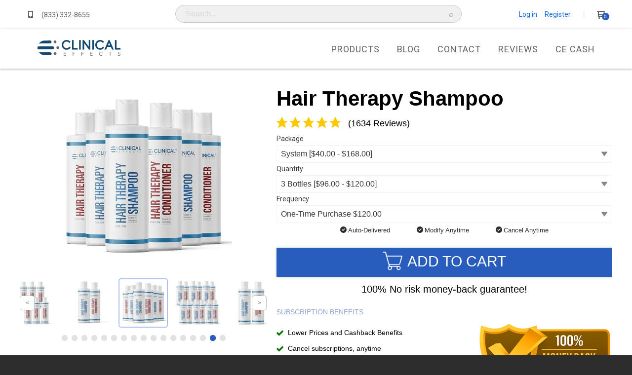

--- FILE ---
content_type: text/html; charset=UTF-8
request_url: https://www.clinicaleffects.com/join-the-club/
body_size: 33393
content:
<!DOCTYPE html> <!--[if IE 8]><html class="no-js lt-ie9"><![endif]--> <!--[if gt IE 8]><!--><html class="no-js" lang="en"><!--<![endif]--> <head>     <meta charset="utf-8"/> <meta http-equiv="X-UA-Compatible" content="IE=edge,chrome=1"/> <meta name="viewport" content="width=device-width, initial-scale=1.0"/> <meta name="google-site-verification" content="61lvIVD6VsFer92HqYSFo9tirj5F-Bx5awxdWnD1SwU"/>    <title>Join The Club</title>   <style type="text/css">
@charset "UTF-8";input{font-family:sans-serif;font-size:100%;line-height:1.15;margin:0}input,input[type=text]{border-color:#c9c9c9;margin:0;border-radius:0}input{font-size:16px!important}input,input[type=text]{background-color:#fff;color:#383839;border-color:#f2f2f2}html{font-family:sans-serif;line-height:1.15;-ms-text-size-adjust:100%;-webkit-text-size-adjust:100%}body{margin:0}a{background-color:transparent;-webkit-text-decoration-skip:objects}b{font-weight:inherit}b{font-weight:bolder}small{font-size:80%}img{border-style:none}input,select{font-family:sans-serif;font-size:100%;line-height:1.15;margin:0}select{text-transform:none}input{overflow:visible}::-webkit-file-upload-button{-webkit-appearance:button;font:inherit}html{box-sizing:border-box;font-size:100%}*,::after,::before{box-sizing:inherit}body{margin:0;padding:0;background:#fefefe;font-family:"Helvetica Neue",Helvetica,Roboto,Arial,sans-serif;font-weight:400;line-height:1.5;color:#0a0a0a;-webkit-font-smoothing:antialiased;-moz-osx-font-smoothing:grayscale}img{display:inline-block;vertical-align:middle;max-width:100%;height:auto;-ms-interpolation-mode:bicubic}select{box-sizing:border-box;width:100%;border-radius:0}.row{max-width:60rem;margin-right:auto;margin-left:auto}.row::after,.row::before{display:table;content:' '}.row::after{clear:both}.row .row{margin-right:-.625rem;margin-left:-.625rem}@media screen and (min-width:75em){.row .row{margin-right:-.9375rem;margin-left:-.9375rem}}.row.expanded{max-width:none}.row.expanded .row{margin-right:auto;margin-left:auto}.row:not(.expanded) .row{max-width:none}.columns{width:100%;float:left;padding-right:.625rem;padding-left:.625rem}.columns:last-child:not(:first-child){float:right}.small-2{width:16.66667%}.small-6{width:50%}.small-12{width:100%}@media print,screen and (min-width:40em){.row .row{margin-right:-.9375rem;margin-left:-.9375rem}.columns{padding-right:.9375rem;padding-left:.9375rem}.medium-1{width:8.33333%}.medium-3{width:25%}.medium-4{width:33.33333%}.medium-6{width:50%}.medium-9{width:75%}}@media print,screen and (min-width:64em){.row .row{margin-right:-.9375rem;margin-left:-.9375rem}.large-3{width:25%}.large-5{width:41.66667%}.large-7{width:58.33333%}.large-8{width:66.66667%}.large-9{width:75%}}div,form,h2,li,p,ul{margin:0;padding:0}p{margin-bottom:1rem;font-size:inherit;line-height:1.6;text-rendering:optimizeLegibility}em{font-style:italic;line-height:inherit}b{font-weight:700;line-height:inherit}small{font-size:80%;line-height:inherit}h2{font-family:"Helvetica Neue",Helvetica,Roboto,Arial,sans-serif;font-style:normal;font-weight:400;color:inherit;text-rendering:optimizeLegibility}h2{font-size:1.25rem;line-height:1.4;margin-top:0;margin-bottom:.5rem}@media print,screen and (min-width:40em){h2{font-size:2.5rem}.reveal{min-height:0}}a{line-height:inherit;color:#1779ba;text-decoration:none}a img{border:0}ul{margin-bottom:1rem;list-style-position:outside;line-height:1.6}li{font-size:inherit}ul{margin-left:1.25rem;list-style-type:disc}.text-right{text-align:right}.text-center{text-align:center}[type=text]{display:block;box-sizing:border-box;width:100%;height:2.4375rem;margin:0 0 1rem;padding:.5rem;border:1px solid #cacaca;border-radius:0;background-color:#fefefe;box-shadow:inset 0 1px 2px rgba(10,10,10,.1);font-family:inherit;font-size:1rem;font-weight:400;color:#0a0a0a;-webkit-appearance:none;-moz-appearance:none;appearance:none}input:-ms-input-placeholder{color:#cacaca}label{display:block;margin:0;font-size:.875rem;font-weight:400;line-height:1.8;color:#0a0a0a}select{height:2.4375rem;margin:0 0 1rem;padding:.5rem;-webkit-appearance:none;-moz-appearance:none;appearance:none;border:1px solid #cacaca;border-radius:0;background-color:#fefefe;font-family:inherit;font-size:1rem;line-height:normal;color:#0a0a0a;background-origin:content-box;background-position:right -1rem center;background-repeat:no-repeat;background-size:9px 6px;padding-right:1.5rem}select::-ms-expand{display:none}.form-error{display:none;margin-top:-.5rem;margin-bottom:1rem;font-size:.75rem;font-weight:700;color:#cc4b37}.button{display:inline-block;vertical-align:middle;margin:0 0 1rem;padding:.85em 1em;-webkit-appearance:none;border:1px solid transparent;border-radius:0;font-size:.9rem;line-height:1;text-align:center;background-color:#1779ba;color:#fefefe}.close-button{position:absolute;color:#8a8a8a}.close-button{right:1rem;top:.5rem;font-size:2em;line-height:1}.reveal{z-index:1006;backface-visibility:hidden;display:none;padding:1rem;border:1px solid #cacaca;border-radius:0;background-color:#fefefe;position:relative;top:100px;margin-right:auto;margin-left:auto;overflow-y:auto}.reveal>:last-child{margin-bottom:0}@media print,screen and (min-width:40em){.reveal{width:600px;max-width:60rem}}@media screen and (max-width:39.9375em){.reveal{top:0;left:0;width:100%;max-width:none;height:100%;height:100vh;min-height:100vh;margin-left:0;border:0;border-radius:0}.hide-for-small-only{display:none!important}}@media screen and (min-width:40em) and (max-width:63.9375em){.hide-for-medium-only{display:none!important}}@media print,screen and (min-width:64em){.hide-for-large{display:none!important}}.clearfix::after,.clearfix::before{display:table;content:' '}.clearfix::after{clear:both}.small-float-left{float:left!important}h2{color:#575757;padding-bottom:0}h2{font-size:24px}a{text-decoration:none;color:#2bcf84}p{margin-top:20px;margin-bottom:0}p:first-child{margin-top:0}small{font-size:12px;line-height:1.5}form{z-index:1}input,input[type=text],select{border-color:#c9c9c9;margin:0;border-radius:0}input[type=text]{padding:.4em;border:1px solid #c2c2c2;background:#c2c2c2;color:#575757;height:36px;font-size:16px;box-shadow:none}input[type=text]::-webkit-input-placeholder{color:rgba(87,87,87,.25)}input[type=text]:-moz-placeholder{color:rgba(87,87,87,.25)}input[type=text]::-moz-placeholder{color:rgba(87,87,87,.25)}input[type=text]:-ms-input-placeholder{color:rgba(87,87,87,.25)}select{border:1px solid #c2c2c2;background:#c2c2c2;color:#575757}select{height:36px}.button{display:inline-block;padding:17px 20px;margin-right:10px;text-align:center;text-decoration:none;text-transform:uppercase;color:#fff;background-color:#db665c;border:0;border-radius:5px}ul{list-style-position:inside}.reveal-modal{z-index:10005;background-color:#fff;text-align:center}.reveal-modal .close-reveal-modal{color:#575757}::-webkit-input-placeholder{color:#2d2d2d}:-moz-placeholder{color:#2d2d2d}::-moz-placeholder{color:#2d2d2d}#universe .widget-button>a{font-weight:400}.widget-button.widget-button-style-flat-color>a{text-transform:uppercase}.widget-button.widget-button-style-flat-color>a{color:#fff;background:#2d2d2d;border:0}input,select{font-size:16px!important}select{-webkit-appearance:menulist-button;-webkit-appearance:none;-webkit-border-radius:0;margin-bottom:0;border-radius:0}body{-webkit-font-smoothing:antialiased;-moz-osx-font-smoothing:grayscale;line-height:1.57;color:#575757;background-color:#2d2d2d;background-size:500px}.overflow-wrapper{overflow-x:hidden}p,ul{color:#575757;font-size:inherit}#universe{width:100%;float:left;overflow:hidden}#system{margin-left:auto;margin-right:auto}.row{margin-top:40px;clear:both}@media (min-width:640px){#system{padding:0}}body{color:#2d2d2d}p,ul{color:#383839}#galaxy{background-color:#fff}.reveal-modal{background-color:#fff}h2{color:#383839}small{color:#2d2d2d}a{color:#383837}.button{background-color:#1a1a1a;color:#fff}input,input[type=text],select{background-color:#fff;color:#383839;border-color:#f2f2f2}input[type=text]::-webkit-input-placeholder{color:#f2f2f2}input[type=text]:-moz-placeholder{color:#f2f2f2}input[type=text]::-moz-placeholder{color:#f2f2f2}input[type=text]:-ms-input-placeholder{color:#f2f2f2}.label-group>span,label{color:#383839}h2{font-family:Oswald}.label-group>span{font-family:Roboto}small{font-family:Cabin}.button{font-family:Roboto}.row{max-width:75rem}a{color:#39c;text-decoration:underline}.oi[data-glyph]:empty:before{line-height:1;width:1em;text-align:center;box-sizing:content-box}.oi[data-glyph]:before{font-family:icons!important;font-style:normal;font-weight:400!important;vertical-align:top;display:inline-block;speak:none;line-height:1;vertical-align:baseline;font-weight:400;font-style:normal;-webkit-font-smoothing:antialiased;-moz-osx-font-smoothing:grayscale}.oi[data-glyph=arrow-right]:before{content:"\f12d"}.oi[data-glyph=cart]:before{content:"\f150"}.oi[data-glyph=magnifying-glass]:before{content:"\f1ae"}.oi[data-glyph=menu]:before{content:"\f1ba"}.oi[data-glyph=phone]:before{content:"\f1c5"}.oi[data-glyph=star]:before{content:"\f1e1"}.oi[data-glyph="x"]:before{content:"\f1fa"}.columns{min-height:1px}*,:after,:before{box-sizing:border-box}.row .widget.row{margin-left:auto;margin-right:auto}.container{position:relative}.oi[data-glyph]:empty:before{line-height:inherit!important}.widget{position:relative}.widget select{-webkit-appearance:none;-moz-appearance:none}.widget-display-inline-block{display:inline-block;vertical-align:middle}.widget-display-block{display:block}.widget-display-inline{display:inline}body:not(.page-editor) .widget-hidden{display:none}@media screen and (min-width:64em){.hide-for-large{display:none}}.widget .form-error{margin-top:0;position:absolute;top:22px;right:3px;font-size:9px;opacity:.8;z-index:3}input:-webkit-autofill{animation-name:onAutoFillStart}.widget-section{padding:40px 0;margin-top:0}.widget-section.row{margin-top:0}.row.section_width_full{width:100%;margin-left:auto;margin-right:auto;max-width:initial}.widget-section>.widget-row{margin-left:auto;margin-right:auto}.widget-column>.widget-row .widget-row:not(.section_width_full):not(.section_width_wide):not(.section_width_medium):not(.section_width_small):not(.section_width_extra_small){max-width:none}.row.section_width_extra_small{margin:0 auto;max-width:34.375em;width:100%}.widget-modal.row.section_width_extra_small{margin:0 auto;max-width:34.375em;width:100%}.widget-modal{padding:20px;margin-top:0;width:100%;position:absolute;left:-2000px;top:-2000px;display:none}.widget-row{margin:5px}.widget-row>.columns{padding-left:10px;padding-right:10px}.widget-column{margin:0 15px;padding:0 15px;position:relative}.widget-headline>.text{display:inline-block}.widget-headline>.text p{color:inherit;line-height:inherit!important;margin:initial;font-size:inherit;font-family:inherit;font-weight:inherit;padding:initial}.widget-headline{margin-top:10px;text-align:center;font-size:20px;display:inline-block;width:100%;line-height:1em}.widget-textblock{margin-top:10px}.widget-textblock p:first-of-type{margin-top:0}.widget-textblock p{font-size:inherit;font-family:inherit;text-align:inherit;line-height:inherit}.widget-button{line-height:1}.widget-button>a{position:relative;margin-right:auto;margin-left:auto;color:#fff;font-weight:700;display:inline-block;-ms-transform:all .2s ease-in-out;-webkit-transform:all .2s ease-in-out;transform:all .2s ease-in-out;text-align:center;text-decoration:none;outline:0;background-color:#0e8dc7;padding:13px 35px}.widget-button>a :visited{text-decoration:none!important}.widget-button .text{display:block;line-height:1em;min-height:1em;height:auto}.widget-button{text-align:center;font-size:16px}.widget-button-align-small-right{text-align:right}.widget-button .widget-button-icon{margin-right:.5em}.widget-button-box-shadow-soft>a{-webkit-box-shadow:0 1px 5px rgba(0,0,0,.2);-moz-box-shadow:0 1px 5px rgba(0,0,0,.2);box-shadow:0 1px 5px rgba(0,0,0,.2)}.widget-button-style-none>a{background-color:transparent}.widget-button-width-small-fluid>a{display:inline-block}.widget-button-width-small-full{width:100%}.widget-button-width-small-full>a{width:100%;display:block}.widget-image{max-width:100%}.widget-image .widget-image-wrapper{display:inline-block;max-width:100%}.widget-image .widget-image-wrapper img{max-width:100%;max-height:100%}.widget-itemimagegallery{z-index:1}.widget-divider{margin-top:10px;padding:10px 0;display:flex;min-height:25px;justify-content:center}.widget-divider>.widget-divider-inner{position:relative;min-height:1px;text-align:center;width:100%;display:inline-block}.widget-divider>.widget-divider-inner:before{content:"";display:block;height:1px;width:100%;position:absolute;top:50%;left:0}.widget-divider>.widget-divider-inner:before{border-top-color:rgba(0,0,0,.3)}.widget-divider.widget-divider-2px-line-style>.widget-divider-inner:before{border-top:2px solid}.widget-menu>ul:after{content:"";display:table;clear:both}.widget-menu li{white-space:nowrap;z-index:4}.widget-menu a{line-height:1rem}.widget-bulletlist li,.widget-bulletlist ul{list-style:initial;font-family:inherit;color:inherit}.widget-bulletlist ul{margin:0}.widget.widget-bulletlist-icon li{list-style:none;position:relative;padding-left:1.25em}.widget.widget-bulletlist-icon li:before{margin-right:.25em;position:absolute;top:0;left:0}.widget.widget-bulletlist-icon li:before{font-family:Icons;display:inline-block;speak:none;line-height:1;vertical-align:baseline;font-weight:400;font-style:normal;-webkit-font-smoothing:antialiased;-moz-osx-font-smoothing:grayscale}.widget.widget-bulletlist-icon[data-glyph=check] li:before{content:"\f152"}.widget.widget-bulletlist-icon[data-glyph=circle-check] li:before{content:"\f157"}.widget-countdown{text-align:center;line-height:1}.widget-cartitemcount{line-height:1em}.widget-cartitemcount .wrapper{display:inline-block;position:relative;line-height:1em;height:1em}.widget-cartitemcount.widget-cartitemcount-number .count{height:1em;line-height:1em;display:inline-block}.widget-searchinput form{display:flex}.widget-searchinput .button{margin:0;border-radius:0}.widget-searchinput .input-wrapper input{border-radius:0;padding:.4em;margin:0;font-size:inherit!important;background-color:#fff;color:#000}.widget-searchinput .input-arrow{display:none}.widget-searchinput{position:relative;display:flex;flex-direction:row;vertical-align:middle}.widget-searchinput.widget-searchinput-openright form{display:flex;flex-grow:100}.widget-searchinput:not(.widget-searchinput-slideright):not(.widget-searchinput-dropdownleft){-webkit-justify-content:flex-end;justify-content:flex-end}.widget-searchinput.widget-searchinput-openright .input-wrapper{display:inline-block;flex-grow:100;position:relative;height:100%}.widget-searchinput .input-wrapper input{width:100%;height:100%}.widget-searchinput .button{background-color:inherit;display:inline-block;font-size:inherit!important;padding:.5em .4em .3em}.widget-pageattribute{min-height:1em;margin-top:10px}.row .widget-pageattribute.row{margin-left:auto;margin-right:auto}.widget-pageattribute[data-widget-pageattribute-type=itemset]>ul{margin:0}.widget-sidepanel{bottom:0;width:0;position:fixed;z-index:1000000;top:0;left:0;background-color:#111;overflow-x:hidden;margin:0;padding-left:0;padding-right:0;display:none;max-width:100%}.widget-sidepanel.widget-sidepanel-left{left:0}.widget-label>label>span{margin-right:10px}.widget-itemvariations select{background:initial}.widget-itemvariations>label>select.variationSelectBox{-webkit-appearance:menulist-button}.widget-icon{text-align:center;font-size:16px}.widget-panel>.widget-panel-content{height:100%;width:100%}body:not(.page-editor) .widget-panel>.widget-panel-content{overflow:hidden}.widget-flex>.widget-flex-content{height:100%;width:100%;display:flex}body:not(.page-editor) .widget-flex>.widget-flex-content{overflow:hidden}.widget-flex.small-flex-direction-row>.widget-flex-content{flex-direction:row}.widget-flex.small-flex-direction-column>.widget-flex-content{flex-direction:column}.widget-flex.small-flex-justify-content-flex-start>.widget-flex-content{justify-content:flex-start}.widget-flex.small-flex-justify-content-space-between>.widget-flex-content{justify-content:space-between}.widget-flex.small-flex-align-items-flex-start>.widget-flex-content{align-items:flex-start}.widget-flex.small-flex-align-items-center>.widget-flex-content{align-items:center}@media screen and (min-width:40em){.widget-flex.medium-flex-direction-row>.widget-flex-content{flex-direction:row}.widget-flex.medium-flex-justify-content-space-between>.widget-flex-content{justify-content:space-between}.widget-flex.medium-flex-align-items-flex-start>.widget-flex-content{align-items:flex-start}}.widget-overlay{position:relative}.widget-overlay>.widget-overlay-overlayed{display:inherit;position:relative;z-index:2}.widget-overlay-overlay{position:absolute;top:0;left:0;right:0;bottom:0;z-index:3;-webkit-animation-delay:inherit;animation-delay:inherit;-webkit-animation-duration:inherit;animation-duration:inherit}.widget-overlay-content{position:absolute;top:0;left:0;right:0;bottom:0;z-index:4;-webkit-animation-delay:inherit;animation-delay:inherit;-webkit-animation-duration:inherit;animation-duration:inherit}
</style>
<link rel="canonical" href="https://www.clinicaleffects.com/join-the-club/"/>   <link rel="preconnect" href="https://fonts.gstatic.com/" crossorigin>
<link rel="preconnect" href="https://fonts.googleapis.com/" crossorigin>
<link rel="preconnect" href="https://d24rugpqfx7kpb.cloudfront.net/" crossorigin>
<link rel="preconnect" href="https://d9i5ve8f04qxt.cloudfront.net/" crossorigin>
      <meta name="merchantId" id="js-merchantId" content="CEF">   <meta name="description" content="Clinical Effects Health and Wellness Supplements">   <meta name="keywords" content="">  <meta property="og:image" content=""/>           <link rel="shortcut icon" href="https://d24rugpqfx7kpb.b-cdn.net/CEF/D1EA1DA95BCB4CE5CB06603F171AFB07/CE-Logo.png/2ccb23cb32a04a0547667d2b5f57827e.webp"/> <ucaconfig  data-crosslink='["5minutereviews.com","www.5minutereviews.com","cef.ultracartdev.com","www.5minutehealth.org","5minutehealth.org","www.buyclinicaleffects.com","buyclinicaleffects.com","www.buyrapunzelritual.com","buyrapunzelritual.com","clinicaleffects.com","www.getrapunzelritual.com","getrapunzelritual.com","www.hairlossable.com","hairlossable.com","www.ketoxpert.com","ketoxpert.com","www.obesogenwarning.com","obesogenwarning.com","www.shopperssherpa.com","shopperssherpa.com"]'  data-record="true" data-mid="CEF" ></ucaconfig>
         
     <!--removed call tag monitoring for now  





<!-- begin tracking.vm -->
  




    
    
  
 
 

  

    

  
  <!-- Global site tag (gtag.js) - Google Analytics -->
  
  

   
  
   
 <!-- Facebook Pixel Code -->
 

 <!-- End Facebook Pixel Code -->

  

 
   
 
 
 

 




    
 

 
             
     
   

  
  <!-- Begin Bing UET Embed Code -->
  
  <!-- End Bing UET Embed Code -->

 
 

    


    <!-- found custom tracking html present.  rendering below -->

           <!-- Start custom tracking -->





<!-- Reddit Pixel -->

<!-- DO NOT MODIFY UNLESS TO REPLACE A USER IDENTIFIER -->
<!-- End Reddit Pixel -->   
 

 
 
<!--
Tracking diagnostics follow. Please search docs.ultracart.com for this diagnostic code for further information.
   TRK-NFO-21 Tracking for theme OID [177037] code [SF1369]
   TRK-NFO-37 customer.io not configured.
   TRK-NFO-29 Snapchat not configured.
   TRK-NFO-31 Twitter not configured.
   TRK-NFO-36 Share A Sale sscid parameter not on URL.
   TRK-NFO-32 Pinterest not configured.
   TRK-NFO-35 Retention not configured.
   TRK-NFO-32 Northbeam not configured.
   TRK-NFO-38 Converge not configured.
   TRK-NFO-22 Google Tag Manager not configured.
   TRK-NFO-33 Everflow not configured.
   TRK-NFO-23 Klaviyo not configured.
   TRK-NFO-08 Inspectlet not configured.
   TRK-NFO-26 FullStory not configured.
   TRK-NFO-20 Hubspot was not configured for tracking.
   TRK-NFO-21 Adroll was not configured for tracking.
   TRK-NFO-10 Google Trusted Store not configured.
   TRK-NFO-12 KISSmetrics not configured.
   TRK-NFO-18 SilverPop was not found in custom field 5.
  -->
  <!-- end tracking.vm -->


     <link href="https://d9i5ve8f04qxt.cloudfront.net/CEF/22382/cache/css/8BBD942B5AC3C4DBB4CA71A949FE8576E049A529CCE870B05CCAF7EBD87DA558-mb.css" rel="preload" as="style" onload="this.rel='stylesheet'"/>
</head> <body class="home "> <div class="overflow-wrapper"> <div id="universe"> <div id="galaxy">        <div id="system">        <style type="text/css">#bulletlist-813381,#menu-813380{margin-top:5px;margin-bottom:40px;font-size:18px;text-transform:uppercase}#button-3746927{margin-top:8px;margin-right:10px;font-size:24px}#button-3746927>a,#button-3746950>a,#button-3746965>a,#button-3746967>a,#button-3746972>a,#button-3746982>a,#button-3746987>a,#button-3746988>a,#button-3746991>a,#button-3747005>a{padding-top:0;padding-bottom:0;padding-left:0;padding-right:0}#button-3746927 a,#button-3746965 a,#button-3746967 a,#menu-3746969 a,#menu-3746999 a,#menu-813380 a,#textblock-3746926 p{color:rgb(94, 94, 94)}#button-3746950{margin-top:10px;margin-left:10px}#button-3746950 a,#button-3746950 a:focus,#button-3746950 a:hover{color:#626262;background-color:rgba(255, 255, 255, 0)}#button-3746965{margin-top:8px;margin-right:5px;font-size:20px}#button-3746967{margin-top:8px;font-size:20px}#button-3746972 a{color:rgb(19, 107, 228);background-color:rgba(0, 0, 0, 0)}#button-3746972 a:focus,#button-3746972 a:hover{background-color:rgba(0, 0, 0, 0)}#button-3746982,#button-3746987,#button-3746988{font-size:24px}#button-3746982 a,#button-3746987 a,#button-3746988 a,#button-3746991 a{color:rgb(94, 94, 94);background-color:rgba(255, 255, 255, 0)}#button-3746982 a:focus,#button-3746982 a:hover,#button-3746987 a:focus,#button-3746987 a:hover,#button-3746988 a:focus,#button-3746988 a:hover,#button-3746991 a:focus,#button-3746991 a:hover,#button-3747005 a:focus,#button-3747005 a:hover{background-color:rgba(255, 255, 255, 0)}#button-3746991{font-size:18px}#button-3747005{font-size:14px}#button-3747005 a{color:rgb(102, 102, 102);background-color:rgba(255, 255, 255, 0)}#button-3747005>a{border-radius:0}#cartitemcount-3746951{background-color:rgb(40, 93, 189);margin-top:15px;margin-left:20px;color:rgb(255, 255, 255);font-size:10px}#cartitemcount-3746951 .count,#cartitemcount-3746966 .count{background-color:rgb(40, 93, 189)}#cartitemcount-3746966{background-color:rgb(40, 93, 189);margin-top:15px;margin-left:15px;color:rgb(255, 255, 255);font-size:12px}#cartitemcount-3746989{background-color:rgb(40, 93, 189);color:#ffffff;font-size:14px;font-weight:500}#column-3284275,#column-3746930,#column-3746933,#column-3746942,#column-3746980,#column-3746993,#column-3747002,#column-4073582,#column-815159,#column-815164,#column-815169{padding-left:0;padding-right:0;margin-left:0;margin-right:0}#column-3284277,#column-815161,#column-815166,#column-815171{padding-left:0;padding-right:0;margin-left:0;margin-right:0;border-left-width:1px;border-left-style:solid;border-left-color:#ffc900}#column-3746921,#column-3746953{padding-right:0;margin-left:0;margin-right:0}#column-3746928,#column-3746956{margin-left:0;margin-right:0}#countdown-4073591{font-size:15px}#countdown-4073591 .count,#text-4073585,#textblock-821540 p{color:rgb(255, 255, 255)}#divider-3746998>.widget-divider-inner>.widget-divider-text{border-color:rgb(207, 207, 207)}#divider-3746998>.widget-divider-inner:before{border-top-color:rgb(207, 207, 207)}#icon-3746925{margin-right:10px;color:rgb(94, 94, 94);font-size:14px}#image-1346576 .widget-image-wrapper{width:600px}#image-3746955 .widget-image-wrapper{width:170px;height:32px}#image-3746984 .widget-image-wrapper{height:30px}#image-3746995 .widget-image-wrapper{width:60px}#image-813378 .widget-image-wrapper{padding-top:20px;padding-bottom:20px}#link-3746945{margin-top:4px;margin-right:5px}#link-3746959{margin-right:5px}#link-813382{margin-top:3px;margin-right:5px}#menu-3746969{margin-top:5px;text-align:right;text-transform:uppercase}#menu-3746999{margin-top:5px;margin-bottom:40px;font-size:20px;text-transform:uppercase}#pageattribute-3284278,#pageattribute-815167,#pageattribute-815172,.widget-container .widget[data-clone-id=pageattribute-3284278],.widget-container .widget[data-clone-id=pageattribute-815167],.widget-container .widget[data-clone-id=pageattribute-815172]{font-family:Questrial;padding-left:10px;margin-top:0;color:rgb(0, 0, 0);font-size:17px;font-weight:bold}#panel-1346575>.widget-panel-content{background-image:url('https://d24rugpqfx7kpb.b-cdn.net/CEF/521CA7AC50502994C0D1C35015936EB2/spring-sale-Background-1a.png/18ced03fd2777138ee256e9ef937541e.webp')}#panel-1346575>.widget-panel-content{background-color:rgb(252, 235, 221);padding-top:10px;padding-bottom:10px;padding-left:20px;padding-right:20px}#panel-3746919>.widget-panel-content{padding-bottom:10px}#panel-3746924{margin-top:5px}#panel-3746944>.widget-panel-content{padding-left:10px}#panel-3747000>.widget-panel-content{background-color:#ffffff;padding-top:20px;padding-bottom:20px;padding-left:20px;padding-right:20px}#panel-3747009>.widget-panel-content,.widget-container .widget[data-clone-id=panel-3747009]>.widget-panel-content{border-radius:10px}#panel-813379>.widget-panel-content{padding-top:15px;padding-bottom:15px;padding-left:15px;padding-right:15px}#panel-815156{margin-top:30px;margin-bottom:20px}#panel-821539{margin-bottom:20px}#panel-821539>.widget-panel-content{background-color:rgb(72, 117, 247);padding-top:5px;padding-bottom:5px;padding-left:15px;padding-right:15px}#row-3284274,#row-815163,#row-815168{background-color:#ffffff;margin-top:0;margin-left:0;margin-right:0;margin-bottom:0;border-top-width:0;border-top-style:solid;border-top-color:#ffc900;border-right-width:1px;border-right-style:solid;border-right-color:#ffc900;border-bottom-width:1px;border-bottom-style:solid;border-bottom-color:#ffc900;border-left-width:1px;border-left-style:solid;border-left-color:#ffc900}#row-3284274>.columns,#row-3284274>ul>.columns,#row-3746920>.columns,#row-3746920>ul>.columns,#row-3746929>.columns,#row-3746929>ul>.columns,#row-3746932>.columns,#row-3746932>ul>.columns,#row-3746952>.columns,#row-3746952>ul>.columns,#row-3746979>.columns,#row-3746979>ul>.columns,#row-3746992>.columns,#row-3746992>ul>.columns,#row-3747001>.columns,#row-3747001>ul>.columns,#row-4073581>.columns,#row-4073581>ul>.columns,#row-815158>.columns,#row-815158>ul>.columns,#row-815163>.columns,#row-815163>ul>.columns,#row-815168>.columns,#row-815168>ul>.columns,#searchresultlist-3747006>.columns,#searchresultlist-3747006>ul>.columns,.widget-container .widget[data-clone-id=searchresultlist-3747006]>.columns,.widget-container .widget[data-clone-id=searchresultlist-3747006]>ul>.columns{padding-left:0;padding-right:0}#row-3746920,#row-3746979{margin-top:0;margin-bottom:0}#row-3746929,#row-3746992,#searchresultlist-3747006,.widget-container .widget[data-clone-id=searchresultlist-3747006]{margin-top:0;margin-left:0;margin-right:0;margin-bottom:0}#row-3746932,#row-3747001{max-width:580px;width:100%;margin-top:0;margin-bottom:0}#row-3746952{margin-top:25px;margin-bottom:0}#row-4073581{background-color:rgb(72, 117, 247);padding-top:12px;padding-bottom:12px;padding-left:20px;padding-right:20px;margin-top:0;margin-bottom:0}#row-815158{background-color:#ffffff;margin-top:0;margin-left:0;margin-right:0;margin-bottom:0;border-top-width:1px;border-top-style:solid;border-top-color:#ffc900;border-right-width:1px;border-right-style:solid;border-right-color:#ffc900;border-bottom-width:1px;border-bottom-style:solid;border-bottom-color:#ffc900;border-left-width:1px;border-left-style:solid;border-left-color:#ffc900}#searchinput-3747003 .button{color:rgb(102, 102, 102)}#searchinput-3747003 .input-wrapper>div,#textblock-3284276 p,#textblock-815157 p,#textblock-815160 p,#textblock-815162 p,#textblock-815165 p,#textblock-815170 p{color:rgb(0, 0, 0)}#searchinput-3747003 input{color:rgb(0, 0, 0);background-color:rgb(245, 245, 243)}#searchinput-3747003 input:-moz-placeholder{color:rgb(204, 207, 216)}#searchinput-3747003 input:-ms-input-placeholder{color:rgb(204, 207, 216)}#searchinput-3747003 input::-moz-placeholder{color:rgb(204, 207, 216)}#searchinput-3747003 input::-webkit-input-placeholder{color:rgb(204, 207, 216)}#searchresultpagetitle-3747010,.widget-container .widget[data-clone-id=searchresultpagetitle-3747010]{font-family:Oswald;color:rgb(74, 79, 98);font-weight:500}#section-1246028,#section-1346570,#section-4073580{padding-top:0;padding-bottom:0}#section-3746916{background-color:#ffffff;padding-top:0;padding-bottom:0}#section-3746978{background-color:#ffffff;padding-top:20px;padding-bottom:20px;padding-left:15px;padding-right:15px}#section-815155{padding-top:10px;padding-bottom:10px}#sidepanel-3746990{background-color:#ffffff;padding-top:60px}#sidepanel-813377{background-color:rgb(255, 255, 255);padding-top:0;padding-bottom:0;padding-left:0;padding-right:0}#textblock-3284276,#textblock-815160,#textblock-815162,#textblock-815165,#textblock-815170{font-family:Questrial;padding-left:10px;margin-top:0;color:rgb(0, 0, 0);font-size:17px}#textblock-3746926{margin-top:0;color:rgb(94, 94, 94);font-size:14px;font-weight:400}#textblock-815157{background-color:#ffc900;font-family:Questrial;padding-top:5px;padding-left:5px;padding-right:5px;margin-top:0;color:rgb(0, 0, 0);font-size:14px;font-weight:bold}#textblock-821540{margin-top:0;color:rgb(255, 255, 255);font-size:14px;text-transform:uppercase}@media screen and (min-width:40em){#modal-815174{padding-top:40px;padding-bottom:40px;padding-left:40px;padding-right:40px}#section-3746916{padding-top:0}}@media screen and (min-width:64em){#link-3746945,#link-3746959,#link-813382{margin-right:10px}#modal-815174{padding-top:60px;padding-bottom:60px;padding-left:60px;padding-right:60px}#panel-3746919>.widget-panel-content{padding-top:10px}#panel-821539{margin-bottom:0}#section-3746916{padding-top:0;padding-bottom:25px}}#link-813382 p{color:#136be4;text-decoration:none;font-weight:normal;line-height:1em;font-size:18px}#bulletlist-813381 li{list-style-type:none;margin-bottom:15px}#bulletlist-813381 a{text-decoration:none;font-weight:600;letter-spacing:1px;color:#5e5e5e}#bulletlist-813381 a:hover{text-decoration:underline}#bulletlist-813381 .menu-header{margin-left:0;margin-bottom:0}#menu-813380 li{list-style-type:none;margin-bottom:15px}#menu-813380 a{text-decoration:none;font-weight:700;letter-spacing:1px}#menu-813380 a:hover{text-decoration:underline}#menu-813380 .menu-header{margin-left:0;margin-bottom:0}#image-813378{border-bottom:1px solid #f3f3f3}#panel-815156{max-width:700px;margin:0 auto}#button-3746972 a{font-size:14px}#menu-3746969 li{list-style-type:none;display:inline;margin-left:30px}#menu-3746969 a{text-decoration:none;font-weight:400;letter-spacing:1px}#menu-3746969 a:hover{text-decoration:underline}#menu-3746969 .menu-header{margin-left:0;margin-bottom:0}#cartitemcount-3746966{width:20px;height:20px;border-radius:50%;padding:5px 0;z-index:1;text-align:center}#panel-3746963 .widget-panel-content{overflow:visible}#panel-3746962 .widget-panel-content{overflow:visible}#link-3746959 p{color:#136be4;text-decoration:none;font-size:14px;font-weight:normal;padding-right:5px;border-right:3px solid #f6f4f3;line-height:1em}#panel-3746957 .widget-panel-content{overflow:visible}#column-3746956{text-align:right}#image-3746955 .widget-image-wrapper{min-height:32px;display:block}@media screen and (min-width:64em){#row-3746952{padding:0 20px}}#cartitemcount-3746951{width:15px;height:15px;border-radius:50%;padding:3px 0;z-index:1;text-align:center}#panel-3746948 .widget-panel-content{overflow:visible}#link-3746945 p{color:#136be4;text-decoration:none;font-size:14px;font-weight:normal;padding-right:25px;border-right:3px solid #f6f4f3;line-height:1em}#row-3746932{z-index:1000}#row-3746932 .widget.widget-searchresultlist.row.widget-causes-clones.show-blocker :is(ul,#row-3746932 .widget-searchresultlist-blocker){display:none !important}#row-3746932 .widget-panel-content{overflow:visible}#row-3746932 .widget-searchresultlist{position:absolute;top:.25rem;left:0;width:100%}#row-3746932 ul{margin:0;background-color:#fff;box-shadow:0 0 .5rem #0000001a;padding:1.25rem;border-radius:.625rem;max-height:18.75rem;overflow:auto;display:none}#row-3746932 ul:has(li){display:block}#row-3746932 ul li{float:none !important}#row-3746932 ul li a{text-decoration:none}#row-3746932 ul li{padding:.625rem !important;line-height:1.2em;border-radius:.313rem;font-weight:500;font-style:italic;transition:all ease-in-out .4s}#row-3746932 ul li:hover{background-color:#3d8fff30}#row-3746932 ul li[data-search-result-type="item"]{display:none !important}#column-3746928{text-align:right}#panel-3746919 .widget-panel-content{overflow:visible}@media screen and (min-width:64em){#panel-3746919{box-shadow:0 2px 4px 0 #ececec}}#section-3746916{z-index:1000;box-shadow:0 2px 4px 0 #c2c2c2}#flex-3747008 .widget-flex-content{gap:1.25rem}#flex-3747008 .widget-panel{min-width:6.25rem}#flex-3747008 .widget-searchresultpagetitle{flex-basis:100%}#flex-3747008 .widget-searchresultpagetitle .text{text-align:left !important}.widget-container .widget[data-clone-id=flex-3747008] .widget-flex-content{gap:1.25rem}.widget-container .widget[data-clone-id=flex-3747008] .widget-panel{min-width:6.25rem}.widget-container .widget[data-clone-id=flex-3747008] .widget-searchresultpagetitle{flex-basis:100%}.widget-container .widget[data-clone-id=flex-3747008] .widget-searchresultpagetitle .text{text-align:left !important}#searchresultlist-3747006{z-index:1000}.widget-container .widget[data-clone-id=searchresultlist-3747006]{z-index:1000}#button-3747005{position:absolute;top:.875rem;right:1.5rem;z-index:1001}#searchinput-3747003{background-color:#f5f5f3;border-radius:1.563rem;overflow:hidden}#searchinput-3747003 input{padding:.625rem 1.875rem}#searchinput-3747003 input::placeholder{font-weight:300 !important}#searchinput-3747003 .button.oi{font-size:.875rem !important;display:grid;align-items:center;justify-content:center}#searchinput-3747003 .oi::before{width:2.5rem}#row-3747001{z-index:1000}#row-3747001 .widget.widget-searchresultlist.row.widget-causes-clones.show-blocker :is(ul,#row-3747001 .widget-searchresultlist-blocker){display:none !important}#row-3747001 .widget-panel-content{overflow:visible}#row-3747001 .widget-searchresultlist{width:100%}#row-3747001 ul{margin:0;background-color:#fff;border-radius:.625rem;max-height:18.75rem;overflow:auto;display:none}#row-3747001 ul:has(li){display:block}#row-3747001 ul li{float:none !important}#row-3747001 ul li a{text-decoration:none}#row-3747001 ul li{padding:.625rem !important;line-height:1.2em;border-radius:.313rem;font-weight:500;font-style:italic;transition:all ease-in-out .4s}#row-3747001 ul li:hover{background-color:#3d8fff30}#row-3747001 ul li[data-search-result-type="item"]{display:none !important}#panel-3747000{box-shadow:0 0 8px #2d2d2d4d;margin-inline:auto;z-index:1;position:absolute;bottom:0;left:0;right:0;width:100%;translate:0 100%}#panel-3747000 .widget-panel-content{overflow:visible}#menu-3746999 li{list-style-type:none;margin-top:15px}#menu-3746999 a{text-decoration:none;font-weight:700;letter-spacing:1px}#menu-3746999 a:hover{text-decoration:underline}#menu-3746999 .menu-header{margin-left:0;margin-bottom:0}#flex-3746994 .widget-flex-content{gap:.8rem}#flex-3746994 a{text-decoration:none}#flex-3746994 p{color:#285dbc;font-weight:700;font-size:18px}#button-3746991{position:absolute;top:20px;right:20px;z-index:1}#cartitemcount-3746989{position:absolute;top:-6px;right:-6px;border-radius:100%;padding:3px 6px}#image-3746984 .widget-image-wrapper img{width:100%}#flex-3746981 .widget-flex-content{gap:.5rem;overflow:visible}#section-3746978{z-index:1001}@media screen and (min-width:64em){#section-3746978{box-shadow:0 2px 8px #2d2d2d4d;z-index:10}}#textblock-821540 a{color:#fff}#countdown-4073591 .countdown-container{translate:0 .15rem;padding-left:1.5rem;&::before{content:"⏳ ";position:absolute;left:0}}#text-4073585{text-align:center;line-height:1.2}#text-4073585 b{user-select:all}#panel-4073593{text-align:center}#searchresultpagetitle-3747010{font-size:16px}.widget[data-clone-id=searchresultpagetitle-3747010]{font-size:16px}@media screen and (min-width:40em){#searchresultpagetitle-3747010{font-size:18px}.widget[data-clone-id=searchresultpagetitle-3747010]{font-size:18px}}@media screen and (min-width:64em){#searchresultpagetitle-3747010{font-size:18px}.widget[data-clone-id=searchresultpagetitle-3747010]{font-size:18px}}#text-4073585{font-size:14px}@media screen and (min-width:40em){#text-4073585{font-size:16px}}</style> <div id="container-main-header" data-widget-type="container" class="widget widget-container container" data-context-source-hash="68AB09BA5931D31CF290BE6423084F49402751C088E6447940DBB70021C09A8A" data-context-group-path='/join-the-club/'  > <div id="section-4073580" data-widget-type="section" class="widget widget-section row widget-hidden element-hidden-setting-yes section_width_full expanded" data-widget-visibility-icons="H"> <div id="row-4073581" data-widget-type="row" class="widget widget-row row section_width_full expanded"> <div class="columns small-float-left small-12"> <div id="column-4073582" data-widget-type="column" class="widget widget-column "> <div id="panel-4073593" data-widget-type="panel" class="widget widget-panel widget-display-inline">  <div class='widget-panel-content' >  <div id="text-4073585" data-widget-type="text" class="widget widget-text widget-display-inline"> <span class="text"> 72-Hour Payday Sale Live Now! Use code <b>PAYDAY20</b> for sitewide savings </span> </div>  <div id="countdown-4073591" data-widget-type="countdown" class="widget widget-countdown widget-countdown-style-text widget-display-inline" data-countdown-hide-these="section-4073580" data-countdown-type="date" data-end-at="12/03/2025 23:59" data-expiration-action="Show / Hide Action" data-timezone="America/Boise"> 
 </div> </div>  </div> </div> </div> </div> </div> <div id="section-1346570" data-widget-type="section" class="widget widget-section row section_width_full expanded">  </div> <div id="section-1246028" data-widget-type="section" class="widget widget-section row section_width_full expanded">     </div> <div id="section-3746978" data-widget-type="section" class="widget widget-section row hide-for-large section_width_full expanded" data-widget-visibility-icons="MT"> <div id="row-3746979" data-widget-type="row" class="widget widget-row row section_width_full expanded"> <div class="columns small-float-left small-12"> <div id="column-3746980" data-widget-type="column" class="widget widget-column "> <div id="flex-3746981" data-widget-type="flex" class="widget widget-flex small-flex-justify-content-space-between small-flex-align-items-center"> <div class='widget-flex-content'> <div id="button-3746982" data-widget-type="button" class="widget widget-button widget-button-style-none widget-button-width-small-fluid widget-button-text-shadow-none widget-button-box-shadow-none" data-button-action="2" data-button-toggle-these="sidepanel-3746990"> <a href="" aria-label="Menu" tabindex="0" role="button"><span class="text"><span class="widget-button-icon oi" data-glyph="menu"></span></span></a> </div> <div id="homelink-3746983" data-widget-type="homelink" class="widget widget-homelink "> <a href='/'> <div id="image-3746984" data-widget-type="image" class="widget widget-image text-center">  <div class="widget-image-wrapper">  <img src="" data-lazy-src="/assets/imgs/CE-logo-1a.svg" alt="Clinical Effects Logo" > </div>  </div> </a> </div> <div id="flex-3746985" data-widget-type="flex" class="widget widget-flex small-flex-direction-row small-flex-align-items-center"> <div class='widget-flex-content'>      <div id="hideif-3746986" data-widget-type="hideif" class="widget widget-hideif "> <div id="button-3746987" data-widget-type="button" class="widget widget-button widget-hidden element-hidden-setting-yes widget-button-style-none widget-button-width-small-fluid widget-button-text-shadow-none widget-button-box-shadow-none" data-button-action="2" data-button-toggle-these="panel-3747000" data-widget-visibility-icons="H"> <a href="" aria-label="Search" tabindex="0" role="button"><span class="text"><img src="https://d24rugpqfx7kpb.b-cdn.net/CEF/E8AFE5F4E069F204B24A00622C586616/magnifying-glass-search-icon-08012024.png/b526770c5f3b9bb2b8de373044387ebe.webp"></span></a> </div> </div>  <div id="button-3746988" data-widget-type="button" class="widget widget-button widget-button-style-none widget-button-width-small-fluid widget-button-text-shadow-none widget-button-box-shadow-none" data-button-action="6" data-default-text=''> <a href="" aria-label="Search" tabindex="0" role="button"><span class="text"><img src="https://d24rugpqfx7kpb.b-cdn.net/CEF/41A39DD5829CA9FABCDB2ACB7565115A/shopping-cart-icon-08012024.png/9b09c20f03e9e892d8f903eb8306d0a2.webp"> <div id="cartitemcount-3746989" data-widget-type="cartitemcount" class="widget widget-cartitemcount widget-cartitemcount-number"> <div class="wrapper"> <span class="count">0</span> </div> </div> </span></a> </div> </div> </div> </div> </div> </div> </div> </div> <div id="sidepanel-3746990" data-widget-type="sidepanel" class="widget widget-sidepanel widget-sidepanel-type-overlay widget-sidepanel-left widget-sidepanel-height-full" data-sidepanel-width="350px" data-underlay-background-color='rgba(0, 0, 0, 0.5)'> <div id="button-3746991" data-widget-type="button" class="widget widget-button widget-button-style-none widget-button-width-small-fluid widget-button-text-shadow-none widget-button-box-shadow-none" data-button-action="2" data-button-hide-these="sidepanel-3746990"> <a href="" aria-label="Close menu" tabindex="0" role="button"><span class="text"><span class="widget-button-icon oi" data-glyph="x"></span></span></a> </div> <div id="row-3746992" data-widget-type="row" class="widget widget-row row "> <div class="columns small-float-left small-12"> <div id="column-3746993" data-widget-type="column" class="widget widget-column "> <div id="flex-3746994" data-widget-type="flex" class="widget widget-flex small-flex-direction-row small-flex-justify-content-space-between small-flex-align-items-center"> <div class='widget-flex-content'> <div id="image-3746995" data-widget-type="image" class="widget widget-image text-center">  <div class="widget-image-wrapper">  <img src="https://d24rugpqfx7kpb.b-cdn.net/CEF/76C3685394B1DF2C0BA1846E0B142663/user-profile-icon-08012024.png/1e3ba83e50148bed870cae79993e2810.webp" alt="User profile"  width="75" style="aspect-ratio: 75 / 74;"> </div>  </div> <div id="link-3746996" data-widget-type="link" class="widget widget-link "> <a href='/myaccount/index.do?merchantId=CEF'>  <p>Log in &nbsp;&nbsp; Register</p>  </a> </div> </div> </div> <div id="divider-3746998" data-widget-type="divider" class="widget widget-divider widget-divider-2px-line-style"> <div class='widget-divider-inner'> </div> </div> <div id="menu-3746999" data-widget-type="menu" class="widget widget-menu "> <ul class="menu-header">
<li>
<a  href="/products/" ><span class="text">Products</span></a></li>
<li>
<a  href="/blog/" ><span class="text">Blog</span></a></li>
<li>
<a  href="/contact/" ><span class="text">Contact</span></a></li>
<li>
<a  href="/reviews/" ><span class="text">Reviews</span></a></li>
<li>
<a  href="/ce-cash/" ><span class="text">CE Cash</span></a></li>
</ul> </div> </div> </div> </div> </div> <div id="panel-3747000" data-widget-type="panel" class="widget widget-panel widget-hidden element-hidden-setting-yes" data-widget-visibility-icons="H">  <div class='widget-panel-content' >  <div id="row-3747001" data-widget-type="row" class="widget widget-row row "> <div class="columns small-float-left small-12"> <div id="column-3747002" data-widget-type="column" class="widget widget-column "> <div id="searchinput-3747003" data-widget-type="searchinput" class="widget widget-searchinput widget-searchinput-openright" data-search-input-show-these="panel-3747004" data-searchinput-live="true"> <form action="/cgi-bin/UCSearch" method="get"> <input type="hidden" name="SUBMITDATA" value="SUBMITDATA"> <input type="hidden" value="LESSTHAN" name="PRICECRITERIA"> <input type="hidden" name="PRICE"> <input type="hidden" name="MERCHANTITEMID"> <input type="hidden" name="ManufacturerName"> <input type="hidden" name="ManufacturerSKU"> <input type="hidden" value="NORMAL" name="SORTBY"> <div class="input-wrapper"><input name="description" value="" autocomplete="off" type="text" placeholder='Search...'/><div class="input-arrow oi" data-glyph="arrow-right"></div></div><div class="button oi" data-glyph="magnifying-glass"></div> </form> </div> <div id="panel-3747004" data-widget-type="panel" class="widget widget-panel widget-hidden element-hidden-setting-yes" data-widget-visibility-icons="H">  <div class='widget-panel-content' >  <div id="button-3747005" data-widget-type="button" class="widget widget-button widget-button-style-none widget-button-width-small-fluid widget-button-text-shadow-none widget-button-box-shadow-none" data-button-action="2" data-button-toggle-these="panel-3747004"> <a href="" aria-label="Close results" tabindex="0" role="button"><span class="text"><span class="widget-button-icon oi" data-glyph="x"></span></span></a> </div> <div id="searchresultlist-3747006" data-widget-type="searchresultlist" class="widget widget-searchresultlist row widget-causes-clones " data-animation-trigger="showHide" data-context-search-id="" data-search-results-per-page="5" data-context-group-path="/join-the-club/"  data-context-page-number="1"  data-equalizer="searchresultlist-3747006">   <ul style="list-style: none;">  </ul> <div style="clear: both;"></div>  </div> </div>  </div> </div> </div> </div> </div>  </div> </div> <div id="section-3746916" data-widget-type="section" class="widget widget-section row section_width_full expanded target-container"> <div id="panel-3746917" data-widget-type="panel" class="widget widget-panel ">  <div class='widget-panel-content' >  <div id="css-3746918" data-widget-type="css" class="widget widget-css "> <style type="text/css">@import url('https://fonts.googleapis.com/css2?family=Jost:ital,wght@0,300;0,400;0,500;0,700;1,400&family=Roboto:ital,wght@0,400;0,500;0,700;1,400&display=swap');body{font-size:18px !important}.single-page-checkout input#search-input{width:0 !important;height:0 !important}.single-page-checkout .secondary-header{box-shadow:none !important}.single-page-checkout .secondary-header .widget-panel-content{padding-top:0 !important;padding-bottom:0 !important}.target-container .widget-pagetitle,.target-container .widget-headline,.target-container .widget-pagetitle,.target-container .widget-itemtitle{font-family:'Jost',sans-serif !important}.target-container .widget-textblock p,.target-container a,.target-container span.text,.target-container li{font-family:'Roboto',sans-serif !important}</style> </div> </div>  </div> <div id="panel-3746919" data-widget-type="panel" class="widget widget-panel secondary-header">  <div class='widget-panel-content' >  <div id="row-3746920" data-widget-type="row" class="widget widget-row row "> <div class="columns small-float-left small-2 medium-1 large-3 hide-for-small-only hide-for-medium-only"> <div id="column-3746921" data-widget-type="column" class="widget widget-column hide-for-small-only hide-for-medium-only" data-widget-visibility-icons="D">          <div id="hideif-3746922" data-widget-type="hideif" class="widget widget-hideif "> <div id="flex-3746923" data-widget-type="flex" class="widget widget-flex small-flex-direction-row small-flex-justify-content-space-between"> <div class='widget-flex-content'> <div id="panel-3746924" data-widget-type="panel" class="widget widget-panel hide-for-small-only hide-for-medium-only widget-display-inline-block" data-widget-visibility-icons="D">  <div class='widget-panel-content' >  <div id="icon-3746925" data-widget-type="icon" class="widget widget-icon widget-display-inline-block"> <span class="widget-icon-icon oi" data-glyph="phone"></span> </div> <div id="textblock-3746926" data-widget-type="textblock" class="widget widget-textblock widget-display-inline-block"> <p>(833) 332-8655</p> </div> </div>  </div> <div id="button-3746927" data-widget-type="button" class="widget widget-button hide-for-large widget-button-style-none widget-button-width-small-fluid widget-button-text-shadow-none widget-button-box-shadow-none widget-display-inline-block" data-button-action="2" data-button-toggle-these="sidepanel-813377" data-widget-visibility-icons="MT"> <a href="" tabindex="0" role="button"><span class="text"><span class="widget-button-icon oi" data-glyph="menu"></span></span></a> </div> </div> </div> </div>  </div> </div> <div class="columns small-float-left small-12 large-9"> <div id="column-3746928" data-widget-type="column" class="widget widget-column "> <div id="row-3746929" data-widget-type="row" class="widget widget-row row "> <div class="columns small-float-left small-12 large-8"> <div id="column-3746930" data-widget-type="column" class="widget widget-column text-right">          <div id="hideif-3758602" data-widget-type="hideif" class="widget widget-hideif "> <div id="row-3746932" data-widget-type="row" class="widget widget-row row "> <div class="columns small-float-left small-12"> <div id="column-3746933" data-widget-type="column" class="widget widget-column ">  <div id="scle-custom-search"></div> 
 </div> </div> </div> </div>  </div> </div> <div class="columns small-float-left small-12 medium-4 hide-for-small-only hide-for-medium-only"> <div id="column-3746942" data-widget-type="column" class="widget widget-column hide-for-small-only hide-for-medium-only" data-widget-visibility-icons="D">          <div id="hideif-3746943" data-widget-type="hideif" class="widget widget-hideif widget-display-inline-block"> <div id="panel-3746944" data-widget-type="panel" class="widget widget-panel widget-display-inline-block">  <div class='widget-panel-content' >  <div id="link-3746945" data-widget-type="link" class="widget widget-link widget-display-inline-block"> <a href='/myaccount/index.do?merchantId=CEF'> <div id="panel-3746946" data-widget-type="panel" class="widget widget-panel widget-display-inline-block">  <div class='widget-panel-content' >   <p>Log in &nbsp;&nbsp;&nbsp; Register</p>  </div>  </div> </a> </div> <div id="panel-3746948" data-widget-type="panel" class="widget widget-panel widget-display-inline-block">  <div class='widget-panel-content' >  <div id="overlay-3746949" data-widget-type="overlay" class="widget widget-overlay "> <div class='widget-overlay-overlayed'> <div id="button-3746950" data-widget-type="button" class="widget widget-button widget-button-style-none widget-button-width-small-fluid widget-button-text-shadow-none widget-button-box-shadow-none widget-display-inline-block" data-button-action="6"> <a href="" aria-label="Cart" tabindex="0" role="button"><span class="text"><span class="widget-button-icon oi" data-glyph="cart"></span></span></a> </div> </div> <div class='widget-overlay-overlay'> </div> <div class='widget-overlay-content'> <div id="cartitemcount-3746951" data-widget-type="cartitemcount" class="widget widget-cartitemcount widget-cartitemcount-number"> <div class="wrapper"> <span class="count">0</span> </div> </div> </div> </div> </div>  </div> </div>  </div> </div>  </div> </div> </div> </div> </div> </div> </div>  </div> <div id="row-3746952" data-widget-type="row" class="widget widget-row row hide-for-small-only hide-for-medium-only" data-widget-visibility-icons="D"> <div class="columns small-float-left small-6 medium-3"> <div id="column-3746953" data-widget-type="column" class="widget widget-column "> <div id="homelink-3746954" data-widget-type="homelink" class="widget widget-homelink widget-display-inline-block"> <a href='/'> <div id="image-3746955" data-widget-type="image" class="widget widget-image ">  <div class="widget-image-wrapper">  <picture>
  <img src="https://d24rugpqfx7kpb.b-cdn.net/CEF/CECE799AE13ADDDDEC84899F45BFC1E2/CE-logo-1a.svg" alt="Clinical Effects Logo"/>
</picture>
 </div>  </div> </a> </div> </div> </div> <div class="columns small-float-left small-6 medium-9"> <div id="column-3746956" data-widget-type="column" class="widget widget-column "> <div id="panel-3746957" data-widget-type="panel" class="widget widget-panel hide-for-large" data-widget-visibility-icons="MT">  <div class='widget-panel-content' >           <div id="hideif-3746958" data-widget-type="hideif" class="widget widget-hideif widget-display-inline-block"> <div id="link-3746959" data-widget-type="link" class="widget widget-link widget-display-inline-block"> <a href='/myaccount/index.do?merchantId=CEF'> <div id="panel-3746960" data-widget-type="panel" class="widget widget-panel hide-for-large widget-display-inline-block" data-widget-visibility-icons="MT">  <div class='widget-panel-content' >   <p>Log in</p>  </div>  </div> </a> </div> <div id="panel-3746962" data-widget-type="panel" class="widget widget-panel widget-display-inline-block">  <div class='widget-panel-content' >  <div id="panel-3746963" data-widget-type="panel" class="widget widget-panel widget-display-inline-block">  <div class='widget-panel-content' >  <div id="overlay-3746964" data-widget-type="overlay" class="widget widget-overlay "> <div class='widget-overlay-overlayed'> <div id="button-3746965" data-widget-type="button" class="widget widget-button widget-button-style-none widget-button-width-small-fluid widget-button-align-small-right widget-button-text-shadow-none widget-button-box-shadow-none widget-display-inline-block" data-button-action="6"> <a href="" aria-label="Cart" tabindex="0" role="button"><span class="text"><span class="widget-button-icon oi" data-glyph="cart"></span></span></a> </div> </div> <div class='widget-overlay-overlay'> </div> <div class='widget-overlay-content'> <div id="cartitemcount-3746966" data-widget-type="cartitemcount" class="widget widget-cartitemcount widget-cartitemcount-number"> <div class="wrapper"> <span class="count">0</span> </div> </div> </div> </div> </div>  </div> <div id="button-3746967" data-widget-type="button" class="widget widget-button widget-button-style-none widget-button-width-small-fluid widget-button-align-small-right widget-button-text-shadow-none widget-button-box-shadow-none widget-display-inline-block" data-button-action="1"> <a href="tel:833-332-8655" aria-label="Phone number" tabindex="0" role="button"><span class="text"><span class="widget-button-icon oi" data-glyph="phone"></span></span></a> </div> </div>  </div> </div>  </div>  </div>          <div id="hideif-3746968" data-widget-type="hideif" class="widget widget-hideif "> <div id="menu-3746969" data-widget-type="menu" class="widget widget-menu hide-for-small-only hide-for-medium-only" data-widget-visibility-icons="D"> <ul class="menu-header">
<li>
<a  href="/products/" ><span class="text">Products</span></a></li>
<li>
<a  href="/blog/" ><span class="text">Blog</span></a></li>
<li>
<a  href="/contact/" ><span class="text">Contact</span></a></li>
<li>
<a  href="/reviews/" ><span class="text">Reviews</span></a></li>
<li>
<a  href="/ce-cash/" ><span class="text">CE Cash</span></a></li>
</ul> </div> </div>        </div> </div> </div> </div> <div id="section-815155" data-widget-type="section" class="widget widget-section row widget-hidden element-hidden-setting-yes" data-widget-visibility-icons="H"> <div id="panel-815156" data-widget-type="panel" class="widget widget-panel widget-visible-none hide-for-small-only hide-for-medium-only hide-for-large" data-widget-visibility-icons="N">  <div class='widget-panel-content' >   <div id="textblock-815157" data-widget-type="textblock" class="widget widget-textblock widget-display-inline-block">  <p><em>* Only visible on admin mode.</em></p> </div> <div id="row-815158" data-widget-type="row" class="widget widget-row row "> <div class="columns small-float-left small-12 medium-6"> <div id="column-815159" data-widget-type="column" class="widget widget-column ">  <div id="textblock-815160" data-widget-type="textblock" class="widget widget-textblock ">  <p>Data Layer Value</p> </div> </div> </div> <div class="columns small-float-left small-12 medium-6"> <div id="column-815161" data-widget-type="column" class="widget widget-column ">  <div id="textblock-815162" data-widget-type="textblock" class="widget widget-textblock ">  <p>Value</p> </div> </div> </div> </div> <div id="row-815163" data-widget-type="row" class="widget widget-row row "> <div class="columns small-float-left small-12 medium-6"> <div id="column-815164" data-widget-type="column" class="widget widget-column ">  <div id="textblock-815165" data-widget-type="textblock" class="widget widget-textblock ">  <p>DataLayer  -&nbsp;GTM_Page_Type</p> </div> </div> </div> <div class="columns small-float-left small-12 medium-6"> <div id="column-815166" data-widget-type="column" class="widget widget-column "> <div id="pageattribute-815167" data-widget-type="pageattribute" class="widget widget-pageattribute " data-widget-pageattribute-name="GTM_Page_Type" data-widget-pageattribute-type="string" data-context-group-path='/join-the-club/'>   </div> </div> </div> </div> <div id="row-815168" data-widget-type="row" class="widget widget-row row "> <div class="columns small-float-left small-12 medium-6"> <div id="column-815169" data-widget-type="column" class="widget widget-column ">  <div id="textblock-815170" data-widget-type="textblock" class="widget widget-textblock ">  <p>DataLayer -&nbsp;GTM_page_category</p> </div> </div> </div> <div class="columns small-float-left small-12 medium-6"> <div id="column-815171" data-widget-type="column" class="widget widget-column "> <div id="pageattribute-815172" data-widget-type="pageattribute" class="widget widget-pageattribute " data-widget-pageattribute-name="GTM_Page_Category" data-widget-pageattribute-type="string" data-context-group-path='/join-the-club/'>   </div> </div> </div> </div> <div id="row-3284274" data-widget-type="row" class="widget widget-row row "> <div class="columns small-float-left small-12 medium-6"> <div id="column-3284275" data-widget-type="column" class="widget widget-column ">  <div id="textblock-3284276" data-widget-type="textblock" class="widget widget-textblock ">  <p>Front Row MD ID</p> </div> </div> </div> <div class="columns small-float-left small-12 medium-6"> <div id="column-3284277" data-widget-type="column" class="widget widget-column "> <div id="pageattribute-3284278" data-widget-type="pageattribute" class="widget widget-pageattribute widget-causes-clones widget-render-root row" data-context-item-id="" data-equalizer="pageattribute-3284278" data-widget-pageattribute-name="featured_product" data-widget-pageattribute-type="itemset" data-context-group-path='/join-the-club/'>    <ul style="list-style: none;">  </ul> <div style="clear: both;"></div>  </div> </div> </div> </div> </div>  </div> <div id="script-815173" data-widget-type="script" class="widget widget-script ">  </div> </div> <div id="sidepanel-813377" data-widget-type="sidepanel" class="widget widget-sidepanel widget-sidepanel-type-overlay widget-sidepanel-left widget-sidepanel-height-full" data-sidepanel-width="300px" data-underlay-background-color='rgba(0, 0, 0, 0.4)'> <div id="image-813378" data-widget-type="image" class="widget widget-image text-center">  <div class="widget-image-wrapper">  <img src="" data-lazy-src="https://d24rugpqfx7kpb.b-cdn.net/CEF/56EB2F47074E7DAC99E422CD28525BEA/Clinical-Effects-Logo-Web-01-_1_.png/a75e38a0be0d8bed1f65860873b7defb.webp" alt="Clinical Effects Logo mobile"  width="160" height="36" style="aspect-ratio: 160 / 36;"> </div>  </div> <div id="panel-813379" data-widget-type="panel" class="widget widget-panel ">  <div class='widget-panel-content' >  <div id="menu-813380" data-widget-type="menu" class="widget widget-menu hide-for-large" data-widget-visibility-icons="MT"> <ul class="menu-header">
<li>
<a  href="/products/" ><span class="text">Products</span></a></li>
<li>
<a  href="/blog/" ><span class="text">Blog</span></a></li>
<li>
<a  href="/contact/" ><span class="text">Contact</span></a></li>
<li>
<a  href="/reviews/" ><span class="text">Reviews</span></a></li>
<li>
<a  href="/ce-cash/" ><span class="text">CE Cash</span></a></li>
</ul> </div> <div id="bulletlist-813381" data-widget-type="bulletlist" class="widget widget-bulletlist hide-for-large widget-hidden element-hidden-setting-yes" data-widget-visibility-icons="MTH"> <div class="text"> <ul><li><a href="https://www.clinicaleffects.com/products/">Products</a></li><li><a href="https://www.clinicaleffects.com/blog/">Blog</a></li><li><a href="/reviews/">Reviews</a></li><li><a href="#">Compare & Select</a></li><li><a href="#">About Us</a></li><li><a href="https://www.clinicaleffects.com/contact/">Contact Us</a></li><li><a href="https://www.clinicaleffects.com/join-the-club/">Join Us</a></li></ul> </div> </div> <div id="link-813382" data-widget-type="link" class="widget widget-link widget-display-inline-block"> <a href='/myaccount/index.do?merchantId=CEF'> <div id="panel-813383" data-widget-type="panel" class="widget widget-panel widget-display-block">  <div class='widget-panel-content' >  <div id="panel-813384" data-widget-type="panel" class="widget widget-panel widget-display-inline-block">  <div class='widget-panel-content' >   <p>Log in &nbsp;&nbsp;&nbsp; Register</p>  </div>  </div> </div>  </div> </a> </div> </div>  </div> </div> <div id="modal-815174" data-widget-type="modal" class="widget widget-modal row section_width_extra_small" data-modal-lazy-render="true" data-modal-name="Account Login MODAL" data-underlay-allow-close="true" data-underlay-background-color='rgba(87, 87, 87, 0.5)'> </div> </div>         <link href="https://d9i5ve8f04qxt.cloudfront.net/CEF/22382/cache/css/CFE7AD32E4B5503BAC1F4ED5DAA1221E53F5ACC491E923BC86337ACA13BE5960-mb.css" rel="preload" as="style" onload="this.rel='stylesheet'"/>
<style type="text/css">#bulletlist-964022,#bulletlist-964144,#bulletlist-978881{margin-top:5px}#bulletlist-964028,#bulletlist-964150,#bulletlist-978887{margin-top:10px;color:rgb(0, 0, 0);font-size:14px;font-weight:300}#bulletlist-964028 li:before,#bulletlist-964150 li:before,#bulletlist-978887 li:before{color:rgb(1, 118, 1)}#button-964023,#button-964145,#button-978882{margin-top:25px;text-transform:uppercase}#button-964023 a,#button-964145 a,#button-978882 a{background-color:rgb(40, 93, 189)}#column-963997,#column-964010,#column-964124,#column-964132,#column-978861,#column-978869{padding-left:0;padding-right:0;margin-left:0;margin-right:0}#divider-964030,#divider-964152,#divider-978889{margin-top:60px;margin-bottom:60px}#divider-964030>.widget-divider-inner>.widget-divider-text,#divider-964152>.widget-divider-inner>.widget-divider-text,#divider-978889>.widget-divider-inner>.widget-divider-text{border-color:rgba(0, 0, 0, 0.3)}#divider-964030>.widget-divider-inner:before,#divider-964152>.widget-divider-inner:before,#divider-978889>.widget-divider-inner:before{border-top-color:rgba(0, 0, 0, 0.3)}#headline-964012,#headline-964134,#headline-978871{font-family:Helvetica,sans-serif;margin-top:0;margin-bottom:10px;color:rgb(0, 0, 0);text-align:left;font-weight:bold}#icon-964015,#icon-964016,#icon-964017,#icon-964018,#icon-964019,#icon-964137,#icon-964138,#icon-964139,#icon-964140,#icon-964141,#icon-978874,#icon-978875,#icon-978876,#icon-978877,#icon-978878{color:#ffc900;font-size:22px}#itemimagegallery-963998,#itemimagegallery-964125,#itemimagegallery-978862{margin-bottom:30px}#itemvariations-964021 input,#itemvariations-964143 input,#itemvariations-978880 input{background-color:rgb(241, 241, 241)}#panel-964014,#panel-964136,#panel-978873{margin-right:10px}#panel-964025,#panel-964147,#panel-978884{margin-top:20px}#row-963996,#row-964123,#row-978860{margin-top:0;margin-left:0;margin-right:0;margin-bottom:40px}#row-963996>.columns,#row-963996>ul>.columns,#row-964123>.columns,#row-964123>ul>.columns,#row-978860>.columns,#row-978860>ul>.columns{padding-left:0;padding-right:0}#textblock-964009,#textblock-964099,#textblock-964101,#textblock-964127,#textblock-964129,#textblock-964131,#textblock-978864,#textblock-978866,#textblock-978868{margin-bottom:40px;color:rgb(0, 0, 0);font-weight:300}#textblock-964009 p,#textblock-964020 p,#textblock-964024,#textblock-964024 p,#textblock-964099 p,#textblock-964101 p,#textblock-964127 p,#textblock-964129 p,#textblock-964131 p,#textblock-964142 p,#textblock-964146,#textblock-964146 p,#textblock-978864 p,#textblock-978866 p,#textblock-978868 p,#textblock-978879 p,#textblock-978883,#textblock-978883 p{color:rgb(0, 0, 0)}#textblock-964020,#textblock-964142,#textblock-978879{margin-top:0;color:rgb(0, 0, 0);font-size:18px;font-weight:300}#textblock-964026,#textblock-964148,#textblock-978885{margin-top:0;margin-bottom:10px;color:rgb(143, 167, 211);font-size:14px}#textblock-964026 p,#textblock-964148 p,#textblock-978885 p{color:rgb(143, 167, 211)}@media screen and (min-width:64em){#column-964010,#column-964132,#column-978869{padding-left:20px}#itemimagegallery-963998,#itemimagegallery-964125,#itemimagegallery-978862{margin-bottom:40px}#textblock-964009,#textblock-964099,#textblock-964101,#textblock-964127,#textblock-964129,#textblock-964131,#textblock-978864,#textblock-978866,#textblock-978868{margin-bottom:0}}#image-964151{max-width:60%}@media screen and (min-width:40em){#image-964151{max-width:40%}}#bulletlist-964150 li{margin-bottom:10px;list-style-type:none;margin-left:5px}#bulletlist-964150 li:before{margin-top:5px;margin-left:-5px}#button-964145 a img{max-width:40px;margin-right:10px;margin-top:-6px}#bulletlist-964144{text-align:center}#bulletlist-964144 li{display:inline;margin:0 27px}@media screen and (max-width:39.9375em){#bulletlist-964144 li{margin:0 6px}}#itemvariations-964143{max-width:500px}#itemvariations-964143 .widget-itemvariations-button div.savings::before{content:"Save "}#itemvariations-964143 .widget-itemvariations-button div.savings::after{content:"!"}#itemvariations-964143 .widget-itemvariations-radio-button div.savings::before{content:"(-"}#itemvariations-964143 .widget-itemvariations-button div.savings{padding:6px}#itemvariations-964143 .label-group[data-variation-name="Quantity"] .widget-itemvariations-button-wrapper{justify-content:space-between}#itemvariations-964143 .label-group[data-variation-name="Package"] span:first-child,#itemvariations-964143 .label-group[data-variation-name="Quantity"] span:first-child,#itemvariations-964143 .label-group[data-variation-name="Frequency"] span:first-child{font-family:'Jost',sans-serif !important;font-weight:normal;font-size:20px}#itemvariations-964143 .label-group[data-variation-name="Quantity"] .widget-itemvariations-button{flex-grow:1}#itemvariations-964143 .widget-itemvariations-radio-button{border:2px solid #ccc;padding:10px 20px;margin-bottom:10px;border-radius:10px;font-size:19px;font-family:'Plus Jakarta Sans',sans-serif !important}#itemvariations-964143 .widget-itemvariations-radio-button.selected{border:2px solid #000;padding:10px 20px;margin-bottom:10px;border-radius:10px;font-size:19px;font-family:'Plus Jakarta Sans',sans-serif !important}#itemvariations-964143 .widget-itemvariations-radio-button.selected span,#itemvariations-964143 .widget-itemvariations-radio-button.selected .price,#itemvariations-964143 .widget-itemvariations-radio-button.selected .percentage,#itemvariations-964143 .widget-itemvariations-radio-button.selected .savings{font-weight:bold}#itemvariations-964143 .widget-itemvariations-radio-button div.savings{margin-left:.40em}#itemvariations-964143 label[data-variation-name="Package"] .widget-itemvariations-button-wrapper .widget-itemvariations-button,#itemvariations-964143 label[data-variation-name="Quantity"] .widget-itemvariations-button-wrapper .widget-itemvariations-button{padding:0 20px;border-radius:8px;border-color:#d9d9d9}#itemvariations-964143 label[data-variation-value="Subscribe  Save"] .price{color:red;font-family:'Plus Jakarta Sans',sans-serif !important}#itemvariations-964143 label[data-variation-value="One Time Purchase"] .price{font-weight:bold}#itemvariations-964143 label[data-variation-name="Package"] .widget-itemvariations-button-wrapper .widget-itemvariations-button,#itemvariations-964143 label[data-variation-name="Quantity"] .widget-itemvariations-button-wrapper .widget-itemvariations-button{padding:10px 0 0 0;min-width:150px;background-color:#fff;font-family:'Plus Jakarta Sans',sans-serif !important}#itemvariations-964143 label[data-variation-name="Package"] .widget-itemvariations-button-wrapper .widget-itemvariations-button{padding:0}#itemvariations-964143 label[data-variation-name="Frequency"] .widget-itemvariations-radio-button{background-color:#fff}#itemvariations-964143 label[data-variation-name="Quantity"] .widget-itemvariations-button-wrapper .widget-itemvariations-button img{max-height:100px}#itemvariations-964143 label[data-variation-name="Package"] .widget-itemvariations-button-wrapper .widget-itemvariations-button.selected,#itemvariations-964143 label[data-variation-name="Quantity"] .widget-itemvariations-button-wrapper .widget-itemvariations-button.selected{color:#fff;background-color:#285dbd;border-color:#285dbd}#itemvariations-964143 .label-group>label,#itemvariations-964143 .label-group>span{font-size:25px;color:#000;font-weight:bold;font-family:'Plus Jakarta Sans',sans-serif !important}#itemvariations-964143 label[data-variation-name="Quantity"] .widget-itemvariations-button-wrapper .widget-itemvariations-button.selected .price{color:#fff !important;font-family:'Plus Jakarta Sans',sans-serif !important}@media screen and (max-width:39.9375em){#itemvariations-964143 .label-group>label,#itemvariations-964143 .label-group>span{font-size:22px;margin-bottom:10px}#itemvariations-964143 .label-group input[type="radio"]{margin:2px 5px 0 2px}#itemvariations-964143 .widget-itemvariations-button img{max-width:90%}#itemvariations-964143 label[data-variation-name="Quantity"] .widget-itemvariations-button-wrapper .widget-itemvariations-button{max-width:33%;min-width:29%}#itemvariations-964143 .widget-itemvariations-radio-button,#itemvariations-964143 .widget-itemvariations-radio-button.selected{font-size:13px;padding:10px 5px}}#itemimagegallery-964125 .ultraslider-medium-holder img{border:0;border-radius:10px}#itemimagegallery-964125 .ultraslider-thumbnail-list-container ul li.ultraslider-active{border:2px solid #a8c0eb;border-radius:5px !important}#itemimagegallery-964125 .ultraslider-thumbnail-list-container img{border-radius:5px !important}#itemimagegallery-964125 .ultraslider-paging-holder li.ultraslider-active span{background-color:#285dbd;border-color:#285dbd}#itemimagegallery-964125 .ultraslider-paging-holder li span{background-color:#e2e2e2;border-color:#e2e2e2}@media screen and (min-width:40em) and (max-width:63.9375em){#row-964123{max-width:600px;margin-inline:auto}}#image-978888{max-width:60%}@media screen and (min-width:40em){#image-978888{max-width:40%}}#bulletlist-978887 li{margin-bottom:10px;list-style-type:none;margin-left:5px}#bulletlist-978887 li:before{margin-top:5px;margin-left:-5px}#button-978882 a img{max-width:40px;margin-right:10px;margin-top:-6px}#bulletlist-978881{text-align:center}#bulletlist-978881 li{display:inline;margin:0 27px}@media screen and (max-width:39.9375em){#bulletlist-978881 li{margin:0 6px}}#itemvariations-978880{max-width:500px}#itemvariations-978880 .widget-itemvariations-button div.savings::before{content:"Save "}#itemvariations-978880 .widget-itemvariations-button div.savings::after{content:"!"}#itemvariations-978880 .widget-itemvariations-radio-button div.savings::before{content:"(-"}#itemvariations-978880 .widget-itemvariations-button div.savings{padding:6px}#itemvariations-978880 .label-group[data-variation-name="Quantity"] .widget-itemvariations-button-wrapper{justify-content:space-between}#itemvariations-978880 .label-group[data-variation-name="Package"] span:first-child,#itemvariations-978880 .label-group[data-variation-name="Quantity"] span:first-child,#itemvariations-978880 .label-group[data-variation-name="Frequency"] span:first-child{font-family:'Jost',sans-serif !important;font-weight:normal;font-size:20px}#itemvariations-978880 .label-group[data-variation-name="Quantity"] .widget-itemvariations-button{flex-grow:1}#itemvariations-978880 .widget-itemvariations-radio-button{border:2px solid #ccc;padding:10px 20px;margin-bottom:10px;border-radius:10px;font-size:19px;font-family:'Plus Jakarta Sans',sans-serif !important}#itemvariations-978880 .widget-itemvariations-radio-button.selected{border:2px solid #000;padding:10px 20px;margin-bottom:10px;border-radius:10px;font-size:19px;font-family:'Plus Jakarta Sans',sans-serif !important}#itemvariations-978880 .widget-itemvariations-radio-button.selected span,#itemvariations-978880 .widget-itemvariations-radio-button.selected .price,#itemvariations-978880 .widget-itemvariations-radio-button.selected .percentage,#itemvariations-978880 .widget-itemvariations-radio-button.selected .savings{font-weight:bold}#itemvariations-978880 .widget-itemvariations-radio-button div.savings{margin-left:.40em}#itemvariations-978880 label[data-variation-name="Package"] .widget-itemvariations-button-wrapper .widget-itemvariations-button,#itemvariations-978880 label[data-variation-name="Quantity"] .widget-itemvariations-button-wrapper .widget-itemvariations-button{padding:0 20px;border-radius:8px;border-color:#d9d9d9}#itemvariations-978880 label[data-variation-value="Subscribe  Save"] .price{color:red;font-family:'Plus Jakarta Sans',sans-serif !important}#itemvariations-978880 label[data-variation-value="One Time Purchase"] .price{font-weight:bold}#itemvariations-978880 label[data-variation-name="Package"] .widget-itemvariations-button-wrapper .widget-itemvariations-button,#itemvariations-978880 label[data-variation-name="Quantity"] .widget-itemvariations-button-wrapper .widget-itemvariations-button{padding:10px 0 0 0;min-width:150px;background-color:#fff;font-family:'Plus Jakarta Sans',sans-serif !important}#itemvariations-978880 label[data-variation-name="Package"] .widget-itemvariations-button-wrapper .widget-itemvariations-button{padding:0}#itemvariations-978880 label[data-variation-name="Frequency"] .widget-itemvariations-radio-button{background-color:#fff}#itemvariations-978880 label[data-variation-name="Quantity"] .widget-itemvariations-button-wrapper .widget-itemvariations-button img{max-height:100px}#itemvariations-978880 label[data-variation-name="Package"] .widget-itemvariations-button-wrapper .widget-itemvariations-button.selected,#itemvariations-978880 label[data-variation-name="Quantity"] .widget-itemvariations-button-wrapper .widget-itemvariations-button.selected{color:#fff;background-color:#285dbd;border-color:#285dbd}#itemvariations-978880 .label-group>label,#itemvariations-978880 .label-group>span{font-size:25px;color:#000;font-weight:bold;font-family:'Plus Jakarta Sans',sans-serif !important}#itemvariations-978880 label[data-variation-name="Quantity"] .widget-itemvariations-button-wrapper .widget-itemvariations-button.selected .price{color:#fff !important;font-family:'Plus Jakarta Sans',sans-serif !important}@media screen and (max-width:39.9375em){#itemvariations-978880 .label-group>label,#itemvariations-978880 .label-group>span{font-size:22px;margin-bottom:10px}#itemvariations-978880 .label-group input[type="radio"]{margin:2px 5px 0 2px}#itemvariations-978880 .widget-itemvariations-button img{max-width:90%}#itemvariations-978880 label[data-variation-name="Quantity"] .widget-itemvariations-button-wrapper .widget-itemvariations-button{max-width:33%;min-width:29%}#itemvariations-978880 .widget-itemvariations-radio-button,#itemvariations-978880 .widget-itemvariations-radio-button.selected{font-size:13px;padding:10px 5px}}#itemimagegallery-978862 .ultraslider-medium-holder img{border:0;border-radius:10px}#itemimagegallery-978862 .ultraslider-thumbnail-list-container ul li.ultraslider-active{border:2px solid #a8c0eb;border-radius:5px !important}#itemimagegallery-978862 .ultraslider-thumbnail-list-container img{border-radius:5px !important}#itemimagegallery-978862 .ultraslider-paging-holder li.ultraslider-active span{background-color:#285dbd;border-color:#285dbd}#itemimagegallery-978862 .ultraslider-paging-holder li span{background-color:#e2e2e2;border-color:#e2e2e2}@media screen and (min-width:40em) and (max-width:63.9375em){#row-978860{max-width:600px;margin-inline:auto}}#image-964029{max-width:60%}@media screen and (min-width:40em){#image-964029{max-width:40%}}#bulletlist-964028 li{margin-bottom:10px;list-style-type:none;margin-left:5px}#bulletlist-964028 li:before{margin-top:5px;margin-left:-5px}#button-964023 a img{max-width:40px;margin-right:10px;margin-top:-6px}#bulletlist-964022{text-align:center}#bulletlist-964022 li{display:inline;margin:0 27px}@media screen and (max-width:39.9375em){#bulletlist-964022 li{margin:0 6px}}#itemimagegallery-963998 .ultraslider-medium-holder img{border:0;border-radius:10px}#itemimagegallery-963998 .ultraslider-thumbnail-list-container ul li.ultraslider-active{border:2px solid #a8c0eb;border-radius:5px !important}#itemimagegallery-963998 .ultraslider-thumbnail-list-container img{border-radius:5px !important}#itemimagegallery-963998 .ultraslider-paging-holder li.ultraslider-active span{background-color:#285dbd;border-color:#285dbd}#itemimagegallery-963998 .ultraslider-paging-holder li span{background-color:#e2e2e2;border-color:#e2e2e2}@media screen and (min-width:40em) and (max-width:63.9375em){#row-963996{max-width:600px;margin-inline:auto}}@media screen and (min-width:64em){#textblock-964146{font-size:20px}}#button-964145{font-size:23px}@media screen and (min-width:40em){#button-964145{font-size:30px}}@media screen and (min-width:64em){#button-964145{font-size:30px}}#bulletlist-964144{font-size:11px}@media screen and (min-width:40em){#bulletlist-964144{font-size:13px}}@media screen and (min-width:64em){#bulletlist-964144{font-size:13px}}#headline-964134{font-size:30px}@media screen and (min-width:40em){#headline-964134{font-size:35px}}@media screen and (min-width:64em){#headline-964134{font-size:42px}}@media screen and (min-width:40em){#textblock-964131{font-size:18px}}@media screen and (min-width:40em){#textblock-964129{font-size:18px}}@media screen and (min-width:40em){#textblock-964127{font-size:18px}}@media screen and (min-width:64em){#textblock-978883{font-size:20px}}#button-978882{font-size:23px}@media screen and (min-width:40em){#button-978882{font-size:30px}}@media screen and (min-width:64em){#button-978882{font-size:30px}}#bulletlist-978881{font-size:11px}@media screen and (min-width:40em){#bulletlist-978881{font-size:13px}}@media screen and (min-width:64em){#bulletlist-978881{font-size:13px}}#headline-978871{font-size:30px}@media screen and (min-width:40em){#headline-978871{font-size:35px}}@media screen and (min-width:64em){#headline-978871{font-size:42px}}@media screen and (min-width:40em){#textblock-978868{font-size:18px}}@media screen and (min-width:40em){#textblock-978866{font-size:18px}}@media screen and (min-width:40em){#textblock-978864{font-size:18px}}@media screen and (min-width:64em){#textblock-964024{font-size:20px}}#button-964023{font-size:23px}@media screen and (min-width:40em){#button-964023{font-size:30px}}@media screen and (min-width:64em){#button-964023{font-size:30px}}#bulletlist-964022{font-size:11px}@media screen and (min-width:40em){#bulletlist-964022{font-size:13px}}@media screen and (min-width:64em){#bulletlist-964022{font-size:13px}}#headline-964012{font-size:30px}@media screen and (min-width:40em){#headline-964012{font-size:35px}}@media screen and (min-width:64em){#headline-964012{font-size:42px}}@media screen and (min-width:40em){#textblock-964101{font-size:18px}}@media screen and (min-width:40em){#textblock-964099{font-size:18px}}@media screen and (min-width:40em){#textblock-964009{font-size:18px}}</style> <div id="container-variation-picker" data-widget-type="container" class="widget widget-container container" data-context-source-hash="71F52235423A969241C7FC9783A055B7BCC29A5CEA9B79E1737E17325613E7DD" data-context-group-path='/join-the-club/'  > <div id="section-963992" data-widget-type="section" class="widget widget-section row ">    <div id="item-964107" data-widget-type="item" class="widget widget-item " data-context-item-id='3-LEVEL-HT-RPZL-A' data-item-outofstock='false'> <div id="itemform-963994" data-widget-type="itemform" class="widget widget-itemform " data-context-item-id='3-LEVEL-HT-RPZL-A' data-item-outofstock='false'> <form method="POST" action="/cgi-bin/UCEditor"> <input type="hidden" name="merchantId" value="CEF"> <input type="hidden" name="ADD" value="3-LEVEL-HT-RPZL-A"> <div id="panel-963995" data-widget-type="panel" class="widget widget-panel ">  <div class='widget-panel-content' >  <div id="row-963996" data-widget-type="row" class="widget widget-row row "> <div class="columns small-float-left small-12 large-5"> <div id="column-963997" data-widget-type="column" class="widget widget-column "> <div id="itemimagegallery-963998" data-widget-type="itemimagegallery" class="widget widget-itemimagegallery " data-widget-dep="ultraslider" data-context-item-id='3-LEVEL-HT-RPZL-A'>  <link rel="preload" fetchpriority="high" as="image" href="https://d24rugpqfx7kpb.b-cdn.net/CEF/E4C31CF2BCEFF9E17DAF8A758DEE0B7C/1_3_.png/2f42d6aabf24ef45566d7dff71c36557.webp" type="image/webp">
<ul style="list-style: none;" class="ultraslider-html" data-small-dimensions="100x100" data-medium-dimensions="360x360">
  <li>
    <img src="https://d24rugpqfx7kpb.b-cdn.net/CEF/E4C31CF2BCEFF9E17DAF8A758DEE0B7C/1_3_.png/b878f7db733c02f274e3ff7741f92837.webp" data-medium-src="https://d24rugpqfx7kpb.b-cdn.net/CEF/E4C31CF2BCEFF9E17DAF8A758DEE0B7C/1_3_.png/2f42d6aabf24ef45566d7dff71c36557.webp" data-large-src="https://d24rugpqfx7kpb.b-cdn.net/CEF/E4C31CF2BCEFF9E17DAF8A758DEE0B7C/1_3_.png/5de22ce30ad84ae839ad56133cbf1da6.webp" data-multimedia-oid="2496044" alt="Main shampoo and conditioner bottles" data-hash="E4C31CF2BCEFF9E17DAF8A758DEE0B7C">
  </li>
  <li>
    <img src="https://d24rugpqfx7kpb.b-cdn.net/CEF/160C8FC94C97972CD08C11E1C8F51468/2.png/b878f7db733c02f274e3ff7741f92837.webp" data-medium-src="https://d24rugpqfx7kpb.b-cdn.net/CEF/160C8FC94C97972CD08C11E1C8F51468/2.png/2f42d6aabf24ef45566d7dff71c36557.webp" data-large-src="https://d24rugpqfx7kpb.b-cdn.net/CEF/160C8FC94C97972CD08C11E1C8F51468/2.png/d14e507b1a90a65b834596412b8fb233.webp" data-multimedia-oid="2496045" alt="Picture of Bottle, Shampoo, Shaker with text Clinical Effects Hair Therapy Shampoo is a Clinical Eff..." data-hash="160C8FC94C97972CD08C11E1C8F51468">
  </li>
  <li>
    <img src="https://d24rugpqfx7kpb.b-cdn.net/CEF/AAD8B2BC452F55C66445BCA6295E6E7F/3_2_.png/b878f7db733c02f274e3ff7741f92837.webp" data-medium-src="https://d24rugpqfx7kpb.b-cdn.net/CEF/AAD8B2BC452F55C66445BCA6295E6E7F/3_2_.png/2f42d6aabf24ef45566d7dff71c36557.webp" data-large-src="https://d24rugpqfx7kpb.b-cdn.net/CEF/AAD8B2BC452F55C66445BCA6295E6E7F/3_2_.png/5de22ce30ad84ae839ad56133cbf1da6.webp" data-multimedia-oid="2496046" alt="Premium hair growth formula" data-hash="AAD8B2BC452F55C66445BCA6295E6E7F">
  </li>
  <li>
    <img src="https://d24rugpqfx7kpb.b-cdn.net/CEF/6BE28EE31A39BFE1D98AD584B8A8D03A/4.png/b878f7db733c02f274e3ff7741f92837.webp" data-medium-src="https://d24rugpqfx7kpb.b-cdn.net/CEF/6BE28EE31A39BFE1D98AD584B8A8D03A/4.png/2f42d6aabf24ef45566d7dff71c36557.webp" data-large-src="https://d24rugpqfx7kpb.b-cdn.net/CEF/6BE28EE31A39BFE1D98AD584B8A8D03A/4.png/d14e507b1a90a65b834596412b8fb233.webp" data-multimedia-oid="2496047" alt="MADE WITH NATURAL INGREDIENTS Made with natural, plant-based active ingredients CLINICAL EFFECTS STR..." data-hash="6BE28EE31A39BFE1D98AD584B8A8D03A">
  </li>
  <li>
    <img src="https://d24rugpqfx7kpb.b-cdn.net/CEF/AB891D32B9D58AB6F49ED324D444A841/5_5_.png/b878f7db733c02f274e3ff7741f92837.webp" data-medium-src="https://d24rugpqfx7kpb.b-cdn.net/CEF/AB891D32B9D58AB6F49ED324D444A841/5_5_.png/2f42d6aabf24ef45566d7dff71c36557.webp" data-large-src="https://d24rugpqfx7kpb.b-cdn.net/CEF/AB891D32B9D58AB6F49ED324D444A841/5_5_.png/5de22ce30ad84ae839ad56133cbf1da6.webp" data-multimedia-oid="2496048" alt="For all hair types" data-hash="AB891D32B9D58AB6F49ED324D444A841">
  </li>
  <li>
    <img src="https://d24rugpqfx7kpb.b-cdn.net/CEF/A7E041717FB7B4BD5DE38B784F119A9A/6.png/b878f7db733c02f274e3ff7741f92837.webp" data-medium-src="https://d24rugpqfx7kpb.b-cdn.net/CEF/A7E041717FB7B4BD5DE38B784F119A9A/6.png/2f42d6aabf24ef45566d7dff71c36557.webp" data-large-src="https://d24rugpqfx7kpb.b-cdn.net/CEF/A7E041717FB7B4BD5DE38B784F119A9A/6.png/d14e507b1a90a65b834596412b8fb233.webp" data-multimedia-oid="2496049" alt="Picture of Flyer, Brochure, Poster, Advertisement, Paper with text EFFE CTS CAN HELP HAIR THERAPY SH..." data-hash="A7E041717FB7B4BD5DE38B784F119A9A">
  </li>
  <li>
    <img src="https://d24rugpqfx7kpb.b-cdn.net/CEF/893615393D618E1CA748B225D61D9D01/7_4_.png/b878f7db733c02f274e3ff7741f92837.webp" data-medium-src="https://d24rugpqfx7kpb.b-cdn.net/CEF/893615393D618E1CA748B225D61D9D01/7_4_.png/2f42d6aabf24ef45566d7dff71c36557.webp" data-large-src="https://d24rugpqfx7kpb.b-cdn.net/CEF/893615393D618E1CA748B225D61D9D01/7_4_.png/5de22ce30ad84ae839ad56133cbf1da6.webp" data-multimedia-oid="2496090" alt="Shampoo and conditioner ingredients" data-hash="893615393D618E1CA748B225D61D9D01">
  </li>
  <li>
    <img src="https://d24rugpqfx7kpb.b-cdn.net/CEF/00303EC299B89E7E2F92341C9827B73B/8_3_.png/b878f7db733c02f274e3ff7741f92837.webp" data-medium-src="https://d24rugpqfx7kpb.b-cdn.net/CEF/00303EC299B89E7E2F92341C9827B73B/8_3_.png/2f42d6aabf24ef45566d7dff71c36557.webp" data-large-src="https://d24rugpqfx7kpb.b-cdn.net/CEF/00303EC299B89E7E2F92341C9827B73B/8_3_.png/5de22ce30ad84ae839ad56133cbf1da6.webp" data-multimedia-oid="2496091" alt="Experience thicker fuller hair" data-hash="00303EC299B89E7E2F92341C9827B73B">
  </li>
  <li>
    <img src="https://d24rugpqfx7kpb.b-cdn.net/CEF/804C924F27D59E83671DD556634A2B73/9b.png/b878f7db733c02f274e3ff7741f92837.webp" data-medium-src="https://d24rugpqfx7kpb.b-cdn.net/CEF/804C924F27D59E83671DD556634A2B73/9b.png/2f42d6aabf24ef45566d7dff71c36557.webp" data-large-src="https://d24rugpqfx7kpb.b-cdn.net/CEF/804C924F27D59E83671DD556634A2B73/9b.png/d14e507b1a90a65b834596412b8fb233.webp" data-multimedia-oid="2496092" alt="Picture of Bottle, Lotion, Shaker with text CLINICAL&reg; EFFECTS SHAMPOO Designed For Thinning Hair HAI..." data-hash="804C924F27D59E83671DD556634A2B73">
  </li>
  <li>
    <img src="https://d24rugpqfx7kpb.b-cdn.net/CEF/ECD7139393C4091BF3E17B27375BDE3D/9c.png/b878f7db733c02f274e3ff7741f92837.webp" data-medium-src="https://d24rugpqfx7kpb.b-cdn.net/CEF/ECD7139393C4091BF3E17B27375BDE3D/9c.png/2f42d6aabf24ef45566d7dff71c36557.webp" data-large-src="https://d24rugpqfx7kpb.b-cdn.net/CEF/ECD7139393C4091BF3E17B27375BDE3D/9c.png/d14e507b1a90a65b834596412b8fb233.webp" data-multimedia-oid="2496093" alt="Picture of Bottle, Lotion, Shampoo with text EFFECTS SHAMPOO Designed For Thinning Hair HAIR THERAPY..." data-hash="ECD7139393C4091BF3E17B27375BDE3D">
  </li>
  <li>
    <img src="https://d24rugpqfx7kpb.b-cdn.net/CEF/54BC371F09F8D144FFB3662EB8F33493/9d.png/b878f7db733c02f274e3ff7741f92837.webp" data-medium-src="https://d24rugpqfx7kpb.b-cdn.net/CEF/54BC371F09F8D144FFB3662EB8F33493/9d.png/2f42d6aabf24ef45566d7dff71c36557.webp" data-large-src="https://d24rugpqfx7kpb.b-cdn.net/CEF/54BC371F09F8D144FFB3662EB8F33493/9d.png/d14e507b1a90a65b834596412b8fb233.webp" data-multimedia-oid="2496094" alt="Picture of Bottle, Lotion with text CLINICAL EFFECTS SHAMPOO HAIR THERAPY ..AIR THERAPY EFFE CTS HAI..." data-hash="54BC371F09F8D144FFB3662EB8F33493">
  </li>
  <li>
    <img src="https://d24rugpqfx7kpb.b-cdn.net/CEF/B9281F8CB91F9ED81DBD800C8E83C56D/9e.png/b878f7db733c02f274e3ff7741f92837.webp" data-medium-src="https://d24rugpqfx7kpb.b-cdn.net/CEF/B9281F8CB91F9ED81DBD800C8E83C56D/9e.png/2f42d6aabf24ef45566d7dff71c36557.webp" data-large-src="https://d24rugpqfx7kpb.b-cdn.net/CEF/B9281F8CB91F9ED81DBD800C8E83C56D/9e.png/d14e507b1a90a65b834596412b8fb233.webp" data-multimedia-oid="2496095" alt="Picture of Bottle, Lotion, Shaker with text CLINICAL&reg; EFFECTS CONDITIONER HAIR THERAPY Designed For ..." data-hash="B9281F8CB91F9ED81DBD800C8E83C56D">
  </li>
  <li>
    <img src="https://d24rugpqfx7kpb.b-cdn.net/CEF/1AB53AE4EA666B3518ADC387780A027D/9f.png/b878f7db733c02f274e3ff7741f92837.webp" data-medium-src="https://d24rugpqfx7kpb.b-cdn.net/CEF/1AB53AE4EA666B3518ADC387780A027D/9f.png/2f42d6aabf24ef45566d7dff71c36557.webp" data-large-src="https://d24rugpqfx7kpb.b-cdn.net/CEF/1AB53AE4EA666B3518ADC387780A027D/9f.png/d14e507b1a90a65b834596412b8fb233.webp" data-multimedia-oid="2496096" alt="Picture of Bottle, Lotion with text CLINICAL&reg; EFFECTS CONDITIONER HAIR THERAPY Designed For Thinning..." data-hash="1AB53AE4EA666B3518ADC387780A027D">
  </li>
  <li>
    <img src="https://d24rugpqfx7kpb.b-cdn.net/CEF/BF26DA7994FC4FA0CB53E0BB4845349F/9g.png/b878f7db733c02f274e3ff7741f92837.webp" data-medium-src="https://d24rugpqfx7kpb.b-cdn.net/CEF/BF26DA7994FC4FA0CB53E0BB4845349F/9g.png/2f42d6aabf24ef45566d7dff71c36557.webp" data-large-src="https://d24rugpqfx7kpb.b-cdn.net/CEF/BF26DA7994FC4FA0CB53E0BB4845349F/9g.png/d14e507b1a90a65b834596412b8fb233.webp" data-multimedia-oid="2496097" alt="Picture of Bottle, Lotion with text CLINICAL EFFECTS CONDITIONER HAIR THERAPY .IAIR THERAPY EFFE CTS..." data-hash="BF26DA7994FC4FA0CB53E0BB4845349F">
  </li>
  <li>
    <img src="https://d24rugpqfx7kpb.b-cdn.net/CEF/E99023C305D6C28F8F2D25589C86373D/9h.png/b878f7db733c02f274e3ff7741f92837.webp" data-medium-src="https://d24rugpqfx7kpb.b-cdn.net/CEF/E99023C305D6C28F8F2D25589C86373D/9h.png/2f42d6aabf24ef45566d7dff71c36557.webp" data-large-src="https://d24rugpqfx7kpb.b-cdn.net/CEF/E99023C305D6C28F8F2D25589C86373D/9h.png/6831283d5edf6ad5da4dd587624ea3cc.webp" data-multimedia-oid="2496098" alt="Picture of Bottle, Lotion with text CLINICAL EFFECTS SHAMPOO CONDITIONER Designed For HAIR THERAPY T..." data-hash="E99023C305D6C28F8F2D25589C86373D">
  </li>
  <li>
    <img src="https://d24rugpqfx7kpb.b-cdn.net/CEF/AAAB09F965AFD4F7AF7CCBE7B40626B5/9i.png/b878f7db733c02f274e3ff7741f92837.webp" data-medium-src="https://d24rugpqfx7kpb.b-cdn.net/CEF/AAAB09F965AFD4F7AF7CCBE7B40626B5/9i.png/2f42d6aabf24ef45566d7dff71c36557.webp" data-large-src="https://d24rugpqfx7kpb.b-cdn.net/CEF/AAAB09F965AFD4F7AF7CCBE7B40626B5/9i.png/6831283d5edf6ad5da4dd587624ea3cc.webp" data-multimedia-oid="2496099" alt="Picture of Bottle, Lotion, Cosmetics, Perfume with text CLINICAL EFFECTS CLINICAL&reg; NICAL FECTS INICA..." data-hash="AAAB09F965AFD4F7AF7CCBE7B40626B5">
  </li>
  <li>
    <img src="https://d24rugpqfx7kpb.b-cdn.net/CEF/BEEFB5E4A040296595B1C1F8198491AF/9j.png/b878f7db733c02f274e3ff7741f92837.webp" data-medium-src="https://d24rugpqfx7kpb.b-cdn.net/CEF/BEEFB5E4A040296595B1C1F8198491AF/9j.png/2f42d6aabf24ef45566d7dff71c36557.webp" data-large-src="https://d24rugpqfx7kpb.b-cdn.net/CEF/BEEFB5E4A040296595B1C1F8198491AF/9j.png/6831283d5edf6ad5da4dd587624ea3cc.webp" data-multimedia-oid="2496100" alt="Picture of Bottle, Lotion with text CLINICAL EFFECTS SHAMPOO CONDITIONER Designe ..AIR THERAPY Desig..." data-hash="BEEFB5E4A040296595B1C1F8198491AF">
  </li>
</ul>  </div> <div id="panel-964097" data-widget-type="panel" class="widget widget-panel article-wrapper article-shampoo">  <div class='widget-panel-content' >  <div id="textblock-964009" data-widget-type="textblock" class="widget widget-textblock "> <p>Shampoo</p> </div> </div>  </div> <div id="panel-964098" data-widget-type="panel" class="widget widget-panel article-wrapper article-conditioner">  <div class='widget-panel-content' >  <div id="textblock-964099" data-widget-type="textblock" class="widget widget-textblock "> <p>Conditioner</p><p></p> </div> </div>  </div> <div id="panel-964100" data-widget-type="panel" class="widget widget-panel article-wrapper article-sytem">  <div class='widget-panel-content' >  <div id="textblock-964101" data-widget-type="textblock" class="widget widget-textblock "> <p>System</p><p></p> </div> </div>  </div> </div> </div> <div class="columns small-float-left small-12 large-7"> <div id="column-964010" data-widget-type="column" class="widget widget-column "> <div id="panel-964011" data-widget-type="panel" class="widget widget-panel hide-for-small-only hide-for-medium-only" data-widget-visibility-icons="D">  <div class='widget-panel-content' >  <h2 id="headline-964012" data-widget-type="headline" class="widget widget-headline "> <div class="text"> <p>Hair Therapy Shampoo</p> </div> </h2> <div id="panel-964013" data-widget-type="panel" class="widget widget-panel ">  <div class='widget-panel-content' >  <div id="panel-964014" data-widget-type="panel" class="widget widget-panel widget-display-inline-block">  <div class='widget-panel-content' >  <div id="icon-964015" data-widget-type="icon" class="widget widget-icon widget-display-inline-block"> <span class="widget-icon-icon oi" data-glyph="star"></span> </div> <div id="icon-964016" data-widget-type="icon" class="widget widget-icon widget-display-inline-block"> <span class="widget-icon-icon oi" data-glyph="star"></span> </div> <div id="icon-964017" data-widget-type="icon" class="widget widget-icon widget-display-inline-block"> <span class="widget-icon-icon oi" data-glyph="star"></span> </div> <div id="icon-964018" data-widget-type="icon" class="widget widget-icon widget-display-inline-block"> <span class="widget-icon-icon oi" data-glyph="star"></span> </div> <div id="icon-964019" data-widget-type="icon" class="widget widget-icon widget-display-inline-block"> <span class="widget-icon-icon oi" data-glyph="star"></span> </div> </div>  </div> <div id="textblock-964020" data-widget-type="textblock" class="widget widget-textblock widget-display-inline-block"> <p>(1634 Reviews)</p> </div> </div>  </div> </div>  </div> <div id="itemvariations-964021" data-widget-type="itemvariations" class="widget widget-itemvariations target-container" data-calc-136-for="Quantity" data-show-price-for="Quantity,Frequency" data-show-savings-for="Quantity,Frequency" data-context-item-id='3-LEVEL-HT-RPZL-A'>     <label class="label-group" data-variation-name="Package"><span>Package</span> <input type='hidden' name="VariationName1" value="Package"/> <select name="VariationValue1" id="uc-variation-field-1-3-LEVEL-HT-RPZL-A" class='variationSelectBox uc-variation-field-1-3-LEVEL-HT-RPZL-A'> </select> </label>  <label class="label-group" data-variation-name="Quantity"><span>Quantity</span> <input type='hidden' name="VariationName2" value="Quantity"/> <select name="VariationValue2" id="uc-variation-field-2-3-LEVEL-HT-RPZL-A" class='variationSelectBox uc-variation-field-2-3-LEVEL-HT-RPZL-A'> </select> </label>  <label class="label-group" data-variation-name="Frequency"><span>Frequency</span> <input type='hidden' name="VariationName3" value="Frequency"/> <select name="VariationValue3" id="uc-variation-field-3-3-LEVEL-HT-RPZL-A" class='variationSelectBox uc-variation-field-3-3-LEVEL-HT-RPZL-A'> </select> </label>    </div> <div id="bulletlist-964022" data-widget-type="bulletlist" class="widget widget-bulletlist widget-bulletlist-icon" data-glyph="circle-check"> <div class="text"> <ul><li>Auto-Delivered</li><li>Modify Anytime</li><li>Cancel Anytime</li></ul> </div> </div> <div id="button-964023" data-widget-type="button" class="widget widget-button widget-button-style-none widget-button-width-small-full widget-button-text-shadow-none widget-button-box-shadow-soft " data-add-items-after="Redirect" data-add-items-replace-all="true" data-button-action="4" data-redirect-url="/of/checkout"> <a href="#" tabindex="0" role="button"><span class="text"><img src="https://d24rugpqfx7kpb.b-cdn.net/CEF/024722F68B043BBA606634E26AA82B78/cart-icon.png/b62b18831a4c12bf7d3daf4fd51bc09c.webp">ADD TO CART </span></a> </div> <div id="textblock-964024" data-widget-type="textblock" class="widget widget-textblock text-center"> <p>100% No risk money-back guarantee!</p> </div> <div id="panel-964025" data-widget-type="panel" class="widget widget-panel ">  <div class='widget-panel-content' >  <div id="textblock-964026" data-widget-type="textblock" class="widget widget-textblock "> <p>SUBSCRIPTION BENEFITS</p> </div> <div id="flex-964027" data-widget-type="flex" class="widget widget-flex small-flex-direction-column medium-flex-direction-row small-flex-justify-content-flex-start medium-flex-justify-content-space-between small-flex-align-items-flex-start medium-flex-align-items-flex-start"> <div class='widget-flex-content'> <div id="bulletlist-964028" data-widget-type="bulletlist" class="widget widget-bulletlist widget-bulletlist-icon" data-glyph="check"> <div class="text"> <ul><li>Lower Prices and Cashback Benefits</li><li>Cancel subscriptions, anytime</li><li>180-day money back guarantee</li></ul> </div> </div> <div id="image-964029" data-widget-type="image" class="widget widget-image ">  <div class="widget-image-wrapper">  <picture>
  <source type="image/webp" width="272" srcset="https://d24rugpqfx7kpb.b-cdn.net/CEF/2089C0EC30831F51870B19A227CB2FFB/Money-back-badge-cf-1a.png/8456febcf1a86890128af2f6066363cd.webp" media="(min-width: 1025px)">
  <source type="image/png" width="272" srcset="https://d24rugpqfx7kpb.b-cdn.net/CEF/2089C0EC30831F51870B19A227CB2FFB/Money-back-badge-cf-1a.png/8456febcf1a86890128af2f6066363cd.png" media="(min-width: 1025px)">
  <source type="image/webp" width="231" srcset="https://d24rugpqfx7kpb.b-cdn.net/CEF/2089C0EC30831F51870B19A227CB2FFB/Money-back-badge-cf-1a.png/417d0ec359a8fb3178a146370897df98.webp" media="(max-width: 1024px)">
  <source type="image/png" width="231" srcset="https://d24rugpqfx7kpb.b-cdn.net/CEF/2089C0EC30831F51870B19A227CB2FFB/Money-back-badge-cf-1a.png/417d0ec359a8fb3178a146370897df98.png" media="(max-width: 1024px)">
  <source type="image/webp" width="240" srcset="https://d24rugpqfx7kpb.b-cdn.net/CEF/2089C0EC30831F51870B19A227CB2FFB/Money-back-badge-cf-1a.png/165c8c24a7a398302ad5787a086fdd0d.webp" media="(max-width: 768px)">
  <source type="image/png" width="240" srcset="https://d24rugpqfx7kpb.b-cdn.net/CEF/2089C0EC30831F51870B19A227CB2FFB/Money-back-badge-cf-1a.png/165c8c24a7a398302ad5787a086fdd0d.png" media="(max-width: 768px)">
  <source type="image/avif" width="248" srcset="https://d24rugpqfx7kpb.b-cdn.net/CEF/2089C0EC30831F51870B19A227CB2FFB/Money-back-badge-cf-1a.png/41f346bbb38016fea32e6e170ea6d258.avif 1x, https://d24rugpqfx7kpb.b-cdn.net/CEF/2089C0EC30831F51870B19A227CB2FFB/Money-back-badge-cf-1a.png/1c9485e2c367bee59d96feb7b9ed2e30.avif 2x" media="(max-width: 414px)">
  <source type="image/webp" width="248" srcset="https://d24rugpqfx7kpb.b-cdn.net/CEF/2089C0EC30831F51870B19A227CB2FFB/Money-back-badge-cf-1a.png/41f346bbb38016fea32e6e170ea6d258.webp 1x, https://d24rugpqfx7kpb.b-cdn.net/CEF/2089C0EC30831F51870B19A227CB2FFB/Money-back-badge-cf-1a.png/1c9485e2c367bee59d96feb7b9ed2e30.webp 2x" media="(max-width: 414px)">
  <source type="image/jpg" width="248" srcset="https://d24rugpqfx7kpb.b-cdn.net/CEF/2089C0EC30831F51870B19A227CB2FFB/Money-back-badge-cf-1a.png/41f346bbb38016fea32e6e170ea6d258.jpg 1x, https://d24rugpqfx7kpb.b-cdn.net/CEF/2089C0EC30831F51870B19A227CB2FFB/Money-back-badge-cf-1a.png/1c9485e2c367bee59d96feb7b9ed2e30.jpg 2x" media="(max-width: 414px)">
  <source type="image/avif" width="247" srcset="https://d24rugpqfx7kpb.b-cdn.net/CEF/2089C0EC30831F51870B19A227CB2FFB/Money-back-badge-cf-1a.png/d59f602136498d996f0ccf6eff0facb5.avif 1x, https://d24rugpqfx7kpb.b-cdn.net/CEF/2089C0EC30831F51870B19A227CB2FFB/Money-back-badge-cf-1a.png/0660eca2088f207edbecb2f9717c25e5.avif 2x" media="(max-width: 412px)">
  <source type="image/webp" width="247" srcset="https://d24rugpqfx7kpb.b-cdn.net/CEF/2089C0EC30831F51870B19A227CB2FFB/Money-back-badge-cf-1a.png/d59f602136498d996f0ccf6eff0facb5.webp 1x, https://d24rugpqfx7kpb.b-cdn.net/CEF/2089C0EC30831F51870B19A227CB2FFB/Money-back-badge-cf-1a.png/0660eca2088f207edbecb2f9717c25e5.webp 2x" media="(max-width: 412px)">
  <source type="image/jpg" width="247" srcset="https://d24rugpqfx7kpb.b-cdn.net/CEF/2089C0EC30831F51870B19A227CB2FFB/Money-back-badge-cf-1a.png/d59f602136498d996f0ccf6eff0facb5.jpg 1x, https://d24rugpqfx7kpb.b-cdn.net/CEF/2089C0EC30831F51870B19A227CB2FFB/Money-back-badge-cf-1a.png/0660eca2088f207edbecb2f9717c25e5.jpg 2x" media="(max-width: 412px)">
  <source type="image/avif" width="225" srcset="https://d24rugpqfx7kpb.b-cdn.net/CEF/2089C0EC30831F51870B19A227CB2FFB/Money-back-badge-cf-1a.png/7d8e2189eb647ad471a06022a7c2c9ea.avif 1x, https://d24rugpqfx7kpb.b-cdn.net/CEF/2089C0EC30831F51870B19A227CB2FFB/Money-back-badge-cf-1a.png/5744052de8050a992cac64df154c7f9e.avif 2x" media="(max-width: 375px)">
  <source type="image/webp" width="225" srcset="https://d24rugpqfx7kpb.b-cdn.net/CEF/2089C0EC30831F51870B19A227CB2FFB/Money-back-badge-cf-1a.png/7d8e2189eb647ad471a06022a7c2c9ea.webp 1x, https://d24rugpqfx7kpb.b-cdn.net/CEF/2089C0EC30831F51870B19A227CB2FFB/Money-back-badge-cf-1a.png/5744052de8050a992cac64df154c7f9e.webp 2x" media="(max-width: 375px)">
  <source type="image/jpg" width="225" srcset="https://d24rugpqfx7kpb.b-cdn.net/CEF/2089C0EC30831F51870B19A227CB2FFB/Money-back-badge-cf-1a.png/7d8e2189eb647ad471a06022a7c2c9ea.jpg 1x, https://d24rugpqfx7kpb.b-cdn.net/CEF/2089C0EC30831F51870B19A227CB2FFB/Money-back-badge-cf-1a.png/5744052de8050a992cac64df154c7f9e.jpg 2x" media="(max-width: 375px)">
  <source type="image/avif" width="216" srcset="https://d24rugpqfx7kpb.b-cdn.net/CEF/2089C0EC30831F51870B19A227CB2FFB/Money-back-badge-cf-1a.png/ed9f071cb1a78cf677a4d95cd4046b6e.avif 1x, https://d24rugpqfx7kpb.b-cdn.net/CEF/2089C0EC30831F51870B19A227CB2FFB/Money-back-badge-cf-1a.png/fd49e4c8c5971fa8ae93d9da9e5d0b35.avif 2x" media="(max-width: 360px)">
  <source type="image/webp" width="216" srcset="https://d24rugpqfx7kpb.b-cdn.net/CEF/2089C0EC30831F51870B19A227CB2FFB/Money-back-badge-cf-1a.png/ed9f071cb1a78cf677a4d95cd4046b6e.webp 1x, https://d24rugpqfx7kpb.b-cdn.net/CEF/2089C0EC30831F51870B19A227CB2FFB/Money-back-badge-cf-1a.png/fd49e4c8c5971fa8ae93d9da9e5d0b35.webp 2x" media="(max-width: 360px)">
  <source type="image/jpg" width="216" srcset="https://d24rugpqfx7kpb.b-cdn.net/CEF/2089C0EC30831F51870B19A227CB2FFB/Money-back-badge-cf-1a.png/ed9f071cb1a78cf677a4d95cd4046b6e.jpg 1x, https://d24rugpqfx7kpb.b-cdn.net/CEF/2089C0EC30831F51870B19A227CB2FFB/Money-back-badge-cf-1a.png/fd49e4c8c5971fa8ae93d9da9e5d0b35.jpg 2x" media="(max-width: 360px)">
  <source type="image/avif" width="192" srcset="https://d24rugpqfx7kpb.b-cdn.net/CEF/2089C0EC30831F51870B19A227CB2FFB/Money-back-badge-cf-1a.png/2e6c6b148a56a30c7431a9f54f79a8da.avif 1x, https://d24rugpqfx7kpb.b-cdn.net/CEF/2089C0EC30831F51870B19A227CB2FFB/Money-back-badge-cf-1a.png/9c7f2448ead4e8d97c96805ab65bdc21.avif 2x" media="(max-width: 320px)">
  <source type="image/webp" width="192" srcset="https://d24rugpqfx7kpb.b-cdn.net/CEF/2089C0EC30831F51870B19A227CB2FFB/Money-back-badge-cf-1a.png/2e6c6b148a56a30c7431a9f54f79a8da.webp 1x, https://d24rugpqfx7kpb.b-cdn.net/CEF/2089C0EC30831F51870B19A227CB2FFB/Money-back-badge-cf-1a.png/9c7f2448ead4e8d97c96805ab65bdc21.webp 2x" media="(max-width: 320px)">
  <source type="image/jpg" width="192" srcset="https://d24rugpqfx7kpb.b-cdn.net/CEF/2089C0EC30831F51870B19A227CB2FFB/Money-back-badge-cf-1a.png/2e6c6b148a56a30c7431a9f54f79a8da.jpg 1x, https://d24rugpqfx7kpb.b-cdn.net/CEF/2089C0EC30831F51870B19A227CB2FFB/Money-back-badge-cf-1a.png/9c7f2448ead4e8d97c96805ab65bdc21.jpg 2x" media="(max-width: 320px)">
  <img loading="lazy" src="" data-lazy-src="https://d24rugpqfx7kpb.b-cdn.net/CEF/2089C0EC30831F51870B19A227CB2FFB/Money-back-badge-cf-1a.png" width="708" height="340" style="aspect-ratio: 708 / 340;" alt="Guarantee">
</picture>
 </div>  </div> </div> </div> </div>  </div> </div> </div> </div> <div id="divider-964030" data-widget-type="divider" class="widget widget-divider widget-divider-2px-line-style"> <div class='widget-divider-inner'> </div> </div> </div>  </div> <div id="panel-978859" data-widget-type="panel" class="widget widget-panel ">  <div class='widget-panel-content' >  <div id="row-978860" data-widget-type="row" class="widget widget-row row "> <div class="columns small-float-left small-12 large-5"> <div id="column-978861" data-widget-type="column" class="widget widget-column "> <div id="itemimagegallery-978862" data-widget-type="itemimagegallery" class="widget widget-itemimagegallery " data-widget-dep="ultraslider" data-context-item-id='3-LEVEL-HT-RPZL-A'>  <link rel="preload" fetchpriority="high" as="image" href="https://d24rugpqfx7kpb.b-cdn.net/CEF/E4C31CF2BCEFF9E17DAF8A758DEE0B7C/1_3_.png/2f42d6aabf24ef45566d7dff71c36557.webp" type="image/webp">
<ul style="list-style: none;" class="ultraslider-html" data-small-dimensions="100x100" data-medium-dimensions="360x360">
  <li>
    <img src="https://d24rugpqfx7kpb.b-cdn.net/CEF/E4C31CF2BCEFF9E17DAF8A758DEE0B7C/1_3_.png/b878f7db733c02f274e3ff7741f92837.webp" data-medium-src="https://d24rugpqfx7kpb.b-cdn.net/CEF/E4C31CF2BCEFF9E17DAF8A758DEE0B7C/1_3_.png/2f42d6aabf24ef45566d7dff71c36557.webp" data-large-src="https://d24rugpqfx7kpb.b-cdn.net/CEF/E4C31CF2BCEFF9E17DAF8A758DEE0B7C/1_3_.png/5de22ce30ad84ae839ad56133cbf1da6.webp" data-multimedia-oid="2496044" alt="Main shampoo and conditioner bottles" data-hash="E4C31CF2BCEFF9E17DAF8A758DEE0B7C">
  </li>
  <li>
    <img src="https://d24rugpqfx7kpb.b-cdn.net/CEF/160C8FC94C97972CD08C11E1C8F51468/2.png/b878f7db733c02f274e3ff7741f92837.webp" data-medium-src="https://d24rugpqfx7kpb.b-cdn.net/CEF/160C8FC94C97972CD08C11E1C8F51468/2.png/2f42d6aabf24ef45566d7dff71c36557.webp" data-large-src="https://d24rugpqfx7kpb.b-cdn.net/CEF/160C8FC94C97972CD08C11E1C8F51468/2.png/d14e507b1a90a65b834596412b8fb233.webp" data-multimedia-oid="2496045" alt="Picture of Bottle, Shampoo, Shaker with text Clinical Effects Hair Therapy Shampoo is a Clinical Eff..." data-hash="160C8FC94C97972CD08C11E1C8F51468">
  </li>
  <li>
    <img src="https://d24rugpqfx7kpb.b-cdn.net/CEF/AAD8B2BC452F55C66445BCA6295E6E7F/3_2_.png/b878f7db733c02f274e3ff7741f92837.webp" data-medium-src="https://d24rugpqfx7kpb.b-cdn.net/CEF/AAD8B2BC452F55C66445BCA6295E6E7F/3_2_.png/2f42d6aabf24ef45566d7dff71c36557.webp" data-large-src="https://d24rugpqfx7kpb.b-cdn.net/CEF/AAD8B2BC452F55C66445BCA6295E6E7F/3_2_.png/5de22ce30ad84ae839ad56133cbf1da6.webp" data-multimedia-oid="2496046" alt="Premium hair growth formula" data-hash="AAD8B2BC452F55C66445BCA6295E6E7F">
  </li>
  <li>
    <img src="https://d24rugpqfx7kpb.b-cdn.net/CEF/6BE28EE31A39BFE1D98AD584B8A8D03A/4.png/b878f7db733c02f274e3ff7741f92837.webp" data-medium-src="https://d24rugpqfx7kpb.b-cdn.net/CEF/6BE28EE31A39BFE1D98AD584B8A8D03A/4.png/2f42d6aabf24ef45566d7dff71c36557.webp" data-large-src="https://d24rugpqfx7kpb.b-cdn.net/CEF/6BE28EE31A39BFE1D98AD584B8A8D03A/4.png/d14e507b1a90a65b834596412b8fb233.webp" data-multimedia-oid="2496047" alt="MADE WITH NATURAL INGREDIENTS Made with natural, plant-based active ingredients CLINICAL EFFECTS STR..." data-hash="6BE28EE31A39BFE1D98AD584B8A8D03A">
  </li>
  <li>
    <img src="https://d24rugpqfx7kpb.b-cdn.net/CEF/AB891D32B9D58AB6F49ED324D444A841/5_5_.png/b878f7db733c02f274e3ff7741f92837.webp" data-medium-src="https://d24rugpqfx7kpb.b-cdn.net/CEF/AB891D32B9D58AB6F49ED324D444A841/5_5_.png/2f42d6aabf24ef45566d7dff71c36557.webp" data-large-src="https://d24rugpqfx7kpb.b-cdn.net/CEF/AB891D32B9D58AB6F49ED324D444A841/5_5_.png/5de22ce30ad84ae839ad56133cbf1da6.webp" data-multimedia-oid="2496048" alt="For all hair types" data-hash="AB891D32B9D58AB6F49ED324D444A841">
  </li>
  <li>
    <img src="https://d24rugpqfx7kpb.b-cdn.net/CEF/A7E041717FB7B4BD5DE38B784F119A9A/6.png/b878f7db733c02f274e3ff7741f92837.webp" data-medium-src="https://d24rugpqfx7kpb.b-cdn.net/CEF/A7E041717FB7B4BD5DE38B784F119A9A/6.png/2f42d6aabf24ef45566d7dff71c36557.webp" data-large-src="https://d24rugpqfx7kpb.b-cdn.net/CEF/A7E041717FB7B4BD5DE38B784F119A9A/6.png/d14e507b1a90a65b834596412b8fb233.webp" data-multimedia-oid="2496049" alt="Picture of Flyer, Brochure, Poster, Advertisement, Paper with text EFFE CTS CAN HELP HAIR THERAPY SH..." data-hash="A7E041717FB7B4BD5DE38B784F119A9A">
  </li>
  <li>
    <img src="https://d24rugpqfx7kpb.b-cdn.net/CEF/893615393D618E1CA748B225D61D9D01/7_4_.png/b878f7db733c02f274e3ff7741f92837.webp" data-medium-src="https://d24rugpqfx7kpb.b-cdn.net/CEF/893615393D618E1CA748B225D61D9D01/7_4_.png/2f42d6aabf24ef45566d7dff71c36557.webp" data-large-src="https://d24rugpqfx7kpb.b-cdn.net/CEF/893615393D618E1CA748B225D61D9D01/7_4_.png/5de22ce30ad84ae839ad56133cbf1da6.webp" data-multimedia-oid="2496090" alt="Shampoo and conditioner ingredients" data-hash="893615393D618E1CA748B225D61D9D01">
  </li>
  <li>
    <img src="https://d24rugpqfx7kpb.b-cdn.net/CEF/00303EC299B89E7E2F92341C9827B73B/8_3_.png/b878f7db733c02f274e3ff7741f92837.webp" data-medium-src="https://d24rugpqfx7kpb.b-cdn.net/CEF/00303EC299B89E7E2F92341C9827B73B/8_3_.png/2f42d6aabf24ef45566d7dff71c36557.webp" data-large-src="https://d24rugpqfx7kpb.b-cdn.net/CEF/00303EC299B89E7E2F92341C9827B73B/8_3_.png/5de22ce30ad84ae839ad56133cbf1da6.webp" data-multimedia-oid="2496091" alt="Experience thicker fuller hair" data-hash="00303EC299B89E7E2F92341C9827B73B">
  </li>
  <li>
    <img src="https://d24rugpqfx7kpb.b-cdn.net/CEF/804C924F27D59E83671DD556634A2B73/9b.png/b878f7db733c02f274e3ff7741f92837.webp" data-medium-src="https://d24rugpqfx7kpb.b-cdn.net/CEF/804C924F27D59E83671DD556634A2B73/9b.png/2f42d6aabf24ef45566d7dff71c36557.webp" data-large-src="https://d24rugpqfx7kpb.b-cdn.net/CEF/804C924F27D59E83671DD556634A2B73/9b.png/d14e507b1a90a65b834596412b8fb233.webp" data-multimedia-oid="2496092" alt="Picture of Bottle, Lotion, Shaker with text CLINICAL&reg; EFFECTS SHAMPOO Designed For Thinning Hair HAI..." data-hash="804C924F27D59E83671DD556634A2B73">
  </li>
  <li>
    <img src="https://d24rugpqfx7kpb.b-cdn.net/CEF/ECD7139393C4091BF3E17B27375BDE3D/9c.png/b878f7db733c02f274e3ff7741f92837.webp" data-medium-src="https://d24rugpqfx7kpb.b-cdn.net/CEF/ECD7139393C4091BF3E17B27375BDE3D/9c.png/2f42d6aabf24ef45566d7dff71c36557.webp" data-large-src="https://d24rugpqfx7kpb.b-cdn.net/CEF/ECD7139393C4091BF3E17B27375BDE3D/9c.png/d14e507b1a90a65b834596412b8fb233.webp" data-multimedia-oid="2496093" alt="Picture of Bottle, Lotion, Shampoo with text EFFECTS SHAMPOO Designed For Thinning Hair HAIR THERAPY..." data-hash="ECD7139393C4091BF3E17B27375BDE3D">
  </li>
  <li>
    <img src="https://d24rugpqfx7kpb.b-cdn.net/CEF/54BC371F09F8D144FFB3662EB8F33493/9d.png/b878f7db733c02f274e3ff7741f92837.webp" data-medium-src="https://d24rugpqfx7kpb.b-cdn.net/CEF/54BC371F09F8D144FFB3662EB8F33493/9d.png/2f42d6aabf24ef45566d7dff71c36557.webp" data-large-src="https://d24rugpqfx7kpb.b-cdn.net/CEF/54BC371F09F8D144FFB3662EB8F33493/9d.png/d14e507b1a90a65b834596412b8fb233.webp" data-multimedia-oid="2496094" alt="Picture of Bottle, Lotion with text CLINICAL EFFECTS SHAMPOO HAIR THERAPY ..AIR THERAPY EFFE CTS HAI..." data-hash="54BC371F09F8D144FFB3662EB8F33493">
  </li>
  <li>
    <img src="https://d24rugpqfx7kpb.b-cdn.net/CEF/B9281F8CB91F9ED81DBD800C8E83C56D/9e.png/b878f7db733c02f274e3ff7741f92837.webp" data-medium-src="https://d24rugpqfx7kpb.b-cdn.net/CEF/B9281F8CB91F9ED81DBD800C8E83C56D/9e.png/2f42d6aabf24ef45566d7dff71c36557.webp" data-large-src="https://d24rugpqfx7kpb.b-cdn.net/CEF/B9281F8CB91F9ED81DBD800C8E83C56D/9e.png/d14e507b1a90a65b834596412b8fb233.webp" data-multimedia-oid="2496095" alt="Picture of Bottle, Lotion, Shaker with text CLINICAL&reg; EFFECTS CONDITIONER HAIR THERAPY Designed For ..." data-hash="B9281F8CB91F9ED81DBD800C8E83C56D">
  </li>
  <li>
    <img src="https://d24rugpqfx7kpb.b-cdn.net/CEF/1AB53AE4EA666B3518ADC387780A027D/9f.png/b878f7db733c02f274e3ff7741f92837.webp" data-medium-src="https://d24rugpqfx7kpb.b-cdn.net/CEF/1AB53AE4EA666B3518ADC387780A027D/9f.png/2f42d6aabf24ef45566d7dff71c36557.webp" data-large-src="https://d24rugpqfx7kpb.b-cdn.net/CEF/1AB53AE4EA666B3518ADC387780A027D/9f.png/d14e507b1a90a65b834596412b8fb233.webp" data-multimedia-oid="2496096" alt="Picture of Bottle, Lotion with text CLINICAL&reg; EFFECTS CONDITIONER HAIR THERAPY Designed For Thinning..." data-hash="1AB53AE4EA666B3518ADC387780A027D">
  </li>
  <li>
    <img src="https://d24rugpqfx7kpb.b-cdn.net/CEF/BF26DA7994FC4FA0CB53E0BB4845349F/9g.png/b878f7db733c02f274e3ff7741f92837.webp" data-medium-src="https://d24rugpqfx7kpb.b-cdn.net/CEF/BF26DA7994FC4FA0CB53E0BB4845349F/9g.png/2f42d6aabf24ef45566d7dff71c36557.webp" data-large-src="https://d24rugpqfx7kpb.b-cdn.net/CEF/BF26DA7994FC4FA0CB53E0BB4845349F/9g.png/d14e507b1a90a65b834596412b8fb233.webp" data-multimedia-oid="2496097" alt="Picture of Bottle, Lotion with text CLINICAL EFFECTS CONDITIONER HAIR THERAPY .IAIR THERAPY EFFE CTS..." data-hash="BF26DA7994FC4FA0CB53E0BB4845349F">
  </li>
  <li>
    <img src="https://d24rugpqfx7kpb.b-cdn.net/CEF/E99023C305D6C28F8F2D25589C86373D/9h.png/b878f7db733c02f274e3ff7741f92837.webp" data-medium-src="https://d24rugpqfx7kpb.b-cdn.net/CEF/E99023C305D6C28F8F2D25589C86373D/9h.png/2f42d6aabf24ef45566d7dff71c36557.webp" data-large-src="https://d24rugpqfx7kpb.b-cdn.net/CEF/E99023C305D6C28F8F2D25589C86373D/9h.png/6831283d5edf6ad5da4dd587624ea3cc.webp" data-multimedia-oid="2496098" alt="Picture of Bottle, Lotion with text CLINICAL EFFECTS SHAMPOO CONDITIONER Designed For HAIR THERAPY T..." data-hash="E99023C305D6C28F8F2D25589C86373D">
  </li>
  <li>
    <img src="https://d24rugpqfx7kpb.b-cdn.net/CEF/AAAB09F965AFD4F7AF7CCBE7B40626B5/9i.png/b878f7db733c02f274e3ff7741f92837.webp" data-medium-src="https://d24rugpqfx7kpb.b-cdn.net/CEF/AAAB09F965AFD4F7AF7CCBE7B40626B5/9i.png/2f42d6aabf24ef45566d7dff71c36557.webp" data-large-src="https://d24rugpqfx7kpb.b-cdn.net/CEF/AAAB09F965AFD4F7AF7CCBE7B40626B5/9i.png/6831283d5edf6ad5da4dd587624ea3cc.webp" data-multimedia-oid="2496099" alt="Picture of Bottle, Lotion, Cosmetics, Perfume with text CLINICAL EFFECTS CLINICAL&reg; NICAL FECTS INICA..." data-hash="AAAB09F965AFD4F7AF7CCBE7B40626B5">
  </li>
  <li>
    <img src="https://d24rugpqfx7kpb.b-cdn.net/CEF/BEEFB5E4A040296595B1C1F8198491AF/9j.png/b878f7db733c02f274e3ff7741f92837.webp" data-medium-src="https://d24rugpqfx7kpb.b-cdn.net/CEF/BEEFB5E4A040296595B1C1F8198491AF/9j.png/2f42d6aabf24ef45566d7dff71c36557.webp" data-large-src="https://d24rugpqfx7kpb.b-cdn.net/CEF/BEEFB5E4A040296595B1C1F8198491AF/9j.png/6831283d5edf6ad5da4dd587624ea3cc.webp" data-multimedia-oid="2496100" alt="Picture of Bottle, Lotion with text CLINICAL EFFECTS SHAMPOO CONDITIONER Designe ..AIR THERAPY Desig..." data-hash="BEEFB5E4A040296595B1C1F8198491AF">
  </li>
</ul>  </div> <div id="panel-978863" data-widget-type="panel" class="widget widget-panel article-wrapper article-shampoo">  <div class='widget-panel-content' >  <div id="textblock-978864" data-widget-type="textblock" class="widget widget-textblock "> <p>Shampoo</p> </div> </div>  </div> <div id="panel-978865" data-widget-type="panel" class="widget widget-panel article-wrapper article-conditioner">  <div class='widget-panel-content' >  <div id="textblock-978866" data-widget-type="textblock" class="widget widget-textblock "> <p>Conditioner</p><p></p> </div> </div>  </div> <div id="panel-978867" data-widget-type="panel" class="widget widget-panel article-wrapper article-sytem">  <div class='widget-panel-content' >  <div id="textblock-978868" data-widget-type="textblock" class="widget widget-textblock "> <p>System</p><p></p> </div> </div>  </div> </div> </div> <div class="columns small-float-left small-12 large-7"> <div id="column-978869" data-widget-type="column" class="widget widget-column "> <div id="panel-978870" data-widget-type="panel" class="widget widget-panel hide-for-small-only hide-for-medium-only" data-widget-visibility-icons="D">  <div class='widget-panel-content' >  <h2 id="headline-978871" data-widget-type="headline" class="widget widget-headline "> <div class="text"> <p>Hair Therapy Shampoo</p> </div> </h2> <div id="panel-978872" data-widget-type="panel" class="widget widget-panel ">  <div class='widget-panel-content' >  <div id="panel-978873" data-widget-type="panel" class="widget widget-panel widget-display-inline-block">  <div class='widget-panel-content' >  <div id="icon-978874" data-widget-type="icon" class="widget widget-icon widget-display-inline-block"> <span class="widget-icon-icon oi" data-glyph="star"></span> </div> <div id="icon-978875" data-widget-type="icon" class="widget widget-icon widget-display-inline-block"> <span class="widget-icon-icon oi" data-glyph="star"></span> </div> <div id="icon-978876" data-widget-type="icon" class="widget widget-icon widget-display-inline-block"> <span class="widget-icon-icon oi" data-glyph="star"></span> </div> <div id="icon-978877" data-widget-type="icon" class="widget widget-icon widget-display-inline-block"> <span class="widget-icon-icon oi" data-glyph="star"></span> </div> <div id="icon-978878" data-widget-type="icon" class="widget widget-icon widget-display-inline-block"> <span class="widget-icon-icon oi" data-glyph="star"></span> </div> </div>  </div> <div id="textblock-978879" data-widget-type="textblock" class="widget widget-textblock widget-display-inline-block"> <p>(1634 Reviews)</p> </div> </div>  </div> </div>  </div> <div id="itemvariations-978880" data-widget-type="itemvariations" class="widget widget-itemvariations target-container" data-calc-136-for="Quantity" data-show-images-for="Quantity" data-show-price-for="Quantity,Frequency" data-show-savings-for="Quantity,Frequency" data-use-buttons-for="Package,Quantity" data-use-radio-buttons-for="Frequency" data-context-item-id='3-LEVEL-HT-RPZL-A'>     <label class="label-group" data-variation-name="Package"><span>Package</span> <input type='hidden' name="VariationName1" value="Package"/> <select name="VariationValue1" id="uc-variation-field-1-3-LEVEL-HT-RPZL-A" class='variationSelectBox uc-variation-field-1-3-LEVEL-HT-RPZL-A'> </select> </label>  <label class="label-group" data-variation-name="Quantity"><span>Quantity</span> <input type='hidden' name="VariationName2" value="Quantity"/> <select name="VariationValue2" id="uc-variation-field-2-3-LEVEL-HT-RPZL-A" class='variationSelectBox uc-variation-field-2-3-LEVEL-HT-RPZL-A'> </select> </label>  <label class="label-group" data-variation-name="Frequency"><span>Frequency</span> <input type='hidden' name="VariationName3" value="Frequency"/> <select name="VariationValue3" id="uc-variation-field-3-3-LEVEL-HT-RPZL-A" class='variationSelectBox uc-variation-field-3-3-LEVEL-HT-RPZL-A'> </select> </label>    </div> <div id="bulletlist-978881" data-widget-type="bulletlist" class="widget widget-bulletlist widget-bulletlist-icon" data-glyph="circle-check"> <div class="text"> <ul><li>Auto-Delivered</li><li>Modify Anytime</li><li>Cancel Anytime</li></ul> </div> </div> <div id="button-978882" data-widget-type="button" class="widget widget-button widget-button-style-none widget-button-width-small-full widget-button-text-shadow-none widget-button-box-shadow-soft " data-add-items-after="Redirect" data-add-items-replace-all="true" data-button-action="4" data-redirect-url="/of/checkout"> <a href="#" tabindex="0" role="button"><span class="text"><img src="https://d24rugpqfx7kpb.b-cdn.net/CEF/024722F68B043BBA606634E26AA82B78/cart-icon.png/b62b18831a4c12bf7d3daf4fd51bc09c.webp">ADD TO CART </span></a> </div> <div id="textblock-978883" data-widget-type="textblock" class="widget widget-textblock text-center"> <p>100% No risk money-back guarantee!</p> </div> <div id="panel-978884" data-widget-type="panel" class="widget widget-panel ">  <div class='widget-panel-content' >  <div id="textblock-978885" data-widget-type="textblock" class="widget widget-textblock "> <p>SUBSCRIPTION BENEFITS</p> </div> <div id="flex-978886" data-widget-type="flex" class="widget widget-flex small-flex-direction-column medium-flex-direction-row small-flex-justify-content-flex-start medium-flex-justify-content-space-between small-flex-align-items-flex-start medium-flex-align-items-flex-start"> <div class='widget-flex-content'> <div id="bulletlist-978887" data-widget-type="bulletlist" class="widget widget-bulletlist widget-bulletlist-icon" data-glyph="check"> <div class="text"> <ul><li>Lower Prices and Cashback Benefits</li><li>Cancel subscriptions, anytime</li><li>180-day money back guarantee</li></ul> </div> </div> <div id="image-978888" data-widget-type="image" class="widget widget-image ">  <div class="widget-image-wrapper">  <picture>
  <source type="image/webp" width="272" srcset="https://d24rugpqfx7kpb.b-cdn.net/CEF/2089C0EC30831F51870B19A227CB2FFB/Money-back-badge-cf-1a.png/8456febcf1a86890128af2f6066363cd.webp" media="(min-width: 1025px)">
  <source type="image/png" width="272" srcset="https://d24rugpqfx7kpb.b-cdn.net/CEF/2089C0EC30831F51870B19A227CB2FFB/Money-back-badge-cf-1a.png/8456febcf1a86890128af2f6066363cd.png" media="(min-width: 1025px)">
  <source type="image/webp" width="231" srcset="https://d24rugpqfx7kpb.b-cdn.net/CEF/2089C0EC30831F51870B19A227CB2FFB/Money-back-badge-cf-1a.png/417d0ec359a8fb3178a146370897df98.webp" media="(max-width: 1024px)">
  <source type="image/png" width="231" srcset="https://d24rugpqfx7kpb.b-cdn.net/CEF/2089C0EC30831F51870B19A227CB2FFB/Money-back-badge-cf-1a.png/417d0ec359a8fb3178a146370897df98.png" media="(max-width: 1024px)">
  <source type="image/webp" width="240" srcset="https://d24rugpqfx7kpb.b-cdn.net/CEF/2089C0EC30831F51870B19A227CB2FFB/Money-back-badge-cf-1a.png/165c8c24a7a398302ad5787a086fdd0d.webp" media="(max-width: 768px)">
  <source type="image/png" width="240" srcset="https://d24rugpqfx7kpb.b-cdn.net/CEF/2089C0EC30831F51870B19A227CB2FFB/Money-back-badge-cf-1a.png/165c8c24a7a398302ad5787a086fdd0d.png" media="(max-width: 768px)">
  <source type="image/avif" width="248" srcset="https://d24rugpqfx7kpb.b-cdn.net/CEF/2089C0EC30831F51870B19A227CB2FFB/Money-back-badge-cf-1a.png/41f346bbb38016fea32e6e170ea6d258.avif 1x, https://d24rugpqfx7kpb.b-cdn.net/CEF/2089C0EC30831F51870B19A227CB2FFB/Money-back-badge-cf-1a.png/1c9485e2c367bee59d96feb7b9ed2e30.avif 2x" media="(max-width: 414px)">
  <source type="image/webp" width="248" srcset="https://d24rugpqfx7kpb.b-cdn.net/CEF/2089C0EC30831F51870B19A227CB2FFB/Money-back-badge-cf-1a.png/41f346bbb38016fea32e6e170ea6d258.webp 1x, https://d24rugpqfx7kpb.b-cdn.net/CEF/2089C0EC30831F51870B19A227CB2FFB/Money-back-badge-cf-1a.png/1c9485e2c367bee59d96feb7b9ed2e30.webp 2x" media="(max-width: 414px)">
  <source type="image/jpg" width="248" srcset="https://d24rugpqfx7kpb.b-cdn.net/CEF/2089C0EC30831F51870B19A227CB2FFB/Money-back-badge-cf-1a.png/41f346bbb38016fea32e6e170ea6d258.jpg 1x, https://d24rugpqfx7kpb.b-cdn.net/CEF/2089C0EC30831F51870B19A227CB2FFB/Money-back-badge-cf-1a.png/1c9485e2c367bee59d96feb7b9ed2e30.jpg 2x" media="(max-width: 414px)">
  <source type="image/avif" width="247" srcset="https://d24rugpqfx7kpb.b-cdn.net/CEF/2089C0EC30831F51870B19A227CB2FFB/Money-back-badge-cf-1a.png/d59f602136498d996f0ccf6eff0facb5.avif 1x, https://d24rugpqfx7kpb.b-cdn.net/CEF/2089C0EC30831F51870B19A227CB2FFB/Money-back-badge-cf-1a.png/0660eca2088f207edbecb2f9717c25e5.avif 2x" media="(max-width: 412px)">
  <source type="image/webp" width="247" srcset="https://d24rugpqfx7kpb.b-cdn.net/CEF/2089C0EC30831F51870B19A227CB2FFB/Money-back-badge-cf-1a.png/d59f602136498d996f0ccf6eff0facb5.webp 1x, https://d24rugpqfx7kpb.b-cdn.net/CEF/2089C0EC30831F51870B19A227CB2FFB/Money-back-badge-cf-1a.png/0660eca2088f207edbecb2f9717c25e5.webp 2x" media="(max-width: 412px)">
  <source type="image/jpg" width="247" srcset="https://d24rugpqfx7kpb.b-cdn.net/CEF/2089C0EC30831F51870B19A227CB2FFB/Money-back-badge-cf-1a.png/d59f602136498d996f0ccf6eff0facb5.jpg 1x, https://d24rugpqfx7kpb.b-cdn.net/CEF/2089C0EC30831F51870B19A227CB2FFB/Money-back-badge-cf-1a.png/0660eca2088f207edbecb2f9717c25e5.jpg 2x" media="(max-width: 412px)">
  <source type="image/avif" width="225" srcset="https://d24rugpqfx7kpb.b-cdn.net/CEF/2089C0EC30831F51870B19A227CB2FFB/Money-back-badge-cf-1a.png/7d8e2189eb647ad471a06022a7c2c9ea.avif 1x, https://d24rugpqfx7kpb.b-cdn.net/CEF/2089C0EC30831F51870B19A227CB2FFB/Money-back-badge-cf-1a.png/5744052de8050a992cac64df154c7f9e.avif 2x" media="(max-width: 375px)">
  <source type="image/webp" width="225" srcset="https://d24rugpqfx7kpb.b-cdn.net/CEF/2089C0EC30831F51870B19A227CB2FFB/Money-back-badge-cf-1a.png/7d8e2189eb647ad471a06022a7c2c9ea.webp 1x, https://d24rugpqfx7kpb.b-cdn.net/CEF/2089C0EC30831F51870B19A227CB2FFB/Money-back-badge-cf-1a.png/5744052de8050a992cac64df154c7f9e.webp 2x" media="(max-width: 375px)">
  <source type="image/jpg" width="225" srcset="https://d24rugpqfx7kpb.b-cdn.net/CEF/2089C0EC30831F51870B19A227CB2FFB/Money-back-badge-cf-1a.png/7d8e2189eb647ad471a06022a7c2c9ea.jpg 1x, https://d24rugpqfx7kpb.b-cdn.net/CEF/2089C0EC30831F51870B19A227CB2FFB/Money-back-badge-cf-1a.png/5744052de8050a992cac64df154c7f9e.jpg 2x" media="(max-width: 375px)">
  <source type="image/avif" width="216" srcset="https://d24rugpqfx7kpb.b-cdn.net/CEF/2089C0EC30831F51870B19A227CB2FFB/Money-back-badge-cf-1a.png/ed9f071cb1a78cf677a4d95cd4046b6e.avif 1x, https://d24rugpqfx7kpb.b-cdn.net/CEF/2089C0EC30831F51870B19A227CB2FFB/Money-back-badge-cf-1a.png/fd49e4c8c5971fa8ae93d9da9e5d0b35.avif 2x" media="(max-width: 360px)">
  <source type="image/webp" width="216" srcset="https://d24rugpqfx7kpb.b-cdn.net/CEF/2089C0EC30831F51870B19A227CB2FFB/Money-back-badge-cf-1a.png/ed9f071cb1a78cf677a4d95cd4046b6e.webp 1x, https://d24rugpqfx7kpb.b-cdn.net/CEF/2089C0EC30831F51870B19A227CB2FFB/Money-back-badge-cf-1a.png/fd49e4c8c5971fa8ae93d9da9e5d0b35.webp 2x" media="(max-width: 360px)">
  <source type="image/jpg" width="216" srcset="https://d24rugpqfx7kpb.b-cdn.net/CEF/2089C0EC30831F51870B19A227CB2FFB/Money-back-badge-cf-1a.png/ed9f071cb1a78cf677a4d95cd4046b6e.jpg 1x, https://d24rugpqfx7kpb.b-cdn.net/CEF/2089C0EC30831F51870B19A227CB2FFB/Money-back-badge-cf-1a.png/fd49e4c8c5971fa8ae93d9da9e5d0b35.jpg 2x" media="(max-width: 360px)">
  <source type="image/avif" width="192" srcset="https://d24rugpqfx7kpb.b-cdn.net/CEF/2089C0EC30831F51870B19A227CB2FFB/Money-back-badge-cf-1a.png/2e6c6b148a56a30c7431a9f54f79a8da.avif 1x, https://d24rugpqfx7kpb.b-cdn.net/CEF/2089C0EC30831F51870B19A227CB2FFB/Money-back-badge-cf-1a.png/9c7f2448ead4e8d97c96805ab65bdc21.avif 2x" media="(max-width: 320px)">
  <source type="image/webp" width="192" srcset="https://d24rugpqfx7kpb.b-cdn.net/CEF/2089C0EC30831F51870B19A227CB2FFB/Money-back-badge-cf-1a.png/2e6c6b148a56a30c7431a9f54f79a8da.webp 1x, https://d24rugpqfx7kpb.b-cdn.net/CEF/2089C0EC30831F51870B19A227CB2FFB/Money-back-badge-cf-1a.png/9c7f2448ead4e8d97c96805ab65bdc21.webp 2x" media="(max-width: 320px)">
  <source type="image/jpg" width="192" srcset="https://d24rugpqfx7kpb.b-cdn.net/CEF/2089C0EC30831F51870B19A227CB2FFB/Money-back-badge-cf-1a.png/2e6c6b148a56a30c7431a9f54f79a8da.jpg 1x, https://d24rugpqfx7kpb.b-cdn.net/CEF/2089C0EC30831F51870B19A227CB2FFB/Money-back-badge-cf-1a.png/9c7f2448ead4e8d97c96805ab65bdc21.jpg 2x" media="(max-width: 320px)">
  <img loading="lazy" src="" data-lazy-src="https://d24rugpqfx7kpb.b-cdn.net/CEF/2089C0EC30831F51870B19A227CB2FFB/Money-back-badge-cf-1a.png" width="708" height="340" style="aspect-ratio: 708 / 340;" alt="Guarantee">
</picture>
 </div>  </div> </div> </div> </div>  </div> </div> </div> </div> <div id="divider-978889" data-widget-type="divider" class="widget widget-divider widget-divider-2px-line-style"> <div class='widget-divider-inner'> </div> </div> </div>  </div> <div id="panel-964122" data-widget-type="panel" class="widget widget-panel ">  <div class='widget-panel-content' >  <div id="row-964123" data-widget-type="row" class="widget widget-row row "> <div class="columns small-float-left small-12 large-5"> <div id="column-964124" data-widget-type="column" class="widget widget-column "> <div id="itemimagegallery-964125" data-widget-type="itemimagegallery" class="widget widget-itemimagegallery " data-widget-dep="ultraslider" data-context-item-id='3-LEVEL-HT-RPZL-A'>  <link rel="preload" fetchpriority="high" as="image" href="https://d24rugpqfx7kpb.b-cdn.net/CEF/E4C31CF2BCEFF9E17DAF8A758DEE0B7C/1_3_.png/2f42d6aabf24ef45566d7dff71c36557.webp" type="image/webp">
<ul style="list-style: none;" class="ultraslider-html" data-small-dimensions="100x100" data-medium-dimensions="360x360">
  <li>
    <img src="https://d24rugpqfx7kpb.b-cdn.net/CEF/E4C31CF2BCEFF9E17DAF8A758DEE0B7C/1_3_.png/b878f7db733c02f274e3ff7741f92837.webp" data-medium-src="https://d24rugpqfx7kpb.b-cdn.net/CEF/E4C31CF2BCEFF9E17DAF8A758DEE0B7C/1_3_.png/2f42d6aabf24ef45566d7dff71c36557.webp" data-large-src="https://d24rugpqfx7kpb.b-cdn.net/CEF/E4C31CF2BCEFF9E17DAF8A758DEE0B7C/1_3_.png/5de22ce30ad84ae839ad56133cbf1da6.webp" data-multimedia-oid="2496044" alt="Main shampoo and conditioner bottles" data-hash="E4C31CF2BCEFF9E17DAF8A758DEE0B7C">
  </li>
  <li>
    <img src="https://d24rugpqfx7kpb.b-cdn.net/CEF/160C8FC94C97972CD08C11E1C8F51468/2.png/b878f7db733c02f274e3ff7741f92837.webp" data-medium-src="https://d24rugpqfx7kpb.b-cdn.net/CEF/160C8FC94C97972CD08C11E1C8F51468/2.png/2f42d6aabf24ef45566d7dff71c36557.webp" data-large-src="https://d24rugpqfx7kpb.b-cdn.net/CEF/160C8FC94C97972CD08C11E1C8F51468/2.png/d14e507b1a90a65b834596412b8fb233.webp" data-multimedia-oid="2496045" alt="Picture of Bottle, Shampoo, Shaker with text Clinical Effects Hair Therapy Shampoo is a Clinical Eff..." data-hash="160C8FC94C97972CD08C11E1C8F51468">
  </li>
  <li>
    <img src="https://d24rugpqfx7kpb.b-cdn.net/CEF/AAD8B2BC452F55C66445BCA6295E6E7F/3_2_.png/b878f7db733c02f274e3ff7741f92837.webp" data-medium-src="https://d24rugpqfx7kpb.b-cdn.net/CEF/AAD8B2BC452F55C66445BCA6295E6E7F/3_2_.png/2f42d6aabf24ef45566d7dff71c36557.webp" data-large-src="https://d24rugpqfx7kpb.b-cdn.net/CEF/AAD8B2BC452F55C66445BCA6295E6E7F/3_2_.png/5de22ce30ad84ae839ad56133cbf1da6.webp" data-multimedia-oid="2496046" alt="Premium hair growth formula" data-hash="AAD8B2BC452F55C66445BCA6295E6E7F">
  </li>
  <li>
    <img src="https://d24rugpqfx7kpb.b-cdn.net/CEF/6BE28EE31A39BFE1D98AD584B8A8D03A/4.png/b878f7db733c02f274e3ff7741f92837.webp" data-medium-src="https://d24rugpqfx7kpb.b-cdn.net/CEF/6BE28EE31A39BFE1D98AD584B8A8D03A/4.png/2f42d6aabf24ef45566d7dff71c36557.webp" data-large-src="https://d24rugpqfx7kpb.b-cdn.net/CEF/6BE28EE31A39BFE1D98AD584B8A8D03A/4.png/d14e507b1a90a65b834596412b8fb233.webp" data-multimedia-oid="2496047" alt="MADE WITH NATURAL INGREDIENTS Made with natural, plant-based active ingredients CLINICAL EFFECTS STR..." data-hash="6BE28EE31A39BFE1D98AD584B8A8D03A">
  </li>
  <li>
    <img src="https://d24rugpqfx7kpb.b-cdn.net/CEF/AB891D32B9D58AB6F49ED324D444A841/5_5_.png/b878f7db733c02f274e3ff7741f92837.webp" data-medium-src="https://d24rugpqfx7kpb.b-cdn.net/CEF/AB891D32B9D58AB6F49ED324D444A841/5_5_.png/2f42d6aabf24ef45566d7dff71c36557.webp" data-large-src="https://d24rugpqfx7kpb.b-cdn.net/CEF/AB891D32B9D58AB6F49ED324D444A841/5_5_.png/5de22ce30ad84ae839ad56133cbf1da6.webp" data-multimedia-oid="2496048" alt="For all hair types" data-hash="AB891D32B9D58AB6F49ED324D444A841">
  </li>
  <li>
    <img src="https://d24rugpqfx7kpb.b-cdn.net/CEF/A7E041717FB7B4BD5DE38B784F119A9A/6.png/b878f7db733c02f274e3ff7741f92837.webp" data-medium-src="https://d24rugpqfx7kpb.b-cdn.net/CEF/A7E041717FB7B4BD5DE38B784F119A9A/6.png/2f42d6aabf24ef45566d7dff71c36557.webp" data-large-src="https://d24rugpqfx7kpb.b-cdn.net/CEF/A7E041717FB7B4BD5DE38B784F119A9A/6.png/d14e507b1a90a65b834596412b8fb233.webp" data-multimedia-oid="2496049" alt="Picture of Flyer, Brochure, Poster, Advertisement, Paper with text EFFE CTS CAN HELP HAIR THERAPY SH..." data-hash="A7E041717FB7B4BD5DE38B784F119A9A">
  </li>
  <li>
    <img src="https://d24rugpqfx7kpb.b-cdn.net/CEF/893615393D618E1CA748B225D61D9D01/7_4_.png/b878f7db733c02f274e3ff7741f92837.webp" data-medium-src="https://d24rugpqfx7kpb.b-cdn.net/CEF/893615393D618E1CA748B225D61D9D01/7_4_.png/2f42d6aabf24ef45566d7dff71c36557.webp" data-large-src="https://d24rugpqfx7kpb.b-cdn.net/CEF/893615393D618E1CA748B225D61D9D01/7_4_.png/5de22ce30ad84ae839ad56133cbf1da6.webp" data-multimedia-oid="2496090" alt="Shampoo and conditioner ingredients" data-hash="893615393D618E1CA748B225D61D9D01">
  </li>
  <li>
    <img src="https://d24rugpqfx7kpb.b-cdn.net/CEF/00303EC299B89E7E2F92341C9827B73B/8_3_.png/b878f7db733c02f274e3ff7741f92837.webp" data-medium-src="https://d24rugpqfx7kpb.b-cdn.net/CEF/00303EC299B89E7E2F92341C9827B73B/8_3_.png/2f42d6aabf24ef45566d7dff71c36557.webp" data-large-src="https://d24rugpqfx7kpb.b-cdn.net/CEF/00303EC299B89E7E2F92341C9827B73B/8_3_.png/5de22ce30ad84ae839ad56133cbf1da6.webp" data-multimedia-oid="2496091" alt="Experience thicker fuller hair" data-hash="00303EC299B89E7E2F92341C9827B73B">
  </li>
  <li>
    <img src="https://d24rugpqfx7kpb.b-cdn.net/CEF/804C924F27D59E83671DD556634A2B73/9b.png/b878f7db733c02f274e3ff7741f92837.webp" data-medium-src="https://d24rugpqfx7kpb.b-cdn.net/CEF/804C924F27D59E83671DD556634A2B73/9b.png/2f42d6aabf24ef45566d7dff71c36557.webp" data-large-src="https://d24rugpqfx7kpb.b-cdn.net/CEF/804C924F27D59E83671DD556634A2B73/9b.png/d14e507b1a90a65b834596412b8fb233.webp" data-multimedia-oid="2496092" alt="Picture of Bottle, Lotion, Shaker with text CLINICAL&reg; EFFECTS SHAMPOO Designed For Thinning Hair HAI..." data-hash="804C924F27D59E83671DD556634A2B73">
  </li>
  <li>
    <img src="https://d24rugpqfx7kpb.b-cdn.net/CEF/ECD7139393C4091BF3E17B27375BDE3D/9c.png/b878f7db733c02f274e3ff7741f92837.webp" data-medium-src="https://d24rugpqfx7kpb.b-cdn.net/CEF/ECD7139393C4091BF3E17B27375BDE3D/9c.png/2f42d6aabf24ef45566d7dff71c36557.webp" data-large-src="https://d24rugpqfx7kpb.b-cdn.net/CEF/ECD7139393C4091BF3E17B27375BDE3D/9c.png/d14e507b1a90a65b834596412b8fb233.webp" data-multimedia-oid="2496093" alt="Picture of Bottle, Lotion, Shampoo with text EFFECTS SHAMPOO Designed For Thinning Hair HAIR THERAPY..." data-hash="ECD7139393C4091BF3E17B27375BDE3D">
  </li>
  <li>
    <img src="https://d24rugpqfx7kpb.b-cdn.net/CEF/54BC371F09F8D144FFB3662EB8F33493/9d.png/b878f7db733c02f274e3ff7741f92837.webp" data-medium-src="https://d24rugpqfx7kpb.b-cdn.net/CEF/54BC371F09F8D144FFB3662EB8F33493/9d.png/2f42d6aabf24ef45566d7dff71c36557.webp" data-large-src="https://d24rugpqfx7kpb.b-cdn.net/CEF/54BC371F09F8D144FFB3662EB8F33493/9d.png/d14e507b1a90a65b834596412b8fb233.webp" data-multimedia-oid="2496094" alt="Picture of Bottle, Lotion with text CLINICAL EFFECTS SHAMPOO HAIR THERAPY ..AIR THERAPY EFFE CTS HAI..." data-hash="54BC371F09F8D144FFB3662EB8F33493">
  </li>
  <li>
    <img src="https://d24rugpqfx7kpb.b-cdn.net/CEF/B9281F8CB91F9ED81DBD800C8E83C56D/9e.png/b878f7db733c02f274e3ff7741f92837.webp" data-medium-src="https://d24rugpqfx7kpb.b-cdn.net/CEF/B9281F8CB91F9ED81DBD800C8E83C56D/9e.png/2f42d6aabf24ef45566d7dff71c36557.webp" data-large-src="https://d24rugpqfx7kpb.b-cdn.net/CEF/B9281F8CB91F9ED81DBD800C8E83C56D/9e.png/d14e507b1a90a65b834596412b8fb233.webp" data-multimedia-oid="2496095" alt="Picture of Bottle, Lotion, Shaker with text CLINICAL&reg; EFFECTS CONDITIONER HAIR THERAPY Designed For ..." data-hash="B9281F8CB91F9ED81DBD800C8E83C56D">
  </li>
  <li>
    <img src="https://d24rugpqfx7kpb.b-cdn.net/CEF/1AB53AE4EA666B3518ADC387780A027D/9f.png/b878f7db733c02f274e3ff7741f92837.webp" data-medium-src="https://d24rugpqfx7kpb.b-cdn.net/CEF/1AB53AE4EA666B3518ADC387780A027D/9f.png/2f42d6aabf24ef45566d7dff71c36557.webp" data-large-src="https://d24rugpqfx7kpb.b-cdn.net/CEF/1AB53AE4EA666B3518ADC387780A027D/9f.png/d14e507b1a90a65b834596412b8fb233.webp" data-multimedia-oid="2496096" alt="Picture of Bottle, Lotion with text CLINICAL&reg; EFFECTS CONDITIONER HAIR THERAPY Designed For Thinning..." data-hash="1AB53AE4EA666B3518ADC387780A027D">
  </li>
  <li>
    <img src="https://d24rugpqfx7kpb.b-cdn.net/CEF/BF26DA7994FC4FA0CB53E0BB4845349F/9g.png/b878f7db733c02f274e3ff7741f92837.webp" data-medium-src="https://d24rugpqfx7kpb.b-cdn.net/CEF/BF26DA7994FC4FA0CB53E0BB4845349F/9g.png/2f42d6aabf24ef45566d7dff71c36557.webp" data-large-src="https://d24rugpqfx7kpb.b-cdn.net/CEF/BF26DA7994FC4FA0CB53E0BB4845349F/9g.png/d14e507b1a90a65b834596412b8fb233.webp" data-multimedia-oid="2496097" alt="Picture of Bottle, Lotion with text CLINICAL EFFECTS CONDITIONER HAIR THERAPY .IAIR THERAPY EFFE CTS..." data-hash="BF26DA7994FC4FA0CB53E0BB4845349F">
  </li>
  <li>
    <img src="https://d24rugpqfx7kpb.b-cdn.net/CEF/E99023C305D6C28F8F2D25589C86373D/9h.png/b878f7db733c02f274e3ff7741f92837.webp" data-medium-src="https://d24rugpqfx7kpb.b-cdn.net/CEF/E99023C305D6C28F8F2D25589C86373D/9h.png/2f42d6aabf24ef45566d7dff71c36557.webp" data-large-src="https://d24rugpqfx7kpb.b-cdn.net/CEF/E99023C305D6C28F8F2D25589C86373D/9h.png/6831283d5edf6ad5da4dd587624ea3cc.webp" data-multimedia-oid="2496098" alt="Picture of Bottle, Lotion with text CLINICAL EFFECTS SHAMPOO CONDITIONER Designed For HAIR THERAPY T..." data-hash="E99023C305D6C28F8F2D25589C86373D">
  </li>
  <li>
    <img src="https://d24rugpqfx7kpb.b-cdn.net/CEF/AAAB09F965AFD4F7AF7CCBE7B40626B5/9i.png/b878f7db733c02f274e3ff7741f92837.webp" data-medium-src="https://d24rugpqfx7kpb.b-cdn.net/CEF/AAAB09F965AFD4F7AF7CCBE7B40626B5/9i.png/2f42d6aabf24ef45566d7dff71c36557.webp" data-large-src="https://d24rugpqfx7kpb.b-cdn.net/CEF/AAAB09F965AFD4F7AF7CCBE7B40626B5/9i.png/6831283d5edf6ad5da4dd587624ea3cc.webp" data-multimedia-oid="2496099" alt="Picture of Bottle, Lotion, Cosmetics, Perfume with text CLINICAL EFFECTS CLINICAL&reg; NICAL FECTS INICA..." data-hash="AAAB09F965AFD4F7AF7CCBE7B40626B5">
  </li>
  <li>
    <img src="https://d24rugpqfx7kpb.b-cdn.net/CEF/BEEFB5E4A040296595B1C1F8198491AF/9j.png/b878f7db733c02f274e3ff7741f92837.webp" data-medium-src="https://d24rugpqfx7kpb.b-cdn.net/CEF/BEEFB5E4A040296595B1C1F8198491AF/9j.png/2f42d6aabf24ef45566d7dff71c36557.webp" data-large-src="https://d24rugpqfx7kpb.b-cdn.net/CEF/BEEFB5E4A040296595B1C1F8198491AF/9j.png/6831283d5edf6ad5da4dd587624ea3cc.webp" data-multimedia-oid="2496100" alt="Picture of Bottle, Lotion with text CLINICAL EFFECTS SHAMPOO CONDITIONER Designe ..AIR THERAPY Desig..." data-hash="BEEFB5E4A040296595B1C1F8198491AF">
  </li>
</ul>  </div> <div id="panel-964126" data-widget-type="panel" class="widget widget-panel article-shampoo">  <div class='widget-panel-content' >  <div id="textblock-964127" data-widget-type="textblock" class="widget widget-textblock "> <p>Shampoo</p> </div> </div>  </div> <div id="panel-964128" data-widget-type="panel" class="widget widget-panel article-conditioner">  <div class='widget-panel-content' >  <div id="textblock-964129" data-widget-type="textblock" class="widget widget-textblock "> <p>Conditioner</p><p></p> </div> </div>  </div> <div id="panel-964130" data-widget-type="panel" class="widget widget-panel article-sytem">  <div class='widget-panel-content' >  <div id="textblock-964131" data-widget-type="textblock" class="widget widget-textblock "> <p>System</p><p></p> </div> </div>  </div> </div> </div> <div class="columns small-float-left small-12 large-7"> <div id="column-964132" data-widget-type="column" class="widget widget-column "> <div id="panel-964133" data-widget-type="panel" class="widget widget-panel hide-for-small-only hide-for-medium-only" data-widget-visibility-icons="D">  <div class='widget-panel-content' >  <h2 id="headline-964134" data-widget-type="headline" class="widget widget-headline "> <div class="text"> <p>Hair Therapy Shampoo</p> </div> </h2> <div id="panel-964135" data-widget-type="panel" class="widget widget-panel ">  <div class='widget-panel-content' >  <div id="panel-964136" data-widget-type="panel" class="widget widget-panel widget-display-inline-block">  <div class='widget-panel-content' >  <div id="icon-964137" data-widget-type="icon" class="widget widget-icon widget-display-inline-block"> <span class="widget-icon-icon oi" data-glyph="star"></span> </div> <div id="icon-964138" data-widget-type="icon" class="widget widget-icon widget-display-inline-block"> <span class="widget-icon-icon oi" data-glyph="star"></span> </div> <div id="icon-964139" data-widget-type="icon" class="widget widget-icon widget-display-inline-block"> <span class="widget-icon-icon oi" data-glyph="star"></span> </div> <div id="icon-964140" data-widget-type="icon" class="widget widget-icon widget-display-inline-block"> <span class="widget-icon-icon oi" data-glyph="star"></span> </div> <div id="icon-964141" data-widget-type="icon" class="widget widget-icon widget-display-inline-block"> <span class="widget-icon-icon oi" data-glyph="star"></span> </div> </div>  </div> <div id="textblock-964142" data-widget-type="textblock" class="widget widget-textblock widget-display-inline-block"> <p>(1634 Reviews)</p> </div> </div>  </div> </div>  </div> <div id="itemvariations-964143" data-widget-type="itemvariations" class="widget widget-itemvariations target-container" data-calc-136-for="Quantity" data-show-images-for="Quantity" data-show-price-for="Quantity,Frequency" data-show-savings-for="Quantity,Frequency" data-use-buttons-for="Package,Quantity" data-use-radio-buttons-for="Frequency" data-context-item-id='3-LEVEL-HT-RPZL-A'>     <label class="label-group" data-variation-name="Package"><span>Package</span> <input type='hidden' name="VariationName1" value="Package"/> <select name="VariationValue1" id="uc-variation-field-1-3-LEVEL-HT-RPZL-A" class='variationSelectBox uc-variation-field-1-3-LEVEL-HT-RPZL-A'> </select> </label>  <label class="label-group" data-variation-name="Quantity"><span>Quantity</span> <input type='hidden' name="VariationName2" value="Quantity"/> <select name="VariationValue2" id="uc-variation-field-2-3-LEVEL-HT-RPZL-A" class='variationSelectBox uc-variation-field-2-3-LEVEL-HT-RPZL-A'> </select> </label>  <label class="label-group" data-variation-name="Frequency"><span>Frequency</span> <input type='hidden' name="VariationName3" value="Frequency"/> <select name="VariationValue3" id="uc-variation-field-3-3-LEVEL-HT-RPZL-A" class='variationSelectBox uc-variation-field-3-3-LEVEL-HT-RPZL-A'> </select> </label>    </div> <div id="bulletlist-964144" data-widget-type="bulletlist" class="widget widget-bulletlist widget-bulletlist-icon" data-glyph="circle-check"> <div class="text"> <ul><li>Auto-Delivered</li><li>Modify Anytime</li><li>Cancel Anytime</li></ul> </div> </div> <div id="button-964145" data-widget-type="button" class="widget widget-button widget-button-style-none widget-button-width-small-full widget-button-text-shadow-none widget-button-box-shadow-soft " data-add-items-after="Redirect" data-add-items-replace-all="true" data-button-action="4" data-redirect-url="/of/checkout"> <a href="#" tabindex="0" role="button"><span class="text"><img src="https://d24rugpqfx7kpb.b-cdn.net/CEF/024722F68B043BBA606634E26AA82B78/cart-icon.png/b62b18831a4c12bf7d3daf4fd51bc09c.webp">ADD TO CART </span></a> </div> <div id="textblock-964146" data-widget-type="textblock" class="widget widget-textblock text-center"> <p>100% No risk money-back guarantee!</p> </div> <div id="panel-964147" data-widget-type="panel" class="widget widget-panel ">  <div class='widget-panel-content' >  <div id="textblock-964148" data-widget-type="textblock" class="widget widget-textblock "> <p>SUBSCRIPTION BENEFITS</p> </div> <div id="flex-964149" data-widget-type="flex" class="widget widget-flex small-flex-direction-column medium-flex-direction-row small-flex-justify-content-flex-start medium-flex-justify-content-space-between small-flex-align-items-flex-start medium-flex-align-items-flex-start"> <div class='widget-flex-content'> <div id="bulletlist-964150" data-widget-type="bulletlist" class="widget widget-bulletlist widget-bulletlist-icon" data-glyph="check"> <div class="text"> <ul><li>Lower Prices and Cashback Benefits</li><li>Cancel subscriptions, anytime</li><li>180-day money back guarantee</li></ul> </div> </div> <div id="image-964151" data-widget-type="image" class="widget widget-image ">  <div class="widget-image-wrapper">  <picture>
  <source type="image/webp" width="272" srcset="https://d24rugpqfx7kpb.b-cdn.net/CEF/2089C0EC30831F51870B19A227CB2FFB/Money-back-badge-cf-1a.png/8456febcf1a86890128af2f6066363cd.webp" media="(min-width: 1025px)">
  <source type="image/png" width="272" srcset="https://d24rugpqfx7kpb.b-cdn.net/CEF/2089C0EC30831F51870B19A227CB2FFB/Money-back-badge-cf-1a.png/8456febcf1a86890128af2f6066363cd.png" media="(min-width: 1025px)">
  <source type="image/webp" width="231" srcset="https://d24rugpqfx7kpb.b-cdn.net/CEF/2089C0EC30831F51870B19A227CB2FFB/Money-back-badge-cf-1a.png/417d0ec359a8fb3178a146370897df98.webp" media="(max-width: 1024px)">
  <source type="image/png" width="231" srcset="https://d24rugpqfx7kpb.b-cdn.net/CEF/2089C0EC30831F51870B19A227CB2FFB/Money-back-badge-cf-1a.png/417d0ec359a8fb3178a146370897df98.png" media="(max-width: 1024px)">
  <source type="image/webp" width="240" srcset="https://d24rugpqfx7kpb.b-cdn.net/CEF/2089C0EC30831F51870B19A227CB2FFB/Money-back-badge-cf-1a.png/165c8c24a7a398302ad5787a086fdd0d.webp" media="(max-width: 768px)">
  <source type="image/png" width="240" srcset="https://d24rugpqfx7kpb.b-cdn.net/CEF/2089C0EC30831F51870B19A227CB2FFB/Money-back-badge-cf-1a.png/165c8c24a7a398302ad5787a086fdd0d.png" media="(max-width: 768px)">
  <source type="image/avif" width="248" srcset="https://d24rugpqfx7kpb.b-cdn.net/CEF/2089C0EC30831F51870B19A227CB2FFB/Money-back-badge-cf-1a.png/41f346bbb38016fea32e6e170ea6d258.avif 1x, https://d24rugpqfx7kpb.b-cdn.net/CEF/2089C0EC30831F51870B19A227CB2FFB/Money-back-badge-cf-1a.png/1c9485e2c367bee59d96feb7b9ed2e30.avif 2x" media="(max-width: 414px)">
  <source type="image/webp" width="248" srcset="https://d24rugpqfx7kpb.b-cdn.net/CEF/2089C0EC30831F51870B19A227CB2FFB/Money-back-badge-cf-1a.png/41f346bbb38016fea32e6e170ea6d258.webp 1x, https://d24rugpqfx7kpb.b-cdn.net/CEF/2089C0EC30831F51870B19A227CB2FFB/Money-back-badge-cf-1a.png/1c9485e2c367bee59d96feb7b9ed2e30.webp 2x" media="(max-width: 414px)">
  <source type="image/jpg" width="248" srcset="https://d24rugpqfx7kpb.b-cdn.net/CEF/2089C0EC30831F51870B19A227CB2FFB/Money-back-badge-cf-1a.png/41f346bbb38016fea32e6e170ea6d258.jpg 1x, https://d24rugpqfx7kpb.b-cdn.net/CEF/2089C0EC30831F51870B19A227CB2FFB/Money-back-badge-cf-1a.png/1c9485e2c367bee59d96feb7b9ed2e30.jpg 2x" media="(max-width: 414px)">
  <source type="image/avif" width="247" srcset="https://d24rugpqfx7kpb.b-cdn.net/CEF/2089C0EC30831F51870B19A227CB2FFB/Money-back-badge-cf-1a.png/d59f602136498d996f0ccf6eff0facb5.avif 1x, https://d24rugpqfx7kpb.b-cdn.net/CEF/2089C0EC30831F51870B19A227CB2FFB/Money-back-badge-cf-1a.png/0660eca2088f207edbecb2f9717c25e5.avif 2x" media="(max-width: 412px)">
  <source type="image/webp" width="247" srcset="https://d24rugpqfx7kpb.b-cdn.net/CEF/2089C0EC30831F51870B19A227CB2FFB/Money-back-badge-cf-1a.png/d59f602136498d996f0ccf6eff0facb5.webp 1x, https://d24rugpqfx7kpb.b-cdn.net/CEF/2089C0EC30831F51870B19A227CB2FFB/Money-back-badge-cf-1a.png/0660eca2088f207edbecb2f9717c25e5.webp 2x" media="(max-width: 412px)">
  <source type="image/jpg" width="247" srcset="https://d24rugpqfx7kpb.b-cdn.net/CEF/2089C0EC30831F51870B19A227CB2FFB/Money-back-badge-cf-1a.png/d59f602136498d996f0ccf6eff0facb5.jpg 1x, https://d24rugpqfx7kpb.b-cdn.net/CEF/2089C0EC30831F51870B19A227CB2FFB/Money-back-badge-cf-1a.png/0660eca2088f207edbecb2f9717c25e5.jpg 2x" media="(max-width: 412px)">
  <source type="image/avif" width="225" srcset="https://d24rugpqfx7kpb.b-cdn.net/CEF/2089C0EC30831F51870B19A227CB2FFB/Money-back-badge-cf-1a.png/7d8e2189eb647ad471a06022a7c2c9ea.avif 1x, https://d24rugpqfx7kpb.b-cdn.net/CEF/2089C0EC30831F51870B19A227CB2FFB/Money-back-badge-cf-1a.png/5744052de8050a992cac64df154c7f9e.avif 2x" media="(max-width: 375px)">
  <source type="image/webp" width="225" srcset="https://d24rugpqfx7kpb.b-cdn.net/CEF/2089C0EC30831F51870B19A227CB2FFB/Money-back-badge-cf-1a.png/7d8e2189eb647ad471a06022a7c2c9ea.webp 1x, https://d24rugpqfx7kpb.b-cdn.net/CEF/2089C0EC30831F51870B19A227CB2FFB/Money-back-badge-cf-1a.png/5744052de8050a992cac64df154c7f9e.webp 2x" media="(max-width: 375px)">
  <source type="image/jpg" width="225" srcset="https://d24rugpqfx7kpb.b-cdn.net/CEF/2089C0EC30831F51870B19A227CB2FFB/Money-back-badge-cf-1a.png/7d8e2189eb647ad471a06022a7c2c9ea.jpg 1x, https://d24rugpqfx7kpb.b-cdn.net/CEF/2089C0EC30831F51870B19A227CB2FFB/Money-back-badge-cf-1a.png/5744052de8050a992cac64df154c7f9e.jpg 2x" media="(max-width: 375px)">
  <source type="image/avif" width="216" srcset="https://d24rugpqfx7kpb.b-cdn.net/CEF/2089C0EC30831F51870B19A227CB2FFB/Money-back-badge-cf-1a.png/ed9f071cb1a78cf677a4d95cd4046b6e.avif 1x, https://d24rugpqfx7kpb.b-cdn.net/CEF/2089C0EC30831F51870B19A227CB2FFB/Money-back-badge-cf-1a.png/fd49e4c8c5971fa8ae93d9da9e5d0b35.avif 2x" media="(max-width: 360px)">
  <source type="image/webp" width="216" srcset="https://d24rugpqfx7kpb.b-cdn.net/CEF/2089C0EC30831F51870B19A227CB2FFB/Money-back-badge-cf-1a.png/ed9f071cb1a78cf677a4d95cd4046b6e.webp 1x, https://d24rugpqfx7kpb.b-cdn.net/CEF/2089C0EC30831F51870B19A227CB2FFB/Money-back-badge-cf-1a.png/fd49e4c8c5971fa8ae93d9da9e5d0b35.webp 2x" media="(max-width: 360px)">
  <source type="image/jpg" width="216" srcset="https://d24rugpqfx7kpb.b-cdn.net/CEF/2089C0EC30831F51870B19A227CB2FFB/Money-back-badge-cf-1a.png/ed9f071cb1a78cf677a4d95cd4046b6e.jpg 1x, https://d24rugpqfx7kpb.b-cdn.net/CEF/2089C0EC30831F51870B19A227CB2FFB/Money-back-badge-cf-1a.png/fd49e4c8c5971fa8ae93d9da9e5d0b35.jpg 2x" media="(max-width: 360px)">
  <source type="image/avif" width="192" srcset="https://d24rugpqfx7kpb.b-cdn.net/CEF/2089C0EC30831F51870B19A227CB2FFB/Money-back-badge-cf-1a.png/2e6c6b148a56a30c7431a9f54f79a8da.avif 1x, https://d24rugpqfx7kpb.b-cdn.net/CEF/2089C0EC30831F51870B19A227CB2FFB/Money-back-badge-cf-1a.png/9c7f2448ead4e8d97c96805ab65bdc21.avif 2x" media="(max-width: 320px)">
  <source type="image/webp" width="192" srcset="https://d24rugpqfx7kpb.b-cdn.net/CEF/2089C0EC30831F51870B19A227CB2FFB/Money-back-badge-cf-1a.png/2e6c6b148a56a30c7431a9f54f79a8da.webp 1x, https://d24rugpqfx7kpb.b-cdn.net/CEF/2089C0EC30831F51870B19A227CB2FFB/Money-back-badge-cf-1a.png/9c7f2448ead4e8d97c96805ab65bdc21.webp 2x" media="(max-width: 320px)">
  <source type="image/jpg" width="192" srcset="https://d24rugpqfx7kpb.b-cdn.net/CEF/2089C0EC30831F51870B19A227CB2FFB/Money-back-badge-cf-1a.png/2e6c6b148a56a30c7431a9f54f79a8da.jpg 1x, https://d24rugpqfx7kpb.b-cdn.net/CEF/2089C0EC30831F51870B19A227CB2FFB/Money-back-badge-cf-1a.png/9c7f2448ead4e8d97c96805ab65bdc21.jpg 2x" media="(max-width: 320px)">
  <img loading="lazy" src="" data-lazy-src="https://d24rugpqfx7kpb.b-cdn.net/CEF/2089C0EC30831F51870B19A227CB2FFB/Money-back-badge-cf-1a.png" width="708" height="340" style="aspect-ratio: 708 / 340;" alt="Guarantee">
</picture>
 </div>  </div> </div> </div> </div>  </div> </div> </div> </div> <div id="divider-964152" data-widget-type="divider" class="widget widget-divider widget-divider-2px-line-style"> <div class='widget-divider-inner'> </div> </div> </div>  </div> </form> </div>  </div> </div> </div>         <style type="text/css">#section-515108{padding-top:0;padding-bottom:0}</style> <div id="container-dev-body" data-widget-type="container" class="widget widget-container container" data-context-source-hash="9F213FBD8B0C870F438ACDE22308306FFC4CFC8D496E5019A99C7CD830F37642" data-context-group-path='/join-the-club/'  > <div id="section-515108" data-widget-type="section" class="widget widget-section row section_width_full expanded"> <div id="pagecontainer-515113" data-widget-type="pagecontainer" class="widget widget-pagecontainer " data-context-group-path="/join-the-club/"> <style type="text/css">
  #bulletlist-534972 {
     font-family: 'Open Sans';
     margin-top: 20px;
     margin-left: 20px;
     margin-right: 20px;
     color: #da3e3e;
  }
  #button-649667 {
     margin-bottom: 30px;
     font-weight: bold;
  }
  #button-649667 > a {
     padding-top: 15px;
     padding-bottom: 15px;
  }
  #button-649667 a {
     background-color: rgb(56, 115, 152);
  }
  #column-649904,
  #column-649906,
  #column-649908 {
     padding-left: 0;
     padding-right: 0;
     margin-left: 0;
     margin-right: 0;
  }
  #divider-649682 {
     margin-top: 0;
  }
  #divider-649682 > .widget-divider-inner {
     max-width: 300px;
  }
  #divider-649682 > .widget-divider-inner > .widget-divider-text {
     border-color: rgb(177, 175, 175);
  }
  #divider-649682 > .widget-divider-inner:before {
     border-top-color: rgb(177, 175, 175);
  }
  #emailsubscribeemail-652795 {
     margin-bottom: 20px;
     border-radius: 5px;
     font-size: 18px;
  }
  #emailsubscribeemail-652795 input:-moz-placeholder {
     color: rgb(153, 153, 153);
  }
  #emailsubscribeemail-652795 input:-ms-input-placeholder {
     color: rgb(153, 153, 153);
  }
  #emailsubscribeemail-652795 input::-moz-placeholder {
     color: rgb(153, 153, 153);
  }
  #emailsubscribeemail-652795 input::-webkit-input-placeholder {
     color: rgb(153, 153, 153);
  }
  #headline-534971 {
     font-family: 'Open Sans';
     color: #da3e3e;
  }
  #image-649676 .widget-image-wrapper {
     width: 500px;
  }
  #image-649905 .widget-image-wrapper,
  #image-649907 .widget-image-wrapper,
  #image-649909 .widget-image-wrapper,
  #section-649661 {
     padding-left: 15px;
     padding-right: 15px;
  }
  #panel-649902> .widget-panel-content {
     background-color: rgb(246, 246, 246);
     padding-top: 20px;
     padding-bottom: 20px;
  }
  #panel-652727> .widget-panel-content {
     padding-top: 50px;
     padding-bottom: 50px;
  }
  #panel-652798> .widget-panel-content {
     padding-left: 10px;
     padding-right: 10px;
  }
  #row-649903 {
     margin-top: 0;
     margin-bottom: 0;
  }
  #row-649903 > .columns,
  #row-649903 > ul > .columns {
     padding-left: 0;
     padding-right: 0;
  }
  #section-649901 {
     padding-top: 0;
     padding-bottom: 0;
  }
  #textblock-649664 {
     padding-left: 30px;
     padding-right: 30px;
     margin-bottom: 50px;
     color: rgb(34, 34, 34);
  }
  #textblock-649664 p,
  #textblock-727242 p {
     color: rgb(34, 34, 34);
  }
  #textblock-652797 {
     font-family: Arial;
     margin-bottom: 50px;
     color: #1a1a1a;
     font-weight: bold;
  }
  #textblock-652797 p {
     color: #1a1a1a;
  }
  #textblock-727242 {
     margin-bottom: 20px;
     color: rgb(34, 34, 34);
     font-weight: 400;
  }
@media screen and (min-width: 40em) {
  #panel-649902> .widget-panel-content {
     padding-top: 40px;
     padding-bottom: 40px;
  }
}
@media screen and (min-width: 64em) {
  #image-649905 {
     margin-left: -20px;
  }
}



          @media screen and (max-width: 39.9375em) {
          #row-649903 img{
          	max-height: 30px !important;
          }
          
          
          }




          @media screen and (min-width: 40em) and (max-width: 63.9375em) {
          #row-649903 img{
          	max-height: 65px !important;
          }
          
          
          }


        
          #divider-649682 .widget-divider-inner:before {
          	border-top: 3px solid #b1afaf !important;
          }
          
          


          @media screen and (max-width: 39.9375em) {
          #divider-649682 .widget-divider-inner {
          	max-width: 70px
          }
          
          
          }


        
                  #button-649667 a {
                  	width: 300px;
                  }
                  #button-649667 a span {
                      font-weight: bold;
                  }
                  
                  
                
                      #emailsubscribeemail-652795 input {
                         	height: 48px;
                          border: 2px solid #e6e6e6;
                          padding: 14px;
                      }
                      
                      


                      @media screen and (min-width: 40em) {
                      #emailsubscribeemail-652795 input {
                      	max-width: 360px;
                          margin-left: auto;
                          margin-right: auto;
                      }
                      
                      
                      }


                    
                  #label-727434 span {
                  	display: none;
                  }
                  
                  
                
                  #panel-534970 {
                  	width: 70% !important;
                      margin: auto;
                  }
                  
                  
                
                #textblock-649664 {
                	line-height: 1.4em;
                }
                
                
              
                #textblock-727242 h2 {
                	font-family: "Helvetica Neue",Helvetica,Roboto,Arial,sans-serif !important;
                    font-size: 25px !important;
                    letter-spacing: -1px;
                }
                
                


                @media screen and (min-width: 40em) {
                #textblock-727242 h2 {
                	font-size: 35px !important;
                }
                
                
                }


              
        #panel-649662 {
        	max-width: 600px;
            margin-right: auto;
            margin-left: auto;
        }
        
        
      
@media screen and (min-width: 40em) {
#textblock-652797 {
  font-size: 30px;
}



}
                
#textblock-649664 {
  font-size: 16px;
}



@media screen and (min-width: 40em) {
#textblock-649664 {
  font-size: 20px;
}



}
              
#textblock-727242 {
  font-size: 25px;
}



@media screen and (min-width: 40em) {
#textblock-727242 {
  font-size: 35px;
}



}
              </style>
<div id="container-page-join-the-club-content_wrapper" data-widget-type="container" class="widget widget-container  container" data-context-source-hash="A266C07537CCDC8517FC937C0ACED8AD4F713C91CE43F5C18DC7BE69C80DACC8" data-context-group-path='/join-the-club/'  >
  <div id="section-649661" data-widget-type="section" class="widget widget-section row ">
    <div id="panel-649662" data-widget-type="panel" class="widget widget-panel ">
      
      
            <div class='widget-panel-content'  >
              <div id="emailsubscribeform-534969" data-widget-type="emailsubscribeform" class="widget widget-emailsubscribeform widget-render-root " data-emailsubscribeform-error-bullet-list="bulletlist-534972" data-emailsubscribeform-hide-these="panel-652727" data-emailsubscribeform-lists="853f4384-6cda-4791-8e2f-5d643e5688df" data-emailsubscribeform-show-these="panel-652796" >
          <form method="POST">
          <div id="panel-652798" data-widget-type="panel" class="widget widget-panel ">
            
                        <div class='widget-panel-content'  >
                          <div id="textblock-727242" data-widget-type="textblock" class="widget widget-textblock  text-center">
              
              
<h2>Join the Clinical Effects Revolution!</h2>            </div>
            <div id="textblock-649664" data-widget-type="textblock" class="widget widget-textblock  text-center">
              
              
<p>Join the 100,000+ people who receive our best discounts, new blog posts, healthy living tips, and new product information every week. Enter your email to join the Clinical Effects Revolution today!</p>            </div>
            <div id="image-649676" data-widget-type="image" class="widget widget-image  text-center">
              
              <div class="widget-image-wrapper">
                            <picture>
  <source type="image/webp" width="500" srcset="https://d24rugpqfx7kpb.b-cdn.net/CEF/D5B0D93FE6061135105BB96898812095/Image.png/22651afbb30515664f480d760640cdf9.webp" media="(min-width: 415px)">
  <source type="image/png" width="500" srcset="https://d24rugpqfx7kpb.b-cdn.net/CEF/D5B0D93FE6061135105BB96898812095/Image.png/22651afbb30515664f480d760640cdf9.png" media="(min-width: 415px)">
  <source type="image/avif" width="364" srcset="https://d24rugpqfx7kpb.b-cdn.net/CEF/D5B0D93FE6061135105BB96898812095/Image.png/dfa4d2c9d5509fdec1362c377a54aeb5.avif 1x, https://d24rugpqfx7kpb.b-cdn.net/CEF/D5B0D93FE6061135105BB96898812095/Image.png/f74dd367871a9911034320bf621d1f9f.avif 2x" media="(max-width: 414px)">
  <source type="image/webp" width="364" srcset="https://d24rugpqfx7kpb.b-cdn.net/CEF/D5B0D93FE6061135105BB96898812095/Image.png/dfa4d2c9d5509fdec1362c377a54aeb5.webp 1x, https://d24rugpqfx7kpb.b-cdn.net/CEF/D5B0D93FE6061135105BB96898812095/Image.png/f74dd367871a9911034320bf621d1f9f.webp 2x" media="(max-width: 414px)">
  <source type="image/jpg" width="364" srcset="https://d24rugpqfx7kpb.b-cdn.net/CEF/D5B0D93FE6061135105BB96898812095/Image.png/dfa4d2c9d5509fdec1362c377a54aeb5.jpg 1x, https://d24rugpqfx7kpb.b-cdn.net/CEF/D5B0D93FE6061135105BB96898812095/Image.png/f74dd367871a9911034320bf621d1f9f.jpg 2x" media="(max-width: 414px)">
  <source type="image/avif" width="362" srcset="https://d24rugpqfx7kpb.b-cdn.net/CEF/D5B0D93FE6061135105BB96898812095/Image.png/77dd7a9a7031874773b5ed55d0dbcfe8.avif 1x, https://d24rugpqfx7kpb.b-cdn.net/CEF/D5B0D93FE6061135105BB96898812095/Image.png/a42732914de415e6176469e4e70b2173.avif 2x" media="(max-width: 412px)">
  <source type="image/webp" width="362" srcset="https://d24rugpqfx7kpb.b-cdn.net/CEF/D5B0D93FE6061135105BB96898812095/Image.png/77dd7a9a7031874773b5ed55d0dbcfe8.webp 1x, https://d24rugpqfx7kpb.b-cdn.net/CEF/D5B0D93FE6061135105BB96898812095/Image.png/a42732914de415e6176469e4e70b2173.webp 2x" media="(max-width: 412px)">
  <source type="image/jpg" width="362" srcset="https://d24rugpqfx7kpb.b-cdn.net/CEF/D5B0D93FE6061135105BB96898812095/Image.png/77dd7a9a7031874773b5ed55d0dbcfe8.jpg 1x, https://d24rugpqfx7kpb.b-cdn.net/CEF/D5B0D93FE6061135105BB96898812095/Image.png/a42732914de415e6176469e4e70b2173.jpg 2x" media="(max-width: 412px)">
  <source type="image/avif" width="325" srcset="https://d24rugpqfx7kpb.b-cdn.net/CEF/D5B0D93FE6061135105BB96898812095/Image.png/d1e2899784e317ce3d3178c873466e2d.avif 1x, https://d24rugpqfx7kpb.b-cdn.net/CEF/D5B0D93FE6061135105BB96898812095/Image.png/50f041eafe5aabe5429bdbceb2b30500.avif 2x" media="(max-width: 375px)">
  <source type="image/webp" width="325" srcset="https://d24rugpqfx7kpb.b-cdn.net/CEF/D5B0D93FE6061135105BB96898812095/Image.png/d1e2899784e317ce3d3178c873466e2d.webp 1x, https://d24rugpqfx7kpb.b-cdn.net/CEF/D5B0D93FE6061135105BB96898812095/Image.png/50f041eafe5aabe5429bdbceb2b30500.webp 2x" media="(max-width: 375px)">
  <source type="image/jpg" width="325" srcset="https://d24rugpqfx7kpb.b-cdn.net/CEF/D5B0D93FE6061135105BB96898812095/Image.png/d1e2899784e317ce3d3178c873466e2d.jpg 1x, https://d24rugpqfx7kpb.b-cdn.net/CEF/D5B0D93FE6061135105BB96898812095/Image.png/50f041eafe5aabe5429bdbceb2b30500.jpg 2x" media="(max-width: 375px)">
  <source type="image/avif" width="310" srcset="https://d24rugpqfx7kpb.b-cdn.net/CEF/D5B0D93FE6061135105BB96898812095/Image.png/21048510ba70913271620513ed0bdb5d.avif 1x, https://d24rugpqfx7kpb.b-cdn.net/CEF/D5B0D93FE6061135105BB96898812095/Image.png/d026da3d173c6072403f6e3aa65f798a.avif 2x" media="(max-width: 360px)">
  <source type="image/webp" width="310" srcset="https://d24rugpqfx7kpb.b-cdn.net/CEF/D5B0D93FE6061135105BB96898812095/Image.png/21048510ba70913271620513ed0bdb5d.webp 1x, https://d24rugpqfx7kpb.b-cdn.net/CEF/D5B0D93FE6061135105BB96898812095/Image.png/d026da3d173c6072403f6e3aa65f798a.webp 2x" media="(max-width: 360px)">
  <source type="image/jpg" width="310" srcset="https://d24rugpqfx7kpb.b-cdn.net/CEF/D5B0D93FE6061135105BB96898812095/Image.png/21048510ba70913271620513ed0bdb5d.jpg 1x, https://d24rugpqfx7kpb.b-cdn.net/CEF/D5B0D93FE6061135105BB96898812095/Image.png/d026da3d173c6072403f6e3aa65f798a.jpg 2x" media="(max-width: 360px)">
  <source type="image/avif" width="270" srcset="https://d24rugpqfx7kpb.b-cdn.net/CEF/D5B0D93FE6061135105BB96898812095/Image.png/dc52385285fcd681efd040270fe75fea.avif 1x, https://d24rugpqfx7kpb.b-cdn.net/CEF/D5B0D93FE6061135105BB96898812095/Image.png/60be069c5f721469d85b31d718d8587f.avif 2x" media="(max-width: 320px)">
  <source type="image/webp" width="270" srcset="https://d24rugpqfx7kpb.b-cdn.net/CEF/D5B0D93FE6061135105BB96898812095/Image.png/dc52385285fcd681efd040270fe75fea.webp 1x, https://d24rugpqfx7kpb.b-cdn.net/CEF/D5B0D93FE6061135105BB96898812095/Image.png/60be069c5f721469d85b31d718d8587f.webp 2x" media="(max-width: 320px)">
  <source type="image/jpg" width="270" srcset="https://d24rugpqfx7kpb.b-cdn.net/CEF/D5B0D93FE6061135105BB96898812095/Image.png/dc52385285fcd681efd040270fe75fea.jpg 1x, https://d24rugpqfx7kpb.b-cdn.net/CEF/D5B0D93FE6061135105BB96898812095/Image.png/60be069c5f721469d85b31d718d8587f.jpg 2x" media="(max-width: 320px)">
  <img loading="lazy" src="" data-lazy-src="https://d24rugpqfx7kpb.b-cdn.net/CEF/D5B0D93FE6061135105BB96898812095/Image.png" width="500" height="381" style="aspect-ratio: 500 / 381;" alt="Product bottle images">
</picture>
              </div>
                          </div>
            <div id="panel-652727" data-widget-type="panel" class="widget widget-panel ">
              
                            <div class='widget-panel-content'  >
                              <div id="panel-534970" data-widget-type="panel" class="widget widget-panel  widget-hidden element-hidden-setting-yes" data-widget-visibility-icons="H">
                
                
                                <div class='widget-panel-content'  >
                                  <div id="headline-534971" data-widget-type="headline" class="widget widget-headline ">
                  
                  <div class="text">
                Sorry, please correct the following errors:                  </div>
                </div>
                <div id="bulletlist-534972" data-widget-type="bulletlist" class="widget widget-bulletlist ">
                  
                  <div class="text">
                <ul><li>Bullet 1</li><li>Bullet 2</li><li>Bullet 3</li></ul>                  </div>
                </div>
                </div>
                              </div>
              <div id="label-727434" data-widget-type="label" class="widget widget-label ">
                
                <label>
                  <span>Email</span>
                  <div id="emailsubscribeemail-652795" data-widget-type="emailsubscribeemail" class="widget widget-emailsubscribeemail ">
                    
                    <input type="email" name="email" placeholder='Email Address' required  autocomplete='email'>
                    <small class="form-error">This field is required.</small>
                  </div>
                </label>
              </div>
              <div id="button-649667" data-widget-type="button" class="widget widget-button  widget-button-style-flat-color widget-button-width-small-fluid widget-button-text-shadow-none widget-button-box-shadow-none" data-button-action="3">
                
                <a href="" tabindex="0" role="button"><span class="text">Yes! Let Me In</span></a>
              </div>
              </div>
                          </div>
            <div id="panel-652796" data-widget-type="panel" class="widget widget-panel  widget-hidden element-hidden-setting-yes" data-widget-visibility-icons="H">
              
                            <div class='widget-panel-content'  >
                              <div id="textblock-652797" data-widget-type="textblock" class="widget widget-textblock  text-center">
                
<p>Fantastic, You're in!</p>              </div>
              <div id="button-657055" data-widget-type="button" class="widget widget-button  widget-button-style-flat-color widget-button-width-small-fluid widget-button-text-shadow-none widget-button-box-shadow-none" data-button-action="1">
                <a href="/products/" tabindex="0" role="button"><span class="text">SHOP NOW!</span></a>
              </div>
              </div>
                          </div>
            </div>
                      </div>
          </form>
      </div>
      <div id="divider-649682" data-widget-type="divider" class="widget widget-divider  widget-divider-2px-line-style">
        
        <div class='widget-divider-inner'>
        </div>
      </div>
      </div>
          </div>
  </div>
  <div id="section-649901" data-widget-type="section" class="widget widget-section row ">
    <div id="panel-649902" data-widget-type="panel" class="widget widget-panel ">
      
            <div class='widget-panel-content'  >
              <div id="row-649903" data-widget-type="row" class="widget widget-row row  section_width_wide">
        
        <div class="columns small-float-left  small-4">
          <div id="column-649904" data-widget-type="column" class="widget widget-column ">
            <div id="image-649905" data-widget-type="image" class="widget widget-image  text-center">
              
              <div class="widget-image-wrapper">
                            <picture>
  <source type="image/webp" width="400" srcset="https://d24rugpqfx7kpb.b-cdn.net/CEF/92AEC81CF5A3DAB26B5CDF4A0D6FD792/MANUFACTURED-IN-USA.png/f3926ccdd79ab2d3cd4b5f8eef590b6b.webp" media="(min-width: 1025px)">
  <source type="image/png" width="400" srcset="https://d24rugpqfx7kpb.b-cdn.net/CEF/92AEC81CF5A3DAB26B5CDF4A0D6FD792/MANUFACTURED-IN-USA.png/f3926ccdd79ab2d3cd4b5f8eef590b6b.png" media="(min-width: 1025px)">
  <source type="image/webp" width="341" srcset="https://d24rugpqfx7kpb.b-cdn.net/CEF/92AEC81CF5A3DAB26B5CDF4A0D6FD792/MANUFACTURED-IN-USA.png/38e299c786e0b4ff411d523ab339fba5.webp" media="(max-width: 1024px)">
  <source type="image/png" width="341" srcset="https://d24rugpqfx7kpb.b-cdn.net/CEF/92AEC81CF5A3DAB26B5CDF4A0D6FD792/MANUFACTURED-IN-USA.png/38e299c786e0b4ff411d523ab339fba5.png" media="(max-width: 1024px)">
  <source type="image/webp" width="256" srcset="https://d24rugpqfx7kpb.b-cdn.net/CEF/92AEC81CF5A3DAB26B5CDF4A0D6FD792/MANUFACTURED-IN-USA.png/babc0b5da77b11f1f27df8141afdf3d2.webp" media="(max-width: 768px)">
  <source type="image/png" width="256" srcset="https://d24rugpqfx7kpb.b-cdn.net/CEF/92AEC81CF5A3DAB26B5CDF4A0D6FD792/MANUFACTURED-IN-USA.png/babc0b5da77b11f1f27df8141afdf3d2.png" media="(max-width: 768px)">
  <source type="image/avif" width="213" srcset="https://d24rugpqfx7kpb.b-cdn.net/CEF/92AEC81CF5A3DAB26B5CDF4A0D6FD792/MANUFACTURED-IN-USA.png/b8c6989284a0e974345e0fb614a42666.avif 1x, https://d24rugpqfx7kpb.b-cdn.net/CEF/92AEC81CF5A3DAB26B5CDF4A0D6FD792/MANUFACTURED-IN-USA.png/52cf361af5caa748ef1bca3c6035c20a.avif 2x" media="(max-width: 640px)">
  <source type="image/webp" width="213" srcset="https://d24rugpqfx7kpb.b-cdn.net/CEF/92AEC81CF5A3DAB26B5CDF4A0D6FD792/MANUFACTURED-IN-USA.png/b8c6989284a0e974345e0fb614a42666.webp 1x, https://d24rugpqfx7kpb.b-cdn.net/CEF/92AEC81CF5A3DAB26B5CDF4A0D6FD792/MANUFACTURED-IN-USA.png/52cf361af5caa748ef1bca3c6035c20a.webp 2x" media="(max-width: 640px)">
  <source type="image/jpg" width="213" srcset="https://d24rugpqfx7kpb.b-cdn.net/CEF/92AEC81CF5A3DAB26B5CDF4A0D6FD792/MANUFACTURED-IN-USA.png/b8c6989284a0e974345e0fb614a42666.jpg 1x, https://d24rugpqfx7kpb.b-cdn.net/CEF/92AEC81CF5A3DAB26B5CDF4A0D6FD792/MANUFACTURED-IN-USA.png/52cf361af5caa748ef1bca3c6035c20a.jpg 2x" media="(max-width: 640px)">
  <source type="image/avif" width="138" srcset="https://d24rugpqfx7kpb.b-cdn.net/CEF/92AEC81CF5A3DAB26B5CDF4A0D6FD792/MANUFACTURED-IN-USA.png/f7dcf6851b19d541b9bcbbbdf6cc80c6.avif 1x, https://d24rugpqfx7kpb.b-cdn.net/CEF/92AEC81CF5A3DAB26B5CDF4A0D6FD792/MANUFACTURED-IN-USA.png/69dcd4b5e4a10fd97f061f7370da14a3.avif 2x" media="(max-width: 414px)">
  <source type="image/webp" width="138" srcset="https://d24rugpqfx7kpb.b-cdn.net/CEF/92AEC81CF5A3DAB26B5CDF4A0D6FD792/MANUFACTURED-IN-USA.png/f7dcf6851b19d541b9bcbbbdf6cc80c6.webp 1x, https://d24rugpqfx7kpb.b-cdn.net/CEF/92AEC81CF5A3DAB26B5CDF4A0D6FD792/MANUFACTURED-IN-USA.png/69dcd4b5e4a10fd97f061f7370da14a3.webp 2x" media="(max-width: 414px)">
  <source type="image/jpg" width="138" srcset="https://d24rugpqfx7kpb.b-cdn.net/CEF/92AEC81CF5A3DAB26B5CDF4A0D6FD792/MANUFACTURED-IN-USA.png/f7dcf6851b19d541b9bcbbbdf6cc80c6.jpg 1x, https://d24rugpqfx7kpb.b-cdn.net/CEF/92AEC81CF5A3DAB26B5CDF4A0D6FD792/MANUFACTURED-IN-USA.png/69dcd4b5e4a10fd97f061f7370da14a3.jpg 2x" media="(max-width: 414px)">
  <source type="image/avif" width="137" srcset="https://d24rugpqfx7kpb.b-cdn.net/CEF/92AEC81CF5A3DAB26B5CDF4A0D6FD792/MANUFACTURED-IN-USA.png/a554f281a9b5dc46d0142e8c8cc44304.avif 1x, https://d24rugpqfx7kpb.b-cdn.net/CEF/92AEC81CF5A3DAB26B5CDF4A0D6FD792/MANUFACTURED-IN-USA.png/ed1500e0a484b81647449f76380c254a.avif 2x" media="(max-width: 412px)">
  <source type="image/webp" width="137" srcset="https://d24rugpqfx7kpb.b-cdn.net/CEF/92AEC81CF5A3DAB26B5CDF4A0D6FD792/MANUFACTURED-IN-USA.png/a554f281a9b5dc46d0142e8c8cc44304.webp 1x, https://d24rugpqfx7kpb.b-cdn.net/CEF/92AEC81CF5A3DAB26B5CDF4A0D6FD792/MANUFACTURED-IN-USA.png/ed1500e0a484b81647449f76380c254a.webp 2x" media="(max-width: 412px)">
  <source type="image/jpg" width="137" srcset="https://d24rugpqfx7kpb.b-cdn.net/CEF/92AEC81CF5A3DAB26B5CDF4A0D6FD792/MANUFACTURED-IN-USA.png/a554f281a9b5dc46d0142e8c8cc44304.jpg 1x, https://d24rugpqfx7kpb.b-cdn.net/CEF/92AEC81CF5A3DAB26B5CDF4A0D6FD792/MANUFACTURED-IN-USA.png/ed1500e0a484b81647449f76380c254a.jpg 2x" media="(max-width: 412px)">
  <source type="image/avif" width="125" srcset="https://d24rugpqfx7kpb.b-cdn.net/CEF/92AEC81CF5A3DAB26B5CDF4A0D6FD792/MANUFACTURED-IN-USA.png/fb75f474d12995b13c7bcf0eb2b07df5.avif 1x, https://d24rugpqfx7kpb.b-cdn.net/CEF/92AEC81CF5A3DAB26B5CDF4A0D6FD792/MANUFACTURED-IN-USA.png/b86ad68385e761560f1f07a81c131bf2.avif 2x" media="(max-width: 375px)">
  <source type="image/webp" width="125" srcset="https://d24rugpqfx7kpb.b-cdn.net/CEF/92AEC81CF5A3DAB26B5CDF4A0D6FD792/MANUFACTURED-IN-USA.png/fb75f474d12995b13c7bcf0eb2b07df5.webp 1x, https://d24rugpqfx7kpb.b-cdn.net/CEF/92AEC81CF5A3DAB26B5CDF4A0D6FD792/MANUFACTURED-IN-USA.png/b86ad68385e761560f1f07a81c131bf2.webp 2x" media="(max-width: 375px)">
  <source type="image/jpg" width="125" srcset="https://d24rugpqfx7kpb.b-cdn.net/CEF/92AEC81CF5A3DAB26B5CDF4A0D6FD792/MANUFACTURED-IN-USA.png/fb75f474d12995b13c7bcf0eb2b07df5.jpg 1x, https://d24rugpqfx7kpb.b-cdn.net/CEF/92AEC81CF5A3DAB26B5CDF4A0D6FD792/MANUFACTURED-IN-USA.png/b86ad68385e761560f1f07a81c131bf2.jpg 2x" media="(max-width: 375px)">
  <source type="image/avif" width="120" srcset="https://d24rugpqfx7kpb.b-cdn.net/CEF/92AEC81CF5A3DAB26B5CDF4A0D6FD792/MANUFACTURED-IN-USA.png/55c1f8b6067a1491165660f153b637c4.avif 1x, https://d24rugpqfx7kpb.b-cdn.net/CEF/92AEC81CF5A3DAB26B5CDF4A0D6FD792/MANUFACTURED-IN-USA.png/7ced6c8e9bf50de2deab8939c44d1335.avif 2x" media="(max-width: 360px)">
  <source type="image/webp" width="120" srcset="https://d24rugpqfx7kpb.b-cdn.net/CEF/92AEC81CF5A3DAB26B5CDF4A0D6FD792/MANUFACTURED-IN-USA.png/55c1f8b6067a1491165660f153b637c4.webp 1x, https://d24rugpqfx7kpb.b-cdn.net/CEF/92AEC81CF5A3DAB26B5CDF4A0D6FD792/MANUFACTURED-IN-USA.png/7ced6c8e9bf50de2deab8939c44d1335.webp 2x" media="(max-width: 360px)">
  <source type="image/jpg" width="120" srcset="https://d24rugpqfx7kpb.b-cdn.net/CEF/92AEC81CF5A3DAB26B5CDF4A0D6FD792/MANUFACTURED-IN-USA.png/55c1f8b6067a1491165660f153b637c4.jpg 1x, https://d24rugpqfx7kpb.b-cdn.net/CEF/92AEC81CF5A3DAB26B5CDF4A0D6FD792/MANUFACTURED-IN-USA.png/7ced6c8e9bf50de2deab8939c44d1335.jpg 2x" media="(max-width: 360px)">
  <source type="image/avif" width="107" srcset="https://d24rugpqfx7kpb.b-cdn.net/CEF/92AEC81CF5A3DAB26B5CDF4A0D6FD792/MANUFACTURED-IN-USA.png/cd13f31f5a1a7105e6d7171e8caf912f.avif 1x, https://d24rugpqfx7kpb.b-cdn.net/CEF/92AEC81CF5A3DAB26B5CDF4A0D6FD792/MANUFACTURED-IN-USA.png/79d2bc6a2c678dbc46b05a676780c2b3.avif 2x" media="(max-width: 320px)">
  <source type="image/webp" width="107" srcset="https://d24rugpqfx7kpb.b-cdn.net/CEF/92AEC81CF5A3DAB26B5CDF4A0D6FD792/MANUFACTURED-IN-USA.png/cd13f31f5a1a7105e6d7171e8caf912f.webp 1x, https://d24rugpqfx7kpb.b-cdn.net/CEF/92AEC81CF5A3DAB26B5CDF4A0D6FD792/MANUFACTURED-IN-USA.png/79d2bc6a2c678dbc46b05a676780c2b3.webp 2x" media="(max-width: 320px)">
  <source type="image/jpg" width="107" srcset="https://d24rugpqfx7kpb.b-cdn.net/CEF/92AEC81CF5A3DAB26B5CDF4A0D6FD792/MANUFACTURED-IN-USA.png/cd13f31f5a1a7105e6d7171e8caf912f.jpg 1x, https://d24rugpqfx7kpb.b-cdn.net/CEF/92AEC81CF5A3DAB26B5CDF4A0D6FD792/MANUFACTURED-IN-USA.png/79d2bc6a2c678dbc46b05a676780c2b3.jpg 2x" media="(max-width: 320px)">
  <img loading="lazy" src="" data-lazy-src="https://d24rugpqfx7kpb.b-cdn.net/CEF/92AEC81CF5A3DAB26B5CDF4A0D6FD792/MANUFACTURED-IN-USA.png" alt="Manufactured in the USA">
</picture>
              </div>
                          </div>
          </div>
        </div>
        <div class="columns small-float-left  small-4">
          <div id="column-649906" data-widget-type="column" class="widget widget-column ">
            <div id="image-649907" data-widget-type="image" class="widget widget-image  text-center">
              
              <div class="widget-image-wrapper">
                            <picture>
  <source type="image/webp" width="400" srcset="https://d24rugpqfx7kpb.b-cdn.net/CEF/0E82EBAA31D46FD3F3D600527362FB0C/BBB-Logo.png/f3926ccdd79ab2d3cd4b5f8eef590b6b.webp" media="(min-width: 1025px)">
  <source type="image/png" width="400" srcset="https://d24rugpqfx7kpb.b-cdn.net/CEF/0E82EBAA31D46FD3F3D600527362FB0C/BBB-Logo.png/f3926ccdd79ab2d3cd4b5f8eef590b6b.png" media="(min-width: 1025px)">
  <source type="image/webp" width="341" srcset="https://d24rugpqfx7kpb.b-cdn.net/CEF/0E82EBAA31D46FD3F3D600527362FB0C/BBB-Logo.png/38e299c786e0b4ff411d523ab339fba5.webp" media="(max-width: 1024px)">
  <source type="image/png" width="341" srcset="https://d24rugpqfx7kpb.b-cdn.net/CEF/0E82EBAA31D46FD3F3D600527362FB0C/BBB-Logo.png/38e299c786e0b4ff411d523ab339fba5.png" media="(max-width: 1024px)">
  <source type="image/webp" width="256" srcset="https://d24rugpqfx7kpb.b-cdn.net/CEF/0E82EBAA31D46FD3F3D600527362FB0C/BBB-Logo.png/babc0b5da77b11f1f27df8141afdf3d2.webp" media="(max-width: 768px)">
  <source type="image/png" width="256" srcset="https://d24rugpqfx7kpb.b-cdn.net/CEF/0E82EBAA31D46FD3F3D600527362FB0C/BBB-Logo.png/babc0b5da77b11f1f27df8141afdf3d2.png" media="(max-width: 768px)">
  <source type="image/avif" width="213" srcset="https://d24rugpqfx7kpb.b-cdn.net/CEF/0E82EBAA31D46FD3F3D600527362FB0C/BBB-Logo.png/b8c6989284a0e974345e0fb614a42666.avif 1x, https://d24rugpqfx7kpb.b-cdn.net/CEF/0E82EBAA31D46FD3F3D600527362FB0C/BBB-Logo.png/52cf361af5caa748ef1bca3c6035c20a.avif 2x" media="(max-width: 640px)">
  <source type="image/webp" width="213" srcset="https://d24rugpqfx7kpb.b-cdn.net/CEF/0E82EBAA31D46FD3F3D600527362FB0C/BBB-Logo.png/b8c6989284a0e974345e0fb614a42666.webp 1x, https://d24rugpqfx7kpb.b-cdn.net/CEF/0E82EBAA31D46FD3F3D600527362FB0C/BBB-Logo.png/52cf361af5caa748ef1bca3c6035c20a.webp 2x" media="(max-width: 640px)">
  <source type="image/jpg" width="213" srcset="https://d24rugpqfx7kpb.b-cdn.net/CEF/0E82EBAA31D46FD3F3D600527362FB0C/BBB-Logo.png/b8c6989284a0e974345e0fb614a42666.jpg 1x, https://d24rugpqfx7kpb.b-cdn.net/CEF/0E82EBAA31D46FD3F3D600527362FB0C/BBB-Logo.png/52cf361af5caa748ef1bca3c6035c20a.jpg 2x" media="(max-width: 640px)">
  <source type="image/avif" width="138" srcset="https://d24rugpqfx7kpb.b-cdn.net/CEF/0E82EBAA31D46FD3F3D600527362FB0C/BBB-Logo.png/f7dcf6851b19d541b9bcbbbdf6cc80c6.avif 1x, https://d24rugpqfx7kpb.b-cdn.net/CEF/0E82EBAA31D46FD3F3D600527362FB0C/BBB-Logo.png/69dcd4b5e4a10fd97f061f7370da14a3.avif 2x" media="(max-width: 414px)">
  <source type="image/webp" width="138" srcset="https://d24rugpqfx7kpb.b-cdn.net/CEF/0E82EBAA31D46FD3F3D600527362FB0C/BBB-Logo.png/f7dcf6851b19d541b9bcbbbdf6cc80c6.webp 1x, https://d24rugpqfx7kpb.b-cdn.net/CEF/0E82EBAA31D46FD3F3D600527362FB0C/BBB-Logo.png/69dcd4b5e4a10fd97f061f7370da14a3.webp 2x" media="(max-width: 414px)">
  <source type="image/jpg" width="138" srcset="https://d24rugpqfx7kpb.b-cdn.net/CEF/0E82EBAA31D46FD3F3D600527362FB0C/BBB-Logo.png/f7dcf6851b19d541b9bcbbbdf6cc80c6.jpg 1x, https://d24rugpqfx7kpb.b-cdn.net/CEF/0E82EBAA31D46FD3F3D600527362FB0C/BBB-Logo.png/69dcd4b5e4a10fd97f061f7370da14a3.jpg 2x" media="(max-width: 414px)">
  <source type="image/avif" width="137" srcset="https://d24rugpqfx7kpb.b-cdn.net/CEF/0E82EBAA31D46FD3F3D600527362FB0C/BBB-Logo.png/a554f281a9b5dc46d0142e8c8cc44304.avif 1x, https://d24rugpqfx7kpb.b-cdn.net/CEF/0E82EBAA31D46FD3F3D600527362FB0C/BBB-Logo.png/ed1500e0a484b81647449f76380c254a.avif 2x" media="(max-width: 412px)">
  <source type="image/webp" width="137" srcset="https://d24rugpqfx7kpb.b-cdn.net/CEF/0E82EBAA31D46FD3F3D600527362FB0C/BBB-Logo.png/a554f281a9b5dc46d0142e8c8cc44304.webp 1x, https://d24rugpqfx7kpb.b-cdn.net/CEF/0E82EBAA31D46FD3F3D600527362FB0C/BBB-Logo.png/ed1500e0a484b81647449f76380c254a.webp 2x" media="(max-width: 412px)">
  <source type="image/jpg" width="137" srcset="https://d24rugpqfx7kpb.b-cdn.net/CEF/0E82EBAA31D46FD3F3D600527362FB0C/BBB-Logo.png/a554f281a9b5dc46d0142e8c8cc44304.jpg 1x, https://d24rugpqfx7kpb.b-cdn.net/CEF/0E82EBAA31D46FD3F3D600527362FB0C/BBB-Logo.png/ed1500e0a484b81647449f76380c254a.jpg 2x" media="(max-width: 412px)">
  <source type="image/avif" width="125" srcset="https://d24rugpqfx7kpb.b-cdn.net/CEF/0E82EBAA31D46FD3F3D600527362FB0C/BBB-Logo.png/fb75f474d12995b13c7bcf0eb2b07df5.avif 1x, https://d24rugpqfx7kpb.b-cdn.net/CEF/0E82EBAA31D46FD3F3D600527362FB0C/BBB-Logo.png/b86ad68385e761560f1f07a81c131bf2.avif 2x" media="(max-width: 375px)">
  <source type="image/webp" width="125" srcset="https://d24rugpqfx7kpb.b-cdn.net/CEF/0E82EBAA31D46FD3F3D600527362FB0C/BBB-Logo.png/fb75f474d12995b13c7bcf0eb2b07df5.webp 1x, https://d24rugpqfx7kpb.b-cdn.net/CEF/0E82EBAA31D46FD3F3D600527362FB0C/BBB-Logo.png/b86ad68385e761560f1f07a81c131bf2.webp 2x" media="(max-width: 375px)">
  <source type="image/jpg" width="125" srcset="https://d24rugpqfx7kpb.b-cdn.net/CEF/0E82EBAA31D46FD3F3D600527362FB0C/BBB-Logo.png/fb75f474d12995b13c7bcf0eb2b07df5.jpg 1x, https://d24rugpqfx7kpb.b-cdn.net/CEF/0E82EBAA31D46FD3F3D600527362FB0C/BBB-Logo.png/b86ad68385e761560f1f07a81c131bf2.jpg 2x" media="(max-width: 375px)">
  <source type="image/avif" width="120" srcset="https://d24rugpqfx7kpb.b-cdn.net/CEF/0E82EBAA31D46FD3F3D600527362FB0C/BBB-Logo.png/55c1f8b6067a1491165660f153b637c4.avif 1x, https://d24rugpqfx7kpb.b-cdn.net/CEF/0E82EBAA31D46FD3F3D600527362FB0C/BBB-Logo.png/7ced6c8e9bf50de2deab8939c44d1335.avif 2x" media="(max-width: 360px)">
  <source type="image/webp" width="120" srcset="https://d24rugpqfx7kpb.b-cdn.net/CEF/0E82EBAA31D46FD3F3D600527362FB0C/BBB-Logo.png/55c1f8b6067a1491165660f153b637c4.webp 1x, https://d24rugpqfx7kpb.b-cdn.net/CEF/0E82EBAA31D46FD3F3D600527362FB0C/BBB-Logo.png/7ced6c8e9bf50de2deab8939c44d1335.webp 2x" media="(max-width: 360px)">
  <source type="image/jpg" width="120" srcset="https://d24rugpqfx7kpb.b-cdn.net/CEF/0E82EBAA31D46FD3F3D600527362FB0C/BBB-Logo.png/55c1f8b6067a1491165660f153b637c4.jpg 1x, https://d24rugpqfx7kpb.b-cdn.net/CEF/0E82EBAA31D46FD3F3D600527362FB0C/BBB-Logo.png/7ced6c8e9bf50de2deab8939c44d1335.jpg 2x" media="(max-width: 360px)">
  <source type="image/avif" width="107" srcset="https://d24rugpqfx7kpb.b-cdn.net/CEF/0E82EBAA31D46FD3F3D600527362FB0C/BBB-Logo.png/cd13f31f5a1a7105e6d7171e8caf912f.avif 1x, https://d24rugpqfx7kpb.b-cdn.net/CEF/0E82EBAA31D46FD3F3D600527362FB0C/BBB-Logo.png/79d2bc6a2c678dbc46b05a676780c2b3.avif 2x" media="(max-width: 320px)">
  <source type="image/webp" width="107" srcset="https://d24rugpqfx7kpb.b-cdn.net/CEF/0E82EBAA31D46FD3F3D600527362FB0C/BBB-Logo.png/cd13f31f5a1a7105e6d7171e8caf912f.webp 1x, https://d24rugpqfx7kpb.b-cdn.net/CEF/0E82EBAA31D46FD3F3D600527362FB0C/BBB-Logo.png/79d2bc6a2c678dbc46b05a676780c2b3.webp 2x" media="(max-width: 320px)">
  <source type="image/jpg" width="107" srcset="https://d24rugpqfx7kpb.b-cdn.net/CEF/0E82EBAA31D46FD3F3D600527362FB0C/BBB-Logo.png/cd13f31f5a1a7105e6d7171e8caf912f.jpg 1x, https://d24rugpqfx7kpb.b-cdn.net/CEF/0E82EBAA31D46FD3F3D600527362FB0C/BBB-Logo.png/79d2bc6a2c678dbc46b05a676780c2b3.jpg 2x" media="(max-width: 320px)">
  <img loading="lazy" src="" data-lazy-src="https://d24rugpqfx7kpb.b-cdn.net/CEF/0E82EBAA31D46FD3F3D600527362FB0C/BBB-Logo.png" alt="BBB">
</picture>
              </div>
                          </div>
          </div>
        </div>
        <div class="columns small-float-left  small-4">
          <div id="column-649908" data-widget-type="column" class="widget widget-column ">
            <div id="image-649909" data-widget-type="image" class="widget widget-image  text-center">
              
              <div class="widget-image-wrapper">
                            <picture>
  <source type="image/webp" width="400" srcset="https://d24rugpqfx7kpb.b-cdn.net/CEF/F3F063FD0EDCEC7C9E5B981A75490DA3/FDA-REGULATED-FACILITY.png/f3926ccdd79ab2d3cd4b5f8eef590b6b.webp" media="(min-width: 1025px)">
  <source type="image/png" width="400" srcset="https://d24rugpqfx7kpb.b-cdn.net/CEF/F3F063FD0EDCEC7C9E5B981A75490DA3/FDA-REGULATED-FACILITY.png/f3926ccdd79ab2d3cd4b5f8eef590b6b.png" media="(min-width: 1025px)">
  <source type="image/webp" width="341" srcset="https://d24rugpqfx7kpb.b-cdn.net/CEF/F3F063FD0EDCEC7C9E5B981A75490DA3/FDA-REGULATED-FACILITY.png/38e299c786e0b4ff411d523ab339fba5.webp" media="(max-width: 1024px)">
  <source type="image/png" width="341" srcset="https://d24rugpqfx7kpb.b-cdn.net/CEF/F3F063FD0EDCEC7C9E5B981A75490DA3/FDA-REGULATED-FACILITY.png/38e299c786e0b4ff411d523ab339fba5.png" media="(max-width: 1024px)">
  <source type="image/webp" width="256" srcset="https://d24rugpqfx7kpb.b-cdn.net/CEF/F3F063FD0EDCEC7C9E5B981A75490DA3/FDA-REGULATED-FACILITY.png/babc0b5da77b11f1f27df8141afdf3d2.webp" media="(max-width: 768px)">
  <source type="image/png" width="256" srcset="https://d24rugpqfx7kpb.b-cdn.net/CEF/F3F063FD0EDCEC7C9E5B981A75490DA3/FDA-REGULATED-FACILITY.png/babc0b5da77b11f1f27df8141afdf3d2.png" media="(max-width: 768px)">
  <source type="image/avif" width="213" srcset="https://d24rugpqfx7kpb.b-cdn.net/CEF/F3F063FD0EDCEC7C9E5B981A75490DA3/FDA-REGULATED-FACILITY.png/b8c6989284a0e974345e0fb614a42666.avif 1x, https://d24rugpqfx7kpb.b-cdn.net/CEF/F3F063FD0EDCEC7C9E5B981A75490DA3/FDA-REGULATED-FACILITY.png/52cf361af5caa748ef1bca3c6035c20a.avif 2x" media="(max-width: 640px)">
  <source type="image/webp" width="213" srcset="https://d24rugpqfx7kpb.b-cdn.net/CEF/F3F063FD0EDCEC7C9E5B981A75490DA3/FDA-REGULATED-FACILITY.png/b8c6989284a0e974345e0fb614a42666.webp 1x, https://d24rugpqfx7kpb.b-cdn.net/CEF/F3F063FD0EDCEC7C9E5B981A75490DA3/FDA-REGULATED-FACILITY.png/52cf361af5caa748ef1bca3c6035c20a.webp 2x" media="(max-width: 640px)">
  <source type="image/jpg" width="213" srcset="https://d24rugpqfx7kpb.b-cdn.net/CEF/F3F063FD0EDCEC7C9E5B981A75490DA3/FDA-REGULATED-FACILITY.png/b8c6989284a0e974345e0fb614a42666.jpg 1x, https://d24rugpqfx7kpb.b-cdn.net/CEF/F3F063FD0EDCEC7C9E5B981A75490DA3/FDA-REGULATED-FACILITY.png/52cf361af5caa748ef1bca3c6035c20a.jpg 2x" media="(max-width: 640px)">
  <source type="image/avif" width="138" srcset="https://d24rugpqfx7kpb.b-cdn.net/CEF/F3F063FD0EDCEC7C9E5B981A75490DA3/FDA-REGULATED-FACILITY.png/f7dcf6851b19d541b9bcbbbdf6cc80c6.avif 1x, https://d24rugpqfx7kpb.b-cdn.net/CEF/F3F063FD0EDCEC7C9E5B981A75490DA3/FDA-REGULATED-FACILITY.png/69dcd4b5e4a10fd97f061f7370da14a3.avif 2x" media="(max-width: 414px)">
  <source type="image/webp" width="138" srcset="https://d24rugpqfx7kpb.b-cdn.net/CEF/F3F063FD0EDCEC7C9E5B981A75490DA3/FDA-REGULATED-FACILITY.png/f7dcf6851b19d541b9bcbbbdf6cc80c6.webp 1x, https://d24rugpqfx7kpb.b-cdn.net/CEF/F3F063FD0EDCEC7C9E5B981A75490DA3/FDA-REGULATED-FACILITY.png/69dcd4b5e4a10fd97f061f7370da14a3.webp 2x" media="(max-width: 414px)">
  <source type="image/jpg" width="138" srcset="https://d24rugpqfx7kpb.b-cdn.net/CEF/F3F063FD0EDCEC7C9E5B981A75490DA3/FDA-REGULATED-FACILITY.png/f7dcf6851b19d541b9bcbbbdf6cc80c6.jpg 1x, https://d24rugpqfx7kpb.b-cdn.net/CEF/F3F063FD0EDCEC7C9E5B981A75490DA3/FDA-REGULATED-FACILITY.png/69dcd4b5e4a10fd97f061f7370da14a3.jpg 2x" media="(max-width: 414px)">
  <source type="image/avif" width="137" srcset="https://d24rugpqfx7kpb.b-cdn.net/CEF/F3F063FD0EDCEC7C9E5B981A75490DA3/FDA-REGULATED-FACILITY.png/a554f281a9b5dc46d0142e8c8cc44304.avif 1x, https://d24rugpqfx7kpb.b-cdn.net/CEF/F3F063FD0EDCEC7C9E5B981A75490DA3/FDA-REGULATED-FACILITY.png/ed1500e0a484b81647449f76380c254a.avif 2x" media="(max-width: 412px)">
  <source type="image/webp" width="137" srcset="https://d24rugpqfx7kpb.b-cdn.net/CEF/F3F063FD0EDCEC7C9E5B981A75490DA3/FDA-REGULATED-FACILITY.png/a554f281a9b5dc46d0142e8c8cc44304.webp 1x, https://d24rugpqfx7kpb.b-cdn.net/CEF/F3F063FD0EDCEC7C9E5B981A75490DA3/FDA-REGULATED-FACILITY.png/ed1500e0a484b81647449f76380c254a.webp 2x" media="(max-width: 412px)">
  <source type="image/jpg" width="137" srcset="https://d24rugpqfx7kpb.b-cdn.net/CEF/F3F063FD0EDCEC7C9E5B981A75490DA3/FDA-REGULATED-FACILITY.png/a554f281a9b5dc46d0142e8c8cc44304.jpg 1x, https://d24rugpqfx7kpb.b-cdn.net/CEF/F3F063FD0EDCEC7C9E5B981A75490DA3/FDA-REGULATED-FACILITY.png/ed1500e0a484b81647449f76380c254a.jpg 2x" media="(max-width: 412px)">
  <source type="image/avif" width="125" srcset="https://d24rugpqfx7kpb.b-cdn.net/CEF/F3F063FD0EDCEC7C9E5B981A75490DA3/FDA-REGULATED-FACILITY.png/fb75f474d12995b13c7bcf0eb2b07df5.avif 1x, https://d24rugpqfx7kpb.b-cdn.net/CEF/F3F063FD0EDCEC7C9E5B981A75490DA3/FDA-REGULATED-FACILITY.png/b86ad68385e761560f1f07a81c131bf2.avif 2x" media="(max-width: 375px)">
  <source type="image/webp" width="125" srcset="https://d24rugpqfx7kpb.b-cdn.net/CEF/F3F063FD0EDCEC7C9E5B981A75490DA3/FDA-REGULATED-FACILITY.png/fb75f474d12995b13c7bcf0eb2b07df5.webp 1x, https://d24rugpqfx7kpb.b-cdn.net/CEF/F3F063FD0EDCEC7C9E5B981A75490DA3/FDA-REGULATED-FACILITY.png/b86ad68385e761560f1f07a81c131bf2.webp 2x" media="(max-width: 375px)">
  <source type="image/jpg" width="125" srcset="https://d24rugpqfx7kpb.b-cdn.net/CEF/F3F063FD0EDCEC7C9E5B981A75490DA3/FDA-REGULATED-FACILITY.png/fb75f474d12995b13c7bcf0eb2b07df5.jpg 1x, https://d24rugpqfx7kpb.b-cdn.net/CEF/F3F063FD0EDCEC7C9E5B981A75490DA3/FDA-REGULATED-FACILITY.png/b86ad68385e761560f1f07a81c131bf2.jpg 2x" media="(max-width: 375px)">
  <source type="image/avif" width="120" srcset="https://d24rugpqfx7kpb.b-cdn.net/CEF/F3F063FD0EDCEC7C9E5B981A75490DA3/FDA-REGULATED-FACILITY.png/55c1f8b6067a1491165660f153b637c4.avif 1x, https://d24rugpqfx7kpb.b-cdn.net/CEF/F3F063FD0EDCEC7C9E5B981A75490DA3/FDA-REGULATED-FACILITY.png/7ced6c8e9bf50de2deab8939c44d1335.avif 2x" media="(max-width: 360px)">
  <source type="image/webp" width="120" srcset="https://d24rugpqfx7kpb.b-cdn.net/CEF/F3F063FD0EDCEC7C9E5B981A75490DA3/FDA-REGULATED-FACILITY.png/55c1f8b6067a1491165660f153b637c4.webp 1x, https://d24rugpqfx7kpb.b-cdn.net/CEF/F3F063FD0EDCEC7C9E5B981A75490DA3/FDA-REGULATED-FACILITY.png/7ced6c8e9bf50de2deab8939c44d1335.webp 2x" media="(max-width: 360px)">
  <source type="image/jpg" width="120" srcset="https://d24rugpqfx7kpb.b-cdn.net/CEF/F3F063FD0EDCEC7C9E5B981A75490DA3/FDA-REGULATED-FACILITY.png/55c1f8b6067a1491165660f153b637c4.jpg 1x, https://d24rugpqfx7kpb.b-cdn.net/CEF/F3F063FD0EDCEC7C9E5B981A75490DA3/FDA-REGULATED-FACILITY.png/7ced6c8e9bf50de2deab8939c44d1335.jpg 2x" media="(max-width: 360px)">
  <source type="image/avif" width="107" srcset="https://d24rugpqfx7kpb.b-cdn.net/CEF/F3F063FD0EDCEC7C9E5B981A75490DA3/FDA-REGULATED-FACILITY.png/cd13f31f5a1a7105e6d7171e8caf912f.avif 1x, https://d24rugpqfx7kpb.b-cdn.net/CEF/F3F063FD0EDCEC7C9E5B981A75490DA3/FDA-REGULATED-FACILITY.png/79d2bc6a2c678dbc46b05a676780c2b3.avif 2x" media="(max-width: 320px)">
  <source type="image/webp" width="107" srcset="https://d24rugpqfx7kpb.b-cdn.net/CEF/F3F063FD0EDCEC7C9E5B981A75490DA3/FDA-REGULATED-FACILITY.png/cd13f31f5a1a7105e6d7171e8caf912f.webp 1x, https://d24rugpqfx7kpb.b-cdn.net/CEF/F3F063FD0EDCEC7C9E5B981A75490DA3/FDA-REGULATED-FACILITY.png/79d2bc6a2c678dbc46b05a676780c2b3.webp 2x" media="(max-width: 320px)">
  <source type="image/jpg" width="107" srcset="https://d24rugpqfx7kpb.b-cdn.net/CEF/F3F063FD0EDCEC7C9E5B981A75490DA3/FDA-REGULATED-FACILITY.png/cd13f31f5a1a7105e6d7171e8caf912f.jpg 1x, https://d24rugpqfx7kpb.b-cdn.net/CEF/F3F063FD0EDCEC7C9E5B981A75490DA3/FDA-REGULATED-FACILITY.png/79d2bc6a2c678dbc46b05a676780c2b3.jpg 2x" media="(max-width: 320px)">
  <img loading="lazy" src="" data-lazy-src="https://d24rugpqfx7kpb.b-cdn.net/CEF/F3F063FD0EDCEC7C9E5B981A75490DA3/FDA-REGULATED-FACILITY.png" alt="FDA">
</picture>
              </div>
                          </div>
          </div>
        </div>
      </div>
      </div>
          </div>
  </div>
</div>
 </div> </div> </div>         <style type="text/css">#column-612652,#column-612654,#column-612657,#column-612662,#column-612665{padding-left:0;padding-right:0;margin-left:0;margin-right:0}#headline-612659{font-weight: 400; font-style: normal;margin-top:0;color:rgb(255, 255, 255);font-size:18px;font-weight:bold}#image-612650{margin-bottom:30px}#image-612650 .widget-image-wrapper{width:300px}#menu-612656{font-weight: 400; font-style: normal;font-family:sans-serif;font-size:16px}#panel-612649>.widget-panel-content{background-color:rgb(1, 93, 156);padding-top:40px;padding-bottom:80px;padding-left:15px;padding-right:15px}#panel-612655{margin-top:40px;margin-bottom:40px}#panel-612666{margin-top:20px}#row-612651{max-width:1200px;width:100%;margin-top:10px;margin-bottom:0}#row-612651>.columns,#row-612651>ul>.columns,#row-612661>.columns,#row-612661>ul>.columns{padding-left:0;padding-right:0}#row-612661{margin-top:0;margin-left:0;margin-right:0;margin-bottom:0}#section-612648{padding-top:0;padding-bottom:0}#textblock-612653{font-weight: 400; font-style: normal;color:rgb(255, 255, 255);font-size:16px}#textblock-612653 p,#textblock-612660 p,#textblock-612664 p{color:rgb(255, 255, 255)}#textblock-612660{font-weight: 400; font-style: normal;color:rgb(255, 255, 255);font-size:12px}#textblock-612664{font-weight: 400; font-style: normal;margin-top:30px;color:rgb(255, 255, 255);font-size:16px}@media screen and (min-width:40em){#headline-612659{text-align:right}#image-612650,#panel-612658{margin-bottom:0}#panel-612649>.widget-panel-content{padding-top:30px;padding-left:40px;padding-right:40px}#panel-612655{margin-top:0;margin-bottom:0}#row-612661{margin-top:0}#textblock-612653{margin-top:22px}}@media screen and (min-width:64em){#panel-612649>.widget-panel-content{padding-bottom:60px}#panel-612666{margin-top:0}#row-612661{margin-top:15px}}#headline-612659 p{color:#fff !important}#menu-612656 a{text-decoration:none;color:#fff}#menu-612656 li{list-style:none;margin-bottom:5px}@media screen and (max-width:39.9375em){#menu-612656 li{text-align:center}}#textblock-612653{line-height:1em}#panel-612649 .widget-panel-content{overflow:visible !important}</style> <div id="container-dev-footer" data-widget-type="container" class="widget widget-container container" data-context-source-hash="334C10EBC62F67E4D7E9DE61A96A41B6FE125D283D7D9B9F1E75E5A152041F11" data-context-group-path='/join-the-club/'  > <div id="section-612648" data-widget-type="section" class="widget widget-section row "> <div id="panel-612649" data-widget-type="panel" class="widget widget-panel ">  <div class='widget-panel-content' >  <div id="image-612650" data-widget-type="image" class="widget widget-image text-center medium-text-left">  <div class="widget-image-wrapper">  <picture>
  <source type="image/webp" width="300" srcset="https://d24rugpqfx7kpb.b-cdn.net/CEF/69CCDFA21F7442F21957B12B5E31E465/New-Logo-WHITE-01-_1_.png/4fc7c19a39b42032ced61c728c0b1b37.webp" media="(min-width: 1025px)">
  <source type="image/png" width="300" srcset="https://d24rugpqfx7kpb.b-cdn.net/CEF/69CCDFA21F7442F21957B12B5E31E465/New-Logo-WHITE-01-_1_.png/4fc7c19a39b42032ced61c728c0b1b37.png" media="(min-width: 1025px)">
  <source type="image/webp" width="300" srcset="https://d24rugpqfx7kpb.b-cdn.net/CEF/69CCDFA21F7442F21957B12B5E31E465/New-Logo-WHITE-01-_1_.png/4fc7c19a39b42032ced61c728c0b1b37.webp" media="(max-width: 1024px)">
  <source type="image/png" width="300" srcset="https://d24rugpqfx7kpb.b-cdn.net/CEF/69CCDFA21F7442F21957B12B5E31E465/New-Logo-WHITE-01-_1_.png/4fc7c19a39b42032ced61c728c0b1b37.png" media="(max-width: 1024px)">
  <source type="image/webp" width="300" srcset="https://d24rugpqfx7kpb.b-cdn.net/CEF/69CCDFA21F7442F21957B12B5E31E465/New-Logo-WHITE-01-_1_.png/4fc7c19a39b42032ced61c728c0b1b37.webp" media="(max-width: 768px)">
  <source type="image/png" width="300" srcset="https://d24rugpqfx7kpb.b-cdn.net/CEF/69CCDFA21F7442F21957B12B5E31E465/New-Logo-WHITE-01-_1_.png/4fc7c19a39b42032ced61c728c0b1b37.png" media="(max-width: 768px)">
  <source type="image/avif" width="300" srcset="https://d24rugpqfx7kpb.b-cdn.net/CEF/69CCDFA21F7442F21957B12B5E31E465/New-Logo-WHITE-01-_1_.png/41208ced10f4f31060426432c3d47b1e.avif 1x, https://d24rugpqfx7kpb.b-cdn.net/CEF/69CCDFA21F7442F21957B12B5E31E465/New-Logo-WHITE-01-_1_.png/702b1548eb254c0ce840f6346d521f04.avif 2x" media="(max-width: 640px)">
  <source type="image/webp" width="300" srcset="https://d24rugpqfx7kpb.b-cdn.net/CEF/69CCDFA21F7442F21957B12B5E31E465/New-Logo-WHITE-01-_1_.png/41208ced10f4f31060426432c3d47b1e.webp 1x, https://d24rugpqfx7kpb.b-cdn.net/CEF/69CCDFA21F7442F21957B12B5E31E465/New-Logo-WHITE-01-_1_.png/702b1548eb254c0ce840f6346d521f04.webp 2x" media="(max-width: 640px)">
  <source type="image/jpg" width="300" srcset="https://d24rugpqfx7kpb.b-cdn.net/CEF/69CCDFA21F7442F21957B12B5E31E465/New-Logo-WHITE-01-_1_.png/41208ced10f4f31060426432c3d47b1e.jpg 1x, https://d24rugpqfx7kpb.b-cdn.net/CEF/69CCDFA21F7442F21957B12B5E31E465/New-Logo-WHITE-01-_1_.png/702b1548eb254c0ce840f6346d521f04.jpg 2x" media="(max-width: 640px)">
  <source type="image/avif" width="300" srcset="https://d24rugpqfx7kpb.b-cdn.net/CEF/69CCDFA21F7442F21957B12B5E31E465/New-Logo-WHITE-01-_1_.png/41208ced10f4f31060426432c3d47b1e.avif 1x, https://d24rugpqfx7kpb.b-cdn.net/CEF/69CCDFA21F7442F21957B12B5E31E465/New-Logo-WHITE-01-_1_.png/702b1548eb254c0ce840f6346d521f04.avif 2x" media="(max-width: 414px)">
  <source type="image/webp" width="300" srcset="https://d24rugpqfx7kpb.b-cdn.net/CEF/69CCDFA21F7442F21957B12B5E31E465/New-Logo-WHITE-01-_1_.png/41208ced10f4f31060426432c3d47b1e.webp 1x, https://d24rugpqfx7kpb.b-cdn.net/CEF/69CCDFA21F7442F21957B12B5E31E465/New-Logo-WHITE-01-_1_.png/702b1548eb254c0ce840f6346d521f04.webp 2x" media="(max-width: 414px)">
  <source type="image/jpg" width="300" srcset="https://d24rugpqfx7kpb.b-cdn.net/CEF/69CCDFA21F7442F21957B12B5E31E465/New-Logo-WHITE-01-_1_.png/41208ced10f4f31060426432c3d47b1e.jpg 1x, https://d24rugpqfx7kpb.b-cdn.net/CEF/69CCDFA21F7442F21957B12B5E31E465/New-Logo-WHITE-01-_1_.png/702b1548eb254c0ce840f6346d521f04.jpg 2x" media="(max-width: 414px)">
  <source type="image/avif" width="300" srcset="https://d24rugpqfx7kpb.b-cdn.net/CEF/69CCDFA21F7442F21957B12B5E31E465/New-Logo-WHITE-01-_1_.png/41208ced10f4f31060426432c3d47b1e.avif 1x, https://d24rugpqfx7kpb.b-cdn.net/CEF/69CCDFA21F7442F21957B12B5E31E465/New-Logo-WHITE-01-_1_.png/702b1548eb254c0ce840f6346d521f04.avif 2x" media="(max-width: 412px)">
  <source type="image/webp" width="300" srcset="https://d24rugpqfx7kpb.b-cdn.net/CEF/69CCDFA21F7442F21957B12B5E31E465/New-Logo-WHITE-01-_1_.png/41208ced10f4f31060426432c3d47b1e.webp 1x, https://d24rugpqfx7kpb.b-cdn.net/CEF/69CCDFA21F7442F21957B12B5E31E465/New-Logo-WHITE-01-_1_.png/702b1548eb254c0ce840f6346d521f04.webp 2x" media="(max-width: 412px)">
  <source type="image/jpg" width="300" srcset="https://d24rugpqfx7kpb.b-cdn.net/CEF/69CCDFA21F7442F21957B12B5E31E465/New-Logo-WHITE-01-_1_.png/41208ced10f4f31060426432c3d47b1e.jpg 1x, https://d24rugpqfx7kpb.b-cdn.net/CEF/69CCDFA21F7442F21957B12B5E31E465/New-Logo-WHITE-01-_1_.png/702b1548eb254c0ce840f6346d521f04.jpg 2x" media="(max-width: 412px)">
  <source type="image/avif" width="300" srcset="https://d24rugpqfx7kpb.b-cdn.net/CEF/69CCDFA21F7442F21957B12B5E31E465/New-Logo-WHITE-01-_1_.png/41208ced10f4f31060426432c3d47b1e.avif 1x, https://d24rugpqfx7kpb.b-cdn.net/CEF/69CCDFA21F7442F21957B12B5E31E465/New-Logo-WHITE-01-_1_.png/702b1548eb254c0ce840f6346d521f04.avif 2x" media="(max-width: 375px)">
  <source type="image/webp" width="300" srcset="https://d24rugpqfx7kpb.b-cdn.net/CEF/69CCDFA21F7442F21957B12B5E31E465/New-Logo-WHITE-01-_1_.png/41208ced10f4f31060426432c3d47b1e.webp 1x, https://d24rugpqfx7kpb.b-cdn.net/CEF/69CCDFA21F7442F21957B12B5E31E465/New-Logo-WHITE-01-_1_.png/702b1548eb254c0ce840f6346d521f04.webp 2x" media="(max-width: 375px)">
  <source type="image/jpg" width="300" srcset="https://d24rugpqfx7kpb.b-cdn.net/CEF/69CCDFA21F7442F21957B12B5E31E465/New-Logo-WHITE-01-_1_.png/41208ced10f4f31060426432c3d47b1e.jpg 1x, https://d24rugpqfx7kpb.b-cdn.net/CEF/69CCDFA21F7442F21957B12B5E31E465/New-Logo-WHITE-01-_1_.png/702b1548eb254c0ce840f6346d521f04.jpg 2x" media="(max-width: 375px)">
  <source type="image/avif" width="300" srcset="https://d24rugpqfx7kpb.b-cdn.net/CEF/69CCDFA21F7442F21957B12B5E31E465/New-Logo-WHITE-01-_1_.png/41208ced10f4f31060426432c3d47b1e.avif 1x, https://d24rugpqfx7kpb.b-cdn.net/CEF/69CCDFA21F7442F21957B12B5E31E465/New-Logo-WHITE-01-_1_.png/702b1548eb254c0ce840f6346d521f04.avif 2x" media="(max-width: 360px)">
  <source type="image/webp" width="300" srcset="https://d24rugpqfx7kpb.b-cdn.net/CEF/69CCDFA21F7442F21957B12B5E31E465/New-Logo-WHITE-01-_1_.png/41208ced10f4f31060426432c3d47b1e.webp 1x, https://d24rugpqfx7kpb.b-cdn.net/CEF/69CCDFA21F7442F21957B12B5E31E465/New-Logo-WHITE-01-_1_.png/702b1548eb254c0ce840f6346d521f04.webp 2x" media="(max-width: 360px)">
  <source type="image/jpg" width="300" srcset="https://d24rugpqfx7kpb.b-cdn.net/CEF/69CCDFA21F7442F21957B12B5E31E465/New-Logo-WHITE-01-_1_.png/41208ced10f4f31060426432c3d47b1e.jpg 1x, https://d24rugpqfx7kpb.b-cdn.net/CEF/69CCDFA21F7442F21957B12B5E31E465/New-Logo-WHITE-01-_1_.png/702b1548eb254c0ce840f6346d521f04.jpg 2x" media="(max-width: 360px)">
  <source type="image/avif" width="290" srcset="https://d24rugpqfx7kpb.b-cdn.net/CEF/69CCDFA21F7442F21957B12B5E31E465/New-Logo-WHITE-01-_1_.png/f9ad1e12fa09b8d21f08fb672dee0131.avif 1x, https://d24rugpqfx7kpb.b-cdn.net/CEF/69CCDFA21F7442F21957B12B5E31E465/New-Logo-WHITE-01-_1_.png/961da39e0e487135ac7c207ab1d3a499.avif 2x" media="(max-width: 320px)">
  <source type="image/webp" width="290" srcset="https://d24rugpqfx7kpb.b-cdn.net/CEF/69CCDFA21F7442F21957B12B5E31E465/New-Logo-WHITE-01-_1_.png/f9ad1e12fa09b8d21f08fb672dee0131.webp 1x, https://d24rugpqfx7kpb.b-cdn.net/CEF/69CCDFA21F7442F21957B12B5E31E465/New-Logo-WHITE-01-_1_.png/961da39e0e487135ac7c207ab1d3a499.webp 2x" media="(max-width: 320px)">
  <source type="image/jpg" width="290" srcset="https://d24rugpqfx7kpb.b-cdn.net/CEF/69CCDFA21F7442F21957B12B5E31E465/New-Logo-WHITE-01-_1_.png/f9ad1e12fa09b8d21f08fb672dee0131.jpg 1x, https://d24rugpqfx7kpb.b-cdn.net/CEF/69CCDFA21F7442F21957B12B5E31E465/New-Logo-WHITE-01-_1_.png/961da39e0e487135ac7c207ab1d3a499.jpg 2x" media="(max-width: 320px)">
  <img loading="lazy" src="" data-lazy-src="https://d24rugpqfx7kpb.b-cdn.net/CEF/69CCDFA21F7442F21957B12B5E31E465/New-Logo-WHITE-01-_1_.png" alt="Clinical Effects footer logo ">
</picture>
 </div>  </div> <div id="row-612651" data-widget-type="row" class="widget widget-row row "> <div class="columns small-float-left small-12 medium-4"> <div id="column-612652" data-widget-type="column" class="widget widget-column "> <div id="textblock-612653" data-widget-type="textblock" class="widget widget-textblock text-center medium-text-left"> 
<p>967 E. Parkcenter Blvrd #345</p>
<p>Boise, ID 83706</p>
<p>1+833-332-8655</p>
<p>support@clinicaleffects.com</p>
 </div> </div> </div> <div class="columns small-float-left small-12 medium-4"> <div id="column-612654" data-widget-type="column" class="widget widget-column "> <div id="panel-612655" data-widget-type="panel" class="widget widget-panel ">  <div class='widget-panel-content' >  <div id="menu-612656" data-widget-type="menu" class="widget widget-menu "> <ul class="menu-footer">
<li>
<a  href="/about/" ><span class="text">About Clinical Effects</span></a></li>
<li>
<a  href="/pages/terms-and-conditions#CE_CASH" ><span class="text">Rewards Program Terms</span></a></li>
<li>
<a  href="/pages/Guarantee/" ><span class="text">Refunds &amp; Return Policy</span></a></li>
<li>
<a  href="/faq/" ><span class="text">Frequently Asked Questions</span></a></li>
<li>
<a  href="/pages/privacy-policy/" ><span class="text">Privacy Policy</span></a></li>
<li>
<a  href="/pages/terms-and-conditions/" ><span class="text">Terms &amp; Conditions</span></a></li>
<li>
<a  href="https://www.clinicaleffects.com/myaccount/index.do?merchantId=CEF" ><span class="text">My Account</span></a></li>
<li>
<a  href="/affiliate/affiliate-program/" ><span class="text">Affiliate Program</span></a></li>
<li>
<a  href="/contact/" ><span class="text">Contact Us</span></a></li>
</ul> </div> </div>  </div> </div> </div> <div class="columns small-float-left small-12 medium-4"> <div id="column-612657" data-widget-type="column" class="widget widget-column "> <div id="panel-612658" data-widget-type="panel" class="widget widget-panel ">  <div class='widget-panel-content' >  <div id="headline-612659" data-widget-type="headline" class="widget widget-headline "> <div class="text"> <p>IMPORTANT DISCLAIMER:</p> </div> </div> <div id="textblock-612660" data-widget-type="textblock" class="widget widget-textblock text-center medium-text-right"> <p>THE STATEMENTS MADE ON OUR WEBSITES HAVE NOT BEEN EVALUATED BY THE FDA (U.S. FOOD & DRUG ADMINISTRATION). OUR PRODUCTS ARE NOT INTEDNED TO DIAGNOSE, CURE OR PREVENT ANY DISEASE. CLINICAL EFFECTS IS NOT AFFILIATED WITH ANY OF THE STUDIES MENTIONED ON THE WEBSITE. THE TESTIMONIALS ON THIS WEBSITE ARE INDIVIDUAL CASES AND DO NOT GUARANTEE THAT YOU WILL GET THE SAME RESULTS.</p> </div> </div>  </div> </div> </div> </div> <div id="row-612661" data-widget-type="row" class="widget widget-row row widget-render-root" data-equalizer="row-612661"> <div class="columns small-float-left small-12 medium-6" data-equalizer-watch="row-612661"> <div id="column-612662" data-widget-type="column" class="widget widget-column " data-equalizer-watch="row-612661"> <div id="panel-612663" data-widget-type="panel" class="widget widget-panel ">  <div class='widget-panel-content' >  <div id="textblock-612664" data-widget-type="textblock" class="widget widget-textblock text-center medium-text-center large-text-left"> <p>©&nbsp;All Rights Reserved 2021</p> </div> </div>  </div> </div> </div> <div class="columns small-float-left small-12 medium-6" data-equalizer-watch="row-612661"> <div id="column-612665" data-widget-type="column" class="widget widget-column text-center medium-text-center large-text-right" data-equalizer-watch="row-612661"> <div id="panel-612666" data-widget-type="panel" class="widget widget-panel ">  <div class='widget-panel-content' >  <div id="html-612667" data-widget-type="html" class="widget widget-html "> <a href="https://www.bbb.org/us/id/boise/profile/skin-care/meliorra-llc-1296-5005887/#sealclick" target="_blank" rel="nofollow"><img src="https://seal-denver.bbb.org/seals/blue-seal-293-61-whitetxt-bbb-5005887.png" alt="Meliorra, LLC BBB Business Review" data-image="2k0dlwy7mcen"></a> </div> </div>  </div> </div> </div> </div> </div>  </div> </div> </div>        </div> </div> </div> <div class="clearfix"></div> </div>          
<link rel="preconnect" href="https://fonts.gstatic.com/" crossorigin>
<link href="https://fonts.googleapis.com/css?family=Roboto:100,100i,300,300i,400,400i,500,500i,700,700i,900,900i,400|Cabin:400,500,700,400italic,500italic,700italic,400|Oswald:400|Questrial:700,400|Open+Sans:400&display=swap" rel="preload" as="style" onload="this.rel='stylesheet'"/>
        <div itemscope itemtype="https://schema.org/Organization"> <meta itemprop="name" content="Clinical Effects"/> <meta itemprop="url" content="https://www.clinicaleffects.com"/>  <meta itemprop="description" content="Clinical Effects Health and Wellness Supplements"/>  </div>                     <div id="wishlist-not-loggedin" class="reveal-modal reveal" data-reveal aria-hidden="true" role="dialog"> <h2 id="modalTitle" >You must be logged in to access the wishlist feature.</h2> <a href="https://www.clinicaleffects.com/cgi-bin/UCMyAccount?merchantId=CEF&OVERRIDECONTINUESHOPPINGURL=https://www.clinicaleffects.com" >Login or Register</a> <a class="close-reveal-modal close-button" data-close aria-label="Close modal">&#215;</a> </div> <div id="wishlist-added-modal" class="reveal-modal reveal text-center" data-reveal aria-hidden="true" role="dialog"> <h2 id="wishlistAddedTitle" >Wishlist Updated</h2> <p ><span class="js-wishlist-item-title"></span> has been added successfully to your wishlist.</p> <a class="close-reveal-modal close-button" data-close aria-label="Close modal">&#215;</a> </div>               <!-- --><script src="https://d9i5ve8f04qxt.cloudfront.net/CEF/22382/cache/js/A8351C44C72B2ABB93787FBE5ABCC3327750793F7806B71F74DDD23C285372BC-mb.js" crossorigin="anonymous"></script>
<script type="text/javascript">
	//overwrites for the ultracart hosted fields input for the cc number and ccv
	var ultraCartHostedFieldsCssUrls = [
		'https://www.clinicaleffects.com/themes/Hero_1_23/theme/assets/css/uc/ultracart-hosted-fields.css',
		'https://fonts.googleapis.com/css?family=Lato:300,400,700,900,300italic,400italic,700italic|Cabin:400,500,700,400italic,500italic,700italic|Bitter:400,700,400italic'
		];
</script>
<script async defer src="https://d9i5ve8f04qxt.cloudfront.net/UC/62/uca/0.1.0/js/pfsm-mg.js"></script>
<script async src="https://www.googletagmanager.com/gtag/js?id=G-5880MDM3XB"></script>
<script>
      window.dataLayer = window.dataLayer || [];
      function gtag(){dataLayer.push(arguments);}

      

      gtag('js', new Date());

                gtag('config', 'G-5880MDM3XB' , {'user_id': '641264383.701388'} );
      

      
  </script>
<script data-push-end="true">

     

     !function(f,b,e,v,n,t,s)
     {if(f.fbq)return;n=f.fbq=function(){n.callMethod?
             n.callMethod.apply(n,arguments):n.queue.push(arguments)};
         if(!f._fbq)f._fbq=n;n.push=n;n.loaded=!0;n.version='2.0';
         n.queue=[];t=b.createElement(e);t.async=!0;
         t.src=v;s=b.getElementsByTagName(e)[0];
         s.parentNode.insertBefore(t,s)}(window, document,'script',
             'https://connect.facebook.net/en_US/fbevents.js');

      fbq('init', '1352993133136236');
         fbq('track', 'PageView', {}, {eventID: 'afc424bf-bef9-4bc5-ae3a-bcbe5af9c3e9' || null});
   
    window.ultracart.AnalyticsManager.addListener('Facebook', 'AddPaymentInfo');     window.ultracart.AnalyticsManager.addListener('Facebook', 'AddToCart');           window.ultracart.AnalyticsManager.addListener('Facebook', 'InitiateCheckout');           window.ultracart.AnalyticsManager.addListener('Facebook', 'ViewContent'); 
     

 </script>
<script data-push-end="true" type="text/javascript">
        

        !function (w, d, t) {
            w.TiktokAnalyticsObject=t;var ttq=w[t]=w[t]||[];ttq.methods=["page","track","identify","instances","debug","on","off","once","ready","alias","group","enableCookie","disableCookie"],ttq.setAndDefer=function(t,e){t[e]=function(){t.push([e].concat(Array.prototype.slice.call(arguments,0)))}};for(var i=0;i<ttq.methods.length;i++)ttq.setAndDefer(ttq,ttq.methods[i]);ttq.instance=function(t){for(var e=ttq._i[t]||[],n=0;n<ttq.methods.length;n++)ttq.setAndDefer(e,ttq.methods[n]);return e},ttq.load=function(e,n){var i="https://analytics.tiktok.com/i18n/pixel/events.js";ttq._i=ttq._i||{},ttq._i[e]=[],ttq._i[e]._u=i,ttq._t=ttq._t||{},ttq._t[e]=+new Date,ttq._o=ttq._o||{},ttq._o[e]=n||{};var o=document.createElement("script");o.type="text/javascript",o.async=!0,o.src=i+"?sdkid="+e+"&lib="+t;var a=document.getElementsByTagName("script")[0];a.parentNode.insertBefore(o,a)};

            ttq.load("CU7J19RC77U4JHF5QMA0");
            ttq.page();
        }(window, document, 'ttq');

        
</script>
<script data-push-end="true" type="text/javascript" id="bingUETjs">

      

      (function(w,d,t,r,u){var f,n,i;w[u]=w[u]||[],f=function(){var o={ti:"17125368"};o.q=w[u],w[u]=new UET(o),w[u].push("pageLoad")},n=d.createElement(t),n.src=r,n.async=1,n.onload=n.onreadystatechange=function(){var s=this.readyState;s&&s!=="loaded"&&s!=="complete"||(f(),n.onload=n.onreadystatechange=null)},i=d.getElementsByTagName(t)[0],i.parentNode.insertBefore(n,i)})(window,document,"script","//bat.bing.com/bat.js","uetq");

   window.ultracart.AnalyticsManager.addListener('BingAds', 'AddPaymentInfo');    window.ultracart.AnalyticsManager.addListener('BingAds', 'AddToCart');              window.ultracart.AnalyticsManager.addListener('BingAds', 'ViewContent'); 
      

  </script>
<script>
!function(w,d){if(!w.rdt){var p=w.rdt=function(){p.sendEvent?p.sendEvent.apply(p,arguments):p.callQueue.push(arguments)};p.callQueue=[];var t=d.createElement("script");t.src="https://www.redditstatic.com/ads/pixel.js",t.async=!0;var s=d.getElementsByTagName("script")[0];s.parentNode.insertBefore(t,s)}}(window,document);rdt('init','a2_fui2c24fdhvd');rdt('track', 'PageVisit');
</script>
<script data-push-end="true" type="text/javascript">
    if (window.jQuery) {
        jQuery(document).ready(function () {
            // Wait to fire until the Analytics manager has loaded
            var timer = setInterval(function(){
              if (window.ultracart && window.ultracart.AnalyticsManager && window.ultracart.AnalyticsManager.fireEvent) {
                clearInterval(timer);

                                        window.ultracart.AnalyticsManager.fireEvent('ViewContent', {"content_name":"Join The Club","content_ids":["/join-the-club/"],"content_type":"product_group"}, 'c0238cc5-d8e3-47dc-a8de-9f96dcbfa90f' || null);
                                 }
            }, 100);
        });
    } else {
        // Wait to fire until the Analytics manager has loaded
        var timer = setInterval(function(){
            if (window.ultracart && window.ultracart.AnalyticsManager && window.ultracart.AnalyticsManager.fireEvent) {
                clearInterval(timer);

                                    window.ultracart.AnalyticsManager.fireEvent('ViewContent', {"content_name":"Join The Club","content_ids":["/join-the-club/"],"content_type":"product_group"}, 'c0238cc5-d8e3-47dc-a8de-9f96dcbfa90f' || null);
                             }
        }, 100);
    }
</script>
<script data-push-end="true" type="text/javascript">
    window.addEventListener('error', function(event) {
        // Prevent any type of error from popping out of this error handler
        try {
            var pageViewEvent = {
                "name": "script error",
                "params": {
                },
                "ts": new Date().getTime()
            };

            var stack = event.error && event.error.stack || null;
            var filename = event.filename || null;
            var lineno = event.lineno || null;
            var message = event.message  || null;

            if (stack) {
                pageViewEvent.params.stack = stack;
            }
            if (filename) {
                pageViewEvent.params.filename = filename;
            }
            if (lineno) {
                pageViewEvent.params.lineno = lineno;
            }
            if (message) {
                pageViewEvent.params.message = message;
            }

            // If the error is Script error then it's 3rd party code or an ad-blocker that we can't observe.
            if (message && message === "Script error.") {
                return;
            }

            // If this function is defined then UCA is running and recording is available
            if (window.ucaPushPageEvent) {
                window.ucaPushPageEvent(pageViewEvent);
            }

        } catch (e) {
        }
    });
</script>
<script src="https://d9i5ve8f04qxt.cloudfront.net/CEF/22382/cache/js/272FAD2C6EAEF380F443389FC10080F0DD227D99968DD23E4E4C1EA3E3D1EC1B-mb.js" crossorigin="anonymous"></script>
<script>
                if (!window.location.search || window.location.search.indexOf("editMode") === -1) {
                  if (Cookies.get('widgetCountdown' + 'countdown-4073591')) {
                    var styleTag = jQuery("<style type='text/css'></style>");
            
                    var css = "";
            
                    css += "#section-4073580 {\n" +
                    "  display: none;\n" +
                    "}\n";
            
                    styleTag.text(css);
            
                    jQuery("head").append(styleTag);
                  }
                }
              </script>
<script src="https://d9i5ve8f04qxt.cloudfront.net/CEF/22382/assets_scalelean/search/custom-search-14mb.js" crossorigin="anonymous"></script>
<script type="text/javascript">
window.dataLayer = window.dataLayer || [];
    </script>
<script type="text/javascript">
                        window.widgetText = window.widgetText || {};
                        window.widgetText["itemvariations-964021"] = window.widgetText["itemvariations-964021"] || {};
                        window.widgetText["itemvariations-964021"]["itemVariationsPerUnitLabel"] = "Each";
                        </script>
<script>
                              window.itemVariationOptions = window.itemVariationOptions || {};
                              window.itemVariationOptions["3-LEVEL-HT-RPZL-A"] = {
                                  merchantItemId: "3-LEVEL-HT-RPZL-A",
                                  variationMatrix: {"baseCurrencyCode":"USD","currencyRates":{"CHF":0.8026600,"ARS":1429.5039780,"MXN":17.6259040,"EUR":0.8616040,"COP":3690.2330790,"CAD":1.3917040,"MYR":4.0575040,"USD":1,"ZAR":16.4071600,"NOK":10.0952040,"INR":90.7095040,"AUD":1.4894250,"SGD":1.2886040,"JPY":158.1950400,"PLN":3.6381500,"GBP":0.7470770,"SEK":9.2219040,"NZD":1.7385260,"TRY":43.2775040,"BRL":5.3692040,"RUB":77.8941020},"variationNames":["Package","Quantity","Frequency"],"variationNamesI18N":["Package","Quantity","Frequency"],"defaultTexts":["Please select package...","Please select quantity...","Please select frequency..."],"defaultTextsI18N":["Please select package...","Please select quantity...","Please select frequency..."],"defaultOptions":["System","3 Bottles","One-Time Purchase"],"optionMultimedia":{"Quantity":{},"Frequency":{},"Package":{}},"parentCost":0.00,"parentOriginalCost":0.00,"parentInventory":1000,"parentPreorder":false,"parentInventoryTracked":false,"parentHasSale":false,"parentAllowBackOrder":false,"parentMadeToOrder":false,"parentEta":"","variations":[{"itemId":"CP-HT-CON-1","originalCost":30.00,"cost":30.00,"hasSale":false,"inventoryTracked":true,"inventory":366,"allowBackOrder":false,"madeToOrder":false,"preorder":false,"eta":"","values":{"Quantity":"1 Bottle","Frequency":"One-Time Purchase","Package":"Conditioner"},"compositeKey":"|Conditioner|1 Bottle|One-Time Purchase|","multimediaOid":2496095,"valuesI18N":{"Quantity":"1 Bottle","Frequency":"One-Time Purchase","Package":"Conditioner"},"enhancedImageUrl":"https://d24rugpqfx7kpb.b-cdn.net/CEF/698F06C380E77A5B1AD1F997B52506A9/x1_1_.png","multimediaHash":"B9281F8CB91F9ED81DBD800C8E83C56D","needShipping":true,"autoOrder":false,"applePayRecurringCompatible":false},{"itemId":"CP-HT-CON-3","originalCost":90.00,"cost":75.00,"saleCost":75.00,"hasSale":true,"inventoryTracked":true,"inventory":122,"allowBackOrder":false,"madeToOrder":false,"preorder":false,"eta":"","values":{"Quantity":"3 Bottles","Frequency":"One-Time Purchase","Package":"Conditioner"},"compositeKey":"|Conditioner|3 Bottles|One-Time Purchase|","multimediaOid":2496096,"valuesI18N":{"Quantity":"3 Bottles","Frequency":"One-Time Purchase","Package":"Conditioner"},"enhancedImageUrl":"https://d24rugpqfx7kpb.b-cdn.net/CEF/13D95EC4E59A7BDE5A7E7615716619E9/x3_2_.png","multimediaHash":"1AB53AE4EA666B3518ADC387780A027D","needShipping":true,"autoOrder":false,"applePayRecurringCompatible":false},{"itemId":"CP-HT-CON-6","originalCost":180.00,"cost":120.00,"saleCost":120.00,"hasSale":true,"inventoryTracked":true,"inventory":61,"allowBackOrder":false,"madeToOrder":false,"preorder":false,"eta":"","values":{"Quantity":"6 Bottles","Frequency":"One-Time Purchase","Package":"Conditioner"},"compositeKey":"|Conditioner|6 Bottles|One-Time Purchase|","multimediaOid":2496097,"valuesI18N":{"Quantity":"6 Bottles","Frequency":"One-Time Purchase","Package":"Conditioner"},"enhancedImageUrl":"https://d24rugpqfx7kpb.b-cdn.net/CEF/2204C02DF88BEA7C2486C62BE26AFB92/x6_3_.png","multimediaHash":"BF26DA7994FC4FA0CB53E0BB4845349F","needShipping":true,"autoOrder":false,"applePayRecurringCompatible":false},{"itemId":"CP-HT-CON-SS1","originalCost":30.00,"cost":24.00,"saleCost":24.00,"hasSale":true,"inventoryTracked":true,"inventory":366,"allowBackOrder":false,"madeToOrder":false,"preorder":false,"eta":"","values":{"Quantity":"1 Bottle","Frequency":"Subscribe and Save","Package":"Conditioner"},"compositeKey":"|Conditioner|1 Bottle|Subscribe and Save|","multimediaOid":2496095,"valuesI18N":{"Quantity":"1 Bottle","Frequency":"Subscribe and Save","Package":"Conditioner"},"enhancedImageUrl":"https://d24rugpqfx7kpb.b-cdn.net/CEF/698F06C380E77A5B1AD1F997B52506A9/x1_1_.png","multimediaHash":"B9281F8CB91F9ED81DBD800C8E83C56D","needShipping":true,"autoOrder":true,"applePayRecurringCompatible":true},{"itemId":"CP-HT-CON-SS3","originalCost":90.00,"cost":60.00,"saleCost":60.00,"hasSale":true,"inventoryTracked":true,"inventory":122,"allowBackOrder":false,"madeToOrder":false,"preorder":false,"eta":"","values":{"Quantity":"3 Bottles","Frequency":"Subscribe and Save","Package":"Conditioner"},"compositeKey":"|Conditioner|3 Bottles|Subscribe and Save|","multimediaOid":2496096,"valuesI18N":{"Quantity":"3 Bottles","Frequency":"Subscribe and Save","Package":"Conditioner"},"enhancedImageUrl":"https://d24rugpqfx7kpb.b-cdn.net/CEF/FD4C598AC70420F6FF98957890D42A84/x3.png","multimediaHash":"1AB53AE4EA666B3518ADC387780A027D","needShipping":true,"autoOrder":true,"applePayRecurringCompatible":true},{"itemId":"CP-HT-CON-SS6","originalCost":180.00,"cost":96.00,"saleCost":96.00,"hasSale":true,"inventoryTracked":true,"inventory":61,"allowBackOrder":false,"madeToOrder":false,"preorder":false,"eta":"","values":{"Quantity":"6 Bottles","Frequency":"Subscribe and Save","Package":"Conditioner"},"compositeKey":"|Conditioner|6 Bottles|Subscribe and Save|","multimediaOid":2496097,"valuesI18N":{"Quantity":"6 Bottles","Frequency":"Subscribe and Save","Package":"Conditioner"},"enhancedImageUrl":"https://d24rugpqfx7kpb.b-cdn.net/CEF/2204C02DF88BEA7C2486C62BE26AFB92/x6_3_.png","multimediaHash":"BF26DA7994FC4FA0CB53E0BB4845349F","needShipping":true,"autoOrder":true,"applePayRecurringCompatible":true},{"itemId":"CP-HT-SC-1","originalCost":50.00,"cost":50.00,"saleCost":50.00,"hasSale":true,"inventoryTracked":true,"inventory":366,"allowBackOrder":false,"madeToOrder":false,"preorder":false,"eta":"","values":{"Quantity":"1 Bottle","Frequency":"One-Time Purchase","Package":"System"},"compositeKey":"|System|1 Bottle|One-Time Purchase|","multimediaOid":2496098,"valuesI18N":{"Quantity":"1 Bottle","Frequency":"One-Time Purchase","Package":"System"},"enhancedImageUrl":"https://d24rugpqfx7kpb.b-cdn.net/CEF/4CF20EFC9CB3A575E65AB1076E9D214B/x1_2_.png","multimediaHash":"E99023C305D6C28F8F2D25589C86373D","needShipping":true,"autoOrder":false,"applePayRecurringCompatible":false},{"itemId":"CP-HT-SC-3","originalCost":150.00,"cost":120.00,"saleCost":120.00,"hasSale":true,"inventoryTracked":true,"inventory":122,"allowBackOrder":false,"madeToOrder":false,"preorder":false,"eta":"","values":{"Quantity":"3 Bottles","Frequency":"One-Time Purchase","Package":"System"},"compositeKey":"|System|3 Bottles|One-Time Purchase|","multimediaOid":2496099,"valuesI18N":{"Quantity":"3 Bottles","Frequency":"One-Time Purchase","Package":"System"},"enhancedImageUrl":"https://d24rugpqfx7kpb.b-cdn.net/CEF/24A3FD7870DEC0213CBB3F5F13CFFEEE/x3_3_.png","multimediaHash":"AAAB09F965AFD4F7AF7CCBE7B40626B5","needShipping":true,"autoOrder":false,"applePayRecurringCompatible":false},{"itemId":"CP-HT-SC-6","originalCost":300.00,"cost":210.00,"saleCost":210.00,"hasSale":true,"inventoryTracked":true,"inventory":61,"allowBackOrder":false,"madeToOrder":false,"preorder":false,"eta":"","values":{"Quantity":"6 Bottles","Frequency":"One-Time Purchase","Package":"System"},"compositeKey":"|System|6 Bottles|One-Time Purchase|","multimediaOid":2496100,"valuesI18N":{"Quantity":"6 Bottles","Frequency":"One-Time Purchase","Package":"System"},"enhancedImageUrl":"https://d24rugpqfx7kpb.b-cdn.net/CEF/7D07A9BBA855F8490C7D3FF8AED0CA02/x6_4_.png","multimediaHash":"BEEFB5E4A040296595B1C1F8198491AF","needShipping":true,"autoOrder":false,"applePayRecurringCompatible":false},{"itemId":"CP-HT-SC-SS1","originalCost":50.00,"cost":40.00,"saleCost":40.00,"hasSale":true,"inventoryTracked":true,"inventory":366,"allowBackOrder":false,"madeToOrder":false,"preorder":false,"eta":"","values":{"Quantity":"1 Bottle","Frequency":"Subscribe and Save","Package":"System"},"compositeKey":"|System|1 Bottle|Subscribe and Save|","multimediaOid":2496098,"valuesI18N":{"Quantity":"1 Bottle","Frequency":"Subscribe and Save","Package":"System"},"enhancedImageUrl":"https://d24rugpqfx7kpb.b-cdn.net/CEF/4CF20EFC9CB3A575E65AB1076E9D214B/x1_2_.png","multimediaHash":"E99023C305D6C28F8F2D25589C86373D","needShipping":true,"autoOrder":true,"applePayRecurringCompatible":true},{"itemId":"CP-HT-SC-SS3","originalCost":150.00,"cost":96.00,"saleCost":96.00,"hasSale":true,"inventoryTracked":true,"inventory":122,"allowBackOrder":false,"madeToOrder":false,"preorder":false,"eta":"","values":{"Quantity":"3 Bottles","Frequency":"Subscribe and Save","Package":"System"},"compositeKey":"|System|3 Bottles|Subscribe and Save|","multimediaOid":2496099,"valuesI18N":{"Quantity":"3 Bottles","Frequency":"Subscribe and Save","Package":"System"},"enhancedImageUrl":"https://d24rugpqfx7kpb.b-cdn.net/CEF/2BCF8AA30FA1F6D2BFDDC34C1C363086/x3.png","multimediaHash":"AAAB09F965AFD4F7AF7CCBE7B40626B5","needShipping":true,"autoOrder":true,"applePayRecurringCompatible":true},{"itemId":"CP-HT-SC-SS6","originalCost":300.00,"cost":168.00,"saleCost":168.00,"hasSale":true,"inventoryTracked":true,"inventory":61,"allowBackOrder":false,"madeToOrder":false,"preorder":false,"eta":"","values":{"Quantity":"6 Bottles","Frequency":"Subscribe and Save","Package":"System"},"compositeKey":"|System|6 Bottles|Subscribe and Save|","multimediaOid":2496100,"valuesI18N":{"Quantity":"6 Bottles","Frequency":"Subscribe and Save","Package":"System"},"enhancedImageUrl":"https://d24rugpqfx7kpb.b-cdn.net/CEF/7D07A9BBA855F8490C7D3FF8AED0CA02/x6_4_.png","multimediaHash":"BEEFB5E4A040296595B1C1F8198491AF","needShipping":true,"autoOrder":true,"applePayRecurringCompatible":true},{"itemId":"CP-HT-SHAMPOO-SS1","originalCost":30.00,"cost":24.00,"saleCost":24.00,"hasSale":true,"inventoryTracked":true,"inventory":1000,"allowBackOrder":false,"madeToOrder":false,"preorder":false,"eta":"","values":{"Quantity":"1 Bottle","Frequency":"Subscribe and Save","Package":"Shampoo"},"compositeKey":"|Shampoo|1 Bottle|Subscribe and Save|","multimediaOid":2496092,"valuesI18N":{"Quantity":"1 Bottle","Frequency":"Subscribe and Save","Package":"Shampoo"},"enhancedImageUrl":"https://d24rugpqfx7kpb.b-cdn.net/CEF/C60F9416D99DD837BE80C61429C1EB61/x1.png","multimediaHash":"804C924F27D59E83671DD556634A2B73","needShipping":true,"autoOrder":true,"applePayRecurringCompatible":true},{"itemId":"CP-HT-SHAMPOO-SS3","originalCost":90.00,"cost":60.00,"saleCost":60.00,"hasSale":true,"inventoryTracked":true,"inventory":1000,"allowBackOrder":false,"madeToOrder":false,"preorder":false,"eta":"","values":{"Quantity":"3 Bottles","Frequency":"Subscribe and Save","Package":"Shampoo"},"compositeKey":"|Shampoo|3 Bottles|Subscribe and Save|","multimediaOid":2496093,"valuesI18N":{"Quantity":"3 Bottles","Frequency":"Subscribe and Save","Package":"Shampoo"},"enhancedImageUrl":"https://d24rugpqfx7kpb.b-cdn.net/CEF/60E8D8F18EEC430B026BBCE54A186A1B/x3.png","multimediaHash":"ECD7139393C4091BF3E17B27375BDE3D","needShipping":true,"autoOrder":true,"applePayRecurringCompatible":true},{"itemId":"CP-HT-SHAMPOO-SS6","originalCost":180.00,"cost":96.00,"saleCost":96.00,"hasSale":true,"inventoryTracked":true,"inventory":1000,"allowBackOrder":false,"madeToOrder":false,"preorder":false,"eta":"","values":{"Quantity":"6 Bottles","Frequency":"Subscribe and Save","Package":"Shampoo"},"compositeKey":"|Shampoo|6 Bottles|Subscribe and Save|","multimediaOid":2496094,"valuesI18N":{"Quantity":"6 Bottles","Frequency":"Subscribe and Save","Package":"Shampoo"},"enhancedImageUrl":"https://d24rugpqfx7kpb.b-cdn.net/CEF/2319E2D34B125E9C2298E250FC7F2B67/x6.png","multimediaHash":"54BC371F09F8D144FFB3662EB8F33493","needShipping":true,"autoOrder":true,"applePayRecurringCompatible":true},{"itemId":"CP-R-HT-SHAMPOO-1","originalCost":30.00,"cost":30.00,"hasSale":false,"inventoryTracked":true,"inventory":1000,"allowBackOrder":false,"madeToOrder":false,"preorder":false,"eta":"","values":{"Quantity":"1 Bottle","Frequency":"One-Time Purchase","Package":"Shampoo"},"compositeKey":"|Shampoo|1 Bottle|One-Time Purchase|","multimediaOid":2496092,"valuesI18N":{"Quantity":"1 Bottle","Frequency":"One-Time Purchase","Package":"Shampoo"},"enhancedImageUrl":"https://d24rugpqfx7kpb.b-cdn.net/CEF/C60F9416D99DD837BE80C61429C1EB61/x1.png","multimediaHash":"804C924F27D59E83671DD556634A2B73","needShipping":true,"autoOrder":false,"applePayRecurringCompatible":false},{"itemId":"CP-R-HT-SHAMPOO-3","originalCost":90.00,"cost":75.00,"saleCost":75.00,"hasSale":true,"inventoryTracked":true,"inventory":1000,"allowBackOrder":false,"madeToOrder":false,"preorder":false,"eta":"","values":{"Quantity":"3 Bottles","Frequency":"One-Time Purchase","Package":"Shampoo"},"compositeKey":"|Shampoo|3 Bottles|One-Time Purchase|","multimediaOid":2496093,"valuesI18N":{"Quantity":"3 Bottles","Frequency":"One-Time Purchase","Package":"Shampoo"},"enhancedImageUrl":"https://d24rugpqfx7kpb.b-cdn.net/CEF/60E8D8F18EEC430B026BBCE54A186A1B/x3.png","multimediaHash":"ECD7139393C4091BF3E17B27375BDE3D","needShipping":true,"autoOrder":false,"applePayRecurringCompatible":false},{"itemId":"CP-R-HT-SHAMPOO-6","originalCost":180.00,"cost":120.00,"saleCost":120.00,"hasSale":true,"inventoryTracked":true,"inventory":1000,"allowBackOrder":false,"madeToOrder":false,"preorder":false,"eta":"","values":{"Quantity":"6 Bottles","Frequency":"One-Time Purchase","Package":"Shampoo"},"compositeKey":"|Shampoo|6 Bottles|One-Time Purchase|","multimediaOid":2496094,"valuesI18N":{"Quantity":"6 Bottles","Frequency":"One-Time Purchase","Package":"Shampoo"},"enhancedImageUrl":"https://d24rugpqfx7kpb.b-cdn.net/CEF/2319E2D34B125E9C2298E250FC7F2B67/x6.png","multimediaHash":"54BC371F09F8D144FFB3662EB8F33493","needShipping":true,"autoOrder":false,"applePayRecurringCompatible":false}],"optionSortOrders":{"Quantity":["1 Bottle","3 Bottles","6 Bottles"],"Frequency":["One-Time Purchase","Subscribe and Save"],"Package":["System","Shampoo","Conditioner"]},"instructions":"http://docs.ultracart.com/display/ucdoc/Modifying+Item+Variations+in+a+StoreFront"},
                                  currencyCode: "USD",
                                  baseCurrencyCode: "USD",
                                  inventory: 'hide-out-of-stock',
                                  multimedia: [{"type":"Image","isDefault":true,"imageWidth":1000,"imageHeight":1000,"viewUrl":"http://www.clinicaleffects.com/itemmultimedia/CEF/3-LEVEL-HT-RPZL-A/1(3).png","viewSsl":"https://d24rugpqfx7kpb.b-cdn.net/CEF/E4C31CF2BCEFF9E17DAF8A758DEE0B7C/1_3_.png","description":"Main shampoo and conditioner bottles","merchantItemId":"CEF","excludeFromGallery":false,"filename":"1(3).png","multimediaOid":2496044,"multimediaHash":"E4C31CF2BCEFF9E17DAF8A758DEE0B7C"},{"type":"Image","isDefault":false,"imageWidth":2160,"imageHeight":2160,"viewUrl":"http://www.clinicaleffects.com/itemmultimedia/CEF/3-LEVEL-HT-RPZL-A/2.png","viewSsl":"https://d24rugpqfx7kpb.b-cdn.net/CEF/160C8FC94C97972CD08C11E1C8F51468/2.png","description":"Picture of Bottle, Shampoo, Shaker with text Clinical Effects Hair Therapy Shampoo is a Clinical Eff...","merchantItemId":"CEF","excludeFromGallery":false,"filename":"2.png","multimediaOid":2496045,"multimediaHash":"160C8FC94C97972CD08C11E1C8F51468"},{"type":"Image","isDefault":false,"imageWidth":1000,"imageHeight":1000,"viewUrl":"http://www.clinicaleffects.com/itemmultimedia/CEF/3-LEVEL-HT-RPZL-A/3(2).png","viewSsl":"https://d24rugpqfx7kpb.b-cdn.net/CEF/AAD8B2BC452F55C66445BCA6295E6E7F/3_2_.png","description":"Premium hair growth formula","merchantItemId":"CEF","excludeFromGallery":false,"filename":"3(2).png","multimediaOid":2496046,"multimediaHash":"AAD8B2BC452F55C66445BCA6295E6E7F"},{"type":"Image","isDefault":false,"imageWidth":2160,"imageHeight":2160,"viewUrl":"http://www.clinicaleffects.com/itemmultimedia/CEF/3-LEVEL-HT-RPZL-A/4.png","viewSsl":"https://d24rugpqfx7kpb.b-cdn.net/CEF/6BE28EE31A39BFE1D98AD584B8A8D03A/4.png","description":"MADE WITH NATURAL INGREDIENTS Made with natural, plant-based active ingredients CLINICAL EFFECTS STR...","merchantItemId":"CEF","excludeFromGallery":false,"filename":"4.png","multimediaOid":2496047,"multimediaHash":"6BE28EE31A39BFE1D98AD584B8A8D03A"},{"type":"Image","isDefault":false,"imageWidth":1000,"imageHeight":1000,"viewUrl":"http://www.clinicaleffects.com/itemmultimedia/CEF/3-LEVEL-HT-RPZL-A/5(5).png","viewSsl":"https://d24rugpqfx7kpb.b-cdn.net/CEF/AB891D32B9D58AB6F49ED324D444A841/5_5_.png","description":"For all hair types","merchantItemId":"CEF","excludeFromGallery":false,"filename":"5(5).png","multimediaOid":2496048,"multimediaHash":"AB891D32B9D58AB6F49ED324D444A841"},{"type":"Image","isDefault":false,"imageWidth":2160,"imageHeight":2160,"viewUrl":"http://www.clinicaleffects.com/itemmultimedia/CEF/3-LEVEL-HT-RPZL-A/6.png","viewSsl":"https://d24rugpqfx7kpb.b-cdn.net/CEF/A7E041717FB7B4BD5DE38B784F119A9A/6.png","description":"Picture of Flyer, Brochure, Poster, Advertisement, Paper with text EFFE CTS CAN HELP HAIR THERAPY SH...","merchantItemId":"CEF","excludeFromGallery":false,"filename":"6.png","multimediaOid":2496049,"multimediaHash":"A7E041717FB7B4BD5DE38B784F119A9A"},{"type":"Image","isDefault":false,"imageWidth":1000,"imageHeight":1000,"viewUrl":"http://www.clinicaleffects.com/itemmultimedia/CEF/3-LEVEL-HT-RPZL-A/7(4).png","viewSsl":"https://d24rugpqfx7kpb.b-cdn.net/CEF/893615393D618E1CA748B225D61D9D01/7_4_.png","description":"Shampoo and conditioner ingredients","merchantItemId":"CEF","excludeFromGallery":false,"filename":"7(4).png","multimediaOid":2496090,"multimediaHash":"893615393D618E1CA748B225D61D9D01"},{"type":"Image","isDefault":false,"imageWidth":1000,"imageHeight":1000,"viewUrl":"http://www.clinicaleffects.com/itemmultimedia/CEF/3-LEVEL-HT-RPZL-A/8(3).png","viewSsl":"https://d24rugpqfx7kpb.b-cdn.net/CEF/00303EC299B89E7E2F92341C9827B73B/8_3_.png","description":"Experience thicker fuller hair","merchantItemId":"CEF","excludeFromGallery":false,"filename":"8(3).png","multimediaOid":2496091,"multimediaHash":"00303EC299B89E7E2F92341C9827B73B"},{"type":"Image","isDefault":false,"imageWidth":1200,"imageHeight":1200,"viewUrl":"http://www.clinicaleffects.com/itemmultimedia/CEF/3-LEVEL-HT-RPZL-A/9b.png","viewSsl":"https://d24rugpqfx7kpb.b-cdn.net/CEF/804C924F27D59E83671DD556634A2B73/9b.png","description":"Picture of Bottle, Lotion, Shaker with text CLINICAL® EFFECTS SHAMPOO Designed For Thinning Hair HAI...","merchantItemId":"CEF","excludeFromGallery":false,"filename":"9b.png","multimediaOid":2496092,"multimediaHash":"804C924F27D59E83671DD556634A2B73"},{"type":"Image","isDefault":false,"imageWidth":1200,"imageHeight":1200,"viewUrl":"http://www.clinicaleffects.com/itemmultimedia/CEF/3-LEVEL-HT-RPZL-A/9c.png","viewSsl":"https://d24rugpqfx7kpb.b-cdn.net/CEF/ECD7139393C4091BF3E17B27375BDE3D/9c.png","description":"Picture of Bottle, Lotion, Shampoo with text EFFECTS SHAMPOO Designed For Thinning Hair HAIR THERAPY...","merchantItemId":"CEF","excludeFromGallery":false,"filename":"9c.png","multimediaOid":2496093,"multimediaHash":"ECD7139393C4091BF3E17B27375BDE3D"},{"type":"Image","isDefault":false,"imageWidth":1200,"imageHeight":1200,"viewUrl":"http://www.clinicaleffects.com/itemmultimedia/CEF/3-LEVEL-HT-RPZL-A/9d.png","viewSsl":"https://d24rugpqfx7kpb.b-cdn.net/CEF/54BC371F09F8D144FFB3662EB8F33493/9d.png","description":"Picture of Bottle, Lotion with text CLINICAL EFFECTS SHAMPOO HAIR THERAPY ..AIR THERAPY EFFE CTS HAI...","merchantItemId":"CEF","excludeFromGallery":false,"filename":"9d.png","multimediaOid":2496094,"multimediaHash":"54BC371F09F8D144FFB3662EB8F33493"},{"type":"Image","isDefault":false,"imageWidth":1200,"imageHeight":1200,"viewUrl":"http://www.clinicaleffects.com/itemmultimedia/CEF/3-LEVEL-HT-RPZL-A/9e.png","viewSsl":"https://d24rugpqfx7kpb.b-cdn.net/CEF/B9281F8CB91F9ED81DBD800C8E83C56D/9e.png","description":"Picture of Bottle, Lotion, Shaker with text CLINICAL® EFFECTS CONDITIONER HAIR THERAPY Designed For ...","merchantItemId":"CEF","excludeFromGallery":false,"filename":"9e.png","multimediaOid":2496095,"multimediaHash":"B9281F8CB91F9ED81DBD800C8E83C56D"},{"type":"Image","isDefault":false,"imageWidth":1200,"imageHeight":1200,"viewUrl":"http://www.clinicaleffects.com/itemmultimedia/CEF/3-LEVEL-HT-RPZL-A/9f.png","viewSsl":"https://d24rugpqfx7kpb.b-cdn.net/CEF/1AB53AE4EA666B3518ADC387780A027D/9f.png","description":"Picture of Bottle, Lotion with text CLINICAL® EFFECTS CONDITIONER HAIR THERAPY Designed For Thinning...","merchantItemId":"CEF","excludeFromGallery":false,"filename":"9f.png","multimediaOid":2496096,"multimediaHash":"1AB53AE4EA666B3518ADC387780A027D"},{"type":"Image","isDefault":false,"imageWidth":1200,"imageHeight":1200,"viewUrl":"http://www.clinicaleffects.com/itemmultimedia/CEF/3-LEVEL-HT-RPZL-A/9g.png","viewSsl":"https://d24rugpqfx7kpb.b-cdn.net/CEF/BF26DA7994FC4FA0CB53E0BB4845349F/9g.png","description":"Picture of Bottle, Lotion with text CLINICAL EFFECTS CONDITIONER HAIR THERAPY .IAIR THERAPY EFFE CTS...","merchantItemId":"CEF","excludeFromGallery":false,"filename":"9g.png","multimediaOid":2496097,"multimediaHash":"BF26DA7994FC4FA0CB53E0BB4845349F"},{"type":"Image","isDefault":false,"imageWidth":1080,"imageHeight":1080,"viewUrl":"http://www.clinicaleffects.com/itemmultimedia/CEF/3-LEVEL-HT-RPZL-A/9h.png","viewSsl":"https://d24rugpqfx7kpb.b-cdn.net/CEF/E99023C305D6C28F8F2D25589C86373D/9h.png","description":"Picture of Bottle, Lotion with text CLINICAL EFFECTS SHAMPOO CONDITIONER Designed For HAIR THERAPY T...","merchantItemId":"CEF","excludeFromGallery":false,"filename":"9h.png","multimediaOid":2496098,"multimediaHash":"E99023C305D6C28F8F2D25589C86373D"},{"type":"Image","isDefault":false,"imageWidth":1080,"imageHeight":1080,"viewUrl":"http://www.clinicaleffects.com/itemmultimedia/CEF/3-LEVEL-HT-RPZL-A/9i.png","viewSsl":"https://d24rugpqfx7kpb.b-cdn.net/CEF/AAAB09F965AFD4F7AF7CCBE7B40626B5/9i.png","description":"Picture of Bottle, Lotion, Cosmetics, Perfume with text CLINICAL EFFECTS CLINICAL® NICAL FECTS INICA...","merchantItemId":"CEF","excludeFromGallery":false,"filename":"9i.png","multimediaOid":2496099,"multimediaHash":"AAAB09F965AFD4F7AF7CCBE7B40626B5"},{"type":"Image","isDefault":false,"imageWidth":1080,"imageHeight":1080,"viewUrl":"http://www.clinicaleffects.com/itemmultimedia/CEF/3-LEVEL-HT-RPZL-A/9j.png","viewSsl":"https://d24rugpqfx7kpb.b-cdn.net/CEF/BEEFB5E4A040296595B1C1F8198491AF/9j.png","description":"Picture of Bottle, Lotion with text CLINICAL EFFECTS SHAMPOO CONDITIONER Designe ..AIR THERAPY Desig...","merchantItemId":"CEF","excludeFromGallery":false,"filename":"9j.png","multimediaOid":2496100,"multimediaHash":"BEEFB5E4A040296595B1C1F8198491AF"},{"type":"Image","isDefault":false,"imageWidth":1000,"imageHeight":1000,"viewUrl":"http://www.clinicaleffects.com/itemmultimedia/CEF/CP-HT-CON-1/x1(1).png","viewSsl":"https://d24rugpqfx7kpb.b-cdn.net/CEF/698F06C380E77A5B1AD1F997B52506A9/x1_1_.png","description":"Picture of Bottle, Cosmetics with text CLINIC EFFECT CONDITIONER HAIR THERAPY Designed For Thinning ...","merchantItemId":"CEF","excludeFromGallery":false,"filename":"x1(1).png","multimediaOid":2498020,"multimediaHash":"698F06C380E77A5B1AD1F997B52506A9"},{"type":"Image","isDefault":false,"imageWidth":1200,"imageHeight":1200,"viewUrl":"http://www.clinicaleffects.com/itemmultimedia/CEF/CP-R-HT-SHAMPOO-1/x1.png","viewSsl":"https://d24rugpqfx7kpb.b-cdn.net/CEF/C60F9416D99DD837BE80C61429C1EB61/x1.png","description":"Picture of Bottle with text CLINICA EFFECT SHAMPOO Designed For Thinning Hair HAIR THERAPY 8 FL OZ /...","merchantItemId":"CEF","excludeFromGallery":false,"filename":"x1.png","multimediaOid":2498014,"multimediaHash":"C60F9416D99DD837BE80C61429C1EB61"},{"type":"Image","isDefault":false,"imageWidth":1000,"imageHeight":1000,"viewUrl":"http://www.clinicaleffects.com/itemmultimedia/CEF/CP-HT-CON-3/x3(2).png","viewSsl":"https://d24rugpqfx7kpb.b-cdn.net/CEF/13D95EC4E59A7BDE5A7E7615716619E9/x3_2_.png","description":"Picture of Bottle, Sunscreen, Cosmetics with text CLINIC EFFECT CONDITIONER HAIR THERAPY Designed Fo...","merchantItemId":"CEF","excludeFromGallery":false,"filename":"x3(2).png","multimediaOid":2498026,"multimediaHash":"13D95EC4E59A7BDE5A7E7615716619E9"},{"type":"Image","isDefault":false,"imageWidth":1200,"imageHeight":1200,"viewUrl":"http://www.clinicaleffects.com/itemmultimedia/CEF/CP-R-HT-SHAMPOO-3/x3.png","viewSsl":"https://d24rugpqfx7kpb.b-cdn.net/CEF/60E8D8F18EEC430B026BBCE54A186A1B/x3.png","description":"Picture of Bottle with text CLINICA x3 EFFECT SHAMPOO Designed For Thinning Hair HAIR THERAPY 8 FL O...","merchantItemId":"CEF","excludeFromGallery":false,"filename":"x3.png","multimediaOid":2498016,"multimediaHash":"60E8D8F18EEC430B026BBCE54A186A1B"},{"type":"Image","isDefault":false,"imageWidth":1000,"imageHeight":1000,"viewUrl":"http://www.clinicaleffects.com/itemmultimedia/CEF/CP-HT-CON-6/x6(3).png","viewSsl":"https://d24rugpqfx7kpb.b-cdn.net/CEF/2204C02DF88BEA7C2486C62BE26AFB92/x6_3_.png","description":"Picture of Bottle, Sunscreen, Cosmetics with text x6 CLINIC EFFECT CONDITIONER HAIR THERAPY Designed...","merchantItemId":"CEF","excludeFromGallery":false,"filename":"x6(3).png","multimediaOid":2498019,"multimediaHash":"2204C02DF88BEA7C2486C62BE26AFB92"},{"type":"Image","isDefault":false,"imageWidth":1200,"imageHeight":1200,"viewUrl":"http://www.clinicaleffects.com/itemmultimedia/CEF/CP-R-HT-SHAMPOO-6/x6.png","viewSsl":"https://d24rugpqfx7kpb.b-cdn.net/CEF/2319E2D34B125E9C2298E250FC7F2B67/x6.png","description":"Picture of Bottle with text x6 CLINICA EFFECT SHAMPOO Designed For Thinning Hair HAIR THERAPY 8 FL O...","merchantItemId":"CEF","excludeFromGallery":false,"filename":"x6.png","multimediaOid":2498013,"multimediaHash":"2319E2D34B125E9C2298E250FC7F2B67"},{"type":"Image","isDefault":false,"imageWidth":1000,"imageHeight":1000,"viewUrl":"http://www.clinicaleffects.com/itemmultimedia/CEF/CP-HT-CON-SS6/x6_3_.png","viewSsl":"https://d24rugpqfx7kpb.b-cdn.net/CEF/2204C02DF88BEA7C2486C62BE26AFB92/x6_3_.png","description":"6 month","merchantItemId":"CEF","excludeFromGallery":false,"filename":"x6_3_.png","multimediaOid":2498022,"multimediaHash":"2204C02DF88BEA7C2486C62BE26AFB92"},{"type":"Image","isDefault":false,"imageWidth":1000,"imageHeight":1000,"viewUrl":"http://www.clinicaleffects.com/itemmultimedia/CEF/CP-HT-SC-1/x1(2).png","viewSsl":"https://d24rugpqfx7kpb.b-cdn.net/CEF/4CF20EFC9CB3A575E65AB1076E9D214B/x1_2_.png","description":"Picture of Bottle with text CLINICAL CLINIC EFFECTS EFFECT SHAMPOO Designed For CONDITIONER HAIR THE...","merchantItemId":"CEF","excludeFromGallery":false,"filename":"x1(2).png","multimediaOid":2498027,"multimediaHash":"4CF20EFC9CB3A575E65AB1076E9D214B"},{"type":"Image","isDefault":false,"imageWidth":1000,"imageHeight":1000,"viewUrl":"http://www.clinicaleffects.com/itemmultimedia/CEF/CP-HT-SC-3/x3(3).png","viewSsl":"https://d24rugpqfx7kpb.b-cdn.net/CEF/24A3FD7870DEC0213CBB3F5F13CFFEEE/x3_3_.png","description":"Picture of Bottle with text CLINICAL x3 CLINIC EFFECTS EFFECT SHAMPOO Designed For CONDITIONER HAIR ...","merchantItemId":"CEF","excludeFromGallery":false,"filename":"x3(3).png","multimediaOid":2498032,"multimediaHash":"24A3FD7870DEC0213CBB3F5F13CFFEEE"},{"type":"Image","isDefault":false,"imageWidth":1000,"imageHeight":1000,"viewUrl":"http://www.clinicaleffects.com/itemmultimedia/CEF/CP-HT-SC-6/x6(4).png","viewSsl":"https://d24rugpqfx7kpb.b-cdn.net/CEF/7D07A9BBA855F8490C7D3FF8AED0CA02/x6_4_.png","description":"Picture of Bottle with text x6 CLINICAL CLINIC EFFECTS EFFECT SHAMPOO CONDITIONER Designed For HAIR ...","merchantItemId":"CEF","excludeFromGallery":false,"filename":"x6(4).png","multimediaOid":2498031,"multimediaHash":"7D07A9BBA855F8490C7D3FF8AED0CA02"},{"type":"Image","isDefault":false,"imageWidth":1000,"imageHeight":1000,"viewUrl":"http://www.clinicaleffects.com/itemmultimedia/CEF/CP-HT-SC-SS6/x6_4_.png","viewSsl":"https://d24rugpqfx7kpb.b-cdn.net/CEF/7D07A9BBA855F8490C7D3FF8AED0CA02/x6_4_.png","description":"6 month","merchantItemId":"CEF","excludeFromGallery":false,"filename":"x6_4_.png","multimediaOid":2498028,"multimediaHash":"7D07A9BBA855F8490C7D3FF8AED0CA02"}],
                                  formatters: {
                                      '*': function (formatData) {
                                          var priceIsRanged = (formatData.cost != formatData.maxCost);
                                          var costStr = "";
                                           costStr = " " + formatData.costFormatted;
                                            if (priceIsRanged) {
                                              costStr = " [" + formatData.costFormatted + " - " + formatData.maxCostFormatted + "]";
                                          }
                          
                                          if (formatData.inventory > 0) {
                                              return formatData.optionText + costStr;
                                          } else if (formatData.status == 'backorder') {
                                              return formatData.optionText + costStr + " (backorder" + (formatData.eta ? (" until " + formatData.eta + ")") : ")");
                                          } else if (formatData.status == 'made to order') {
                                              return formatData.optionText + costStr + " (made to order" + (formatData.leadTime ? (" in " + formatData.leadTime + " days)") : ")");
                                          } else if (formatData.status == 'preorder') {
                                              return formatData.optionText + costStr + " (preorder" + (formatData.eta ? (", ships " + formatData.eta + ")") : ")");
                                          } else {
                                              return formatData.optionText + costStr + " (" + formatData.status + ")";
                                          }
                                      }
                                  }
                              };
                            </script>
<script type="text/javascript">
                        window.widgetText = window.widgetText || {};
                        window.widgetText["itemvariations-978880"] = window.widgetText["itemvariations-978880"] || {};
                        window.widgetText["itemvariations-978880"]["itemVariationsPerUnitLabel"] = "Each";
                        </script>
<script>
                              window.itemVariationOptions = window.itemVariationOptions || {};
                              window.itemVariationOptions["3-LEVEL-HT-RPZL-A"] = {
                                  merchantItemId: "3-LEVEL-HT-RPZL-A",
                                  variationMatrix: {"baseCurrencyCode":"USD","currencyRates":{"CHF":0.8026600,"ARS":1429.5039780,"MXN":17.6259040,"EUR":0.8616040,"COP":3690.2330790,"CAD":1.3917040,"MYR":4.0575040,"USD":1,"ZAR":16.4071600,"NOK":10.0952040,"INR":90.7095040,"AUD":1.4894250,"SGD":1.2886040,"JPY":158.1950400,"PLN":3.6381500,"GBP":0.7470770,"SEK":9.2219040,"NZD":1.7385260,"TRY":43.2775040,"BRL":5.3692040,"RUB":77.8941020},"variationNames":["Package","Quantity","Frequency"],"variationNamesI18N":["Package","Quantity","Frequency"],"defaultTexts":["Please select package...","Please select quantity...","Please select frequency..."],"defaultTextsI18N":["Please select package...","Please select quantity...","Please select frequency..."],"defaultOptions":["System","3 Bottles","One-Time Purchase"],"optionMultimedia":{"Quantity":{},"Frequency":{},"Package":{}},"parentCost":0.00,"parentOriginalCost":0.00,"parentInventory":1000,"parentPreorder":false,"parentInventoryTracked":false,"parentHasSale":false,"parentAllowBackOrder":false,"parentMadeToOrder":false,"parentEta":"","variations":[{"itemId":"CP-HT-CON-1","originalCost":30.00,"cost":30.00,"hasSale":false,"inventoryTracked":true,"inventory":366,"allowBackOrder":false,"madeToOrder":false,"preorder":false,"eta":"","values":{"Quantity":"1 Bottle","Frequency":"One-Time Purchase","Package":"Conditioner"},"compositeKey":"|Conditioner|1 Bottle|One-Time Purchase|","multimediaOid":2496095,"valuesI18N":{"Quantity":"1 Bottle","Frequency":"One-Time Purchase","Package":"Conditioner"},"enhancedImageUrl":"https://d24rugpqfx7kpb.b-cdn.net/CEF/698F06C380E77A5B1AD1F997B52506A9/x1_1_.png","multimediaHash":"B9281F8CB91F9ED81DBD800C8E83C56D","needShipping":true,"autoOrder":false,"applePayRecurringCompatible":false},{"itemId":"CP-HT-CON-3","originalCost":90.00,"cost":75.00,"saleCost":75.00,"hasSale":true,"inventoryTracked":true,"inventory":122,"allowBackOrder":false,"madeToOrder":false,"preorder":false,"eta":"","values":{"Quantity":"3 Bottles","Frequency":"One-Time Purchase","Package":"Conditioner"},"compositeKey":"|Conditioner|3 Bottles|One-Time Purchase|","multimediaOid":2496096,"valuesI18N":{"Quantity":"3 Bottles","Frequency":"One-Time Purchase","Package":"Conditioner"},"enhancedImageUrl":"https://d24rugpqfx7kpb.b-cdn.net/CEF/13D95EC4E59A7BDE5A7E7615716619E9/x3_2_.png","multimediaHash":"1AB53AE4EA666B3518ADC387780A027D","needShipping":true,"autoOrder":false,"applePayRecurringCompatible":false},{"itemId":"CP-HT-CON-6","originalCost":180.00,"cost":120.00,"saleCost":120.00,"hasSale":true,"inventoryTracked":true,"inventory":61,"allowBackOrder":false,"madeToOrder":false,"preorder":false,"eta":"","values":{"Quantity":"6 Bottles","Frequency":"One-Time Purchase","Package":"Conditioner"},"compositeKey":"|Conditioner|6 Bottles|One-Time Purchase|","multimediaOid":2496097,"valuesI18N":{"Quantity":"6 Bottles","Frequency":"One-Time Purchase","Package":"Conditioner"},"enhancedImageUrl":"https://d24rugpqfx7kpb.b-cdn.net/CEF/2204C02DF88BEA7C2486C62BE26AFB92/x6_3_.png","multimediaHash":"BF26DA7994FC4FA0CB53E0BB4845349F","needShipping":true,"autoOrder":false,"applePayRecurringCompatible":false},{"itemId":"CP-HT-CON-SS1","originalCost":30.00,"cost":24.00,"saleCost":24.00,"hasSale":true,"inventoryTracked":true,"inventory":366,"allowBackOrder":false,"madeToOrder":false,"preorder":false,"eta":"","values":{"Quantity":"1 Bottle","Frequency":"Subscribe and Save","Package":"Conditioner"},"compositeKey":"|Conditioner|1 Bottle|Subscribe and Save|","multimediaOid":2496095,"valuesI18N":{"Quantity":"1 Bottle","Frequency":"Subscribe and Save","Package":"Conditioner"},"enhancedImageUrl":"https://d24rugpqfx7kpb.b-cdn.net/CEF/698F06C380E77A5B1AD1F997B52506A9/x1_1_.png","multimediaHash":"B9281F8CB91F9ED81DBD800C8E83C56D","needShipping":true,"autoOrder":true,"applePayRecurringCompatible":true},{"itemId":"CP-HT-CON-SS3","originalCost":90.00,"cost":60.00,"saleCost":60.00,"hasSale":true,"inventoryTracked":true,"inventory":122,"allowBackOrder":false,"madeToOrder":false,"preorder":false,"eta":"","values":{"Quantity":"3 Bottles","Frequency":"Subscribe and Save","Package":"Conditioner"},"compositeKey":"|Conditioner|3 Bottles|Subscribe and Save|","multimediaOid":2496096,"valuesI18N":{"Quantity":"3 Bottles","Frequency":"Subscribe and Save","Package":"Conditioner"},"enhancedImageUrl":"https://d24rugpqfx7kpb.b-cdn.net/CEF/FD4C598AC70420F6FF98957890D42A84/x3.png","multimediaHash":"1AB53AE4EA666B3518ADC387780A027D","needShipping":true,"autoOrder":true,"applePayRecurringCompatible":true},{"itemId":"CP-HT-CON-SS6","originalCost":180.00,"cost":96.00,"saleCost":96.00,"hasSale":true,"inventoryTracked":true,"inventory":61,"allowBackOrder":false,"madeToOrder":false,"preorder":false,"eta":"","values":{"Quantity":"6 Bottles","Frequency":"Subscribe and Save","Package":"Conditioner"},"compositeKey":"|Conditioner|6 Bottles|Subscribe and Save|","multimediaOid":2496097,"valuesI18N":{"Quantity":"6 Bottles","Frequency":"Subscribe and Save","Package":"Conditioner"},"enhancedImageUrl":"https://d24rugpqfx7kpb.b-cdn.net/CEF/2204C02DF88BEA7C2486C62BE26AFB92/x6_3_.png","multimediaHash":"BF26DA7994FC4FA0CB53E0BB4845349F","needShipping":true,"autoOrder":true,"applePayRecurringCompatible":true},{"itemId":"CP-HT-SC-1","originalCost":50.00,"cost":50.00,"saleCost":50.00,"hasSale":true,"inventoryTracked":true,"inventory":366,"allowBackOrder":false,"madeToOrder":false,"preorder":false,"eta":"","values":{"Quantity":"1 Bottle","Frequency":"One-Time Purchase","Package":"System"},"compositeKey":"|System|1 Bottle|One-Time Purchase|","multimediaOid":2496098,"valuesI18N":{"Quantity":"1 Bottle","Frequency":"One-Time Purchase","Package":"System"},"enhancedImageUrl":"https://d24rugpqfx7kpb.b-cdn.net/CEF/4CF20EFC9CB3A575E65AB1076E9D214B/x1_2_.png","multimediaHash":"E99023C305D6C28F8F2D25589C86373D","needShipping":true,"autoOrder":false,"applePayRecurringCompatible":false},{"itemId":"CP-HT-SC-3","originalCost":150.00,"cost":120.00,"saleCost":120.00,"hasSale":true,"inventoryTracked":true,"inventory":122,"allowBackOrder":false,"madeToOrder":false,"preorder":false,"eta":"","values":{"Quantity":"3 Bottles","Frequency":"One-Time Purchase","Package":"System"},"compositeKey":"|System|3 Bottles|One-Time Purchase|","multimediaOid":2496099,"valuesI18N":{"Quantity":"3 Bottles","Frequency":"One-Time Purchase","Package":"System"},"enhancedImageUrl":"https://d24rugpqfx7kpb.b-cdn.net/CEF/24A3FD7870DEC0213CBB3F5F13CFFEEE/x3_3_.png","multimediaHash":"AAAB09F965AFD4F7AF7CCBE7B40626B5","needShipping":true,"autoOrder":false,"applePayRecurringCompatible":false},{"itemId":"CP-HT-SC-6","originalCost":300.00,"cost":210.00,"saleCost":210.00,"hasSale":true,"inventoryTracked":true,"inventory":61,"allowBackOrder":false,"madeToOrder":false,"preorder":false,"eta":"","values":{"Quantity":"6 Bottles","Frequency":"One-Time Purchase","Package":"System"},"compositeKey":"|System|6 Bottles|One-Time Purchase|","multimediaOid":2496100,"valuesI18N":{"Quantity":"6 Bottles","Frequency":"One-Time Purchase","Package":"System"},"enhancedImageUrl":"https://d24rugpqfx7kpb.b-cdn.net/CEF/7D07A9BBA855F8490C7D3FF8AED0CA02/x6_4_.png","multimediaHash":"BEEFB5E4A040296595B1C1F8198491AF","needShipping":true,"autoOrder":false,"applePayRecurringCompatible":false},{"itemId":"CP-HT-SC-SS1","originalCost":50.00,"cost":40.00,"saleCost":40.00,"hasSale":true,"inventoryTracked":true,"inventory":366,"allowBackOrder":false,"madeToOrder":false,"preorder":false,"eta":"","values":{"Quantity":"1 Bottle","Frequency":"Subscribe and Save","Package":"System"},"compositeKey":"|System|1 Bottle|Subscribe and Save|","multimediaOid":2496098,"valuesI18N":{"Quantity":"1 Bottle","Frequency":"Subscribe and Save","Package":"System"},"enhancedImageUrl":"https://d24rugpqfx7kpb.b-cdn.net/CEF/4CF20EFC9CB3A575E65AB1076E9D214B/x1_2_.png","multimediaHash":"E99023C305D6C28F8F2D25589C86373D","needShipping":true,"autoOrder":true,"applePayRecurringCompatible":true},{"itemId":"CP-HT-SC-SS3","originalCost":150.00,"cost":96.00,"saleCost":96.00,"hasSale":true,"inventoryTracked":true,"inventory":122,"allowBackOrder":false,"madeToOrder":false,"preorder":false,"eta":"","values":{"Quantity":"3 Bottles","Frequency":"Subscribe and Save","Package":"System"},"compositeKey":"|System|3 Bottles|Subscribe and Save|","multimediaOid":2496099,"valuesI18N":{"Quantity":"3 Bottles","Frequency":"Subscribe and Save","Package":"System"},"enhancedImageUrl":"https://d24rugpqfx7kpb.b-cdn.net/CEF/2BCF8AA30FA1F6D2BFDDC34C1C363086/x3.png","multimediaHash":"AAAB09F965AFD4F7AF7CCBE7B40626B5","needShipping":true,"autoOrder":true,"applePayRecurringCompatible":true},{"itemId":"CP-HT-SC-SS6","originalCost":300.00,"cost":168.00,"saleCost":168.00,"hasSale":true,"inventoryTracked":true,"inventory":61,"allowBackOrder":false,"madeToOrder":false,"preorder":false,"eta":"","values":{"Quantity":"6 Bottles","Frequency":"Subscribe and Save","Package":"System"},"compositeKey":"|System|6 Bottles|Subscribe and Save|","multimediaOid":2496100,"valuesI18N":{"Quantity":"6 Bottles","Frequency":"Subscribe and Save","Package":"System"},"enhancedImageUrl":"https://d24rugpqfx7kpb.b-cdn.net/CEF/7D07A9BBA855F8490C7D3FF8AED0CA02/x6_4_.png","multimediaHash":"BEEFB5E4A040296595B1C1F8198491AF","needShipping":true,"autoOrder":true,"applePayRecurringCompatible":true},{"itemId":"CP-HT-SHAMPOO-SS1","originalCost":30.00,"cost":24.00,"saleCost":24.00,"hasSale":true,"inventoryTracked":true,"inventory":1000,"allowBackOrder":false,"madeToOrder":false,"preorder":false,"eta":"","values":{"Quantity":"1 Bottle","Frequency":"Subscribe and Save","Package":"Shampoo"},"compositeKey":"|Shampoo|1 Bottle|Subscribe and Save|","multimediaOid":2496092,"valuesI18N":{"Quantity":"1 Bottle","Frequency":"Subscribe and Save","Package":"Shampoo"},"enhancedImageUrl":"https://d24rugpqfx7kpb.b-cdn.net/CEF/C60F9416D99DD837BE80C61429C1EB61/x1.png","multimediaHash":"804C924F27D59E83671DD556634A2B73","needShipping":true,"autoOrder":true,"applePayRecurringCompatible":true},{"itemId":"CP-HT-SHAMPOO-SS3","originalCost":90.00,"cost":60.00,"saleCost":60.00,"hasSale":true,"inventoryTracked":true,"inventory":1000,"allowBackOrder":false,"madeToOrder":false,"preorder":false,"eta":"","values":{"Quantity":"3 Bottles","Frequency":"Subscribe and Save","Package":"Shampoo"},"compositeKey":"|Shampoo|3 Bottles|Subscribe and Save|","multimediaOid":2496093,"valuesI18N":{"Quantity":"3 Bottles","Frequency":"Subscribe and Save","Package":"Shampoo"},"enhancedImageUrl":"https://d24rugpqfx7kpb.b-cdn.net/CEF/60E8D8F18EEC430B026BBCE54A186A1B/x3.png","multimediaHash":"ECD7139393C4091BF3E17B27375BDE3D","needShipping":true,"autoOrder":true,"applePayRecurringCompatible":true},{"itemId":"CP-HT-SHAMPOO-SS6","originalCost":180.00,"cost":96.00,"saleCost":96.00,"hasSale":true,"inventoryTracked":true,"inventory":1000,"allowBackOrder":false,"madeToOrder":false,"preorder":false,"eta":"","values":{"Quantity":"6 Bottles","Frequency":"Subscribe and Save","Package":"Shampoo"},"compositeKey":"|Shampoo|6 Bottles|Subscribe and Save|","multimediaOid":2496094,"valuesI18N":{"Quantity":"6 Bottles","Frequency":"Subscribe and Save","Package":"Shampoo"},"enhancedImageUrl":"https://d24rugpqfx7kpb.b-cdn.net/CEF/2319E2D34B125E9C2298E250FC7F2B67/x6.png","multimediaHash":"54BC371F09F8D144FFB3662EB8F33493","needShipping":true,"autoOrder":true,"applePayRecurringCompatible":true},{"itemId":"CP-R-HT-SHAMPOO-1","originalCost":30.00,"cost":30.00,"hasSale":false,"inventoryTracked":true,"inventory":1000,"allowBackOrder":false,"madeToOrder":false,"preorder":false,"eta":"","values":{"Quantity":"1 Bottle","Frequency":"One-Time Purchase","Package":"Shampoo"},"compositeKey":"|Shampoo|1 Bottle|One-Time Purchase|","multimediaOid":2496092,"valuesI18N":{"Quantity":"1 Bottle","Frequency":"One-Time Purchase","Package":"Shampoo"},"enhancedImageUrl":"https://d24rugpqfx7kpb.b-cdn.net/CEF/C60F9416D99DD837BE80C61429C1EB61/x1.png","multimediaHash":"804C924F27D59E83671DD556634A2B73","needShipping":true,"autoOrder":false,"applePayRecurringCompatible":false},{"itemId":"CP-R-HT-SHAMPOO-3","originalCost":90.00,"cost":75.00,"saleCost":75.00,"hasSale":true,"inventoryTracked":true,"inventory":1000,"allowBackOrder":false,"madeToOrder":false,"preorder":false,"eta":"","values":{"Quantity":"3 Bottles","Frequency":"One-Time Purchase","Package":"Shampoo"},"compositeKey":"|Shampoo|3 Bottles|One-Time Purchase|","multimediaOid":2496093,"valuesI18N":{"Quantity":"3 Bottles","Frequency":"One-Time Purchase","Package":"Shampoo"},"enhancedImageUrl":"https://d24rugpqfx7kpb.b-cdn.net/CEF/60E8D8F18EEC430B026BBCE54A186A1B/x3.png","multimediaHash":"ECD7139393C4091BF3E17B27375BDE3D","needShipping":true,"autoOrder":false,"applePayRecurringCompatible":false},{"itemId":"CP-R-HT-SHAMPOO-6","originalCost":180.00,"cost":120.00,"saleCost":120.00,"hasSale":true,"inventoryTracked":true,"inventory":1000,"allowBackOrder":false,"madeToOrder":false,"preorder":false,"eta":"","values":{"Quantity":"6 Bottles","Frequency":"One-Time Purchase","Package":"Shampoo"},"compositeKey":"|Shampoo|6 Bottles|One-Time Purchase|","multimediaOid":2496094,"valuesI18N":{"Quantity":"6 Bottles","Frequency":"One-Time Purchase","Package":"Shampoo"},"enhancedImageUrl":"https://d24rugpqfx7kpb.b-cdn.net/CEF/2319E2D34B125E9C2298E250FC7F2B67/x6.png","multimediaHash":"54BC371F09F8D144FFB3662EB8F33493","needShipping":true,"autoOrder":false,"applePayRecurringCompatible":false}],"optionSortOrders":{"Quantity":["1 Bottle","3 Bottles","6 Bottles"],"Frequency":["One-Time Purchase","Subscribe and Save"],"Package":["System","Shampoo","Conditioner"]},"instructions":"http://docs.ultracart.com/display/ucdoc/Modifying+Item+Variations+in+a+StoreFront"},
                                  currencyCode: "USD",
                                  baseCurrencyCode: "USD",
                                  inventory: 'hide-out-of-stock',
                                  multimedia: [{"type":"Image","isDefault":true,"imageWidth":1000,"imageHeight":1000,"viewUrl":"http://www.clinicaleffects.com/itemmultimedia/CEF/3-LEVEL-HT-RPZL-A/1(3).png","viewSsl":"https://d24rugpqfx7kpb.b-cdn.net/CEF/E4C31CF2BCEFF9E17DAF8A758DEE0B7C/1_3_.png","description":"Main shampoo and conditioner bottles","merchantItemId":"CEF","excludeFromGallery":false,"filename":"1(3).png","multimediaOid":2496044,"multimediaHash":"E4C31CF2BCEFF9E17DAF8A758DEE0B7C"},{"type":"Image","isDefault":false,"imageWidth":2160,"imageHeight":2160,"viewUrl":"http://www.clinicaleffects.com/itemmultimedia/CEF/3-LEVEL-HT-RPZL-A/2.png","viewSsl":"https://d24rugpqfx7kpb.b-cdn.net/CEF/160C8FC94C97972CD08C11E1C8F51468/2.png","description":"Picture of Bottle, Shampoo, Shaker with text Clinical Effects Hair Therapy Shampoo is a Clinical Eff...","merchantItemId":"CEF","excludeFromGallery":false,"filename":"2.png","multimediaOid":2496045,"multimediaHash":"160C8FC94C97972CD08C11E1C8F51468"},{"type":"Image","isDefault":false,"imageWidth":1000,"imageHeight":1000,"viewUrl":"http://www.clinicaleffects.com/itemmultimedia/CEF/3-LEVEL-HT-RPZL-A/3(2).png","viewSsl":"https://d24rugpqfx7kpb.b-cdn.net/CEF/AAD8B2BC452F55C66445BCA6295E6E7F/3_2_.png","description":"Premium hair growth formula","merchantItemId":"CEF","excludeFromGallery":false,"filename":"3(2).png","multimediaOid":2496046,"multimediaHash":"AAD8B2BC452F55C66445BCA6295E6E7F"},{"type":"Image","isDefault":false,"imageWidth":2160,"imageHeight":2160,"viewUrl":"http://www.clinicaleffects.com/itemmultimedia/CEF/3-LEVEL-HT-RPZL-A/4.png","viewSsl":"https://d24rugpqfx7kpb.b-cdn.net/CEF/6BE28EE31A39BFE1D98AD584B8A8D03A/4.png","description":"MADE WITH NATURAL INGREDIENTS Made with natural, plant-based active ingredients CLINICAL EFFECTS STR...","merchantItemId":"CEF","excludeFromGallery":false,"filename":"4.png","multimediaOid":2496047,"multimediaHash":"6BE28EE31A39BFE1D98AD584B8A8D03A"},{"type":"Image","isDefault":false,"imageWidth":1000,"imageHeight":1000,"viewUrl":"http://www.clinicaleffects.com/itemmultimedia/CEF/3-LEVEL-HT-RPZL-A/5(5).png","viewSsl":"https://d24rugpqfx7kpb.b-cdn.net/CEF/AB891D32B9D58AB6F49ED324D444A841/5_5_.png","description":"For all hair types","merchantItemId":"CEF","excludeFromGallery":false,"filename":"5(5).png","multimediaOid":2496048,"multimediaHash":"AB891D32B9D58AB6F49ED324D444A841"},{"type":"Image","isDefault":false,"imageWidth":2160,"imageHeight":2160,"viewUrl":"http://www.clinicaleffects.com/itemmultimedia/CEF/3-LEVEL-HT-RPZL-A/6.png","viewSsl":"https://d24rugpqfx7kpb.b-cdn.net/CEF/A7E041717FB7B4BD5DE38B784F119A9A/6.png","description":"Picture of Flyer, Brochure, Poster, Advertisement, Paper with text EFFE CTS CAN HELP HAIR THERAPY SH...","merchantItemId":"CEF","excludeFromGallery":false,"filename":"6.png","multimediaOid":2496049,"multimediaHash":"A7E041717FB7B4BD5DE38B784F119A9A"},{"type":"Image","isDefault":false,"imageWidth":1000,"imageHeight":1000,"viewUrl":"http://www.clinicaleffects.com/itemmultimedia/CEF/3-LEVEL-HT-RPZL-A/7(4).png","viewSsl":"https://d24rugpqfx7kpb.b-cdn.net/CEF/893615393D618E1CA748B225D61D9D01/7_4_.png","description":"Shampoo and conditioner ingredients","merchantItemId":"CEF","excludeFromGallery":false,"filename":"7(4).png","multimediaOid":2496090,"multimediaHash":"893615393D618E1CA748B225D61D9D01"},{"type":"Image","isDefault":false,"imageWidth":1000,"imageHeight":1000,"viewUrl":"http://www.clinicaleffects.com/itemmultimedia/CEF/3-LEVEL-HT-RPZL-A/8(3).png","viewSsl":"https://d24rugpqfx7kpb.b-cdn.net/CEF/00303EC299B89E7E2F92341C9827B73B/8_3_.png","description":"Experience thicker fuller hair","merchantItemId":"CEF","excludeFromGallery":false,"filename":"8(3).png","multimediaOid":2496091,"multimediaHash":"00303EC299B89E7E2F92341C9827B73B"},{"type":"Image","isDefault":false,"imageWidth":1200,"imageHeight":1200,"viewUrl":"http://www.clinicaleffects.com/itemmultimedia/CEF/3-LEVEL-HT-RPZL-A/9b.png","viewSsl":"https://d24rugpqfx7kpb.b-cdn.net/CEF/804C924F27D59E83671DD556634A2B73/9b.png","description":"Picture of Bottle, Lotion, Shaker with text CLINICAL® EFFECTS SHAMPOO Designed For Thinning Hair HAI...","merchantItemId":"CEF","excludeFromGallery":false,"filename":"9b.png","multimediaOid":2496092,"multimediaHash":"804C924F27D59E83671DD556634A2B73"},{"type":"Image","isDefault":false,"imageWidth":1200,"imageHeight":1200,"viewUrl":"http://www.clinicaleffects.com/itemmultimedia/CEF/3-LEVEL-HT-RPZL-A/9c.png","viewSsl":"https://d24rugpqfx7kpb.b-cdn.net/CEF/ECD7139393C4091BF3E17B27375BDE3D/9c.png","description":"Picture of Bottle, Lotion, Shampoo with text EFFECTS SHAMPOO Designed For Thinning Hair HAIR THERAPY...","merchantItemId":"CEF","excludeFromGallery":false,"filename":"9c.png","multimediaOid":2496093,"multimediaHash":"ECD7139393C4091BF3E17B27375BDE3D"},{"type":"Image","isDefault":false,"imageWidth":1200,"imageHeight":1200,"viewUrl":"http://www.clinicaleffects.com/itemmultimedia/CEF/3-LEVEL-HT-RPZL-A/9d.png","viewSsl":"https://d24rugpqfx7kpb.b-cdn.net/CEF/54BC371F09F8D144FFB3662EB8F33493/9d.png","description":"Picture of Bottle, Lotion with text CLINICAL EFFECTS SHAMPOO HAIR THERAPY ..AIR THERAPY EFFE CTS HAI...","merchantItemId":"CEF","excludeFromGallery":false,"filename":"9d.png","multimediaOid":2496094,"multimediaHash":"54BC371F09F8D144FFB3662EB8F33493"},{"type":"Image","isDefault":false,"imageWidth":1200,"imageHeight":1200,"viewUrl":"http://www.clinicaleffects.com/itemmultimedia/CEF/3-LEVEL-HT-RPZL-A/9e.png","viewSsl":"https://d24rugpqfx7kpb.b-cdn.net/CEF/B9281F8CB91F9ED81DBD800C8E83C56D/9e.png","description":"Picture of Bottle, Lotion, Shaker with text CLINICAL® EFFECTS CONDITIONER HAIR THERAPY Designed For ...","merchantItemId":"CEF","excludeFromGallery":false,"filename":"9e.png","multimediaOid":2496095,"multimediaHash":"B9281F8CB91F9ED81DBD800C8E83C56D"},{"type":"Image","isDefault":false,"imageWidth":1200,"imageHeight":1200,"viewUrl":"http://www.clinicaleffects.com/itemmultimedia/CEF/3-LEVEL-HT-RPZL-A/9f.png","viewSsl":"https://d24rugpqfx7kpb.b-cdn.net/CEF/1AB53AE4EA666B3518ADC387780A027D/9f.png","description":"Picture of Bottle, Lotion with text CLINICAL® EFFECTS CONDITIONER HAIR THERAPY Designed For Thinning...","merchantItemId":"CEF","excludeFromGallery":false,"filename":"9f.png","multimediaOid":2496096,"multimediaHash":"1AB53AE4EA666B3518ADC387780A027D"},{"type":"Image","isDefault":false,"imageWidth":1200,"imageHeight":1200,"viewUrl":"http://www.clinicaleffects.com/itemmultimedia/CEF/3-LEVEL-HT-RPZL-A/9g.png","viewSsl":"https://d24rugpqfx7kpb.b-cdn.net/CEF/BF26DA7994FC4FA0CB53E0BB4845349F/9g.png","description":"Picture of Bottle, Lotion with text CLINICAL EFFECTS CONDITIONER HAIR THERAPY .IAIR THERAPY EFFE CTS...","merchantItemId":"CEF","excludeFromGallery":false,"filename":"9g.png","multimediaOid":2496097,"multimediaHash":"BF26DA7994FC4FA0CB53E0BB4845349F"},{"type":"Image","isDefault":false,"imageWidth":1080,"imageHeight":1080,"viewUrl":"http://www.clinicaleffects.com/itemmultimedia/CEF/3-LEVEL-HT-RPZL-A/9h.png","viewSsl":"https://d24rugpqfx7kpb.b-cdn.net/CEF/E99023C305D6C28F8F2D25589C86373D/9h.png","description":"Picture of Bottle, Lotion with text CLINICAL EFFECTS SHAMPOO CONDITIONER Designed For HAIR THERAPY T...","merchantItemId":"CEF","excludeFromGallery":false,"filename":"9h.png","multimediaOid":2496098,"multimediaHash":"E99023C305D6C28F8F2D25589C86373D"},{"type":"Image","isDefault":false,"imageWidth":1080,"imageHeight":1080,"viewUrl":"http://www.clinicaleffects.com/itemmultimedia/CEF/3-LEVEL-HT-RPZL-A/9i.png","viewSsl":"https://d24rugpqfx7kpb.b-cdn.net/CEF/AAAB09F965AFD4F7AF7CCBE7B40626B5/9i.png","description":"Picture of Bottle, Lotion, Cosmetics, Perfume with text CLINICAL EFFECTS CLINICAL® NICAL FECTS INICA...","merchantItemId":"CEF","excludeFromGallery":false,"filename":"9i.png","multimediaOid":2496099,"multimediaHash":"AAAB09F965AFD4F7AF7CCBE7B40626B5"},{"type":"Image","isDefault":false,"imageWidth":1080,"imageHeight":1080,"viewUrl":"http://www.clinicaleffects.com/itemmultimedia/CEF/3-LEVEL-HT-RPZL-A/9j.png","viewSsl":"https://d24rugpqfx7kpb.b-cdn.net/CEF/BEEFB5E4A040296595B1C1F8198491AF/9j.png","description":"Picture of Bottle, Lotion with text CLINICAL EFFECTS SHAMPOO CONDITIONER Designe ..AIR THERAPY Desig...","merchantItemId":"CEF","excludeFromGallery":false,"filename":"9j.png","multimediaOid":2496100,"multimediaHash":"BEEFB5E4A040296595B1C1F8198491AF"},{"type":"Image","isDefault":false,"imageWidth":1000,"imageHeight":1000,"viewUrl":"http://www.clinicaleffects.com/itemmultimedia/CEF/CP-HT-CON-1/x1(1).png","viewSsl":"https://d24rugpqfx7kpb.b-cdn.net/CEF/698F06C380E77A5B1AD1F997B52506A9/x1_1_.png","description":"Picture of Bottle, Cosmetics with text CLINIC EFFECT CONDITIONER HAIR THERAPY Designed For Thinning ...","merchantItemId":"CEF","excludeFromGallery":false,"filename":"x1(1).png","multimediaOid":2498020,"multimediaHash":"698F06C380E77A5B1AD1F997B52506A9"},{"type":"Image","isDefault":false,"imageWidth":1200,"imageHeight":1200,"viewUrl":"http://www.clinicaleffects.com/itemmultimedia/CEF/CP-R-HT-SHAMPOO-1/x1.png","viewSsl":"https://d24rugpqfx7kpb.b-cdn.net/CEF/C60F9416D99DD837BE80C61429C1EB61/x1.png","description":"Picture of Bottle with text CLINICA EFFECT SHAMPOO Designed For Thinning Hair HAIR THERAPY 8 FL OZ /...","merchantItemId":"CEF","excludeFromGallery":false,"filename":"x1.png","multimediaOid":2498014,"multimediaHash":"C60F9416D99DD837BE80C61429C1EB61"},{"type":"Image","isDefault":false,"imageWidth":1000,"imageHeight":1000,"viewUrl":"http://www.clinicaleffects.com/itemmultimedia/CEF/CP-HT-CON-3/x3(2).png","viewSsl":"https://d24rugpqfx7kpb.b-cdn.net/CEF/13D95EC4E59A7BDE5A7E7615716619E9/x3_2_.png","description":"Picture of Bottle, Sunscreen, Cosmetics with text CLINIC EFFECT CONDITIONER HAIR THERAPY Designed Fo...","merchantItemId":"CEF","excludeFromGallery":false,"filename":"x3(2).png","multimediaOid":2498026,"multimediaHash":"13D95EC4E59A7BDE5A7E7615716619E9"},{"type":"Image","isDefault":false,"imageWidth":1200,"imageHeight":1200,"viewUrl":"http://www.clinicaleffects.com/itemmultimedia/CEF/CP-R-HT-SHAMPOO-3/x3.png","viewSsl":"https://d24rugpqfx7kpb.b-cdn.net/CEF/60E8D8F18EEC430B026BBCE54A186A1B/x3.png","description":"Picture of Bottle with text CLINICA x3 EFFECT SHAMPOO Designed For Thinning Hair HAIR THERAPY 8 FL O...","merchantItemId":"CEF","excludeFromGallery":false,"filename":"x3.png","multimediaOid":2498016,"multimediaHash":"60E8D8F18EEC430B026BBCE54A186A1B"},{"type":"Image","isDefault":false,"imageWidth":1000,"imageHeight":1000,"viewUrl":"http://www.clinicaleffects.com/itemmultimedia/CEF/CP-HT-CON-6/x6(3).png","viewSsl":"https://d24rugpqfx7kpb.b-cdn.net/CEF/2204C02DF88BEA7C2486C62BE26AFB92/x6_3_.png","description":"Picture of Bottle, Sunscreen, Cosmetics with text x6 CLINIC EFFECT CONDITIONER HAIR THERAPY Designed...","merchantItemId":"CEF","excludeFromGallery":false,"filename":"x6(3).png","multimediaOid":2498019,"multimediaHash":"2204C02DF88BEA7C2486C62BE26AFB92"},{"type":"Image","isDefault":false,"imageWidth":1200,"imageHeight":1200,"viewUrl":"http://www.clinicaleffects.com/itemmultimedia/CEF/CP-R-HT-SHAMPOO-6/x6.png","viewSsl":"https://d24rugpqfx7kpb.b-cdn.net/CEF/2319E2D34B125E9C2298E250FC7F2B67/x6.png","description":"Picture of Bottle with text x6 CLINICA EFFECT SHAMPOO Designed For Thinning Hair HAIR THERAPY 8 FL O...","merchantItemId":"CEF","excludeFromGallery":false,"filename":"x6.png","multimediaOid":2498013,"multimediaHash":"2319E2D34B125E9C2298E250FC7F2B67"},{"type":"Image","isDefault":false,"imageWidth":1000,"imageHeight":1000,"viewUrl":"http://www.clinicaleffects.com/itemmultimedia/CEF/CP-HT-CON-SS6/x6_3_.png","viewSsl":"https://d24rugpqfx7kpb.b-cdn.net/CEF/2204C02DF88BEA7C2486C62BE26AFB92/x6_3_.png","description":"6 month","merchantItemId":"CEF","excludeFromGallery":false,"filename":"x6_3_.png","multimediaOid":2498022,"multimediaHash":"2204C02DF88BEA7C2486C62BE26AFB92"},{"type":"Image","isDefault":false,"imageWidth":1000,"imageHeight":1000,"viewUrl":"http://www.clinicaleffects.com/itemmultimedia/CEF/CP-HT-SC-1/x1(2).png","viewSsl":"https://d24rugpqfx7kpb.b-cdn.net/CEF/4CF20EFC9CB3A575E65AB1076E9D214B/x1_2_.png","description":"Picture of Bottle with text CLINICAL CLINIC EFFECTS EFFECT SHAMPOO Designed For CONDITIONER HAIR THE...","merchantItemId":"CEF","excludeFromGallery":false,"filename":"x1(2).png","multimediaOid":2498027,"multimediaHash":"4CF20EFC9CB3A575E65AB1076E9D214B"},{"type":"Image","isDefault":false,"imageWidth":1000,"imageHeight":1000,"viewUrl":"http://www.clinicaleffects.com/itemmultimedia/CEF/CP-HT-SC-3/x3(3).png","viewSsl":"https://d24rugpqfx7kpb.b-cdn.net/CEF/24A3FD7870DEC0213CBB3F5F13CFFEEE/x3_3_.png","description":"Picture of Bottle with text CLINICAL x3 CLINIC EFFECTS EFFECT SHAMPOO Designed For CONDITIONER HAIR ...","merchantItemId":"CEF","excludeFromGallery":false,"filename":"x3(3).png","multimediaOid":2498032,"multimediaHash":"24A3FD7870DEC0213CBB3F5F13CFFEEE"},{"type":"Image","isDefault":false,"imageWidth":1000,"imageHeight":1000,"viewUrl":"http://www.clinicaleffects.com/itemmultimedia/CEF/CP-HT-SC-6/x6(4).png","viewSsl":"https://d24rugpqfx7kpb.b-cdn.net/CEF/7D07A9BBA855F8490C7D3FF8AED0CA02/x6_4_.png","description":"Picture of Bottle with text x6 CLINICAL CLINIC EFFECTS EFFECT SHAMPOO CONDITIONER Designed For HAIR ...","merchantItemId":"CEF","excludeFromGallery":false,"filename":"x6(4).png","multimediaOid":2498031,"multimediaHash":"7D07A9BBA855F8490C7D3FF8AED0CA02"},{"type":"Image","isDefault":false,"imageWidth":1000,"imageHeight":1000,"viewUrl":"http://www.clinicaleffects.com/itemmultimedia/CEF/CP-HT-SC-SS6/x6_4_.png","viewSsl":"https://d24rugpqfx7kpb.b-cdn.net/CEF/7D07A9BBA855F8490C7D3FF8AED0CA02/x6_4_.png","description":"6 month","merchantItemId":"CEF","excludeFromGallery":false,"filename":"x6_4_.png","multimediaOid":2498028,"multimediaHash":"7D07A9BBA855F8490C7D3FF8AED0CA02"}],
                                  formatters: {
                                      '*': function (formatData) {
                                          var priceIsRanged = (formatData.cost != formatData.maxCost);
                                          var costStr = "";
                                           costStr = " " + formatData.costFormatted;
                                            if (priceIsRanged) {
                                              costStr = " [" + formatData.costFormatted + " - " + formatData.maxCostFormatted + "]";
                                          }
                          
                                          if (formatData.inventory > 0) {
                                              return formatData.optionText + costStr;
                                          } else if (formatData.status == 'backorder') {
                                              return formatData.optionText + costStr + " (backorder" + (formatData.eta ? (" until " + formatData.eta + ")") : ")");
                                          } else if (formatData.status == 'made to order') {
                                              return formatData.optionText + costStr + " (made to order" + (formatData.leadTime ? (" in " + formatData.leadTime + " days)") : ")");
                                          } else if (formatData.status == 'preorder') {
                                              return formatData.optionText + costStr + " (preorder" + (formatData.eta ? (", ships " + formatData.eta + ")") : ")");
                                          } else {
                                              return formatData.optionText + costStr + " (" + formatData.status + ")";
                                          }
                                      }
                                  }
                              };
                            </script>
<script type="text/javascript">
                        window.widgetText = window.widgetText || {};
                        window.widgetText["itemvariations-964143"] = window.widgetText["itemvariations-964143"] || {};
                        window.widgetText["itemvariations-964143"]["itemVariationsPerUnitLabel"] = "Each";
                        </script>
<script>
                              window.itemVariationOptions = window.itemVariationOptions || {};
                              window.itemVariationOptions["3-LEVEL-HT-RPZL-A"] = {
                                  merchantItemId: "3-LEVEL-HT-RPZL-A",
                                  variationMatrix: {"baseCurrencyCode":"USD","currencyRates":{"CHF":0.8026600,"ARS":1429.5039780,"MXN":17.6259040,"EUR":0.8616040,"COP":3690.2330790,"CAD":1.3917040,"MYR":4.0575040,"USD":1,"ZAR":16.4071600,"NOK":10.0952040,"INR":90.7095040,"AUD":1.4894250,"SGD":1.2886040,"JPY":158.1950400,"PLN":3.6381500,"GBP":0.7470770,"SEK":9.2219040,"NZD":1.7385260,"TRY":43.2775040,"BRL":5.3692040,"RUB":77.8941020},"variationNames":["Package","Quantity","Frequency"],"variationNamesI18N":["Package","Quantity","Frequency"],"defaultTexts":["Please select package...","Please select quantity...","Please select frequency..."],"defaultTextsI18N":["Please select package...","Please select quantity...","Please select frequency..."],"defaultOptions":["System","3 Bottles","One-Time Purchase"],"optionMultimedia":{"Quantity":{},"Frequency":{},"Package":{}},"parentCost":0.00,"parentOriginalCost":0.00,"parentInventory":1000,"parentPreorder":false,"parentInventoryTracked":false,"parentHasSale":false,"parentAllowBackOrder":false,"parentMadeToOrder":false,"parentEta":"","variations":[{"itemId":"CP-HT-CON-1","originalCost":30.00,"cost":30.00,"hasSale":false,"inventoryTracked":true,"inventory":366,"allowBackOrder":false,"madeToOrder":false,"preorder":false,"eta":"","values":{"Quantity":"1 Bottle","Frequency":"One-Time Purchase","Package":"Conditioner"},"compositeKey":"|Conditioner|1 Bottle|One-Time Purchase|","multimediaOid":2496095,"valuesI18N":{"Quantity":"1 Bottle","Frequency":"One-Time Purchase","Package":"Conditioner"},"enhancedImageUrl":"https://d24rugpqfx7kpb.b-cdn.net/CEF/698F06C380E77A5B1AD1F997B52506A9/x1_1_.png","multimediaHash":"B9281F8CB91F9ED81DBD800C8E83C56D","needShipping":true,"autoOrder":false,"applePayRecurringCompatible":false},{"itemId":"CP-HT-CON-3","originalCost":90.00,"cost":75.00,"saleCost":75.00,"hasSale":true,"inventoryTracked":true,"inventory":122,"allowBackOrder":false,"madeToOrder":false,"preorder":false,"eta":"","values":{"Quantity":"3 Bottles","Frequency":"One-Time Purchase","Package":"Conditioner"},"compositeKey":"|Conditioner|3 Bottles|One-Time Purchase|","multimediaOid":2496096,"valuesI18N":{"Quantity":"3 Bottles","Frequency":"One-Time Purchase","Package":"Conditioner"},"enhancedImageUrl":"https://d24rugpqfx7kpb.b-cdn.net/CEF/13D95EC4E59A7BDE5A7E7615716619E9/x3_2_.png","multimediaHash":"1AB53AE4EA666B3518ADC387780A027D","needShipping":true,"autoOrder":false,"applePayRecurringCompatible":false},{"itemId":"CP-HT-CON-6","originalCost":180.00,"cost":120.00,"saleCost":120.00,"hasSale":true,"inventoryTracked":true,"inventory":61,"allowBackOrder":false,"madeToOrder":false,"preorder":false,"eta":"","values":{"Quantity":"6 Bottles","Frequency":"One-Time Purchase","Package":"Conditioner"},"compositeKey":"|Conditioner|6 Bottles|One-Time Purchase|","multimediaOid":2496097,"valuesI18N":{"Quantity":"6 Bottles","Frequency":"One-Time Purchase","Package":"Conditioner"},"enhancedImageUrl":"https://d24rugpqfx7kpb.b-cdn.net/CEF/2204C02DF88BEA7C2486C62BE26AFB92/x6_3_.png","multimediaHash":"BF26DA7994FC4FA0CB53E0BB4845349F","needShipping":true,"autoOrder":false,"applePayRecurringCompatible":false},{"itemId":"CP-HT-CON-SS1","originalCost":30.00,"cost":24.00,"saleCost":24.00,"hasSale":true,"inventoryTracked":true,"inventory":366,"allowBackOrder":false,"madeToOrder":false,"preorder":false,"eta":"","values":{"Quantity":"1 Bottle","Frequency":"Subscribe and Save","Package":"Conditioner"},"compositeKey":"|Conditioner|1 Bottle|Subscribe and Save|","multimediaOid":2496095,"valuesI18N":{"Quantity":"1 Bottle","Frequency":"Subscribe and Save","Package":"Conditioner"},"enhancedImageUrl":"https://d24rugpqfx7kpb.b-cdn.net/CEF/698F06C380E77A5B1AD1F997B52506A9/x1_1_.png","multimediaHash":"B9281F8CB91F9ED81DBD800C8E83C56D","needShipping":true,"autoOrder":true,"applePayRecurringCompatible":true},{"itemId":"CP-HT-CON-SS3","originalCost":90.00,"cost":60.00,"saleCost":60.00,"hasSale":true,"inventoryTracked":true,"inventory":122,"allowBackOrder":false,"madeToOrder":false,"preorder":false,"eta":"","values":{"Quantity":"3 Bottles","Frequency":"Subscribe and Save","Package":"Conditioner"},"compositeKey":"|Conditioner|3 Bottles|Subscribe and Save|","multimediaOid":2496096,"valuesI18N":{"Quantity":"3 Bottles","Frequency":"Subscribe and Save","Package":"Conditioner"},"enhancedImageUrl":"https://d24rugpqfx7kpb.b-cdn.net/CEF/FD4C598AC70420F6FF98957890D42A84/x3.png","multimediaHash":"1AB53AE4EA666B3518ADC387780A027D","needShipping":true,"autoOrder":true,"applePayRecurringCompatible":true},{"itemId":"CP-HT-CON-SS6","originalCost":180.00,"cost":96.00,"saleCost":96.00,"hasSale":true,"inventoryTracked":true,"inventory":61,"allowBackOrder":false,"madeToOrder":false,"preorder":false,"eta":"","values":{"Quantity":"6 Bottles","Frequency":"Subscribe and Save","Package":"Conditioner"},"compositeKey":"|Conditioner|6 Bottles|Subscribe and Save|","multimediaOid":2496097,"valuesI18N":{"Quantity":"6 Bottles","Frequency":"Subscribe and Save","Package":"Conditioner"},"enhancedImageUrl":"https://d24rugpqfx7kpb.b-cdn.net/CEF/2204C02DF88BEA7C2486C62BE26AFB92/x6_3_.png","multimediaHash":"BF26DA7994FC4FA0CB53E0BB4845349F","needShipping":true,"autoOrder":true,"applePayRecurringCompatible":true},{"itemId":"CP-HT-SC-1","originalCost":50.00,"cost":50.00,"saleCost":50.00,"hasSale":true,"inventoryTracked":true,"inventory":366,"allowBackOrder":false,"madeToOrder":false,"preorder":false,"eta":"","values":{"Quantity":"1 Bottle","Frequency":"One-Time Purchase","Package":"System"},"compositeKey":"|System|1 Bottle|One-Time Purchase|","multimediaOid":2496098,"valuesI18N":{"Quantity":"1 Bottle","Frequency":"One-Time Purchase","Package":"System"},"enhancedImageUrl":"https://d24rugpqfx7kpb.b-cdn.net/CEF/4CF20EFC9CB3A575E65AB1076E9D214B/x1_2_.png","multimediaHash":"E99023C305D6C28F8F2D25589C86373D","needShipping":true,"autoOrder":false,"applePayRecurringCompatible":false},{"itemId":"CP-HT-SC-3","originalCost":150.00,"cost":120.00,"saleCost":120.00,"hasSale":true,"inventoryTracked":true,"inventory":122,"allowBackOrder":false,"madeToOrder":false,"preorder":false,"eta":"","values":{"Quantity":"3 Bottles","Frequency":"One-Time Purchase","Package":"System"},"compositeKey":"|System|3 Bottles|One-Time Purchase|","multimediaOid":2496099,"valuesI18N":{"Quantity":"3 Bottles","Frequency":"One-Time Purchase","Package":"System"},"enhancedImageUrl":"https://d24rugpqfx7kpb.b-cdn.net/CEF/24A3FD7870DEC0213CBB3F5F13CFFEEE/x3_3_.png","multimediaHash":"AAAB09F965AFD4F7AF7CCBE7B40626B5","needShipping":true,"autoOrder":false,"applePayRecurringCompatible":false},{"itemId":"CP-HT-SC-6","originalCost":300.00,"cost":210.00,"saleCost":210.00,"hasSale":true,"inventoryTracked":true,"inventory":61,"allowBackOrder":false,"madeToOrder":false,"preorder":false,"eta":"","values":{"Quantity":"6 Bottles","Frequency":"One-Time Purchase","Package":"System"},"compositeKey":"|System|6 Bottles|One-Time Purchase|","multimediaOid":2496100,"valuesI18N":{"Quantity":"6 Bottles","Frequency":"One-Time Purchase","Package":"System"},"enhancedImageUrl":"https://d24rugpqfx7kpb.b-cdn.net/CEF/7D07A9BBA855F8490C7D3FF8AED0CA02/x6_4_.png","multimediaHash":"BEEFB5E4A040296595B1C1F8198491AF","needShipping":true,"autoOrder":false,"applePayRecurringCompatible":false},{"itemId":"CP-HT-SC-SS1","originalCost":50.00,"cost":40.00,"saleCost":40.00,"hasSale":true,"inventoryTracked":true,"inventory":366,"allowBackOrder":false,"madeToOrder":false,"preorder":false,"eta":"","values":{"Quantity":"1 Bottle","Frequency":"Subscribe and Save","Package":"System"},"compositeKey":"|System|1 Bottle|Subscribe and Save|","multimediaOid":2496098,"valuesI18N":{"Quantity":"1 Bottle","Frequency":"Subscribe and Save","Package":"System"},"enhancedImageUrl":"https://d24rugpqfx7kpb.b-cdn.net/CEF/4CF20EFC9CB3A575E65AB1076E9D214B/x1_2_.png","multimediaHash":"E99023C305D6C28F8F2D25589C86373D","needShipping":true,"autoOrder":true,"applePayRecurringCompatible":true},{"itemId":"CP-HT-SC-SS3","originalCost":150.00,"cost":96.00,"saleCost":96.00,"hasSale":true,"inventoryTracked":true,"inventory":122,"allowBackOrder":false,"madeToOrder":false,"preorder":false,"eta":"","values":{"Quantity":"3 Bottles","Frequency":"Subscribe and Save","Package":"System"},"compositeKey":"|System|3 Bottles|Subscribe and Save|","multimediaOid":2496099,"valuesI18N":{"Quantity":"3 Bottles","Frequency":"Subscribe and Save","Package":"System"},"enhancedImageUrl":"https://d24rugpqfx7kpb.b-cdn.net/CEF/2BCF8AA30FA1F6D2BFDDC34C1C363086/x3.png","multimediaHash":"AAAB09F965AFD4F7AF7CCBE7B40626B5","needShipping":true,"autoOrder":true,"applePayRecurringCompatible":true},{"itemId":"CP-HT-SC-SS6","originalCost":300.00,"cost":168.00,"saleCost":168.00,"hasSale":true,"inventoryTracked":true,"inventory":61,"allowBackOrder":false,"madeToOrder":false,"preorder":false,"eta":"","values":{"Quantity":"6 Bottles","Frequency":"Subscribe and Save","Package":"System"},"compositeKey":"|System|6 Bottles|Subscribe and Save|","multimediaOid":2496100,"valuesI18N":{"Quantity":"6 Bottles","Frequency":"Subscribe and Save","Package":"System"},"enhancedImageUrl":"https://d24rugpqfx7kpb.b-cdn.net/CEF/7D07A9BBA855F8490C7D3FF8AED0CA02/x6_4_.png","multimediaHash":"BEEFB5E4A040296595B1C1F8198491AF","needShipping":true,"autoOrder":true,"applePayRecurringCompatible":true},{"itemId":"CP-HT-SHAMPOO-SS1","originalCost":30.00,"cost":24.00,"saleCost":24.00,"hasSale":true,"inventoryTracked":true,"inventory":1000,"allowBackOrder":false,"madeToOrder":false,"preorder":false,"eta":"","values":{"Quantity":"1 Bottle","Frequency":"Subscribe and Save","Package":"Shampoo"},"compositeKey":"|Shampoo|1 Bottle|Subscribe and Save|","multimediaOid":2496092,"valuesI18N":{"Quantity":"1 Bottle","Frequency":"Subscribe and Save","Package":"Shampoo"},"enhancedImageUrl":"https://d24rugpqfx7kpb.b-cdn.net/CEF/C60F9416D99DD837BE80C61429C1EB61/x1.png","multimediaHash":"804C924F27D59E83671DD556634A2B73","needShipping":true,"autoOrder":true,"applePayRecurringCompatible":true},{"itemId":"CP-HT-SHAMPOO-SS3","originalCost":90.00,"cost":60.00,"saleCost":60.00,"hasSale":true,"inventoryTracked":true,"inventory":1000,"allowBackOrder":false,"madeToOrder":false,"preorder":false,"eta":"","values":{"Quantity":"3 Bottles","Frequency":"Subscribe and Save","Package":"Shampoo"},"compositeKey":"|Shampoo|3 Bottles|Subscribe and Save|","multimediaOid":2496093,"valuesI18N":{"Quantity":"3 Bottles","Frequency":"Subscribe and Save","Package":"Shampoo"},"enhancedImageUrl":"https://d24rugpqfx7kpb.b-cdn.net/CEF/60E8D8F18EEC430B026BBCE54A186A1B/x3.png","multimediaHash":"ECD7139393C4091BF3E17B27375BDE3D","needShipping":true,"autoOrder":true,"applePayRecurringCompatible":true},{"itemId":"CP-HT-SHAMPOO-SS6","originalCost":180.00,"cost":96.00,"saleCost":96.00,"hasSale":true,"inventoryTracked":true,"inventory":1000,"allowBackOrder":false,"madeToOrder":false,"preorder":false,"eta":"","values":{"Quantity":"6 Bottles","Frequency":"Subscribe and Save","Package":"Shampoo"},"compositeKey":"|Shampoo|6 Bottles|Subscribe and Save|","multimediaOid":2496094,"valuesI18N":{"Quantity":"6 Bottles","Frequency":"Subscribe and Save","Package":"Shampoo"},"enhancedImageUrl":"https://d24rugpqfx7kpb.b-cdn.net/CEF/2319E2D34B125E9C2298E250FC7F2B67/x6.png","multimediaHash":"54BC371F09F8D144FFB3662EB8F33493","needShipping":true,"autoOrder":true,"applePayRecurringCompatible":true},{"itemId":"CP-R-HT-SHAMPOO-1","originalCost":30.00,"cost":30.00,"hasSale":false,"inventoryTracked":true,"inventory":1000,"allowBackOrder":false,"madeToOrder":false,"preorder":false,"eta":"","values":{"Quantity":"1 Bottle","Frequency":"One-Time Purchase","Package":"Shampoo"},"compositeKey":"|Shampoo|1 Bottle|One-Time Purchase|","multimediaOid":2496092,"valuesI18N":{"Quantity":"1 Bottle","Frequency":"One-Time Purchase","Package":"Shampoo"},"enhancedImageUrl":"https://d24rugpqfx7kpb.b-cdn.net/CEF/C60F9416D99DD837BE80C61429C1EB61/x1.png","multimediaHash":"804C924F27D59E83671DD556634A2B73","needShipping":true,"autoOrder":false,"applePayRecurringCompatible":false},{"itemId":"CP-R-HT-SHAMPOO-3","originalCost":90.00,"cost":75.00,"saleCost":75.00,"hasSale":true,"inventoryTracked":true,"inventory":1000,"allowBackOrder":false,"madeToOrder":false,"preorder":false,"eta":"","values":{"Quantity":"3 Bottles","Frequency":"One-Time Purchase","Package":"Shampoo"},"compositeKey":"|Shampoo|3 Bottles|One-Time Purchase|","multimediaOid":2496093,"valuesI18N":{"Quantity":"3 Bottles","Frequency":"One-Time Purchase","Package":"Shampoo"},"enhancedImageUrl":"https://d24rugpqfx7kpb.b-cdn.net/CEF/60E8D8F18EEC430B026BBCE54A186A1B/x3.png","multimediaHash":"ECD7139393C4091BF3E17B27375BDE3D","needShipping":true,"autoOrder":false,"applePayRecurringCompatible":false},{"itemId":"CP-R-HT-SHAMPOO-6","originalCost":180.00,"cost":120.00,"saleCost":120.00,"hasSale":true,"inventoryTracked":true,"inventory":1000,"allowBackOrder":false,"madeToOrder":false,"preorder":false,"eta":"","values":{"Quantity":"6 Bottles","Frequency":"One-Time Purchase","Package":"Shampoo"},"compositeKey":"|Shampoo|6 Bottles|One-Time Purchase|","multimediaOid":2496094,"valuesI18N":{"Quantity":"6 Bottles","Frequency":"One-Time Purchase","Package":"Shampoo"},"enhancedImageUrl":"https://d24rugpqfx7kpb.b-cdn.net/CEF/2319E2D34B125E9C2298E250FC7F2B67/x6.png","multimediaHash":"54BC371F09F8D144FFB3662EB8F33493","needShipping":true,"autoOrder":false,"applePayRecurringCompatible":false}],"optionSortOrders":{"Quantity":["1 Bottle","3 Bottles","6 Bottles"],"Frequency":["One-Time Purchase","Subscribe and Save"],"Package":["System","Shampoo","Conditioner"]},"instructions":"http://docs.ultracart.com/display/ucdoc/Modifying+Item+Variations+in+a+StoreFront"},
                                  currencyCode: "USD",
                                  baseCurrencyCode: "USD",
                                  inventory: 'hide-out-of-stock',
                                  multimedia: [{"type":"Image","isDefault":true,"imageWidth":1000,"imageHeight":1000,"viewUrl":"http://www.clinicaleffects.com/itemmultimedia/CEF/3-LEVEL-HT-RPZL-A/1(3).png","viewSsl":"https://d24rugpqfx7kpb.b-cdn.net/CEF/E4C31CF2BCEFF9E17DAF8A758DEE0B7C/1_3_.png","description":"Main shampoo and conditioner bottles","merchantItemId":"CEF","excludeFromGallery":false,"filename":"1(3).png","multimediaOid":2496044,"multimediaHash":"E4C31CF2BCEFF9E17DAF8A758DEE0B7C"},{"type":"Image","isDefault":false,"imageWidth":2160,"imageHeight":2160,"viewUrl":"http://www.clinicaleffects.com/itemmultimedia/CEF/3-LEVEL-HT-RPZL-A/2.png","viewSsl":"https://d24rugpqfx7kpb.b-cdn.net/CEF/160C8FC94C97972CD08C11E1C8F51468/2.png","description":"Picture of Bottle, Shampoo, Shaker with text Clinical Effects Hair Therapy Shampoo is a Clinical Eff...","merchantItemId":"CEF","excludeFromGallery":false,"filename":"2.png","multimediaOid":2496045,"multimediaHash":"160C8FC94C97972CD08C11E1C8F51468"},{"type":"Image","isDefault":false,"imageWidth":1000,"imageHeight":1000,"viewUrl":"http://www.clinicaleffects.com/itemmultimedia/CEF/3-LEVEL-HT-RPZL-A/3(2).png","viewSsl":"https://d24rugpqfx7kpb.b-cdn.net/CEF/AAD8B2BC452F55C66445BCA6295E6E7F/3_2_.png","description":"Premium hair growth formula","merchantItemId":"CEF","excludeFromGallery":false,"filename":"3(2).png","multimediaOid":2496046,"multimediaHash":"AAD8B2BC452F55C66445BCA6295E6E7F"},{"type":"Image","isDefault":false,"imageWidth":2160,"imageHeight":2160,"viewUrl":"http://www.clinicaleffects.com/itemmultimedia/CEF/3-LEVEL-HT-RPZL-A/4.png","viewSsl":"https://d24rugpqfx7kpb.b-cdn.net/CEF/6BE28EE31A39BFE1D98AD584B8A8D03A/4.png","description":"MADE WITH NATURAL INGREDIENTS Made with natural, plant-based active ingredients CLINICAL EFFECTS STR...","merchantItemId":"CEF","excludeFromGallery":false,"filename":"4.png","multimediaOid":2496047,"multimediaHash":"6BE28EE31A39BFE1D98AD584B8A8D03A"},{"type":"Image","isDefault":false,"imageWidth":1000,"imageHeight":1000,"viewUrl":"http://www.clinicaleffects.com/itemmultimedia/CEF/3-LEVEL-HT-RPZL-A/5(5).png","viewSsl":"https://d24rugpqfx7kpb.b-cdn.net/CEF/AB891D32B9D58AB6F49ED324D444A841/5_5_.png","description":"For all hair types","merchantItemId":"CEF","excludeFromGallery":false,"filename":"5(5).png","multimediaOid":2496048,"multimediaHash":"AB891D32B9D58AB6F49ED324D444A841"},{"type":"Image","isDefault":false,"imageWidth":2160,"imageHeight":2160,"viewUrl":"http://www.clinicaleffects.com/itemmultimedia/CEF/3-LEVEL-HT-RPZL-A/6.png","viewSsl":"https://d24rugpqfx7kpb.b-cdn.net/CEF/A7E041717FB7B4BD5DE38B784F119A9A/6.png","description":"Picture of Flyer, Brochure, Poster, Advertisement, Paper with text EFFE CTS CAN HELP HAIR THERAPY SH...","merchantItemId":"CEF","excludeFromGallery":false,"filename":"6.png","multimediaOid":2496049,"multimediaHash":"A7E041717FB7B4BD5DE38B784F119A9A"},{"type":"Image","isDefault":false,"imageWidth":1000,"imageHeight":1000,"viewUrl":"http://www.clinicaleffects.com/itemmultimedia/CEF/3-LEVEL-HT-RPZL-A/7(4).png","viewSsl":"https://d24rugpqfx7kpb.b-cdn.net/CEF/893615393D618E1CA748B225D61D9D01/7_4_.png","description":"Shampoo and conditioner ingredients","merchantItemId":"CEF","excludeFromGallery":false,"filename":"7(4).png","multimediaOid":2496090,"multimediaHash":"893615393D618E1CA748B225D61D9D01"},{"type":"Image","isDefault":false,"imageWidth":1000,"imageHeight":1000,"viewUrl":"http://www.clinicaleffects.com/itemmultimedia/CEF/3-LEVEL-HT-RPZL-A/8(3).png","viewSsl":"https://d24rugpqfx7kpb.b-cdn.net/CEF/00303EC299B89E7E2F92341C9827B73B/8_3_.png","description":"Experience thicker fuller hair","merchantItemId":"CEF","excludeFromGallery":false,"filename":"8(3).png","multimediaOid":2496091,"multimediaHash":"00303EC299B89E7E2F92341C9827B73B"},{"type":"Image","isDefault":false,"imageWidth":1200,"imageHeight":1200,"viewUrl":"http://www.clinicaleffects.com/itemmultimedia/CEF/3-LEVEL-HT-RPZL-A/9b.png","viewSsl":"https://d24rugpqfx7kpb.b-cdn.net/CEF/804C924F27D59E83671DD556634A2B73/9b.png","description":"Picture of Bottle, Lotion, Shaker with text CLINICAL® EFFECTS SHAMPOO Designed For Thinning Hair HAI...","merchantItemId":"CEF","excludeFromGallery":false,"filename":"9b.png","multimediaOid":2496092,"multimediaHash":"804C924F27D59E83671DD556634A2B73"},{"type":"Image","isDefault":false,"imageWidth":1200,"imageHeight":1200,"viewUrl":"http://www.clinicaleffects.com/itemmultimedia/CEF/3-LEVEL-HT-RPZL-A/9c.png","viewSsl":"https://d24rugpqfx7kpb.b-cdn.net/CEF/ECD7139393C4091BF3E17B27375BDE3D/9c.png","description":"Picture of Bottle, Lotion, Shampoo with text EFFECTS SHAMPOO Designed For Thinning Hair HAIR THERAPY...","merchantItemId":"CEF","excludeFromGallery":false,"filename":"9c.png","multimediaOid":2496093,"multimediaHash":"ECD7139393C4091BF3E17B27375BDE3D"},{"type":"Image","isDefault":false,"imageWidth":1200,"imageHeight":1200,"viewUrl":"http://www.clinicaleffects.com/itemmultimedia/CEF/3-LEVEL-HT-RPZL-A/9d.png","viewSsl":"https://d24rugpqfx7kpb.b-cdn.net/CEF/54BC371F09F8D144FFB3662EB8F33493/9d.png","description":"Picture of Bottle, Lotion with text CLINICAL EFFECTS SHAMPOO HAIR THERAPY ..AIR THERAPY EFFE CTS HAI...","merchantItemId":"CEF","excludeFromGallery":false,"filename":"9d.png","multimediaOid":2496094,"multimediaHash":"54BC371F09F8D144FFB3662EB8F33493"},{"type":"Image","isDefault":false,"imageWidth":1200,"imageHeight":1200,"viewUrl":"http://www.clinicaleffects.com/itemmultimedia/CEF/3-LEVEL-HT-RPZL-A/9e.png","viewSsl":"https://d24rugpqfx7kpb.b-cdn.net/CEF/B9281F8CB91F9ED81DBD800C8E83C56D/9e.png","description":"Picture of Bottle, Lotion, Shaker with text CLINICAL® EFFECTS CONDITIONER HAIR THERAPY Designed For ...","merchantItemId":"CEF","excludeFromGallery":false,"filename":"9e.png","multimediaOid":2496095,"multimediaHash":"B9281F8CB91F9ED81DBD800C8E83C56D"},{"type":"Image","isDefault":false,"imageWidth":1200,"imageHeight":1200,"viewUrl":"http://www.clinicaleffects.com/itemmultimedia/CEF/3-LEVEL-HT-RPZL-A/9f.png","viewSsl":"https://d24rugpqfx7kpb.b-cdn.net/CEF/1AB53AE4EA666B3518ADC387780A027D/9f.png","description":"Picture of Bottle, Lotion with text CLINICAL® EFFECTS CONDITIONER HAIR THERAPY Designed For Thinning...","merchantItemId":"CEF","excludeFromGallery":false,"filename":"9f.png","multimediaOid":2496096,"multimediaHash":"1AB53AE4EA666B3518ADC387780A027D"},{"type":"Image","isDefault":false,"imageWidth":1200,"imageHeight":1200,"viewUrl":"http://www.clinicaleffects.com/itemmultimedia/CEF/3-LEVEL-HT-RPZL-A/9g.png","viewSsl":"https://d24rugpqfx7kpb.b-cdn.net/CEF/BF26DA7994FC4FA0CB53E0BB4845349F/9g.png","description":"Picture of Bottle, Lotion with text CLINICAL EFFECTS CONDITIONER HAIR THERAPY .IAIR THERAPY EFFE CTS...","merchantItemId":"CEF","excludeFromGallery":false,"filename":"9g.png","multimediaOid":2496097,"multimediaHash":"BF26DA7994FC4FA0CB53E0BB4845349F"},{"type":"Image","isDefault":false,"imageWidth":1080,"imageHeight":1080,"viewUrl":"http://www.clinicaleffects.com/itemmultimedia/CEF/3-LEVEL-HT-RPZL-A/9h.png","viewSsl":"https://d24rugpqfx7kpb.b-cdn.net/CEF/E99023C305D6C28F8F2D25589C86373D/9h.png","description":"Picture of Bottle, Lotion with text CLINICAL EFFECTS SHAMPOO CONDITIONER Designed For HAIR THERAPY T...","merchantItemId":"CEF","excludeFromGallery":false,"filename":"9h.png","multimediaOid":2496098,"multimediaHash":"E99023C305D6C28F8F2D25589C86373D"},{"type":"Image","isDefault":false,"imageWidth":1080,"imageHeight":1080,"viewUrl":"http://www.clinicaleffects.com/itemmultimedia/CEF/3-LEVEL-HT-RPZL-A/9i.png","viewSsl":"https://d24rugpqfx7kpb.b-cdn.net/CEF/AAAB09F965AFD4F7AF7CCBE7B40626B5/9i.png","description":"Picture of Bottle, Lotion, Cosmetics, Perfume with text CLINICAL EFFECTS CLINICAL® NICAL FECTS INICA...","merchantItemId":"CEF","excludeFromGallery":false,"filename":"9i.png","multimediaOid":2496099,"multimediaHash":"AAAB09F965AFD4F7AF7CCBE7B40626B5"},{"type":"Image","isDefault":false,"imageWidth":1080,"imageHeight":1080,"viewUrl":"http://www.clinicaleffects.com/itemmultimedia/CEF/3-LEVEL-HT-RPZL-A/9j.png","viewSsl":"https://d24rugpqfx7kpb.b-cdn.net/CEF/BEEFB5E4A040296595B1C1F8198491AF/9j.png","description":"Picture of Bottle, Lotion with text CLINICAL EFFECTS SHAMPOO CONDITIONER Designe ..AIR THERAPY Desig...","merchantItemId":"CEF","excludeFromGallery":false,"filename":"9j.png","multimediaOid":2496100,"multimediaHash":"BEEFB5E4A040296595B1C1F8198491AF"},{"type":"Image","isDefault":false,"imageWidth":1000,"imageHeight":1000,"viewUrl":"http://www.clinicaleffects.com/itemmultimedia/CEF/CP-HT-CON-1/x1(1).png","viewSsl":"https://d24rugpqfx7kpb.b-cdn.net/CEF/698F06C380E77A5B1AD1F997B52506A9/x1_1_.png","description":"Picture of Bottle, Cosmetics with text CLINIC EFFECT CONDITIONER HAIR THERAPY Designed For Thinning ...","merchantItemId":"CEF","excludeFromGallery":false,"filename":"x1(1).png","multimediaOid":2498020,"multimediaHash":"698F06C380E77A5B1AD1F997B52506A9"},{"type":"Image","isDefault":false,"imageWidth":1200,"imageHeight":1200,"viewUrl":"http://www.clinicaleffects.com/itemmultimedia/CEF/CP-R-HT-SHAMPOO-1/x1.png","viewSsl":"https://d24rugpqfx7kpb.b-cdn.net/CEF/C60F9416D99DD837BE80C61429C1EB61/x1.png","description":"Picture of Bottle with text CLINICA EFFECT SHAMPOO Designed For Thinning Hair HAIR THERAPY 8 FL OZ /...","merchantItemId":"CEF","excludeFromGallery":false,"filename":"x1.png","multimediaOid":2498014,"multimediaHash":"C60F9416D99DD837BE80C61429C1EB61"},{"type":"Image","isDefault":false,"imageWidth":1000,"imageHeight":1000,"viewUrl":"http://www.clinicaleffects.com/itemmultimedia/CEF/CP-HT-CON-3/x3(2).png","viewSsl":"https://d24rugpqfx7kpb.b-cdn.net/CEF/13D95EC4E59A7BDE5A7E7615716619E9/x3_2_.png","description":"Picture of Bottle, Sunscreen, Cosmetics with text CLINIC EFFECT CONDITIONER HAIR THERAPY Designed Fo...","merchantItemId":"CEF","excludeFromGallery":false,"filename":"x3(2).png","multimediaOid":2498026,"multimediaHash":"13D95EC4E59A7BDE5A7E7615716619E9"},{"type":"Image","isDefault":false,"imageWidth":1200,"imageHeight":1200,"viewUrl":"http://www.clinicaleffects.com/itemmultimedia/CEF/CP-R-HT-SHAMPOO-3/x3.png","viewSsl":"https://d24rugpqfx7kpb.b-cdn.net/CEF/60E8D8F18EEC430B026BBCE54A186A1B/x3.png","description":"Picture of Bottle with text CLINICA x3 EFFECT SHAMPOO Designed For Thinning Hair HAIR THERAPY 8 FL O...","merchantItemId":"CEF","excludeFromGallery":false,"filename":"x3.png","multimediaOid":2498016,"multimediaHash":"60E8D8F18EEC430B026BBCE54A186A1B"},{"type":"Image","isDefault":false,"imageWidth":1000,"imageHeight":1000,"viewUrl":"http://www.clinicaleffects.com/itemmultimedia/CEF/CP-HT-CON-6/x6(3).png","viewSsl":"https://d24rugpqfx7kpb.b-cdn.net/CEF/2204C02DF88BEA7C2486C62BE26AFB92/x6_3_.png","description":"Picture of Bottle, Sunscreen, Cosmetics with text x6 CLINIC EFFECT CONDITIONER HAIR THERAPY Designed...","merchantItemId":"CEF","excludeFromGallery":false,"filename":"x6(3).png","multimediaOid":2498019,"multimediaHash":"2204C02DF88BEA7C2486C62BE26AFB92"},{"type":"Image","isDefault":false,"imageWidth":1200,"imageHeight":1200,"viewUrl":"http://www.clinicaleffects.com/itemmultimedia/CEF/CP-R-HT-SHAMPOO-6/x6.png","viewSsl":"https://d24rugpqfx7kpb.b-cdn.net/CEF/2319E2D34B125E9C2298E250FC7F2B67/x6.png","description":"Picture of Bottle with text x6 CLINICA EFFECT SHAMPOO Designed For Thinning Hair HAIR THERAPY 8 FL O...","merchantItemId":"CEF","excludeFromGallery":false,"filename":"x6.png","multimediaOid":2498013,"multimediaHash":"2319E2D34B125E9C2298E250FC7F2B67"},{"type":"Image","isDefault":false,"imageWidth":1000,"imageHeight":1000,"viewUrl":"http://www.clinicaleffects.com/itemmultimedia/CEF/CP-HT-CON-SS6/x6_3_.png","viewSsl":"https://d24rugpqfx7kpb.b-cdn.net/CEF/2204C02DF88BEA7C2486C62BE26AFB92/x6_3_.png","description":"6 month","merchantItemId":"CEF","excludeFromGallery":false,"filename":"x6_3_.png","multimediaOid":2498022,"multimediaHash":"2204C02DF88BEA7C2486C62BE26AFB92"},{"type":"Image","isDefault":false,"imageWidth":1000,"imageHeight":1000,"viewUrl":"http://www.clinicaleffects.com/itemmultimedia/CEF/CP-HT-SC-1/x1(2).png","viewSsl":"https://d24rugpqfx7kpb.b-cdn.net/CEF/4CF20EFC9CB3A575E65AB1076E9D214B/x1_2_.png","description":"Picture of Bottle with text CLINICAL CLINIC EFFECTS EFFECT SHAMPOO Designed For CONDITIONER HAIR THE...","merchantItemId":"CEF","excludeFromGallery":false,"filename":"x1(2).png","multimediaOid":2498027,"multimediaHash":"4CF20EFC9CB3A575E65AB1076E9D214B"},{"type":"Image","isDefault":false,"imageWidth":1000,"imageHeight":1000,"viewUrl":"http://www.clinicaleffects.com/itemmultimedia/CEF/CP-HT-SC-3/x3(3).png","viewSsl":"https://d24rugpqfx7kpb.b-cdn.net/CEF/24A3FD7870DEC0213CBB3F5F13CFFEEE/x3_3_.png","description":"Picture of Bottle with text CLINICAL x3 CLINIC EFFECTS EFFECT SHAMPOO Designed For CONDITIONER HAIR ...","merchantItemId":"CEF","excludeFromGallery":false,"filename":"x3(3).png","multimediaOid":2498032,"multimediaHash":"24A3FD7870DEC0213CBB3F5F13CFFEEE"},{"type":"Image","isDefault":false,"imageWidth":1000,"imageHeight":1000,"viewUrl":"http://www.clinicaleffects.com/itemmultimedia/CEF/CP-HT-SC-6/x6(4).png","viewSsl":"https://d24rugpqfx7kpb.b-cdn.net/CEF/7D07A9BBA855F8490C7D3FF8AED0CA02/x6_4_.png","description":"Picture of Bottle with text x6 CLINICAL CLINIC EFFECTS EFFECT SHAMPOO CONDITIONER Designed For HAIR ...","merchantItemId":"CEF","excludeFromGallery":false,"filename":"x6(4).png","multimediaOid":2498031,"multimediaHash":"7D07A9BBA855F8490C7D3FF8AED0CA02"},{"type":"Image","isDefault":false,"imageWidth":1000,"imageHeight":1000,"viewUrl":"http://www.clinicaleffects.com/itemmultimedia/CEF/CP-HT-SC-SS6/x6_4_.png","viewSsl":"https://d24rugpqfx7kpb.b-cdn.net/CEF/7D07A9BBA855F8490C7D3FF8AED0CA02/x6_4_.png","description":"6 month","merchantItemId":"CEF","excludeFromGallery":false,"filename":"x6_4_.png","multimediaOid":2498028,"multimediaHash":"7D07A9BBA855F8490C7D3FF8AED0CA02"}],
                                  formatters: {
                                      '*': function (formatData) {
                                          var priceIsRanged = (formatData.cost != formatData.maxCost);
                                          var costStr = "";
                                           costStr = " " + formatData.costFormatted;
                                            if (priceIsRanged) {
                                              costStr = " [" + formatData.costFormatted + " - " + formatData.maxCostFormatted + "]";
                                          }
                          
                                          if (formatData.inventory > 0) {
                                              return formatData.optionText + costStr;
                                          } else if (formatData.status == 'backorder') {
                                              return formatData.optionText + costStr + " (backorder" + (formatData.eta ? (" until " + formatData.eta + ")") : ")");
                                          } else if (formatData.status == 'made to order') {
                                              return formatData.optionText + costStr + " (made to order" + (formatData.leadTime ? (" in " + formatData.leadTime + " days)") : ")");
                                          } else if (formatData.status == 'preorder') {
                                              return formatData.optionText + costStr + " (preorder" + (formatData.eta ? (", ships " + formatData.eta + ")") : ")");
                                          } else {
                                              return formatData.optionText + costStr + " (" + formatData.status + ")";
                                          }
                                      }
                                  }
                              };
                            </script>
<script>
  window.ultraCartHostedFieldsCssUrls = window.ultraCartHostedFieldsCssUrls || [];
  window.ultraCartHostedFieldsCssUrls.push("https://fonts.googleapis.com/css?family=Roboto:100,100i,300,300i,400,400i,500,500i,700,700i,900,900i,400|Cabin:400,500,700,400italic,500italic,700italic,400|Oswald:400|Questrial:700,400|Open+Sans:400");
</script>
<script>
		window.snapshotText = {
  "checkout.snapshotText.qty": {
    "text": "Qty",
    "lang": ""
  },
  "checkout.snapshotText.price": {
    "text": "Price",
    "lang": ""
  },
  "checkout.snapshotText.total": {
    "text": "Total",
    "lang": ""
  },
  "checkout.snapshotText.continueshopping": {
    "text": "Continue Shopping",
    "lang": ""
  },
  "checkout.snapshotText.items": {
    "text": "Item",
    "lang": ""
  },
  "checkout.snapshotText.cancel": {
    "text": "Cancel",
    "lang": ""
  },
  "checkout.snapshotText.remove": {
    "text": "Remove",
    "lang": ""
  },
  "checkout.snapshotText.checkout": {
    "text": "Checkout",
    "lang": ""
  },
  "checkout.snapshotText.empty": {
    "text": "No items in your cart",
    "lang": ""
  }
};
	</script>
<script>
	// This is the method that theme designers should override to create their modal dialog. It's out of the scope of the VB right now. 
	window.itemWishlistAddModal = function (data, loggedIn, callback) { 
		if (!loggedIn) { 
			jQuery('#wishlist-not-loggedin').foundation('open');
		} else { 
			UC.getItem(data.itemId, undefined, function(item) {
				jQuery('.js-wishlist-item-title').text(item.description);
				jQuery('#wishlist-added-modal').foundation('open');
			});
			callback(data); 
		} 
	};
</script>
<script>
  jQuery(document).ready(function(){
    
    var _body = jQuery("body");
    
    _body.on("ultracart:AddToCart", function(event, data) {
      console.log("Caught addToCartEvent", event, data);
      
      window.widgetUC.getCart(function (cart) {
        if (cart && cart.affiliateId === "540642" && cart.affiliateSubId) {
          
          var _img = jQuery('<img onerror="this.style.display=\'none\'">');
          _img.attr('src', 'https://go.dailysuplamentnews.com/postback?cid=' + encodeURIComponent(cart.affiliateSubId) + '&payout=0&et=CartView');
          _body.append(_img);
          
        }
      });      
    });
  });
</script>
</body> </html>

--- FILE ---
content_type: text/css; charset=UTF-8
request_url: https://d9i5ve8f04qxt.cloudfront.net/CEF/22382/cache/css/8BBD942B5AC3C4DBB4CA71A949FE8576E049A529CCE870B05CCAF7EBD87DA558-mb.css
body_size: 75408
content:
@charset "UTF-8";/*! normalize-scss | MIT/GPLv2 License | bit.ly/normalize-scss */html{font-family:sans-serif;line-height:1.15;-ms-text-size-adjust:100%;-webkit-text-size-adjust:100%}body{margin:0}article,aside,footer,header,nav,section{display:block}h1{font-size:2em;margin:.67em 0}figcaption,figure{display:block}figure{margin:1em 40px}hr{box-sizing:content-box;height:0;overflow:visible}main{display:block}pre{font-family:monospace,monospace;font-size:1em}a{background-color:transparent;-webkit-text-decoration-skip:objects}a:active,a:hover{outline-width:0}abbr[title]{border-bottom:0;text-decoration:underline;text-decoration:underline dotted}b,strong{font-weight:inherit}b,strong{font-weight:bolder}code,kbd,samp{font-family:monospace,monospace;font-size:1em}dfn{font-style:italic}mark{background-color:#ff0;color:#000}small{font-size:80%}sub,sup{font-size:75%;line-height:0;position:relative;vertical-align:baseline}sub{bottom:-0.25em}sup{top:-0.5em}audio,video{display:inline-block}audio:not([controls]){display:none;height:0}img{border-style:none}svg:not(:root){overflow:hidden}button,input,optgroup,select,textarea{font-family:sans-serif;font-size:100%;line-height:1.15;margin:0}button{overflow:visible}button,select{text-transform:none}button,html [type="button"],[type="reset"],[type="submit"]{-webkit-appearance:button}button::-moz-focus-inner,[type="button"]::-moz-focus-inner,[type="reset"]::-moz-focus-inner,[type="submit"]::-moz-focus-inner{border-style:none;padding:0}button:-moz-focusring,[type="button"]:-moz-focusring,[type="reset"]:-moz-focusring,[type="submit"]:-moz-focusring{outline:1px dotted ButtonText}input{overflow:visible}[type="checkbox"],[type="radio"]{box-sizing:border-box;padding:0}[type="number"]::-webkit-inner-spin-button,[type="number"]::-webkit-outer-spin-button{height:auto}[type="search"]{-webkit-appearance:textfield;outline-offset:-2px}[type="search"]::-webkit-search-cancel-button,[type="search"]::-webkit-search-decoration{-webkit-appearance:none}::-webkit-file-upload-button{-webkit-appearance:button;font:inherit}fieldset{border:1px solid silver;margin:0 2px;padding:.35em .625em .75em}legend{box-sizing:border-box;display:table;max-width:100%;padding:0;color:inherit;white-space:normal}progress{display:inline-block;vertical-align:baseline}textarea{overflow:auto}details{display:block}summary{display:list-item}menu{display:block}canvas{display:inline-block}template{display:none}[hidden]{display:none}.foundation-mq{font-family:"small=0em&medium=40em&large=64em&xlarge=75em&xxlarge=90em"}html{box-sizing:border-box;font-size:100%}*,*::before,*::after{box-sizing:inherit}body{margin:0;padding:0;background:#fefefe;font-family:"Helvetica Neue",Helvetica,Roboto,Arial,sans-serif;font-weight:normal;line-height:1.5;color:#0a0a0a;-webkit-font-smoothing:antialiased;-moz-osx-font-smoothing:grayscale}img{display:inline-block;vertical-align:middle;max-width:100%;height:auto;-ms-interpolation-mode:bicubic}textarea{height:auto;min-height:50px;border-radius:0}select{box-sizing:border-box;width:100%;border-radius:0}.map_canvas img,.map_canvas embed,.map_canvas object,.mqa-display img,.mqa-display embed,.mqa-display object{max-width:none !important}button{padding:0;-webkit-appearance:none;-moz-appearance:none;appearance:none;border:0;border-radius:0;background:transparent;line-height:1}[data-whatinput='mouse'] button{outline:0}pre{overflow:auto}.is-visible{display:block !important}.is-hidden{display:none !important}.row{max-width:60rem;margin-right:auto;margin-left:auto}.row::before,.row::after{display:table;content:' '}.row::after{clear:both}.row.collapse>.column,.row.collapse>.columns{padding-right:0;padding-left:0}.row .row{margin-right:-0.625rem;margin-left:-0.625rem}@media print,screen and (min-width:40em){.row .row{margin-right:-0.9375rem;margin-left:-0.9375rem}}@media print,screen and (min-width:64em){.row .row{margin-right:-0.9375rem;margin-left:-0.9375rem}}@media screen and (min-width:75em){.row .row{margin-right:-0.9375rem;margin-left:-0.9375rem}}.row .row.collapse{margin-right:0;margin-left:0}.row.expanded{max-width:none}.row.expanded .row{margin-right:auto;margin-left:auto}.row:not(.expanded) .row{max-width:none}.row.gutter-small>.column,.row.gutter-small>.columns{padding-right:.625rem;padding-left:.625rem}.row.gutter-medium>.column,.row.gutter-medium>.columns{padding-right:.9375rem;padding-left:.9375rem}.column,.columns{width:100%;float:left;padding-right:.625rem;padding-left:.625rem}@media print,screen and (min-width:40em){.column,.columns{padding-right:.9375rem;padding-left:.9375rem}}.column:last-child:not(:first-child),.columns:last-child:not(:first-child){float:right}.column.end:last-child:last-child,.end.columns:last-child:last-child{float:left}.column.row.row,.row.row.columns{float:none}.row .column.row.row,.row .row.row.columns{margin-right:0;margin-left:0;padding-right:0;padding-left:0}.small-1{width:8.33333%}.small-push-1{position:relative;left:8.33333%}.small-pull-1{position:relative;left:-8.33333%}.small-offset-0{margin-left:0}.small-2{width:16.66667%}.small-push-2{position:relative;left:16.66667%}.small-pull-2{position:relative;left:-16.66667%}.small-offset-1{margin-left:8.33333%}.small-3{width:25%}.small-push-3{position:relative;left:25%}.small-pull-3{position:relative;left:-25%}.small-offset-2{margin-left:16.66667%}.small-4{width:33.33333%}.small-push-4{position:relative;left:33.33333%}.small-pull-4{position:relative;left:-33.33333%}.small-offset-3{margin-left:25%}.small-5{width:41.66667%}.small-push-5{position:relative;left:41.66667%}.small-pull-5{position:relative;left:-41.66667%}.small-offset-4{margin-left:33.33333%}.small-6{width:50%}.small-push-6{position:relative;left:50%}.small-pull-6{position:relative;left:-50%}.small-offset-5{margin-left:41.66667%}.small-7{width:58.33333%}.small-push-7{position:relative;left:58.33333%}.small-pull-7{position:relative;left:-58.33333%}.small-offset-6{margin-left:50%}.small-8{width:66.66667%}.small-push-8{position:relative;left:66.66667%}.small-pull-8{position:relative;left:-66.66667%}.small-offset-7{margin-left:58.33333%}.small-9{width:75%}.small-push-9{position:relative;left:75%}.small-pull-9{position:relative;left:-75%}.small-offset-8{margin-left:66.66667%}.small-10{width:83.33333%}.small-push-10{position:relative;left:83.33333%}.small-pull-10{position:relative;left:-83.33333%}.small-offset-9{margin-left:75%}.small-11{width:91.66667%}.small-push-11{position:relative;left:91.66667%}.small-pull-11{position:relative;left:-91.66667%}.small-offset-10{margin-left:83.33333%}.small-12{width:100%}.small-offset-11{margin-left:91.66667%}.small-up-1>.column,.small-up-1>.columns{float:left;width:100%}.small-up-1>.column:nth-of-type(1n),.small-up-1>.columns:nth-of-type(1n){clear:none}.small-up-1>.column:nth-of-type(1n+1),.small-up-1>.columns:nth-of-type(1n+1){clear:both}.small-up-1>.column:last-child,.small-up-1>.columns:last-child{float:left}.small-up-2>.column,.small-up-2>.columns{float:left;width:50%}.small-up-2>.column:nth-of-type(1n),.small-up-2>.columns:nth-of-type(1n){clear:none}.small-up-2>.column:nth-of-type(2n+1),.small-up-2>.columns:nth-of-type(2n+1){clear:both}.small-up-2>.column:last-child,.small-up-2>.columns:last-child{float:left}.small-up-3>.column,.small-up-3>.columns{float:left;width:33.33333%}.small-up-3>.column:nth-of-type(1n),.small-up-3>.columns:nth-of-type(1n){clear:none}.small-up-3>.column:nth-of-type(3n+1),.small-up-3>.columns:nth-of-type(3n+1){clear:both}.small-up-3>.column:last-child,.small-up-3>.columns:last-child{float:left}.small-up-4>.column,.small-up-4>.columns{float:left;width:25%}.small-up-4>.column:nth-of-type(1n),.small-up-4>.columns:nth-of-type(1n){clear:none}.small-up-4>.column:nth-of-type(4n+1),.small-up-4>.columns:nth-of-type(4n+1){clear:both}.small-up-4>.column:last-child,.small-up-4>.columns:last-child{float:left}.small-up-5>.column,.small-up-5>.columns{float:left;width:20%}.small-up-5>.column:nth-of-type(1n),.small-up-5>.columns:nth-of-type(1n){clear:none}.small-up-5>.column:nth-of-type(5n+1),.small-up-5>.columns:nth-of-type(5n+1){clear:both}.small-up-5>.column:last-child,.small-up-5>.columns:last-child{float:left}.small-up-6>.column,.small-up-6>.columns{float:left;width:16.66667%}.small-up-6>.column:nth-of-type(1n),.small-up-6>.columns:nth-of-type(1n){clear:none}.small-up-6>.column:nth-of-type(6n+1),.small-up-6>.columns:nth-of-type(6n+1){clear:both}.small-up-6>.column:last-child,.small-up-6>.columns:last-child{float:left}.small-up-7>.column,.small-up-7>.columns{float:left;width:14.28571%}.small-up-7>.column:nth-of-type(1n),.small-up-7>.columns:nth-of-type(1n){clear:none}.small-up-7>.column:nth-of-type(7n+1),.small-up-7>.columns:nth-of-type(7n+1){clear:both}.small-up-7>.column:last-child,.small-up-7>.columns:last-child{float:left}.small-up-8>.column,.small-up-8>.columns{float:left;width:12.5%}.small-up-8>.column:nth-of-type(1n),.small-up-8>.columns:nth-of-type(1n){clear:none}.small-up-8>.column:nth-of-type(8n+1),.small-up-8>.columns:nth-of-type(8n+1){clear:both}.small-up-8>.column:last-child,.small-up-8>.columns:last-child{float:left}.small-collapse>.column,.small-collapse>.columns{padding-right:0;padding-left:0}.small-collapse .row{margin-right:0;margin-left:0}.expanded.row .small-collapse.row{margin-right:0;margin-left:0}.small-uncollapse>.column,.small-uncollapse>.columns{padding-right:.625rem;padding-left:.625rem}.small-centered{margin-right:auto;margin-left:auto}.small-centered,.small-centered:last-child:not(:first-child){float:none;clear:both}.small-uncentered,.small-push-0,.small-pull-0{position:static;float:left;margin-right:0;margin-left:0}@media print,screen and (min-width:40em){.medium-1{width:8.33333%}.medium-push-1{position:relative;left:8.33333%}.medium-pull-1{position:relative;left:-8.33333%}.medium-offset-0{margin-left:0}.medium-2{width:16.66667%}.medium-push-2{position:relative;left:16.66667%}.medium-pull-2{position:relative;left:-16.66667%}.medium-offset-1{margin-left:8.33333%}.medium-3{width:25%}.medium-push-3{position:relative;left:25%}.medium-pull-3{position:relative;left:-25%}.medium-offset-2{margin-left:16.66667%}.medium-4{width:33.33333%}.medium-push-4{position:relative;left:33.33333%}.medium-pull-4{position:relative;left:-33.33333%}.medium-offset-3{margin-left:25%}.medium-5{width:41.66667%}.medium-push-5{position:relative;left:41.66667%}.medium-pull-5{position:relative;left:-41.66667%}.medium-offset-4{margin-left:33.33333%}.medium-6{width:50%}.medium-push-6{position:relative;left:50%}.medium-pull-6{position:relative;left:-50%}.medium-offset-5{margin-left:41.66667%}.medium-7{width:58.33333%}.medium-push-7{position:relative;left:58.33333%}.medium-pull-7{position:relative;left:-58.33333%}.medium-offset-6{margin-left:50%}.medium-8{width:66.66667%}.medium-push-8{position:relative;left:66.66667%}.medium-pull-8{position:relative;left:-66.66667%}.medium-offset-7{margin-left:58.33333%}.medium-9{width:75%}.medium-push-9{position:relative;left:75%}.medium-pull-9{position:relative;left:-75%}.medium-offset-8{margin-left:66.66667%}.medium-10{width:83.33333%}.medium-push-10{position:relative;left:83.33333%}.medium-pull-10{position:relative;left:-83.33333%}.medium-offset-9{margin-left:75%}.medium-11{width:91.66667%}.medium-push-11{position:relative;left:91.66667%}.medium-pull-11{position:relative;left:-91.66667%}.medium-offset-10{margin-left:83.33333%}.medium-12{width:100%}.medium-offset-11{margin-left:91.66667%}.medium-up-1>.column,.medium-up-1>.columns{float:left;width:100%}.medium-up-1>.column:nth-of-type(1n),.medium-up-1>.columns:nth-of-type(1n){clear:none}.medium-up-1>.column:nth-of-type(1n+1),.medium-up-1>.columns:nth-of-type(1n+1){clear:both}.medium-up-1>.column:last-child,.medium-up-1>.columns:last-child{float:left}.medium-up-2>.column,.medium-up-2>.columns{float:left;width:50%}.medium-up-2>.column:nth-of-type(1n),.medium-up-2>.columns:nth-of-type(1n){clear:none}.medium-up-2>.column:nth-of-type(2n+1),.medium-up-2>.columns:nth-of-type(2n+1){clear:both}.medium-up-2>.column:last-child,.medium-up-2>.columns:last-child{float:left}.medium-up-3>.column,.medium-up-3>.columns{float:left;width:33.33333%}.medium-up-3>.column:nth-of-type(1n),.medium-up-3>.columns:nth-of-type(1n){clear:none}.medium-up-3>.column:nth-of-type(3n+1),.medium-up-3>.columns:nth-of-type(3n+1){clear:both}.medium-up-3>.column:last-child,.medium-up-3>.columns:last-child{float:left}.medium-up-4>.column,.medium-up-4>.columns{float:left;width:25%}.medium-up-4>.column:nth-of-type(1n),.medium-up-4>.columns:nth-of-type(1n){clear:none}.medium-up-4>.column:nth-of-type(4n+1),.medium-up-4>.columns:nth-of-type(4n+1){clear:both}.medium-up-4>.column:last-child,.medium-up-4>.columns:last-child{float:left}.medium-up-5>.column,.medium-up-5>.columns{float:left;width:20%}.medium-up-5>.column:nth-of-type(1n),.medium-up-5>.columns:nth-of-type(1n){clear:none}.medium-up-5>.column:nth-of-type(5n+1),.medium-up-5>.columns:nth-of-type(5n+1){clear:both}.medium-up-5>.column:last-child,.medium-up-5>.columns:last-child{float:left}.medium-up-6>.column,.medium-up-6>.columns{float:left;width:16.66667%}.medium-up-6>.column:nth-of-type(1n),.medium-up-6>.columns:nth-of-type(1n){clear:none}.medium-up-6>.column:nth-of-type(6n+1),.medium-up-6>.columns:nth-of-type(6n+1){clear:both}.medium-up-6>.column:last-child,.medium-up-6>.columns:last-child{float:left}.medium-up-7>.column,.medium-up-7>.columns{float:left;width:14.28571%}.medium-up-7>.column:nth-of-type(1n),.medium-up-7>.columns:nth-of-type(1n){clear:none}.medium-up-7>.column:nth-of-type(7n+1),.medium-up-7>.columns:nth-of-type(7n+1){clear:both}.medium-up-7>.column:last-child,.medium-up-7>.columns:last-child{float:left}.medium-up-8>.column,.medium-up-8>.columns{float:left;width:12.5%}.medium-up-8>.column:nth-of-type(1n),.medium-up-8>.columns:nth-of-type(1n){clear:none}.medium-up-8>.column:nth-of-type(8n+1),.medium-up-8>.columns:nth-of-type(8n+1){clear:both}.medium-up-8>.column:last-child,.medium-up-8>.columns:last-child{float:left}.medium-collapse>.column,.medium-collapse>.columns{padding-right:0;padding-left:0}.medium-collapse .row{margin-right:0;margin-left:0}.expanded.row .medium-collapse.row{margin-right:0;margin-left:0}.medium-uncollapse>.column,.medium-uncollapse>.columns{padding-right:.9375rem;padding-left:.9375rem}.medium-centered{margin-right:auto;margin-left:auto}.medium-centered,.medium-centered:last-child:not(:first-child){float:none;clear:both}.medium-uncentered,.medium-push-0,.medium-pull-0{position:static;float:left;margin-right:0;margin-left:0}}@media print,screen and (min-width:64em){.large-1{width:8.33333%}.large-push-1{position:relative;left:8.33333%}.large-pull-1{position:relative;left:-8.33333%}.large-offset-0{margin-left:0}.large-2{width:16.66667%}.large-push-2{position:relative;left:16.66667%}.large-pull-2{position:relative;left:-16.66667%}.large-offset-1{margin-left:8.33333%}.large-3{width:25%}.large-push-3{position:relative;left:25%}.large-pull-3{position:relative;left:-25%}.large-offset-2{margin-left:16.66667%}.large-4{width:33.33333%}.large-push-4{position:relative;left:33.33333%}.large-pull-4{position:relative;left:-33.33333%}.large-offset-3{margin-left:25%}.large-5{width:41.66667%}.large-push-5{position:relative;left:41.66667%}.large-pull-5{position:relative;left:-41.66667%}.large-offset-4{margin-left:33.33333%}.large-6{width:50%}.large-push-6{position:relative;left:50%}.large-pull-6{position:relative;left:-50%}.large-offset-5{margin-left:41.66667%}.large-7{width:58.33333%}.large-push-7{position:relative;left:58.33333%}.large-pull-7{position:relative;left:-58.33333%}.large-offset-6{margin-left:50%}.large-8{width:66.66667%}.large-push-8{position:relative;left:66.66667%}.large-pull-8{position:relative;left:-66.66667%}.large-offset-7{margin-left:58.33333%}.large-9{width:75%}.large-push-9{position:relative;left:75%}.large-pull-9{position:relative;left:-75%}.large-offset-8{margin-left:66.66667%}.large-10{width:83.33333%}.large-push-10{position:relative;left:83.33333%}.large-pull-10{position:relative;left:-83.33333%}.large-offset-9{margin-left:75%}.large-11{width:91.66667%}.large-push-11{position:relative;left:91.66667%}.large-pull-11{position:relative;left:-91.66667%}.large-offset-10{margin-left:83.33333%}.large-12{width:100%}.large-offset-11{margin-left:91.66667%}.large-up-1>.column,.large-up-1>.columns{float:left;width:100%}.large-up-1>.column:nth-of-type(1n),.large-up-1>.columns:nth-of-type(1n){clear:none}.large-up-1>.column:nth-of-type(1n+1),.large-up-1>.columns:nth-of-type(1n+1){clear:both}.large-up-1>.column:last-child,.large-up-1>.columns:last-child{float:left}.large-up-2>.column,.large-up-2>.columns{float:left;width:50%}.large-up-2>.column:nth-of-type(1n),.large-up-2>.columns:nth-of-type(1n){clear:none}.large-up-2>.column:nth-of-type(2n+1),.large-up-2>.columns:nth-of-type(2n+1){clear:both}.large-up-2>.column:last-child,.large-up-2>.columns:last-child{float:left}.large-up-3>.column,.large-up-3>.columns{float:left;width:33.33333%}.large-up-3>.column:nth-of-type(1n),.large-up-3>.columns:nth-of-type(1n){clear:none}.large-up-3>.column:nth-of-type(3n+1),.large-up-3>.columns:nth-of-type(3n+1){clear:both}.large-up-3>.column:last-child,.large-up-3>.columns:last-child{float:left}.large-up-4>.column,.large-up-4>.columns{float:left;width:25%}.large-up-4>.column:nth-of-type(1n),.large-up-4>.columns:nth-of-type(1n){clear:none}.large-up-4>.column:nth-of-type(4n+1),.large-up-4>.columns:nth-of-type(4n+1){clear:both}.large-up-4>.column:last-child,.large-up-4>.columns:last-child{float:left}.large-up-5>.column,.large-up-5>.columns{float:left;width:20%}.large-up-5>.column:nth-of-type(1n),.large-up-5>.columns:nth-of-type(1n){clear:none}.large-up-5>.column:nth-of-type(5n+1),.large-up-5>.columns:nth-of-type(5n+1){clear:both}.large-up-5>.column:last-child,.large-up-5>.columns:last-child{float:left}.large-up-6>.column,.large-up-6>.columns{float:left;width:16.66667%}.large-up-6>.column:nth-of-type(1n),.large-up-6>.columns:nth-of-type(1n){clear:none}.large-up-6>.column:nth-of-type(6n+1),.large-up-6>.columns:nth-of-type(6n+1){clear:both}.large-up-6>.column:last-child,.large-up-6>.columns:last-child{float:left}.large-up-7>.column,.large-up-7>.columns{float:left;width:14.28571%}.large-up-7>.column:nth-of-type(1n),.large-up-7>.columns:nth-of-type(1n){clear:none}.large-up-7>.column:nth-of-type(7n+1),.large-up-7>.columns:nth-of-type(7n+1){clear:both}.large-up-7>.column:last-child,.large-up-7>.columns:last-child{float:left}.large-up-8>.column,.large-up-8>.columns{float:left;width:12.5%}.large-up-8>.column:nth-of-type(1n),.large-up-8>.columns:nth-of-type(1n){clear:none}.large-up-8>.column:nth-of-type(8n+1),.large-up-8>.columns:nth-of-type(8n+1){clear:both}.large-up-8>.column:last-child,.large-up-8>.columns:last-child{float:left}.large-collapse>.column,.large-collapse>.columns{padding-right:0;padding-left:0}.large-collapse .row{margin-right:0;margin-left:0}.expanded.row .large-collapse.row{margin-right:0;margin-left:0}.large-uncollapse>.column,.large-uncollapse>.columns{padding-right:.9375rem;padding-left:.9375rem}.large-centered{margin-right:auto;margin-left:auto}.large-centered,.large-centered:last-child:not(:first-child){float:none;clear:both}.large-uncentered,.large-push-0,.large-pull-0{position:static;float:left;margin-right:0;margin-left:0}}@media screen and (min-width:75em){.xlarge-1{width:8.33333%}.xlarge-push-1{position:relative;left:8.33333%}.xlarge-pull-1{position:relative;left:-8.33333%}.xlarge-offset-0{margin-left:0}.xlarge-2{width:16.66667%}.xlarge-push-2{position:relative;left:16.66667%}.xlarge-pull-2{position:relative;left:-16.66667%}.xlarge-offset-1{margin-left:8.33333%}.xlarge-3{width:25%}.xlarge-push-3{position:relative;left:25%}.xlarge-pull-3{position:relative;left:-25%}.xlarge-offset-2{margin-left:16.66667%}.xlarge-4{width:33.33333%}.xlarge-push-4{position:relative;left:33.33333%}.xlarge-pull-4{position:relative;left:-33.33333%}.xlarge-offset-3{margin-left:25%}.xlarge-5{width:41.66667%}.xlarge-push-5{position:relative;left:41.66667%}.xlarge-pull-5{position:relative;left:-41.66667%}.xlarge-offset-4{margin-left:33.33333%}.xlarge-6{width:50%}.xlarge-push-6{position:relative;left:50%}.xlarge-pull-6{position:relative;left:-50%}.xlarge-offset-5{margin-left:41.66667%}.xlarge-7{width:58.33333%}.xlarge-push-7{position:relative;left:58.33333%}.xlarge-pull-7{position:relative;left:-58.33333%}.xlarge-offset-6{margin-left:50%}.xlarge-8{width:66.66667%}.xlarge-push-8{position:relative;left:66.66667%}.xlarge-pull-8{position:relative;left:-66.66667%}.xlarge-offset-7{margin-left:58.33333%}.xlarge-9{width:75%}.xlarge-push-9{position:relative;left:75%}.xlarge-pull-9{position:relative;left:-75%}.xlarge-offset-8{margin-left:66.66667%}.xlarge-10{width:83.33333%}.xlarge-push-10{position:relative;left:83.33333%}.xlarge-pull-10{position:relative;left:-83.33333%}.xlarge-offset-9{margin-left:75%}.xlarge-11{width:91.66667%}.xlarge-push-11{position:relative;left:91.66667%}.xlarge-pull-11{position:relative;left:-91.66667%}.xlarge-offset-10{margin-left:83.33333%}.xlarge-12{width:100%}.xlarge-offset-11{margin-left:91.66667%}.xlarge-up-1>.column,.xlarge-up-1>.columns{float:left;width:100%}.xlarge-up-1>.column:nth-of-type(1n),.xlarge-up-1>.columns:nth-of-type(1n){clear:none}.xlarge-up-1>.column:nth-of-type(1n+1),.xlarge-up-1>.columns:nth-of-type(1n+1){clear:both}.xlarge-up-1>.column:last-child,.xlarge-up-1>.columns:last-child{float:left}.xlarge-up-2>.column,.xlarge-up-2>.columns{float:left;width:50%}.xlarge-up-2>.column:nth-of-type(1n),.xlarge-up-2>.columns:nth-of-type(1n){clear:none}.xlarge-up-2>.column:nth-of-type(2n+1),.xlarge-up-2>.columns:nth-of-type(2n+1){clear:both}.xlarge-up-2>.column:last-child,.xlarge-up-2>.columns:last-child{float:left}.xlarge-up-3>.column,.xlarge-up-3>.columns{float:left;width:33.33333%}.xlarge-up-3>.column:nth-of-type(1n),.xlarge-up-3>.columns:nth-of-type(1n){clear:none}.xlarge-up-3>.column:nth-of-type(3n+1),.xlarge-up-3>.columns:nth-of-type(3n+1){clear:both}.xlarge-up-3>.column:last-child,.xlarge-up-3>.columns:last-child{float:left}.xlarge-up-4>.column,.xlarge-up-4>.columns{float:left;width:25%}.xlarge-up-4>.column:nth-of-type(1n),.xlarge-up-4>.columns:nth-of-type(1n){clear:none}.xlarge-up-4>.column:nth-of-type(4n+1),.xlarge-up-4>.columns:nth-of-type(4n+1){clear:both}.xlarge-up-4>.column:last-child,.xlarge-up-4>.columns:last-child{float:left}.xlarge-up-5>.column,.xlarge-up-5>.columns{float:left;width:20%}.xlarge-up-5>.column:nth-of-type(1n),.xlarge-up-5>.columns:nth-of-type(1n){clear:none}.xlarge-up-5>.column:nth-of-type(5n+1),.xlarge-up-5>.columns:nth-of-type(5n+1){clear:both}.xlarge-up-5>.column:last-child,.xlarge-up-5>.columns:last-child{float:left}.xlarge-up-6>.column,.xlarge-up-6>.columns{float:left;width:16.66667%}.xlarge-up-6>.column:nth-of-type(1n),.xlarge-up-6>.columns:nth-of-type(1n){clear:none}.xlarge-up-6>.column:nth-of-type(6n+1),.xlarge-up-6>.columns:nth-of-type(6n+1){clear:both}.xlarge-up-6>.column:last-child,.xlarge-up-6>.columns:last-child{float:left}.xlarge-up-7>.column,.xlarge-up-7>.columns{float:left;width:14.28571%}.xlarge-up-7>.column:nth-of-type(1n),.xlarge-up-7>.columns:nth-of-type(1n){clear:none}.xlarge-up-7>.column:nth-of-type(7n+1),.xlarge-up-7>.columns:nth-of-type(7n+1){clear:both}.xlarge-up-7>.column:last-child,.xlarge-up-7>.columns:last-child{float:left}.xlarge-up-8>.column,.xlarge-up-8>.columns{float:left;width:12.5%}.xlarge-up-8>.column:nth-of-type(1n),.xlarge-up-8>.columns:nth-of-type(1n){clear:none}.xlarge-up-8>.column:nth-of-type(8n+1),.xlarge-up-8>.columns:nth-of-type(8n+1){clear:both}.xlarge-up-8>.column:last-child,.xlarge-up-8>.columns:last-child{float:left}.xlarge-collapse>.column,.xlarge-collapse>.columns{padding-right:0;padding-left:0}.xlarge-collapse .row{margin-right:0;margin-left:0}.expanded.row .xlarge-collapse.row{margin-right:0;margin-left:0}.xlarge-uncollapse>.column,.xlarge-uncollapse>.columns{padding-right:.9375rem;padding-left:.9375rem}.xlarge-centered{margin-right:auto;margin-left:auto}.xlarge-centered,.xlarge-centered:last-child:not(:first-child){float:none;clear:both}.xlarge-uncentered,.xlarge-push-0,.xlarge-pull-0{position:static;float:left;margin-right:0;margin-left:0}}.column-block{margin-bottom:1.25rem}.column-block>:last-child{margin-bottom:0}@media print,screen and (min-width:40em){.column-block{margin-bottom:1.875rem}.column-block>:last-child{margin-bottom:0}}div,dl,dt,dd,ul,ol,li,h1,h2,h3,h4,h5,h6,pre,form,p,blockquote,th,td{margin:0;padding:0}p{margin-bottom:1rem;font-size:inherit;line-height:1.6;text-rendering:optimizeLegibility}em,i{font-style:italic;line-height:inherit}strong,b{font-weight:bold;line-height:inherit}small{font-size:80%;line-height:inherit}h1,h2,h3,h4,h5,h6{font-family:"Helvetica Neue",Helvetica,Roboto,Arial,sans-serif;font-style:normal;font-weight:normal;color:inherit;text-rendering:optimizeLegibility}h1 small,h2 small,h3 small,h4 small,h5 small,h6 small{line-height:0;color:#cacaca}h1{font-size:1.5rem;line-height:1.4;margin-top:0;margin-bottom:.5rem}h2{font-size:1.25rem;line-height:1.4;margin-top:0;margin-bottom:.5rem}h3{font-size:1.1875rem;line-height:1.4;margin-top:0;margin-bottom:.5rem}h4{font-size:1.125rem;line-height:1.4;margin-top:0;margin-bottom:.5rem}h5{font-size:1.0625rem;line-height:1.4;margin-top:0;margin-bottom:.5rem}h6{font-size:1rem;line-height:1.4;margin-top:0;margin-bottom:.5rem}@media print,screen and (min-width:40em){h1{font-size:3rem}h2{font-size:2.5rem}h3{font-size:1.9375rem}h4{font-size:1.5625rem}h5{font-size:1.25rem}h6{font-size:1rem}}a{line-height:inherit;color:#1779ba;text-decoration:none;cursor:pointer}a:hover,a:focus{color:#1468a0}a img{border:0}hr{clear:both;max-width:60rem;height:0;margin:1.25rem auto;border-top:0;border-right:0;border-bottom:1px solid #cacaca;border-left:0}ul,ol,dl{margin-bottom:1rem;list-style-position:outside;line-height:1.6}li{font-size:inherit}ul{margin-left:1.25rem;list-style-type:disc}ol{margin-left:1.25rem}ul ul,ol ul,ul ol,ol ol{margin-left:1.25rem;margin-bottom:0}dl{margin-bottom:1rem}dl dt{margin-bottom:.3rem;font-weight:bold}blockquote{margin:0 0 1rem;padding:.5625rem 1.25rem 0 1.1875rem;border-left:1px solid #cacaca}blockquote,blockquote p{line-height:1.6;color:#8a8a8a}cite{display:block;font-size:.8125rem;color:#8a8a8a}cite:before{content:"— "}abbr{border-bottom:1px dotted #0a0a0a;color:#0a0a0a;cursor:help}figure{margin:0}code{padding:.125rem .3125rem .0625rem;border:1px solid #cacaca;background-color:#e6e6e6;font-family:Consolas,"Liberation Mono",Courier,monospace;font-weight:normal;color:#0a0a0a}kbd{margin:0;padding:.125rem .25rem 0;background-color:#e6e6e6;font-family:Consolas,"Liberation Mono",Courier,monospace;color:#0a0a0a}.subheader{margin-top:.2rem;margin-bottom:.5rem;font-weight:normal;line-height:1.4;color:#8a8a8a}.lead{font-size:125%;line-height:1.6}.stat{font-size:2.5rem;line-height:1}p+.stat{margin-top:-1rem}.no-bullet{margin-left:0;list-style:none}.text-left{text-align:left}.text-right{text-align:right}.text-center{text-align:center}.text-justify{text-align:justify}@media print,screen and (min-width:40em){.medium-text-left{text-align:left}.medium-text-right{text-align:right}.medium-text-center{text-align:center}.medium-text-justify{text-align:justify}}@media print,screen and (min-width:64em){.large-text-left{text-align:left}.large-text-right{text-align:right}.large-text-center{text-align:center}.large-text-justify{text-align:justify}}@media screen and (min-width:75em){.xlarge-text-left{text-align:left}.xlarge-text-right{text-align:right}.xlarge-text-center{text-align:center}.xlarge-text-justify{text-align:justify}}.show-for-print{display:none !important}@media print{*{background:transparent !important;box-shadow:none !important;color:black !important;text-shadow:none !important}.show-for-print{display:block !important}.hide-for-print{display:none !important}table.show-for-print{display:table !important}thead.show-for-print{display:table-header-group !important}tbody.show-for-print{display:table-row-group !important}tr.show-for-print{display:table-row !important}td.show-for-print{display:table-cell !important}th.show-for-print{display:table-cell !important}a,a:visited{text-decoration:underline}a[href]:after{content:" (" attr(href) ")"}.ir a:after,a[href^='javascript:']:after,a[href^='#']:after{content:''}abbr[title]:after{content:" (" attr(title) ")"}pre,blockquote{border:1px solid #8a8a8a;page-break-inside:avoid}thead{display:table-header-group}tr,img{page-break-inside:avoid}img{max-width:100% !important}@page{margin:.5cm}p,h2,h3{orphans:3;widows:3}h2,h3{page-break-after:avoid}}[type='text'],[type='password'],[type='date'],[type='datetime'],[type='datetime-local'],[type='month'],[type='week'],[type='email'],[type='number'],[type='search'],[type='tel'],[type='time'],[type='url'],[type='color'],textarea{display:block;box-sizing:border-box;width:100%;height:2.4375rem;margin:0 0 1rem;padding:.5rem;border:1px solid #cacaca;border-radius:0;background-color:#fefefe;box-shadow:inset 0 1px 2px rgba(10,10,10,0.1);font-family:inherit;font-size:1rem;font-weight:normal;color:#0a0a0a;transition:box-shadow .5s,border-color .25s ease-in-out;-webkit-appearance:none;-moz-appearance:none;appearance:none}[type='text']:focus,[type='password']:focus,[type='date']:focus,[type='datetime']:focus,[type='datetime-local']:focus,[type='month']:focus,[type='week']:focus,[type='email']:focus,[type='number']:focus,[type='search']:focus,[type='tel']:focus,[type='time']:focus,[type='url']:focus,[type='color']:focus,textarea:focus{outline:0;border:1px solid #8a8a8a;background-color:#fefefe;box-shadow:0 0 5px #cacaca;transition:box-shadow .5s,border-color .25s ease-in-out}textarea{max-width:100%}textarea[rows]{height:auto}input:-ms-input-placeholder,textarea:-ms-input-placeholder{color:#cacaca}input::placeholder,textarea::placeholder{color:#cacaca}input:disabled,input[readonly],textarea:disabled,textarea[readonly]{background-color:#e6e6e6;cursor:not-allowed}[type='submit'],[type='button']{-webkit-appearance:none;-moz-appearance:none;appearance:none;border-radius:0}input[type='search']{box-sizing:border-box}[type='file'],[type='checkbox'],[type='radio']{margin:0 0 1rem}[type='checkbox']+label,[type='radio']+label{display:inline-block;vertical-align:baseline;margin-left:.5rem;margin-right:1rem;margin-bottom:0}[type='checkbox']+label[for],[type='radio']+label[for]{cursor:pointer}label>[type='checkbox'],label>[type='radio']{margin-right:.5rem}[type='file']{width:100%}label{display:block;margin:0;font-size:.875rem;font-weight:normal;line-height:1.8;color:#0a0a0a}label.middle{margin:0 0 1rem;padding:.5625rem 0}.help-text{margin-top:-0.5rem;font-size:.8125rem;font-style:italic;color:#0a0a0a}.input-group{display:table;width:100%;margin-bottom:1rem}.input-group>:first-child{border-radius:0}.input-group>:last-child>*{border-radius:0}.input-group-label,.input-group-field,.input-group-button,.input-group-button a,.input-group-button input,.input-group-button button,.input-group-button label{margin:0;white-space:nowrap;display:table-cell;vertical-align:middle}.input-group-label{padding:0 1rem;border:1px solid #cacaca;background:#e6e6e6;color:#0a0a0a;text-align:center;white-space:nowrap;width:1%;height:100%}.input-group-label:first-child{border-right:0}.input-group-label:last-child{border-left:0}.input-group-field{border-radius:0;height:2.5rem}.input-group-button{padding-top:0;padding-bottom:0;text-align:center;width:1%;height:100%}.input-group-button a,.input-group-button input,.input-group-button button,.input-group-button label{height:2.5rem;padding-top:0;padding-bottom:0;font-size:1rem}.input-group .input-group-button{display:table-cell}fieldset{margin:0;padding:0;border:0}legend{max-width:100%;margin-bottom:.5rem}.fieldset{margin:1.125rem 0;padding:1.25rem;border:1px solid #cacaca}.fieldset legend{margin:0;margin-left:-0.1875rem;padding:0 .1875rem;background:#fefefe}select{height:2.4375rem;margin:0 0 1rem;padding:.5rem;-webkit-appearance:none;-moz-appearance:none;appearance:none;border:1px solid #cacaca;border-radius:0;background-color:#fefefe;font-family:inherit;font-size:1rem;line-height:normal;color:#0a0a0a;background-image:url(data:image/svg+xml;utf8,<svg xmlns='http://www.w3.org/2000/svg' version='1.1' width='32' height='24' viewBox='0 0 32 24'><polygon points='0,0 32,0 16,24' style='fill: rgb%28138, 138, 138%29'></polygon></svg>);background-origin:content-box;background-position:right -1rem center;background-repeat:no-repeat;background-size:9px 6px;padding-right:1.5rem;transition:box-shadow .5s,border-color .25s ease-in-out}@media screen and (min-width:0\0){select{background-image:url([data-uri])}}select:focus{outline:0;border:1px solid #8a8a8a;background-color:#fefefe;box-shadow:0 0 5px #cacaca;transition:box-shadow .5s,border-color .25s ease-in-out}select:disabled{background-color:#e6e6e6;cursor:not-allowed}select::-ms-expand{display:none}select[multiple]{height:auto;background-image:none}.is-invalid-input:not(:focus){border-color:#cc4b37;background-color:#f9ecea}.is-invalid-input:not(:focus):-ms-input-placeholder{color:#cc4b37}.is-invalid-input:not(:focus)::placeholder{color:#cc4b37}.is-invalid-label{color:#cc4b37}.form-error{display:none;margin-top:-0.5rem;margin-bottom:1rem;font-size:.75rem;font-weight:bold;color:#cc4b37}.form-error.is-visible{display:block}.button{display:inline-block;vertical-align:middle;margin:0 0 1rem 0;padding:.85em 1em;-webkit-appearance:none;border:1px solid transparent;border-radius:0;transition:background-color .25s ease-out,color .25s ease-out;font-size:.9rem;line-height:1;text-align:center;cursor:pointer;background-color:#1779ba;color:#fefefe}[data-whatinput='mouse'] .button{outline:0}.button:hover,.button:focus{background-color:#14679e;color:#fefefe}.button.tiny{font-size:.6rem}.button.small{font-size:.75rem}.button.large{font-size:1.25rem}.button.expanded{display:block;width:100%;margin-right:0;margin-left:0}.button.primary{background-color:#1779ba;color:#fefefe}.button.primary:hover,.button.primary:focus{background-color:#126195;color:#fefefe}.button.secondary{background-color:#767676;color:#fefefe}.button.secondary:hover,.button.secondary:focus{background-color:#5e5e5e;color:#fefefe}.button.success{background-color:#3adb76;color:#0a0a0a}.button.success:hover,.button.success:focus{background-color:#22bb5b;color:#0a0a0a}.button.warning{background-color:#ffae00;color:#0a0a0a}.button.warning:hover,.button.warning:focus{background-color:#cc8b00;color:#0a0a0a}.button.alert{background-color:#cc4b37;color:#fefefe}.button.alert:hover,.button.alert:focus{background-color:#a53b2a;color:#fefefe}.button.hollow{border:1px solid #1779ba;color:#1779ba}.button.hollow,.button.hollow:hover,.button.hollow:focus{background-color:transparent}.button.hollow:hover,.button.hollow:focus{border-color:#0c3d5d;color:#0c3d5d}.button.hollow.primary{border:1px solid #1779ba;color:#1779ba}.button.hollow.primary:hover,.button.hollow.primary:focus{border-color:#0c3d5d;color:#0c3d5d}.button.hollow.secondary{border:1px solid #767676;color:#767676}.button.hollow.secondary:hover,.button.hollow.secondary:focus{border-color:#3b3b3b;color:#3b3b3b}.button.hollow.success{border:1px solid #3adb76;color:#3adb76}.button.hollow.success:hover,.button.hollow.success:focus{border-color:#157539;color:#157539}.button.hollow.warning{border:1px solid #ffae00;color:#ffae00}.button.hollow.warning:hover,.button.hollow.warning:focus{border-color:#805700;color:#805700}.button.hollow.alert{border:1px solid #cc4b37;color:#cc4b37}.button.hollow.alert:hover,.button.hollow.alert:focus{border-color:#67251a;color:#67251a}.button.disabled,.button[disabled]{opacity:.25;cursor:not-allowed}.button.disabled,.button.disabled:hover,.button.disabled:focus,.button[disabled],.button[disabled]:hover,.button[disabled]:focus{background-color:#1779ba;color:#fefefe}.button.disabled.primary,.button[disabled].primary{opacity:.25;cursor:not-allowed}.button.disabled.primary,.button.disabled.primary:hover,.button.disabled.primary:focus,.button[disabled].primary,.button[disabled].primary:hover,.button[disabled].primary:focus{background-color:#1779ba;color:#fefefe}.button.disabled.secondary,.button[disabled].secondary{opacity:.25;cursor:not-allowed}.button.disabled.secondary,.button.disabled.secondary:hover,.button.disabled.secondary:focus,.button[disabled].secondary,.button[disabled].secondary:hover,.button[disabled].secondary:focus{background-color:#767676;color:#fefefe}.button.disabled.success,.button[disabled].success{opacity:.25;cursor:not-allowed}.button.disabled.success,.button.disabled.success:hover,.button.disabled.success:focus,.button[disabled].success,.button[disabled].success:hover,.button[disabled].success:focus{background-color:#3adb76;color:#0a0a0a}.button.disabled.warning,.button[disabled].warning{opacity:.25;cursor:not-allowed}.button.disabled.warning,.button.disabled.warning:hover,.button.disabled.warning:focus,.button[disabled].warning,.button[disabled].warning:hover,.button[disabled].warning:focus{background-color:#ffae00;color:#0a0a0a}.button.disabled.alert,.button[disabled].alert{opacity:.25;cursor:not-allowed}.button.disabled.alert,.button.disabled.alert:hover,.button.disabled.alert:focus,.button[disabled].alert,.button[disabled].alert:hover,.button[disabled].alert:focus{background-color:#cc4b37;color:#fefefe}.button.dropdown::after{display:block;width:0;height:0;border:inset .4em;content:'';border-bottom-width:0;border-top-style:solid;border-color:#fefefe transparent transparent;position:relative;top:.4em;display:inline-block;float:right;margin-left:1em}.button.arrow-only::after{top:-0.1em;float:none;margin-left:0}.accordion{margin-left:0;background:#fefefe;list-style-type:none}.accordion-item:first-child>:first-child{border-radius:0}.accordion-item:last-child>:last-child{border-radius:0}.accordion-title{position:relative;display:block;padding:1.25rem 1rem;border:1px solid #e6e6e6;border-bottom:0;font-size:.75rem;line-height:1;color:#1779ba}:last-child:not(.is-active)>.accordion-title{border-bottom:1px solid #e6e6e6;border-radius:0}.accordion-title:hover,.accordion-title:focus{background-color:#e6e6e6}.accordion-title::before{position:absolute;top:50%;right:1rem;margin-top:-0.5rem;content:'+'}.is-active>.accordion-title::before{content:'\2013'}.accordion-content{display:none;padding:1rem;border:1px solid #e6e6e6;border-bottom:0;background-color:#fefefe;color:#0a0a0a}:last-child>.accordion-content:last-child{border-bottom:1px solid #e6e6e6}.is-accordion-submenu-parent>a{position:relative}.is-accordion-submenu-parent>a::after{display:block;width:0;height:0;border:inset 6px;content:'';border-bottom-width:0;border-top-style:solid;border-color:#1779ba transparent transparent;position:absolute;top:50%;margin-top:-3px;right:1rem}.is-accordion-submenu-parent[aria-expanded='true']>a::after{-ms-transform:rotate(180deg);transform:rotate(180deg);-ms-transform-origin:50% 50%;transform-origin:50% 50%}.badge{display:inline-block;min-width:2.1em;padding:.3em;border-radius:50%;font-size:.6rem;text-align:center;background:#1779ba;color:#fefefe}.badge.primary{background:#1779ba;color:#fefefe}.badge.secondary{background:#767676;color:#fefefe}.badge.success{background:#3adb76;color:#0a0a0a}.badge.warning{background:#ffae00;color:#0a0a0a}.badge.alert{background:#cc4b37;color:#fefefe}.breadcrumbs{margin:0 0 1rem 0;list-style:none}.breadcrumbs::before,.breadcrumbs::after{display:table;content:' '}.breadcrumbs::after{clear:both}.breadcrumbs li{float:left;font-size:.6875rem;color:#0a0a0a;cursor:default;text-transform:uppercase}.breadcrumbs li:not(:last-child)::after{position:relative;top:1px;margin:0 .75rem;opacity:1;content:"/";color:#cacaca}.breadcrumbs a{color:#1779ba}.breadcrumbs a:hover{text-decoration:underline}.breadcrumbs .disabled{color:#cacaca;cursor:not-allowed}.button-group{margin-bottom:1rem;font-size:0}.button-group::before,.button-group::after{display:table;content:' '}.button-group::after{clear:both}.button-group .button{margin:0;margin-right:1px;margin-bottom:1px;font-size:.9rem}.button-group .button:last-child{margin-right:0}.button-group.tiny .button{font-size:.6rem}.button-group.small .button{font-size:.75rem}.button-group.large .button{font-size:1.25rem}.button-group.expanded{margin-right:-1px}.button-group.expanded::before,.button-group.expanded::after{display:none}.button-group.expanded .button:first-child:last-child{width:100%}.button-group.expanded .button:first-child:nth-last-child(2),.button-group.expanded .button:first-child:nth-last-child(2):first-child:nth-last-child(2) ~ .button{display:inline-block;width:calc(50% - 1px);margin-right:1px}.button-group.expanded .button:first-child:nth-last-child(2):last-child,.button-group.expanded .button:first-child:nth-last-child(2):first-child:nth-last-child(2) ~ .button:last-child{margin-right:-6px}.button-group.expanded .button:first-child:nth-last-child(3),.button-group.expanded .button:first-child:nth-last-child(3):first-child:nth-last-child(3) ~ .button{display:inline-block;width:calc(33.33333% - 1px);margin-right:1px}.button-group.expanded .button:first-child:nth-last-child(3):last-child,.button-group.expanded .button:first-child:nth-last-child(3):first-child:nth-last-child(3) ~ .button:last-child{margin-right:-6px}.button-group.expanded .button:first-child:nth-last-child(4),.button-group.expanded .button:first-child:nth-last-child(4):first-child:nth-last-child(4) ~ .button{display:inline-block;width:calc(25% - 1px);margin-right:1px}.button-group.expanded .button:first-child:nth-last-child(4):last-child,.button-group.expanded .button:first-child:nth-last-child(4):first-child:nth-last-child(4) ~ .button:last-child{margin-right:-6px}.button-group.expanded .button:first-child:nth-last-child(5),.button-group.expanded .button:first-child:nth-last-child(5):first-child:nth-last-child(5) ~ .button{display:inline-block;width:calc(20% - 1px);margin-right:1px}.button-group.expanded .button:first-child:nth-last-child(5):last-child,.button-group.expanded .button:first-child:nth-last-child(5):first-child:nth-last-child(5) ~ .button:last-child{margin-right:-6px}.button-group.expanded .button:first-child:nth-last-child(6),.button-group.expanded .button:first-child:nth-last-child(6):first-child:nth-last-child(6) ~ .button{display:inline-block;width:calc(16.66667% - 1px);margin-right:1px}.button-group.expanded .button:first-child:nth-last-child(6):last-child,.button-group.expanded .button:first-child:nth-last-child(6):first-child:nth-last-child(6) ~ .button:last-child{margin-right:-6px}.button-group.primary .button{background-color:#1779ba;color:#fefefe}.button-group.primary .button:hover,.button-group.primary .button:focus{background-color:#126195;color:#fefefe}.button-group.secondary .button{background-color:#767676;color:#fefefe}.button-group.secondary .button:hover,.button-group.secondary .button:focus{background-color:#5e5e5e;color:#fefefe}.button-group.success .button{background-color:#3adb76;color:#0a0a0a}.button-group.success .button:hover,.button-group.success .button:focus{background-color:#22bb5b;color:#0a0a0a}.button-group.warning .button{background-color:#ffae00;color:#0a0a0a}.button-group.warning .button:hover,.button-group.warning .button:focus{background-color:#cc8b00;color:#0a0a0a}.button-group.alert .button{background-color:#cc4b37;color:#fefefe}.button-group.alert .button:hover,.button-group.alert .button:focus{background-color:#a53b2a;color:#fefefe}.button-group.stacked .button,.button-group.stacked-for-small .button,.button-group.stacked-for-medium .button{width:100%}.button-group.stacked .button:last-child,.button-group.stacked-for-small .button:last-child,.button-group.stacked-for-medium .button:last-child{margin-bottom:0}@media print,screen and (min-width:40em){.button-group.stacked-for-small .button{width:auto;margin-bottom:0}}@media print,screen and (min-width:64em){.button-group.stacked-for-medium .button{width:auto;margin-bottom:0}}@media screen and (max-width:39.9375em){.button-group.stacked-for-small.expanded{display:block}.button-group.stacked-for-small.expanded .button{display:block;margin-right:0}}.callout{position:relative;margin:0 0 1rem 0;padding:1rem;border:1px solid rgba(10,10,10,0.25);border-radius:0;background-color:white;color:#0a0a0a}.callout>:first-child{margin-top:0}.callout>:last-child{margin-bottom:0}.callout.primary{background-color:#d7ecfa;color:#0a0a0a}.callout.secondary{background-color:#eaeaea;color:#0a0a0a}.callout.success{background-color:#e1faea;color:#0a0a0a}.callout.warning{background-color:#fff3d9;color:#0a0a0a}.callout.alert{background-color:#f7e4e1;color:#0a0a0a}.callout.small{padding-top:.5rem;padding-right:.5rem;padding-bottom:.5rem;padding-left:.5rem}.callout.large{padding-top:3rem;padding-right:3rem;padding-bottom:3rem;padding-left:3rem}.card{margin-bottom:1rem;border:1px solid #e6e6e6;border-radius:0;background:#fefefe;box-shadow:none;overflow:hidden;color:#0a0a0a}.card>:last-child{margin-bottom:0}.card-divider{padding:1rem;background:#e6e6e6}.card-divider>:last-child{margin-bottom:0}.card-section{padding:1rem}.card-section>:last-child{margin-bottom:0}.close-button{position:absolute;color:#8a8a8a;cursor:pointer}[data-whatinput='mouse'] .close-button{outline:0}.close-button:hover,.close-button:focus{color:#0a0a0a}.close-button.small{right:.66rem;top:.33em;font-size:1.5em;line-height:1}.close-button,.close-button.medium{right:1rem;top:.5rem;font-size:2em;line-height:1}.menu{margin:0;list-style-type:none}.menu>li{display:table-cell;vertical-align:middle}[data-whatinput='mouse'] .menu>li{outline:0}.menu>li>a{display:block;padding:.7rem 1rem;line-height:1}.menu input,.menu select,.menu a,.menu button{margin-bottom:0}.menu>li>a img,.menu>li>a i,.menu>li>a svg{vertical-align:middle}.menu>li>a img+span,.menu>li>a i+span,.menu>li>a svg+span{vertical-align:middle}.menu>li>a img,.menu>li>a i,.menu>li>a svg{margin-right:.25rem;display:inline-block}.menu>li,.menu.horizontal>li{display:table-cell}.menu.expanded{display:table;width:100%;table-layout:fixed}.menu.expanded>li:first-child:last-child{width:100%}.menu.vertical>li{display:block}@media print,screen and (min-width:40em){.menu.medium-horizontal>li{display:table-cell}.menu.medium-expanded{display:table;width:100%;table-layout:fixed}.menu.medium-expanded>li:first-child:last-child{width:100%}.menu.medium-vertical>li{display:block}}@media print,screen and (min-width:64em){.menu.large-horizontal>li{display:table-cell}.menu.large-expanded{display:table;width:100%;table-layout:fixed}.menu.large-expanded>li:first-child:last-child{width:100%}.menu.large-vertical>li{display:block}}@media screen and (min-width:75em){.menu.xlarge-horizontal>li{display:table-cell}.menu.xlarge-expanded{display:table;width:100%;table-layout:fixed}.menu.xlarge-expanded>li:first-child:last-child{width:100%}.menu.xlarge-vertical>li{display:block}}.menu.simple li{display:inline-block;vertical-align:top;line-height:1}.menu.simple a{padding:0}.menu.simple li{margin-left:0;margin-right:1rem}.menu.simple.align-right li{margin-right:0;margin-left:1rem}.menu.align-right::before,.menu.align-right::after{display:table;content:' '}.menu.align-right::after{clear:both}.menu.align-right>li{float:right}.menu.icon-top>li>a{text-align:center}.menu.icon-top>li>a img,.menu.icon-top>li>a i,.menu.icon-top>li>a svg{display:block;margin:0 auto .25rem}.menu.icon-top.vertical a>span{margin:auto}.menu.nested{margin-left:1rem}.menu .active>a{background:#1779ba;color:#fefefe}.menu.menu-bordered li{border:1px solid #e6e6e6}.menu.menu-bordered li:not(:first-child){border-top:0}.menu.menu-hover li:hover{background-color:#e6e6e6}.menu-text{padding-top:0;padding-bottom:0;padding:.7rem 1rem;font-weight:bold;line-height:1;color:inherit}.menu-centered{text-align:center}.menu-centered>.menu{display:inline-block;vertical-align:top}.no-js [data-responsive-menu] ul{display:none}.menu-icon{position:relative;display:inline-block;vertical-align:middle;width:20px;height:16px;cursor:pointer}.menu-icon::after{position:absolute;top:0;left:0;display:block;width:100%;height:2px;background:#fefefe;box-shadow:0 7px 0 #fefefe,0 14px 0 #fefefe;content:''}.menu-icon:hover::after{background:#cacaca;box-shadow:0 7px 0 #cacaca,0 14px 0 #cacaca}.menu-icon.dark{position:relative;display:inline-block;vertical-align:middle;width:20px;height:16px;cursor:pointer}.menu-icon.dark::after{position:absolute;top:0;left:0;display:block;width:100%;height:2px;background:#0a0a0a;box-shadow:0 7px 0 #0a0a0a,0 14px 0 #0a0a0a;content:''}.menu-icon.dark:hover::after{background:#8a8a8a;box-shadow:0 7px 0 #8a8a8a,0 14px 0 #8a8a8a}.is-drilldown{position:relative;overflow:hidden}.is-drilldown li{display:block}.is-drilldown.animate-height{transition:height .5s}.is-drilldown-submenu{position:absolute;top:0;left:100%;z-index:-1;width:100%;background:#fefefe;transition:transform .15s linear}.is-drilldown-submenu.is-active{z-index:1;display:block;-ms-transform:translateX(-100%);transform:translateX(-100%)}.is-drilldown-submenu.is-closing{-ms-transform:translateX(100%);transform:translateX(100%)}.drilldown-submenu-cover-previous{min-height:100%}.is-drilldown-submenu-parent>a{position:relative}.is-drilldown-submenu-parent>a::after{display:block;width:0;height:0;border:inset 6px;content:'';border-right-width:0;border-left-style:solid;border-color:transparent transparent transparent #1779ba;position:absolute;top:50%;margin-top:-6px;right:1rem}.js-drilldown-back>a::before{display:block;width:0;height:0;border:inset 6px;content:'';border-left-width:0;border-right-style:solid;border-color:transparent #1779ba transparent transparent;border-left-width:0;display:inline-block;vertical-align:middle;margin-right:.75rem;border-left-width:0}.dropdown-pane{position:absolute;z-index:10;display:block;width:300px;padding:1rem;visibility:hidden;border:1px solid #cacaca;border-radius:0;background-color:#fefefe;font-size:1rem}.dropdown-pane.is-open{visibility:visible}.dropdown-pane.tiny{width:100px}.dropdown-pane.small{width:200px}.dropdown-pane.large{width:400px}.dropdown.menu>li.opens-left>.is-dropdown-submenu{top:100%;right:0;left:auto}.dropdown.menu>li.opens-right>.is-dropdown-submenu{top:100%;right:auto;left:0}.dropdown.menu>li.is-dropdown-submenu-parent>a{position:relative;padding-right:1.5rem}.dropdown.menu>li.is-dropdown-submenu-parent>a::after{display:block;width:0;height:0;border:inset 6px;content:'';border-bottom-width:0;border-top-style:solid;border-color:#1779ba transparent transparent;right:5px;margin-top:-3px}[data-whatinput='mouse'] .dropdown.menu a{outline:0}.no-js .dropdown.menu ul{display:none}.dropdown.menu.vertical>li .is-dropdown-submenu{top:0}.dropdown.menu.vertical>li.opens-left>.is-dropdown-submenu{right:100%;left:auto}.dropdown.menu.vertical>li.opens-right>.is-dropdown-submenu{right:auto;left:100%}.dropdown.menu.vertical>li>a::after{right:14px}.dropdown.menu.vertical>li.opens-left>a::after{display:block;width:0;height:0;border:inset 6px;content:'';border-left-width:0;border-right-style:solid;border-color:transparent #1779ba transparent transparent}.dropdown.menu.vertical>li.opens-right>a::after{display:block;width:0;height:0;border:inset 6px;content:'';border-right-width:0;border-left-style:solid;border-color:transparent transparent transparent #1779ba}@media print,screen and (min-width:40em){.dropdown.menu.medium-horizontal>li.opens-left>.is-dropdown-submenu{top:100%;right:0;left:auto}.dropdown.menu.medium-horizontal>li.opens-right>.is-dropdown-submenu{top:100%;right:auto;left:0}.dropdown.menu.medium-horizontal>li.is-dropdown-submenu-parent>a{position:relative;padding-right:1.5rem}.dropdown.menu.medium-horizontal>li.is-dropdown-submenu-parent>a::after{display:block;width:0;height:0;border:inset 6px;content:'';border-bottom-width:0;border-top-style:solid;border-color:#1779ba transparent transparent;right:5px;margin-top:-3px}.dropdown.menu.medium-vertical>li .is-dropdown-submenu{top:0}.dropdown.menu.medium-vertical>li.opens-left>.is-dropdown-submenu{right:100%;left:auto}.dropdown.menu.medium-vertical>li.opens-right>.is-dropdown-submenu{right:auto;left:100%}.dropdown.menu.medium-vertical>li>a::after{right:14px}.dropdown.menu.medium-vertical>li.opens-left>a::after{display:block;width:0;height:0;border:inset 6px;content:'';border-left-width:0;border-right-style:solid;border-color:transparent #1779ba transparent transparent}.dropdown.menu.medium-vertical>li.opens-right>a::after{display:block;width:0;height:0;border:inset 6px;content:'';border-right-width:0;border-left-style:solid;border-color:transparent transparent transparent #1779ba}}@media print,screen and (min-width:64em){.dropdown.menu.large-horizontal>li.opens-left>.is-dropdown-submenu{top:100%;right:0;left:auto}.dropdown.menu.large-horizontal>li.opens-right>.is-dropdown-submenu{top:100%;right:auto;left:0}.dropdown.menu.large-horizontal>li.is-dropdown-submenu-parent>a{position:relative;padding-right:1.5rem}.dropdown.menu.large-horizontal>li.is-dropdown-submenu-parent>a::after{display:block;width:0;height:0;border:inset 6px;content:'';border-bottom-width:0;border-top-style:solid;border-color:#1779ba transparent transparent;right:5px;margin-top:-3px}.dropdown.menu.large-vertical>li .is-dropdown-submenu{top:0}.dropdown.menu.large-vertical>li.opens-left>.is-dropdown-submenu{right:100%;left:auto}.dropdown.menu.large-vertical>li.opens-right>.is-dropdown-submenu{right:auto;left:100%}.dropdown.menu.large-vertical>li>a::after{right:14px}.dropdown.menu.large-vertical>li.opens-left>a::after{display:block;width:0;height:0;border:inset 6px;content:'';border-left-width:0;border-right-style:solid;border-color:transparent #1779ba transparent transparent}.dropdown.menu.large-vertical>li.opens-right>a::after{display:block;width:0;height:0;border:inset 6px;content:'';border-right-width:0;border-left-style:solid;border-color:transparent transparent transparent #1779ba}}@media screen and (min-width:75em){.dropdown.menu.xlarge-horizontal>li.opens-left>.is-dropdown-submenu{top:100%;right:0;left:auto}.dropdown.menu.xlarge-horizontal>li.opens-right>.is-dropdown-submenu{top:100%;right:auto;left:0}.dropdown.menu.xlarge-horizontal>li.is-dropdown-submenu-parent>a{position:relative;padding-right:1.5rem}.dropdown.menu.xlarge-horizontal>li.is-dropdown-submenu-parent>a::after{display:block;width:0;height:0;border:inset 6px;content:'';border-bottom-width:0;border-top-style:solid;border-color:#1779ba transparent transparent;right:5px;margin-top:-3px}.dropdown.menu.xlarge-vertical>li .is-dropdown-submenu{top:0}.dropdown.menu.xlarge-vertical>li.opens-left>.is-dropdown-submenu{right:100%;left:auto}.dropdown.menu.xlarge-vertical>li.opens-right>.is-dropdown-submenu{right:auto;left:100%}.dropdown.menu.xlarge-vertical>li>a::after{right:14px}.dropdown.menu.xlarge-vertical>li.opens-left>a::after{display:block;width:0;height:0;border:inset 6px;content:'';border-left-width:0;border-right-style:solid;border-color:transparent #1779ba transparent transparent}.dropdown.menu.xlarge-vertical>li.opens-right>a::after{display:block;width:0;height:0;border:inset 6px;content:'';border-right-width:0;border-left-style:solid;border-color:transparent transparent transparent #1779ba}}.dropdown.menu.align-right .is-dropdown-submenu.first-sub{top:100%;right:0;left:auto}.is-dropdown-menu.vertical{width:100px}.is-dropdown-menu.vertical.align-right{float:right}.is-dropdown-submenu-parent{position:relative}.is-dropdown-submenu-parent a::after{position:absolute;top:50%;right:5px;margin-top:-6px}.is-dropdown-submenu-parent.opens-inner>.is-dropdown-submenu{top:100%;left:auto}.is-dropdown-submenu-parent.opens-left>.is-dropdown-submenu{right:100%;left:auto}.is-dropdown-submenu-parent.opens-right>.is-dropdown-submenu{right:auto;left:100%}.is-dropdown-submenu{position:absolute;top:0;left:100%;z-index:1;display:none;min-width:200px;border:1px solid #cacaca;background:#fefefe}.is-dropdown-submenu .is-dropdown-submenu-parent>a::after{right:14px}.is-dropdown-submenu .is-dropdown-submenu-parent.opens-left>a::after{display:block;width:0;height:0;border:inset 6px;content:'';border-left-width:0;border-right-style:solid;border-color:transparent #1779ba transparent transparent}.is-dropdown-submenu .is-dropdown-submenu-parent.opens-right>a::after{display:block;width:0;height:0;border:inset 6px;content:'';border-right-width:0;border-left-style:solid;border-color:transparent transparent transparent #1779ba}.is-dropdown-submenu .is-dropdown-submenu{margin-top:-1px}.is-dropdown-submenu>li{width:100%}.is-dropdown-submenu.js-dropdown-active{display:block}.responsive-embed,.flex-video{position:relative;height:0;margin-bottom:1rem;padding-bottom:75%;overflow:hidden}.responsive-embed iframe,.responsive-embed object,.responsive-embed embed,.responsive-embed video,.flex-video iframe,.flex-video object,.flex-video embed,.flex-video video{position:absolute;top:0;left:0;width:100%;height:100%}.responsive-embed.widescreen,.flex-video.widescreen{padding-bottom:56.25%}.label{display:inline-block;padding:inherit;border-radius:inherit;font-size:inherit;line-height:1;white-space:nowrap;cursor:default;background:transparent;color:#626262}.label.primary{background:#1779ba;color:#626262}.label.secondary{background:#767676;color:#626262}.label.success{background:#3adb76;color:#626262}.label.warning{background:#ffae00;color:#626262}.label.alert{background:#cc4b37;color:#626262}.media-object{display:block;margin-bottom:1rem}.media-object img{max-width:none}@media screen and (max-width:39.9375em){.media-object.stack-for-small .media-object-section{padding:0;padding-bottom:1rem;display:block}.media-object.stack-for-small .media-object-section img{width:100%}}.media-object-section{display:table-cell;vertical-align:top}.media-object-section:first-child{padding-right:1rem}.media-object-section:last-child:not(:nth-child(2)){padding-left:1rem}.media-object-section>:last-child{margin-bottom:0}.media-object-section.middle{vertical-align:middle}.media-object-section.bottom{vertical-align:bottom}.is-off-canvas-open{overflow:hidden}.js-off-canvas-overlay{position:absolute;top:0;left:0;width:100%;height:100%;transition:opacity .5s ease,visibility .5s ease;background:rgba(254,254,254,0.25);opacity:0;visibility:hidden;overflow:hidden}.js-off-canvas-overlay.is-visible{opacity:1;visibility:visible}.js-off-canvas-overlay.is-closable{cursor:pointer}.js-off-canvas-overlay.is-overlay-absolute{position:absolute}.js-off-canvas-overlay.is-overlay-fixed{position:fixed}.off-canvas-wrapper{position:relative;overflow:hidden}.off-canvas{position:fixed;z-index:1;transition:transform .5s ease;backface-visibility:hidden;background:#e6e6e6}[data-whatinput='mouse'] .off-canvas{outline:0}.off-canvas.is-transition-overlap{z-index:10}.off-canvas.is-transition-overlap.is-open{box-shadow:0 0 10px rgba(10,10,10,0.7)}.off-canvas.is-open{-ms-transform:translate(0,0);transform:translate(0,0)}.off-canvas-absolute{position:absolute;z-index:1;transition:transform .5s ease;backface-visibility:hidden;background:#e6e6e6}[data-whatinput='mouse'] .off-canvas-absolute{outline:0}.off-canvas-absolute.is-transition-overlap{z-index:10}.off-canvas-absolute.is-transition-overlap.is-open{box-shadow:0 0 10px rgba(10,10,10,0.7)}.off-canvas-absolute.is-open{-ms-transform:translate(0,0);transform:translate(0,0)}.position-left{top:0;left:0;width:250px;height:100%;-ms-transform:translateX(-250px);transform:translateX(-250px);overflow-y:auto}.position-left.is-open ~ .off-canvas-content{-ms-transform:translateX(250px);transform:translateX(250px)}.position-left.is-transition-push::after{position:absolute;top:0;right:0;height:100%;width:1px;box-shadow:0 0 10px rgba(10,10,10,0.7);content:" "}.position-left.is-transition-overlap.is-open ~ .off-canvas-content{-ms-transform:none;transform:none}.position-right{top:0;right:0;width:250px;height:100%;-ms-transform:translateX(250px);transform:translateX(250px);overflow-y:auto}.position-right.is-open ~ .off-canvas-content{-ms-transform:translateX(-250px);transform:translateX(-250px)}.position-right.is-transition-push::after{position:absolute;top:0;left:0;height:100%;width:1px;box-shadow:0 0 10px rgba(10,10,10,0.7);content:" "}.position-right.is-transition-overlap.is-open ~ .off-canvas-content{-ms-transform:none;transform:none}.position-top{top:0;left:0;width:100%;height:250px;-ms-transform:translateY(-250px);transform:translateY(-250px);overflow-x:auto}.position-top.is-open ~ .off-canvas-content{-ms-transform:translateY(250px);transform:translateY(250px)}.position-top.is-transition-push::after{position:absolute;bottom:0;left:0;height:1px;width:100%;box-shadow:0 0 10px rgba(10,10,10,0.7);content:" "}.position-top.is-transition-overlap.is-open ~ .off-canvas-content{-ms-transform:none;transform:none}.position-bottom{bottom:0;left:0;width:100%;height:250px;-ms-transform:translateY(250px);transform:translateY(250px);overflow-x:auto}.position-bottom.is-open ~ .off-canvas-content{-ms-transform:translateY(-250px);transform:translateY(-250px)}.position-bottom.is-transition-push::after{position:absolute;top:0;left:0;height:1px;width:100%;box-shadow:0 0 10px rgba(10,10,10,0.7);content:" "}.position-bottom.is-transition-overlap.is-open ~ .off-canvas-content{-ms-transform:none;transform:none}.off-canvas-content{transition:transform .5s ease;backface-visibility:hidden}@media print,screen and (min-width:40em){.position-left.reveal-for-medium{-ms-transform:none;transform:none;z-index:1}.position-left.reveal-for-medium ~ .off-canvas-content{margin-left:250px}.position-right.reveal-for-medium{-ms-transform:none;transform:none;z-index:1}.position-right.reveal-for-medium ~ .off-canvas-content{margin-right:250px}.position-top.reveal-for-medium{-ms-transform:none;transform:none;z-index:1}.position-top.reveal-for-medium ~ .off-canvas-content{margin-top:250px}.position-bottom.reveal-for-medium{-ms-transform:none;transform:none;z-index:1}.position-bottom.reveal-for-medium ~ .off-canvas-content{margin-bottom:250px}}@media print,screen and (min-width:64em){.position-left.reveal-for-large{-ms-transform:none;transform:none;z-index:1}.position-left.reveal-for-large ~ .off-canvas-content{margin-left:250px}.position-right.reveal-for-large{-ms-transform:none;transform:none;z-index:1}.position-right.reveal-for-large ~ .off-canvas-content{margin-right:250px}.position-top.reveal-for-large{-ms-transform:none;transform:none;z-index:1}.position-top.reveal-for-large ~ .off-canvas-content{margin-top:250px}.position-bottom.reveal-for-large{-ms-transform:none;transform:none;z-index:1}.position-bottom.reveal-for-large ~ .off-canvas-content{margin-bottom:250px}}@media screen and (min-width:75em){.position-left.reveal-for-xlarge{-ms-transform:none;transform:none;z-index:1}.position-left.reveal-for-xlarge ~ .off-canvas-content{margin-left:250px}.position-right.reveal-for-xlarge{-ms-transform:none;transform:none;z-index:1}.position-right.reveal-for-xlarge ~ .off-canvas-content{margin-right:250px}.position-top.reveal-for-xlarge{-ms-transform:none;transform:none;z-index:1}.position-top.reveal-for-xlarge ~ .off-canvas-content{margin-top:250px}.position-bottom.reveal-for-xlarge{-ms-transform:none;transform:none;z-index:1}.position-bottom.reveal-for-xlarge ~ .off-canvas-content{margin-bottom:250px}}.orbit{position:relative}.orbit-container{position:relative;height:0;margin:0;list-style:none;overflow:hidden}.orbit-slide{width:100%}.orbit-slide.no-motionui.is-active{top:0;left:0}.orbit-figure{margin:0}.orbit-image{width:100%;max-width:100%;margin:0}.orbit-caption{position:absolute;bottom:0;width:100%;margin-bottom:0;padding:1rem;background-color:rgba(10,10,10,0.5);color:#fefefe}.orbit-previous,.orbit-next{position:absolute;top:50%;-ms-transform:translateY(-50%);transform:translateY(-50%);z-index:10;padding:1rem;color:#fefefe}[data-whatinput='mouse'] .orbit-previous,[data-whatinput='mouse'] .orbit-next{outline:0}.orbit-previous:hover,.orbit-next:hover,.orbit-previous:active,.orbit-next:active,.orbit-previous:focus,.orbit-next:focus{background-color:rgba(10,10,10,0.5)}.orbit-previous{left:0}.orbit-next{left:auto;right:0}.orbit-bullets{position:relative;margin-top:.8rem;margin-bottom:.8rem;text-align:center}[data-whatinput='mouse'] .orbit-bullets{outline:0}.orbit-bullets button{width:1.2rem;height:1.2rem;margin:.1rem;border-radius:50%;background-color:#cacaca}.orbit-bullets button:hover{background-color:#8a8a8a}.orbit-bullets button.is-active{background-color:#8a8a8a}.pagination{margin-left:0;margin-bottom:1rem}.pagination::before,.pagination::after{display:table;content:' '}.pagination::after{clear:both}.pagination li{margin-right:.0625rem;border-radius:0;font-size:.875rem;display:none}.pagination li:last-child,.pagination li:first-child{display:inline-block}@media print,screen and (min-width:40em){.pagination li{display:inline-block}}.pagination a,.pagination button{display:block;padding:.1875rem .625rem;border-radius:0;color:#0a0a0a}.pagination a:hover,.pagination button:hover{background:#e6e6e6}.pagination .current{padding:.1875rem .625rem;background:#1779ba;color:#fefefe;cursor:default}.pagination .disabled{padding:.1875rem .625rem;color:#cacaca;cursor:not-allowed}.pagination .disabled:hover{background:transparent}.pagination .ellipsis::after{padding:.1875rem .625rem;content:'\2026';color:#0a0a0a}.pagination-previous a::before,.pagination-previous.disabled::before{display:inline-block;margin-right:.5rem;content:'\00ab'}.pagination-next a::after,.pagination-next.disabled::after{display:inline-block;margin-left:.5rem;content:'\00bb'}.progress{height:1rem;margin-bottom:1rem;border-radius:0;background-color:#cacaca}.progress.primary .progress-meter{background-color:#1779ba}.progress.secondary .progress-meter{background-color:#767676}.progress.success .progress-meter{background-color:#3adb76}.progress.warning .progress-meter{background-color:#ffae00}.progress.alert .progress-meter{background-color:#cc4b37}.progress-meter{position:relative;display:block;width:0;height:100%;background-color:#1779ba}.progress-meter-text{position:absolute;top:50%;left:50%;-ms-transform:translate(-50%,-50%);transform:translate(-50%,-50%);position:absolute;margin:0;font-size:.75rem;font-weight:bold;color:#fefefe;white-space:nowrap}.slider{position:relative;height:.5rem;margin-top:1.25rem;margin-bottom:2.25rem;background-color:#e6e6e6;cursor:pointer;-webkit-user-select:none;-moz-user-select:none;-ms-user-select:none;user-select:none;-ms-touch-action:none;touch-action:none}.slider-fill{position:absolute;top:0;left:0;display:inline-block;max-width:100%;height:.5rem;background-color:#cacaca;transition:all .2s ease-in-out}.slider-fill.is-dragging{transition:all 0s linear}.slider-handle{position:absolute;top:50%;-ms-transform:translateY(-50%);transform:translateY(-50%);position:absolute;left:0;z-index:1;display:inline-block;width:1.4rem;height:1.4rem;border-radius:0;background-color:#1779ba;transition:all .2s ease-in-out;-ms-touch-action:manipulation;touch-action:manipulation}[data-whatinput='mouse'] .slider-handle{outline:0}.slider-handle:hover{background-color:#14679e}.slider-handle.is-dragging{transition:all 0s linear}.slider.disabled,.slider[disabled]{opacity:.25;cursor:not-allowed}.slider.vertical{display:inline-block;width:.5rem;height:12.5rem;margin:0 1.25rem;-ms-transform:scale(1,-1);transform:scale(1,-1)}.slider.vertical .slider-fill{top:0;width:.5rem;max-height:100%}.slider.vertical .slider-handle{position:absolute;top:0;left:50%;width:1.4rem;height:1.4rem;-ms-transform:translateX(-50%);transform:translateX(-50%)}.sticky-container{position:relative}.sticky{position:relative;z-index:0;transform:translate3d(0,0,0)}.sticky.is-stuck{position:fixed;z-index:5}.sticky.is-stuck.is-at-top{top:0}.sticky.is-stuck.is-at-bottom{bottom:0}.sticky.is-anchored{position:relative;right:auto;left:auto}.sticky.is-anchored.is-at-bottom{bottom:0}body.is-reveal-open{overflow:hidden}html.is-reveal-open,html.is-reveal-open body{min-height:100%;overflow:hidden;-webkit-user-select:none;-moz-user-select:none;-ms-user-select:none;user-select:none}.reveal-overlay{position:fixed;top:0;right:0;bottom:0;left:0;z-index:1005;display:none;background-color:rgba(10,10,10,0.45);overflow-y:scroll}.reveal{z-index:1006;backface-visibility:hidden;display:none;padding:1rem;border:1px solid #cacaca;border-radius:0;background-color:#fefefe;position:relative;top:100px;margin-right:auto;margin-left:auto;overflow-y:auto}[data-whatinput='mouse'] .reveal{outline:0}@media print,screen and (min-width:40em){.reveal{min-height:0}}.reveal .column,.reveal .columns,.reveal .columns{min-width:0}.reveal>:last-child{margin-bottom:0}@media print,screen and (min-width:40em){.reveal{width:600px;max-width:60rem}}@media print,screen and (min-width:40em){.reveal .reveal{right:auto;left:auto;margin:0 auto}}.reveal.collapse{padding:0}@media print,screen and (min-width:40em){.reveal.tiny{width:30%;max-width:60rem}}@media print,screen and (min-width:40em){.reveal.small{width:50%;max-width:60rem}}@media print,screen and (min-width:40em){.reveal.large{width:90%;max-width:60rem}}.reveal.full{top:0;left:0;width:100%;max-width:none;height:100%;height:100vh;min-height:100vh;margin-left:0;border:0;border-radius:0}@media screen and (max-width:39.9375em){.reveal{top:0;left:0;width:100%;max-width:none;height:100%;height:100vh;min-height:100vh;margin-left:0;border:0;border-radius:0}}.reveal.without-overlay{position:fixed}.switch{height:2rem;position:relative;margin-bottom:1rem;outline:0;font-size:.875rem;font-weight:bold;color:#fefefe;-webkit-user-select:none;-moz-user-select:none;-ms-user-select:none;user-select:none}.switch-input{position:absolute;margin-bottom:0;opacity:0}.switch-paddle{position:relative;display:block;width:4rem;height:2rem;border-radius:0;background:#cacaca;transition:all .25s ease-out;font-weight:inherit;color:inherit;cursor:pointer}input+.switch-paddle{margin:0}.switch-paddle::after{position:absolute;top:.25rem;left:.25rem;display:block;width:1.5rem;height:1.5rem;transform:translate3d(0,0,0);border-radius:0;background:#fefefe;transition:all .25s ease-out;content:''}input:checked ~ .switch-paddle{background:#1779ba}input:checked ~ .switch-paddle::after{left:2.25rem}[data-whatinput='mouse'] input:focus ~ .switch-paddle{outline:0}.switch-active,.switch-inactive{position:absolute;top:50%;-ms-transform:translateY(-50%);transform:translateY(-50%)}.switch-active{left:8%;display:none}input:checked+label>.switch-active{display:block}.switch-inactive{right:15%}input:checked+label>.switch-inactive{display:none}.switch.tiny{height:1.5rem}.switch.tiny .switch-paddle{width:3rem;height:1.5rem;font-size:.625rem}.switch.tiny .switch-paddle::after{top:.25rem;left:.25rem;width:1rem;height:1rem}.switch.tiny input:checked ~ .switch-paddle::after{left:1.75rem}.switch.small{height:1.75rem}.switch.small .switch-paddle{width:3.5rem;height:1.75rem;font-size:.75rem}.switch.small .switch-paddle::after{top:.25rem;left:.25rem;width:1.25rem;height:1.25rem}.switch.small input:checked ~ .switch-paddle::after{left:2rem}.switch.large{height:2.5rem}.switch.large .switch-paddle{width:5rem;height:2.5rem;font-size:1rem}.switch.large .switch-paddle::after{top:.25rem;left:.25rem;width:2rem;height:2rem}.switch.large input:checked ~ .switch-paddle::after{left:2.75rem}table{width:100%;margin-bottom:1rem;border-radius:0}thead,tbody,tfoot{border:1px solid #f1f1f1;background-color:#fefefe}caption{padding:.5rem .625rem .625rem;font-weight:bold}thead{background:#f8f8f8;color:#0a0a0a}tfoot{background:#f1f1f1;color:#0a0a0a}thead tr,tfoot tr{background:transparent}thead th,thead td,tfoot th,tfoot td{padding:.5rem .625rem .625rem;font-weight:bold;text-align:left}tbody th,tbody td{padding:.5rem .625rem .625rem}tbody tr:nth-child(even){border-bottom:0;background-color:#f1f1f1}table.unstriped tbody{background-color:#fefefe}table.unstriped tbody tr{border-bottom:0;border-bottom:1px solid #f1f1f1;background-color:#fefefe}@media screen and (max-width:63.9375em){table.stack thead{display:none}table.stack tfoot{display:none}table.stack tr,table.stack th,table.stack td{display:block}table.stack td{border-top:0}}table.scroll{display:block;width:100%;overflow-x:auto}table.hover thead tr:hover{background-color:#f3f3f3}table.hover tfoot tr:hover{background-color:#ececec}table.hover tbody tr:hover{background-color:#f9f9f9}table.hover:not(.unstriped) tr:nth-of-type(even):hover{background-color:#ececec}.table-scroll{overflow-x:auto}.table-scroll table{width:auto}.tabs{margin:0;border:1px solid #e6e6e6;background:#fefefe;list-style-type:none}.tabs::before,.tabs::after{display:table;content:' '}.tabs::after{clear:both}.tabs.vertical>li{display:block;float:none;width:auto}.tabs.simple>li>a{padding:0}.tabs.simple>li>a:hover{background:transparent}.tabs.primary{background:#1779ba}.tabs.primary>li>a{color:#fefefe}.tabs.primary>li>a:hover,.tabs.primary>li>a:focus{background:#1673b1}.tabs-title{float:left}.tabs-title>a{display:block;padding:1.25rem 1.5rem;font-size:.75rem;line-height:1;color:#1779ba}.tabs-title>a:hover{background:#fefefe;color:#1468a0}.tabs-title>a:focus,.tabs-title>a[aria-selected='true']{background:#e6e6e6;color:#1779ba}.tabs-content{border:1px solid #e6e6e6;border-top:0;background:#fefefe;color:#0a0a0a;transition:all .5s ease}.tabs-content.vertical{border:1px solid #e6e6e6;border-left:0}.tabs-panel{display:none;padding:1rem}.tabs-panel[aria-hidden="false"]{display:block}.thumbnail{display:inline-block;max-width:100%;margin-bottom:1rem;border:solid 4px #fefefe;border-radius:0;box-shadow:0 0 0 1px rgba(10,10,10,0.2);line-height:0}a.thumbnail{transition:box-shadow 200ms ease-out}a.thumbnail:hover,a.thumbnail:focus{box-shadow:0 0 6px 1px rgba(23,121,186,0.5)}a.thumbnail image{box-shadow:none}.title-bar{padding:.5rem;background:#0a0a0a;color:#fefefe}.title-bar::before,.title-bar::after{display:table;content:' '}.title-bar::after{clear:both}.title-bar .menu-icon{margin-left:.25rem;margin-right:.25rem}.title-bar-left{float:left}.title-bar-right{float:right;text-align:right}.title-bar-title{display:inline-block;vertical-align:middle;font-weight:bold}.has-tip{position:relative;display:inline-block;border-bottom:dotted 1px #8a8a8a;font-weight:bold;cursor:help}.tooltip{position:absolute;top:calc(100% + 0.6495rem);z-index:1200;max-width:10rem;padding:.75rem;border-radius:0;background-color:#0a0a0a;font-size:80%;color:#fefefe}.tooltip::before{display:block;width:0;height:0;border:inset .75rem;content:'';border-top-width:0;border-bottom-style:solid;border-color:transparent transparent #0a0a0a;position:absolute;bottom:100%;left:50%;-ms-transform:translateX(-50%);transform:translateX(-50%)}.tooltip.top::before{display:block;width:0;height:0;border:inset .75rem;content:'';border-bottom-width:0;border-top-style:solid;border-color:#0a0a0a transparent transparent;top:100%;bottom:auto}.tooltip.left::before{display:block;width:0;height:0;border:inset .75rem;content:'';border-right-width:0;border-left-style:solid;border-color:transparent transparent transparent #0a0a0a;top:50%;bottom:auto;left:100%;-ms-transform:translateY(-50%);transform:translateY(-50%)}.tooltip.right::before{display:block;width:0;height:0;border:inset .75rem;content:'';border-left-width:0;border-right-style:solid;border-color:transparent #0a0a0a transparent transparent;top:50%;right:100%;bottom:auto;left:auto;-ms-transform:translateY(-50%);transform:translateY(-50%)}.top-bar{padding:.5rem}.top-bar::before,.top-bar::after{display:table;content:' '}.top-bar::after{clear:both}.top-bar,.top-bar ul{background-color:#e6e6e6}.top-bar input{max-width:200px;margin-right:1rem}.top-bar .input-group-field{width:100%;margin-right:0}.top-bar input.button{width:auto}.top-bar .top-bar-left,.top-bar .top-bar-right{width:100%}@media print,screen and (min-width:40em){.top-bar .top-bar-left,.top-bar .top-bar-right{width:auto}}@media screen and (max-width:63.9375em){.top-bar.stacked-for-medium .top-bar-left,.top-bar.stacked-for-medium .top-bar-right{width:100%}}@media screen and (max-width:74.9375em){.top-bar.stacked-for-large .top-bar-left,.top-bar.stacked-for-large .top-bar-right{width:100%}}@media screen and (max-width:89.9375em){.top-bar.stacked-for-xlarge .top-bar-left,.top-bar.stacked-for-xlarge .top-bar-right{width:100%}}.top-bar-title{display:inline-block;float:left;padding:.5rem 1rem .5rem 0}.top-bar-title .menu-icon{bottom:2px}.top-bar-left{float:left}.top-bar-right{float:right}.hide{display:none !important}.invisible{visibility:hidden}@media screen and (max-width:39.9375em){.hide-for-small-only{display:none !important}}@media screen and (max-width:0),screen and (min-width:40em){.show-for-small-only{display:none !important}}@media print,screen and (min-width:40em){.hide-for-medium{display:none !important}}@media screen and (max-width:39.9375em){.show-for-medium{display:none !important}}@media screen and (min-width:40em) and (max-width:63.9375em){.hide-for-medium-only{display:none !important}}@media screen and (max-width:39.9375em),screen and (min-width:64em){.show-for-medium-only{display:none !important}}@media print,screen and (min-width:64em){.hide-for-large{display:none !important}}@media screen and (max-width:63.9375em){.show-for-large{display:none !important}}@media screen and (min-width:64em) and (max-width:74.9375em){.hide-for-large-only{display:none !important}}@media screen and (max-width:63.9375em),screen and (min-width:75em){.show-for-large-only{display:none !important}}@media screen and (min-width:75em){.hide-for-xlarge{display:none !important}}@media screen and (max-width:74.9375em){.show-for-xlarge{display:none !important}}@media screen and (min-width:75em) and (max-width:89.9375em){.hide-for-xlarge-only{display:none !important}}@media screen and (max-width:74.9375em),screen and (min-width:90em){.show-for-xlarge-only{display:none !important}}.show-for-sr,.show-on-focus{position:absolute !important;width:1px;height:1px;overflow:hidden;clip:rect(0,0,0,0)}.show-on-focus:active,.show-on-focus:focus{position:static !important;width:auto;height:auto;overflow:visible;clip:auto}.show-for-landscape,.hide-for-portrait{display:block !important}@media screen and (orientation:landscape){.show-for-landscape,.hide-for-portrait{display:block !important}}@media screen and (orientation:portrait){.show-for-landscape,.hide-for-portrait{display:none !important}}.hide-for-landscape,.show-for-portrait{display:none !important}@media screen and (orientation:landscape){.hide-for-landscape,.show-for-portrait{display:none !important}}@media screen and (orientation:portrait){.hide-for-landscape,.show-for-portrait{display:block !important}}.float-left{float:left !important}.float-right{float:right !important}.float-center{display:block;margin-right:auto;margin-left:auto}.clearfix::before,.clearfix::after{display:table;content:' '}.clearfix::after{clear:both}.small-pull-three-quarter{right:75%;left:auto}.small-pull-two-third{right:66.66667%;left:auto}.small-pull-half{right:50%;left:auto}.small-pull-third{right:33.33333%;left:auto}.small-pull-quarter{right:25%;left:auto}.small-push-three-quarter{left:75%;right:auto}.small-push-two-third{left:66.66667%;right:auto}.small-push-half{left:50%;right:auto}.small-push-third{left:33.33333%;right:auto}.small-push-quarter{left:25%;right:auto}.small-three-quarter{width:75%}.small-two-third{width:66.66667%}.small-half{width:50%}.small-third{width:33.33333%}.small-quarter{width:25%}.small-full{width:100%}.small-no-margin-top{margin-top:0 !important}.small-half-margin-top{margin-top:20px !important}.small-half-padding-top{padding-top:20px !important}.small-no-margin-left{margin-left:0 !important}.small-half-margin-left{margin-left:20px !important}.small-half-padding-left{padding-left:20px !important}.small-no-margin-right{margin-right:0 !important}.small-half-margin-right{margin-right:20px !important}.small-half-padding-right{padding-right:20px !important}.small-no-margin-bottom{margin-bottom:0 !important}.small-half-margin-bottom{margin-bottom:20px !important}.small-half-padding-bottom{padding-bottom:20px !important}.small-float-right{float:right !important}.small-float-left{float:left !important}@media(min-width:medium){.medium-pull-three-quarter{right:75%;left:auto}.medium-pull-two-third{right:66.66667%;left:auto}.medium-pull-half{right:50%;left:auto}.medium-pull-third{right:33.33333%;left:auto}.medium-pull-quarter{right:25%;left:auto}.medium-push-three-quarter{left:75%;right:auto}.medium-push-two-third{left:66.66667%;right:auto}.medium-push-half{left:50%;right:auto}.medium-push-third{left:33.33333%;right:auto}.medium-push-quarter{left:25%;right:auto}.medium-three-quarter{width:75%}.medium-two-third{width:66.66667%}.medium-half{width:50%}.medium-third{width:33.33333%}.medium-quarter{width:25%}.medium-full{width:100%}.medium-no-margin-top{margin-top:0 !important}.medium-half-margin-top{margin-top:20px !important}.medium-half-padding-top{padding-top:20px !important}.medium-no-margin-left{margin-left:0 !important}.medium-half-margin-left{margin-left:20px !important}.medium-half-padding-left{padding-left:20px !important}.medium-no-margin-right{margin-right:0 !important}.medium-half-margin-right{margin-right:20px !important}.medium-half-padding-right{padding-right:20px !important}.medium-no-margin-bottom{margin-bottom:0 !important}.medium-half-margin-bottom{margin-bottom:20px !important}.medium-half-padding-bottom{padding-bottom:20px !important}.medium-float-right{float:right !important}.medium-float-left{float:left !important}}@media(min-width:large){.large-pull-three-quarter{right:75%;left:auto}.large-pull-two-third{right:66.66667%;left:auto}.large-pull-half{right:50%;left:auto}.large-pull-third{right:33.33333%;left:auto}.large-pull-quarter{right:25%;left:auto}.large-push-three-quarter{left:75%;right:auto}.large-push-two-third{left:66.66667%;right:auto}.large-push-half{left:50%;right:auto}.large-push-third{left:33.33333%;right:auto}.large-push-quarter{left:25%;right:auto}.large-three-quarter{width:75%}.large-two-third{width:66.66667%}.large-half{width:50%}.large-third{width:33.33333%}.large-quarter{width:25%}.large-full{width:100%}.large-no-margin-top{margin-top:0 !important}.large-half-margin-top{margin-top:20px !important}.large-half-padding-top{padding-top:20px !important}.large-no-margin-left{margin-left:0 !important}.large-half-margin-left{margin-left:20px !important}.large-half-padding-left{padding-left:20px !important}.large-no-margin-right{margin-right:0 !important}.large-half-margin-right{margin-right:20px !important}.large-half-padding-right{padding-right:20px !important}.large-no-margin-bottom{margin-bottom:0 !important}.large-half-margin-bottom{margin-bottom:20px !important}.large-half-padding-bottom{padding-bottom:20px !important}.large-float-right{float:right !important}.large-float-left{float:left !important}}@media(min-width:xlarge){.xlarge-pull-three-quarter{right:75%;left:auto}.xlarge-pull-two-third{right:66.66667%;left:auto}.xlarge-pull-half{right:50%;left:auto}.xlarge-pull-third{right:33.33333%;left:auto}.xlarge-pull-quarter{right:25%;left:auto}.xlarge-push-three-quarter{left:75%;right:auto}.xlarge-push-two-third{left:66.66667%;right:auto}.xlarge-push-half{left:50%;right:auto}.xlarge-push-third{left:33.33333%;right:auto}.xlarge-push-quarter{left:25%;right:auto}.xlarge-three-quarter{width:75%}.xlarge-two-third{width:66.66667%}.xlarge-half{width:50%}.xlarge-third{width:33.33333%}.xlarge-quarter{width:25%}.xlarge-full{width:100%}.xlarge-no-margin-top{margin-top:0 !important}.xlarge-half-margin-top{margin-top:20px !important}.xlarge-half-padding-top{padding-top:20px !important}.xlarge-no-margin-left{margin-left:0 !important}.xlarge-half-margin-left{margin-left:20px !important}.xlarge-half-padding-left{padding-left:20px !important}.xlarge-no-margin-right{margin-right:0 !important}.xlarge-half-margin-right{margin-right:20px !important}.xlarge-half-padding-right{padding-right:20px !important}.xlarge-no-margin-bottom{margin-bottom:0 !important}.xlarge-half-margin-bottom{margin-bottom:20px !important}.xlarge-half-padding-bottom{padding-bottom:20px !important}.xlarge-float-right{float:right !important}.xlarge-float-left{float:left !important}}.slick-slider{position:relative;display:block;box-sizing:border-box;-moz-box-sizing:border-box;-webkit-touch-callout:none;-webkit-user-select:none;-khtml-user-select:none;-moz-user-select:none;-ms-user-select:none;user-select:none;-ms-touch-action:pan-y;touch-action:pan-y;-webkit-tap-highlight-color:transparent}.slick-list{position:relative;overflow:hidden;display:block;margin:0;padding:0}.slick-list:focus{outline:0}.slick-loading .slick-list{background:#fff url(../../themes/Hero_1_23/theme/assets/imgs/ajax-loader.gif) center center no-repeat}.slick-list.dragging{cursor:pointer;cursor:hand}.slick-slider .slick-list,.slick-track,.slick-slide,.slick-slide img{-ms-transform:translate(0,0);transform:translate(0,0)}.viewer .viewer-list{height:100px}.slick-track{position:relative;left:0;top:0;display:block;zoom:1;padding:1px 0}.slick-track:before,.slick-track:after{content:"";display:table}.slick-track:after{clear:both}.slick-loading .slick-track{visibility:hidden}.slick-slide{float:left;height:100%;min-height:1px;display:none}[dir="rtl"] .slick-slide{float:right}.slick-slide img{display:block}.slick-slide.slick-loading img{display:none}.slick-slide.slick-center{box-shadow:0 0 0 1px #626262}.slick-slide.dragging img{pointer-events:none}.slick-initialized .slick-slide{display:block}.slick-loading .slick-slide{visibility:hidden}.slick-vertical .slick-slide{display:block;height:auto;border:1px solid transparent}.slick-prev,.slick-next{position:absolute;display:block;height:34px;width:34px;line-height:0;font-size:0;cursor:pointer;background:#ebebeb;color:transparent;top:50%;margin:0;margin-top:-17px;padding:0;border:1px solid #c2c2c2;outline:0}.slick-prev:hover,.slick-prev:focus,.slick-next:hover,.slick-next:focus{outline:0;background:#c2c2c2;color:transparent;border:1px solid #626262}.slick-prev:hover:before,.slick-prev:focus:before,.slick-next:hover:before,.slick-next:focus:before{opacity:1}.slick-prev.slick-disabled:before,.slick-next.slick-disabled:before{opacity:.25}.slick-prev:before,.slick-next:before{content:"";display:block;margin-top:-4px;margin-left:-3px;position:absolute;top:50%;left:50%;font:normal normal normal 8px/1 'ultracart-storefronts-1';text-indent:0;color:#626262}.slick-prev{left:-10px;-ms-transform:rotate(180deg);transform:rotate(180deg)}[dir="rtl"] .slick-prev{left:auto;right:-25px}[dir="rtl"] .slick-prev:before{content:""}.slick-next{right:-10px}[dir="rtl"] .slick-next{left:-25px;right:auto}.slick-next:before{content:""}[dir="rtl"] .slick-next:before{content:""}.slick-slider{margin-bottom:30px}.slick-dots{position:absolute;list-style:none;display:block;text-align:center;padding:0;margin:10px 0 0;width:100%}.slick-dots li{position:relative;display:inline-block;height:10px;width:10px;margin:0 10px;padding:0;cursor:pointer}.slick-dots li button{margin:0;border:0;background:#ebebeb;display:block;height:10px;width:10px;border:1px solid #c2c2c2;outline:0;line-height:0;font-size:0;color:transparent;padding:5px;cursor:pointer}.slick-dots li button:hover,.slick-dots li button:focus{outline:0;background-color:#c2c2c2;border:1px solid #626262}.slick-dots li.slick-active button:before{color:black;opacity:.75}.picker{font-size:16px;text-align:left;line-height:1.2;color:#000;position:absolute;z-index:10000;-webkit-user-select:none;-moz-user-select:none;-ms-user-select:none;user-select:none;margin-top:-15px}.picker__input{cursor:default;background-color:#fff}.picker__input[type="text"][readonly],.picker__input[type="date"][readonly]{background-color:#fff}.picker__input.picker__input--active{border-color:#24aa6d}.picker__holder{width:100%;overflow-y:auto;-webkit-overflow-scrolling:touch}/*!
 * Classic picker styling for pickadate.js
 * Demo: http://amsul.github.io/pickadate.js
 */.picker{width:100%}.picker__holder{position:absolute;background:#fff;border:1px solid #c2c2c2;border-top-width:0;border-bottom-width:0;border-radius:0 0 5px 5px;box-sizing:border-box;min-width:176px;max-width:466px;max-height:0;opacity:0;transform:translateY(-1em) perspective(600px) rotateX(10deg);transition:transform .15s ease-out,opacity .15s ease-out,max-height 0s .15s,border-width 0s .15s}.picker__holder tr:nth-child(even){background-color:transparent}.picker__frame{padding:1px}.picker__wrap{margin:-1px}.picker--opened .picker__holder{max-height:25em;opacity:1;border-top-width:1px;border-bottom-width:1px;transform:translateY(0) perspective(600px) rotateX(0);transition:transform .15s ease-out,opacity .15s ease-out,max-height 0s,border-width 0s;box-shadow:0 6px 18px 1px rgba(0,0,0,0.12)}.picker__box{padding:0 1em}.picker__header{text-align:center;position:relative;margin-top:.75em}.picker__month,.picker__year{font-weight:500;display:inline-block;margin-left:.25em;margin-right:.25em}.picker__year{color:#999;font-size:.8em;font-style:italic}.picker__select--month,.picker__select--year{border:1px solid #626262;height:2em;padding:.5em;margin-left:.25em;margin-right:.25em}@media(min-width:24.5em){.picker__select--month,.picker__select--year{margin-top:-0.5em}}.picker__select--month{width:35%}.picker__select--year{width:22.5%}.picker__select--month:focus,.picker__select--year:focus{border-color:#24aa6d}.picker__nav--prev,.picker__nav--next{position:absolute;padding:.5em 1.25em;width:1em;height:1em;box-sizing:content-box;top:-0.25em}@media(min-width:24.5em){.picker__nav--prev,.picker__nav--next{top:-0.33em}}.picker__nav--prev{left:-1em;padding-right:1.25em}@media(min-width:24.5em){.picker__nav--prev{padding-right:1.5em}}.picker__nav--next{right:-1em;padding-left:1.25em}@media(min-width:24.5em){.picker__nav--next{padding-left:1.5em}}.picker__nav--prev:before,.picker__nav--next:before{content:" ";border-top:.5em solid transparent;border-bottom:.5em solid transparent;border-right:.75em solid #000;width:0;height:0;display:block;margin:0 auto}.picker__nav--next:before{border-right:0;border-left:.75em solid #000}.picker__nav--prev:hover,.picker__nav--next:hover{cursor:pointer;color:#24aa6d}.picker__nav--prev:hover:before{border-right-color:#24aa6d}.picker__nav--next:hover:before{border-left-color:#24aa6d}.picker__nav--disabled,.picker__nav--disabled:hover,.picker__nav--disabled:before,.picker__nav--disabled:before:hover{cursor:default;background:0;border-right-color:#ebebeb;border-left-color:#ebebeb}.picker__table{text-align:center;border-collapse:collapse;border-spacing:0;table-layout:fixed;font-size:inherit;width:100%;margin-top:.75em;margin-bottom:.5em}@media(min-height:33.875em){.picker__table{margin-bottom:.75em}}.picker__table td{margin:0;padding:0;border:0 none;text-align:center}.picker__weekday{width:14.285714286%;font-size:.75em;padding-bottom:.25em;color:#626262;font-weight:700;background-color:transparent;border:0 none}.picker__weekday:first-child,.picker__weekday:last-child{border:0 none}@media(min-height:33.875em){.picker__weekday{padding-bottom:.5em}}.picker__day{padding:.3125em 0;font-weight:400;border:1px solid transparent}.picker__day--today{position:relative}.picker__day--today:before{content:" ";position:absolute;top:2px;right:2px;width:0;height:0;border-top:.5em solid #24aa6d;border-left:.5em solid transparent}.picker__day--disabled:before{border-top-color:#d2d2d2}.picker__day--outfocus{color:#c2c2c2}.picker__day--infocus:hover,.picker__day--outfocus:hover{cursor:pointer;color:#000;background:#aceed0}.picker__day--highlighted{border-color:#24aa6d}.picker__day--highlighted:hover,.picker--focused .picker__day--highlighted{cursor:pointer;color:#000;background:#aceed0}.picker__day--selected,.picker__day--selected:hover,.picker--focused .picker__day--selected{background:#24aa6d;color:#fff}.picker__day--disabled,.picker__day--disabled:hover,.picker--focused .picker__day--disabled{background:#ebebeb;border-color:#ebebeb;color:#c2c2c2;cursor:default}.picker__day--highlighted.picker__day--disabled,.picker__day--highlighted.picker__day--disabled:hover{background:#bbb}.picker__footer{text-align:center}.picker__button--today,.picker__button--clear,.picker__button--close{margin-right:0;margin-left:0;border:0 none;color:#24aa6d;background:transparent;font-size:.8em;padding:.66em 0;font-weight:bold;width:33%;display:inline-block;vertical-align:bottom}.picker__button--today:hover,.picker__button--clear:hover,.picker__button--close:hover{cursor:pointer;color:#fff;background:#24aa6d}.picker__button--today:focus,.picker__button--clear:focus,.picker__button--close:focus{background:#aceed0;border-color:#24aa6d;outline:0}.picker__button--today:before,.picker__button--clear:before,.picker__button--close:before{position:relative;display:inline-block;height:0}.picker__button--today:before,.picker__button--clear:before{content:" ";margin-right:.45em}.picker__button--today:before{top:-0.05em;width:0;border-top:.66em solid #24aa6d;border-left:.66em solid transparent}.picker__button--today:hover:before{border-top-color:#fff}.picker__button--close:before{content:"\D7";top:-0.1em;vertical-align:top;font-size:1.1em;margin-right:.35em;color:#24aa6d}.picker__button--close:hover:before{color:#fff}.picker__button--today[disabled],.picker__button--today[disabled]:hover{background:#ebebeb;border-color:#ebebeb;color:#c2c2c2;cursor:default}.picker__button--today[disabled]:before{border-top-color:#d2d2d2}table.dataTable{width:100%;margin:0 auto;clear:both;border-collapse:separate;border-spacing:0}table.dataTable thead th,table.dataTable tfoot th{font-weight:bold;font-size:12px}table.dataTable thead th,table.dataTable thead td{padding:5px}table.dataTable thead th:active,table.dataTable thead td:active{outline:0}table.dataTable thead th{border:0;border-bottom:1px solid #c2c2c2;background-color:#ebebeb;color:#626262}table.dataTable thead th.date{color:inherit}table.dataTable thead .sorting_asc,table.dataTable thead .sorting_desc,table.dataTable thead .sorting{cursor:pointer;*cursor:hand}table.dataTable thead .sorting_asc:before,table.dataTable thead .sorting_desc:before,table.dataTable thead .sorting:before{font-family:'ultracart-storefronts-1';font-size:8px;width:16px;height:16px;line-height:1em;display:inline-block;text-align:center}table.dataTable thead .sorting:before{content:"\e02d"}table.dataTable thead .sorting_asc:before{content:"\e004"}table.dataTable thead .sorting_desc:before{content:""}table.dataTable tfoot th,table.dataTable tfoot td{padding:10px 18px 6px 18px;border-top:1px solid #111}table.dataTable tbody th,table.dataTable tbody td{padding:5px}table.dataTable tbody tr{background:#fff}table.dataTable tbody tr.even{background:#ebebeb}table.dataTable tbody td{color:#626262;border:0;border-bottom:1px solid #ebebeb}table.dataTable tbody td:last-child{border-bottom:0}table.dataTable.row-border tbody th,table.dataTable.row-border tbody td,table.dataTable.display tbody th,table.dataTable.display tbody td{border-top:1px solid #ddd}table.dataTable.row-border tbody tr:first-child th,table.dataTable.row-border tbody tr:first-child td,table.dataTable.display tbody tr:first-child th,table.dataTable.display tbody tr:first-child td{border-top:0}table.dataTable.cell-border tbody th,table.dataTable.cell-border tbody td{border-top:1px solid #ddd;border-right:1px solid #ddd}table.dataTable.cell-border tbody tr th:first-child,table.dataTable.cell-border tbody tr td:first-child{border-left:1px solid #ddd}table.dataTable.cell-border tbody tr:first-child th,table.dataTable.cell-border tbody tr:first-child td{border-top:0}table.dataTable.stripe tbody tr.odd,table.dataTable.display tbody tr.odd{background-color:#f9f9f9}table.dataTable.stripe tbody tr.odd.selected,table.dataTable.display tbody tr.odd.selected{background-color:#abb9d3}table.dataTable.hover tbody tr:hover,table.dataTable.hover tbody tr.odd:hover,table.dataTable.hover tbody tr.even:hover,table.dataTable.display tbody tr:hover,table.dataTable.display tbody tr.odd:hover,table.dataTable.display tbody tr.even:hover{background-color:whitesmoke}table.dataTable.hover tbody tr:hover.selected,table.dataTable.hover tbody tr.odd:hover.selected,table.dataTable.hover tbody tr.even:hover.selected,table.dataTable.display tbody tr:hover.selected,table.dataTable.display tbody tr.odd:hover.selected,table.dataTable.display tbody tr.even:hover.selected{background-color:#a9b7d1}table.dataTable.order-column tbody tr>.sorting_1,table.dataTable.order-column tbody tr>.sorting_2,table.dataTable.order-column tbody tr>.sorting_3,table.dataTable.display tbody tr>.sorting_1,table.dataTable.display tbody tr>.sorting_2,table.dataTable.display tbody tr>.sorting_3{background-color:#f9f9f9}table.dataTable.order-column tbody tr.selected>.sorting_1,table.dataTable.order-column tbody tr.selected>.sorting_2,table.dataTable.order-column tbody tr.selected>.sorting_3,table.dataTable.display tbody tr.selected>.sorting_1,table.dataTable.display tbody tr.selected>.sorting_2,table.dataTable.display tbody tr.selected>.sorting_3{background-color:#acbad4}table.dataTable.display tbody tr.odd>.sorting_1,table.dataTable.order-column.stripe tbody tr.odd>.sorting_1{background-color:#f1f1f1}table.dataTable.display tbody tr.odd>.sorting_2,table.dataTable.order-column.stripe tbody tr.odd>.sorting_2{background-color:#f3f3f3}table.dataTable.display tbody tr.odd>.sorting_3,table.dataTable.order-column.stripe tbody tr.odd>.sorting_3{background-color:whitesmoke}table.dataTable.display tbody tr.odd.selected>.sorting_1,table.dataTable.order-column.stripe tbody tr.odd.selected>.sorting_1{background-color:#a6b3cd}table.dataTable.display tbody tr.odd.selected>.sorting_2,table.dataTable.order-column.stripe tbody tr.odd.selected>.sorting_2{background-color:#a7b5ce}table.dataTable.display tbody tr.odd.selected>.sorting_3,table.dataTable.order-column.stripe tbody tr.odd.selected>.sorting_3{background-color:#a9b6d0}table.dataTable.display tbody tr.even>.sorting_1,table.dataTable.order-column.stripe tbody tr.even>.sorting_1{background-color:#f9f9f9}table.dataTable.display tbody tr.even>.sorting_2,table.dataTable.order-column.stripe tbody tr.even>.sorting_2{background-color:#fbfbfb}table.dataTable.display tbody tr.even>.sorting_3,table.dataTable.order-column.stripe tbody tr.even>.sorting_3{background-color:#fdfdfd}table.dataTable.display tbody tr.even.selected>.sorting_1,table.dataTable.order-column.stripe tbody tr.even.selected>.sorting_1{background-color:#acbad4}table.dataTable.display tbody tr.even.selected>.sorting_2,table.dataTable.order-column.stripe tbody tr.even.selected>.sorting_2{background-color:#adbbd6}table.dataTable.display tbody tr.even.selected>.sorting_3,table.dataTable.order-column.stripe tbody tr.even.selected>.sorting_3{background-color:#afbdd8}table.dataTable.display tbody tr:hover>.sorting_1,table.dataTable.display tbody tr.odd:hover>.sorting_1,table.dataTable.display tbody tr.even:hover>.sorting_1,table.dataTable.order-column.hover tbody tr:hover>.sorting_1,table.dataTable.order-column.hover tbody tr.odd:hover>.sorting_1,table.dataTable.order-column.hover tbody tr.even:hover>.sorting_1{background-color:#eaeaea}table.dataTable.display tbody tr:hover>.sorting_2,table.dataTable.display tbody tr.odd:hover>.sorting_2,table.dataTable.display tbody tr.even:hover>.sorting_2,table.dataTable.order-column.hover tbody tr:hover>.sorting_2,table.dataTable.order-column.hover tbody tr.odd:hover>.sorting_2,table.dataTable.order-column.hover tbody tr.even:hover>.sorting_2{background-color:#ebebeb}table.dataTable.display tbody tr:hover>.sorting_3,table.dataTable.display tbody tr.odd:hover>.sorting_3,table.dataTable.display tbody tr.even:hover>.sorting_3,table.dataTable.order-column.hover tbody tr:hover>.sorting_3,table.dataTable.order-column.hover tbody tr.odd:hover>.sorting_3,table.dataTable.order-column.hover tbody tr.even:hover>.sorting_3{background-color:#eee}table.dataTable.display tbody tr:hover.selected>.sorting_1,table.dataTable.display tbody tr.odd:hover.selected>.sorting_1,table.dataTable.display tbody tr.even:hover.selected>.sorting_1,table.dataTable.order-column.hover tbody tr:hover.selected>.sorting_1,table.dataTable.order-column.hover tbody tr.odd:hover.selected>.sorting_1,table.dataTable.order-column.hover tbody tr.even:hover.selected>.sorting_1{background-color:#a1aec7}table.dataTable.display tbody tr:hover.selected>.sorting_2,table.dataTable.display tbody tr.odd:hover.selected>.sorting_2,table.dataTable.display tbody tr.even:hover.selected>.sorting_2,table.dataTable.order-column.hover tbody tr:hover.selected>.sorting_2,table.dataTable.order-column.hover tbody tr.odd:hover.selected>.sorting_2,table.dataTable.order-column.hover tbody tr.even:hover.selected>.sorting_2{background-color:#a2afc8}table.dataTable.display tbody tr:hover.selected>.sorting_3,table.dataTable.display tbody tr.odd:hover.selected>.sorting_3,table.dataTable.display tbody tr.even:hover.selected>.sorting_3,table.dataTable.order-column.hover tbody tr:hover.selected>.sorting_3,table.dataTable.order-column.hover tbody tr.odd:hover.selected>.sorting_3,table.dataTable.order-column.hover tbody tr.even:hover.selected>.sorting_3{background-color:#a4b2cb}table.dataTable.no-footer{border-bottom:1px solid #111}table.dataTable.nowrap th,table.dataTable.nowrap td{white-space:nowrap}table.dataTable.compact thead th,table.dataTable.compact thead td{padding:5px 9px}table.dataTable.compact tfoot th,table.dataTable.compact tfoot td{padding:5px 9px 3px 9px}table.dataTable.compact tbody th,table.dataTable.compact tbody td{padding:4px 5px}table.dataTable th.dt-left,table.dataTable td.dt-left{text-align:left}table.dataTable th.dt-center,table.dataTable td.dt-center,table.dataTable td.dataTables_empty{text-align:center}table.dataTable th.dt-right,table.dataTable td.dt-right{text-align:right}table.dataTable th.dt-justify,table.dataTable td.dt-justify{text-align:justify}table.dataTable th.dt-nowrap,table.dataTable td.dt-nowrap{white-space:nowrap}table.dataTable thead th.dt-head-left,table.dataTable thead td.dt-head-left,table.dataTable tfoot th.dt-head-left,table.dataTable tfoot td.dt-head-left{text-align:left}table.dataTable thead th.dt-head-center,table.dataTable thead td.dt-head-center,table.dataTable tfoot th.dt-head-center,table.dataTable tfoot td.dt-head-center{text-align:center}table.dataTable thead th.dt-head-right,table.dataTable thead td.dt-head-right,table.dataTable tfoot th.dt-head-right,table.dataTable tfoot td.dt-head-right{text-align:right}table.dataTable thead th.dt-head-justify,table.dataTable thead td.dt-head-justify,table.dataTable tfoot th.dt-head-justify,table.dataTable tfoot td.dt-head-justify{text-align:justify}table.dataTable thead th.dt-head-nowrap,table.dataTable thead td.dt-head-nowrap,table.dataTable tfoot th.dt-head-nowrap,table.dataTable tfoot td.dt-head-nowrap{white-space:nowrap}table.dataTable tbody th.dt-body-left,table.dataTable tbody td.dt-body-left{text-align:left}table.dataTable tbody th.dt-body-center,table.dataTable tbody td.dt-body-center{text-align:center}table.dataTable tbody th.dt-body-right,table.dataTable tbody td.dt-body-right{text-align:right}table.dataTable tbody th.dt-body-justify,table.dataTable tbody td.dt-body-justify{text-align:justify}table.dataTable tbody th.dt-body-nowrap,table.dataTable tbody td.dt-body-nowrap{white-space:nowrap}table.dataTable,table.dataTable th,table.dataTable td{box-sizing:content-box}.dataTables_wrapper{position:relative;clear:both;*zoom:1;zoom:1}.dataTables_wrapper .dataTables_length{float:left}.dataTables_wrapper .dataTables_filter{float:right;text-align:right}.dataTables_wrapper .dataTables_filter input{margin-left:.5em}.dataTables_wrapper .dataTables_info{clear:both;float:left;padding-top:.755em}.dataTables_wrapper .dataTables_paginate{float:right;text-align:right;padding-top:.25em}.dataTables_wrapper .dataTables_paginate .paginate_button{box-sizing:border-box;display:inline-block;min-width:1.5em;padding:.5em 1em;margin-left:2px;text-align:center;text-decoration:none !important;cursor:pointer;*cursor:hand;color:#333 !important;border:1px solid transparent}.dataTables_wrapper .dataTables_paginate .paginate_button.current,.dataTables_wrapper .dataTables_paginate .paginate_button.current:hover{color:#333 !important;border:1px solid #cacaca;background-color:white;background:linear-gradient(to bottom,white 0,gainsboro 100%)}.dataTables_wrapper .dataTables_paginate .paginate_button.disabled,.dataTables_wrapper .dataTables_paginate .paginate_button.disabled:hover,.dataTables_wrapper .dataTables_paginate .paginate_button.disabled:active{cursor:default;color:#666 !important;border:1px solid transparent;background:transparent;box-shadow:none}.dataTables_wrapper .dataTables_paginate .paginate_button:hover{color:white !important;border:1px solid #111;background-color:#585858;background:linear-gradient(to bottom,#585858 0,#111 100%)}.dataTables_wrapper .dataTables_paginate .paginate_button:active{outline:0;background-color:#2b2b2b;background:linear-gradient(to bottom,#2b2b2b 0,#0c0c0c 100%);box-shadow:inset 0 0 3px #111}.dataTables_wrapper .dataTables_processing{position:absolute;top:50%;left:50%;width:100%;height:40px;margin-left:-50%;margin-top:-25px;padding-top:20px;text-align:center;font-size:1.2em;background-color:white;background:linear-gradient(to right,rgba(255,255,255,0) 0,rgba(255,255,255,0.9) 25%,rgba(255,255,255,0.9) 75%,rgba(255,255,255,0) 100%)}.dataTables_wrapper .dataTables_length,.dataTables_wrapper .dataTables_filter,.dataTables_wrapper .dataTables_info,.dataTables_wrapper .dataTables_processing,.dataTables_wrapper .dataTables_paginate{color:#333}.dataTables_wrapper .dataTables_scroll{clear:both}.dataTables_wrapper .dataTables_scroll div.dataTables_scrollBody{*margin-top:-1px;-webkit-overflow-scrolling:touch}.dataTables_wrapper .dataTables_scroll div.dataTables_scrollBody th>div.dataTables_sizing,.dataTables_wrapper .dataTables_scroll div.dataTables_scrollBody td>div.dataTables_sizing{height:0;overflow:hidden;margin:0 !important;padding:0 !important}.dataTables_wrapper.no-footer .dataTables_scrollBody{border-bottom:1px solid #111}.dataTables_wrapper.no-footer div.dataTables_scrollHead table,.dataTables_wrapper.no-footer div.dataTables_scrollBody table{border-bottom:0}.dataTables_wrapper:after{visibility:hidden;display:block;content:"";clear:both;height:0}@media screen and (max-width:767px){.dataTables_wrapper .dataTables_info,.dataTables_wrapper .dataTables_paginate{float:none;text-align:center}.dataTables_wrapper .dataTables_paginate{margin-top:.5em}}@media screen and (max-width:640px){.dataTables_wrapper .dataTables_length,.dataTables_wrapper .dataTables_filter{float:none;text-align:center}.dataTables_wrapper .dataTables_filter{margin-top:.5em}}.fr-window,.fr-window [class^="fr-"],.fr-overlay,.fr-overlay [class^="fr-"],.fr-loading,.fr-loading [class^="fr-"]{box-sizing:content-box}.fr-overlay{z-index:99999;position:fixed;top:0;left:0;height:100%;width:100%;zoom:1;overflow:hidden}.fr-overlay-background{background:#000;filter:alpha(opacity=90);opacity:.9;float:left;width:100%;height:100%;position:relative}.fr-window,.fr-window-fixed-measure{z-index:100000;position:fixed;top:0;left:0;width:100%;height:100%;overflow:hidden;min-height:100%}.fr-mobile-touch-enabled,.fr-overlay-mobile-touch-enabled{position:absolute;overflow:visible}.fr-ui-outside .fr-info{z-index:100001}.fr-loading{z-index:100001;position:fixed;top:50%;left:50%;width:52px;height:52px;margin-top:-26px;margin-left:-26px;overflow:visible}.fr-loading-offset{position:absolute;width:100%;height:100%;top:0;left:0}.fr-loading-background,.fr-loading-icon{position:absolute;top:0;left:0;width:100%;height:100%}.fr-loading-background{background:#0d0d0d url(../../themes/Hero_1_23/theme/assets/css/skins/loading.gif) 50% 50% no-repeat;opacity:.8;border-radius:3px;position:relative;float:left;border:1px solid rgba(80,80,80,0.2);box-sizing:border-box !important}.fr-loading-icon{display:none}.fr-bubble{float:left;width:100%;height:100%;position:relative}.fr-ui,.fr-info{font:normal 13px/21px "Lucida Sans Unicode","Lucida Sans","Lucida Grande",Verdana,Arial,sans-serif}.fr-frames{height:100%;width:100%;position:absolute;display:inline;top:0;left:0;overflow:hidden}.fr-frames-move{position:absolute;top:0;left:0;height:100%;width:100%}.fr-frame,.fr-ui{position:absolute;top:0;left:0;width:100%;height:100%;overflow:hidden}.fr-frame-touch{position:relative;float:left;top:auto;left:auto;width:100%}.fr-window *:not(.fr-caption)::-moz-selection,.fr-window *:not(.fr-caption)::-moz-selection,.fr-window *:not(.fr-caption)::-webkit-selection{background:transparent}.fr-window *:not(.fr-caption)::selection,.fr-window *:not(.fr-caption)::-moz-selection,.fr-window *:not(.fr-caption)::-webkit-selection{background:transparent}.fr-mobile-touch-enabled .fr-frame .fr-box{position:absolute;top:0;left:0;width:100%;height:100%}.fr-frame-touch .fr-box{-webkit-user-select:none;-khtml-user-select:none;-moz-user-select:none;-ms-user-select:none;user-select:none}.fr-mobile-touch-enabled .fr-ui,.fr-mobile-touch-enabled .fr-ui-spacer,.fr-mobile-touch-enabled .fr-ui-wrapper,.fr-mobile-touch-enabled .fr-ui-padder,.fr-mobile-touch-enabled .fr-ui-toggle,.fr-mobile-touch-enabled .fr-ui-outer-border,.fr-mobile-touch-enabled .fr-side{pointer-events:none}.fr-box{position:absolute;top:0;left:0;height:100%;width:100%}.fr-box-has-ui-outside{overflow:hidden}.fr-box-spacer,.fr-ui-spacer{position:absolute;-webkit-user-select:none;-khtml-user-select:none;-moz-user-select:none;-ms-user-select:none;user-select:none}.fr-box-has-overflow-none .fr-box-spacer{padding:20px}.fr-box-has-overflow-x .fr-box-spacer{padding:20px 0}.fr-box-has-overflow-y .fr-box-spacer{padding:0 20px}.fr-box-has-overflow-both .fr-box-spacer{padding:0}@media all and (max-width:736px) and (orientation:portrait),all and (orientation:landscape) and (max-height:736px){.fr-box-has-overflow-none .fr-box-spacer{padding:12px}.fr-box-has-overflow-x .fr-box-spacer{padding:12px 0}.fr-box-has-overflow-y .fr-box-spacer{padding:0 12px}}@media all and (max-width:414px) and (orientation:portrait),all and (orientation:landscape) and (max-height:414px){.fr-box-has-overflow-none .fr-box-spacer,.fr-box-has-overflow-x .fr-box-spacer,.fr-box-has-overflow-y .fr-box-spacer{padding:0}}.fr-frame-measured .fr-box-spacer{padding:0 !important}.fr-box-wrapper,.fr-ui-wrapper{position:relative;background:url(../../themes/Hero_1_23/theme/assets/css/skins/blank.gif);overflow:hidden}.fr-box-padder,.fr-ui-padder{position:absolute;top:0;left:0;zoom:1;border-color:transparent;border-style:solid;border-width:0;background:url(../../themes/Hero_1_23/theme/assets/css/skins/blank.gif)}.fr-box-padder,.fr-ui-padder{position:absolute;top:0;left:0}.fr-ui-padder{zoom:1}.fr-box-wrapper,.fr-ui-wrapper,.fr-ui-toggle{position:relative;float:left;display:inline;zoom:1;-webkit-user-select:none;-khtml-user-select:none;-moz-user-select:none;-ms-user-select:none;user-select:none}.fr-box-wrapper{background:#101010}.fr-ui-wrapper-outside{float:left;height:100%;width:100%}.fr-box-outer-border,.fr-ui-outer-border{position:relative;float:left;display:inline;height:100%;width:100%;zoom:1}.fr-ltIE9 .fr-box-outer-border,.fr-ltIE9 .fr-ui-outer-border{border:0 solid transparent}.fr-content{height:100%;width:100%;zoom:1;*display:inline;margin:0;padding:0}.fr-content-image{position:absolute;top:0;left:0;image-rendering:optimizeQuality;max-width:none}.fr-content-image-overlay{position:absolute;top:0;left:0;width:100%;height:100%;overflow:hidden;-webkit-user-select:none;-khtml-user-select:none;-moz-user-select:none;-ms-user-select:none;user-select:none;pointer-events:none;box-sizing:border-box !important}.fr-download-image{position:absolute;top:0;left:0;width:100%;height:100%;filter:alpha(opacity=0);opacity:0;-webkit-user-drag:element;user-drag:element;-webkit-user-select:none;-moz-user-select:none;-ms-user-select:none;user-select:none;pointer-events:auto}.fr-onclick-side{position:absolute;top:0;width:50%;height:100%;background:url(../../themes/Hero_1_23/theme/assets/css/skins/blank.gif);overflow:hidden;cursor:pointer;z-index:1}.fr-onclick-side img{cursor:pointer}.fr-onclick-previous{left:0}.fr-onclick-next{right:0}.fr-frame-onclick-next .fr-onclick-next{width:100%}.fr-side{position:absolute;top:0;height:100%;cursor:pointer;overflow:hidden;background:url(../../themes/Hero_1_23/theme/assets/css/skins/blank.gif) 0 0 repeat;-webkit-user-select:none;-khtml-user-select:none;-moz-user-select:none;-ms-user-select:none;user-select:none;zoom:1}.fr-side-disabled{cursor:default}.fr-side-button{position:absolute;top:50%;width:54px;height:72px;margin:0 9px;margin-top:-36px;pointer-events:auto}.fr-side-button-icon{float:left;position:relative;height:100%;width:100%;zoom:1}.fr-side-previous{left:0;width:50%}.fr-side-next{right:0;width:50%}.fr-side-previous .fr-side-button{left:0}.fr-side-next .fr-side-button{right:0}.fr-ui-outside .fr-side{width:72px;height:72px;top:50%;margin-top:-36px}.fr-ui-outside .fr-side-button{margin-top:0;top:0}.fr-info{position:absolute;bottom:0;left:0;width:100%;color:#efefef;-webkit-user-select:text;-khtml-user-select:text;-moz-user-select:text;-ms-user-select:text;user-select:text;pointer-events:auto}.fr-info-background{position:absolute;top:0;left:0;height:100%;width:100%;background:#000;line-height:1%;filter:alpha(opacity=80);opacity:.8;zoom:1;box-sizing:border-box !important}.fr-info-outside .fr-info-background{background:#0d0d0d;filter:none;opacity:1}.fr-info-padder{padding:12px;display:block;filter:alpha(opacity=99);overflow:hidden;width:auto;position:relative}.fr-caption{position:relative;filter:alpha(opacity=99);opacity:.99;width:auto;word-wrap:no-wrap}.fr-position-text{position:relative}@media all and (max-width:414px) and (orientation:portrait),all and (orientation:landscape) and (max-height:414px){.fr-info{display:none !important}}.fr-has-position .fr-info-inside .fr-caption{margin-right:75px}.fr-info-inside .fr-position{filter:alpha(opacity=99);opacity:.99;position:relative;text-align:right;word-wrap:no-wrap;line-height:21px;color:#b3b3b3;float:right;width:75px}.fr-no-caption .fr-info-inside .fr-position{width:auto;margin:0 1px 1px 0;color:#b9b9b9;filter:alpha(opacity=99)}.fr-info-inside .fr-position-background{position:absolute;top:0;left:0;width:100%;height:100%}.fr-no-caption .fr-info-inside .fr-position-background{border-radius:12px;background:#101010;filter:alpha(opacity=80);opacity:.8;box-sizing:border-box !important}.fr-info-inside .fr-position-text{position:relative}.fr-no-caption .fr-info-inside .fr-position-text{float:left;height:13px;line-height:13px;padding:6px 10px;text-shadow:0 1px 1px rgba(0,0,0,0.3)}@media all and (max-width:414px) and (orientation:portrait),all and (max-width:736px) and (max-height:414px){.fr-has-position .fr-info-inside .fr-caption{margin-right:0}.fr-position{display:none !important}.fr-ui-outside .fr-side{width:60px;height:60px;margin-top:-30px}.fr-side-button{width:48px;height:60px;margin:0 6px;margin-top:-30px}}.fr-ui-outside .fr-position{position:absolute;bottom:15px;right:15px;display:inline;width:auto;margin:0 1px 1px 0;color:#b9b9b9}.fr-ui-outside .fr-position-background{position:absolute;top:0;left:0;width:100%;height:100%;border-radius:12px;filter:alpha(opacity=80);opacity:.8;background:#1e1e1e;border:1px solid rgba(180,180,180,0.2);box-sizing:border-box !important}.fr-ui-outside .fr-position-text{position:relative;float:left;width:auto;text-align:right;word-wrap:no-wrap;color:#b3b3b3;-webkit-user-select:none;-khtml-user-select:none;-moz-user-select:none;-ms-user-select:none;user-select:none;word-wrap:no-wrap;padding:6px 10px;height:13px;line-height:13px}.fr-ui-outside .fr-position-background{position:absolute;top:0;left:0;width:100%;height:100%}.fr-no-caption .fr-info-outside{display:none}.fr-no-caption .fr-info-padder{pointer-events:none}.fr-no-caption .fr-info-background{pointer-events:none;opacity:0;filter:none;display:none}.fr-no-caption .fr-position-text,.fr-ui-outside .fr-position-text{text-shadow:0 1px 1px rgba(0,0,0,0.3)}.fr-ui-outside .fr-position{float:none;position:absolute;bottom:0;right:0;margin:15px}.fr-ltIE8 .fr-info *{zoom:1;filter:alpha(opacity=99)}.fr-ltIE8 .fr-box *{zoom:1;filter:alpha(opacity=99)}.fr-info-outside{bottom:auto}.fr-no-caption .fr-info-outside .fr-info-padder{padding:10px 5px}.fr-ui-outside .fr-no-caption .fr-position{margin:0}.fr-close{position:absolute;top:0;right:0;width:48px;height:48px;cursor:pointer;pointer-events:auto}.fr-close-background,.fr-close-icon{position:absolute;top:12px;left:12px;height:26px;width:26px}.fr-close-background{filter:alpha(opacity=80);opacity:.8;transition:background-color .2s ease-in;background-color:#282828;cursor:pointer}.fr-close:hover .fr-close-background{background-color:#333}.fr-ui-outside .fr-close-background{background-color:#363636}.fr-ui-outside .fr-close:hover .fr-close-background{background-color:#434343}.fr-thumbnails{position:absolute;width:100%;height:9%;-webkit-tap-highlight-color:transparent;zoom:1;overflow:hidden}.fr-thumbnails-horizontal{left:0;bottom:0;min-height:40px;max-height:120px;padding:20px 0}.fr-thumbnails-vertical{left:0;top:0;min-width:40px;max-width:120px;padding:0 20px}.fr-thumbnails,.fr-thumbnails *{-webkit-user-select:none;-khtml-user-select:none;-moz-user-select:none;-ms-user-select:none;user-select:none}.fr-thumbnails-wrapper{position:absolute;top:0;left:50%;height:100%}.fr-thumbnails-vertical .fr-thumbnails-wrapper{top:50%;left:0}.fr-thumbnails-slider{position:relative;width:100%;height:100%;float:left;zoom:1}.fr-thumbnails-slider-slide{position:absolute;top:0;left:0;height:100%}.fr-thumbnails-thumbs{float:left;height:100%;overflow:hidden;position:relative;top:0;left:0}.fr-thumbnails-slide{position:absolute;top:0;height:100%;width:100%}.fr-thumbnail-frame{position:absolute;zoom:1;overflow:hidden}.fr-thumbnail{position:absolute;width:30px;height:100%;left:50%;top:50%;zoom:1;cursor:pointer;margin:0 10px}.fr-ltIE9 .fr-thumbnail *{overflow:hidden;z-index:1;zoom:1}.fr-thumbnail-wrapper{position:relative;background:#161616;width:100%;height:100%;float:left;overflow:hidden;display:inline;z-index:0}.fr-thumbnail-overlay{cursor:pointer}.fr-thumbnail-active .fr-thumbnail-overlay{cursor:default}.fr-thumbnail-overlay,.fr-thumbnail-overlay-background,.fr-thumbnail-overlay-border{position:absolute;top:0;left:0;width:100%;height:100%}.fr-thumbnail-overlay-border{border-width:0;overflow:hidden;border-style:solid;border-color:transparent;box-sizing:border-box !important}.fr-thumbnail img{position:absolute;filter:alpha(opacity=85);opacity:.85;max-width:none}.fr-thumbnail:hover img,.fr-thumbnail-active:hover img{filter:alpha(opacity=99);opacity:.99}.fr-thumbnail-active img,.fr-thumbnail-active:hover img{filter:alpha(opacity=35);opacity:.35}.fr-thumbnail-active{cursor:default}.fr-thumbnail-loading,.fr-thumbnail-loading-background,.fr-thumbnail-loading-icon{position:absolute;top:0;left:0;width:100%;height:100%}.fr-thumbnail-loading-background{background-color:#101010;background-image:url(../../themes/Hero_1_23/theme/assets/css/skins/loading.gif);background-position:50% 50%;background-repeat:no-repeat;opacity:.8;position:relative;float:left}.fr-thumbnail-loading-icon{display:none}.fr-thumbnails-side{float:left;height:100%;width:28px;margin:0 10px;position:relative;overflow:hidden}.fr-thumbnails-side-previous{margin-left:20px}.fr-thumbnails-side-next{margin-right:20px}.fr-thumbnails-side-button{position:absolute;top:50%;left:50%;margin-top:-14px;margin-left:-14px;width:28px;height:28px;cursor:pointer}.fr-thumbnails-side-button-background{position:absolute;top:0;left:0;height:100%;width:100%;filter:alpha(opacity=80);opacity:.8;transition:background-color .2s ease-in;background-color:#333;cursor:pointer;border-radius:4px}.fr-thumbnails-side-button:hover .fr-thumbnails-side-button-background{background-color:#3b3b3b}.fr-thumbnails-side-button-disabled *{cursor:default}.fr-thumbnails-side-button-disabled:hover .fr-thumbnails-side-button-background{background-color:#333}.fr-thumbnails-side-button-icon{height:42px;width:42px;position:absolute;top:0;left:0;width:100%;height:100%}.fr-thumbnails-vertical .fr-thumbnails-side,.fr-thumbnails-vertical .fr-thumbnails-thumbs,.fr-thumbnails-vertical .fr-thumbnail-frame{clear:both}@media all and (max-width:414px) and (orientation:portrait),all and (orientation:landscape) and (max-height:414px){.fr-thumbnails{display:none !important}}@media all and (min-height:0){.fr-thumbnails{padding:10px 0}.fr-thumbnail,.fr-thumbnails-side{margin:0 4px}.fr-thumbnails-side-previous{margin-left:8px}.fr-thumbnails-side-next{margin-right:8px}.fr-thumbnail-loading-background{background-image:url(../../themes/Hero_1_23/theme/assets/css/skins/loading-small.gif)}}@media all and (min-height:414px){.fr-thumbnails{padding:12px 0}.fr-thumbnail,.fr-thumbnails-side{margin:0 6px}.fr-thumbnails-side-previous{margin-left:12px}.fr-thumbnails-side-next{margin-right:12px}.fr-thumbnail-loading-background{background-image:url(../../themes/Hero_1_23/theme/assets/css/skins/loading-medium.gif)}}@media all and (min-height:736px){.fr-thumbnails{padding:20px 0}.fr-thumbnail,.fr-thumbnails-side{margin:0 10px}.fr-thumbnails-side-previous{margin-left:20px}.fr-thumbnails-side-next{margin-right:20px}.fr-thumbnail-loading-background{background-image:url(../../themes/Hero_1_23/theme/assets/css/skins/loading.gif)}}.fr-ltIE8 *{zoom:1;z-index:1}.fr-ltIE9 .fr-content-image-overlay,.fr-ltIE9 .fr-has-caption .fr-info-outside .fr-info-background{border:0}.fr-window-skin-fresco .fr-side-button-icon,.fr-window-skin-fresco .fr-close-icon,.fr-window-skin-fresco .fr-touch-close .fr-touch-button-icon,.fr-window-skin-fresco .fr-touch-caption-more .fr-touch-button-icon,.fr-window-skin-fresco .fr-thumbnails-side-button-icon{background-image:url(../../themes/Hero_1_23/theme/assets/css/skins/fresco/sprite.svg)}.fr-window-skin-fresco.fr-no-svg .fr-side-button-icon,.fr-window-skin-fresco.fr-no-svg .fr-close-icon,.fr-window-skin-fresco.fr-no-svg .fr-touch-close .fr-touch-button-icon,.fr-window-skin-fresco.fr-no-svg .fr-touch-caption-more .fr-touch-button-icon,.fr-window-skin-fresco.fr-no-svg .fr-thumbnails-side-button-icon{background-image:url(../../themes/Hero_1_23/theme/assets/css/skins/fresco/sprite.png)}.fr-window-skin-fresco .fr-box-outer-border{box-shadow:0 0 5px rgba(0,0,0,0.4)}.fr-window-skin-fresco .fr-box-wrapper{background:#101010;border-color:transparent;border-style:solid;border-width:0}.fr-window-skin-fresco .fr-content-image-overlay{border-width:1px;border-style:solid;border-color:transparent;border-color:rgba(255,255,255,0.08)}.fr-window-skin-fresco .fr-has-caption .fr-box-has-ui-outside .fr-content-image-overlay{border-bottom-width:0}.fr-window-skin-fresco .fr-no-caption .fr-box-has-ui-outside .fr-content-image-overlay{border-bottom-width:1px}.fr-window-skin-fresco .fr-ui-outside .fr-position-text{text-shadow:0 1px 1px rgba(0,0,0,0.3)}.fr-window-skin-fresco .fr-no-caption .fr-info-inside .fr-position-background{border:1px solid rgba(180,180,180,0.15)}.fr-window-skin-fresco .fr-has-caption .fr-info-inside .fr-info-background{border:1px solid rgba(68,68,68,0.1);border-top-width:0}.fr-window-skin-fresco .fr-has-caption .fr-info-outside .fr-info-background{border:1px solid rgba(80,80,80,0.25);border-top-width:0}.fr-window-skin-fresco .fr-thumbnail-wrapper{box-shadow:0 0 3px rgba(0,0,0,0.3)}.fr-window-skin-fresco .fr-thumbnail-active .fr-thumbnail-wrapper{box-shadow:0 0 1px rgba(0,0,0,0.1)}.fr-window-skin-fresco .fr-side-previous .fr-side-button .fr-side-button-icon{background-position:-13px -14px}.fr-window-skin-fresco .fr-side-next .fr-side-button .fr-side-button-icon{background-position:-93px -14px}.fr-window-skin-fresco .fr-side-previous:hover .fr-side-button .fr-side-button-icon{background-position:-13px -114px}.fr-window-skin-fresco .fr-side-next:hover .fr-side-button .fr-side-button-icon{background-position:-93px -114px}.fr-window-skin-fresco .fr-side-previous .fr-side-button-disabled .fr-side-button-icon,.fr-window-skin-fresco .fr-side-previous:hover .fr-side-button-disabled .fr-side-button-icon{background-position:-13px -214px}.fr-window-skin-fresco .fr-side-next .fr-side-button-disabled .fr-side-button-icon,.fr-window-skin-fresco .fr-side-next:hover .fr-side-button-disabled .fr-side-button-icon{background-position:-93px -214px}.fr-window-skin-fresco.fr-svg .fr-side-previous .fr-side-button .fr-side-button-icon{background-position:-13px -114px}.fr-window-skin-fresco.fr-svg .fr-side-next .fr-side-button .fr-side-button-icon{background-position:-93px -114px}.fr-window-skin-fresco.fr-svg .fr-side .fr-side-button .fr-side-button-icon{transition:opacity .2s ease-in;opacity:.5}.fr-window-skin-fresco.fr-svg .fr-side:hover .fr-side-button .fr-side-button-icon,.fr-window-skin-fresco.fr-svg .fr-frame .fr-side .fr-side-button-active .fr-side-button-icon{opacity:1}.fr-window-skin-fresco.fr-svg.fr-mobile-touch-enabled .fr-frame .fr-side .fr-side-button .fr-side-button-icon{opacity:.8}.fr-window-skin-fresco.fr-no-svg .fr-frame .fr-side-previous .fr-side-button-active .fr-side-button-icon{background-position:-13px -114px}.fr-window-skin-fresco.fr-no-svg .fr-frame .fr-side-next .fr-side-button-active .fr-side-button-icon{background-position:-93px -114px}.fr-window-skin-fresco.fr-svg .fr-ui-outside .fr-side .fr-side-button-disabled .fr-side-button-icon,.fr-window-skin-fresco.fr-svg .fr-ui-outside .fr-side .fr-side-button-disabled:hover .fr-side-button-icon,.fr-window-skin-fresco.fr-svg.fr-mobile-touch-enabled .fr-frame .fr-side .fr-side-button-disabled .fr-side-button-icon{opacity:.2}.fr-window-skin-fresco .fr-ui-inside .fr-side-button-disabled .fr-side-button-icon{background-image:none}@media all and (max-width:414px) and (orientation:portrait),all and (max-width:736px) and (max-height:414px){.fr-window-skin-fresco .fr-side-previous .fr-side-button .fr-side-button-icon{background-position:0 -300px}.fr-window-skin-fresco .fr-side-next .fr-side-button .fr-side-button-icon{background-position:-48px -300px}.fr-window-skin-fresco .fr-side-previous:hover .fr-side-button .fr-side-button-icon,.fr-window-skin-fresco.fr-no-svg .fr-frame .fr-side-previous .fr-side-button-active .fr-side-button-icon{background-position:0 -360px}.fr-window-skin-fresco .fr-side-next:hover .fr-side-button .fr-side-button-icon,.fr-window-skin-fresco.fr-no-svg .fr-frame .fr-side-next .fr-side-button-active .fr-side-button-icon{background-position:-48px -360px}.fr-window-skin-fresco.fr-svg .fr-side-previous .fr-side-button .fr-side-button-icon{background-position:0 -360px}.fr-window-skin-fresco.fr-svg .fr-side-next .fr-side-button .fr-side-button-icon{background-position:-48px -360px}}.fr-window-skin-fresco .fr-close .fr-close-icon{background-position:-168px -8px}.fr-window-skin-fresco .fr-close:hover .fr-close-icon{background-position:-210px -8px}.fr-window-skin-fresco.fr-svg .fr-close .fr-close-icon{background-position:-210px -8px;transition:opacity .2s ease-in;opacity:.8}.fr-window-skin-fresco .fr-close:hover .fr-close-icon{opacity:1}.fr-window-skin-fresco .fr-thumbnail-wrapper{border-color:transparent;border-style:solid;border-width:0}.fr-window-skin-fresco .fr-thumbnail-wrapper{box-shadow:0 0 3px rgba(0,0,0,0.3)}.fr-window-skin-fresco .fr-thumbnail-active .fr-thumbnail-wrapper{box-shadow:0 0 1px rgba(0,0,0,0.1)}.fr-window-skin-fresco .fr-thumbnail-wrapper{box-shadow:0 -1px 4px rgba(0,0,0,0.3)}.fr-window-skin-fresco .fr-thumbnail-overlay-border{border-width:1px;border-color:rgba(255,255,255,0.08)}.fr-window-skin-fresco .fr-thumbnail-active .fr-thumbnail-overlay-border,.fr-window-skin-fresco .fr-thumbnail-active:hover .fr-thumbnail-overlay-border{border:0}.fr-window-skin-fresco .fr-thumbnails-side-previous .fr-thumbnails-side-button-icon{background-position:-167px -49px}.fr-window-skin-fresco .fr-thumbnails-side-previous:hover .fr-thumbnails-side-button-icon{background-position:-209px -49px}.fr-window-skin-fresco .fr-thumbnails-side-next .fr-thumbnails-side-button-icon{background-position:-167px -91px}.fr-window-skin-fresco .fr-thumbnails-side-next:hover .fr-thumbnails-side-button-icon{background-position:-209px -91px}.fr-window-skin-fresco .fr-thumbnails-vertical .fr-thumbnails-side-previous .fr-thumbnails-side-button-icon{background-position:-293px -49px}.fr-window-skin-fresco .fr-thumbnails-vertical .fr-thumbnails-side-previous:hover .fr-thumbnails-side-button-icon{background-position:-335px -49px}.fr-window-skin-fresco .fr-thumbnails-vertical .fr-thumbnails-side-next .fr-thumbnails-side-button-icon{background-position:-293px -91px}.fr-window-skin-fresco .fr-thumbnails-vertical .fr-thumbnails-side-next:hover .fr-thumbnails-side-button-icon{background-position:-335px -91px}.fr-window-skin-fresco.fr-svg .fr-thumbnails-side .fr-thumbnails-side-button-icon{transition:opacity .2s ease-in;opacity:.8}.fr-window-skin-fresco.fr-svg .fr-thumbnails-side-previous .fr-thumbnails-side-button-icon,.fr-window-skin-fresco.fr-svg .fr-thumbnails-side-previous .fr-thumbnails-side-button-disabled{background-position:-167px -49px}.fr-window-skin-fresco.fr-svg .fr-thumbnails-side-next .fr-thumbnails-side-button-icon,.fr-window-skin-fresco.fr-svg .fr-thumbnails-side-next .fr-thumbnails-side-button-disabled{background-position:-209px -91px}.fr-window-skin-fresco.fr-svg .fr-thumbnails-side:hover .fr-thumbnails-side-button-icon{opacity:1}.fr-window-skin-fresco.fr-svg .fr-thumbnails-vertical .fr-thumbnails-side-previous .fr-thumbnails-side-button-icon,.fr-window-skin-fresco.fr-svg .fr-thumbnails-vertical .fr-thumbnails-side-previous .fr-thumbnails-side-button-disabled{background-position:-293px -49px}.fr-window-skin-fresco.fr-svg .fr-thumbnails-vertical .fr-thumbnails-side-next .fr-thumbnails-side-button-icon,.fr-window-skin-fresco.fr-svg .fr-thumbnails-vertical .fr-thumbnails-side-next .fr-thumbnails-side-button-disabled{background-position:-335px -91px}.fr-window-skin-fresco.fr-svg .fr-thumbnails-side .fr-thumbnails-side-button-disabled,.fr-window-skin-fresco.fr-svg .fr-thumbnails-side:hover .fr-thumbnails-side-button-disabled{opacity:.5}.fr-window-skin-fresco.fr-no-svg .fr-thumbnails-side-previous .fr-thumbnails-side-button-disabled .fr-thumbnails-side-button-icon,.fr-window-skin-fresco.fr-no-svg .fr-thumbnails-side-previous:hover .fr-thumbnails-side-button-disabled .fr-thumbnails-side-button-icon{background-position:-251px -49px}.fr-window-skin-fresco.fr-no-svg .fr-thumbnails-side-next .fr-thumbnails-side-button-disabled .fr-thumbnails-side-button-icon,.fr-window-skin-fresco.fr-no-svg .fr-thumbnails-side-next:hover .fr-thumbnails-side-button-disabled .fr-thumbnails-side-button-icon{background-position:-251px -91px}.fr-window-skin-fresco.fr-no-svg .fr-thumbnails-side .fr-thumbnails-side-button-disabled .fr-thumbnails-side-button-background,.fr-window-skin-fresco.fr-no-svg .fr-thumbnails-side:hover .fr-thumbnails-side-button-disabled .fr-thumbnails-side-button-background{filter:alpha(opacity=50)}.fr-window-skin-fresco.fr-no-svg .fr-thumbnails-vertical .fr-thumbnails-side-previous .fr-thumbnails-side-button-disabled .fr-thumbnails-side-button-icon,.fr-window-skin-fresco.fr-no-svg .fr-thumbnails-vertical .fr-thumbnails-side-previous:hover .fr-thumbnails-side-button-disabled .fr-thumbnails-side-button-icon{background-position:-377px -49px}.fr-window-skin-fresco.fr-no-svg .fr-thumbnails-vertical .fr-thumbnails-side-next .fr-thumbnails-side-button-disabled .fr-thumbnails-side-button-icon,.fr-window-skin-fresco.fr-no-svg .fr-thumbnails-vertical .fr-thumbnails-side-next:hover .fr-thumbnails-side-button-disabled .fr-thumbnails-side-button-icon{background-position:-377px -91px}.fr-loading-background{background:#0d0d0d url(../../themes/Hero_1_23/theme/assets/imgs/fresco-skins/loading.gif) 50% 50% no-repeat}.fr-box-wrapper,.fr-ui-wrapper{background:url(../../themes/Hero_1_23/theme/assets/imgs/fresco-skins/blank.gif)}.fr-box-padder,.fr-ui-padder{background:url(../../themes/Hero_1_23/theme/assets/imgs/fresco-skins/blank.gif)}.fr-onclick-side{background:url(../../themes/Hero_1_23/theme/assets/imgs/fresco-skins/blank.gif)}.fr-side{background:url(../../themes/Hero_1_23/theme/assets/imgs/fresco-skins/blank.gif) 0 0 repeat}.fr-thumbnail-loading-background{background-image:url(../../themes/Hero_1_23/theme/assets/imgs/fresco-skins/loading.gif)}@media all and (min-height:0){.fr-thumbnail-loading-background{background-image:url(../../themes/Hero_1_23/theme/assets/imgs/fresco-skins/loading-small.gif)}}@media all and (min-height:414px){.fr-thumbnail-loading-background{background-image:url(../../themes/Hero_1_23/theme/assets/imgs/fresco-skins/loading-medium.gif)}}@media all and (min-height:736px){.fr-thumbnail-loading-background{background-image:url(../../themes/Hero_1_23/theme/assets/imgs/fresco-skins/loading.gif)}}.fr-window-skin-fresco .fr-side-button-icon,.fr-window-skin-fresco .fr-close-icon,.fr-window-skin-fresco .fr-touch-close .fr-touch-button-icon,.fr-window-skin-fresco .fr-touch-caption-more .fr-touch-button-icon,.fr-window-skin-fresco .fr-thumbnails-side-button-icon{background-image:url(../../themes/Hero_1_23/theme/assets/imgs/fresco-skins/fresco/sprite.svg)}.fr-window-skin-fresco.fr-no-svg .fr-side-button-icon,.fr-window-skin-fresco.fr-no-svg .fr-close-icon,.fr-window-skin-fresco.fr-no-svg .fr-touch-close .fr-touch-button-icon,.fr-window-skin-fresco.fr-no-svg .fr-touch-caption-more .fr-touch-button-icon,.fr-window-skin-fresco.fr-no-svg .fr-thumbnails-side-button-icon{background-image:url(../../themes/Hero_1_23/theme/assets/imgs/fresco-skins/fresco/sprite.png)}.ultraslider-medium-holder{margin:0 auto;cursor:pointer;-moz-user-select:-moz-none;-khtml-user-select:none;-webkit-user-select:none;-ms-user-select:none;user-select:none}.ultraslider-medium-holder sub{display:block;top:-30px;padding:10px;background-color:rgba(255,255,255,0.6);text-align:center;line-height:10px;font-weight:bold;font-size:16px}.ultraslider-medium-holder img{max-width:100%;max-height:100%;display:block;margin:0 auto;border:1px solid #c2c2c2}.ultraslider-thumbnail-container{position:relative;display:block;overflow:hidden;-moz-user-select:-moz-none;-khtml-user-select:none;-webkit-user-select:none;-ms-user-select:none;user-select:none}.ultraslider-thumbnail-list-container{position:absolute;top:0;left:0}.ultraslider-thumbnail-list-container ul{list-style:none;padding:0;margin:0;position:relative}.ultraslider-thumbnail-list-container ul li{float:left;margin:5px;border:1px solid rgba(255,255,255,0);cursor:pointer}.ultraslider-thumbnail-list-container ul li.ultraslider-active{border:1px solid #c2c2c2}.ultraslider-thumbnail-list-container ul li img{max-width:100%;max-height:100%;pointer-events:none}.ultraslider-thumbnail-list-container ul li img.preload{display:none}.ultraslider-thumbnail-container.ultraslider-noscrolling{text-align:center}.ultraslider-noscrolling .ultraslider-thumbnail-list-container{left:initial !important;top:initial;position:relative;display:inline-block;margin:0 auto}.ultraslider-noscrolling .ultraslider-thumbnail-list-right,.ultraslider-noscrolling .ultraslider-thumbnail-list-left{display:none}.ultraslider-thumbnail-list-left,.ultraslider-thumbnail-list-right{width:30px;height:30px;background-color:#fff;position:absolute;z-index:10;cursor:pointer;border:1px solid #c2c2c2;border-radius:5px}.ultraslider-thumbnail-list-left{left:0;top:0}.ultraslider-thumbnail-list-right{right:0;top:0}.ultraslider-thumbnail-list-left:before,.ultraslider-thumbnail-list-right:before{display:block;margin-top:-6px;margin-left:-5px;position:absolute;top:50%;left:50%;text-indent:0;color:#626262;font-size:12px}.ultraslider-thumbnail-wrapper{position:relative;margin-top:20px}.ultraslider-paging-holder{text-align:center;-moz-user-select:-moz-none;-khtml-user-select:none;-webkit-user-select:none;-ms-user-select:none;user-select:none}.ultraslider-paging-holder ul{display:inline-block;padding:0;margin:0}.ultraslider-paging-holder li{position:relative;display:inline-block;height:10px;width:10px;margin:0 5px;padding:0;cursor:pointer}.ultraslider-paging-holder li span{background:#fff;border:1px solid #c2c2c2;cursor:pointer;margin:0;display:block;height:10px;width:10px;outline:0;line-height:0;font-size:0;color:transparent;padding:5px;border-radius:5px;box-sizing:border-box}.ultraslider-paging-holder li.ultraslider-active span{background-color:#eaeaea;border-color:#c2c2c2}.ultratabs-html{list-style:none}.ultratabs-tabs-container{position:relative;margin-bottom:0 !important}.ultratabs-tabs{list-style:none;display:inline-block;margin-top:40px;margin-bottom:0 !important;margin-left:0;border-bottom:1px solid #ebebeb;width:100%}.ultratabs-tabs li:first-child{border-left:1px solid #ebebeb}.ultratabs-tabs li{float:left;border:1px solid #ebebeb;border-left:0 none;background-color:#ebebeb;color:#575757;font-size:16px;display:inline-block;padding:14px 20px;transition:all 200ms 100ms;top:1px;position:relative;cursor:pointer}.ultratabs-tabs li:hover{color:#fff;background-color:#c6da5d}.ultratabs-tabs li.ultratabs-active{background:#fff;border-bottom:1px solid #ebebeb}.ultratabs-tabs li.ultratabs-active:hover{color:#fff;background-color:#c6da5d}.ultratabs-tabs-content{padding:20px 0}.ultratabs-accordion-tab{border:1px solid #ebebeb;background-color:#ebebeb;color:#575757;font-size:16px;padding:14px 20px;transition:all 200ms 100ms}.ultratabs-accordion-tab:hover{color:#fff;background-color:#c6da5d}.ultratabs-accordion-tab.ultratabs-active{background:#fff}.ultratabs-accordion-tab.ultratabs-active:hover{color:#fff;background-color:#c6da5d}ul.ultratabs-panes{list-style:none;margin-left:0;padding:0}.ultratabs-panes li.ultratabs-pane{display:none}.ultratabs-panes li.ultratabs-pane.ultratabs-active{display:block}h1,h2,h3,h4,h5{color:#575757;padding-bottom:0}h1{margin-top:0;margin-bottom:20px;clear:both;border-bottom:0;color:#2d2d2d;font-weight:300;font-size:32px;text-transform:none}h2{font-size:24px}a{text-decoration:none;color:#2bcf84;transition:color 300ms 200ms}a:hover{color:#22a569}p{margin-top:20px;margin-bottom:0}p:first-child{margin-top:0}.small,small{font-size:12px;line-height:1.5}.date{font-size:12px;line-height:1.5}form{z-index:1}.label-move{z-index:1}select,input,input[type="text"],input[type="password"],input[type="date"],input[type="datetime"],input[type="datetime-local"],input[type="month"],input[type="week"],input[type="email"],input[type="number"],input[type="search"],input[type="tel"],input[type="time"],input[type="url"],input[type="color"],textarea,input[type="text"][disabled],input[type="text"][readonly],fieldset[disabled] input[type="text"],input[type="password"][disabled],input[type="password"][readonly],fieldset[disabled] input[type="password"],input[type="date"][disabled],input[type="date"][readonly],fieldset[disabled] input[type="date"],input[type="datetime"][disabled],input[type="datetime"][readonly],fieldset[disabled] input[type="datetime"],input[type="datetime-local"][disabled],input[type="datetime-local"][readonly],fieldset[disabled] input[type="datetime-local"],input[type="month"][disabled],input[type="month"][readonly],fieldset[disabled] input[type="month"],input[type="week"][disabled],input[type="week"][readonly],fieldset[disabled] input[type="week"],input[type="email"][disabled],input[type="email"][readonly],fieldset[disabled] input[type="email"],input[type="number"][disabled],input[type="number"][readonly],fieldset[disabled] input[type="number"],input[type="search"][disabled],input[type="search"][readonly],fieldset[disabled] input[type="search"],input[type="tel"][disabled],input[type="tel"][readonly],fieldset[disabled] input[type="tel"],input[type="time"][disabled],input[type="time"][readonly],fieldset[disabled] input[type="time"],input[type="url"][disabled],input[type="url"][readonly],fieldset[disabled] input[type="url"],input[type="color"][disabled],input[type="color"][readonly],fieldset[disabled] input[type="color"],textarea[disabled],textarea[readonly],fieldset[disabled] textarea{border-color:#c9c9c9;margin:0;border-radius:0}input[type="text"],input[type="password"],input[type="date"],input[type="datetime"],input[type="datetime-local"],input[type="month"],input[type="week"],input[type="email"],input[type="number"],input[type="search"],input[type="tel"],input[type="time"],input[type="url"],input[type="color"],textarea{padding:.4em .4em;border:1px solid #c2c2c2;background:#c2c2c2;color:#575757;height:36px;font-size:16px;box-shadow:none}input[type="text"]::-webkit-input-placeholder,input[type="password"]::-webkit-input-placeholder,input[type="date"]::-webkit-input-placeholder,input[type="datetime"]::-webkit-input-placeholder,input[type="datetime-local"]::-webkit-input-placeholder,input[type="month"]::-webkit-input-placeholder,input[type="week"]::-webkit-input-placeholder,input[type="email"]::-webkit-input-placeholder,input[type="number"]::-webkit-input-placeholder,input[type="search"]::-webkit-input-placeholder,input[type="tel"]::-webkit-input-placeholder,input[type="time"]::-webkit-input-placeholder,input[type="url"]::-webkit-input-placeholder,input[type="color"]::-webkit-input-placeholder,textarea::-webkit-input-placeholder{color:rgba(87,87,87,0.25)}input[type="text"]:-moz-placeholder,input[type="password"]:-moz-placeholder,input[type="date"]:-moz-placeholder,input[type="datetime"]:-moz-placeholder,input[type="datetime-local"]:-moz-placeholder,input[type="month"]:-moz-placeholder,input[type="week"]:-moz-placeholder,input[type="email"]:-moz-placeholder,input[type="number"]:-moz-placeholder,input[type="search"]:-moz-placeholder,input[type="tel"]:-moz-placeholder,input[type="time"]:-moz-placeholder,input[type="url"]:-moz-placeholder,input[type="color"]:-moz-placeholder,textarea:-moz-placeholder{color:rgba(87,87,87,0.25)}input[type="text"]::-moz-placeholder,input[type="password"]::-moz-placeholder,input[type="date"]::-moz-placeholder,input[type="datetime"]::-moz-placeholder,input[type="datetime-local"]::-moz-placeholder,input[type="month"]::-moz-placeholder,input[type="week"]::-moz-placeholder,input[type="email"]::-moz-placeholder,input[type="number"]::-moz-placeholder,input[type="search"]::-moz-placeholder,input[type="tel"]::-moz-placeholder,input[type="time"]::-moz-placeholder,input[type="url"]::-moz-placeholder,input[type="color"]::-moz-placeholder,textarea::-moz-placeholder{color:rgba(87,87,87,0.25)}input[type="text"]:-ms-input-placeholder,input[type="password"]:-ms-input-placeholder,input[type="date"]:-ms-input-placeholder,input[type="datetime"]:-ms-input-placeholder,input[type="datetime-local"]:-ms-input-placeholder,input[type="month"]:-ms-input-placeholder,input[type="week"]:-ms-input-placeholder,input[type="email"]:-ms-input-placeholder,input[type="number"]:-ms-input-placeholder,input[type="search"]:-ms-input-placeholder,input[type="tel"]:-ms-input-placeholder,input[type="time"]:-ms-input-placeholder,input[type="url"]:-ms-input-placeholder,input[type="color"]:-ms-input-placeholder,textarea:-ms-input-placeholder{color:rgba(87,87,87,0.25)}input[type="text"].error,input[type="password"].error,input[type="date"].error,input[type="datetime"].error,input[type="datetime-local"].error,input[type="month"].error,input[type="week"].error,input[type="email"].error,input[type="number"].error,input[type="search"].error,input[type="tel"].error,input[type="time"].error,input[type="url"].error,input[type="color"].error,textarea.error{color:#da3e3e;border-color:#da3e3e}input[type="text"].active,input[type="text"]:focus,input[type="password"].active,input[type="password"]:focus,input[type="date"].active,input[type="date"]:focus,input[type="datetime"].active,input[type="datetime"]:focus,input[type="datetime-local"].active,input[type="datetime-local"]:focus,input[type="month"].active,input[type="month"]:focus,input[type="week"].active,input[type="week"]:focus,input[type="email"].active,input[type="email"]:focus,input[type="number"].active,input[type="number"]:focus,input[type="search"].active,input[type="search"]:focus,input[type="tel"].active,input[type="tel"]:focus,input[type="time"].active,input[type="time"]:focus,input[type="url"].active,input[type="url"]:focus,input[type="color"].active,input[type="color"]:focus,textarea.active,textarea:focus{border:1px solid #c2c2c2;box-shadow:0 0 0 transparent;background-color:#c2c2c2}.hero-desktop-header input[type="text"],.hero-desktop-header input[type="password"],.hero-desktop-header input[type="date"],.hero-desktop-header input[type="datetime"],.hero-desktop-header input[type="datetime-local"],.hero-desktop-header input[type="month"],.hero-desktop-header input[type="week"],.hero-desktop-header input[type="email"],.hero-desktop-header input[type="number"],.hero-desktop-header input[type="search"],.hero-desktop-header input[type="tel"],.hero-desktop-header input[type="time"],.hero-desktop-header input[type="url"],.hero-desktop-header input[type="color"],.hero-desktop-header textarea{border:0}textarea{height:8em;padding:.7em 1em;font-size:16px;line-height:1.45;white-space:normal}select{border:1px solid #c2c2c2;background:#c2c2c2;color:#575757}select,.postfix{height:36px}small,.small{color:#2d2d2d}button,.button{display:inline-block;padding:17px 20px;margin-right:10px;text-align:center;text-decoration:none;text-transform:uppercase;color:#fff;background-color:#db665c;border:0 none;border-radius:5px;transition:all 200ms ease-in}button i,.button i{margin:0 5px 0 0}button:hover,.button:hover{color:#fff;background-color:#bd584f}button:focus,.button:focus{color:#fff;background-color:#bd584f}button.grey-dark,.button.grey-dark{color:#fff;background-color:#626262}button.grey-dark:hover,.button.grey-dark:hover{background-color:#2d2d2d}button.coupon-remove,.button.coupon-remove{background:#fff;color:#da3e3e}button.coupon-remove:hover,.button.coupon-remove:hover{background:inherit;color:inherit}button.grey,.button.grey{color:#626262;background-color:#c2c2c2}button.grey:hover,.button.grey:hover{background-color:#626262}button.grey-light,.button.grey-light{color:#c2c2c2;background-color:#ebebeb}button.grey-light:hover,.button.grey-light:hover{background-color:#f8f8f8}button.primary,.button.primary{color:#fff;background-color:#db665c}button.primary:hover,.button.primary:hover{background-color:#bd584f}button.secondary,.button.secondary{color:#fff;background-color:#bd584f}button.secondary:hover,.button.secondary:hover{background-color:#bd584f}button.success,.button.success{color:#fff;background-color:#9c3}button.success:hover,.button.success:hover{background-color:#7aa329}button.error,.button.error{color:#fff;background-color:#da3e3e}button.error:hover,.button.error:hover{background-color:#c02525}button.info,.button.info{color:#fff;background-color:#69c}button.info:hover,.button.info:hover{background-color:#4080bf}button.inactive,.button.inactive{color:#575757;background-color:#ebebeb}button.inactive:hover,.button.inactive:hover{background-color:#ebebeb}button:disabled,.button:disabled{color:#575757;background-color:#ebebeb;border:1px solid #ebebeb}button:disabled:hover,.button:disabled:hover{color:#575757;background-color:#ebebeb;border:1px solid #ebebeb}button.postfix,.button.postfix{line-height:36px}button.small,.button.small{padding:6px 10px;font-size:12px}button.no-margin,.button.no-margin{margin:0}button.no-margin-top,.button.no-margin-top{margin-top:0}button.no-margin-left,.button.no-margin-left{margin-left:0}button.no-margin-right,.button.no-margin-right{margin-right:0}button.no-margin-bottom,.button.no-margin-bottom{margin-bottom:0}label.inline{padding:0}label input[type="checkbox"]{margin-top:4px;float:left}label.small-hide span{position:absolute;left:-3000em}table{width:100%;margin:0 0 20px 0;border-bottom:1px solid #c2c2c2;border-collapse:collapse}table th{padding:17px 5px;font-size:16px;line-height:1.5;text-align:left;color:#575757;border:1px solid #c2c2c2;border-left:0 none;border-right:0 none;background-color:#ebebeb}table th:first-child{border-left:1px solid #c2c2c2}table th:last-child{border-right:1px solid #c2c2c2}table td{padding:17px 5px;font-size:14px;line-height:1.57;text-align:left;vertical-align:top;border:1px solid #c2c2c2;border-bottom:0 none}table tr:nth-child(even){background-color:#ebebeb}table.no-margin-top{margin-top:0}table.no-margin-left{margin-left:0}table.no-margin-right{margin-right:0}table.no-margin-bottom{margin-bottom:0}.title{display:block;margin:0 0 2em;padding:0;position:relative;text-align:center;text-transform:uppercase;color:#575757}.title span{display:inline-block;width:auto;margin:0 auto;padding:17px 0 17px 0;position:relative;z-index:1}.title span:after{display:block;content:"";width:60%;height:1px;background:#c2c2c2;position:absolute;bottom:0;left:20%}.title.full{border:0 none;margin-left:20px;margin-right:20px}.title.full:before{width:100%;left:-20px}.title.full:after{content:"";display:block;height:1px;width:100%;position:absolute;top:50%;right:-20px;background-color:#c2c2c2}.title.full span{display:block;margin:0}h1.title{border-bottom:0}.alert{display:block;padding:17px 20px;margin:20px 0;text-align:center;color:#fff}.alert.info{background-color:#69c}.alert.confirm{background-color:#9c3}.alert.error{background-color:#da3e3e}.alert.success{background-color:#9c3}input[type="checkbox"]{margin-right:10px;border:1px solid #575757;border-radius:0}.price{margin:10px 0;font-weight:700;font-size:16px;color:#575757}.price.sale{color:#626262}.price.related{margin:12px 0;font-size:12px}.price del{text-decoration:none}.price del.has-sale{text-decoration:line-through}.steps{padding-top:10px;font-weight:bold;font-size:12px}.panel{display:block;padding:20px 20px 0 20px;border:1px solid #c2c2c2;transition:background linear 200ms}.group-children .panel{text-align:center;padding:20px;border-radius:10px}.panel.active,.panel:hover{background-color:#c2c2c2}.panel p{margin:0 0 20px}hr{margin:0 auto;border-color:#c2c2c2;color:#c2c2c2;background-color:#c2c2c2}hr.small-pad{margin-top:20px;margin-bottom:20px}.columns hr,.row hr{margin-left:0;margin-right:0}ol,ul{list-style-position:inside}.fa{margin:5px}.left{margin:0 20px 20px 0}.right{margin:0 0 20px 20px;float:right}.loading{display:inline-block;width:24px;height:24px;margin:10px;background:transparent url(../../themes/Hero_1_23/theme/assets/imgs/ajax-loader.gif) no-repeat 50% 50%}.no-padding-top{padding-top:0 !important}.no-margin-top{margin-top:0 !important}.half-margin-top{margin-top:20px !important}.half-padding-top{margin-top:20px !important}.no-padding-left{padding-left:0 !important}.no-margin-left{margin-left:0 !important}.half-margin-left{margin-left:20px !important}.half-padding-left{margin-left:20px !important}.no-padding-right{padding-right:0 !important}.no-margin-right{margin-right:0 !important}.half-margin-right{margin-right:20px !important}.half-padding-right{margin-right:20px !important}.no-padding-bottom{padding-bottom:0 !important}.no-margin-bottom{margin-bottom:0 !important}.half-margin-bottom{margin-bottom:20px !important}.half-padding-bottom{margin-bottom:20px !important}.no-padding{padding:0 !important}.no-margin{margin:0 auto !important}.borders{border:1px solid #c2c2c2}.borders.no-border-top{border-top:0}.borders.no-border-left{border-left:0}.borders.no-border-right{border-right:0}.borders.no-border-bottom{border-bottom:0}.border-top-only{border-top:1px solid #c2c2c2}.border-left-only{border-left:1px solid #c2c2c2}.border-right-only{border-right:1px solid #c2c2c2}.border-bottom-only{border-bottom:1px solid #c2c2c2}.reveal-modal-bg{z-index:10004}.reveal-modal,dialog{z-index:10005;background-color:#fff;text-align:center}.reveal-modal .close-reveal-modal,.reveal-modal dialog .close-reveal-modal,dialog .close-reveal-modal,dialog dialog .close-reveal-modal{color:#575757}.js-disabled-anchor{cursor:default !important}.js-link-anchor-parent{cursor:pointer}::-webkit-input-placeholder{color:#2d2d2d}:-moz-placeholder{color:#2d2d2d}::-moz-placeholder{color:#2d2d2d}input-placeholder{color:#2d2d2d}.forgot-password-link{margin-right:15px}.label-group strong{font-weight:.95em;margin-top:5px;display:block}.label-group .price{font-size:1.15em;margin:3px 0}.label-move>span{overflow:hidden;text-overflow:ellipsis}.option-group input[type="text"]{width:90%;margin-left:22px;margin-top:10px;display:none}.option-group li{list-style:none;padding:10px 10px 0 0;margin-bottom:10px;border:0;cursor:pointer}.option-group li:first-of-type{margin-top:10px}.option-group li.active .option-extra-info{display:block}.option-group li.active{color:#db665c;border-color:#db665c}.option-group li.active label{color:#db665c}.panel.commentsDisplay{border-color:#c2c2c2;background-color:#ebebeb}.cart-footer .cart-breakdown{background:#fff;border-color:#c2c2c2}body.receipt div.order{border-color:#c2c2c2}body.receipt div.order div.order-id .label,body.receipt div.order div.creation-date .label{color:#2d2d2d}body.receipt div.order div.before-customer,body.receipt div.order div.customer-info,body.receipt div.order .item-section,body.receipt div.order .item-header{border-color:#c2c2c2}body.receipt div.order .section-header{color:#2d2d2d}body.receipt div.order .shipping-method span.shipping-method-label.label,body.receipt div.order .tax-county .tax-county-label,body.receipt div.order .gift-label.label,body.receipt div.order .gift-email-label.label{color:#575757}body.receipt div.order div.items .order-item{border-color:#c2c2c2}body.receipt .return-policy-container,body.receipt .customer-service-info,body.receipt .gift-msg-section{border-color:#c2c2c2}body.receipt .customer-service-header,body.receipt .return-policy-header{color:#575757}#universe .widget-button>a{font-weight:normal}.widget-button.widget-button-style-flat-color>a,.widget-button.widget-button-style-flat-border>a{text-transform:uppercase;transition:background-color .2s cubic-bezier(0.55,0.09,0.68,0.53),color .3s linear,border .2s cubic-bezier(0.55,0.09,0.68,0.53)}.widget-button.widget-button-style-flat-border>a{color:#2d2d2d;border:1px solid #2d2d2d;border-color:#2d2d2d}.widget-button.widget-button-style-flat-color>a{color:#fff;background:#2d2d2d;border:0}.widget-button.widget-button-style-flat-color>a:hover,.widget-button.widget-button-style-flat-border>a:hover{color:#fff;background-color:#2d2d2d}.hero-video-banner .hero-banner-info .widget-button.widget-button-style-flat-border>a,.widget-itemtitle-display-overlay .widget-button.widget-button-style-flat-border>a,.widget-overlay .widget-button.widget-button-style-flat-border>a{color:#fff;border:1px solid #fff;border-color:#fff}.hero-video-banner .hero-banner-info .widget-button.widget-button-style-flat-color>a,.widget-itemtitle-display-overlay .widget-button.widget-button-style-flat-color>a,.widget-overlay .widget-button.widget-button-style-flat-color>a{background:#fff;color:#2d2d2d;border:0}.hero-video-banner .hero-banner-info .widget-button.widget-button-style-flat-color>a:hover,.hero-video-banner .hero-banner-info .widget-button.widget-button-style-flat-border>a:hover,.widget-itemtitle-display-overlay .widget-button.widget-button-style-flat-color>a:hover,.widget-itemtitle-display-overlay .widget-button.widget-button-style-flat-border>a:hover,.widget-overlay .widget-button.widget-button-style-flat-color>a:hover,.widget-overlay .widget-button.widget-button-style-flat-border>a:hover{color:#2d2d2d;background-color:#fff}.hero-video-banner .widget-button:not(:first-child)>a{margin-left:20px}.hero-video-banner .video-banner-container::before{content:"";display:block;position:absolute;top:0;right:0;bottom:0;left:0;background:rgba(0,0,0,0.4);z-index:1}.hero-desktop-header{height:80px;position:relative;z-index:20;transition:background .6s ease}.hero-desktop-header.hero-header-stuck{background:#2d2d2d}.hero-desktop-header .hero-desktop-logo .widget-image .widget-image-wrapper img,.hero-desktop-header .hero-mobile-logo .widget-image .widget-image-wrapper img{max-height:50px}.hero-header-navigation ul li a{text-transform:uppercase;color:#fff;padding-top:12px;padding-bottom:12px;position:relative;display:block;letter-spacing:1px;text-rendering:optimizeLegibility;-webkit-font-smoothing:antialiased;-moz-osx-font-smoothing:grayscale;-webkit-tap-highlight-color:transparent;opacity:.8;outline:0;transition:opacity .1s linear,border .1s linear;border-bottom:solid 1px transparent}.hero-header-navigation ul li a:hover{opacity:1;border-bottom:solid 1px rgba(255,255,255,0.3)}.hero-footer .widget-textblock{font-size:13px;font-style:normal;line-height:1.6em}.hero-footer .row .widget-column:first-child{margin:0 15px 0 0;padding:0 15px 0 0}.hero-footer .row .widget-column:last-child{margin:0 0 15px;padding:0 0 15px}.content-wrapper{position:relative;z-index:0}.home .content-wrapper{margin-bottom:0}.page-content{text-align:center;color:#c2c2c2}select,input{font-size:16px !important}.ucFormField,select{-webkit-appearance:menulist-button;-webkit-appearance:none;-webkit-border-radius:0;margin-bottom:0;border-radius:0}.ucSearchResultPaging .previous_link,.ucSearchResultPaging .next_link{margin-right:20px}.star-rating{width:auto;margin:0 0 10px 0;padding:0;float:left;border:0 none}.star-rating legend{position:absolute;left:-3000em}.star-rating:not(:checked)>input{position:absolute;left:-3000em;clip:rect(0,0,0,0)}.star-rating:not(:checked)>label,.star-rating:not(:checked)>span{float:left;width:1em;padding:0;margin:0 6px 0 0;overflow:hidden;line-height:1.2;white-space:nowrap}.star-rating:not(:checked)>label{cursor:pointer}.star-rating:not(:checked)>label:hover,.star-rating:not(:checked)>label:hover ~ label{color:#69c}.star-rating>input:checked ~ label,.star-rating>input:checked ~ span{color:#69c}.star-rating>input:checked ~ label:before,.star-rating>input:checked ~ span:before{content:'&#9733; '}.star-rating>input:checked+label:hover,.star-rating>input:checked+label:hover ~ label,.star-rating>input:checked ~ label:hover,.star-rating>input:checked ~ label:hover ~ label,.star-rating>label:hover ~ input:checked ~ label{color:#69c}.star-rating>label:active{transform:scale3d(1.2,1.2,1)}.breadcrumb{display:none;padding-top:10px;display:none}.breadcrumb a{text-decoration:none;color:#24aa6d;border-bottom:0 none}.breadcrumb li{list-style:none;display:inline-block;font-size:12px}.breadcrumb li:after{content:"/";display:inline-block;margin:0 0 0 .2em}.breadcrumb li:last-child:after{content:"";display:none}.breadcrumb li:last-child a{font-weight:700}.breadcrumb ul{margin:0;padding:0}.context-nav a{display:block;padding:17px 24px 17px 20px;position:relative;color:#626262;background-color:#ebebeb;border-bottom:1px solid #c2c2c2;transition:all 300ms 200ms}.context-nav a:after{content:"\e001";margin-top:-8px;position:absolute;right:20px;top:50%;font:normal normal normal 8px/1 'ultracart-storefronts-1'}.context-nav a:hover{color:#fff;background-color:#24aa6d}.context-nav li{font-size:14px;font-weight:700;line-height:1.43}.context-nav li:last-child a{border-bottom:0 none}.js .context-nav li ul{overflow:hidden;position:absolute;left:-3000em}.js .context-nav li.active ul{position:static}.context-nav ul{list-style:none;margin:0;padding:0}.context-nav>ul{margin-bottom:20px;border:1px solid #c2c2c2}.context-nav li ul{padding:14px 0}.context-nav li ul li{font-weight:400}.context-nav li ul li a{padding:4px 20px;color:#24aa6d;background-color:#fff;border:0 none}.context-nav li ul li a:after{display:none}.context-nav li ul li.active{border-bottom:0 none}.context-nav li ul li.active a{color:#c2c2c2}.context-nav li.active{border-bottom:1px solid #c2c2c2}.context-nav li.active a:after{content:"\f107"}.context-nav li.active:last-child{border-bottom:0 none}.context-nav li.active:last-child a{border-bottom:1px solid #c2c2c2}.context-nav li.active:last-child ul li a{border-bottom:0 none}.social-links.small a{display:inline-block;font-size:16px;color:#c2c2c2}.social-links.small a:hover{color:#2bcf84}.social-links.small ul li{margin-top:10px;height:25px}.social-links ul{margin:0;padding:0;line-height:1em}.social-links ul li{display:inline-block;margin-top:20px;margin-left:10px;height:35px;line-height:40px}.color-sample dt{display:block;width:40px;height:40px;margin:10px 20px 10px 0;float:left;clear:left}.color-sample dt.color-grey-light{background-color:#ebebeb}.color-sample dt.color-grey{background-color:#c2c2c2}.color-sample dt.color-grey-dark{background-color:#626262}.color-sample dt.color-grey-darkest{background-color:#2d2d2d}.color-sample dt.color-primary{background-color:#24aa6d}.color-sample dt.color-secondary{background-color:#db665c}.color-sample dt.color-success{background-color:#9c3}.color-sample dt.color-error{background-color:#da3e3e}.color-sample dt.color-info{background-color:#69c}.color-sample dd{display:block;float:left;height:14px;margin:26px 0;color:#626262}.featured-products-gallery .featured-overlay,.featured-hero .featured-overlay{background:0;background-color:rgba(87,87,87,0.5);background-size:700px 700px}.featured-products-gallery h1,.featured-hero h1{margin:0;text-align:center;text-transform:none;text-shadow:0 0 20px rgba(0,0,0,0.8);line-height:1.2;color:#fff;border-bottom:0 none;width:100%;padding:0 20px;max-width:75rem;position:absolute;bottom:40%;left:50%;-ms-transform:translateX(-50%);transform:translateX(-50%)}.featured-products-gallery h2,.featured-hero h2{margin:0;text-align:center;text-shadow:0 0 20px rgba(0,0,0,0.8);color:#fff;width:100%;padding:0 20px;max-width:75rem;position:absolute;top:60%;left:50%;-ms-transform:translateX(-50%);transform:translateX(-50%)}.featured-products-gallery li,.featured-hero li{height:250px;position:relative;background-repeat:no-repeat;background-position:center center;background-size:cover;overflow:hidden}.featured-products-gallery li:first-child,.featured-hero li:first-child{display:block}.featured-products-gallery li:not(:first-child),.featured-hero li:not(:first-child){display:none}.featured-products-gallery ul,.featured-hero ul{list-style:none;margin:0;padding:0}.featured-products-gallery .slick-initialized li,.featured-hero .slick-initialized li{display:block}.featured-products-gallery .slick-track,.featured-hero .slick-track{padding:0}.featured-products-gallery .slick-dots,.featured-hero .slick-dots{bottom:15px}.featured-products-gallery .slick-dots li,.featured-hero .slick-dots li{display:inline-block;height:12px;width:32px}.featured-products-gallery .slick-dots li button,.featured-hero .slick-dots li button{border-radius:6px;border-color:#fff;background-color:transparent;height:10px;width:30px}.featured-products-gallery .slick-dots li.slick-active button,.featured-hero .slick-dots li.slick-active button{background-color:#fff}.press-slider{padding:40px 0;background:#c2c2c2;margin-bottom:-100px}.press-slider li{height:40px;position:relative;background-repeat:no-repeat;background-position:center center;overflow:hidden}.press-slider li:first-child{display:block}.press-slider li:not(:first-child){display:none}.press-slider ul{list-style:none;margin:0;padding:0}.press-slider .slick-initialized li{display:block}.press-slider .slick-track{padding:0}.press-slider .slick-slide img{margin:0 auto}.product-info{margin-top:20px;text-align:center;line-height:1.33333;color:#575757}.product-info .product-title{display:block;margin-bottom:.3em;font-size:15px;font-weight:400;color:#db665c}.product-info .product-title:hover{color:#bd584f;background-color:transparent}.product-info .product-description{display:block;margin-bottom:.3em;margin-top:0;font-size:14px;line-height:1.33333}.product-info .price{display:inline-block;margin:0}.thumb .product-info{margin-top:.5em}.thumb .product-info .product-title,.thumb .product-info .product-description,.thumb .product-info .price{font-size:12px}.thumb .product-info .product-title{margin-bottom:.1em}.accordion-navigation{color:#2d2d2d}.accordion-navigation>.content.active{background-color:#fff}.accordion .accordion-navigation a{color:#575757}.accordion .accordion-navigation a:after{color:#575757}.accordion .accordion-navigation.active>a,.accordion .accordion-navigation dd.active>a{background-color:#ebebeb;border:1px solid #c2c2c2}.accordion dd .content{color:#626262;background-color:#c2c2c2}.accordion dd .content label{color:#c2c2c2}.accordion dd>.content.active{background-color:#c2c2c2}.group-list:before,.group-list:after{content:" ";display:table}.group-list:after{clear:both}.group-list .group-children{list-style:none;margin:10px auto}.group-list .link{display:inline-block;padding:20px 0;width:100%;position:absolute;top:0;z-index:10;text-align:center;text-transform:uppercase;line-height:1.2;color:#575757;background:rgba(255,255,255,0.6);transition:color 600ms 200ms,background-color 600ms 200ms}.group-list img{width:100%}.group-list .group-photo{display:block;position:relative;overflow:hidden;text-align:center}.group-list .group-photo:before{content:"";display:block;width:100%;height:100%;position:absolute;top:0;left:0;right:0;bottom:0;z-index:9;transition:opacity 300ms 200ms,background-color 300ms 200ms;-ms-filter:"alpha(opacity=50)";opacity:.5;background-color:#000}.group-list .group-photo img{transition:transform 300ms 200ms}.group-list .group-photo:hover:before{-ms-filter:"alpha(opacity=0)";opacity:0}.group-list .group-photo:hover .link{background-color:rgba(87,87,87,0.6);color:#fff}.group-list .group-photo:hover img{-ms-transform:scale(1.1);transform:scale(1.1)}.group-list ul{margin-left:0;margin-bottom:20px}.group-list ul:after{display:block;clear:both;content:""}.product-list-images:before,.product-list-images:after{content:" ";display:table}.product-list-images:after{clear:both}.columns .product-list-images{margin-left:-10px;margin-right:-10px}.product-list-images strong{position:absolute;left:-3000em}.product-list-images .link{display:inline-block;width:80px;padding:12px;-ms-filter:"alpha(opacity=0)";opacity:0;position:absolute;bottom:50%;left:50%;margin-left:-40px;z-index:10;text-align:center;text-transform:uppercase;line-height:1.2;color:#fff;background-color:#db665c;border:1px solid;border-color:#fff;transition:opacity 300ms 200ms}.product-list-images .product-info{position:relative;z-index:20}.product-list-images .product-info .wishlist{-ms-filter:"alpha(opacity=0)";opacity:0;width:32px;height:32px;position:absolute;top:-70px;left:50%;margin-left:-16px;z-index:20;cursor:pointer;font-size:32px;color:#fff}.product-list-images .product-info .wishlist.active{-ms-filter:"alpha(opacity=100)";opacity:1;text-shadow:0 0 3px rgba(0,0,0,0.5)}.product-list-images .product-info .product-title{padding-bottom:10px;margin-bottom:10px;position:static;left:0;text-align:center;border-color:#ebebeb}.product-list-images .product-info .product-title:hover{color:#bd584f;background-color:transparent}.product-list-images .product-info .product-title{border-bottom:1px solid;border-color:#ebebeb}.product-list-images .product-info.wishlist-hover .wishlist{-ms-filter:"alpha(opacity=100)";opacity:1}.product-list-images .product-info.wishlist-active .wishlist{-ms-filter:"alpha(opacity=100)";opacity:1}.product-list-images .product-image.placeholder.slick-slide img{width:100px;height:100px}.product-list-images .product-image.placeholder.slick-slide.slick-active img{width:auto;height:auto}.product-list-images img{width:100%}.product-list-images .product-photo{display:block;position:relative;overflow:hidden;text-align:center}.product-list-images .product-photo:before{content:"";display:block;width:100%;height:100%;position:absolute;top:0;left:0;right:0;bottom:0;z-index:9;opacity:0;transition:background-color 300ms 200ms,opacity 300ms 200ms}.product-list-images .product-photo:hover:before{-ms-filter:"alpha(opacity=100)";background-color:#000;opacity:.5}.product-list-images .product-photo:hover .link{-ms-filter:"alpha(opacity=100)";opacity:1}.product-list-images li{margin-bottom:20px;position:relative}.product-list-images ul{list-style:none;margin:0;padding:0}@media(max-width:640px){.product-list-images.small li:nth-child(2n+1){clear:left}}.product-list-images.viewer{width:100%;margin:0 0 50px 0}.product-list-images.viewer .viewer-list{margin:0 10px}.product-list-images.viewer .viewer-list li{padding-bottom:0;margin:0 10px}.product-list-images.viewer .viewer-list .sale sub,.product-list-images.viewer .viewer-list .out-of-stock sub{display:none}.product-list-images.viewer ul.slick-dots{margin:10px 0 0}.product-list-images.viewer ul.slick-dots .slick-active button{background-color:#ebebeb;border-color:#c2c2c2}.product-list-images.viewer .slick-slide.slick-center{box-shadow:0 0 0 1px #c2c2c2}.product-list-images.viewer .viewer-holder .sale sub:before,.product-list-images.viewer .viewer-holder .sale sub:after{height:70px;top:-30px}.product-list-images.gallery{padding-bottom:6em}.product-list-images.gallery .slick-next,.product-list-images.gallery .slick-prev{top:130px}.product-list-images.gallery .slick-dots li{width:20px;padding:0;margin:0 10px;float:none}.product-list-images.gallery li:nth-child(2n+1){clear:none}.product-list-images .sale sub{display:block;width:100%;height:100%;padding:12px 0;position:absolute;left:0;right:0;bottom:0;z-index:5;text-align:center;line-height:1.2;color:#fff}.product-list-images .sale sub em{width:40px;height:40px;display:block;position:absolute;z-index:5;top:0;right:0;padding:5px;background:#da793e;line-height:15px;font-style:normal;border-radius:0 0 0 40px}.product-list-images .sale sub:after,.product-list-images .sale sub:before{display:none;content:"";height:50px;position:absolute;top:-15px;left:0;right:0;z-index:4;background-color:#626262}.product-list-images .sale sub:before{left:49.5%;width:51%;-ms-transform:skewY(-10deg);transform:skewY(-10deg)}.product-list-images .sale sub:after{right:50%;-ms-transform:skewY(10deg);transform:skewY(10deg)}.product-list-images .out-of-stock sub.outofstock{display:block;width:100%;height:auto;padding:0;position:absolute;left:0;right:0;bottom:0;z-index:5;text-align:center;text-transform:uppercase;line-height:1.2;color:#fff;-ms-filter:"progid:DXImageTransform.Microsoft.gradient(startColorstr=#662d2d2d, endColorstr=#662d2d2d)";background-color:rgba(194,194,194,0.6)}.product-list-images .out-of-stock sub.outofstock em{display:block;position:absolute;width:100%;height:auto;z-index:5;top:auto;bottom:0;left:0;right:0;padding:10px;background:#626262;font-style:normal;line-height:30px;border-radius:0}.product-list-images .out-of-stock:before{content:"";display:none;height:100%;width:100%;position:absolute;top:0;left:0;right:0;bottom:0;z-index:2;background-color:#fff;-ms-filter:"alpha(opacity=50)";opacity:.5}.product-list-images .slick-prev,.product-list-images .slick-next{background:#fff;border:1px solid #c2c2c2;border-radius:0}.product-list-images .slick-prev::before,.product-list-images .slick-next::before{color:#575757}.product-list-images .slick-dots li button{background:#fff;border:1px solid #c2c2c2;cursor:pointer}.product-list-images .slick-dots li button:hover{background:#ebebeb}.product-list-images.wholesale-list{position:relative}.product-list-images.wholesale-list .row{margin-left:0;margin-right:0}.product-list-images.wholesale-list .fresco-list-html{display:none}.product-list-images.wholesale-list ul li.row{margin-bottom:40px;border-bottom:1px solid;border-bottom-color:#ebebeb;padding-bottom:40px}.product-list-images.wholesale-list .product-photo{border:1px solid;border-color:#ebebeb}.product-list-images.wholesale-list .product-info{text-align:center;position:relative;z-index:3}.product-list-images.wholesale-list .product-info .product-info-title{border-bottom:1px solid;border-bottom-color:#ebebeb;padding-bottom:10px;margin-bottom:10px}.product-list-images.wholesale-list .product-info .product-info-title .product-title{padding-bottom:0;margin-bottom:0;position:static;left:0;text-align:center;border-bottom:0}.product-list-images.wholesale-list .product-info .product-info-title .product-title:hover{color:#bd584f;background-color:transparent}.product-list-images.wholesale-list .product-info .product-info-title .review-stars{text-align:center}.product-list-images.wholesale-list .product-info .price,.product-list-images.wholesale-list .product-info .price.sale{margin-bottom:20px}.product-list-images.wholesale-list .product-info .product-description{margin-bottom:20px;line-height:2em}.product-list-images.wholesale-list .product-info .label-group{margin:0}.product-list-images.wholesale-list .product-info .label-group input{margin-bottom:20px}.product-list-images.wholesale-list .wholesale-add{background-color:#fff;width:100%;height:100px;position:absolute;bottom:-70px;z-index:100}.product-list-images.wholesale-list .wholesale-add.fixed{position:fixed;bottom:0;left:50%;border-top:1px solid #ccc}.product-list-images.wholesale-list .wholesale-add button{width:300px;position:relative;top:50%;margin-top:-18px;margin-bottom:0;margin-left:auto;margin-right:auto}.pagination{margin:10px 0;padding:20px 0 10px;position:relative;font-size:12px;color:#575757}.pagination:before,.pagination:after{content:" ";display:table}.pagination:after{clear:both}.pagination span{display:block;float:left;padding-top:0;margin-left:10px;line-height:28px}.pagination a{display:inline-block;width:20px;height:20px;padding:0;text-align:center;color:#575757;background-color:#fff;border:1px solid #c2c2c2}.pagination li{display:inline-block}.pagination li a{transition:all 300ms 300ms}.pagination li a:hover{color:#fff;background-color:#575757}.pagination li.current{padding:0;background:transparent}.pagination li.current a{color:#fff;background-color:#575757;border:1px solid #575757}.pagination ul{list-style:none;margin:0;padding:3px 0;float:left}.pagination .pagination-first,.pagination .pagination-last{display:block;width:auto;position:absolute;top:0;background:transparent;border:0 none}.pagination .pagination-first{left:0}.pagination .pagination-last{right:0}.pagination.pagination-right ul,.pagination.pagination-right span{float:right}.pagination.pagination-right span{margin-right:10px}.tabs{margin-top:40px;border-bottom:0;text-align:center}.tabs dd{position:relative;display:inline;float:none;top:1px}.tabs dd>a{margin-left:-3px;display:inline-block;padding:14px 20px;font-size:16px;color:#db665c;background-color:#ebebeb;border:1px solid #c2c2c2;border-left:0 none;transition:all 300ms 200ms}.tabs dd>a:hover{color:#fff;background-color:#575757}.ie-lte8 .tabs dd>a{display:block;float:left}.tabs dd:first-child>a{margin-left:0;border-left:1px solid #c2c2c2;border-radius:10px 0 0 10px}.tabs dd:last-child>a{border-radius:0 10px 10px 0}.tabs dd:only-child>a{border-radius:10px}.tabs dd.active>a{background-color:#fff;color:#575757}.tabs dd.active>a:hover{color:#575757}.tabs-content>.content{padding:20px 0}.processing{width:100%;text-align:center}.processing strong{display:block;font-weight:400;font-size:16px}.review-user{font-size:14px;line-height:1.57}.review-user .author{display:block;margin:10px 0;font-size:12px;color:#575757}.review-user .author .icon-account{display:block;float:left;margin:0 7px 0 0;font-size:16px;position:relative;top:-2px;vertical-align:middle}.review-user dl{padding:5px 0 7px;font-size:12px;font-weight:400}.review-user dl:before,.review-user dl:after{content:" ";display:table}.review-user dl:after{clear:both}.review-user dl dd,.review-user dl dt{padding-bottom:0;margin-bottom:8px;line-height:1.2}.review-user dl dd{float:left;clear:left}.review-user dl dt{float:left;font-style:italic;font-weight:inherit;padding-left:10px !important}.review-user.panel{margin:20px 0;border:1px solid #575757}.featured-products-gallery.no-cover-mode li{height:auto}.featured-products-gallery.no-cover-mode li img{margin:0 auto}.featured-products-gallery.no-cover-mode h1{font-size:32px}.featured-products-gallery.no-cover-mode h2{font-size:18px}.featured-products-gallery.no-cover-mode .slick-dots{bottom:15px}.paypal-credit-top{text-align:center;padding:20px;background-color:#c2c2c2}body.ucAdminMode{position:relative}#storefrontAdminContainer{position:absolute;top:0;width:100%}*,*:before,*:after{box-sizing:border-box}body{-webkit-font-smoothing:antialiased;-moz-osx-font-smoothing:grayscale;line-height:1.57;color:#575757;background-color:#2d2d2d;background-size:500px}body.product-page .row:not(.widget-section,.widget-row){margin-top:10px}body.product-page .product-item{margin-top:40px}body.product-page .product-item hr{margin-top:0}.overflow-wrapper{overflow-x:hidden}p,ol,ul,dl{color:#575757;font-size:inherit}figure{margin:0;padding:0}#universe{width:100%;float:left;overflow:hidden}.lt-ie9 .main-menu-active{margin-left:270px}#galaxy{background-color:#fff;transition:transform 200ms ease-in}.main-menu-active #galaxy{-ms-transform:translateX(270px);transform:translateX(270px)}.main-menu-active #galaxy .slick-prev{display:none !important}#system{margin-left:auto;margin-right:auto}.row{margin-top:40px;clear:both}.row.footer-buttons{margin-bottom:40px}#main-header{height:50px;background-color:#575757;background-size:500px;z-index:10}#main-header .primary-masthead .row{height:50px;margin-top:0;margin-bottom:0}#main-header .company-logo{display:block;width:100%;position:absolute;line-height:50px;text-align:center}#main-header .company-logo img{max-width:110px;max-height:30px}#main-header .company-logo span{color:#fff;border:1px solid #fff;padding:5px;font-size:14px;font-weight:bold}#main-header .icon-menu{display:block;width:90px;height:50px;cursor:pointer;position:absolute;top:0;left:0;color:#fff}#main-header .icon-menu:before{margin-top:15px;margin-left:15px;display:block;font-size:20px}#main-header .menu-cart{display:block;width:90px;height:50px;font-size:20px;color:#fff;position:absolute;text-align:right;top:0;right:0}#main-header .menu-cart:before{margin-top:15px;margin-right:15px;display:block}#main-header .header-search{width:270px;height:50px;position:absolute;top:0;left:-270px}#main-header .header-search input{width:220px;height:50px;position:absolute;right:0;font-size:10px;border:0 none;border-radius:0;background:#ebebeb}#main-header .header-search input:placeholder-shown{color:#c2c2c2}#main-header .header-search a{display:block;width:50px;height:50px;position:absolute;top:0;left:0;background-color:#db665c}#main-header .header-search a:before{color:#fff;position:absolute;top:50%;left:50%;-ms-transform:translate(-50%,-50%);transform:translate(-50%,-50%)}#main-header .header-search a:hover:before{color:#db665c}#main-header h1,#main-header .social-links,#main-header .header-message,#main-header .header-cart-summary,#main-header .account-link,#main-header .language-selector{position:absolute;left:-3000em}#main-header .secondary-masthead .wishlist-info,#main-header .secondary-masthead .subheader-menu{display:none}.fix-nav #main-header{background-color:#575757}#main-nav{width:270px;margin-left:-270px;height:100%;position:absolute;top:50px;left:0;z-index:1500;-ms-transform:translate3D(0,0,0);transform:translate3D(0,0,0);backface-visibility:hidden;transition:transform 200ms ease-in}.main-menu-active #main-nav{-ms-transform:translateX(270px);transform:translateX(270px)}#main-nav a{display:block;padding:12px 10px;font-size:12px;font-weight:bold;text-decoration:none;text-transform:uppercase;color:#fff;border-bottom:1px solid #c2c2c2;transition:color 200ms ease-in}#main-nav a:hover{color:#bd584f}#main-nav li{list-style:none;position:relative}#main-nav li.has-subnav a{padding:12px 15px 12px 10px}#main-nav li.has-subnav:after{content:"\e001";color:#fff;font-size:8px;position:absolute;top:12px;right:20px}#main-nav li.has-subnav ul{display:hidden;padding:10px 0 0 0}#main-nav li.has-subnav ul li{padding:0 0 10px 0}#main-nav li.has-subnav ul a{padding:0 26px;font-weight:400;text-transform:none;white-space:normal;color:#ebebeb;border-bottom:0 none}#main-nav ul{margin:0;padding:0}#main-nav .menu-cart{display:none;float:right;width:40px;height:25px;font-size:21px;text-align:right;margin-top:12px;padding:0;font-weight:normal}#main-nav .menu-cart .item-count{height:18px;background:#da793e;color:#fff;display:inline-block;padding:3px;position:absolute;top:4px;right:2px;border-radius:8px;font-weight:bold}#main-nav .subheader-nav a{background:#626262}#main-nav .subheader-nav .wishlist-info a{padding-top:24px}#main-nav .subheader-nav ul.menu-subheader li:last-child a{padding-bottom:24px}#main-nav .menu-icons{margin-top:0;padding-top:20px;padding-bottom:20px;border-bottom:1px solid #626262;text-align:center}#main-nav .menu-icons .icon-lang,#main-nav .menu-icons .icon-account{width:16px;height:16px}#main-nav .menu-icons .open-language-selector,#main-nav .menu-icons .account-link{color:#fff;display:inline;float:none;margin-right:0;cursor:pointer;font-size:16px}#main-nav .menu-icons a{display:inline-block;text-decoration:none;border:0;width:16px;height:16px;padding:0;font-size:16px;line-height:16px}#email-signup{margin-bottom:-80px;margin-top:80px;background-color:#bd584f;color:#fff;padding-bottom:40px}#email-signup::before{content:"";display:table}#email-signup form{padding-left:.625rem;padding-right:.625rem}#email-signup h2{color:#fff}#email-signup label,#email-signup input,#email-signup button.email-signup-btn,#email-signup .button.email-signup-btn{margin-bottom:0}#email-signup button.email-signup-btn,#email-signup .button.email-signup-btn{background:#db665c;color:#fff;font-weight:bold;border:0}#email-signup button.email-signup-btn:hover,#email-signup .button.email-signup-btn:hover{background:#fff;color:#db665c}#email-signup label,#email-signup .label-move span,#email-signup .label-move.active>span,#email-signup .label-group>label,#email-signup .label-group>span{color:#fff}#main-footer{position:relative;padding:20px 0 80px;margin-top:80px;overflow:hidden;color:#fff;background-color:#db665c;background-size:700px}#main-footer h1{margin-top:0;margin-bottom:0;padding:16px 0;padding:20px 0;text-transform:uppercase;color:#bd584f;border-bottom:0}#main-footer a{color:#fff;text-decoration:none}#main-footer a:hover{color:#bd584f}#main-footer li{list-style:none}#main-footer ul{margin:20px 0 0;padding:0}#main-footer address{margin-top:20px;line-height:1.4;font-style:normal;color:#bd584f}#main-footer address a{color:#fff}#main-footer .row{margin-top:0;margin-bottom:0}#main-footer .row+.row{margin-top:40px;padding:0 .9375em}#main-footer .subfooter{padding:20px 0;clear:both;text-align:center;border-top:1px solid #575757;border-bottom:1px solid #575757}#main-footer .subfooter img{margin-bottom:10px}#main-footer .subfooter ul{margin-top:0}#main-footer .subfooter .store-title{font-size:18px;font-weight:bold;min-height:40px;margin:0 auto 10px auto;border:0;width:200px;padding:5px}#main-footer .subfooter .credits{line-height:1.4}#main-footer .subfooter .credits em{display:block;font-style:normal;color:#bd584f}#main-footer .subfooter .credits em a{font-style:italic;color:#fff}#main-footer .subfooter .credits em a:hover{color:#bd584f}#main-footer .subfooter .social-links ul{margin:0;padding:0}#main-footer .subfooter .social-links ul li{line-height:50px}#main-footer .subfooter .social-links ul li a{font-size:24px;height:24px;width:24px}#main-footer .accepted-payments ul{margin:0}#main-footer .accepted-payments li{display:inline-block;margin:0 0 0 10px;width:30px;height:30px;overflow:hidden;color:#bd584f}#main-footer .accepted-payments .icon-payment-paypal{width:50px;line-height:30px}#main-footer .accepted-payments .icon-payment-paypal:before{font-size:50px;display:block}#main-footer .accepted-payments .icon-payment-paypal:hover{color:#fff}#main-footer .accepted-payments .icon-payment-amazon{width:50px;line-height:30px}#main-footer .accepted-payments .icon-payment-amazon:before{font-size:50px;display:block}#main-footer .accepted-payments .icon-payment-amazon:hover{color:#fff}#main-footer .accepted-payments .icon-cc-visa:before{font-size:30px}#main-footer .accepted-payments .icon-cc-visa:hover{color:#fff}#main-footer .accepted-payments .icon-cc-master:before{font-size:30px}#main-footer .accepted-payments .icon-cc-master:hover{color:#fff}#main-footer .accepted-payments .icon-cc-amex:before{font-size:30px}#main-footer .accepted-payments .icon-cc-amex:hover{color:#fff}#main-footer .accepted-payments .icon-cc-discover:before{font-size:30px}#main-footer .accepted-payments .icon-cc-discover:hover{color:#fff}#main-footer .accepted-payments .icon-payment-bitcoin:before{font-size:30px}#main-footer .accepted-payments .icon-payment-bitcoin:hover{color:#fff}#main-footer .accepted-payments .icon-payment-echeck:before{font-size:30px}#main-footer .accepted-payments .icon-payment-echeck:hover{color:#fff}#main-footer .copyright.row{margin-top:0}.cart-snapshot{display:none;background-color:#fff;width:320px;margin-right:-320px;position:fixed;top:131px;right:0;z-index:9999;box-sizing:border-box;padding:0;-ms-transform:translate3D(0,0,0);transform:translate3D(0,0,0);backface-visibility:hidden}.fix-nav .cart-snapshot{position:fixed;top:96px}.cart-snapshot-header{position:relative;padding:20px 20px 10px 20px}.cart-snapshot-header h3{text-align:center;border-bottom:1px solid #ebebeb;padding-bottom:10px;margin-bottom:0}.cart-snapshot-header .close{position:absolute;top:25px;right:20px;font-size:10px;font-weight:900;color:#626262;cursor:pointer}.cart-snapshot-header .close:hover{color:#bd584f}.cart-snapshot-header .cart{display:block;position:absolute;top:65px;left:20px;width:40px;height:25px;color:#575757;font-size:21px;text-align:right;font-weight:normal}.cart-snapshot-header .cart .item-count{height:18px;background:#bd584f;color:#fff;display:inline-block;padding:3px;position:absolute;top:-10px;right:10px;border-radius:8px;font-weight:bold}.cart-snapshot-items p{text-align:center;margin:0 0 20px 0}.cart-snapshot-items ul{list-style:none;margin:0;border-bottom:1px solid #ebebeb}.cart-snapshot-items ul li{display:block;width:320px;margin:0;padding:10px 20px 10px 20px;position:relative;cursor:pointer;font-size:14px;clear:both;transition:background .5s ease}.cart-snapshot-items ul li.columns .item-name{float:left;width:140px;padding-right:10px}.cart-snapshot-items ul li.columns .item-qty{float:left;width:40px;text-align:right;padding-right:10px}.cart-snapshot-items ul li.columns .item-price{float:left;width:80px;text-align:right}.cart-snapshot-items ul li.item{overflow-x:hidden;cursor:pointer}.cart-snapshot-items ul li.item .item-info{position:relative;right:0;transition:all .5s ease}.cart-snapshot-items ul li.item .item-info .item-name{float:left;width:140px;font-weight:700;padding-right:10px;transition:color .5s ease}.cart-snapshot-items ul li.item .item-info .item-name:hover{color:#bd584f}.cart-snapshot-items ul li.item .item-info .item-qty{float:left;width:40px;text-align:right;color:#c2c2c2;padding-right:10px;transition:color .5s ease}.cart-snapshot-items ul li.item .item-info .item-price{float:left;width:80px;text-align:right;color:#626262;transition:color .5s ease}.cart-snapshot-items ul li.item .remove{display:none;position:absolute;left:7px;top:13px;font-size:10px;font-weight:900;color:#626262;transition:all .5s ease}.cart-snapshot-items ul li.item .remove-options{width:145px;height:42px;position:absolute;top:0;left:-145px;background:#db665c;transition:all .5s ease}.cart-snapshot-items ul li.item .remove-options-cancel{width:50%;height:42px;float:left;line-height:42px;text-align:center;color:#575757}.cart-snapshot-items ul li.item .remove-options-remove{width:50%;height:42px;float:left;line-height:42px;text-align:center;background:#da3e3e;color:#fff}.cart-snapshot-items ul li.item:hover{background:#ebebeb}.cart-snapshot-items ul li.item:hover .remove{display:block}.cart-snapshot-items ul li.item.remove-item{background:#da3e3e}.cart-snapshot-items ul li.item.remove-item .remove{color:white}.cart-snapshot-items ul li.item.remove-item .item-name{color:#fff}.cart-snapshot-items ul li.item.remove-item .item-qty{color:#fff}.cart-snapshot-items ul li.item.remove-item .item-price{color:#fff}.cart-snapshot-items ul li.item.remove-confirm{background:#da3e3e;overflow-x:hidden}.cart-snapshot-items ul li.item.remove-confirm .item-name{color:#fff}.cart-snapshot-items ul li.item.remove-confirm .item-name:hover{color:#fff}.cart-snapshot-items ul li.item.remove-confirm .remove{color:white}.cart-snapshot-items ul li.item.remove-confirm .item-qty{color:#fff}.cart-snapshot-items ul li.item.remove-confirm .item-price{color:#fff}.cart-snapshot-items ul li.item.remove-confirm .item-info{right:-146px}.cart-snapshot-items ul li.item.remove-confirm .remove{left:153px}.cart-snapshot-items ul li.item.remove-confirm .remove-options{left:0}.cart-snapshot-items ul li.total{padding:10px 20px 20px 20px;cursor:none}.cart-snapshot-items ul li.total .item-total{float:left;width:180px;padding-right:10px;text-align:right;font-weight:900}.cart-snapshot-items ul li.total .item-price{float:left;width:80px;text-align:right}.cart-snapshot-items ul li::after{content:"";display:block;clear:both}.cart-snapshot-items ul::after{display:block;content:"";clear:both}.cart-snapshot-options{padding:0 20px 20px 20px}.cart-snapshot-options .button{font-size:12px;margin:0}.cart-snapshot-options .button-continue{float:left;margin:20px 8px 0 0}.cart-snapshot-options .button-checkout{float:left;margin-top:20px}.cart-snapshot-options::after{display:block;content:"";clear:both}.dark-overlay{visibility:hidden;opacity:0;cursor:pointer;z-index:9998;background:rgba(0,0,0,0.5);position:fixed;top:0;left:0;height:100%;width:100%;zoom:1;overflow:hidden;transition:opacity .5s,visibility 0s .5s}.cart-snapshot-active .dark-overlay{opacity:1;visibility:visible;transition:opacity .5s}@media(min-width:640px){.content-wrapper{min-height:calc(100vh - 656px)}.breadcrumb{display:block;padding:10px 0 0}.option-group label,.option-group input+label{padding-right:5px;margin-right:0}.featured-products-gallery li,.featured-hero li{height:350px}.featured-products-gallery h1,.featured-hero h1{font-size:50px}.featured-products-gallery h2,.featured-hero h2{font-size:28px}.columns .product-list-images{margin-left:-15px;margin-right:-15px}.product-list-images.thumb.two-up li{width:50%}.product-list-images.thumb.two-up li:nth-child(2n+1){clear:left}.product-list-images.small li:nth-child(4n+1){clear:left}.product-list-images.small.three-up li{width:33%}.product-list-images.small.three-up li:nth-child(4n+1){clear:none}.product-list-images.small.three-up li:nth-child(3n+1){clear:left}.product-list-images.small.three-up li.fourth{clear:left}.product-list-images.small.gallery li{clear:none}.product-list-images .sale sub em{width:80px;height:80px;top:10px;right:10px;padding:10px;line-height:60px;border-radius:40px}.product-list-images.wholesale-list .product-info{text-align:left;margin-top:0}.product-list-images.wholesale-list .product-info .product-info-title .product-title{text-align:left;font-size:24px}.product-list-images.wholesale-list .product-info .product-info-title .review-stars{text-align:right}.product-list-images.wholesale-list .product-info .price,.product-list-images.wholesale-list .product-info .price.sale{margin-bottom:10px}.product-list-images.wholesale-list .product-info .label-group input{margin-bottom:0}.featured-products-gallery .slick-dots{bottom:40px}.featured-products-gallery.no-cover-mode .slick-dots{bottom:10px}.featured-products-gallery.no-cover-mode h1{font-size:50px}.featured-products-gallery.no-cover-mode h2{font-size:28px}.press-slider{margin-bottom:-80px}.social-links ul li{display:inline-block;margin-top:0}#system{padding:0}body.home.fix-nav #main-header{background-color:#fff}body.product-page .row:not(.widget-section,.widget-row){margin-top:40px}body.product-page .product-item{margin-top:0}body.product-page .product-item hr{margin-top:20px}#main-header{height:130px;background-color:#fff;position:relative}.home #main-header{background-image:none}#main-header .subheader-menu ul{margin:0;padding:0}#main-header .subheader-menu ul li{list-style:none;float:right;font-size:12px;height:35px;line-height:35px;margin-right:10px}#main-header .subheader-menu ul li a{color:#c2c2c2}#main-header .subheader-menu ul li a:hover{color:#db665c}#main-header .wishlist-info{float:right;font-size:12px;height:35px;line-height:35px;margin-right:20px}#main-header .wishlist-info a{color:#c2c2c2}#main-header .wishlist-info a:hover{color:#db665c}#main-header .wishlist-info::before{display:inline-block;color:#c2c2c2;font-family:'ultracart-storefronts-1';content:"\e032"}#main-header .social-links,#main-header .header-cart-summary,#main-header .language-selector{position:static;left:auto}#main-header .account-link{left:auto;position:relative;float:right;width:25px}#main-header .primary-masthead,#main-header .secondary-masthead{width:100%;position:absolute;left:0}#main-header .primary-masthead .row,#main-header .secondary-masthead .row{margin-top:0;margin-bottom:0;position:relative}#main-header .primary-masthead{top:35px;background-color:#fff}#main-header .primary-masthead .row{height:95px}#main-header .company-logo img{max-width:140px;max-height:30px}#main-header .company-logo span{padding:10px;font-size:18px}#main-header .secondary-masthead{height:35px;top:0;background-color:#fff;border-bottom:1px solid #ebebeb}#main-header .secondary-masthead .wishlist-info,#main-header .secondary-masthead .subheader-menu{display:block}#main-header .secondary-masthead .header-search input{background:#fff}#main-header .company-logo{line-height:80px}#main-header .skip-nav{top:20px;transition:background-color 300ms 200ms}#main-header .skip-nav:hover{background-color:#ebebeb}#main-header .icon-menu{display:block;width:90px;height:80px;position:absolute;color:#fff}#main-header .icon-menu:before{margin-top:30px;margin-left:15px;display:block;font-size:20px}#main-header .social-links.small{margin-top:0;float:left}#main-header .header-search{height:34px;width:25px;float:right;overflow:hidden;position:relative;left:auto;transition:background-color 200ms ease-in,width 200ms ease-in}#main-header .header-search .header-search-field{position:absolute;top:0;left:25px;transition:left 200ms ease-in}#main-header .header-search input{width:160px;height:35px;position:static;right:auto;padding:0 0 0 .4em;margin:0}#main-header .header-search a{font-size:12px;width:25px;height:35px;line-height:35px;position:absolute;right:0;top:0;left:auto;background-color:transparent}#main-header .header-search a:before{color:#fff}.lt-ie9 #main-header .header-search a:before{top:0}#main-header .header-search a:hover:before{color:#db665c}#main-header .header-search.active{width:200px;background-color:#fff}#main-header .header-search.active .header-search-field{left:0}#main-header .header-cart{float:right;background-color:#626262;display:block}#main-header .account-search-container{float:right;padding:0 10px;border-left:1px solid #ebebeb}#main-header .account-link a{font-size:12px;width:25px;height:35px;margin-right:0;float:right;color:#fff;position:relative}#main-header .account-link a:before{position:absolute;top:11px;left:7px}#main-header .account-link a:hover{color:#db665c}#main-header .language-selector span{font-size:12px;width:25px;height:35px;margin-right:0;float:right;color:#c2c2c2;position:relative;cursor:pointer}#main-header .language-selector span:before{position:absolute;top:11px;left:7px}#main-header .language-selector span:hover{color:#db665c}#main-header .header-cart-summary{display:none;height:25px;padding:2px 10px 0;float:left;font-size:12px;color:#fff}#main-header .menu-cart{height:96px;width:80px;top:35px}#main-header .menu-cart:before{margin-top:30px;margin-right:20px;display:block;font-size:32px}#main-nav{top:0}#main-nav .menu-cart{float:right;width:40px;height:25px;text-align:right;margin-top:35px;padding:0}#main-nav .menu-cart .item-count{height:18px;background:#da793e;color:#fff;display:inline-block;padding:3px;position:absolute;top:27px;right:2px;border-radius:8px;font-weight:bold}#main-footer .subfooter{padding:18px 0 20px;position:relative}#main-footer .subfooter .store-title{margin:0 auto;border-radius:20px}#main-footer .subfooter img{margin-bottom:0}#main-footer .subfooter .credits{text-align:left;position:absolute;top:20px}#main-footer .subfooter .social-links{margin-top:0;text-align:right;position:absolute;right:10px;top:20px}#main-footer .accepted-payments{margin-top:0;text-align:right}.cart-snapshot-active .cart-snapshot{display:block}}body{color:#2d2d2d}p,ol,ul,dl{color:#383839}#galaxy{background-color:#fff}.reveal-modal,dialog{background-color:#fff}hr{border-color:#f2f2f2;color:#f2f2f2;background-color:#f2f2f2}h2{color:#383839}.title span{background-color:#fff;border-color:#f2f2f2}.title span:after{background-color:#f2f2f2}.title:before{border-bottom-color:#f2f2f2}.page-content{color:#383839}h1,.title,h3,h4{color:#383839}h1{border-bottom-color:#f2f2f2}.small,small{color:#2d2d2d}a{color:#383837}a:hover{color:#1a1a1a}button,.button,button.primary,.button.primary,input[type="button"]{background-color:#1a1a1a;color:#fff}button:hover,button:focus,.button:hover,.button:focus,.button:hover,button.primary:hover,.button.primary:hover,input[type="button"]:hover{background-color:#383837;color:#fff}button.secondary,.button.secondary{background-color:#626262;color:#fff}button.secondary:hover,.button.secondary:hover{background-color:#383839;color:#fff}button:disabled,.button:disabled{background-color:#f2f2f2;border-color:#f2f2f2;color:#383839}button:disabled:hover,.button:disabled:hover{background-color:#f2f2f2;border-color:#f2f2f2;color:#383839}select,input,input[type="text"],input[type="password"],input[type="date"],input[type="datetime"],input[type="datetime-local"],input[type="month"],input[type="week"],input[type="email"],input[type="number"],input[type="search"],input[type="tel"],input[type="time"],input[type="url"],input[type="color"],textarea,input[type="text"][disabled],input[type="text"][readonly],fieldset[disabled] input[type="text"],input[type="password"][disabled],input[type="password"][readonly],fieldset[disabled] input[type="password"],input[type="date"][disabled],input[type="date"][readonly],fieldset[disabled] input[type="date"],input[type="datetime"][disabled],input[type="datetime"][readonly],fieldset[disabled] input[type="datetime"],input[type="datetime-local"][disabled],input[type="datetime-local"][readonly],fieldset[disabled] input[type="datetime-local"],input[type="month"][disabled],input[type="month"][readonly],fieldset[disabled] input[type="month"],input[type="week"][disabled],input[type="week"][readonly],fieldset[disabled] input[type="week"],input[type="email"][disabled],input[type="email"][readonly],fieldset[disabled] input[type="email"],input[type="number"][disabled],input[type="number"][readonly],fieldset[disabled] input[type="number"],input[type="search"][disabled],input[type="search"][readonly],fieldset[disabled] input[type="search"],input[type="tel"][disabled],input[type="tel"][readonly],fieldset[disabled] input[type="tel"],input[type="time"][disabled],input[type="time"][readonly],fieldset[disabled] input[type="time"],input[type="url"][disabled],input[type="url"][readonly],fieldset[disabled] input[type="url"],input[type="color"][disabled],input[type="color"][readonly],fieldset[disabled] input[type="color"],textarea[disabled],textarea[readonly],fieldset[disabled] textarea{background-color:#fff;color:#383839;border-color:#f2f2f2}input[type="text"].active,input[type="text"]:focus,input[type="password"].active,input[type="password"]:focus,input[type="date"].active,input[type="date"]:focus,input[type="datetime"].active,input[type="datetime"]:focus,input[type="datetime-local"].active,input[type="datetime-local"]:focus,input[type="month"].active,input[type="month"]:focus,input[type="week"].active,input[type="week"]:focus,input[type="email"].active,input[type="email"]:focus,input[type="number"].active,input[type="number"]:focus,input[type="search"].active,input[type="search"]:focus,input[type="tel"].active,input[type="tel"]:focus,input[type="time"].active,input[type="time"]:focus,input[type="url"].active,input[type="url"]:focus,input[type="color"].active,input[type="color"]:focus,textarea.active,textarea:focus{background-color:#fff;color:#383839;border-color:#f2f2f2}input[type="text"]::-webkit-input-placeholder{color:#f2f2f2}input[type="text"]:-moz-placeholder{color:#f2f2f2}input[type="text"]::-moz-placeholder{color:#f2f2f2}input[type="text"]:-ms-input-placeholder{color:#f2f2f2}input[type="email"]::-webkit-input-placeholder{color:#f2f2f2}input[type="email"]:-moz-placeholder{color:#f2f2f2}input[type="email"]::-moz-placeholder{color:#f2f2f2}input[type="email"]:-ms-input-placeholder{color:#f2f2f2}input[type="password"]::-webkit-input-placeholder{color:#f2f2f2}input[type="password"]:-moz-placeholder{color:#f2f2f2}input[type="password"]::-moz-placeholder{color:#f2f2f2}input[type="password"]:-ms-input-placeholder{color:#f2f2f2}table,table th,table th:first-child,table th:last-child{background-color:#fff;color:#383839;border-color:#f2f2f2}table tr:nth-child(even){background-color:#fff}table td{color:#383839;border-color:#f2f2f2}.price{color:#383839}.price.sale{color:#1a1a1a}body.product-page .product-item .product-info{color:#383839}body.product-page .product-item .price{color:#c2c2c2}.product-list-images .sale sub em{background:#1a1a1a;color:#fff}.product-list-images .out-of-stock sub.outofstock em{background:#626262;color:#fff}.product-list-images .link{background:#db665c;color:#fff;border-color:#fff}.product-list-images .product-info .wishlist{color:#fff}.breadcrumb a{color:#383837}.panel,.panel.commentsDisplay{border-color:#f2f2f2;background-color:#f2f2f2}.panel.active,.panel:hover{background:#f2f2f2}.panel.product-info .product-title{color:#383839}body.store-locator #locationListContainer .locationList li,body.store-locator #findTagsContainer{border-color:#f2f2f2;background-color:#fff}.cart h2{background-color:#f2f2f2;color:#383839;border-color:#f2f2f2}.cart .product-info .product-title{color:#383839}.cart-total.subtotal{background-color:#fff;color:#383839}.product-panel .product-total .product-qty label{color:#383839;background-color:#fff;border-color:#fff}.option-group li{border-color:#f2f2f2}.cart-summary{border-color:#f2f2f2;color:#383839;background-color:#fff}.cart-summary h2{color:#383839;background-color:#f2f2f2}.cart-summary .total::before{border-color:#f2f2f2;color:#f2f2f2;background-color:#f2f2f2}.product-panel{border-color:#f2f2f2}.product-panel .product-info .product-title a,.product-panel .product-info .product-title{color:#383839}.product-panel .product-total .product-pricetag{color:#383839}.product-panel .product-info .product-id{color:#2d2d2d}.product-panel .product-options{border-top-color:#f2f2f2}.row.cart-footer .cart-footer-left,.row.cart-footer .cart-footer-right{background-color:#f2f2f2;border-color:#f2f2f2}.express-checkout-coupon,.coupon-code{border-color:#f2f2f2}.row.cart-footer .cart-footer-right{background-color:#f2f2f2}.row.cart-footer .cart-breakdown{background-color:#f2f2f2;border-bottom-color:#f2f2f2}label,.label-move span,.label-move.active>span,.label-group>label,.label-group>span{color:#383839}.panel-title{color:#383839}.picker{color:#383839}.picker__weekday{color:#383839}.picker__day--disabled:before{border-top-color:#383839}.picker__day--highlighted:hover,.picker--focused .picker__day--highlighted{color:#383839;background:#f2f2f2;border-color:#c2c2c2}.picker__day--highlighted{border-color:#c2c2c2}.picker__day--infocus:hover,.picker__day--outfocus:hover{color:#fff;background:#db665c}.picker__holder{border-color:#626262}.picker__input[type="text"][readonly],.picker__input[type="date"][readonly]{background-color:#fff}.picker__holder{background:#fff}table.picker__table{border-bottom-color:#f2f2f2}table.picker__table td tr:nth-child(even){border-bottom-color:#f2f2f2}table.picker__table .picker__day--disabled,.picker__day--disabled:hover,table.picker__table .picker--focused .picker__day--disabled{background:#fff;color:#f2f2f2;border-color:#fff}.calendar-picker:after{color:#f2f2f2}.picker__nav--prev:before{border-right-color:#626262}.picker__nav--next:before{border-left-color:#626262}.picker__nav--prev:hover:before{border-right-color:#1a1a1a}.picker__nav--next:hover:before{border-left-color:#1a1a1a}.picker__nav--disabled,.picker__nav--disabled:hover,.picker__nav--disabled:before,.picker__nav--disabled:hover:before{border-right-color:#f2f2f2;border-left-color:#f2f2f2}.picker__button--today,.picker__button--clear,.picker__button--close{color:#383839}.picker__button--today:hover,.picker__button--clear:hover,.picker__button--close:hover{background-color:#db665c;color:#fff}.picker__button--today[disabled],.picker__button--today[disabled]:hover{background-color:#c2c2c2;color:#fff;border-color:#c2c2c2}.picker__button--today[disabled]:before{border-top-color:#fff}.picker__button--close:before{color:#db665c}.picker__button--close:hover:before{color:#fff}.picker__day--outfocus{color:#c2c2c2}body.review table,body.review table td{background-color:#fff;border-color:#f2f2f2}body.review table th{background-color:#f2f2f2;border-color:#f2f2f2}.scrollbox{color:#2d2d2d;background-color:#fff;border-color:#f2f2f2}.has-tip{color:#2d2d2d}.has-tip .tip{background-color:#383839;color:#fff}.has-tip :after,.has-tip .tip:after{border-top-color:#383839}body.receipt div.order{border-color:#f2f2f2;background-color:#fff}body.receipt div.order .section-header,body.receipt div.order div.order-id .label,body.receipt div.order div.order-id .field,body.receipt div.order div.creation-date .label,body.receipt div.order div.creation-date .field,body.receipt div.order div.billto-section .label,body.receipt div.order div.billto-section .field,body.receipt div.order div.shipto-section .label,body.receipt div.order div.shipto-section .field,body.receipt div.order div.misc-section .label,body.receipt div.order div.misc-section .field,body.receipt div.order div.misc-section .shipping-method span.shipping-method-label.label,body.receipt div.order div.payment-status .label,body.receipt div.order div.payment-status .field,body.receipt div.order div.payment-date .label,body.receipt div.order div.payment-date .field,body.receipt div.order div.refunded-info .label,body.receipt div.order div.refunded-info .field,body.receipt div.order div.payment-info-section .label,body.receipt div.order div.payment-info-section .field,body.receipt div.order div.contact-section .label,body.receipt div.order div.contact-section .field,body.receipt div.order div.order-item span.item-id,body.receipt div.order div.order-item span.item-qty,body.receipt div.order div.order-item span.item-description,body.receipt div.order div.order-item span.item-discount,body.receipt div.order div.order-item span.item-cost,body.receipt div.order div.order-item span.item-refund,body.receipt div.order div.summary-section div.subtotal,body.receipt div.order div.summary-section div.tax-rate,body.receipt div.order div.summary-section div.tax,body.receipt div.order div.summary-section div.shipping-handling,body.receipt div.order div.summary-section div.total,body.receipt div.order div.summary-section{color:#383839}body.receipt div.order div.before-customer,body.receipt div.order div.after-customer,body.receipt div.order div.customer-info,body.receipt div.order .item-section,body.receipt div.order .item-header,body.receipt div.order div.items .order-item,body.receipt div.item-qualifier:first-of-type{border-color:#f2f2f2 !important}div.before-customer,div.customer-info,.return-policy-container,.customer-service-info,.gift-msg-section,.cart-summary dl{border-color:#f2f2f2}body.receipt .return-policy-header,body.receipt .return-policy-container,body.receipt .customer-service-header,body.receipt .customer-service-info,body.receipt .gift-msg-header,body.receipt .gift-msg-section{#383839}.cart-summary .total{color:#383839 !important}.review-stars,.review-stars span{color:#ffc900}button.success,.button.success{background-color:#9c3;color:#fff}button.success:hover,.button.success:hover{background-color:#9c3;color:#fff}button.error,.button.error{background-color:#da3e3e;color:#fff}button.error:hover,.button.error:hover{background-color:#da3e3e;color:#fff}.alert{color:#fff}.alert.error{background-color:#da3e3e}.alert.info{background-color:#39c}.alert.confirm{background-color:#9c3}.alert.success{background-color:#9c3}@media only screen and (min-width:40.063em){#main-header .header-search a:before{color:#c2c2c2}#main-header .header-search a:hover:before{color:#c2c2c2}#main-header .header-search a{background-color:transparent}#main-header .header-search.active{background-color:#fff}#main-header .header-search.active a:before{color:#383839}#main-header .header-search a:hover:before{color:#db665c}#main-header .wishlist-info a{color:#c2c2c2}#main-header .wishlist-info a:hover{color:#db665c}#main-header .wishlist-info::before{color:#c2c2c2}#main-header .subheader-menu ul li a{color:#c2c2c2}#main-header .subheader-menu ul li a:hover{color:#db665c}.cart h2,.product-panel .product-total .product-qty label,.product-panel .product-total .product-pricetag-label{background-color:#f2f2f2;border-bottom-color:#f2f2f2;color:#383839}.product-panel .product-total .product-qty label,.product-panel .product-total .product-pricetag-label{border-top-color:#f2f2f2}.product-panel .product-total .product-qty,.product-panel .product-total .product-pricetag{border-left-color:#f2f2f2}}@media only screen and (min-width:64.063em){#main-nav a{color:#383839}#main-nav li.has-subnav ul a{color:#383839}#main-nav li.active>a:hover{color:#db665c}#main-nav li.has-subnav ul a:hover{color:#383839}#main-nav li.has-subnav:after{color:#c2c2c2}#main-nav li ul{background:#fff;border-bottom-color:#f2f2f2}#main-nav li ul li.has-subnav ul{background:#fff}}<script>window.ultraCartHostedFieldsCssUrls = window.ultraCartHostedFieldsCssUrls || [];window.ultraCartHostedFieldsCssUrls.push("https://fonts.googleapis.com/css?family=Roboto:100,100i,300,300i,400,400i,500,500i,700,700i,900,900i,400|Cabin:400,500,700,400italic,500italic,700italic,400|Oswald:400");</script><link href='https://fonts.googleapis.com/css?family=Roboto:100,100i,300,300i,400,400i,500,500i,700,700i,900,900i,400|Cabin:400,500,700,400italic,500italic,700italic,400|Oswald:400&display=swap' rel='stylesheet' type='text/css'>body,body p,.page-content,ul,ol,dl{font-family:Roboto}h1,h2,h3,h4,h5,body.catalog.sidebar aside h2,body.product-review-page .product-review h2,.titles,.title{font-family:Oswald}.label-group>label,.label-group>span{font-family:Roboto}.tabs dd>a,.tabs .tab-title>a{font-family:Roboto}.small,small,sub{font-family:Cabin}.featured-products-gallery h1,.featured-products-gallery body.catalog.sidebar aside h2,body.catalog.sidebar aside .featured-products-gallery h2,.featured-hero h1,.featured-hero body.catalog.sidebar aside h2,body.catalog.sidebar aside .featured-hero h2{font-family:Oswald}.featured-products-gallery h2,.featured-hero h2{font-family:Roboto}.group-list .link{font-family:Roboto}button,.button,button.small,.button.small{font-family:Roboto}.product-list-images .product-info .product-title{font-family:Roboto}span.price{font-family:Cabin}.review-user{font-family:Cabin}.accordion .accordion-navigation>a,.accordion dd>a{font-family:Roboto}.accordion-navigation.active{font-family:Oswald}.date{font-family:Cabin}#main-footer,#main-footer ul,#main-footer ol,#main-footer dl{font-family:Cabin}#main-footer h1,#main-footer body.catalog.sidebar aside h2,body.catalog.sidebar aside #main-footer h2{font-family:Oswald}.product-panel{font-family:Roboto}.product-remove-cart{font-family:Cabin}.alert{font-family:Cabin}.widget-itemvariations-button span{padding:0 8px}.product-page #universe .widget-itemdescription.widget a.widget-itemdescription-readmore-expand,.product-page #universe .widget-itemdescription.widget a.widget-itemdescription-readmore{color:#03a196}.hero-notification{height:30px}.widget-button-display-inline-block.sticky-cart-icon,.sticky-cart-icon{display:none}.hero-header-stuck .widget-button-display-inline-block.sticky-cart-icon,.hero-header-stuck .sticky-cart-icon{display:block}.hero-video-banner{position:relative;z-index:10}.hero-banner-info-content{width:50%}.widget-itemquantity>.widget-itemquantity-wrapper>input.widget-itemquantity-input{width:60px}.hero-video-banner .hero-banner-mobile-info .widget-button>a,.hero-video-banner .hero-banner-mobile-info .widget-button-style-black-border>a{font-weight:400;text-transform:uppercase;border:1px solid #2d2d2d}.hero-home-sections .section-content-wrapper .widget-button>a{font-weight:400;text-transform:uppercase;color:#2d2d2d;border:1px solid #2d2d2d;border-color:#2d2d2d;transition:background-color .2s cubic-bezier(0.55,0.09,0.68,0.53),color .3s linear,border .2s cubic-bezier(0.55,0.09,0.68,0.53)}.hero-home-sections .section-content-wrapper .widget-button>a:hover{color:#FFF;background-color:#2d2d2d}.slick-prev,.slick-next{height:100%;width:40px;background:rgba(255,255,255,0.5);color:transparent;top:0;bottom:0;margin-top:0;border:0}.slick-prev:hover,.slick-prev:focus,.slick-next:hover,.slick-next:focus{outline:0;background:rgba(255,255,255,0.75);color:transparent;border:0}.slick-next:before{content:"\f155"}.slick-prev:before{content:"\f155"}.slick-prev:before,.slick-next:before{font:normal normal normal 8px/1 'icons' !important;font-family:icons !important;font-style:normal;font-weight:normal !important;vertical-align:top;display:inline-block;speak:none;line-height:1;vertical-align:baseline;font-weight:normal;font-style:normal;-webkit-font-smoothing:antialiased;-moz-osx-font-smoothing:grayscale}.row{max-width:75rem}a{color:#39c;text-decoration:underline}.page-editor #chat-widget-container,.page-editor #livechat-eye-catcher{display:none !important}.oi[data-glyph]:empty:before{line-height:1;width:1em;text-align:center;box-sizing:content-box}.oi[data-glyph]:before{font-family:icons !important;font-style:normal;font-weight:normal !important;vertical-align:top;display:inline-block;speak:none;line-height:1;vertical-align:baseline;font-weight:normal;font-style:normal;-webkit-font-smoothing:antialiased;-moz-osx-font-smoothing:grayscale}.oi[data-glyph="uc-cc-amex"]:before{content:"\f101"}.oi[data-glyph="uc-cc-diners"]:before{content:"\f102"}.oi[data-glyph="uc-cc-discover"]:before{content:"\f103"}.oi[data-glyph="uc-cc-jcb"]:before{content:"\f104"}.oi[data-glyph="uc-cc-mastercard"]:before{content:"\f105"}.oi[data-glyph="uc-cc-visa"]:before{content:"\f106"}.oi[data-glyph="uc-logo-amazon"]:before{content:"\f107"}.oi[data-glyph="uc-logo-paypal"]:before{content:"\f108"}.oi[data-glyph="uc-payment-bitcoin"]:before{content:"\f109"}.oi[data-glyph="uc-payment-echeck"]:before{content:"\f10a"}.oi[data-glyph="uc-social-circle-facebook"]:before{content:"\f10b"}.oi[data-glyph="uc-social-circle-google"]:before{content:"\f10c"}.oi[data-glyph="uc-social-circle-instagram"]:before{content:"\f10d"}.oi[data-glyph="uc-social-circle-linkedin"]:before{content:"\f10e"}.oi[data-glyph="uc-social-circle-pinterest"]:before{content:"\f10f"}.oi[data-glyph="uc-social-circle-tumbler"]:before{content:"\f110"}.oi[data-glyph="uc-social-circle-twitter"]:before{content:"\f111"}.oi[data-glyph="uc-social-circle-youtube"]:before{content:"\f112"}.oi[data-glyph="uc-social-facebook"]:before{content:"\f113"}.oi[data-glyph="uc-social-google"]:before{content:"\f114"}.oi[data-glyph="uc-social-instagram"]:before{content:"\f115"}.oi[data-glyph="uc-social-linkedin"]:before{content:"\f116"}.oi[data-glyph="uc-social-pinterest"]:before{content:"\f117"}.oi[data-glyph="uc-social-twitter"]:before{content:"\f118"}.oi[data-glyph="uc-social-youtube"]:before{content:"\f119"}.oi[data-glyph="uc-star-0-4"]:before{content:"\f11a"}.oi[data-glyph="uc-star-1-4"]:before{content:"\f11b"}.oi[data-glyph="uc-star-2-4"]:before{content:"\f11c"}.oi[data-glyph="uc-star-3-4"]:before{content:"\f11d"}.oi[data-glyph="uc-star-4-4"]:before{content:"\f11e"}.oi[data-glyph="account-login"]:before{content:"\f11f"}.oi[data-glyph="account-logout"]:before{content:"\f120"}.oi[data-glyph="action-redo"]:before{content:"\f121"}.oi[data-glyph="action-undo"]:before{content:"\f122"}.oi[data-glyph="align-center"]:before{content:"\f123"}.oi[data-glyph="align-left"]:before{content:"\f124"}.oi[data-glyph="align-right"]:before{content:"\f125"}.oi[data-glyph="aperture"]:before{content:"\f126"}.oi[data-glyph="arrow-bottom"]:before{content:"\f127"}.oi[data-glyph="arrow-circle-bottom"]:before{content:"\f128"}.oi[data-glyph="arrow-circle-left"]:before{content:"\f129"}.oi[data-glyph="arrow-circle-right"]:before{content:"\f12a"}.oi[data-glyph="arrow-circle-top"]:before{content:"\f12b"}.oi[data-glyph="arrow-left"]:before{content:"\f12c"}.oi[data-glyph="arrow-right"]:before{content:"\f12d"}.oi[data-glyph="arrow-thick-bottom"]:before{content:"\f12e"}.oi[data-glyph="arrow-thick-left"]:before{content:"\f12f"}.oi[data-glyph="arrow-thick-right"]:before{content:"\f130"}.oi[data-glyph="arrow-thick-top"]:before{content:"\f131"}.oi[data-glyph="arrow-top"]:before{content:"\f132"}.oi[data-glyph="audio-spectrum"]:before{content:"\f133"}.oi[data-glyph="audio"]:before{content:"\f134"}.oi[data-glyph="badge"]:before{content:"\f135"}.oi[data-glyph="ban"]:before{content:"\f136"}.oi[data-glyph="bar-chart"]:before{content:"\f137"}.oi[data-glyph="basket"]:before{content:"\f138"}.oi[data-glyph="battery-empty"]:before{content:"\f139"}.oi[data-glyph="battery-full"]:before{content:"\f13a"}.oi[data-glyph="beaker"]:before{content:"\f13b"}.oi[data-glyph="bell"]:before{content:"\f13c"}.oi[data-glyph="bluetooth"]:before{content:"\f13d"}.oi[data-glyph="bold"]:before{content:"\f13e"}.oi[data-glyph="bolt"]:before{content:"\f13f"}.oi[data-glyph="book"]:before{content:"\f140"}.oi[data-glyph="bookmark"]:before{content:"\f141"}.oi[data-glyph="box"]:before{content:"\f142"}.oi[data-glyph="briefcase"]:before{content:"\f143"}.oi[data-glyph="british-pound"]:before{content:"\f144"}.oi[data-glyph="browser"]:before{content:"\f145"}.oi[data-glyph="brush"]:before{content:"\f146"}.oi[data-glyph="bug"]:before{content:"\f147"}.oi[data-glyph="bullhorn"]:before{content:"\f148"}.oi[data-glyph="calculator"]:before{content:"\f149"}.oi[data-glyph="calendar"]:before{content:"\f14a"}.oi[data-glyph="camera-slr"]:before{content:"\f14b"}.oi[data-glyph="caret-bottom"]:before{content:"\f14c"}.oi[data-glyph="caret-left"]:before{content:"\f14d"}.oi[data-glyph="caret-right"]:before{content:"\f14e"}.oi[data-glyph="caret-top"]:before{content:"\f14f"}.oi[data-glyph="cart"]:before{content:"\f150"}.oi[data-glyph="chat"]:before{content:"\f151"}.oi[data-glyph="check"]:before{content:"\f152"}.oi[data-glyph="chevron-bottom"]:before{content:"\f153"}.oi[data-glyph="chevron-left"]:before{content:"\f154"}.oi[data-glyph="chevron-right"]:before{content:"\f155"}.oi[data-glyph="chevron-top"]:before{content:"\f156"}.oi[data-glyph="circle-check"]:before{content:"\f157"}.oi[data-glyph="circle-x"]:before{content:"\f158"}.oi[data-glyph="clipboard"]:before{content:"\f159"}.oi[data-glyph="clock"]:before{content:"\f15a"}.oi[data-glyph="cloud-download"]:before{content:"\f15b"}.oi[data-glyph="cloud-upload"]:before{content:"\f15c"}.oi[data-glyph="cloud"]:before{content:"\f15d"}.oi[data-glyph="cloudy"]:before{content:"\f15e"}.oi[data-glyph="code"]:before{content:"\f15f"}.oi[data-glyph="cog"]:before{content:"\f160"}.oi[data-glyph="collapse-down"]:before{content:"\f161"}.oi[data-glyph="collapse-left"]:before{content:"\f162"}.oi[data-glyph="collapse-right"]:before{content:"\f163"}.oi[data-glyph="collapse-up"]:before{content:"\f164"}.oi[data-glyph="command"]:before{content:"\f165"}.oi[data-glyph="comment-square"]:before{content:"\f166"}.oi[data-glyph="compass"]:before{content:"\f167"}.oi[data-glyph="contrast"]:before{content:"\f168"}.oi[data-glyph="copywriting"]:before{content:"\f169"}.oi[data-glyph="credit-card"]:before{content:"\f16a"}.oi[data-glyph="crop"]:before{content:"\f16b"}.oi[data-glyph="dashboard"]:before{content:"\f16c"}.oi[data-glyph="data-transfer-download"]:before{content:"\f16d"}.oi[data-glyph="data-transfer-upload"]:before{content:"\f16e"}.oi[data-glyph="delete"]:before{content:"\f16f"}.oi[data-glyph="dial"]:before{content:"\f170"}.oi[data-glyph="document"]:before{content:"\f171"}.oi[data-glyph="dollar"]:before{content:"\f172"}.oi[data-glyph="double-quote-sans-left"]:before{content:"\f173"}.oi[data-glyph="double-quote-sans-right"]:before{content:"\f174"}.oi[data-glyph="double-quote-serif-left"]:before{content:"\f175"}.oi[data-glyph="double-quote-serif-right"]:before{content:"\f176"}.oi[data-glyph="droplet"]:before{content:"\f177"}.oi[data-glyph="eject"]:before{content:"\f178"}.oi[data-glyph="elevator"]:before{content:"\f179"}.oi[data-glyph="ellipses"]:before{content:"\f17a"}.oi[data-glyph="envelope-closed"]:before{content:"\f17b"}.oi[data-glyph="envelope-open"]:before{content:"\f17c"}.oi[data-glyph="euro"]:before{content:"\f17d"}.oi[data-glyph="excerpt"]:before{content:"\f17e"}.oi[data-glyph="expand-down"]:before{content:"\f17f"}.oi[data-glyph="expand-left"]:before{content:"\f180"}.oi[data-glyph="expand-right"]:before{content:"\f181"}.oi[data-glyph="expand-up"]:before{content:"\f182"}.oi[data-glyph="external-link"]:before{content:"\f183"}.oi[data-glyph="eye"]:before{content:"\f184"}.oi[data-glyph="eyedropper"]:before{content:"\f185"}.oi[data-glyph="file"]:before{content:"\f186"}.oi[data-glyph="fire"]:before{content:"\f187"}.oi[data-glyph="flag"]:before{content:"\f188"}.oi[data-glyph="flash"]:before{content:"\f189"}.oi[data-glyph="folder"]:before{content:"\f18a"}.oi[data-glyph="fork"]:before{content:"\f18b"}.oi[data-glyph="fullscreen-enter"]:before{content:"\f18c"}.oi[data-glyph="fullscreen-exit"]:before{content:"\f18d"}.oi[data-glyph="globe"]:before{content:"\f18e"}.oi[data-glyph="graph"]:before{content:"\f18f"}.oi[data-glyph="grid-four-up"]:before{content:"\f190"}.oi[data-glyph="grid-three-up"]:before{content:"\f191"}.oi[data-glyph="grid-two-up"]:before{content:"\f192"}.oi[data-glyph="hard-drive"]:before{content:"\f193"}.oi[data-glyph="header"]:before{content:"\f194"}.oi[data-glyph="headphones"]:before{content:"\f195"}.oi[data-glyph="heart"]:before{content:"\f196"}.oi[data-glyph="home"]:before{content:"\f197"}.oi[data-glyph="image"]:before{content:"\f198"}.oi[data-glyph="inbox"]:before{content:"\f199"}.oi[data-glyph="infinity"]:before{content:"\f19a"}.oi[data-glyph="info"]:before{content:"\f19b"}.oi[data-glyph="italic"]:before{content:"\f19c"}.oi[data-glyph="justify-center"]:before{content:"\f19d"}.oi[data-glyph="justify-left"]:before{content:"\f19e"}.oi[data-glyph="justify-right"]:before{content:"\f19f"}.oi[data-glyph="key"]:before{content:"\f1a0"}.oi[data-glyph="laptop"]:before{content:"\f1a1"}.oi[data-glyph="layers"]:before{content:"\f1a2"}.oi[data-glyph="lightbulb"]:before{content:"\f1a3"}.oi[data-glyph="link-broken"]:before{content:"\f1a4"}.oi[data-glyph="link-intact"]:before{content:"\f1a5"}.oi[data-glyph="list-rich"]:before{content:"\f1a6"}.oi[data-glyph="list"]:before{content:"\f1a7"}.oi[data-glyph="location"]:before{content:"\f1a8"}.oi[data-glyph="lock-locked"]:before{content:"\f1a9"}.oi[data-glyph="lock-unlocked"]:before{content:"\f1aa"}.oi[data-glyph="loop-circular"]:before{content:"\f1ab"}.oi[data-glyph="loop-square"]:before{content:"\f1ac"}.oi[data-glyph="loop"]:before{content:"\f1ad"}.oi[data-glyph="magnifying-glass"]:before{content:"\f1ae"}.oi[data-glyph="map-marker"]:before{content:"\f1af"}.oi[data-glyph="map"]:before{content:"\f1b0"}.oi[data-glyph="media-pause"]:before{content:"\f1b1"}.oi[data-glyph="media-play"]:before{content:"\f1b2"}.oi[data-glyph="media-record"]:before{content:"\f1b3"}.oi[data-glyph="media-skip-backward"]:before{content:"\f1b4"}.oi[data-glyph="media-skip-forward"]:before{content:"\f1b5"}.oi[data-glyph="media-step-backward"]:before{content:"\f1b6"}.oi[data-glyph="media-step-forward"]:before{content:"\f1b7"}.oi[data-glyph="media-stop"]:before{content:"\f1b8"}.oi[data-glyph="medical-cross"]:before{content:"\f1b9"}.oi[data-glyph="menu"]:before{content:"\f1ba"}.oi[data-glyph="microphone"]:before{content:"\f1bb"}.oi[data-glyph="minus"]:before{content:"\f1bc"}.oi[data-glyph="monitor"]:before{content:"\f1bd"}.oi[data-glyph="moon"]:before{content:"\f1be"}.oi[data-glyph="move"]:before{content:"\f1bf"}.oi[data-glyph="musical-note"]:before{content:"\f1c0"}.oi[data-glyph="paperclip"]:before{content:"\f1c1"}.oi[data-glyph="pencil"]:before{content:"\f1c2"}.oi[data-glyph="people"]:before{content:"\f1c3"}.oi[data-glyph="person"]:before{content:"\f1c4"}.oi[data-glyph="phone"]:before{content:"\f1c5"}.oi[data-glyph="pie-chart"]:before{content:"\f1c6"}.oi[data-glyph="pin"]:before{content:"\f1c7"}.oi[data-glyph="play-circle"]:before{content:"\f1c8"}.oi[data-glyph="plus"]:before{content:"\f1c9"}.oi[data-glyph="power-standby"]:before{content:"\f1ca"}.oi[data-glyph="print"]:before{content:"\f1cb"}.oi[data-glyph="project"]:before{content:"\f1cc"}.oi[data-glyph="pulse"]:before{content:"\f1cd"}.oi[data-glyph="puzzle-piece"]:before{content:"\f1ce"}.oi[data-glyph="question-mark"]:before{content:"\f1cf"}.oi[data-glyph="rain"]:before{content:"\f1d0"}.oi[data-glyph="random"]:before{content:"\f1d1"}.oi[data-glyph="reload"]:before{content:"\f1d2"}.oi[data-glyph="resize-both"]:before{content:"\f1d3"}.oi[data-glyph="resize-height"]:before{content:"\f1d4"}.oi[data-glyph="resize-width"]:before{content:"\f1d5"}.oi[data-glyph="rss-alt"]:before{content:"\f1d6"}.oi[data-glyph="rss"]:before{content:"\f1d7"}.oi[data-glyph="script"]:before{content:"\f1d8"}.oi[data-glyph="share-boxed"]:before{content:"\f1d9"}.oi[data-glyph="share"]:before{content:"\f1da"}.oi[data-glyph="shield"]:before{content:"\f1db"}.oi[data-glyph="signal"]:before{content:"\f1dc"}.oi[data-glyph="signpost"]:before{content:"\f1dd"}.oi[data-glyph="sort-ascending"]:before{content:"\f1de"}.oi[data-glyph="sort-descending"]:before{content:"\f1df"}.oi[data-glyph="spreadsheet"]:before{content:"\f1e0"}.oi[data-glyph="star"]:before{content:"\f1e1"}.oi[data-glyph="sun"]:before{content:"\f1e2"}.oi[data-glyph="tablet"]:before{content:"\f1e3"}.oi[data-glyph="tag"]:before{content:"\f1e4"}.oi[data-glyph="tags"]:before{content:"\f1e5"}.oi[data-glyph="target"]:before{content:"\f1e6"}.oi[data-glyph="task"]:before{content:"\f1e7"}.oi[data-glyph="terminal"]:before{content:"\f1e8"}.oi[data-glyph="text"]:before{content:"\f1e9"}.oi[data-glyph="thumb-down"]:before{content:"\f1ea"}.oi[data-glyph="thumb-up"]:before{content:"\f1eb"}.oi[data-glyph="timer"]:before{content:"\f1ec"}.oi[data-glyph="transfer"]:before{content:"\f1ed"}.oi[data-glyph="trash"]:before{content:"\f1ee"}.oi[data-glyph="underline"]:before{content:"\f1ef"}.oi[data-glyph="vertical-align-bottom"]:before{content:"\f1f0"}.oi[data-glyph="vertical-align-center"]:before{content:"\f1f1"}.oi[data-glyph="vertical-align-top"]:before{content:"\f1f2"}.oi[data-glyph="video"]:before{content:"\f1f3"}.oi[data-glyph="volume-high"]:before{content:"\f1f4"}.oi[data-glyph="volume-low"]:before{content:"\f1f5"}.oi[data-glyph="volume-off"]:before{content:"\f1f6"}.oi[data-glyph="warning"]:before{content:"\f1f7"}.oi[data-glyph="wifi"]:before{content:"\f1f8"}.oi[data-glyph="wrench"]:before{content:"\f1f9"}.oi[data-glyph="x"]:before{content:"\f1fa"}.oi[data-glyph="yen"]:before{content:"\f1fb"}.oi[data-glyph="zoom-in"]:before{content:"\f1fc"}.oi[data-glyph="zoom-out"]:before{content:"\f1fd"}.oi[data-glyph="uc-social-tumblr"]:before{content:"\f1fe"}.oi[data-glyph="door-open"]:before{content:"\f1ff"}.oi[data-glyph="door-closed"]:before{content:"\f200"}.oi[data-glyph="bulb-on"]:before{content:"\f201"}.oi[data-glyph="bulb-off"]:before{content:"\f202"}.oi[data-glyph="eye-off"]:before{content:"\f203"}.oi[data-glyph="css"]:before{content:"\f204"}.oi[data-glyph="heart-outline"]:before{content:"\f205"}.oi[data-glyph="uc-pin"]:before{content:"\f206"}.oi[data-glyph="uc-unpin"]:before{content:"\f207"}.oi[data-glyph="logo-icon-uc"]:before{content:"\f208"}.oi[data-glyph="logo-icon-amazon"]:before{content:"\f209"}.oi[data-glyph="logo-icon-paypal"]:before{content:"\f20a"}.oi[data-glyph="logo-icon-wordpress"]:before{content:"\f20b"}.oi[data-glyph="copy"]:before{content:"\f20c"}.oi[data-glyph="scissors"]:before{content:"\f20d"}.oi[data-glyph="filter"]:before{content:"\f20e"}.oi[data-glyph="table"]:before{content:"\f20f"}.oi[data-glyph="order-ar"]:before{content:"\f210"}.oi[data-glyph="order-auto-orders"]:before{content:"\f211"}.oi[data-glyph="order-case-management"]:before{content:"\f212"}.oi[data-glyph="order-chargeback-disputes"]:before{content:"\f213"}.oi[data-glyph="order-completed-orders"]:before{content:"\f214"}.oi[data-glyph="order-fraud-review"]:before{content:"\f215"}.oi[data-glyph="order-manually-add-order"]:before{content:"\f216"}.oi[data-glyph="order-pending-clearance"]:before{content:"\f217"}.oi[data-glyph="order-pre-orders"]:before{content:"\f218"}.oi[data-glyph="order-quote-request"]:before{content:"\f219"}.oi[data-glyph="order-shipping"]:before{content:"\f21a"}.oi[data-glyph="order-view-orders"]:before{content:"\f21b"}.oi[data-glyph="doctype-css"]:before{content:"\f21c"}.oi[data-glyph="uc-velocity"]:before{content:"\f21d"}.oi[data-glyph="process-chevron"]:before{content:"\f21e"}.oi[data-glyph="gift"]:before{content:"\f21f"}.oi[data-glyph="embed"]:before{content:"\f220"}.oi[data-glyph="input-text-area"]:before{content:"\f221"}.oi[data-glyph="input-text"]:before{content:"\f222"}.oi[data-glyph="button"]:before{content:"\f223"}.oi[data-glyph="input-label"]:before{content:"\f224"}.oi[data-glyph="css-text"]:before{content:"\f225"}.oi[data-glyph="add-sub"]:before{content:"\f226"}.oi[data-glyph="expand-children"]:before{content:"\f227"}.oi[data-glyph="collapse-children"]:before{content:"\f228"}.oi[data-glyph="browser-full"]:before{content:"\f229"}.oi[data-glyph="browser-collapse"]:before{content:"\f22a"}.oi[data-glyph="airplane"]:before{content:"\f22b"}.oi[data-glyph="pencil-large"]:before{content:"\f22c"}.oi[data-glyph="trash-new"]:before{content:"\f22d"}.oi[data-glyph="trash-new-2"]:before{content:"\f22e"}.oi[data-glyph="barcode"]:before{content:"\f22f"}.oi[data-glyph="batch-update"]:before{content:"\f230"}.oi[data-glyph="batch-export"]:before{content:"\f231"}.oi[data-glyph="batch-import"]:before{content:"\f232"}.oi[data-glyph="batch-images"]:before{content:"\f233"}.oi[data-glyph="webhook"]:before{content:"\f234"}.oi[data-glyph="info-large"]:before{content:"\f235"}.oi[data-glyph="flows"]:before{content:"\f236"}.oi[data-glyph="unsubscribe"]:before{content:"\f237"}.oi[data-glyph="ice-skate"]:before{content:"\f238"}.oi[data-glyph="hockey-puck"]:before{content:"\f239"}.oi[data-glyph="mouse-arrow"]:before{content:"\f23a"}.oi[data-glyph="mouse-pointer"]:before{content:"\f23b"}.oi[data-glyph="logo-affirm"]:before{content:"\f23c"}.oi[data-glyph="logo-sezzle"]:before{content:"\f23d"}.oi[data-glyph="accessibility-outline"]:before{content:"\f23e"}.oi[data-glyph="accessibility-fill"]:before{content:"\f23f"}/*!
 * animate.css -http://daneden.me/animate
 * Version - 3.5.1
 * Licensed under the MIT license - http://opensource.org/licenses/MIT
 *
 * Copyright (c) 2016 Daniel Eden
 */.animated{-webkit-animation-duration:1s;animation-duration:1s;-webkit-animation-fill-mode:both;animation-fill-mode:both}.animated.infinite{-webkit-animation-iteration-count:infinite;animation-iteration-count:infinite}.animated.hinge{-webkit-animation-duration:2s;animation-duration:2s}.animated.bounceIn,.animated.bounceOut,.animated.flipOutX,.animated.flipOutY{-webkit-animation-duration:.75s;animation-duration:.75s}@-webkit-keyframes bounce{0%,20%,53%,80%,to{-webkit-animation-timing-function:cubic-bezier(.215,.61,.355,1);animation-timing-function:cubic-bezier(.215,.61,.355,1);-webkit-transform:translateZ(0);transform:translateZ(0)}40%,43%{-webkit-transform:translate3d(0,-30px,0);transform:translate3d(0,-30px,0)}40%,43%,70%{-webkit-animation-timing-function:cubic-bezier(.755,.05,.855,.06);animation-timing-function:cubic-bezier(.755,.05,.855,.06)}70%{-webkit-transform:translate3d(0,-15px,0);transform:translate3d(0,-15px,0)}90%{-webkit-transform:translate3d(0,-4px,0);transform:translate3d(0,-4px,0)}}@keyframes bounce{0%,20%,53%,80%,to{-webkit-animation-timing-function:cubic-bezier(.215,.61,.355,1);animation-timing-function:cubic-bezier(.215,.61,.355,1);-webkit-transform:translateZ(0);transform:translateZ(0)}40%,43%{-webkit-transform:translate3d(0,-30px,0);transform:translate3d(0,-30px,0)}40%,43%,70%{-webkit-animation-timing-function:cubic-bezier(.755,.05,.855,.06);animation-timing-function:cubic-bezier(.755,.05,.855,.06)}70%{-webkit-transform:translate3d(0,-15px,0);transform:translate3d(0,-15px,0)}90%{-webkit-transform:translate3d(0,-4px,0);transform:translate3d(0,-4px,0)}}.bounce{-webkit-animation-name:bounce;animation-name:bounce;-webkit-transform-origin:center bottom;transform-origin:center bottom}@-webkit-keyframes flash{0%,50%,to{opacity:1}25%,75%{opacity:0}}@keyframes flash{0%,50%,to{opacity:1}25%,75%{opacity:0}}.flash{-webkit-animation-name:flash;animation-name:flash}@-webkit-keyframes pulse{0%{-webkit-transform:scaleX(1);transform:scaleX(1)}50%{-webkit-transform:scale3d(1.05,1.05,1.05);transform:scale3d(1.05,1.05,1.05)}to{-webkit-transform:scaleX(1);transform:scaleX(1)}}@keyframes pulse{0%{-webkit-transform:scaleX(1);transform:scaleX(1)}50%{-webkit-transform:scale3d(1.05,1.05,1.05);transform:scale3d(1.05,1.05,1.05)}to{-webkit-transform:scaleX(1);transform:scaleX(1)}}.pulse{-webkit-animation-name:pulse;animation-name:pulse}@-webkit-keyframes rubberBand{0%{-webkit-transform:scaleX(1);transform:scaleX(1)}30%{-webkit-transform:scale3d(1.25,.75,1);transform:scale3d(1.25,.75,1)}40%{-webkit-transform:scale3d(.75,1.25,1);transform:scale3d(.75,1.25,1)}50%{-webkit-transform:scale3d(1.15,.85,1);transform:scale3d(1.15,.85,1)}65%{-webkit-transform:scale3d(.95,1.05,1);transform:scale3d(.95,1.05,1)}75%{-webkit-transform:scale3d(1.05,.95,1);transform:scale3d(1.05,.95,1)}to{-webkit-transform:scaleX(1);transform:scaleX(1)}}@keyframes rubberBand{0%{-webkit-transform:scaleX(1);transform:scaleX(1)}30%{-webkit-transform:scale3d(1.25,.75,1);transform:scale3d(1.25,.75,1)}40%{-webkit-transform:scale3d(.75,1.25,1);transform:scale3d(.75,1.25,1)}50%{-webkit-transform:scale3d(1.15,.85,1);transform:scale3d(1.15,.85,1)}65%{-webkit-transform:scale3d(.95,1.05,1);transform:scale3d(.95,1.05,1)}75%{-webkit-transform:scale3d(1.05,.95,1);transform:scale3d(1.05,.95,1)}to{-webkit-transform:scaleX(1);transform:scaleX(1)}}.rubberBand{-webkit-animation-name:rubberBand;animation-name:rubberBand}@-webkit-keyframes shake{0%,to{-webkit-transform:translateZ(0);transform:translateZ(0)}10%,30%,50%,70%,90%{-webkit-transform:translate3d(-10px,0,0);transform:translate3d(-10px,0,0)}20%,40%,60%,80%{-webkit-transform:translate3d(10px,0,0);transform:translate3d(10px,0,0)}}@keyframes shake{0%,to{-webkit-transform:translateZ(0);transform:translateZ(0)}10%,30%,50%,70%,90%{-webkit-transform:translate3d(-10px,0,0);transform:translate3d(-10px,0,0)}20%,40%,60%,80%{-webkit-transform:translate3d(10px,0,0);transform:translate3d(10px,0,0)}}.shake{-webkit-animation-name:shake;animation-name:shake}@-webkit-keyframes headShake{0%{-webkit-transform:translateX(0);transform:translateX(0)}6.5%{-webkit-transform:translateX(-6px) rotateY(-9deg);transform:translateX(-6px) rotateY(-9deg)}18.5%{-webkit-transform:translateX(5px) rotateY(7deg);transform:translateX(5px) rotateY(7deg)}31.5%{-webkit-transform:translateX(-3px) rotateY(-5deg);transform:translateX(-3px) rotateY(-5deg)}43.5%{-webkit-transform:translateX(2px) rotateY(3deg);transform:translateX(2px) rotateY(3deg)}50%{-webkit-transform:translateX(0);transform:translateX(0)}}@keyframes headShake{0%{-webkit-transform:translateX(0);transform:translateX(0)}6.5%{-webkit-transform:translateX(-6px) rotateY(-9deg);transform:translateX(-6px) rotateY(-9deg)}18.5%{-webkit-transform:translateX(5px) rotateY(7deg);transform:translateX(5px) rotateY(7deg)}31.5%{-webkit-transform:translateX(-3px) rotateY(-5deg);transform:translateX(-3px) rotateY(-5deg)}43.5%{-webkit-transform:translateX(2px) rotateY(3deg);transform:translateX(2px) rotateY(3deg)}50%{-webkit-transform:translateX(0);transform:translateX(0)}}.headShake{-webkit-animation-timing-function:ease-in-out;animation-timing-function:ease-in-out;-webkit-animation-name:headShake;animation-name:headShake}@-webkit-keyframes swing{20%{-webkit-transform:rotate(15deg);transform:rotate(15deg)}40%{-webkit-transform:rotate(-10deg);transform:rotate(-10deg)}60%{-webkit-transform:rotate(5deg);transform:rotate(5deg)}80%{-webkit-transform:rotate(-5deg);transform:rotate(-5deg)}to{-webkit-transform:rotate(0);transform:rotate(0)}}@keyframes swing{20%{-webkit-transform:rotate(15deg);transform:rotate(15deg)}40%{-webkit-transform:rotate(-10deg);transform:rotate(-10deg)}60%{-webkit-transform:rotate(5deg);transform:rotate(5deg)}80%{-webkit-transform:rotate(-5deg);transform:rotate(-5deg)}to{-webkit-transform:rotate(0);transform:rotate(0)}}.swing{-webkit-transform-origin:top center;transform-origin:top center;-webkit-animation-name:swing;animation-name:swing}@-webkit-keyframes tada{0%{-webkit-transform:scaleX(1);transform:scaleX(1)}10%,20%{-webkit-transform:scale3d(.9,.9,.9) rotate(-3deg);transform:scale3d(.9,.9,.9) rotate(-3deg)}30%,50%,70%,90%{-webkit-transform:scale3d(1.1,1.1,1.1) rotate(3deg);transform:scale3d(1.1,1.1,1.1) rotate(3deg)}40%,60%,80%{-webkit-transform:scale3d(1.1,1.1,1.1) rotate(-3deg);transform:scale3d(1.1,1.1,1.1) rotate(-3deg)}to{-webkit-transform:scaleX(1);transform:scaleX(1)}}@keyframes tada{0%{-webkit-transform:scaleX(1);transform:scaleX(1)}10%,20%{-webkit-transform:scale3d(.9,.9,.9) rotate(-3deg);transform:scale3d(.9,.9,.9) rotate(-3deg)}30%,50%,70%,90%{-webkit-transform:scale3d(1.1,1.1,1.1) rotate(3deg);transform:scale3d(1.1,1.1,1.1) rotate(3deg)}40%,60%,80%{-webkit-transform:scale3d(1.1,1.1,1.1) rotate(-3deg);transform:scale3d(1.1,1.1,1.1) rotate(-3deg)}to{-webkit-transform:scaleX(1);transform:scaleX(1)}}.tada{-webkit-animation-name:tada;animation-name:tada}@-webkit-keyframes wobble{0%{-webkit-transform:none;transform:none}15%{-webkit-transform:translate3d(-25%,0,0) rotate(-5deg);transform:translate3d(-25%,0,0) rotate(-5deg)}30%{-webkit-transform:translate3d(20%,0,0) rotate(3deg);transform:translate3d(20%,0,0) rotate(3deg)}45%{-webkit-transform:translate3d(-15%,0,0) rotate(-3deg);transform:translate3d(-15%,0,0) rotate(-3deg)}60%{-webkit-transform:translate3d(10%,0,0) rotate(2deg);transform:translate3d(10%,0,0) rotate(2deg)}75%{-webkit-transform:translate3d(-5%,0,0) rotate(-1deg);transform:translate3d(-5%,0,0) rotate(-1deg)}to{-webkit-transform:none;transform:none}}@keyframes wobble{0%{-webkit-transform:none;transform:none}15%{-webkit-transform:translate3d(-25%,0,0) rotate(-5deg);transform:translate3d(-25%,0,0) rotate(-5deg)}30%{-webkit-transform:translate3d(20%,0,0) rotate(3deg);transform:translate3d(20%,0,0) rotate(3deg)}45%{-webkit-transform:translate3d(-15%,0,0) rotate(-3deg);transform:translate3d(-15%,0,0) rotate(-3deg)}60%{-webkit-transform:translate3d(10%,0,0) rotate(2deg);transform:translate3d(10%,0,0) rotate(2deg)}75%{-webkit-transform:translate3d(-5%,0,0) rotate(-1deg);transform:translate3d(-5%,0,0) rotate(-1deg)}to{-webkit-transform:none;transform:none}}.wobble{-webkit-animation-name:wobble;animation-name:wobble}@-webkit-keyframes jello{0%,11.1%,to{-webkit-transform:none;transform:none}22.2%{-webkit-transform:skewX(-12.5deg) skewY(-12.5deg);transform:skewX(-12.5deg) skewY(-12.5deg)}33.3%{-webkit-transform:skewX(6.25deg) skewY(6.25deg);transform:skewX(6.25deg) skewY(6.25deg)}44.4%{-webkit-transform:skewX(-3.125deg) skewY(-3.125deg);transform:skewX(-3.125deg) skewY(-3.125deg)}55.5%{-webkit-transform:skewX(1.5625deg) skewY(1.5625deg);transform:skewX(1.5625deg) skewY(1.5625deg)}66.6%{-webkit-transform:skewX(-.78125deg) skewY(-.78125deg);transform:skewX(-.78125deg) skewY(-.78125deg)}77.7%{-webkit-transform:skewX(.390625deg) skewY(.390625deg);transform:skewX(.390625deg) skewY(.390625deg)}88.8%{-webkit-transform:skewX(-.1953125deg) skewY(-.1953125deg);transform:skewX(-.1953125deg) skewY(-.1953125deg)}}@keyframes jello{0%,11.1%,to{-webkit-transform:none;transform:none}22.2%{-webkit-transform:skewX(-12.5deg) skewY(-12.5deg);transform:skewX(-12.5deg) skewY(-12.5deg)}33.3%{-webkit-transform:skewX(6.25deg) skewY(6.25deg);transform:skewX(6.25deg) skewY(6.25deg)}44.4%{-webkit-transform:skewX(-3.125deg) skewY(-3.125deg);transform:skewX(-3.125deg) skewY(-3.125deg)}55.5%{-webkit-transform:skewX(1.5625deg) skewY(1.5625deg);transform:skewX(1.5625deg) skewY(1.5625deg)}66.6%{-webkit-transform:skewX(-.78125deg) skewY(-.78125deg);transform:skewX(-.78125deg) skewY(-.78125deg)}77.7%{-webkit-transform:skewX(.390625deg) skewY(.390625deg);transform:skewX(.390625deg) skewY(.390625deg)}88.8%{-webkit-transform:skewX(-.1953125deg) skewY(-.1953125deg);transform:skewX(-.1953125deg) skewY(-.1953125deg)}}.jello{-webkit-animation-name:jello;animation-name:jello;-webkit-transform-origin:center;transform-origin:center}@-webkit-keyframes bounceIn{0%,20%,40%,60%,80%,to{-webkit-animation-timing-function:cubic-bezier(.215,.61,.355,1);animation-timing-function:cubic-bezier(.215,.61,.355,1)}0%{opacity:0;-webkit-transform:scale3d(.3,.3,.3);transform:scale3d(.3,.3,.3)}20%{-webkit-transform:scale3d(1.1,1.1,1.1);transform:scale3d(1.1,1.1,1.1)}40%{-webkit-transform:scale3d(.9,.9,.9);transform:scale3d(.9,.9,.9)}60%{opacity:1;-webkit-transform:scale3d(1.03,1.03,1.03);transform:scale3d(1.03,1.03,1.03)}80%{-webkit-transform:scale3d(.97,.97,.97);transform:scale3d(.97,.97,.97)}to{opacity:1;-webkit-transform:scaleX(1);transform:scaleX(1)}}@keyframes bounceIn{0%,20%,40%,60%,80%,to{-webkit-animation-timing-function:cubic-bezier(.215,.61,.355,1);animation-timing-function:cubic-bezier(.215,.61,.355,1)}0%{opacity:0;-webkit-transform:scale3d(.3,.3,.3);transform:scale3d(.3,.3,.3)}20%{-webkit-transform:scale3d(1.1,1.1,1.1);transform:scale3d(1.1,1.1,1.1)}40%{-webkit-transform:scale3d(.9,.9,.9);transform:scale3d(.9,.9,.9)}60%{opacity:1;-webkit-transform:scale3d(1.03,1.03,1.03);transform:scale3d(1.03,1.03,1.03)}80%{-webkit-transform:scale3d(.97,.97,.97);transform:scale3d(.97,.97,.97)}to{opacity:1;-webkit-transform:scaleX(1);transform:scaleX(1)}}.bounceIn{-webkit-animation-name:bounceIn;animation-name:bounceIn}@-webkit-keyframes bounceInDown{0%,60%,75%,90%,to{-webkit-animation-timing-function:cubic-bezier(.215,.61,.355,1);animation-timing-function:cubic-bezier(.215,.61,.355,1)}0%{opacity:0;-webkit-transform:translate3d(0,-3000px,0);transform:translate3d(0,-3000px,0)}60%{opacity:1;-webkit-transform:translate3d(0,25px,0);transform:translate3d(0,25px,0)}75%{-webkit-transform:translate3d(0,-10px,0);transform:translate3d(0,-10px,0)}90%{-webkit-transform:translate3d(0,5px,0);transform:translate3d(0,5px,0)}to{-webkit-transform:none;transform:none}}@keyframes bounceInDown{0%,60%,75%,90%,to{-webkit-animation-timing-function:cubic-bezier(.215,.61,.355,1);animation-timing-function:cubic-bezier(.215,.61,.355,1)}0%{opacity:0;-webkit-transform:translate3d(0,-3000px,0);transform:translate3d(0,-3000px,0)}60%{opacity:1;-webkit-transform:translate3d(0,25px,0);transform:translate3d(0,25px,0)}75%{-webkit-transform:translate3d(0,-10px,0);transform:translate3d(0,-10px,0)}90%{-webkit-transform:translate3d(0,5px,0);transform:translate3d(0,5px,0)}to{-webkit-transform:none;transform:none}}.bounceInDown{-webkit-animation-name:bounceInDown;animation-name:bounceInDown}@-webkit-keyframes bounceInLeft{0%,60%,75%,90%,to{-webkit-animation-timing-function:cubic-bezier(.215,.61,.355,1);animation-timing-function:cubic-bezier(.215,.61,.355,1)}0%{opacity:0;-webkit-transform:translate3d(-3000px,0,0);transform:translate3d(-3000px,0,0)}60%{opacity:1;-webkit-transform:translate3d(25px,0,0);transform:translate3d(25px,0,0)}75%{-webkit-transform:translate3d(-10px,0,0);transform:translate3d(-10px,0,0)}90%{-webkit-transform:translate3d(5px,0,0);transform:translate3d(5px,0,0)}to{-webkit-transform:none;transform:none}}@keyframes bounceInLeft{0%,60%,75%,90%,to{-webkit-animation-timing-function:cubic-bezier(.215,.61,.355,1);animation-timing-function:cubic-bezier(.215,.61,.355,1)}0%{opacity:0;-webkit-transform:translate3d(-3000px,0,0);transform:translate3d(-3000px,0,0)}60%{opacity:1;-webkit-transform:translate3d(25px,0,0);transform:translate3d(25px,0,0)}75%{-webkit-transform:translate3d(-10px,0,0);transform:translate3d(-10px,0,0)}90%{-webkit-transform:translate3d(5px,0,0);transform:translate3d(5px,0,0)}to{-webkit-transform:none;transform:none}}.bounceInLeft{-webkit-animation-name:bounceInLeft;animation-name:bounceInLeft}@-webkit-keyframes bounceInRight{0%,60%,75%,90%,to{-webkit-animation-timing-function:cubic-bezier(.215,.61,.355,1);animation-timing-function:cubic-bezier(.215,.61,.355,1)}0%{opacity:0;-webkit-transform:translate3d(3000px,0,0);transform:translate3d(3000px,0,0)}60%{opacity:1;-webkit-transform:translate3d(-25px,0,0);transform:translate3d(-25px,0,0)}75%{-webkit-transform:translate3d(10px,0,0);transform:translate3d(10px,0,0)}90%{-webkit-transform:translate3d(-5px,0,0);transform:translate3d(-5px,0,0)}to{-webkit-transform:none;transform:none}}@keyframes bounceInRight{0%,60%,75%,90%,to{-webkit-animation-timing-function:cubic-bezier(.215,.61,.355,1);animation-timing-function:cubic-bezier(.215,.61,.355,1)}0%{opacity:0;-webkit-transform:translate3d(3000px,0,0);transform:translate3d(3000px,0,0)}60%{opacity:1;-webkit-transform:translate3d(-25px,0,0);transform:translate3d(-25px,0,0)}75%{-webkit-transform:translate3d(10px,0,0);transform:translate3d(10px,0,0)}90%{-webkit-transform:translate3d(-5px,0,0);transform:translate3d(-5px,0,0)}to{-webkit-transform:none;transform:none}}.bounceInRight{-webkit-animation-name:bounceInRight;animation-name:bounceInRight}@-webkit-keyframes bounceInUp{0%,60%,75%,90%,to{-webkit-animation-timing-function:cubic-bezier(.215,.61,.355,1);animation-timing-function:cubic-bezier(.215,.61,.355,1)}0%{opacity:0;-webkit-transform:translate3d(0,3000px,0);transform:translate3d(0,3000px,0)}60%{opacity:1;-webkit-transform:translate3d(0,-20px,0);transform:translate3d(0,-20px,0)}75%{-webkit-transform:translate3d(0,10px,0);transform:translate3d(0,10px,0)}90%{-webkit-transform:translate3d(0,-5px,0);transform:translate3d(0,-5px,0)}to{-webkit-transform:translateZ(0);transform:translateZ(0)}}@keyframes bounceInUp{0%,60%,75%,90%,to{-webkit-animation-timing-function:cubic-bezier(.215,.61,.355,1);animation-timing-function:cubic-bezier(.215,.61,.355,1)}0%{opacity:0;-webkit-transform:translate3d(0,3000px,0);transform:translate3d(0,3000px,0)}60%{opacity:1;-webkit-transform:translate3d(0,-20px,0);transform:translate3d(0,-20px,0)}75%{-webkit-transform:translate3d(0,10px,0);transform:translate3d(0,10px,0)}90%{-webkit-transform:translate3d(0,-5px,0);transform:translate3d(0,-5px,0)}to{-webkit-transform:translateZ(0);transform:translateZ(0)}}.bounceInUp{-webkit-animation-name:bounceInUp;animation-name:bounceInUp}@-webkit-keyframes bounceOut{20%{-webkit-transform:scale3d(.9,.9,.9);transform:scale3d(.9,.9,.9)}50%,55%{opacity:1;-webkit-transform:scale3d(1.1,1.1,1.1);transform:scale3d(1.1,1.1,1.1)}to{opacity:0;-webkit-transform:scale3d(.3,.3,.3);transform:scale3d(.3,.3,.3)}}@keyframes bounceOut{20%{-webkit-transform:scale3d(.9,.9,.9);transform:scale3d(.9,.9,.9)}50%,55%{opacity:1;-webkit-transform:scale3d(1.1,1.1,1.1);transform:scale3d(1.1,1.1,1.1)}to{opacity:0;-webkit-transform:scale3d(.3,.3,.3);transform:scale3d(.3,.3,.3)}}.bounceOut{-webkit-animation-name:bounceOut;animation-name:bounceOut}@-webkit-keyframes bounceOutDown{20%{-webkit-transform:translate3d(0,10px,0);transform:translate3d(0,10px,0)}40%,45%{opacity:1;-webkit-transform:translate3d(0,-20px,0);transform:translate3d(0,-20px,0)}to{opacity:0;-webkit-transform:translate3d(0,2000px,0);transform:translate3d(0,2000px,0)}}@keyframes bounceOutDown{20%{-webkit-transform:translate3d(0,10px,0);transform:translate3d(0,10px,0)}40%,45%{opacity:1;-webkit-transform:translate3d(0,-20px,0);transform:translate3d(0,-20px,0)}to{opacity:0;-webkit-transform:translate3d(0,2000px,0);transform:translate3d(0,2000px,0)}}.bounceOutDown{-webkit-animation-name:bounceOutDown;animation-name:bounceOutDown}@-webkit-keyframes bounceOutLeft{20%{opacity:1;-webkit-transform:translate3d(20px,0,0);transform:translate3d(20px,0,0)}to{opacity:0;-webkit-transform:translate3d(-2000px,0,0);transform:translate3d(-2000px,0,0)}}@keyframes bounceOutLeft{20%{opacity:1;-webkit-transform:translate3d(20px,0,0);transform:translate3d(20px,0,0)}to{opacity:0;-webkit-transform:translate3d(-2000px,0,0);transform:translate3d(-2000px,0,0)}}.bounceOutLeft{-webkit-animation-name:bounceOutLeft;animation-name:bounceOutLeft}@-webkit-keyframes bounceOutRight{20%{opacity:1;-webkit-transform:translate3d(-20px,0,0);transform:translate3d(-20px,0,0)}to{opacity:0;-webkit-transform:translate3d(2000px,0,0);transform:translate3d(2000px,0,0)}}@keyframes bounceOutRight{20%{opacity:1;-webkit-transform:translate3d(-20px,0,0);transform:translate3d(-20px,0,0)}to{opacity:0;-webkit-transform:translate3d(2000px,0,0);transform:translate3d(2000px,0,0)}}.bounceOutRight{-webkit-animation-name:bounceOutRight;animation-name:bounceOutRight}@-webkit-keyframes bounceOutUp{20%{-webkit-transform:translate3d(0,-10px,0);transform:translate3d(0,-10px,0)}40%,45%{opacity:1;-webkit-transform:translate3d(0,20px,0);transform:translate3d(0,20px,0)}to{opacity:0;-webkit-transform:translate3d(0,-2000px,0);transform:translate3d(0,-2000px,0)}}@keyframes bounceOutUp{20%{-webkit-transform:translate3d(0,-10px,0);transform:translate3d(0,-10px,0)}40%,45%{opacity:1;-webkit-transform:translate3d(0,20px,0);transform:translate3d(0,20px,0)}to{opacity:0;-webkit-transform:translate3d(0,-2000px,0);transform:translate3d(0,-2000px,0)}}.bounceOutUp{-webkit-animation-name:bounceOutUp;animation-name:bounceOutUp}@-webkit-keyframes fadeIn{0%{opacity:0}to{opacity:1}}@keyframes fadeIn{0%{opacity:0}to{opacity:1}}.fadeIn{-webkit-animation-name:fadeIn;animation-name:fadeIn}@-webkit-keyframes fadeInDown{0%{opacity:0;-webkit-transform:translate3d(0,-100%,0);transform:translate3d(0,-100%,0)}to{opacity:1;-webkit-transform:none;transform:none}}@keyframes fadeInDown{0%{opacity:0;-webkit-transform:translate3d(0,-100%,0);transform:translate3d(0,-100%,0)}to{opacity:1;-webkit-transform:none;transform:none}}.fadeInDown{-webkit-animation-name:fadeInDown;animation-name:fadeInDown}@-webkit-keyframes fadeInDownBig{0%{opacity:0;-webkit-transform:translate3d(0,-2000px,0);transform:translate3d(0,-2000px,0)}to{opacity:1;-webkit-transform:none;transform:none}}@keyframes fadeInDownBig{0%{opacity:0;-webkit-transform:translate3d(0,-2000px,0);transform:translate3d(0,-2000px,0)}to{opacity:1;-webkit-transform:none;transform:none}}.fadeInDownBig{-webkit-animation-name:fadeInDownBig;animation-name:fadeInDownBig}@-webkit-keyframes fadeInLeft{0%{opacity:0;-webkit-transform:translate3d(-100%,0,0);transform:translate3d(-100%,0,0)}to{opacity:1;-webkit-transform:none;transform:none}}@keyframes fadeInLeft{0%{opacity:0;-webkit-transform:translate3d(-100%,0,0);transform:translate3d(-100%,0,0)}to{opacity:1;-webkit-transform:none;transform:none}}.fadeInLeft{-webkit-animation-name:fadeInLeft;animation-name:fadeInLeft}@-webkit-keyframes fadeInLeftBig{0%{opacity:0;-webkit-transform:translate3d(-2000px,0,0);transform:translate3d(-2000px,0,0)}to{opacity:1;-webkit-transform:none;transform:none}}@keyframes fadeInLeftBig{0%{opacity:0;-webkit-transform:translate3d(-2000px,0,0);transform:translate3d(-2000px,0,0)}to{opacity:1;-webkit-transform:none;transform:none}}.fadeInLeftBig{-webkit-animation-name:fadeInLeftBig;animation-name:fadeInLeftBig}@-webkit-keyframes fadeInRight{0%{opacity:0;-webkit-transform:translate3d(100%,0,0);transform:translate3d(100%,0,0)}to{opacity:1;-webkit-transform:none;transform:none}}@keyframes fadeInRight{0%{opacity:0;-webkit-transform:translate3d(100%,0,0);transform:translate3d(100%,0,0)}to{opacity:1;-webkit-transform:none;transform:none}}.fadeInRight{-webkit-animation-name:fadeInRight;animation-name:fadeInRight}@-webkit-keyframes fadeInRightBig{0%{opacity:0;-webkit-transform:translate3d(2000px,0,0);transform:translate3d(2000px,0,0)}to{opacity:1;-webkit-transform:none;transform:none}}@keyframes fadeInRightBig{0%{opacity:0;-webkit-transform:translate3d(2000px,0,0);transform:translate3d(2000px,0,0)}to{opacity:1;-webkit-transform:none;transform:none}}.fadeInRightBig{-webkit-animation-name:fadeInRightBig;animation-name:fadeInRightBig}@-webkit-keyframes fadeInUp{0%{opacity:0;-webkit-transform:translate3d(0,100%,0);transform:translate3d(0,100%,0)}to{opacity:1;-webkit-transform:none;transform:none}}@keyframes fadeInUp{0%{opacity:0;-webkit-transform:translate3d(0,100%,0);transform:translate3d(0,100%,0)}to{opacity:1;-webkit-transform:none;transform:none}}.fadeInUp{-webkit-animation-name:fadeInUp;animation-name:fadeInUp}@-webkit-keyframes fadeInUpBig{0%{opacity:0;-webkit-transform:translate3d(0,2000px,0);transform:translate3d(0,2000px,0)}to{opacity:1;-webkit-transform:none;transform:none}}@keyframes fadeInUpBig{0%{opacity:0;-webkit-transform:translate3d(0,2000px,0);transform:translate3d(0,2000px,0)}to{opacity:1;-webkit-transform:none;transform:none}}.fadeInUpBig{-webkit-animation-name:fadeInUpBig;animation-name:fadeInUpBig}@-webkit-keyframes fadeOut{0%{opacity:1}to{opacity:0}}@keyframes fadeOut{0%{opacity:1}to{opacity:0}}.fadeOut{-webkit-animation-name:fadeOut;animation-name:fadeOut}@-webkit-keyframes fadeOutDown{0%{opacity:1}to{opacity:0;-webkit-transform:translate3d(0,100%,0);transform:translate3d(0,100%,0)}}@keyframes fadeOutDown{0%{opacity:1}to{opacity:0;-webkit-transform:translate3d(0,100%,0);transform:translate3d(0,100%,0)}}.fadeOutDown{-webkit-animation-name:fadeOutDown;animation-name:fadeOutDown}@-webkit-keyframes fadeOutDownBig{0%{opacity:1}to{opacity:0;-webkit-transform:translate3d(0,2000px,0);transform:translate3d(0,2000px,0)}}@keyframes fadeOutDownBig{0%{opacity:1}to{opacity:0;-webkit-transform:translate3d(0,2000px,0);transform:translate3d(0,2000px,0)}}.fadeOutDownBig{-webkit-animation-name:fadeOutDownBig;animation-name:fadeOutDownBig}@-webkit-keyframes fadeOutLeft{0%{opacity:1}to{opacity:0;-webkit-transform:translate3d(-100%,0,0);transform:translate3d(-100%,0,0)}}@keyframes fadeOutLeft{0%{opacity:1}to{opacity:0;-webkit-transform:translate3d(-100%,0,0);transform:translate3d(-100%,0,0)}}.fadeOutLeft{-webkit-animation-name:fadeOutLeft;animation-name:fadeOutLeft}@-webkit-keyframes fadeOutLeftBig{0%{opacity:1}to{opacity:0;-webkit-transform:translate3d(-2000px,0,0);transform:translate3d(-2000px,0,0)}}@keyframes fadeOutLeftBig{0%{opacity:1}to{opacity:0;-webkit-transform:translate3d(-2000px,0,0);transform:translate3d(-2000px,0,0)}}.fadeOutLeftBig{-webkit-animation-name:fadeOutLeftBig;animation-name:fadeOutLeftBig}@-webkit-keyframes fadeOutRight{0%{opacity:1}to{opacity:0;-webkit-transform:translate3d(100%,0,0);transform:translate3d(100%,0,0)}}@keyframes fadeOutRight{0%{opacity:1}to{opacity:0;-webkit-transform:translate3d(100%,0,0);transform:translate3d(100%,0,0)}}.fadeOutRight{-webkit-animation-name:fadeOutRight;animation-name:fadeOutRight}@-webkit-keyframes fadeOutRightBig{0%{opacity:1}to{opacity:0;-webkit-transform:translate3d(2000px,0,0);transform:translate3d(2000px,0,0)}}@keyframes fadeOutRightBig{0%{opacity:1}to{opacity:0;-webkit-transform:translate3d(2000px,0,0);transform:translate3d(2000px,0,0)}}.fadeOutRightBig{-webkit-animation-name:fadeOutRightBig;animation-name:fadeOutRightBig}@-webkit-keyframes fadeOutUp{0%{opacity:1}to{opacity:0;-webkit-transform:translate3d(0,-100%,0);transform:translate3d(0,-100%,0)}}@keyframes fadeOutUp{0%{opacity:1}to{opacity:0;-webkit-transform:translate3d(0,-100%,0);transform:translate3d(0,-100%,0)}}.fadeOutUp{-webkit-animation-name:fadeOutUp;animation-name:fadeOutUp}@-webkit-keyframes fadeOutUpBig{0%{opacity:1}to{opacity:0;-webkit-transform:translate3d(0,-2000px,0);transform:translate3d(0,-2000px,0)}}@keyframes fadeOutUpBig{0%{opacity:1}to{opacity:0;-webkit-transform:translate3d(0,-2000px,0);transform:translate3d(0,-2000px,0)}}.fadeOutUpBig{-webkit-animation-name:fadeOutUpBig;animation-name:fadeOutUpBig}@-webkit-keyframes flip{0%{-webkit-transform:perspective(400px) rotateY(-1turn);transform:perspective(400px) rotateY(-1turn)}0%,40%{-webkit-animation-timing-function:ease-out;animation-timing-function:ease-out}40%{-webkit-transform:perspective(400px) translateZ(150px) rotateY(-190deg);transform:perspective(400px) translateZ(150px) rotateY(-190deg)}50%{-webkit-transform:perspective(400px) translateZ(150px) rotateY(-170deg);transform:perspective(400px) translateZ(150px) rotateY(-170deg)}50%,80%{-webkit-animation-timing-function:ease-in;animation-timing-function:ease-in}80%{-webkit-transform:perspective(400px) scale3d(.95,.95,.95);transform:perspective(400px) scale3d(.95,.95,.95)}to{-webkit-transform:perspective(400px);transform:perspective(400px);-webkit-animation-timing-function:ease-in;animation-timing-function:ease-in}}@keyframes flip{0%{-webkit-transform:perspective(400px) rotateY(-1turn);transform:perspective(400px) rotateY(-1turn)}0%,40%{-webkit-animation-timing-function:ease-out;animation-timing-function:ease-out}40%{-webkit-transform:perspective(400px) translateZ(150px) rotateY(-190deg);transform:perspective(400px) translateZ(150px) rotateY(-190deg)}50%{-webkit-transform:perspective(400px) translateZ(150px) rotateY(-170deg);transform:perspective(400px) translateZ(150px) rotateY(-170deg)}50%,80%{-webkit-animation-timing-function:ease-in;animation-timing-function:ease-in}80%{-webkit-transform:perspective(400px) scale3d(.95,.95,.95);transform:perspective(400px) scale3d(.95,.95,.95)}to{-webkit-transform:perspective(400px);transform:perspective(400px);-webkit-animation-timing-function:ease-in;animation-timing-function:ease-in}}.animated.flip{-webkit-backface-visibility:visible;backface-visibility:visible;-webkit-animation-name:flip;animation-name:flip}@-webkit-keyframes flipInX{0%{-webkit-transform:perspective(400px) rotateX(90deg);transform:perspective(400px) rotateX(90deg);opacity:0}0%,40%{-webkit-animation-timing-function:ease-in;animation-timing-function:ease-in}40%{-webkit-transform:perspective(400px) rotateX(-20deg);transform:perspective(400px) rotateX(-20deg)}60%{-webkit-transform:perspective(400px) rotateX(10deg);transform:perspective(400px) rotateX(10deg);opacity:1}80%{-webkit-transform:perspective(400px) rotateX(-5deg);transform:perspective(400px) rotateX(-5deg)}to{-webkit-transform:perspective(400px);transform:perspective(400px)}}@keyframes flipInX{0%{-webkit-transform:perspective(400px) rotateX(90deg);transform:perspective(400px) rotateX(90deg);opacity:0}0%,40%{-webkit-animation-timing-function:ease-in;animation-timing-function:ease-in}40%{-webkit-transform:perspective(400px) rotateX(-20deg);transform:perspective(400px) rotateX(-20deg)}60%{-webkit-transform:perspective(400px) rotateX(10deg);transform:perspective(400px) rotateX(10deg);opacity:1}80%{-webkit-transform:perspective(400px) rotateX(-5deg);transform:perspective(400px) rotateX(-5deg)}to{-webkit-transform:perspective(400px);transform:perspective(400px)}}.flipInX{-webkit-backface-visibility:visible !important;backface-visibility:visible !important;-webkit-animation-name:flipInX;animation-name:flipInX}@-webkit-keyframes flipInY{0%{-webkit-transform:perspective(400px) rotateY(90deg);transform:perspective(400px) rotateY(90deg);opacity:0}0%,40%{-webkit-animation-timing-function:ease-in;animation-timing-function:ease-in}40%{-webkit-transform:perspective(400px) rotateY(-20deg);transform:perspective(400px) rotateY(-20deg)}60%{-webkit-transform:perspective(400px) rotateY(10deg);transform:perspective(400px) rotateY(10deg);opacity:1}80%{-webkit-transform:perspective(400px) rotateY(-5deg);transform:perspective(400px) rotateY(-5deg)}to{-webkit-transform:perspective(400px);transform:perspective(400px)}}@keyframes flipInY{0%{-webkit-transform:perspective(400px) rotateY(90deg);transform:perspective(400px) rotateY(90deg);opacity:0}0%,40%{-webkit-animation-timing-function:ease-in;animation-timing-function:ease-in}40%{-webkit-transform:perspective(400px) rotateY(-20deg);transform:perspective(400px) rotateY(-20deg)}60%{-webkit-transform:perspective(400px) rotateY(10deg);transform:perspective(400px) rotateY(10deg);opacity:1}80%{-webkit-transform:perspective(400px) rotateY(-5deg);transform:perspective(400px) rotateY(-5deg)}to{-webkit-transform:perspective(400px);transform:perspective(400px)}}.flipInY{-webkit-backface-visibility:visible !important;backface-visibility:visible !important;-webkit-animation-name:flipInY;animation-name:flipInY}@-webkit-keyframes flipOutX{0%{-webkit-transform:perspective(400px);transform:perspective(400px)}30%{-webkit-transform:perspective(400px) rotateX(-20deg);transform:perspective(400px) rotateX(-20deg);opacity:1}to{-webkit-transform:perspective(400px) rotateX(90deg);transform:perspective(400px) rotateX(90deg);opacity:0}}@keyframes flipOutX{0%{-webkit-transform:perspective(400px);transform:perspective(400px)}30%{-webkit-transform:perspective(400px) rotateX(-20deg);transform:perspective(400px) rotateX(-20deg);opacity:1}to{-webkit-transform:perspective(400px) rotateX(90deg);transform:perspective(400px) rotateX(90deg);opacity:0}}.flipOutX{-webkit-animation-name:flipOutX;animation-name:flipOutX;-webkit-backface-visibility:visible !important;backface-visibility:visible !important}@-webkit-keyframes flipOutY{0%{-webkit-transform:perspective(400px);transform:perspective(400px)}30%{-webkit-transform:perspective(400px) rotateY(-15deg);transform:perspective(400px) rotateY(-15deg);opacity:1}to{-webkit-transform:perspective(400px) rotateY(90deg);transform:perspective(400px) rotateY(90deg);opacity:0}}@keyframes flipOutY{0%{-webkit-transform:perspective(400px);transform:perspective(400px)}30%{-webkit-transform:perspective(400px) rotateY(-15deg);transform:perspective(400px) rotateY(-15deg);opacity:1}to{-webkit-transform:perspective(400px) rotateY(90deg);transform:perspective(400px) rotateY(90deg);opacity:0}}.flipOutY{-webkit-backface-visibility:visible !important;backface-visibility:visible !important;-webkit-animation-name:flipOutY;animation-name:flipOutY}@-webkit-keyframes lightSpeedIn{0%{-webkit-transform:translate3d(100%,0,0) skewX(-30deg);transform:translate3d(100%,0,0) skewX(-30deg);opacity:0}60%{-webkit-transform:skewX(20deg);transform:skewX(20deg)}60%,80%{opacity:1}80%{-webkit-transform:skewX(-5deg);transform:skewX(-5deg)}to{-webkit-transform:none;transform:none;opacity:1}}@keyframes lightSpeedIn{0%{-webkit-transform:translate3d(100%,0,0) skewX(-30deg);transform:translate3d(100%,0,0) skewX(-30deg);opacity:0}60%{-webkit-transform:skewX(20deg);transform:skewX(20deg)}60%,80%{opacity:1}80%{-webkit-transform:skewX(-5deg);transform:skewX(-5deg)}to{-webkit-transform:none;transform:none;opacity:1}}.lightSpeedIn{-webkit-animation-name:lightSpeedIn;animation-name:lightSpeedIn;-webkit-animation-timing-function:ease-out;animation-timing-function:ease-out}@-webkit-keyframes lightSpeedOut{0%{opacity:1}to{-webkit-transform:translate3d(100%,0,0) skewX(30deg);transform:translate3d(100%,0,0) skewX(30deg);opacity:0}}@keyframes lightSpeedOut{0%{opacity:1}to{-webkit-transform:translate3d(100%,0,0) skewX(30deg);transform:translate3d(100%,0,0) skewX(30deg);opacity:0}}.lightSpeedOut{-webkit-animation-name:lightSpeedOut;animation-name:lightSpeedOut;-webkit-animation-timing-function:ease-in;animation-timing-function:ease-in}@-webkit-keyframes rotateIn{0%{transform-origin:center;-webkit-transform:rotate(-200deg);transform:rotate(-200deg);opacity:0}0%,to{-webkit-transform-origin:center}to{transform-origin:center;-webkit-transform:none;transform:none;opacity:1}}@keyframes rotateIn{0%{transform-origin:center;-webkit-transform:rotate(-200deg);transform:rotate(-200deg);opacity:0}0%,to{-webkit-transform-origin:center}to{transform-origin:center;-webkit-transform:none;transform:none;opacity:1}}.rotateIn{-webkit-animation-name:rotateIn;animation-name:rotateIn}@-webkit-keyframes rotateInDownLeft{0%{transform-origin:left bottom;-webkit-transform:rotate(-45deg);transform:rotate(-45deg);opacity:0}0%,to{-webkit-transform-origin:left bottom}to{transform-origin:left bottom;-webkit-transform:none;transform:none;opacity:1}}@keyframes rotateInDownLeft{0%{transform-origin:left bottom;-webkit-transform:rotate(-45deg);transform:rotate(-45deg);opacity:0}0%,to{-webkit-transform-origin:left bottom}to{transform-origin:left bottom;-webkit-transform:none;transform:none;opacity:1}}.rotateInDownLeft{-webkit-animation-name:rotateInDownLeft;animation-name:rotateInDownLeft}@-webkit-keyframes rotateInDownRight{0%{transform-origin:right bottom;-webkit-transform:rotate(45deg);transform:rotate(45deg);opacity:0}0%,to{-webkit-transform-origin:right bottom}to{transform-origin:right bottom;-webkit-transform:none;transform:none;opacity:1}}@keyframes rotateInDownRight{0%{transform-origin:right bottom;-webkit-transform:rotate(45deg);transform:rotate(45deg);opacity:0}0%,to{-webkit-transform-origin:right bottom}to{transform-origin:right bottom;-webkit-transform:none;transform:none;opacity:1}}.rotateInDownRight{-webkit-animation-name:rotateInDownRight;animation-name:rotateInDownRight}@-webkit-keyframes rotateInUpLeft{0%{transform-origin:left bottom;-webkit-transform:rotate(45deg);transform:rotate(45deg);opacity:0}0%,to{-webkit-transform-origin:left bottom}to{transform-origin:left bottom;-webkit-transform:none;transform:none;opacity:1}}@keyframes rotateInUpLeft{0%{transform-origin:left bottom;-webkit-transform:rotate(45deg);transform:rotate(45deg);opacity:0}0%,to{-webkit-transform-origin:left bottom}to{transform-origin:left bottom;-webkit-transform:none;transform:none;opacity:1}}.rotateInUpLeft{-webkit-animation-name:rotateInUpLeft;animation-name:rotateInUpLeft}@-webkit-keyframes rotateInUpRight{0%{transform-origin:right bottom;-webkit-transform:rotate(-90deg);transform:rotate(-90deg);opacity:0}0%,to{-webkit-transform-origin:right bottom}to{transform-origin:right bottom;-webkit-transform:none;transform:none;opacity:1}}@keyframes rotateInUpRight{0%{transform-origin:right bottom;-webkit-transform:rotate(-90deg);transform:rotate(-90deg);opacity:0}0%,to{-webkit-transform-origin:right bottom}to{transform-origin:right bottom;-webkit-transform:none;transform:none;opacity:1}}.rotateInUpRight{-webkit-animation-name:rotateInUpRight;animation-name:rotateInUpRight}@-webkit-keyframes rotateOut{0%{transform-origin:center;opacity:1}0%,to{-webkit-transform-origin:center}to{transform-origin:center;-webkit-transform:rotate(200deg);transform:rotate(200deg);opacity:0}}@keyframes rotateOut{0%{transform-origin:center;opacity:1}0%,to{-webkit-transform-origin:center}to{transform-origin:center;-webkit-transform:rotate(200deg);transform:rotate(200deg);opacity:0}}.rotateOut{-webkit-animation-name:rotateOut;animation-name:rotateOut}@-webkit-keyframes rotateOutDownLeft{0%{transform-origin:left bottom;opacity:1}0%,to{-webkit-transform-origin:left bottom}to{transform-origin:left bottom;-webkit-transform:rotate(45deg);transform:rotate(45deg);opacity:0}}@keyframes rotateOutDownLeft{0%{transform-origin:left bottom;opacity:1}0%,to{-webkit-transform-origin:left bottom}to{transform-origin:left bottom;-webkit-transform:rotate(45deg);transform:rotate(45deg);opacity:0}}.rotateOutDownLeft{-webkit-animation-name:rotateOutDownLeft;animation-name:rotateOutDownLeft}@-webkit-keyframes rotateOutDownRight{0%{transform-origin:right bottom;opacity:1}0%,to{-webkit-transform-origin:right bottom}to{transform-origin:right bottom;-webkit-transform:rotate(-45deg);transform:rotate(-45deg);opacity:0}}@keyframes rotateOutDownRight{0%{transform-origin:right bottom;opacity:1}0%,to{-webkit-transform-origin:right bottom}to{transform-origin:right bottom;-webkit-transform:rotate(-45deg);transform:rotate(-45deg);opacity:0}}.rotateOutDownRight{-webkit-animation-name:rotateOutDownRight;animation-name:rotateOutDownRight}@-webkit-keyframes rotateOutUpLeft{0%{transform-origin:left bottom;opacity:1}0%,to{-webkit-transform-origin:left bottom}to{transform-origin:left bottom;-webkit-transform:rotate(-45deg);transform:rotate(-45deg);opacity:0}}@keyframes rotateOutUpLeft{0%{transform-origin:left bottom;opacity:1}0%,to{-webkit-transform-origin:left bottom}to{transform-origin:left bottom;-webkit-transform:rotate(-45deg);transform:rotate(-45deg);opacity:0}}.rotateOutUpLeft{-webkit-animation-name:rotateOutUpLeft;animation-name:rotateOutUpLeft}@-webkit-keyframes rotateOutUpRight{0%{transform-origin:right bottom;opacity:1}0%,to{-webkit-transform-origin:right bottom}to{transform-origin:right bottom;-webkit-transform:rotate(90deg);transform:rotate(90deg);opacity:0}}@keyframes rotateOutUpRight{0%{transform-origin:right bottom;opacity:1}0%,to{-webkit-transform-origin:right bottom}to{transform-origin:right bottom;-webkit-transform:rotate(90deg);transform:rotate(90deg);opacity:0}}.rotateOutUpRight{-webkit-animation-name:rotateOutUpRight;animation-name:rotateOutUpRight}@-webkit-keyframes hinge{0%{transform-origin:top left}0%,20%,60%{-webkit-transform-origin:top left;-webkit-animation-timing-function:ease-in-out;animation-timing-function:ease-in-out}20%,60%{-webkit-transform:rotate(80deg);transform:rotate(80deg);transform-origin:top left}40%,80%{-webkit-transform:rotate(60deg);transform:rotate(60deg);-webkit-transform-origin:top left;transform-origin:top left;-webkit-animation-timing-function:ease-in-out;animation-timing-function:ease-in-out;opacity:1}to{-webkit-transform:translate3d(0,700px,0);transform:translate3d(0,700px,0);opacity:0}}@keyframes hinge{0%{transform-origin:top left}0%,20%,60%{-webkit-transform-origin:top left;-webkit-animation-timing-function:ease-in-out;animation-timing-function:ease-in-out}20%,60%{-webkit-transform:rotate(80deg);transform:rotate(80deg);transform-origin:top left}40%,80%{-webkit-transform:rotate(60deg);transform:rotate(60deg);-webkit-transform-origin:top left;transform-origin:top left;-webkit-animation-timing-function:ease-in-out;animation-timing-function:ease-in-out;opacity:1}to{-webkit-transform:translate3d(0,700px,0);transform:translate3d(0,700px,0);opacity:0}}.hinge{-webkit-animation-name:hinge;animation-name:hinge}@-webkit-keyframes rollIn{0%{opacity:0;-webkit-transform:translate3d(-100%,0,0) rotate(-120deg);transform:translate3d(-100%,0,0) rotate(-120deg)}to{opacity:1;-webkit-transform:none;transform:none}}@keyframes rollIn{0%{opacity:0;-webkit-transform:translate3d(-100%,0,0) rotate(-120deg);transform:translate3d(-100%,0,0) rotate(-120deg)}to{opacity:1;-webkit-transform:none;transform:none}}.rollIn{-webkit-animation-name:rollIn;animation-name:rollIn}@-webkit-keyframes rollOut{0%{opacity:1}to{opacity:0;-webkit-transform:translate3d(100%,0,0) rotate(120deg);transform:translate3d(100%,0,0) rotate(120deg)}}@keyframes rollOut{0%{opacity:1}to{opacity:0;-webkit-transform:translate3d(100%,0,0) rotate(120deg);transform:translate3d(100%,0,0) rotate(120deg)}}.rollOut{-webkit-animation-name:rollOut;animation-name:rollOut}@-webkit-keyframes zoomIn{0%{opacity:0;-webkit-transform:scale3d(.3,.3,.3);transform:scale3d(.3,.3,.3)}50%{opacity:1}}@keyframes zoomIn{0%{opacity:0;-webkit-transform:scale3d(.3,.3,.3);transform:scale3d(.3,.3,.3)}50%{opacity:1}}.zoomIn{-webkit-animation-name:zoomIn;animation-name:zoomIn}@-webkit-keyframes zoomInDown{0%{opacity:0;-webkit-transform:scale3d(.1,.1,.1) translate3d(0,-1000px,0);transform:scale3d(.1,.1,.1) translate3d(0,-1000px,0);-webkit-animation-timing-function:cubic-bezier(.55,.055,.675,.19);animation-timing-function:cubic-bezier(.55,.055,.675,.19)}60%{opacity:1;-webkit-transform:scale3d(.475,.475,.475) translate3d(0,60px,0);transform:scale3d(.475,.475,.475) translate3d(0,60px,0);-webkit-animation-timing-function:cubic-bezier(.175,.885,.32,1);animation-timing-function:cubic-bezier(.175,.885,.32,1)}}@keyframes zoomInDown{0%{opacity:0;-webkit-transform:scale3d(.1,.1,.1) translate3d(0,-1000px,0);transform:scale3d(.1,.1,.1) translate3d(0,-1000px,0);-webkit-animation-timing-function:cubic-bezier(.55,.055,.675,.19);animation-timing-function:cubic-bezier(.55,.055,.675,.19)}60%{opacity:1;-webkit-transform:scale3d(.475,.475,.475) translate3d(0,60px,0);transform:scale3d(.475,.475,.475) translate3d(0,60px,0);-webkit-animation-timing-function:cubic-bezier(.175,.885,.32,1);animation-timing-function:cubic-bezier(.175,.885,.32,1)}}.zoomInDown{-webkit-animation-name:zoomInDown;animation-name:zoomInDown}@-webkit-keyframes zoomInLeft{0%{opacity:0;-webkit-transform:scale3d(.1,.1,.1) translate3d(-1000px,0,0);transform:scale3d(.1,.1,.1) translate3d(-1000px,0,0);-webkit-animation-timing-function:cubic-bezier(.55,.055,.675,.19);animation-timing-function:cubic-bezier(.55,.055,.675,.19)}60%{opacity:1;-webkit-transform:scale3d(.475,.475,.475) translate3d(10px,0,0);transform:scale3d(.475,.475,.475) translate3d(10px,0,0);-webkit-animation-timing-function:cubic-bezier(.175,.885,.32,1);animation-timing-function:cubic-bezier(.175,.885,.32,1)}}@keyframes zoomInLeft{0%{opacity:0;-webkit-transform:scale3d(.1,.1,.1) translate3d(-1000px,0,0);transform:scale3d(.1,.1,.1) translate3d(-1000px,0,0);-webkit-animation-timing-function:cubic-bezier(.55,.055,.675,.19);animation-timing-function:cubic-bezier(.55,.055,.675,.19)}60%{opacity:1;-webkit-transform:scale3d(.475,.475,.475) translate3d(10px,0,0);transform:scale3d(.475,.475,.475) translate3d(10px,0,0);-webkit-animation-timing-function:cubic-bezier(.175,.885,.32,1);animation-timing-function:cubic-bezier(.175,.885,.32,1)}}.zoomInLeft{-webkit-animation-name:zoomInLeft;animation-name:zoomInLeft}@-webkit-keyframes zoomInRight{0%{opacity:0;-webkit-transform:scale3d(.1,.1,.1) translate3d(1000px,0,0);transform:scale3d(.1,.1,.1) translate3d(1000px,0,0);-webkit-animation-timing-function:cubic-bezier(.55,.055,.675,.19);animation-timing-function:cubic-bezier(.55,.055,.675,.19)}60%{opacity:1;-webkit-transform:scale3d(.475,.475,.475) translate3d(-10px,0,0);transform:scale3d(.475,.475,.475) translate3d(-10px,0,0);-webkit-animation-timing-function:cubic-bezier(.175,.885,.32,1);animation-timing-function:cubic-bezier(.175,.885,.32,1)}}@keyframes zoomInRight{0%{opacity:0;-webkit-transform:scale3d(.1,.1,.1) translate3d(1000px,0,0);transform:scale3d(.1,.1,.1) translate3d(1000px,0,0);-webkit-animation-timing-function:cubic-bezier(.55,.055,.675,.19);animation-timing-function:cubic-bezier(.55,.055,.675,.19)}60%{opacity:1;-webkit-transform:scale3d(.475,.475,.475) translate3d(-10px,0,0);transform:scale3d(.475,.475,.475) translate3d(-10px,0,0);-webkit-animation-timing-function:cubic-bezier(.175,.885,.32,1);animation-timing-function:cubic-bezier(.175,.885,.32,1)}}.zoomInRight{-webkit-animation-name:zoomInRight;animation-name:zoomInRight}@-webkit-keyframes zoomInUp{0%{opacity:0;-webkit-transform:scale3d(.1,.1,.1) translate3d(0,1000px,0);transform:scale3d(.1,.1,.1) translate3d(0,1000px,0);-webkit-animation-timing-function:cubic-bezier(.55,.055,.675,.19);animation-timing-function:cubic-bezier(.55,.055,.675,.19)}60%{opacity:1;-webkit-transform:scale3d(.475,.475,.475) translate3d(0,-60px,0);transform:scale3d(.475,.475,.475) translate3d(0,-60px,0);-webkit-animation-timing-function:cubic-bezier(.175,.885,.32,1);animation-timing-function:cubic-bezier(.175,.885,.32,1)}}@keyframes zoomInUp{0%{opacity:0;-webkit-transform:scale3d(.1,.1,.1) translate3d(0,1000px,0);transform:scale3d(.1,.1,.1) translate3d(0,1000px,0);-webkit-animation-timing-function:cubic-bezier(.55,.055,.675,.19);animation-timing-function:cubic-bezier(.55,.055,.675,.19)}60%{opacity:1;-webkit-transform:scale3d(.475,.475,.475) translate3d(0,-60px,0);transform:scale3d(.475,.475,.475) translate3d(0,-60px,0);-webkit-animation-timing-function:cubic-bezier(.175,.885,.32,1);animation-timing-function:cubic-bezier(.175,.885,.32,1)}}.zoomInUp{-webkit-animation-name:zoomInUp;animation-name:zoomInUp}@-webkit-keyframes zoomOut{0%{opacity:1}50%{-webkit-transform:scale3d(.3,.3,.3);transform:scale3d(.3,.3,.3)}50%,to{opacity:0}}@keyframes zoomOut{0%{opacity:1}50%{-webkit-transform:scale3d(.3,.3,.3);transform:scale3d(.3,.3,.3)}50%,to{opacity:0}}.zoomOut{-webkit-animation-name:zoomOut;animation-name:zoomOut}@-webkit-keyframes zoomOutDown{40%{opacity:1;-webkit-transform:scale3d(.475,.475,.475) translate3d(0,-60px,0);transform:scale3d(.475,.475,.475) translate3d(0,-60px,0);-webkit-animation-timing-function:cubic-bezier(.55,.055,.675,.19);animation-timing-function:cubic-bezier(.55,.055,.675,.19)}to{opacity:0;-webkit-transform:scale3d(.1,.1,.1) translate3d(0,2000px,0);transform:scale3d(.1,.1,.1) translate3d(0,2000px,0);-webkit-transform-origin:center bottom;transform-origin:center bottom;-webkit-animation-timing-function:cubic-bezier(.175,.885,.32,1);animation-timing-function:cubic-bezier(.175,.885,.32,1)}}@keyframes zoomOutDown{40%{opacity:1;-webkit-transform:scale3d(.475,.475,.475) translate3d(0,-60px,0);transform:scale3d(.475,.475,.475) translate3d(0,-60px,0);-webkit-animation-timing-function:cubic-bezier(.55,.055,.675,.19);animation-timing-function:cubic-bezier(.55,.055,.675,.19)}to{opacity:0;-webkit-transform:scale3d(.1,.1,.1) translate3d(0,2000px,0);transform:scale3d(.1,.1,.1) translate3d(0,2000px,0);-webkit-transform-origin:center bottom;transform-origin:center bottom;-webkit-animation-timing-function:cubic-bezier(.175,.885,.32,1);animation-timing-function:cubic-bezier(.175,.885,.32,1)}}.zoomOutDown{-webkit-animation-name:zoomOutDown;animation-name:zoomOutDown}@-webkit-keyframes zoomOutLeft{40%{opacity:1;-webkit-transform:scale3d(.475,.475,.475) translate3d(42px,0,0);transform:scale3d(.475,.475,.475) translate3d(42px,0,0)}to{opacity:0;-webkit-transform:scale(.1) translate3d(-2000px,0,0);transform:scale(.1) translate3d(-2000px,0,0);-webkit-transform-origin:left center;transform-origin:left center}}@keyframes zoomOutLeft{40%{opacity:1;-webkit-transform:scale3d(.475,.475,.475) translate3d(42px,0,0);transform:scale3d(.475,.475,.475) translate3d(42px,0,0)}to{opacity:0;-webkit-transform:scale(.1) translate3d(-2000px,0,0);transform:scale(.1) translate3d(-2000px,0,0);-webkit-transform-origin:left center;transform-origin:left center}}.zoomOutLeft{-webkit-animation-name:zoomOutLeft;animation-name:zoomOutLeft}@-webkit-keyframes zoomOutRight{40%{opacity:1;-webkit-transform:scale3d(.475,.475,.475) translate3d(-42px,0,0);transform:scale3d(.475,.475,.475) translate3d(-42px,0,0)}to{opacity:0;-webkit-transform:scale(.1) translate3d(2000px,0,0);transform:scale(.1) translate3d(2000px,0,0);-webkit-transform-origin:right center;transform-origin:right center}}@keyframes zoomOutRight{40%{opacity:1;-webkit-transform:scale3d(.475,.475,.475) translate3d(-42px,0,0);transform:scale3d(.475,.475,.475) translate3d(-42px,0,0)}to{opacity:0;-webkit-transform:scale(.1) translate3d(2000px,0,0);transform:scale(.1) translate3d(2000px,0,0);-webkit-transform-origin:right center;transform-origin:right center}}.zoomOutRight{-webkit-animation-name:zoomOutRight;animation-name:zoomOutRight}@-webkit-keyframes zoomOutUp{40%{opacity:1;-webkit-transform:scale3d(.475,.475,.475) translate3d(0,60px,0);transform:scale3d(.475,.475,.475) translate3d(0,60px,0);-webkit-animation-timing-function:cubic-bezier(.55,.055,.675,.19);animation-timing-function:cubic-bezier(.55,.055,.675,.19)}to{opacity:0;-webkit-transform:scale3d(.1,.1,.1) translate3d(0,-2000px,0);transform:scale3d(.1,.1,.1) translate3d(0,-2000px,0);-webkit-transform-origin:center bottom;transform-origin:center bottom;-webkit-animation-timing-function:cubic-bezier(.175,.885,.32,1);animation-timing-function:cubic-bezier(.175,.885,.32,1)}}@keyframes zoomOutUp{40%{opacity:1;-webkit-transform:scale3d(.475,.475,.475) translate3d(0,60px,0);transform:scale3d(.475,.475,.475) translate3d(0,60px,0);-webkit-animation-timing-function:cubic-bezier(.55,.055,.675,.19);animation-timing-function:cubic-bezier(.55,.055,.675,.19)}to{opacity:0;-webkit-transform:scale3d(.1,.1,.1) translate3d(0,-2000px,0);transform:scale3d(.1,.1,.1) translate3d(0,-2000px,0);-webkit-transform-origin:center bottom;transform-origin:center bottom;-webkit-animation-timing-function:cubic-bezier(.175,.885,.32,1);animation-timing-function:cubic-bezier(.175,.885,.32,1)}}.zoomOutUp{-webkit-animation-name:zoomOutUp;animation-name:zoomOutUp}@-webkit-keyframes slideInDown{0%{-webkit-transform:translate3d(0,-100%,0);transform:translate3d(0,-100%,0);visibility:visible}to{-webkit-transform:translateZ(0);transform:translateZ(0)}}@keyframes slideInDown{0%{-webkit-transform:translate3d(0,-100%,0);transform:translate3d(0,-100%,0);visibility:visible}to{-webkit-transform:translateZ(0);transform:translateZ(0)}}.slideInDown{-webkit-animation-name:slideInDown;animation-name:slideInDown}@-webkit-keyframes slideInLeft{0%{-webkit-transform:translate3d(-100%,0,0);transform:translate3d(-100%,0,0);visibility:visible}to{-webkit-transform:translateZ(0);transform:translateZ(0)}}@keyframes slideInLeft{0%{-webkit-transform:translate3d(-100%,0,0);transform:translate3d(-100%,0,0);visibility:visible}to{-webkit-transform:translateZ(0);transform:translateZ(0)}}.slideInLeft{-webkit-animation-name:slideInLeft;animation-name:slideInLeft}@-webkit-keyframes slideInRight{0%{-webkit-transform:translate3d(100%,0,0);transform:translate3d(100%,0,0);visibility:visible}to{-webkit-transform:translateZ(0);transform:translateZ(0)}}@keyframes slideInRight{0%{-webkit-transform:translate3d(100%,0,0);transform:translate3d(100%,0,0);visibility:visible}to{-webkit-transform:translateZ(0);transform:translateZ(0)}}.slideInRight{-webkit-animation-name:slideInRight;animation-name:slideInRight}@-webkit-keyframes slideInUp{0%{-webkit-transform:translate3d(0,100%,0);transform:translate3d(0,100%,0);visibility:visible}to{-webkit-transform:translateZ(0);transform:translateZ(0)}}@keyframes slideInUp{0%{-webkit-transform:translate3d(0,100%,0);transform:translate3d(0,100%,0);visibility:visible}to{-webkit-transform:translateZ(0);transform:translateZ(0)}}.slideInUp{-webkit-animation-name:slideInUp;animation-name:slideInUp}@-webkit-keyframes slideOutDown{0%{-webkit-transform:translateZ(0);transform:translateZ(0)}to{visibility:hidden;-webkit-transform:translate3d(0,100%,0);transform:translate3d(0,100%,0)}}@keyframes slideOutDown{0%{-webkit-transform:translateZ(0);transform:translateZ(0)}to{visibility:hidden;-webkit-transform:translate3d(0,100%,0);transform:translate3d(0,100%,0)}}.slideOutDown{-webkit-animation-name:slideOutDown;animation-name:slideOutDown}@-webkit-keyframes slideOutLeft{0%{-webkit-transform:translateZ(0);transform:translateZ(0)}to{visibility:hidden;-webkit-transform:translate3d(-100%,0,0);transform:translate3d(-100%,0,0)}}@keyframes slideOutLeft{0%{-webkit-transform:translateZ(0);transform:translateZ(0)}to{visibility:hidden;-webkit-transform:translate3d(-100%,0,0);transform:translate3d(-100%,0,0)}}.slideOutLeft{-webkit-animation-name:slideOutLeft;animation-name:slideOutLeft}@-webkit-keyframes slideOutRight{0%{-webkit-transform:translateZ(0);transform:translateZ(0)}to{visibility:hidden;-webkit-transform:translate3d(100%,0,0);transform:translate3d(100%,0,0)}}@keyframes slideOutRight{0%{-webkit-transform:translateZ(0);transform:translateZ(0)}to{visibility:hidden;-webkit-transform:translate3d(100%,0,0);transform:translate3d(100%,0,0)}}.slideOutRight{-webkit-animation-name:slideOutRight;animation-name:slideOutRight}@-webkit-keyframes slideOutUp{0%{-webkit-transform:translateZ(0);transform:translateZ(0)}to{visibility:hidden;-webkit-transform:translate3d(0,-100%,0);transform:translate3d(0,-100%,0)}}@keyframes slideOutUp{0%{-webkit-transform:translateZ(0);transform:translateZ(0)}to{visibility:hidden;-webkit-transform:translate3d(0,-100%,0);transform:translate3d(0,-100%,0)}}.slideOutUp{-webkit-animation-name:slideOutUp;animation-name:slideOutUp}.plyr input[type=range]:focus,.plyr:focus{outline:0}.plyr .plyr__video-embed iframe,.plyr__tooltip{pointer-events:none}@keyframes plyr-progress{to{background-position:25px 0}}.plyr{position:relative;max-width:100%;min-width:200px;font-family:Avenir,'Avenir Next','Helvetica Neue','Segoe UI',Helvetica,Arial,sans-serif;direction:ltr}.plyr,.plyr *,.plyr ::after,.plyr ::before{box-sizing:border-box}.plyr a,.plyr button,.plyr input,.plyr label{-ms-touch-action:manipulation;touch-action:manipulation}.plyr audio,.plyr video{width:100%;height:auto;vertical-align:middle;border-radius:inherit}.plyr input[type=range]{display:block;height:20px;width:100%;margin:0;padding:0;vertical-align:middle;-webkit-appearance:none;-moz-appearance:none;appearance:none;cursor:pointer;border:0;background:0}.plyr input[type=range]::-webkit-slider-runnable-track{height:8px;background:0;border:0;border-radius:4px;-webkit-user-select:none;user-select:none}.plyr input[type=range]::-webkit-slider-thumb{-webkit-appearance:none;margin-top:-4px;position:relative;height:16px;width:16px;background:#fff;border:2px solid transparent;border-radius:100%;transition:background .2s ease,border .2s ease,transform .2s ease;box-shadow:0 1px 1px rgba(0,0,0,.15),0 0 0 1px rgba(0,0,0,.15);box-sizing:border-box}.plyr input[type=range]::-moz-range-track{height:8px;background:0;border:0;border-radius:4px;-moz-user-select:none;user-select:none}.plyr input[type=range]::-moz-range-thumb{position:relative;height:16px;width:16px;background:#fff;border:2px solid transparent;border-radius:100%;transition:background .2s ease,border .2s ease,transform .2s ease;box-shadow:0 1px 1px rgba(0,0,0,.15),0 0 0 1px rgba(0,0,0,.15);box-sizing:border-box}.plyr input[type=range]::-ms-track{height:8px;background:0;border:0;color:transparent}.plyr input[type=range]::-ms-fill-upper{height:8px;background:0;border:0;border-radius:4px;-ms-user-select:none;user-select:none}.plyr input[type=range]::-ms-fill-lower{height:8px;border:0;border-radius:4px;-ms-user-select:none;user-select:none;background:#3498db}.plyr input[type=range]::-ms-thumb{position:relative;height:16px;width:16px;background:#fff;border:2px solid transparent;border-radius:100%;transition:background .2s ease,border .2s ease,transform .2s ease;box-shadow:0 1px 1px rgba(0,0,0,.15),0 0 0 1px rgba(0,0,0,.15);box-sizing:border-box;margin-top:0}.plyr input[type=range]::-ms-tooltip{display:none}.plyr input[type=range]::-moz-focus-outer{border:0}.plyr input[type=range].tab-focus:focus{outline-offset:3px}.plyr input[type=range]:active::-webkit-slider-thumb{background:#3498db;border-color:#fff;transform:scale(1.25)}.plyr input[type=range]:active::-moz-range-thumb{background:#3498db;border-color:#fff;transform:scale(1.25)}.plyr input[type=range]:active::-ms-thumb{background:#3498db;border-color:#fff;transform:scale(1.25)}.plyr--video input[type=range].tab-focus:focus{outline:rgba(255,255,255,.5) dotted 1px}.plyr--audio input[type=range].tab-focus:focus{outline:rgba(86,93,100,.5) dotted 1px}.plyr__sr-only{clip:rect(1px,1px,1px,1px);overflow:hidden;position:absolute !important;padding:0 !important;border:0 !important;height:1px !important;width:1px !important}.plyr__video-wrapper{position:relative;background:#000;border-radius:inherit}.plyr__video-embed{padding-bottom:56.25%;height:0;border-radius:inherit;overflow:hidden;z-index:0}.plyr__video-embed iframe{position:absolute;top:0;left:0;width:100%;height:100%;border:0;-webkit-user-select:none;-moz-user-select:none;-ms-user-select:none;user-select:none}.plyr__video-embed>div{position:relative;padding-bottom:200%;transform:translateY(-35.95%)}.plyr video::-webkit-media-text-track-container{display:none}.plyr__captions{display:none;position:absolute;bottom:0;left:0;width:100%;padding:20px;transform:translateY(-40px);transition:transform .3s ease;color:#fff;font-size:16px;text-align:center;font-weight:400}.plyr__captions span{border-radius:2px;padding:3px 10px;background:rgba(0,0,0,.7);-webkit-box-decoration-break:clone;box-decoration-break:clone;line-height:150%}.plyr__captions span:empty{display:none}@media(min-width:768px){.plyr__captions{font-size:24px}}.plyr--captions-active .plyr__captions{display:block}.plyr--hide-controls .plyr__captions{transform:translateY(-15px)}@media(min-width:1024px){.plyr--fullscreen-active .plyr__captions{font-size:32px}}.plyr ::-webkit-media-controls{display:none}.plyr__controls{display:-ms-flexbox;display:flex;-ms-flex-align:center;align-items:center;line-height:1;text-align:center}.plyr__controls .plyr__progress,.plyr__controls .plyr__time,.plyr__controls>button{margin-left:5px}.plyr__controls .plyr__progress:first-child,.plyr__controls .plyr__time:first-child,.plyr__controls>button:first-child{margin-left:0}.plyr__controls .plyr__volume{margin-left:5px}.plyr__controls [data-plyr=pause]{margin-left:0}.plyr__controls button{position:relative;display:inline-block;-ms-flex-negative:0;flex-shrink:0;overflow:visible;vertical-align:middle;padding:7px;border:0;background:0;border-radius:3px;cursor:pointer;transition:background .3s ease,color .3s ease,opacity .3s ease;color:inherit}.plyr__controls button svg{width:18px;height:18px;display:block;fill:currentColor}.plyr__controls button:focus{outline:0}.plyr__controls .icon--captions-on,.plyr__controls .icon--exit-fullscreen,.plyr__controls .icon--muted{display:none}@media(min-width:480px){.plyr__controls .plyr__progress,.plyr__controls .plyr__time,.plyr__controls>button{margin-left:10px}}.plyr--hide-controls .plyr__controls{opacity:0;pointer-events:none}.plyr--video .plyr__controls{position:absolute;left:0;right:0;bottom:0;z-index:2;padding:50px 10px 10px;background:linear-gradient(rgba(0,0,0,0),rgba(0,0,0,.5));border-bottom-left-radius:inherit;border-bottom-right-radius:inherit;color:#fff;transition:opacity .3s ease}.plyr--video .plyr__controls button.tab-focus:focus,.plyr--video .plyr__controls button:hover{background:#3498db;color:#fff}.plyr--audio .plyr__controls{padding:10px;border-radius:inherit;background:#fff;border:1px solid #dbe3e8;color:#565d64}.plyr--audio .plyr__controls button.tab-focus:focus,.plyr--audio .plyr__controls button:hover,.plyr__play-large{background:#3498db;color:#fff}.plyr__play-large{display:none;position:absolute;z-index:1;top:50%;left:50%;transform:translate(-50%,-50%);padding:10px;border:4px solid currentColor;border-radius:100%;box-shadow:0 1px 1px rgba(0,0,0,.15);transition:all .3s ease}.plyr__play-large svg{position:relative;left:2px;width:20px;height:20px;display:block;fill:currentColor}.plyr__play-large:focus{outline:rgba(255,255,255,.5) dotted 1px}.plyr .plyr__play-large{display:inline-block}.plyr--audio .plyr__play-large,.plyr--playing .plyr__controls [data-plyr=play],.plyr__controls [data-plyr=pause]{display:none}.plyr--playing .plyr__play-large{opacity:0;visibility:hidden}.plyr--playing .plyr__controls [data-plyr=pause]{display:inline-block}.plyr--captions-active .plyr__controls .icon--captions-on,.plyr--fullscreen-active .icon--exit-fullscreen,.plyr--muted .plyr__controls .icon--muted{display:block}.plyr [data-plyr=captions],.plyr [data-plyr=fullscreen],.plyr--captions-active .plyr__controls .icon--captions-on+svg,.plyr--fullscreen-active .icon--exit-fullscreen+svg,.plyr--muted .plyr__controls .icon--muted+svg{display:none}.plyr--captions-enabled [data-plyr=captions],.plyr--fullscreen-enabled [data-plyr=fullscreen]{display:inline-block}.plyr__tooltip{position:absolute;z-index:2;bottom:100%;margin-bottom:10px;padding:5px 7.5px;opacity:0;background:rgba(0,0,0,.7);border-radius:3px;color:#fff;font-size:14px;line-height:1.3;transform:translate(-50%,10px) scale(.8);transform-origin:50% 100%;transition:transform .2s .1s ease,opacity .2s .1s ease}.plyr__tooltip::before{content:'';position:absolute;width:0;height:0;left:50%;transform:translateX(-50%);bottom:-4px;border-right:4px solid transparent;border-top:4px solid rgba(0,0,0,.7);border-left:4px solid transparent;z-index:2}.plyr button.tab-focus:focus .plyr__tooltip,.plyr button:hover .plyr__tooltip,.plyr__tooltip--visible{opacity:1;transform:translate(-50%,0) scale(1)}.plyr button:hover .plyr__tooltip{z-index:3}.plyr__controls button:first-child .plyr__tooltip{left:0;transform:translate(0,10px) scale(.8);transform-origin:0 100%}.plyr__controls button:first-child .plyr__tooltip::before{left:16px}.plyr__controls button:last-child .plyr__tooltip{right:0;transform:translate(0,10px) scale(.8);transform-origin:100% 100%}.plyr__controls button:last-child .plyr__tooltip::before{left:auto;right:16px;transform:translateX(50%)}.plyr__controls button:first-child .plyr__tooltip--visible,.plyr__controls button:first-child.tab-focus:focus .plyr__tooltip,.plyr__controls button:first-child:hover .plyr__tooltip,.plyr__controls button:last-child .plyr__tooltip--visible,.plyr__controls button:last-child.tab-focus:focus .plyr__tooltip,.plyr__controls button:last-child:hover .plyr__tooltip{transform:translate(0,0) scale(1)}.plyr__progress{position:relative;display:none;-ms-flex:1;flex:1}.plyr__progress input[type=range]{position:relative;z-index:2}.plyr__progress input[type=range]::-webkit-slider-runnable-track{background:0}.plyr__progress input[type=range]::-moz-range-track{background:0}.plyr__progress input[type=range]::-ms-fill-upper{background:0}.plyr__progress .plyr__tooltip{left:0}.plyr .plyr__progress{display:inline-block}.plyr__progress--buffer,.plyr__progress--played,.plyr__volume--display{position:absolute;left:0;top:50%;width:100%;height:8px;margin:-4px 0 0;padding:0;vertical-align:top;-webkit-appearance:none;-moz-appearance:none;appearance:none;border:0;border-radius:100px}.plyr__progress--buffer::-webkit-progress-bar,.plyr__progress--played::-webkit-progress-bar,.plyr__volume--display::-webkit-progress-bar{background:0}.plyr__progress--buffer::-webkit-progress-value,.plyr__progress--played::-webkit-progress-value,.plyr__volume--display::-webkit-progress-value{background:currentColor;border-radius:100px;min-width:8px}.plyr__progress--buffer::-moz-progress-bar,.plyr__progress--played::-moz-progress-bar,.plyr__volume--display::-moz-progress-bar{background:currentColor;border-radius:100px;min-width:8px}.plyr__progress--buffer::-ms-fill,.plyr__progress--played::-ms-fill,.plyr__volume--display::-ms-fill{border-radius:100px}.plyr__progress--played,.plyr__volume--display{z-index:1;color:#3498db;background:0;transition:none}.plyr__progress--played::-webkit-progress-value,.plyr__volume--display::-webkit-progress-value{min-width:8px;max-width:99%;border-top-right-radius:0;border-bottom-right-radius:0;transition:none}.plyr__progress--played::-moz-progress-bar,.plyr__volume--display::-moz-progress-bar{min-width:8px;max-width:99%;border-top-right-radius:0;border-bottom-right-radius:0;transition:none}.plyr__progress--played::-ms-fill,.plyr__volume--display::-ms-fill{display:none}.plyr__progress--buffer::-webkit-progress-value{transition:width .2s ease}.plyr__progress--buffer::-moz-progress-bar{transition:width .2s ease}.plyr__progress--buffer::-ms-fill{transition:width .2s ease}.plyr--video .plyr__progress--buffer,.plyr--video .plyr__volume--display{background:rgba(255,255,255,.25)}.plyr--video .plyr__progress--buffer{color:rgba(255,255,255,.25)}.plyr--audio .plyr__progress--buffer,.plyr--audio .plyr__volume--display{background:rgba(198,214,219,.66)}.plyr--audio .plyr__progress--buffer{color:rgba(198,214,219,.66)}.plyr--loading .plyr__progress--buffer{animation:plyr-progress 1s linear infinite;background-size:25px 25px;background-repeat:repeat-x;background-image:linear-gradient(-45deg,rgba(0,0,0,.15) 25%,transparent 25%,transparent 50%,rgba(0,0,0,.15) 50%,rgba(0,0,0,.15) 75%,transparent 75%,transparent);color:transparent}.plyr--video.plyr--loading .plyr__progress--buffer{background-color:rgba(255,255,255,.25)}.plyr--audio.plyr--loading .plyr__progress--buffer{background-color:rgba(198,214,219,.66)}.plyr__time{display:inline-block;vertical-align:middle;font-size:14px}.plyr__time+.plyr__time{display:none}@media(min-width:768px){.plyr__time+.plyr__time{display:inline-block}}.plyr__time+.plyr__time::before{content:'\2044';margin-right:10px}.plyr__volume{display:none}.plyr .plyr__volume{-ms-flex:1;flex:1;position:relative}.plyr .plyr__volume input[type=range]{position:relative;z-index:2}@media(min-width:480px){.plyr .plyr__volume{display:block;max-width:60px}}@media(min-width:768px){.plyr .plyr__volume{max-width:100px}}.plyr--is-ios .plyr__volume,.plyr--is-ios [data-plyr=mute]{display:none !important}.plyr--fullscreen-active{position:fixed;top:0;left:0;right:0;bottom:0;height:100%;width:100%;z-index:10000000;background:#000;border-radius:0 !important}.plyr--fullscreen-active video{height:100%}.plyr--fullscreen-active .plyr__video-wrapper{height:100%;width:100%}.plyr--fullscreen-active .plyr__video-embed{overflow:visible}.plyr--fullscreen-active .plyr__controls{position:absolute;bottom:0;left:0;right:0}.plyr--fullscreen-active.plyr--vimeo .plyr__video-wrapper{height:0;top:50%;transform:translateY(-50%)}.ultratabs-html{list-style:none}.ultratabs-tabs-container{border-bottom:1px solid #eaeaea;text-align:center;position:relative;top:1px;margin-bottom:0 !important;line-height:.5em}.ultratabs-tabs{list-style:none;display:inline-block;margin:0;margin-bottom:0 !important}.ultratabs-tabs>li{float:left;border:1px solid #eaeaea;background-color:#eaeaea;color:#141414;font-size:16px;display:inline-block;padding:14px 20px;transition:all 200ms 100ms;margin-right:5px;top:1px;position:relative;cursor:pointer}.ultratabs-tabs>li.ultratabs-active{background:#fff;border-bottom:1px solid #fff}.ultratabs-accordion-tab{border:1px solid #eaeaea;background-color:#eaeaea;color:#141414;font-size:16px;padding:14px 20px;transition:all 200ms 100ms;cursor:pointer}.ultratabs-accordion-tab.ultratabs-active{background:#fff}ul.ultratabs-panes{list-style:none;padding:0}.ultratabs-panes>li.ultratabs-pane{display:none}.ultratabs-panes>li.ultratabs-pane.ultratabs-active{display:block}.ultratabs-auto-hidden,.ultratabs-hidden{display:none !important}.ultrahomeslider-channel{display:block;width:100%;overflow:hidden;position:relative;height:100%}.ultrahomeslider-carousel{position:relative;height:100%}.ultrahomeslider-carousel>*{display:inline-block;overflow:hidden;top:0}.ultrahomeslider-carousel *{user-select:none;-moz-user-select:none;-webkit-user-select:none;-ms-user-select:none}.ultrahomeslider-channel .dots{position:absolute;bottom:10%;left:0;right:0;text-align:center;z-index:1000}.ultrahomeslider-channel .dots ul{list-style:none;margin:0;padding:0;display:block}.ultrahomeslider-channel .dots ul li{display:inline-block;margin-right:20px;height:10px}.ultrahomeslider-channel .dots ul :last-of-type{margin-right:0;margin-bottom:0}.ultrahomeslider-channel .dots ul li div{margin:0;background:transparent;display:block;height:10px;width:10px;border:1px solid #fff;outline:0;line-height:0;font-size:0;color:transparent;padding:5px;cursor:pointer;border-radius:10px}@media screen and (max-width:63.9375em){.ultrahomeslider-channel .dots ul li{margin-right:30px}.ultrahomeslider-channel .dots ul li div{height:20px;width:20px;padding:5px}}.ultrahomeslider-channel .dots ul li:hover div,.ultrahomeslider-channel .dots ul li.active div{background:#fff}.ultrahomeslider-button{position:absolute;z-index:1001;background:#fff;border:1px solid #c2c2c2;display:block;height:34px;width:34px;color:#c2c2c2;padding:0;margin:0;cursor:pointer}.ultrahomeslider-button span{position:absolute;left:10px;top:5px;font-size:16px}.ultrahomeslider-button span svg{width:1em;height:1em;fill:currentColor}.ultrahomeslider-left{left:0;top:50%;-webkit-transform:translateY(-50%);-ms-transform:translateY(-50%);transform:translateY(-50%)}.ultrahomeslider-right{right:0;top:50%;-webkit-transform:translateY(-50%);-ms-transform:translateY(-50%);transform:translateY(-50%)}.ultrahomeslider-up{left:50%;top:0;-webkit-transform:translateX(-50%);-ms-transform:translateX(-50%);transform:translateX(-50%)}.ultrahomeslider-down{left:50%;bottom:0;-webkit-transform:translateX(-50%);-ms-transform:translateX(-50%);transform:translateX(-50%)}.ultrahomeslider-left span{left:6px}.ultrahomeslider-up span{left:9px;top:4px}.ultrahomeslider-down span{left:9px;top:5px}.ultraslider-thumbnail-wrapper{position:relative}.ultraslider-medium-holder{margin:0 auto;cursor:pointer;-moz-user-select:-moz-none;-khtml-user-select:none;-webkit-user-select:none;-ms-user-select:none;user-select:none}.ultraslider-medium-holder img{max-width:100%;max-height:100%;display:block;margin:0 auto;border:1px solid #c2c2c2}.ultraslider-thumbnail-container{position:relative;display:block;overflow:hidden;-moz-user-select:-moz-none;-khtml-user-select:none;-webkit-user-select:none;-ms-user-select:none;user-select:none}.ultraslider-thumbnail-list-container{position:absolute;top:0;left:0}.ultraslider-thumbnail-list-container ul{list-style:none;padding:0;margin:0;position:relative}.ultraslider-thumbnail-list-container ul li{float:left;margin:5px;border:1px solid rgba(255,255,255,0);cursor:pointer}.ultraslider-thumbnail-list-container ul li.ultraslider-active{border:1px solid #c2c2c2}.ultraslider-thumbnail-list-container ul li img{max-width:100%;max-height:100%;pointer-events:none}.ultraslider-thumbnail-list-container ul li img.preload{display:none}.ultraslider-thumbnail-container.ultraslider-noscrolling{text-align:center}.ultraslider-noscrolling .ultraslider-thumbnail-list-container{left:initial !important;top:initial;position:relative;display:inline-block;margin:0 auto}.ultraslider-noscrolling .ultraslider-thumbnail-list-right,.ultraslider-noscrolling .ultraslider-thumbnail-list-left{display:none}.ultraslider-thumbnail-list-left,.ultraslider-thumbnail-list-right{width:30px;height:30px;background-color:#fff;position:absolute;z-index:10;cursor:pointer;border:1px solid #c2c2c2;border-radius:5px}.ultraslider-thumbnail-list-left{left:0;top:0}.ultraslider-thumbnail-list-right{right:0;top:0}.ultraslider-thumbnail-list-left:before,.ultraslider-thumbnail-list-right:before{content:">";display:block;margin-top:0 !important;margin-left:0 !important;position:absolute;top:50% !important;left:50% !important;text-indent:0;color:#626262;transform:translate(-50%,-50%)}.ultraslider-thumbnail-list-left.oi[data-glyph]:empty:before,.ultraslider-thumbnail-list-right.oi[data-glyph]:empty:before{line-height:1em !important}.ultraslider-thumbnail-list-left:before{content:"<"}.ultraslider-paging-holder{text-align:center;-moz-user-select:-moz-none;-khtml-user-select:none;-webkit-user-select:none;-ms-user-select:none;user-select:none}.ultraslider-paging-holder ul{display:inline-block;padding:0;margin:0}.ultraslider-paging-holder li{position:relative;display:inline-block;height:10px;width:10px;margin:0 5px;padding:0;cursor:pointer}.ultraslider-paging-holder li span{background:#fff;border:1px solid #c2c2c2;cursor:pointer;margin:0;display:block;height:10px;width:10px;outline:0;line-height:0;font-size:0;color:transparent;padding:5px;border-radius:5px;box-sizing:border-box}.ultraslider-paging-holder li.ultraslider-active span{background-color:#eaeaea;border-color:#c2c2c2}.slick-slider{position:relative;display:block;box-sizing:border-box;-moz-box-sizing:border-box;-webkit-touch-callout:none;-webkit-user-select:none;-khtml-user-select:none;-moz-user-select:none;-ms-user-select:none;user-select:none;-ms-touch-action:pan-y;touch-action:pan-y;-webkit-tap-highlight-color:transparent}.slick-list{position:relative;overflow:hidden;display:block;margin:0;padding:0}.slick-list:focus{outline:0}.slick-list.dragging{cursor:pointer;cursor:hand}.slick-slider .slick-list,.slick-track,.slick-slide,.slick-slide img{-ms-transform:translate(0,0);transform:translate(0,0)}.viewer .viewer-list{height:100px}.slick-track{position:relative;left:0;top:0;display:block;zoom:1;padding:1px 0}.slick-track:before,.slick-track:after{content:"";display:table}.slick-track:after{clear:both}.slick-loading .slick-track{visibility:hidden}.slick-slide{float:left;height:100%;min-height:1px;display:none}[dir="rtl"] .slick-slide{float:right}.slick-slide img{display:block}.slick-slide.slick-loading img{display:none}.slick-slide.slick-center{box-shadow:0 0 0 1px #626262}.slick-slide.dragging img{pointer-events:none}.slick-initialized .slick-slide{display:block}.slick-loading .slick-slide{visibility:hidden}.slick-vertical .slick-slide{display:block;height:auto;border:1px solid transparent}.slick-prev,.slick-next{position:absolute;display:block;height:34px;width:34px;line-height:0;font-size:0;cursor:pointer;background:#ebebeb;color:transparent;top:50%;margin:0;margin-top:-17px;padding:0;border:1px solid #c2c2c2;outline:0;z-index:2}.slick-prev:hover,.slick-prev:focus,.slick-next:hover,.slick-next:focus{outline:0;background:#c2c2c2;color:transparent;border:1px solid #626262}.slick-prev:hover:before,.slick-prev:focus:before,.slick-next:hover:before,.slick-next:focus:before{opacity:1}.slick-prev.slick-disabled:before,.slick-next.slick-disabled:before{opacity:.25}.slick-prev:before,.slick-next:before{content:"\f155";font:normal normal normal 16px/1 'icons';display:block;position:absolute;top:50%;left:50%;text-indent:0;color:#626262;transform:translate(-50%,-50%);margin-top:0;margin-left:0}.slick-prev{left:-10px;-ms-transform:rotate(180deg);transform:rotate(180deg)}[dir="rtl"] .slick-prev{left:auto;right:-25px}[dir="rtl"] .slick-prev:before{content:"\f155"}.slick-next{right:-10px}[dir="rtl"] .slick-next{left:-25px;right:auto}.slick-next:before{content:"\f155"}[dir="rtl"] .slick-next:before{content:"\f155"}.slick-slider{margin-bottom:30px}.slick-dots{position:absolute;list-style:none;display:block;text-align:center;padding:0;margin:10px 0 0;width:100%}.slick-dots li{position:relative;display:inline-block;height:10px;width:10px;margin:0 10px;padding:0;cursor:pointer}.slick-dots li button{margin:0;border:0;background:#ebebeb;display:block;height:10px;width:10px;border:1px solid #c2c2c2;outline:0;line-height:0;font-size:0;color:transparent;padding:5px;cursor:pointer}.slick-dots li button:hover,.slick-dots li button:focus{outline:0;background-color:#c2c2c2;border:1px solid #626262}.slick-dots li.slick-active button:before{color:black;opacity:.75}.columns{min-height:1px}*,*:before,*:after{box-sizing:border-box}.row .widget.row{margin-left:auto;margin-right:auto}.label{background-color:initial;color:initial;padding:inherit;border-radius:inherit;font-size:inherit;line-height:1}.container{position:relative}.ps-container>.ps-scrollbar-y-rail{z-index:1100000}.oi[data-glyph]:empty:before{line-height:inherit !important}.widget-processing-animation-wrapper{display:inline-block;line-height:0;position:relative}.widget-processing-animation-wrapper .widget-processing-animation-svg-wrapper{position:absolute;top:0;left:0;right:0;bottom:0;height:100%;margin:auto;background-color:rgba(0,0,0,0.3);display:none}.widget-processing-animation-wrapper .widget-processing-animation-svg-wrapper svg{height:100%;padding:4px}.widget-processing-animation-wrapper .widget-processing-animation-svg-wrapper svg path{fill:white}@media print,screen and (min-width:64em){.large-offset-1-half{margin-left:12.5%}}@media print,screen and (min-width:40em){.medium-offset-1-half{margin-left:12.5%}}.small-offset-1-half{margin-left:12.5%}input[id^="selectOverlay"]{color:transparent !important}.widget input[type=radio]:focus{outline:0}.widget input[type=radio]{-webkit-appearance:button;-moz-appearance:button;appearance:button;border:1px solid #ccc;border-top-color:#bbb;border-left-color:#bbb;background:#fff;width:18px;height:18px;border-radius:50% !important;-ms-transform:all .2s ease-in-out;-webkit-transform:all .2s ease-in-out;transform:all .2s ease-in-out}.widget input[type=radio]:checked{border:7px solid #4099ff !important}.widget-checkbox-switch{position:relative;display:inline-block;width:3.125em;height:1.75em}.widget-checkbox-switch input{display:inline;position:absolute;left:-9999px}.widget-checkbox-slider{position:absolute;cursor:pointer;top:0;left:0;right:0;bottom:0;background-color:#ccc;-webkit-transition:.4s;transition:.4s}.widget-checkbox-slider:before{position:absolute;content:"";height:1.375em;width:1.375em;left:.25em;bottom:.1875em;background-color:white;-webkit-transition:.4s;transition:.4s}input:checked+.widget-checkbox-slider{background-color:#719d31}input:focus+.widget-checkbox-slider{box-shadow:2px 2px 2px 0 rgba(0,0,0,0.3)}input:checked+.widget-checkbox-slider:before{-webkit-transform:translateX(1.25em);-ms-transform:translateX(1.25em);transform:translateX(1.25em)}.widget-checkbox-slider.widget-checkbox-round{border-radius:2.125em}.widget-checkbox-slider.widget-checkbox-round:before{border-radius:50%}.widget{position:relative}.widget-checkoutcondition{position:initial}.widget select{-webkit-appearance:none;-moz-appearance:none}.widget-select-wrapper{clear:both}.widget-select-wrapper:not(.widget-select-wrapper-noarrow):not(.widget-select-wrapper-direct-arrow)::after{line-height:1;text-align:center;box-sizing:content-box;font-family:icons !important;font-style:normal;font-weight:normal !important;font-size:12px;vertical-align:top;display:inline-block;speak:none;line-height:1;vertical-align:baseline;font-weight:normal;font-style:normal;-webkit-font-smoothing:antialiased;-moz-osx-font-smoothing:grayscale;content:"\f14c";opacity:.6;display:block;position:absolute;right:10px;bottom:calc(50% - 6px);width:12px;height:12px;pointer-events:none}.widget-select-wrapper.widget-select-wrapper-direct-arrow:not(.widget-select-wrapper-noarrow) .widget-select-direct-arrow{line-height:1;text-align:center;box-sizing:content-box;font-family:icons !important;font-style:normal;font-weight:normal !important;font-size:12px;vertical-align:top;display:inline-block;speak:none;line-height:1;vertical-align:baseline;font-weight:normal;font-style:normal;-webkit-font-smoothing:antialiased;-moz-osx-font-smoothing:grayscale;content:"\f14c";opacity:.6;display:block;position:absolute;right:10px;bottom:calc(50% - 6px);width:12px;height:12px;pointer-events:none}.widget-select-wrapper.widget-select-wrapper-direct-arrow:not(.widget-select-wrapper-noarrow) .widget-select-direct-arrow::after{content:"\f14c"}.widget-select-wrapper-noarrow .widget-select-direct-arrow::after,.widget-select-wrapper-noarrow .widget-select-wrapper::after{display:none !important}.widget-display-initial{display:initial}.widget-display-inherit{display:inherit}.widget-display-inline-block{display:inline-block;vertical-align:middle}.widget-display-block{display:block}.widget-display-inline{display:inline}.widget-display-flex{display:flex}body:not(.page-editor) .widget-hidden{display:none}.widget-faux-a{cursor:pointer}.scoped-foundation-emails table.widget-emailsection.widget-background-full-center-fit,.widget-panel.widget-background-full-center-fit>.widget-panel-content,.widget-background-full-center-fit:not(.widget-panel){background-size:cover;-webkit-background-size:cover;background-attachment:fixed;background-repeat:repeat repeat}.scoped-foundation-emails table.widget-emailsection.widget-background-cover,.widget-panel.widget-background-cover>.widget-panel-content,.widget-background-cover:not(.widget-panel){background-size:cover;background-position:center center}.scoped-foundation-emails table.widget-emailsection.widget-background-fill-100-width,.widget-panel.widget-background-fill-100-width>.widget-panel-content,.widget-background-fill-100-width:not(.widget-panel){background-size:100% auto;-webkit-background-size:100% auto;background-repeat:no-repeat}.scoped-foundation-emails table.widget-emailsection.widget-background-no-repeat,.widget-panel.widget-background-no-repeat>.widget-panel-content,.widget-background-no-repeat:not(.widget-panel){background-repeat:no-repeat}.scoped-foundation-emails table.widget-emailsection.widget-background-repeat-x,.widget-panel.widget-background-repeat-x>.widget-panel-content,.widget-background-repeat-x:not(.widget-panel){background-repeat:repeat-x}.scoped-foundation-emails table.widget-emailsection.widget-background-repeat-y,.widget-panel.widget-background-repeat-y>.widget-panel-content,.widget-background-repeat-y:not(.widget-panel){background-repeat:repeat-y}.scoped-foundation-emails table.widget-emailsection.widget-background-repeat-x-top,.widget-panel.widget-background-repeat-x-top>.widget-panel-content,.widget-background-repeat-x-top:not(.widget-panel){background-repeat:repeat-x;background-position:top}.scoped-foundation-emails table.widget-emailsection.widget-background-repeat-x-bottom,.widget-panel.widget-background-repeat-x-bottom>.widget-panel-content,.widget-background-repeat-x-bottom:not(.widget-panel){background-repeat:repeat-x;background-position:bottom}.widget-corner-edges-top-edges-only{border-bottom-left-radius:0 !important;border-bottom-right-radius:0 !important}.widget-corner-edges-bottom-edges-only{border-top-left-radius:0 !important;border-top-right-radius:0 !important}.widget-button.widget-corner-edges-top-edges-only>a{border-bottom-left-radius:0 !important;border-bottom-right-radius:0 !important}.widget-button.widget-corner-edges-bottom-edges-only>a{border-top-left-radius:0 !important;border-top-right-radius:0 !important}.widget-panel.widget-corner-edges-top-edges-only>.widget-panel-content{border-bottom-left-radius:0 !important;border-bottom-right-radius:0 !important}.widget-panel.widget-corner-edges-bottom-edges-only>.widget-panel-content{border-top-left-radius:0 !important;border-top-right-radius:0 !important}.widget-image-radius-circle img{border-radius:50%}.widget-image-radius-rounded-corners img{border-radius:5px}.widget-image-border-white-thumbnail img{border:3px solid #FFF}.widget-image-border-dark-thumbnail img{border:3px solid rgba(0,0,0,0.7)}.widget-image-opacity-light-fade img{opacity:.8}.widget-image-opacity-strong-fade img{opacity:.5}.widget-image-opacity-stronger-fade img{opacity:.3}.widget-shadow-5-drop-shadow{-webkit-box-shadow:0 2px 5px 2px rgba(0,0,0,0.05);-moz-box-shadow:0 2px 5px 2px rgba(0,0,0,0.05);box-shadow:0 2px 5px 2px rgba(0,0,0,0.05)}.widget-shadow-10-drop-shadow{-webkit-box-shadow:0 2px 5px 2px rgba(0,0,0,0.10);-moz-box-shadow:0 2px 5px 2px rgba(0,0,0,0.10);box-shadow:0 2px 5px 2px rgba(0,0,0,0.10)}.widget-shadow-20-drop-shadow{-webkit-box-shadow:0 2px 5px 2px rgba(0,0,0,0.20);-moz-box-shadow:0 2px 5px 2px rgba(0,0,0,0.20);box-shadow:0 2px 5px 2px rgba(0,0,0,0.20)}.widget-shadow-30-drop-shadow{-webkit-box-shadow:0 2px 5px 2px rgba(0,0,0,0.30);-moz-box-shadow:0 2px 5px 2px rgba(0,0,0,0.30);box-shadow:0 2px 5px 2px rgba(0,0,0,0.30)}.widget-shadow-40-drop-shadow{-webkit-box-shadow:0 2px 5px 2px rgba(0,0,0,0.40);-moz-box-shadow:0 2px 5px 2px rgba(0,0,0,0.40);box-shadow:0 2px 5px 2px rgba(0,0,0,0.40)}.widget-shadow-5-inner-shadow{-webkit-box-shadow:0 2px 5px 2px rgba(0,0,0,0.05) inset;-moz-box-shadow:0 2px 5px 2px rgba(0,0,0,0.05) inset;box-shadow:0 2px 5px 2px rgba(0,0,0,0.05) inset}.widget-shadow-10-inner-shadow{-webkit-box-shadow:0 2px 5px 2px rgba(0,0,0,0.10) inset;-moz-box-shadow:0 2px 5px 2px rgba(0,0,0,0.10) inset;box-shadow:0 2px 5px 2px rgba(0,0,0,0.10) inset}.widget-shadow-20-inner-shadow{-webkit-box-shadow:0 2px 5px 2px rgba(0,0,0,0.20) inset;-moz-box-shadow:0 2px 5px 2px rgba(0,0,0,0.20) inset;box-shadow:0 2px 5px 2px rgba(0,0,0,0.20) inset}.widget-shadow-30-inner-shadow{-webkit-box-shadow:0 2px 5px 2px rgba(0,0,0,0.30) inset;-moz-box-shadow:0 2px 5px 2px rgba(0,0,0,0.30) inset;box-shadow:0 2px 5px 2px rgba(0,0,0,0.30) inset}.widget-shadow-40-inner-shadow{-webkit-box-shadow:0 2px 5px 2px rgba(0,0,0,0.40) inset;-moz-box-shadow:0 2px 5px 2px rgba(0,0,0,0.40) inset;box-shadow:0 2px 5px 2px rgba(0,0,0,0.40) inset}.widget-animated-hidden{opacity:0}.widget-required-highlight{border:1px solid red !important}.widget-display-flex.text-left{justify-content:flex-start}.widget-display-flex.text-right{justify-content:flex-end}.widget-display-flex.text-center{justify-content:center}.widget-display-flex.text-justify{justify-content:space-between}@media print,screen and (min-width:40em){.widget-display-flex.medium-text-left{justify-content:flex-start}.widget-display-flex.medium-text-right{justify-content:flex-end}.widget-display-flex.medium-text-center{justify-content:center}.widget-display-flex.medium-text-justify{justify-content:space-between}}@media print,screen and (min-width:64em){.widget-display-flex.large-text-left{justify-content:flex-start}.widget-display-flex.large-text-right{justify-content:flex-end}.widget-display-flex.large-text-center{justify-content:center}.widget-display-flex.large-text-justify{justify-content:space-between}}@media print{.widget-no-print,.widget-no-print *{display:none !important}}#system>div.loader{display:none}@media screen and (max-width:63.9375em){.hide-for-medium-down{display:none}}@media screen and (min-width:64em){.hide-for-large{display:none}}.widget .form-error{margin-top:0;position:absolute;top:22px;right:3px;font-size:9px;opacity:.8;z-index:3;pointer-events:none}.widget .widget-checkbox-switch .form-error{white-space:nowrap;left:3px;right:auto}.widget .widget-checkbox-switch .form-error{top:28px}@keyframes onAutoFillStart{}@keyframes onAutoFillCancel{}input:-webkit-autofill{animation-name:onAutoFillStart;transition:background-color 1s ease-in-out 0s}input:not(:-webkit-autofill){animation-name:onAutoFillCancel}.widget-checkoutsubscribetomailinglist label::after,.widget-checkoutshippingtobusiness label::after,.widget-checkoutcustomfield label::after,.widget-checkoutitemautoordercheckbox label::after,.widget-checkoutsmsoptin label::after,.widget-checkoutsmsoptincheckbox label::after,.widget-checkoutbillingdifferent label::after,.widget-checkoutsubtotalsummary::after,.widget-checkoutshippingmethod .checkout-info-block::after,.widget-checkoutsummary .checkout-info-block::after,.widget-checkoutsubtotalsummary .checkout-info-block::after{content:'';display:block;clear:both}.widget-checkoutshippingtobusiness label,.widget-checkoutshippingmethod label,.widget-checkoutsubtotalsummary label{font-size:inherit;font-weight:inherit;color:inherit}.widget-checkoutshippingmethod .checkout-info-block,.widget-checkoutsummary .checkout-info-block,.widget-checkoutsubtotalsummary .checkout-info-block{clear:both;margin-bottom:10px}.widget-checkoutshippingmethod .checkout-info-block{display:block;padding:10px;border-bottom:1px solid #ddd;margin:0}.widget-checkoutshippingmethod .checkout-info-block .input{font-weight:bold;display:block;width:30px;margin-right:10px;float:left;text-align:left}.widget-checkoutshippingmethod .checkout-info-block .info{font-weight:bold;display:block;width:calc(80% - 40px);float:left;text-align:left}.widget-checkoutshippingmethod .checkout-info-block .info span:not(:first-child){font-size:10px;display:block;clear:both;opacity:.6}.widget-checkoutshippingmethod .checkout-info-block .info span:first-child{font-weight:bold}.widget-checkoutshippingmethod .widget-checkoutshippingmethod-merchant{padding-top:20px}.widget-checkoutshippingmethod .checkout-info-block .value{display:block;width:20%;float:right;text-align:right;border-left:1px solid #ddd}.widget-checkoutsummary .checkout-info-block .info,.widget-checkoutsubtotalsummary .checkout-info-block .info{font-weight:bold;display:block;width:65%;float:left}.widget-checkoutsummary .checkout-info-block .value,.widget-checkoutsubtotalsummary .checkout-info-block .value{width:35%;display:block;float:left;text-align:right}.widget-itemquantity.widget-checkbox-add-square-toggle label div:nth-child(1),.widget-itemquantity.widget-checkbox-add-round-toggle label div:nth-child(1),.widget-checkoutproperty.widget-checkbox-add-square-toggle label div:nth-child(1),.widget-checkoutproperty.widget-checkbox-add-round-toggle label div:nth-child(1),.widget-itemreviewinputagreeterms label div:nth-child(1),.widget-emailpreferenceunsubscribecurrent label div:nth-child(1),.widget-emailpreferenceunsubscribeall label div:nth-child(1),.widget-emailsubscribeselectlists label div:nth-child(1),.widget-emailpreferencepubliclists label div:nth-child(1),.widget-inputcheckbox label div:nth-child(1),.widget-checkoutcreditcardstore label div:nth-child(1),.widget-itemtoggle>label>div:nth-child(1),.widget-checkoutdropshipping label div:nth-child(1),.widget-checkoutusestorecredit label div:nth-child(1),.widget-checkoutagreeterms label div:nth-child(1),.widget-checkoutpickup label div:nth-child(1),.widget-checkoutsubscribetomailinglist label div:nth-child(1),.widget-checkoutshippingtobusiness label div:nth-child(1),.widget-checkoutcustomfield label div:nth-child(1),.widget-checkoutitemautoordercheckbox label div:nth-child(1),.widget-checkoutsmsoptin label div:nth-child(1),.widget-checkoutsmsoptincheckbox label div:nth-child(1),.widget-checkoutbillingdifferent label div:nth-child(1){display:block;float:left;width:30px;clear:both}.widget-itemquantity.widget-checkbox-add-square-toggle label div:nth-child(2),.widget-itemquantity.widget-checkbox-add-round-toggle label div:nth-child(2),.widget-checkoutproperty.widget-checkbox-add-square-toggle label div:nth-child(2),.widget-checkoutproperty.widget-checkbox-add-round-toggle label div:nth-child(2),.widget-itemreviewinputagreeterms label div:nth-child(2),.widget-emailpreferenceunsubscribecurrent label div:nth-child(2),.widget-emailpreferenceunsubscribeall label div:nth-child(2),.widget-emailpreferencepubliclists label div:nth-child(2),.widget-emailsubscribeselectlists label div:nth-child(2),.widget-inputcheckbox label div:nth-child(2),.widget-checkoutcreditcardstore label div:nth-child(2),.widget-itemtoggle>label>div:nth-child(2),.widget-checkoutdropshipping label div:nth-child(2),.widget-checkoutusestorecredit label div:nth-child(2),.widget-checkoutagreeterms label div:nth-child(2),.widget-checkoutpickup label div:nth-child(2),.widget-checkoutsubscribetomailinglist label div:nth-child(2),.widget-checkoutshippingtobusiness label div:nth-child(2),.widget-checkoutcustomfield label div:nth-child(2),.widget-checkoutitemautoordercheckbox label div:nth-child(2),.widget-checkoutsmsoptin label div:nth-child(2),.widget-checkoutsmsoptincheckbox label div:nth-child(2),.widget-checkoutbillingdifferent label div:nth-child(2){display:block;float:left;width:calc(100% - 30px)}.widget-itemquantity.widget-checkbox-add-square-toggle label div:nth-child(1),.widget-itemquantity.widget-checkbox-add-round-toggle label div:nth-child(1),.widget-checkoutproperty.widget-checkbox-add-square-toggle label div:nth-child(1),.widget-checkoutproperty.widget-checkbox-add-round-toggle label div:nth-child(1),.widget-itemreviewinputagreeterms.widget-checkbox-add-square-toggle label div:nth-child(1),.widget-itemreviewinputagreeterms.widget-checkbox-add-round-toggle label div:nth-child(1),.widget-emailpreferenceunsubscribecurrent.widget-checkbox-add-square-toggle label div:nth-child(1),.widget-emailpreferenceunsubscribecurrent.widget-checkbox-add-round-toggle label div:nth-child(1),.widget-emailpreferenceunsubscribeall.widget-checkbox-add-square-toggle label div:nth-child(1),.widget-emailpreferenceunsubscribeall.widget-checkbox-add-round-toggle label div:nth-child(1),.widget-emailpreferencepubliclists.widget-checkbox-add-square-toggle label div:nth-child(1),.widget-emailpreferencepubliclists.widget-checkbox-add-round-toggle label div:nth-child(1),.widget-emailsubscribeselectlists.widget-checkbox-add-square-toggle label div:nth-child(1),.widget-emailsubscribeselectlists.widget-checkbox-add-round-toggle label div:nth-child(1),.widget-inputcheckbox.widget-checkbox-add-square-toggle label div:nth-child(1),.widget-checkoutcreditcardstore.widget-checkbox-add-square-toggle label div:nth-child(1),.widget-itemtoggle.widget-checkbox-add-square-toggle>label>div:nth-child(1),.widget-checkoutdropshipping.widget-checkbox-add-square-toggle label div:nth-child(1),.widget-checkoutusestorecredit.widget-checkbox-add-square-toggle label div:nth-child(1),.widget-checkoutagreeterms.widget-checkbox-add-square-toggle label div:nth-child(1),.widget-checkoutpickup.widget-checkbox-add-square-toggle label div:nth-child(1),.widget-checkoutsubscribetomailinglist.widget-checkbox-add-square-toggle label div:nth-child(1),.widget-checkoutshippingtobusiness.widget-checkbox-add-square-toggle label div:nth-child(1),.widget-checkoutcustomfield.widget-checkbox-add-square-toggle label div:nth-child(1),.widget-checkoutitemautoordercheckbox.widget-checkbox-add-square-toggle label div:nth-child(1),.widget-checkoutsmsoptin.widget-checkbox-add-square-toggle label div:nth-child(1),.widget-checkoutsmsoptincheckbox.widget-checkbox-add-square-toggle label div:nth-child(1),.widget-checkoutbillingdifferent.widget-checkbox-add-square-toggle label div:nth-child(1),.widget-checkoutcreditcardstore.widget-checkbox-add-round-toggle label div:nth-child(1),.widget-itemtoggle.widget-checkbox-add-round-toggle>label>div:nth-child(1),.widget-inputcheckbox.widget-checkbox-add-round-toggle label div:nth-child(1),.widget-checkoutdropshipping.widget-checkbox-add-round-toggle label div:nth-child(1),.widget-checkoutusestorecredit.widget-checkbox-add-round-toggle label div:nth-child(1),.widget-checkoutagreeterms.widget-checkbox-add-round-toggle label div:nth-child(1),.widget-checkoutpickup.widget-checkbox-add-round-toggle label div:nth-child(1),.widget-checkoutsubscribetomailinglist.widget-checkbox-add-round-toggle label div:nth-child(1),.widget-checkoutshippingtobusiness.widget-checkbox-add-round-toggle label div:nth-child(1),.widget-checkoutcustomfield.widget-checkbox-add-round-toggle label div:nth-child(1),.widget-checkoutitemautoordercheckbox.widget-checkbox-add-round-toggle label div:nth-child(1),.widget-checkoutsmsoptin.widget-checkbox-add-round-toggle label div:nth-child(1),.widget-checkoutsmsoptincheckbox.widget-checkbox-add-round-toggle label div:nth-child(1),.widget-checkoutbillingdifferent.widget-checkbox-add-round-toggle label div:nth-child(1){width:4em;height:1.8em}.widget-itemquantity.widget-checkbox-add-square-toggle label div:nth-child(2),.widget-itemquantity.widget-checkbox-add-round-toggle label div:nth-child(2),.widget-checkoutproperty.widget-checkbox-add-square-toggle label div:nth-child(2),.widget-checkoutproperty.widget-checkbox-add-round-toggle label div:nth-child(2),.widget-itemreviewinputagreeterms.widget-checkbox-add-square-toggle label div:nth-child(2),.widget-itemreviewinputagreeterms.widget-checkbox-add-round-toggle label div:nth-child(2),.widget-emailpreferenceunsubscribecurrent.widget-checkbox-add-square-toggle label div:nth-child(2),.widget-emailpreferenceunsubscribecurrent.widget-checkbox-add-round-toggle label div:nth-child(2),.widget-emailpreferenceunsubscribeall.widget-checkbox-add-square-toggle label div:nth-child(2),.widget-emailpreferenceunsubscribeall.widget-checkbox-add-round-toggle label div:nth-child(2),.widget-emailpreferencepubliclists.widget-checkbox-add-square-toggle label div:nth-child(2),.widget-emailpreferencepubliclists.widget-checkbox-add-round-toggle label div:nth-child(2),.widget-emailsubscribeselectlists.widget-checkbox-add-square-toggle label div:nth-child(2),.widget-emailsubscribeselectlists.widget-checkbox-add-round-toggle label div:nth-child(2),.widget-checkoutcreditcardstore.widget-checkbox-add-square-toggle label div:nth-child(2),.widget-itemtoggle.widget-checkbox-add-square-toggle>label>div:nth-child(2),.widget-inputcheckbox.widget-checkbox-add-square-toggle label div:nth-child(2),.widget-checkoutdropshipping.widget-checkbox-add-square-toggle label div:nth-child(2),.widget-checkoutusestorecredit.widget-checkbox-add-square-toggle label div:nth-child(2),.widget-checkoutagreeterms.widget-checkbox-add-square-toggle label div:nth-child(2),.widget-checkoutpickup.widget-checkbox-add-square-toggle label div:nth-child(2),.widget-checkoutsubscribetomailinglist.widget-checkbox-add-square-toggle label div:nth-child(2),.widget-checkoutshippingtobusiness.widget-checkbox-add-square-toggle label div:nth-child(2),.widget-checkoutcustomfield.widget-checkbox-add-square-toggle label div:nth-child(2),.widget-checkoutitemautoordercheckbox.widget-checkbox-add-square-toggle label div:nth-child(2),.widget-checkoutsmsoptin.widget-checkbox-add-square-toggle label div:nth-child(2),.widget-checkoutsmsoptincheckbox.widget-checkbox-add-square-toggle label div:nth-child(2),.widget-checkoutbillingdifferent.widget-checkbox-add-square-toggle label div:nth-child(2),.widget-checkoutcreditcardstore.widget-checkbox-add-round-toggle label div:nth-child(2),.widget-itemtoggle.widget-checkbox-add-round-toggle>label>div:nth-child(2),.widget-inputcheckbox.widget-checkbox-add-round-toggle label div:nth-child(2),.widget-checkoutdropshipping.widget-checkbox-add-round-toggle label div:nth-child(2),.widget-checkoutusestorecredit.widget-checkbox-add-round-toggle label div:nth-child(2),.widget-checkoutagreeterms.widget-checkbox-add-round-toggle label div:nth-child(2),.widget-checkoutpickup.widget-checkbox-add-round-toggle label div:nth-child(2),.widget-checkoutsubscribetomailinglist.widget-checkbox-add-round-toggle label div:nth-child(2),.widget-checkoutshippingtobusiness.widget-checkbox-add-round-toggle label div:nth-child(2),.widget-checkoutcustomfield.widget-checkbox-add-round-toggle label div:nth-child(2),.widget-checkoutitemautoordercheckbox.widget-checkbox-add-round-toggle label div:nth-child(2),.widget-checkoutsmsoptin.widget-checkbox-add-round-toggle label div:nth-child(2),.widget-checkoutsmsoptincheckbox.widget-checkbox-add-round-toggle label div:nth-child(2),.widget-checkoutbillingdifferent.widget-checkbox-add-round-toggle label div:nth-child(2){width:calc(100% - 4em)}.widget-inputcheckbox.widget-checkbox-add-image-toggle label div:nth-child(1){width:2em;height:auto}.widget-inputcheckbox.widget-checkbox-add-image-toggle label div:nth-child(2){width:calc(100% - 2em - 0.5em);margin-left:.5em;height:2em;line-height:2em}.widget-inputcheckbox.widget-checkbox-add-image-toggle .widget-image-switch-image{content:url(https://d9i5ve8f04qxt.cloudfront.net/UC/62/sfvb/0.1.0/images/box.svg);width:100%;max-width:100%}.widget-inputcheckbox.widget-checkbox-add-image-toggle .widget-image-switch input{display:none}.widget-inputcheckbox.widget-checkbox-add-image-toggle :checked+.widget-image-switch-image{content:url(https://d9i5ve8f04qxt.cloudfront.net/UC/62/sfvb/0.1.0/images/box-checked.svg)}.widget-inputcheckbox.widget-checkbox-add-image-toggle label::after{content:'';display:block;clear:both}.widget-google-autocomplete li:nth-child(even){background-color:#f1f1f1}input.is-invalid-input:not(:focus)+.form-error{display:block}.widget-lazy-background .widget-panel-content,.widget-lazy-background .widget-flex-content,.widget-lazy-background{background-image:none !important}.widget-container[data-container-layout="Split"][data-container-split-on="Small and Up"]{position:relative;float:left}.widget-container[data-container-layout="Split"][data-container-split-side="Right"]::after{display:block;content:"";clear:both}.widget-container[data-container-layout="Split"][data-container-split-small-height="100"]{height:100vh;overflow-y:auto}body.ucAdminBarVisible .widget-container[data-container-layout="Split"][data-container-split-small-height="100"]{height:calc(100vh - 35px) !important}@media screen and (min-width:40em){.widget-container[data-container-layout="Split"][data-container-split-on="Medium and Up"]{position:relative;float:left}.widget-container[data-container-layout="Split"][data-container-split-medium-height="100"]{height:100vh;overflow-y:auto}body.ucAdminBarVisible .widget-container[data-container-layout="Split"][data-container-split-medium-height="100"]{height:calc(100vh - 35px) !important}}@media screen and (min-width:64em){.widget-container[data-container-layout="Split"][data-container-split-on="Large"]{position:relative;float:left}.widget-container[data-container-layout="Split"][data-container-split-large-height="100"]{height:100vh;overflow-y:auto}body.ucAdminBarVisible .widget-container[data-container-layout="Split"][data-container-split-large-height="100"]{height:calc(100vh - 35px) !important}.widget-container[data-container-layout="Split"][data-container-split-on="Large"]{position:relative;float:left}}.widget-section{padding:40px 0;margin-top:0}.widget-section.row{margin-top:0}.row:not(.expanded) .row.section_width_full,.row.section_width_full{width:100%;margin-left:auto;margin-right:auto;max-width:initial}.row:not(.expanded) .row.section_width_width,.row.section_width_wide{margin-left:auto;margin-right:auto;margin-top:0;margin-bottom:0;max-width:960px}.widget-section>.widget-row{margin-left:auto;margin-right:auto}.widget-column>.widget-row .widget-row:not(.section_width_full):not(.section_width_wide):not(.section_width_medium):not(.section_width_small):not(.section_width_extra_small),.widget-section>.widget-row .widget-row:not(.section_width_full):not(.section_width_wide):not(.section_width_medium):not(.section_width_small):not(.section_width_extra_small){max-width:none}.row:not(.expanded) .row.section_width_medium,.row.section_width_medium{margin:0 auto;max-width:55em;width:100%}.row:not(.expanded) .row.section_width_small,.row.section_width_small{margin:0 auto;max-width:40em;width:100%}.row:not(.expanded) .row.section_width_extra_small,.row.section_width_extra_small{margin:0 auto;max-width:34.375em;width:100%}.widget-printpage{padding:.5in;margin:0;background:white}#printable-container-wrapper-inner .widget-printpage{box-shadow:0 25px 40px rgba(0,0,0,0.6)}.widget-printpage ~ .widget-printpage{break-before:page}#printable-container-wrapper-inner .widget-printpage ~ .widget-printpage{margin-top:40px}.widget-printpage.row{margin-top:0}.widget-printpage>.widget-row{margin-left:auto;margin-right:auto}.widget-printpage{width:100%;min-width:8.5in;max-width:8.5in;min-height:11in}.widget-absolutewall.section_width_full{width:100%;margin-left:auto;margin-right:auto;max-width:initial}.widget-absolutewall.section_width_wide{margin-left:auto;margin-right:auto;margin-top:0;margin-bottom:0;max-width:960px}.widget-absolutewall.section_width_medium{margin:0 auto;max-width:55em;width:100%}.widget-absolutewall.section_width_small{margin:0 auto;max-width:40em;width:100%}.widget-absolutewall.section_width_extra_small{margin:0 auto;max-width:34.375em;width:100%}form .row .widget-absolutewall.row,.widget-absolutewall{margin-left:auto;margin-right:auto}.widget-masonrywall.section_width_full{width:100%;margin-left:auto;margin-right:auto;max-width:initial}.widget-masonrywall.section_width_wide{margin-left:auto;margin-right:auto;margin-top:0;margin-bottom:0;max-width:960px}.widget-masonrywall.section_width_medium{margin:0 auto;max-width:55em;width:100%}.widget-masonrywall.section_width_small{margin:0 auto;max-width:40em;width:100%}.widget-masonrywall.section_width_extra_small{margin:0 auto;max-width:34.375em;width:100%}.row .widget-masonrywall.row{margin-left:0;margin-right:0}.widget-masonrywall>.brick-wall-foundation>.brick-wall>.columns{padding-left:0;padding-right:0}.widget-masonryblock>.brick-content-container{background:#c2c2c2;min-height:100%;width:100%;box-sizing:border-box}.widget-modal.row.section_width_full{width:100%;margin-left:auto;margin-right:auto;max-width:initial}.widget-modal.row.section_width_wide{margin-left:auto;margin-right:auto;margin-top:0;margin-bottom:0;max-width:960px}.widget-modal.row.section_width_medium{margin:0 auto;max-width:55em;width:100%}.widget-modal.row.section_width_small{margin:0 auto;max-width:40em;width:100%}.widget-modal.row.section_width_extra_small{margin:0 auto;max-width:34.375em;width:100%}.widget-modal{padding:20px;margin-top:0;width:100%;position:absolute;left:-2000px;top:-2000px;display:none}.container.container-modals{position:absolute;left:-2000px;top:-2000px;width:0;height:0}body.body-widget-modal-open{overflow:hidden}.widget-modal.widget-modal-open,.widget-modal-open{position:fixed;top:10%;min-height:20px;background-color:white;left:0;margin-top:0;z-index:100000;overflow-y:auto;overflow-x:hidden;max-width:960px;display:block}.widget-modal-underlay{position:fixed;top:0;left:0;right:0;bottom:0;display:none;z-index:10000}.widget-modal-underlay.widget-modal-underlay-open{display:block}.widget-itemmodal.row.section_width_full{width:100%;margin-left:auto;margin-right:auto;max-width:initial}.widget-itemmodal.row.section_width_wide{margin-left:auto;margin-right:auto;margin-top:0;margin-bottom:0;max-width:960px}.widget-itemmodal.row.section_width_medium{margin:0 auto;max-width:55em;width:100%}.widget-itemmodal.row.section_width_small{margin:0 auto;max-width:40em;width:100%}.widget-itemmodal.row.section_width_extra_small{margin:0 auto;max-width:34.375em;width:100%}.widget-itemmodal{padding:20px;margin-top:0;width:100%;position:absolute;left:-2000px;top:-2000px}.container.container-modals{position:absolute;left:-2000px;top:-2000px;width:0;height:0}body.body-widget-modal-open{overflow:hidden}.widget-itemmodal.widget-modal-open,.widget-modal-open{position:fixed;top:10%;min-height:20px;background-color:white;left:0;margin-top:0;z-index:100000;overflow-y:auto;overflow-x:hidden;max-width:960px}.widget-modal-underlay{position:fixed;top:0;left:0;right:0;bottom:0;display:none;z-index:10000}.widget-modal-underlay.widget-modal-underlay-open{display:block}.widget-myaccountaddressbookentrymodal.row.section_width_full{width:100%;margin-left:auto;margin-right:auto;max-width:initial}.widget-myaccountaddressbookentrymodal.row.section_width_wide{margin-left:auto;margin-right:auto;margin-top:0;margin-bottom:0;max-width:960px}.widget-myaccountaddressbookentrymodal.row.section_width_medium{margin:0 auto;max-width:55em;width:100%}.widget-myaccountaddressbookentrymodal.row.section_width_small{margin:0 auto;max-width:40em;width:100%}.widget-myaccountaddressbookentrymodal.row.section_width_extra_small{margin:0 auto;max-width:34.375em;width:100%}.widget-myaccountaddressbookentrymodal{padding:20px;margin-top:0;width:100%;position:absolute;left:-2000px;top:-2000px}.container.container-modals{position:absolute;left:-2000px;top:-2000px;width:0;height:0}body.body-widget-modal-open{overflow:hidden}.widget-myaccountaddressbookentrymodal.widget-modal-open,.widget-modal-open{position:fixed;top:10%;min-height:20px;background-color:white;left:0;margin-top:0;z-index:100000;overflow-y:auto;overflow-x:hidden;max-width:960px}.widget-modal-underlay{position:fixed;top:0;left:0;right:0;bottom:0;display:none;z-index:10000}.widget-modal-underlay.widget-modal-underlay-open{display:block}.widget-myaccountcreditcardentrymodal.row.section_width_full{width:100%;margin-left:auto;margin-right:auto;max-width:initial}.widget-myaccountcreditcardentrymodal.row.section_width_wide{margin-left:auto;margin-right:auto;margin-top:0;margin-bottom:0;max-width:960px}.widget-myaccountcreditcardentrymodal.row.section_width_medium{margin:0 auto;max-width:55em;width:100%}.widget-myaccountcreditcardentrymodal.row.section_width_small{margin:0 auto;max-width:40em;width:100%}.widget-myaccountcreditcardentrymodal.row.section_width_extra_small{margin:0 auto;max-width:34.375em;width:100%}.widget-myaccountcreditcardentrymodal{padding:20px;margin-top:0;width:100%;position:absolute;left:-2000px;top:-2000px}.container.container-modals{position:absolute;left:-2000px;top:-2000px;width:0;height:0}body.body-widget-modal-open{overflow:hidden}.widget-myaccountcreditcardentrymodal.widget-modal-open,.widget-modal-open{position:fixed;top:10%;min-height:20px;background-color:white;left:0;margin-top:0;z-index:100000;overflow-y:auto;overflow-x:hidden;max-width:960px}.widget-modal-underlay{position:fixed;top:0;left:0;right:0;bottom:0;display:none;z-index:10000}.widget-modal-underlay.widget-modal-underlay-open{display:block}.widget-ordermodal.row.section_width_full{width:100%;margin-left:auto;margin-right:auto;max-width:initial}.widget-ordermodal.row.section_width_wide{margin-left:auto;margin-right:auto;margin-top:0;margin-bottom:0;max-width:960px}.widget-ordermodal.row.section_width_medium{margin:0 auto;max-width:55em;width:100%}.widget-ordermodal.row.section_width_small{margin:0 auto;max-width:40em;width:100%}.widget-ordermodal.row.section_width_extra_small{margin:0 auto;max-width:34.375em;width:100%}.widget-ordermodal{padding:20px;margin-top:0;width:100%;position:absolute;left:-2000px;top:-2000px}.container.container-modals{position:absolute;left:-2000px;top:-2000px;width:0;height:0}body.body-widget-modal-open{overflow:hidden}.widget-ordermodal.widget-modal-open,.widget-modal-open{position:fixed;top:10%;min-height:20px;background-color:white;left:0;margin-top:0;z-index:100000;overflow-y:auto;overflow-x:hidden;max-width:960px}.widget-modal-underlay{position:fixed;top:0;left:0;right:0;bottom:0;display:none;z-index:10000}.widget-modal-underlay.widget-modal-underlay-open{display:block}.widget-myaccountautoordermodal.row.section_width_full{width:100%;margin-left:auto;margin-right:auto;max-width:initial}.widget-myaccountautoordermodal.row.section_width_wide{margin-left:auto;margin-right:auto;margin-top:0;margin-bottom:0;max-width:960px}.widget-myaccountautoordermodal.row.section_width_medium{margin:0 auto;max-width:55em;width:100%}.widget-myaccountautoordermodal.row.section_width_small{margin:0 auto;max-width:40em;width:100%}.widget-myaccountautoordermodal.row.section_width_extra_small{margin:0 auto;max-width:34.375em;width:100%}.widget-myaccountautoordermodal{padding:20px;margin-top:0;width:100%;position:absolute;left:-2000px;top:-2000px}.container.container-modals{position:absolute;left:-2000px;top:-2000px;width:0;height:0}body.body-widget-modal-open{overflow:hidden}.widget-myaccountautoordermodal.widget-modal-open,.widget-modal-open{position:fixed;top:10%;min-height:20px;background-color:white;left:0;margin-top:0;z-index:100000;overflow-y:auto;overflow-x:hidden;max-width:960px}.widget-modal-underlay{position:fixed;top:0;left:0;right:0;bottom:0;display:none;z-index:10000}.widget-modal-underlay.widget-modal-underlay-open{display:block}.widget-confirmmodal.row.section_width_full{width:100%;margin-left:auto;margin-right:auto;max-width:initial}.widget-confirmmodal.row.section_width_wide{margin-left:auto;margin-right:auto;margin-top:0;margin-bottom:0;max-width:960px}.widget-confirmmodal.row.section_width_medium{margin:0 auto;max-width:55em;width:100%}.widget-confirmmodal.row.section_width_small{margin:0 auto;max-width:40em;width:100%}.widget-confirmmodal.row.section_width_extra_small{margin:0 auto;max-width:34.375em;width:100%}.widget-confirmmodal{padding:20px;margin-top:0;width:100%;position:absolute;left:-2000px;top:-2000px}.container.container-modals{position:absolute;left:-2000px;top:-2000px;width:0;height:0}body.body-widget-modal-open{overflow:hidden}.widget-confirmmodal.widget-modal-open,.widget-modal-open{position:fixed;top:10%;min-height:20px;background-color:white;left:0;margin-top:0;z-index:100000;overflow-y:auto;overflow-x:hidden;max-width:960px}.widget-modal-underlay{position:fixed;top:0;left:0;right:0;bottom:0;display:none;z-index:10000}.widget-modal-underlay.widget-modal-underlay-open{display:block}.widget-confirmmodal{background:#fff;color:#222;padding:32px 32px 26px 32px}.widget-confirmmodal .confirm-headline{margin-top:0;font-weight:bold;color:#222;margin-bottom:12px}.widget-confirmmodal .confirm-content{margin-top:0;margin-bottom:16px;color:#222}.widget-confirmmodal .confirm-button-row a{display:block;padding:8px 16px;margin:6px;background-color:#333;border:2px solid #333;color:#fff;transition:background-color .3s ease,color .3s ease,border .3s ease}.widget-confirmmodal .confirm-button-row .confirm-button-cancel a{background-color:#fff;color:#333;border:2px solid #333}.widget-confirmmodal .confirm-button-row .confirm-button-cancel a:hover{background-color:#222;color:#fff;border:2px solid #222}.widget-confirmmodal .confirm-button-row .confirm-button-cancel a:hover{background-color:#222;color:#fff;border:2px solid #222}.widget-alertmodal.row.section_width_full{width:100%;margin-left:auto;margin-right:auto;max-width:initial}.widget-alertmodal.row.section_width_wide{margin-left:auto;margin-right:auto;margin-top:0;margin-bottom:0;max-width:960px}.widget-alertmodal.row.section_width_medium{margin:0 auto;max-width:55em;width:100%}.widget-alertmodal.row.section_width_small{margin:0 auto;max-width:40em;width:100%}.widget-alertmodal.row.section_width_extra_small{margin:0 auto;max-width:34.375em;width:100%}.widget-alertmodal{padding:20px;margin-top:0;width:100%;position:absolute;left:-2000px;top:-2000px}.container.container-modals{position:absolute;left:-2000px;top:-2000px;width:0;height:0}body.body-widget-modal-open{overflow:hidden}.widget-alertmodal.widget-modal-open,.widget-modal-open{position:fixed;top:10%;min-height:20px;background-color:white;left:0;margin-top:0;z-index:100000;overflow-y:auto;overflow-x:hidden;max-width:960px}.widget-modal-underlay{position:fixed;top:0;left:0;right:0;bottom:0;display:none;z-index:10000}.widget-modal-underlay.widget-modal-underlay-open{display:block}.widget-alertmodal{background:#fff;color:#222;padding:32px 32px 26px 32px}.widget-alertmodal .alert-headline{margin-top:0;font-weight:bold;color:#222;margin-bottom:12px}.widget-alertmodal .alert-content{margin-top:0;margin-bottom:16px;color:#222}.widget-alertmodal .alert-button-row a{display:block;padding:8px 16px;margin:6px;background-color:#333;border:2px solid #333;color:#fff;transition:background-color .3s ease,color .3s ease,border .3s ease}.widget-upsellmodal.row.section_width_full{width:100%;margin-left:auto;margin-right:auto;max-width:initial}.widget-upsellmodal.row.section_width_wide{margin-left:auto;margin-right:auto;margin-top:0;margin-bottom:0;max-width:960px}.widget-upsellmodal.row.section_width_medium{margin:0 auto;max-width:55em;width:100%}.widget-upsellmodal.row.section_width_small{margin:0 auto;max-width:40em;width:100%}.widget-upsellmodal.row.section_width_extra_small{margin:0 auto;max-width:34.375em;width:100%}.widget-upsellmodal{padding:20px;margin-top:0;width:100%;position:absolute;left:-2000px;top:-2000px}.container.container-modals{position:absolute;left:-2000px;top:-2000px;width:0;height:0}body.body-widget-modal-open{overflow:hidden}.widget-upsellmodal.widget-modal-open,.widget-modal-open{position:fixed;top:10%;min-height:20px;background-color:white;left:0;margin-top:0;z-index:100000;overflow-y:auto;overflow-x:hidden;max-width:960px}.widget-modal-underlay{position:fixed;top:0;left:0;right:0;bottom:0;display:none;z-index:10000}.widget-modal-underlay.widget-modal-underlay-open{display:block}.widget-upsellmodal{background:#fff;color:#222;padding:32px 32px 26px 32px}.widget-upsellmodal .alert-headline{margin-top:0;font-weight:bold;color:#222;margin-bottom:12px}.widget-upsellmodal .alert-content{margin-top:0;margin-bottom:16px;color:#222}.widget-upsellmodal .alert-button-row a{display:block;padding:8px 16px;margin:6px;background-color:#333;border:2px solid #333;color:#fff;transition:background-color .3s ease,color .3s ease,border .3s ease}.widget-upsellmodal.widget-modal-open.section_width_fullscreen{top:0;left:0;right:0;bottom:0;max-width:none;max-height:none;height:100vh;margin-top:0 !important;padding:0;display:flex;flex-direction:column}body.ucAdminBarVisible .widget-upsellmodal.widget-modal-open.section_width_fullscreen{top:35px;height:calc(100vh - 35px)}.widget-upsellmodal.section_width_fullscreen .upsellmodal_content_wrapper{flex-grow:1;overflow-y:auto}.widget-upsellmodal.section_width_fullscreen .upsellmodal_content_wrapper>.widget-container,.widget-upsellmodal.section_width_fullscreen .upsellmodal_content_wrapper>.widget-container>*,.widget-upsellmodal.section_width_fullscreen .upsellmodal_content_wrapper>.widget-container>div[data-context-item-id]>.widget-section,.widget-upsellmodal.section_width_fullscreen .upsellmodal_content_wrapper>.widget-container>div[data-context-item-id]>.widget-section>.widget-itemlistform,.widget-upsellmodal.section_width_fullscreen .upsellmodal_content_wrapper>.widget-container>div[data-context-item-id]>.widget-section>.widget-itemlistform>form,.widget-upsellmodal.section_width_fullscreen .upsellmodal_content_wrapper>.widget-container>div[data-context-item-id]>.widget-section>.widget-itemlistform>form>.widget-flex,.widget-upsellmodal.section_width_fullscreen .upsellmodal_content_wrapper>.widget-container>div[data-context-item-id]>.widget-section>.widget-itemform,.widget-upsellmodal.section_width_fullscreen .upsellmodal_content_wrapper>.widget-container>div[data-context-item-id]>.widget-section>.widget-itemform>form,.widget-upsellmodal.section_width_fullscreen .upsellmodal_content_wrapper>.widget-container>div[data-context-item-id]>.widget-section>.widget-itemform>form>.widget-flex{height:100%}.widget-row{margin:5px}.widget-row>.columns{padding-left:10px;padding-right:10px}.row.flex{display:flex;flex-wrap:wrap;margin-left:auto;margin-right:auto;width:auto;box-sizing:border-box}.row.flex>.column,.row.flex>.columns{display:flex;flex:0 0 auto;box-sizing:border-box;padding-left:.9375rem;padding-right:.9375rem}.row.flex>.columns>.widget-column{width:100%}.row.flex>.small-1{flex:0 0 8.33333%;max-width:8.33333%}.row.flex>.small-2{flex:0 0 16.66667%;max-width:16.66667%}.row.flex>.small-3{flex:0 0 25%;max-width:25%}.row.flex>.small-4{flex:0 0 33.33333%;max-width:33.33333%}.row.flex>.small-5{flex:0 0 41.66667%;max-width:41.66667%}.row.flex>.small-6{flex:0 0 50%;max-width:50%}.row.flex>.small-7{flex:0 0 58.33333%;max-width:58.33333%}.row.flex>.small-8{flex:0 0 66.66667%;max-width:66.66667%}.row.flex>.small-9{flex:0 0 75%;max-width:75%}.row.flex>.small-10{flex:0 0 83.33333%;max-width:83.33333%}.row.flex>.small-11{flex:0 0 91.66667%;max-width:91.66667%}.row.flex>.small-12{flex:0 0 100%;max-width:100%}.row.flex>.small-order-0{order:0}.row.flex>.small-order-1{order:1}.row.flex>.small-order-2{order:2}.row.flex>.small-order-3{order:3}.row.flex>.small-order-4{order:4}.row.flex>.small-order-5{order:5}.row.flex>.small-order-6{order:6}.row.flex>.small-order-7{order:7}.row.flex>.small-order-8{order:8}.row.flex>.small-order-9{order:9}.row.flex>.small-order-10{order:10}.row.flex>.small-order-11{order:11}.row.flex>.small-order-12{order:12}@media screen and (min-width:40em){.row.flex>.medium-1{flex:0 0 8.33333%;max-width:8.33333%}.row.flex>.medium-2{flex:0 0 16.66667%;max-width:16.66667%}.row.flex>.medium-3{flex:0 0 25%;max-width:25%}.row.flex>.medium-4{flex:0 0 33.33333%;max-width:33.33333%}.row.flex>.medium-5{flex:0 0 41.66667%;max-width:41.66667%}.row.flex>.medium-6{flex:0 0 50%;max-width:50%}.row.flex>.medium-7{flex:0 0 58.33333%;max-width:58.33333%}.row.flex>.medium-8{flex:0 0 66.66667%;max-width:66.66667%}.row.flex>.medium-9{flex:0 0 75%;max-width:75%}.row.flex>.medium-10{flex:0 0 83.33333%;max-width:83.33333%}.row.flex>.medium-11{flex:0 0 91.66667%;max-width:91.66667%}.row.flex>.medium-12{flex:0 0 100%;max-width:100%}.row.flex>.medium-order-0{order:0}.row.flex>.medium-order-1{order:1}.row.flex>.medium-order-2{order:2}.row.flex>.medium-order-3{order:3}.row.flex>.medium-order-4{order:4}.row.flex>.medium-order-5{order:5}.row.flex>.medium-order-6{order:6}.row.flex>.medium-order-7{order:7}.row.flex>.medium-order-8{order:8}.row.flex>.medium-order-9{order:9}.row.flex>.medium-order-10{order:10}.row.flex>.medium-order-11{order:11}.row.flex>.medium-order-12{order:12}}@media screen and (min-width:64em){.row.flex>.large-1{flex:0 0 8.33333%;max-width:8.33333%}.row.flex>.large-2{flex:0 0 16.66667%;max-width:16.66667%}.row.flex>.large-3{flex:0 0 25%;max-width:25%}.row.flex>.large-4{flex:0 0 33.33333%;max-width:33.33333%}.row.flex>.large-5{flex:0 0 41.66667%;max-width:41.66667%}.row.flex>.large-6{flex:0 0 50%;max-width:50%}.row.flex>.large-7{flex:0 0 58.33333%;max-width:58.33333%}.row.flex>.large-8{flex:0 0 66.66667%;max-width:66.66667%}.row.flex>.large-9{flex:0 0 75%;max-width:75%}.row.flex>.large-10{flex:0 0 83.33333%;max-width:83.33333%}.row.flex>.large-11{flex:0 0 91.66667%;max-width:91.66667%}.row.flex>.large-12{flex:0 0 100%;max-width:100%}.row.flex>.large-order-0{order:0}.row.flex>.large-order-1{order:1}.row.flex>.large-order-2{order:2}.row.flex>.large-order-3{order:3}.row.flex>.large-order-4{order:4}.row.flex>.large-order-5{order:5}.row.flex>.large-order-6{order:6}.row.flex>.large-order-7{order:7}.row.flex>.large-order-8{order:8}.row.flex>.large-order-9{order:9}.row.flex>.large-order-10{order:10}.row.flex>.large-order-11{order:11}.row.flex>.large-order-12{order:12}}.row.grid{display:grid;grid-template-columns:repeat(12,1fr);margin-left:auto;margin-right:auto;width:auto;box-sizing:border-box}.row.grid>.column,.row.grid>.columns{grid-column:span 12;box-sizing:border-box;padding-left:0;padding-right:0;width:100%}.row.grid>.columns>.widget-column{width:100%;height:100%;padding:0;margin:0;overflow:auto}.row.grid::before,.row.grid::after{display:none !important}.row.grid>.small-1{grid-column:span 1;width:100%}.row.grid>.small-2{grid-column:span 2;width:100%}.row.grid>.small-3{grid-column:span 3;width:100%}.row.grid>.small-4{grid-column:span 4;width:100%}.row.grid>.small-5{grid-column:span 5;width:100%}.row.grid>.small-6{grid-column:span 6;width:100%}.row.grid>.small-7{grid-column:span 7;width:100%}.row.grid>.small-8{grid-column:span 8;width:100%}.row.grid>.small-9{grid-column:span 9;width:100%}.row.grid>.small-10{grid-column:span 10;width:100%}.row.grid>.small-11{grid-column:span 11;width:100%}.row.grid>.small-12{grid-column:span 12;width:100%}.row.grid>.small-order-0{order:0}.row.grid>.small-order-1{order:1}.row.grid>.small-order-2{order:2}.row.grid>.small-order-3{order:3}.row.grid>.small-order-4{order:4}.row.grid>.small-order-5{order:5}.row.grid>.small-order-6{order:6}.row.grid>.small-order-7{order:7}.row.grid>.small-order-8{order:8}.row.grid>.small-order-9{order:9}.row.grid>.small-order-10{order:10}.row.grid>.small-order-11{order:11}.row.grid>.small-order-12{order:12}@media screen and (min-width:40em){.row.grid>.medium-1{grid-column:span 1;width:100%}.row.grid>.medium-2{grid-column:span 2;width:100%}.row.grid>.medium-3{grid-column:span 3;width:100%}.row.grid>.medium-4{grid-column:span 4;width:100%}.row.grid>.medium-5{grid-column:span 5;width:100%}.row.grid>.medium-6{grid-column:span 6;width:100%}.row.grid>.medium-7{grid-column:span 7;width:100%}.row.grid>.medium-8{grid-column:span 8;width:100%}.row.grid>.medium-9{grid-column:span 9;width:100%}.row.grid>.medium-10{grid-column:span 10;width:100%}.row.grid>.medium-11{grid-column:span 11;width:100%}.row.grid>.medium-12{grid-column:span 12;width:100%}.row.grid>.medium-order-0{order:0}.row.grid>.medium-order-1{order:1}.row.grid>.medium-order-2{order:2}.row.grid>.medium-order-3{order:3}.row.grid>.medium-order-4{order:4}.row.grid>.medium-order-5{order:5}.row.grid>.medium-order-6{order:6}.row.grid>.medium-order-7{order:7}.row.grid>.medium-order-8{order:8}.row.grid>.medium-order-9{order:9}.row.grid>.medium-order-10{order:10}.row.grid>.medium-order-11{order:11}.row.grid>.medium-order-12{order:12}}@media screen and (min-width:64em){.row.grid>.large-1{grid-column:span 1;width:100%}.row.grid>.large-2{grid-column:span 2;width:100%}.row.grid>.large-3{grid-column:span 3;width:100%}.row.grid>.large-4{grid-column:span 4;width:100%}.row.grid>.large-5{grid-column:span 5;width:100%}.row.grid>.large-6{grid-column:span 6;width:100%}.row.grid>.large-7{grid-column:span 7;width:100%}.row.grid>.large-8{grid-column:span 8;width:100%}.row.grid>.large-9{grid-column:span 9;width:100%}.row.grid>.large-10{grid-column:span 10;width:100%}.row.grid>.large-11{grid-column:span 11;width:100%}.row.grid>.large-12{grid-column:span 12;width:100%}.row.grid>.large-order-0{order:0}.row.grid>.large-order-1{order:1}.row.grid>.large-order-2{order:2}.row.grid>.large-order-3{order:3}.row.grid>.large-order-4{order:4}.row.grid>.large-order-5{order:5}.row.grid>.large-order-6{order:6}.row.grid>.large-order-7{order:7}.row.grid>.large-order-8{order:8}.row.grid>.large-order-9{order:9}.row.grid>.large-order-10{order:10}.row.grid>.large-order-11{order:11}.row.grid>.large-order-12{order:12}}.widget-column{margin:0 15px 0 15px;padding:0 15px 0 15px;position:relative}.widget-column>.widget-row.section_width_full,.widget-column>.widget-row.section_width_wide,.widget-column>.widget-row.section_width_medium,.widget-column>.widget-row.section_width_small,.widget-column>.widget-row.section_width_extra_small{margin-left:5px;margin-right:5px}.widget-column.text-left>.widget-row{margin-left:5px;margin-right:5px}.widget-column.text-center>.widget-row{margin-left:auto;margin-right:auto}.widget-column.text-right>.widget-row{margin-left:auto}@media print,screen and (min-width:40em){.widget-column.medium-text-left>.widget-row{margin-left:5px;margin-right:5px}.widget-column.medium-text-center>.widget-row{margin-left:auto;margin-right:auto}.widget-column.medium-text-right>.widget-row{margin-left:auto}}@media print,screen and (min-width:64em){.widget-column.large-text-left>.widget-row{margin-left:auto;margin-right:auto}.widget-column.large-text-center>.widget-row{margin-left:auto;margin-right:auto}.widget-column.large-text-right>.widget-row{margin-left:auto}}.scoped-foundation-emails .widget-headline,.widget-headline{margin-top:10px;text-align:center;font-size:20px;display:inline-block;width:100%;line-height:1em}.widget-headline>.text{display:inline-block}.widget-headline>.text p{color:inherit;line-height:inherit !important;margin:initial;font-size:inherit;font-family:inherit;font-weight:inherit;padding:initial}.widget-headline.widget-headline-display-overlay>.text{position:absolute;top:50%;left:50%;z-index:4;transition:opacity 300ms 200ms;-webkit-transform:translate(-50%,-50%);transform:translate(-50%,-50%)}.widget-headline.widget-headline-display-overlay>.overlay{position:absolute;top:0;left:0;right:0;bottom:0;background-color:rgba(0,0,0,0.5);z-index:3;pointer-events:none;transition:opacity 300ms 200ms}.widget-headline.widget-headline-display-overlay>.children{z-index:2;position:relative}.widget-headline.widget-headline-show-on-hover>.text,.widget-headline.widget-headline-show-on-hover>.overlay{opacity:0}.widget-headline.widget-headline-show-on-hover:hover>.text,.widget-headline.widget-headline-show-on-hover:hover>.overlay{opacity:1}.widget-headline.widget-headline-hide-on-hover:hover>.text,.widget-headline.widget-headline-hide-on-hover:hover>.overlay{opacity:0}.widget-headline.widget-headline-display-overlay>.widget-add-new-widget{position:absolute;bottom:0;left:0;right:0;z-index:4}.widget-headline.widget-headline-width-full>.text{left:0;margin-left:0 !important;right:0}.widget-headline.widget-headline-vertical-top>.text{top:0;margin-top:0 !important}.widget-headline.widget-headline-vertical-bottom>.text{top:auto;bottom:0}.widget-headline.widget-display-inline-block{width:auto}.scoped-foundation-emails .widget-openaiheadline,.widget-headline{margin-top:10px;text-align:center;font-size:20px;display:inline-block;width:100%;line-height:1em}.widget-openaiheadline>.text{display:inline-block}.widget-openaiheadline>.text p{color:inherit;line-height:inherit !important;margin:initial;font-size:inherit;font-family:inherit;font-weight:inherit;padding:initial}.widget-openaiheadline.widget-headline-display-overlay>.text{position:absolute;top:50%;left:50%;z-index:4;transition:opacity 300ms 200ms;-webkit-transform:translate(-50%,-50%);transform:translate(-50%,-50%)}.widget-openaiheadline.widget-headline-display-overlay>.overlay{position:absolute;top:0;left:0;right:0;bottom:0;background-color:rgba(0,0,0,0.5);z-index:3;pointer-events:none;transition:opacity 300ms 200ms}.widget-openaiheadline.widget-headline-display-overlay>.children{z-index:2;position:relative}.widget-openaiheadline.widget-headline-show-on-hover>.text,.widget-openaiheadline.widget-headline-show-on-hover>.overlay{opacity:0}.widget-openaiheadline.widget-headline-show-on-hover:hover>.text,.widget-openaiheadline.widget-headline-show-on-hover:hover>.overlay{opacity:1}.widget-openaiheadline.widget-headline-hide-on-hover:hover>.text,.widget-openaiheadline.widget-headline-hide-on-hover:hover>.overlay{opacity:0}.widget-openaiheadline.widget-headline-display-overlay>.widget-add-new-widget{position:absolute;bottom:0;left:0;right:0;z-index:4}.widget-openaiheadline.widget-headline-width-full>.text{left:0;margin-left:0 !important;right:0}.widget-openaiheadline.widget-headline-vertical-top>.text{top:0;margin-top:0 !important}.widget-openaiheadline.widget-headline-vertical-bottom>.text{top:auto;bottom:0}.widget-openaiheadline.widget-display-inline-block{width:auto}.widget-fieldset>legend{color:inherit;font-size:inherit;font-weight:inherit;font-family:inherit;padding-left:10px;padding-right:10px;margin-left:20px;margin-right:20px}.widget-fieldset>.children{color:initial;font-size:initial;font-weight:initial;font-family:inherit;text-transform:initial}.widget-textblock{margin-top:10px}.widget-textblock p:first-of-type{margin-top:0}.scoped-foundation-emails .widget-textblock p,.widget-textblock p{font-size:inherit;font-family:inherit;text-align:inherit;line-height:inherit}.scoped-foundation-emails .widget-textblock a[href*='unsubscribe'],.scoped-foundation-emails .widget-textblock a[href*='returnToCartLink'],.scoped-foundation-emails .widget-textblock a[href*='UCCartReturn']{color:#2199e8 !important;text-decoration:underline !important}.widget-button{line-height:1}.widget-button>.widget-button-a{cursor:pointer}.scoped-foundation-emails .widget-button>a,.widget-button>a{position:relative;margin-right:auto;margin-left:auto;color:#FFF;font-weight:bold;display:inline-block;-ms-transform:all .2s ease-in-out;-webkit-transform:all .2s ease-in-out;transform:all .2s ease-in-out;text-align:center;text-decoration:none;outline:0;background-color:#0e8dc7;padding:13px 35px;transition:none}.widget-button>a>.text>.widget-row{text-align:initial}.widget-button>a :visited,.widget-button>a :active,.widget-button>a :hover{text-decoration:none !important}.widget-button .text{display:block;line-height:1em;min-height:1em;height:auto}body:not(.page-editor) .widget-button .text{pointer-events:none}.widget-button .sub-text{display:block;opacity:.7;font-weight:normal;font-size:.75em}.widget-button{text-align:center;font-size:16px}.widget-button-align-small-left{text-align:left}.widget-button-align-small-right{text-align:right}@media screen and (min-width:40em){.widget-button-align-medium-left{text-align:left}.widget-button-align-medium-center{text-align:center}.widget-button-align-medium-right{text-align:right}}@media screen and (min-width:64em){.widget-button-align-large-left{text-align:left}.widget-button-align-large-center{text-align:center}.widget-button-align-large-right{text-align:right}}.widget-button .widget-button-icon{margin-right:.5em}.widget-button.widget-button-icon-right .widget-button-icon{margin-left:.5em;margin-right:0}.widget-button .widget-button-icon svg{width:1em;height:1em;fill:currentColor}.widget-button .widget-button-icon svg path{fill:currentColor}.widget-button.widget-button-disabled a{cursor:default}.widget-button-box-shadow-soft>a{-webkit-box-shadow:0 1px 5px rgba(0,0,0,0.2);-moz-box-shadow:0 1px 5px rgba(0,0,0,0.2);box-shadow:0 1px 5px rgba(0,0,0,0.2)}.widget-button-box-shadow-mid>a{-webkit-box-shadow:0 1px 5px rgba(0,0,0,0.4);-moz-box-shadow:0 1px 5px rgba(0,0,0,0.4);box-shadow:0 1px 5px rgba(0,0,0,0.4)}.widget-button-box-shadow-hard>a{-webkit-box-shadow:0 1px 5px rgba(0,0,0,0.7);-moz-box-shadow:0 1px 5px rgba(0,0,0,0.7);box-shadow:0 1px 5px rgba(0,0,0,0.7)}.widget-button-box-shadow-far>a{-webkit-box-shadow:0 8px 1px rgba(0,0,0,0.1);-moz-box-shadow:0 8px 1px rgba(0,0,0,0.1);box-shadow:0 8px 1px rgba(0,0,0,0.1)}.widget-button-box-shadow-blurry>a{-webkit-box-shadow:0 0 25px rgba(0,0,0,0.2);-moz-box-shadow:0 0 25px rgba(0,0,0,0.2);box-shadow:0 0 25px rgba(0,0,0,0.2),0 0 15px rgba(0,0,0,0.2),0 0 3px rgba(0,0,0,0.4)}.widget-button-box-shadow-dark-highlight>a{-webkit-box-shadow:0 0 25px rgba(0,0,0,0.2);-moz-box-shadow:0 0 25px rgba(0,0,0,0.2);box-shadow:0 0 25px rgba(0,0,0,0.4),0 0 15px rgba(255,255,255,0.2),0 0 3px rgba(255,255,255,0.4)}.widget-button-style-double-border-light>a{border:7px double rgba(255,255,255,0.8)}.widget-button-style-double-border-button>a{border:7px double rgba(0,0,0,0.2)}.widget-button-style-dotted-border-button>a{border:3px dotted rgba(0,0,0,0.2)}.widget-button-style-dashed-border-button>a{border:4px dashed rgba(0,0,0,0.2);-moz-box-shadow:inset 0 0 44px rgba(255,255,255,0.3),inset 0 0 4px rgba(0,0,0,0.2);-webkit-box-shadow:inset 0 0 44px rgba(255,255,255,0.3),inset 0 0 4px rgba(0,0,0,0.2);box-shadow:inset 0 0 44px rgba(255,255,255,0.3),inset 0 0 4px rgba(0,0,0,0.2);border-radius:10px}.widget-button-style-black-border>a{border:2px solid #000;-moz-box-shadow:inset 0 1px 0 0 rgba(255,255,255,0.3);-webkit-box-shadow:inset 0 1px 0 0 rgba(255,255,255,0.3);box-shadow:inset 0 1px 0 0 rgba(255,255,255,0.3);border-radius:0}.widget-button-style-white-border>a{border:2px solid #fff;-moz-box-shadow:inset 0 1px 0 0 rgba(255,255,255,0.3);-webkit-box-shadow:inset 0 1px 0 0 rgba(255,255,255,0.3);box-shadow:inset 0 1px 0 0 rgba(255,255,255,0.3);border-radius:0}.widget-button-style-square-button>a{border:1px solid rgba(0,0,0,0.13);-moz-box-shadow:inset 0 1px 0 0 rgba(255,255,255,0.3);-webkit-box-shadow:inset 0 1px 0 0 rgba(255,255,255,0.3);box-shadow:inset 0 1px 0 0 rgba(255,255,255,0.3);border-radius:0}.widget-button-style-rounded-button>a{border:1px solid rgba(0,0,0,0.13);border-bottom:4px solid rgba(0,0,0,0.13);box-shadow:inset 0 1px 1px 0 rgba(255,255,255,0.22);border-radius:6px}.widget-button-style-pill-button>a,.widget-button-style-pill-button>a{border:1px solid rgba(0,0,0,0.13);border-bottom:3px solid rgba(0,0,0,0.13);box-shadow:inset 0 -1px -1px 0 rgba(0,0,0,0.22);border-radius:134px}.widget-button-style-subtle-style>a{border:1px solid rgba(0,0,0,0.1);-webkit-box-shadow:inset 0 1px 0 rgba(255,255,255,0.2);-moz-box-shadow:inset 0 1px 0 rgba(255,255,255,0.2);box-shadow:inset 0 1px 0 rgba(255,255,255,0.2);border-radius:4px}.widget-button-style-bottom-border>a{border-bottom:3px solid rgba(0,0,0,0.2);border-left:0;border-right:0}.widget-button-style-flat-border>a{border:3px solid #b2488a;color:#b2488a;background-color:transparent}.widget-button-style-link>a{padding:0;background-color:inherit;color:inherit;border:0;font-size:initial;text-decoration:underline}.widget-button-style-none>a{background-color:transparent}.widget-button-width-small-fluid>a,.widget-button-width-fluid>a{display:inline-block}.widget-button-width-small-full,.widget-button-width-full{width:100%}.widget-button-width-small-full>a,.widget-button-width-full>a{width:100%;display:block}@media screen and (min-width:40em){.widget-button-width-medium-fluid>a{display:inline-block;width:auto}.widget-button-width-medium-full{width:100%}.widget-button-width-medium-full>a{width:100%;display:block}}@media screen and (min-width:64em){.widget-button-width-large-fluid>a{display:inline-block;width:auto}.widget-button-width-large-full{width:100%}.widget-button-width-large-full>a{width:100%;display:block}}.widget-button-display-block{display:block;width:auto}.widget-button-display-inline-block,.widget-button-display-inline-block>a{display:inline-block}.widget-button-text-shadow-dark>a span{text-shadow:1px 1px 0 rgba(0,0,0,0.2)}.widget-button-text-shadow-light-inset>a span{text-shadow:-1px -1px 0 rgba(255,255,255,0.1)}.widget-button-text-shadow-far>a span{text-shadow:3px 2px 1px rgba(0,0,0,0.2)}.widget-button-text-shadow-blurry>a span{text-shadow:0 0 8px rgba(0,0,0,0.8)}.widget-button .widget-button-svg-wrapper{position:absolute;top:0;left:0;right:0;bottom:0;z-index:2;pointer-events:none;background-color:rgba(0,0,0,0.3)}.widget-button .widget-button-svg-wrapper svg{height:100%;padding:4px}.widget-button .widget-button-svg-wrapper svg path{fill:white}.widget-image{max-width:100%}.widget-image[data-image-lightbox='true']{cursor:pointer}.widget-image .widget-image-wrapper{display:inline-block;max-width:100%}.widget-image.widget-image-full-width>.widget-image-wrapper,.widget-image.widget-image-full-width>.widget-image-wrapper>img{width:100%}.page-editor .widget-image .widget-image-wrapper{pointer-events:none}.widget-image .widget-image-wrapper img{max-width:100%;max-height:100%}.widget-image.widget-image-vertical-middle img{position:relative;top:50%;-webkit-transform:translateY(-50%);transform:translateY(-50%)}.widget-image.widget-image-vertical-bottom img{position:relative;top:100%;-webkit-transform:translateY(-100%);transform:translateY(-100%)}.widget-video{text-align:center}.plyr .plyr__play-large{display:none !important}.widget-video-border-white-thumbnail>.plyr-placeholder,.widget-video-border-white-thumbnail>div.plyr{border:3px solid #FFF}.widget-video-border-dark-thumbnail>.plyr-placeholder,.widget-video-border-dark-thumbnail>div.plyr{border:3px solid rgba(0,0,0,0.7)}.widget-video-radius-circle>.plyr-placeholder,.widget-video-radius-circle>div.plyr{border-radius:50%}.widget-video-radius-rounded-corners>.plyr-placeholder,.widget-video-radius-rounded-corners>div.plyr{border-radius:5px}.widget-video[data-video-hide-controls="true"] .plyr__controls{opacity:0;pointer-events:none}.widget-video::before{content:"";display:block;position:absolute;top:0;right:0;bottom:0;left:0;z-index:1}.widget-video .widget-video-blocker{display:block;position:absolute;top:0;right:0;bottom:0;left:0;z-index:1}.widget-videothumbnail{max-width:100%}.widget-videothumbnail[data-image-lightbox='true']{cursor:pointer}.widget-videothumbnail .widget-image-wrapper{display:inline-block;max-width:100%}.widget-videothumbnail.widget-image-full-width>.widget-image-wrapper,.widget-videothumbnail.widget-image-full-width>.widget-image-wrapper>img{width:100%}.page-editor .widget-videothumbnail .widget-image-wrapper{pointer-events:none}.widget-videothumbnail .widget-image-wrapper img{max-width:100%;max-height:100%}.widget-videothumbnail.widget-image-vertical-middle img{position:relative;top:50%;-webkit-transform:translateY(-50%);transform:translateY(-50%)}.widget-videothumbnail.widget-image-vertical-bottom img{position:relative;top:100%;-webkit-transform:translateY(-100%);transform:translateY(-100%)}.widget-videothumbnail.widget-videothumbnail-remove-youtube-letterbox .widget-image-wrapper{overflow:hidden}.widget-videothumbnail.widget-videothumbnail-remove-youtube-letterbox img{margin-top:-10%;margin-bottom:-10%}.widget-ordersummary::after,.widget-ordersummary>div.summary-section::after{display:block;content:"";clear:both}.widget-ordersummary td.field{white-space:nowrap}.widget-ordershippingmethod::after,.widget-ordershippingmethod>div.order-section::after{display:block;content:"";clear:both}.widget-itemlist>ul{margin:0}.widget-itemlist>ul>li.columns{padding:0 10px 0 10px}.widget-itemlist>ul>div>div>li,.widget-itemlist>ul>li{list-style:none}.widget-itemlist .slick-next:before,.widget-itemlist .slick-prev:before{color:inherit}.widget-itemlist .slick-track{margin:auto}.widget-checkoutaddressvalidationsuggestion>ul{margin:0}.widget-checkoutaddressvalidationsuggestion>ul>li.columns{padding:0 10px 0 10px}.widget-checkoutaddressvalidationsuggestion>ul>div>div>li,.widget-checkoutaddressvalidationsuggestion>ul>li{list-style:none}.widget-checkoutaddressvalidationsuggestion .contents ul{list-style:none;margin:0 0 0 20px;padding:0}.widget-checkoutaddressvalidationconfirm .contents.original ul{list-style:none;margin:0;padding:0}.widget-affiliateimage{text-align:center;max-width:100%}body:not(.page-editor) .widget-affiliateimage.widget-affiliateimage-hover-enlarge{overflow:hidden}.widget-affiliateimage.widget-affiliateimage-hover-enlarge>.widget-affiliateimage-hover-enlarge-wrapper>img{transition:-webkit-transform 300ms 200ms;transition:transform 300ms 200ms}.widget-affiliateimage.widget-affiliateimage-hover-enlarge:hover>.widget-affiliateimage-hover-enlarge-wrapper>img{-webkit-transform:scale(1.1);-ms-transform:scale(1.1);transform:scale(1.1)}.widget-affiliateimage-hover-enlarge-wrapper{overflow:hidden}.widget-affiliateimage img{max-width:100% !important}.widget-affiliateimage img[src='']{visibility:hidden}.scoped-foundation-emails .widget-affiliateimage img{display:inline-block}.widget-itemimage{text-align:center;max-width:100%}body:not(.page-editor) .widget-itemimage.widget-itemimage-hover-enlarge{overflow:hidden}.widget-itemimage.widget-itemimage-hover-enlarge>.widget-itemimage-hover-enlarge-wrapper>img{transition:-webkit-transform 300ms 200ms;transition:transform 300ms 200ms}.widget-itemimage.widget-itemimage-hover-enlarge:hover>.widget-itemimage-hover-enlarge-wrapper>img{-webkit-transform:scale(1.1);-ms-transform:scale(1.1);transform:scale(1.1)}.widget-itemimage-hover-enlarge-wrapper{overflow:hidden}.widget-itemimage img{max-width:100% !important}.widget-itemimage img[src='']{visibility:hidden}.scoped-foundation-emails .widget-itemimage img{display:inline-block}.widget-itemimagegallery{z-index:1}body.ultraslider-lightbox-open{overflow:hidden}body.ultraslider-lightbox-open #storefrontAdminContainer{display:none !important}.ultraslider-lightbox{position:fixed;top:0;left:0;right:0;bottom:0;background-color:rgba(0,0,0,0.85);z-index:100001}.ultraslider-lightbox img{max-width:90%;max-height:90%;margin:auto;display:block;position:relative;top:50%;-webkit-transform:translateY(-50%);transform:translateY(-50%);user-select:none}.ultraslider-lightbox-close-button{position:absolute;top:20px;right:20px;padding:10px 15px;background-color:#363636;color:white;cursor:pointer}.ultraslider-lightbox-left-button{position:absolute;top:50%;-webkit-transform:translateY(-50%);transform:translateY(-50%);left:20px;padding:10px 15px;background-color:#363636;color:white;cursor:pointer;z-index:2}.ultraslider-lightbox-right-button{position:absolute;top:50%;-webkit-transform:translateY(-50%);transform:translateY(-50%);right:20px;padding:10px 15px;background-color:#363636;color:white;cursor:pointer;z-index:2}.ultraslider-thumbnail-list-left,.ultraslider-thumbnail-list-right{line-height:30px}.ultraslider-thumbnail-list-left:before,.ultraslider-thumbnail-list-right:before{top:auto;margin-top:0}.fr-box-wrapper{background:white !important}.widget-itemimagegalleryv2{z-index:1}.widget-itemimagegalleryv2 .random_container_1{max-width:800px;display:flex;flex-direction:column;gap:64px;padding:64px}.widget-itemimagegalleryv2 .random_container_2{max-width:800px;display:flex;flex-direction:column;gap:64px;padding:64px;background-color:#000}.widget-itemimagegalleryv2 .summary{font-family:sans-serif;font-size:12px;opacity:.6;margin-bottom:-32px}.widget-itemimagegalleryv2 .ucgallery_container{container-type:inline-size}.widget-itemimagegalleryv2 .ucgallery_container:has(.ucgallery_wrapper[data-theme="fit"]){position:absolute;top:0;left:0;width:100%;height:100%}.widget-itemimagegalleryv2 .ucgallery_container:has(.ucgallery_wrapper[data-theme="fit"]) .ucgallery_wrapper,.widget-itemimagegalleryv2 .ucgallery_container:has(.ucgallery_wrapper[data-theme="fit"]) .ucgallery_feature{position:absolute;top:0;left:0;width:100%;height:100%;padding-bottom:0}.widget-itemimagegalleryv2 .ucgallery_container:has(.ucgallery_wrapper[data-theme="fit"]) .ucgallery_thumbs_wrapper:not([data-thumbs-display*="overlay"]){display:none}.widget-itemimagegalleryv2 .ucgallery_wrapper{display:flex;flex-direction:column;gap:8px;box-sizing:border-box;position:relative}.widget-itemimagegalleryv2 .ucgallery_wrapper *{box-sizing:border-box}.widget-itemimagegalleryv2 .ucgallery_wrapper[data-orientation="top"]{flex-direction:column-reverse}.widget-itemimagegalleryv2 .ucgallery_wrapper[data-orientation="left"]{flex-direction:row-reverse}.widget-itemimagegalleryv2 .ucgallery_wrapper[data-orientation="right"]{flex-direction:row}.widget-itemimagegalleryv2 .ucgallery_wrapper[data-orientation="left"] .ucgallery_feature video,.widget-itemimagegalleryv2 .ucgallery_wrapper[data-orientation="right"] .ucgallery_feature video,.widget-itemimagegalleryv2 .ucgallery_wrapper[data-orientation="left"] .ucgallery_feature img,.widget-itemimagegalleryv2 .ucgallery_wrapper[data-orientation="right"] .ucgallery_feature img{object-position:top}.widget-itemimagegalleryv2 .ucgallery_wrapper[data-orientation="left"] .ucgallery_thumbs_wrapper,.widget-itemimagegalleryv2 .ucgallery_wrapper[data-orientation="right"] .ucgallery_thumbs_wrapper{flex-direction:column}.widget-itemimagegalleryv2 .ucgallery_wrapper[data-orientation="left"] .ucgallery_thumbs_wrapper .ucgallery_thumb,.widget-itemimagegalleryv2 .ucgallery_wrapper[data-orientation="right"] .ucgallery_thumbs_wrapper .ucgallery_thumb{max-width:80px}.widget-itemimagegalleryv2 .ucgallery_thumbs_wrapper.ucgallery_thumbs_wrapper_single,.widget-itemimagegalleryv2 .ucgallery_thumbs_wrapper .ucgallery_thumb.ucgallery_thumb_hidden{display:none !important}.widget-itemimagegalleryv2 .ucgallery_wrapper[data-orientation="left"] .ucgallery_thumbs_wrapper[data-thumbs-display="1:1"] .ucgallery_thumb,.widget-itemimagegalleryv2 .ucgallery_wrapper[data-orientation="right"] .ucgallery_thumbs_wrapper[data-thumbs-display="1:1"] .ucgallery_thumb{width:80px}.widget-itemimagegalleryv2 .ucgallery_wrapper[data-theme="rounded"] .ucgallery_feature{border-radius:8px;overflow:hidden}.widget-itemimagegalleryv2 .ucgallery_wrapper[data-theme="rounded"] .ucgallery_thumb{border-radius:8px;overflow:hidden}.widget-itemimagegalleryv2 .ucgallery_wrapper[data-theme="rounded"] .ucgallery_thumb img,.widget-itemimagegalleryv2 .ucgallery_wrapper[data-theme="rounded"] .ucgallery_thumb video{border-radius:8px;overflow:hidden}.widget-itemimagegalleryv2 .ucgallery_wrapper[data-context="dark"] .ucgallery_thumbs_wrapper .ucgallery_thumb{box-shadow:0 0 0 rgba(255,255,255,0);background-color:rgba(255,255,255,0.1)}.widget-itemimagegalleryv2 .ucgallery_wrapper[data-context="dark"] .ucgallery_thumbs_wrapper .ucgallery_thumb:hover{box-shadow:0 2px 16px rgba(255,255,255,0.3)}.widget-itemimagegalleryv2 .ucgallery_wrapper[data-context="dark"] .ucgallery_thumbs_wrapper[data-thumbs-display="dots"] .ucgallery_thumb{border:2px solid rgba(255,255,255,0.3)}.widget-itemimagegalleryv2 .ucgallery_wrapper[data-context="dark"] .ucgallery_thumbs_wrapper[data-thumbs-display="dots"] .ucgallery_thumb:hover{border:2px solid rgba(255,255,255,0.6)}.widget-itemimagegalleryv2 .ucgallery_wrapper[data-context="dark"] .ucgallery_thumbs_wrapper[data-thumbs-display="dots"] .ucgallery_thumb.ucgallery_thumb_current{border:2px solid rgba(255,255,255,0.6);background-color:rgba(0,0,0,0.3)}.widget-itemimagegalleryv2 .ucgallery_thumbs_wrapper[data-thumbs-display="dots overlay"]{display:grid;grid-template-columns:repeat(auto-fit,minmax(16px,1fr));max-width:90%;align-items:center;justify-content:center}.widget-itemimagegalleryv2 .ucgallery_wrapper[data-context="dark"] .ucgallery_thumbs_wrapper[data-thumbs-display="dots overlay"]{background-color:rgba(0,0,0,0.2)}.widget-itemimagegalleryv2 .ucgallery_wrapper[data-context="dark"] .ucgallery_thumbs_wrapper[data-thumbs-display="dots overlay"] .ucgallery_thumb{border-color:rgba(255,255,255,0.3)}.widget-itemimagegalleryv2 .ucgallery_wrapper[data-context="dark"] .ucgallery_thumbs_wrapper[data-thumbs-display="dots overlay"] .ucgallery_thumb:hover{border-color:rgba(255,255,255,0.6)}.widget-itemimagegalleryv2 .ucgallery_wrapper[data-context="dark"] .ucgallery_thumbs_wrapper[data-thumbs-display="dots overlay"] .ucgallery_thumb.ucgallery_thumb_current{border-color:rgba(255,255,255,0.6)}.widget-itemimagegalleryv2 .ucgallery_feature{position:relative;width:100%;padding-bottom:100%}.widget-itemimagegalleryv2 .ucgallery_feature img,.widget-itemimagegalleryv2 .ucgallery_feature video{display:block;height:auto;width:100%;max-width:100%}.widget-itemimagegalleryv2 .ucgallery_feature[data-display="1:1"] img,.widget-itemimagegalleryv2 .ucgallery_feature[data-display="1:1"] video,.widget-itemimagegalleryv2 .ucgallery_feature[data-display="4:3"] img,.widget-itemimagegalleryv2 .ucgallery_feature[data-display="4:3"] video,.widget-itemimagegalleryv2 .ucgallery_feature[data-display="3:2"] img,.widget-itemimagegalleryv2 .ucgallery_feature[data-display="3:2"] video,.widget-itemimagegalleryv2 .ucgallery_feature[data-display="16:9"] img,.widget-itemimagegalleryv2 .ucgallery_feature[data-display="16:9"] video,.widget-itemimagegalleryv2 .ucgallery_feature[data-display="9:16"] img,.widget-itemimagegalleryv2 .ucgallery_feature[data-display="9:16"] video{position:absolute;top:0;left:0;width:100%;height:100%;object-fit:cover}.widget-itemimagegalleryv2 .ucgallery_feature[data-display="1:1"]{position:relative;width:100%;padding-bottom:100%}.widget-itemimagegalleryv2 .ucgallery_feature[data-display="4:3"]{position:relative;width:100%;padding-bottom:75%}.widget-itemimagegalleryv2 .ucgallery_feature[data-display="3:2"]{position:relative;width:100%;padding-bottom:66.66%}.widget-itemimagegalleryv2 .ucgallery_feature[data-display="16:9"]{position:relative;width:100%;padding-bottom:56.25%}.widget-itemimagegalleryv2 .ucgallery_feature[data-display="9:16"]{position:relative;width:100%;padding-bottom:177.78%}.widget-itemimagegalleryv2 .ucgallery_thumbs_wrapper{display:grid;gap:12px;grid-template-columns:repeat(auto-fit,minmax(70px,1fr))}.widget-itemimagegalleryv2 .ucgallery_thumbs_wrapper .ucgallery_thumb{max-width:160px;overflow:hidden}.widget-itemimagegalleryv2 .ucgallery_thumbs_wrapper[data-thumbs-display="1:1"] .ucgallery_thumb{width:100%;aspect-ratio:1 / 1;position:relative;overflow:hidden;padding-bottom:0}.widget-itemimagegalleryv2 .ucgallery_thumbs_wrapper[data-thumbs-display="1:1"] .ucgallery_thumb img,.widget-itemimagegalleryv2 .ucgallery_thumbs_wrapper[data-thumbs-display="1:1"] .ucgallery_thumb video{width:100%;height:100%;position:absolute;top:0;left:0;object-fit:cover}.widget-itemimagegalleryv2 .ucgallery_thumbs_wrapper[data-thumbs-layout="4"]{grid-template-columns:repeat(4,1fr);display:grid;grid-auto-rows:auto;gap:16px}.widget-itemimagegalleryv2 .ucgallery_thumbs_wrapper[data-thumbs-layout="6"]{grid-template-columns:repeat(6,1fr);display:grid;grid-auto-rows:auto;gap:12px}.widget-itemimagegalleryv2 .ucgallery_thumbs_wrapper[data-thumbs-layout="8"]{grid-template-columns:repeat(8,1fr);display:grid;grid-auto-rows:auto;gap:8px}.widget-itemimagegalleryv2 .ucgallery_thumbs_wrapper[data-thumbs-layout="12"]{grid-template-columns:repeat(12,1fr);display:grid;grid-auto-rows:auto;gap:8px}.widget-itemimagegalleryv2 .ucgallery_thumbs_wrapper[data-thumbs-layout="16"]{grid-template-columns:repeat(12,1fr);display:grid;grid-auto-rows:auto;gap:4px}.widget-itemimagegalleryv2 .ucgallery_thumbs_wrapper[data-thumbs-layout="4"] .ucgallery_thumb,.widget-itemimagegalleryv2 .ucgallery_thumbs_wrapper[data-thumbs-layout="6"] .ucgallery_thumb,.widget-itemimagegalleryv2 .ucgallery_thumbs_wrapper[data-thumbs-layout="8"] .ucgallery_thumb,.widget-itemimagegalleryv2 .ucgallery_thumbs_wrapper[data-thumbs-layout="12"] .ucgallery_thumb,.widget-itemimagegalleryv2 .ucgallery_thumbs_wrapper[data-thumbs-layout="16"] .ucgallery_thumb{max-width:none}.widget-itemimagegalleryv2 .ucgallery_thumbs_wrapper[data-thumbs-layout="4"][data-thumbs-display="1:1"] .ucgallery_thumb,.widget-itemimagegalleryv2 .ucgallery_thumbs_wrapper[data-thumbs-layout="6"][data-thumbs-display="1:1"] .ucgallery_thumb,.widget-itemimagegalleryv2 .ucgallery_thumbs_wrapper[data-thumbs-layout="8"][data-thumbs-display="1:1"] .ucgallery_thumb,.widget-itemimagegalleryv2 .ucgallery_thumbs_wrapper[data-thumbs-layout="12"][data-thumbs-display="1:1"] .ucgallery_thumb,.widget-itemimagegalleryv2 .ucgallery_thumbs_wrapper[data-thumbs-layout="16"][data-thumbs-display="1:1"] .ucgallery_thumb{width:100%;position:relative;padding-bottom:100%}.widget-itemimagegalleryv2 .ucgallery_thumbs_wrapper[data-thumbs-layout="4"][data-thumbs-display="1:1"] .ucgallery_thumb img,.widget-itemimagegalleryv2 .ucgallery_thumbs_wrapper[data-thumbs-layout="4"][data-thumbs-display="1:1"] .ucgallery_thumb video,.widget-itemimagegalleryv2 .ucgallery_thumbs_wrapper[data-thumbs-layout="6"][data-thumbs-display="1:1"] .ucgallery_thumb img,.widget-itemimagegalleryv2 .ucgallery_thumbs_wrapper[data-thumbs-layout="6"][data-thumbs-display="1:1"] .ucgallery_thumb video,.widget-itemimagegalleryv2 .ucgallery_thumbs_wrapper[data-thumbs-layout="8"][data-thumbs-display="1:1"] .ucgallery_thumb img,.widget-itemimagegalleryv2 .ucgallery_thumbs_wrapper[data-thumbs-layout="8"][data-thumbs-display="1:1"] .ucgallery_thumb video,.widget-itemimagegalleryv2 .ucgallery_thumbs_wrapper[data-thumbs-layout="12"][data-thumbs-display="1:1"] .ucgallery_thumb img,.widget-itemimagegalleryv2 .ucgallery_thumbs_wrapper[data-thumbs-layout="12"][data-thumbs-display="1:1"] .ucgallery_thumb video,.widget-itemimagegalleryv2 .ucgallery_thumbs_wrapper[data-thumbs-layout="16"][data-thumbs-display="1:1"] .ucgallery_thumb img,.widget-itemimagegalleryv2 .ucgallery_thumbs_wrapper[data-thumbs-layout="16"][data-thumbs-display="1:1"] .ucgallery_thumb video{width:100%;height:100%;position:absolute;top:0;left:0;object-fit:cover}.widget-itemimagegalleryv2 .ucgallery_thumbs_wrapper .ucgallery_thumb{display:flex;align-items:center;width:100%;position:relative;cursor:pointer;box-shadow:0 0 0 rgba(0,0,0,0);transition:box-shadow .3s ease;background-color:rgba(0,0,0,0.1)}.widget-itemimagegalleryv2 .ucgallery_thumbs_wrapper .ucgallery_thumb:hover{box-shadow:0 2px 16px rgba(0,0,0,0.3)}.widget-itemimagegalleryv2 .ucgallery_thumbs_wrapper .ucgallery_thumb img,.widget-itemimagegalleryv2 .ucgallery_thumbs_wrapper .ucgallery_thumb video{display:block;height:auto;width:100%;max-width:100%}.widget-itemimagegalleryv2 .ucgallery_thumbs_wrapper .ucgallery_thumb:has(video)::before{content:url('data:image/svg+xml,<svg width="24" height="24" viewBox="0 0 24 24" fill="none" xmlns="http://www.w3.org/2000/svg"><path fill-rule="evenodd" clip-rule="evenodd" d="M4.52081 2.12229C4.84189 1.947 5.23305 1.96101 5.54076 2.15882L19.5408 11.1588C19.827 11.3428 20 11.6597 20 12C20 12.3403 19.827 12.6572 19.5408 12.8412L5.54076 21.8412C5.23305 22.039 4.84189 22.053 4.52081 21.8777C4.19974 21.7024 4 21.3658 4 21V3C4 2.63419 4.19974 2.29758 4.52081 2.12229ZM6 4.83167V19.1683L17.1507 12L6 4.83167Z" fill="black"/></svg>');display:flex;align-items:center;justify-content:center;width:32px;height:32px;padding-top:6px;padding-left:4px;position:absolute;top:50%;left:50%;z-index:10;border-radius:20px;background-color:rgba(255,255,255,0.4);backdrop-filter:blur(6px);transform:translate(-50%,-50%);transition:background-color .3s ease;box-sizing:border-box}.widget-itemimagegalleryv2 .ucgallery_thumbs_wrapper .ucgallery_thumb:has(video):hover::before{background-color:rgba(255,255,255,0.8)}.widget-itemimagegalleryv2 .ucgallery_thumbs_wrapper[data-thumbs-display="dots"],.widget-itemimagegalleryv2 .ucgallery_thumbs_wrapper[data-thumbs-display="dots overlay"]{display:flex;align-items:center;justify-content:center;width:100%}.widget-itemimagegalleryv2 .ucgallery_thumbs_wrapper[data-thumbs-display="dots"] .ucgallery_thumb,.widget-itemimagegalleryv2 .ucgallery_thumbs_wrapper[data-thumbs-display="dots overlay"] .ucgallery_thumb{width:16px;height:16px;border-radius:8px;border-width:2px;border-style:solid;border-color:rgba(0,0,0,0.3);transition:border .3s ease}.widget-itemimagegalleryv2 .ucgallery_thumbs_wrapper[data-thumbs-display="dots"] .ucgallery_thumb:hover,.widget-itemimagegalleryv2 .ucgallery_thumbs_wrapper[data-thumbs-display="dots overlay"] .ucgallery_thumb:hover{border-color:rgba(0,0,0,0.6)}.widget-itemimagegalleryv2 .ucgallery_thumbs_wrapper[data-thumbs-display="dots"] .ucgallery_thumb.ucgallery_thumb_current,.widget-itemimagegalleryv2 .ucgallery_thumbs_wrapper[data-thumbs-display="dots overlay"] .ucgallery_thumb.ucgallery_thumb_current{border-color:rgba(0,0,0,0.6)}.widget-itemimagegalleryv2 .ucgallery_thumbs_wrapper[data-thumbs-display="dots"] .ucgallery_thumb img,.widget-itemimagegalleryv2 .ucgallery_thumbs_wrapper[data-thumbs-display="dots"] .ucgallery_thumb video,.widget-itemimagegalleryv2 .ucgallery_thumbs_wrapper[data-thumbs-display="dots overlay"] .ucgallery_thumb img,.widget-itemimagegalleryv2 .ucgallery_thumbs_wrapper[data-thumbs-display="dots overlay"] .ucgallery_thumb video{display:none}.widget-itemimagegalleryv2 .ucgallery_thumbs_wrapper[data-thumbs-display="dots"] .ucgallery_thumb:has(video)::before,.widget-itemimagegalleryv2 .ucgallery_thumbs_wrapper[data-thumbs-display="dots overlay"] .ucgallery_thumb:has(video)::before{display:none}.widget-itemimagegalleryv2 .ucgallery_thumbs_overlay_wrapper{position:absolute;bottom:32px;width:100%;display:flex;justify-content:center}.widget-itemimagegalleryv2 .ucgallery_thumbs_wrapper[data-thumbs-display="dots overlay"]{width:auto;z-index:10;padding:16px;border-radius:32px;background-color:rgba(255,255,255,0.2);backdrop-filter:blur(6px);flex-wrap:wrap}@container(max-width:480px){.widget-itemimagegalleryv2 .ucgallery_thumbs_wrapper[data-thumbs-display="dots overlay"]:has(video){bottom:64px}}.widget-itemimagegalleryv2 .ucgallery_thumbs_wrapper[data-thumbs-display="dots overlay"] .ucgallery_thumb{border-color:rgba(0,0,0,0.3)}.widget-itemimagegalleryv2 .ucgallery_thumbs_wrapper[data-thumbs-display="dots overlay"] .ucgallery_thumb:hover{border-color:rgba(0,0,0,0.6)}.widget-itemimagegalleryv2 .ucgallery_thumbs_wrapper[data-thumbs-display="dots overlay"] .ucgallery_thumb.ucgallery_thumb_current{border-color:rgba(0,0,0,0.6)}@container(max-width:320px){.widget-itemimagegalleryv2 .ucgallery_wrapper{gap:4px}.widget-itemimagegalleryv2 .ucgallery_wrapper:has([data-thumbs-display="dots"]){gap:8px}.widget-itemimagegalleryv2 .ucgallery_wrapper[data-orientation="left"],.widget-itemimagegalleryv2 .ucgallery_wrapper[data-orientation="right"]{flex-direction:column}.widget-itemimagegalleryv2 .ucgallery_wrapper[data-orientation="left"] .ucgallery_thumbs_wrapper,.widget-itemimagegalleryv2 .ucgallery_wrapper[data-orientation="right"] .ucgallery_thumbs_wrapper{flex-direction:row}.widget-itemimagegalleryv2 .ucgallery_wrapper[data-orientation="left"] .ucgallery_thumbs_wrapper[data-thumbs-display="1:1"] .ucgallery_thumb,.widget-itemimagegalleryv2 .ucgallery_wrapper[data-orientation="right"] .ucgallery_thumbs_wrapper[data-thumbs-display="1:1"] .ucgallery_thumb{width:100%}.widget-itemimagegalleryv2 .ucgallery_wrapper[data-orientation="left"] .ucgallery_thumbs_wrapper .ucgallery_thumb,.widget-itemimagegalleryv2 .ucgallery_wrapper[data-orientation="right"] .ucgallery_thumbs_wrapper .ucgallery_thumb{max-width:100%}.widget-itemimagegalleryv2 .ucgallery_wrapper .ucgallery_thumbs_wrapper:not([data-thumbs-display="dots overlay"]):not([data-thumbs-display="dots"]){grid-template-columns:repeat(4,1fr);display:grid;grid-auto-rows:auto;gap:4px}.widget-itemimagegalleryv2 .ucgallery_wrapper .ucgallery_thumbs_wrapper[data-thumbs-display="dots"],.widget-itemimagegalleryv2 .ucgallery_wrapper .ucgallery_thumbs_wrapper[data-thumbs-display="dots overlay"]{gap:8px}.widget-itemimagegalleryv2 .ucgallery_wrapper .ucgallery_thumbs_wrapper[data-thumbs-display="dots"] .ucgallery_thumb,.widget-itemimagegalleryv2 .ucgallery_wrapper .ucgallery_thumbs_wrapper[data-thumbs-display="dots overlay"] .ucgallery_thumb{border-width:1px}.widget-itemimagegalleryv2 .ucgallery_wrapper .ucgallery_thumbs_wrapper[data-thumbs-display="dots overlay"]{padding:8px;bottom:16px}.widget-itemimagegalleryv2 .ucgallery_wrapper .ucgallery_thumbs_wrapper[data-thumbs-layout="4"]:not([data-thumbs-display="dots overlay"]):not([data-thumbs-display="dots"]),.widget-itemimagegalleryv2 .ucgallery_wrapper .ucgallery_thumbs_wrapper[data-thumbs-layout="6"]:not([data-thumbs-display="dots overlay"]):not([data-thumbs-display="dots"]),.widget-itemimagegalleryv2 .ucgallery_wrapper .ucgallery_thumbs_wrapper[data-thumbs-layout="8"]:not([data-thumbs-display="dots overlay"]):not([data-thumbs-display="dots"]),.widget-itemimagegalleryv2 .ucgallery_wrapper .ucgallery_thumbs_wrapper[data-thumbs-layout="12"]:not([data-thumbs-display="dots overlay"]):not([data-thumbs-display="dots"]),.widget-itemimagegalleryv2 .ucgallery_wrapper .ucgallery_thumbs_wrapper[data-thumbs-layout="16"]:not([data-thumbs-display="dots overlay"]):not([data-thumbs-display="dots"]){grid-template-columns:repeat(4,1fr)}.widget-itemimagegalleryv2 .ucgallery_wrapper .ucgallery_thumbs_wrapper[data-thumbs-display="1:1"]{gap:4px}}.widget-itemimagegalleryv2 .ucgallery_feature img,.widget-itemimagegalleryv2 .ucgallery_feature video{object-fit:cover}.widget-itemimagegalleryv2[data-media-display="contain"] .ucgallery_feature img,.widget-itemimagegalleryv2[data-media-display="contain"] .ucgallery_feature video{object-fit:contain}.widget-itemimagegalleryv2[data-media-display="contain"] .ucgallery_feature video{background-color:rgba(0,0,0,1)}.widget-itemimagegalleryv2 .uc_video_modal_open_btn{width:32px;height:32px;background-color:white;position:absolute;top:8px;right:8px;z-index:10;border-radius:32px;background-color:rgba(255,255,255,0.6);backdrop-filter:blur(6px);background-image:url('data:image/svg+xml,<svg width="24" height="24" viewBox="0 0 24 24" fill="none" xmlns="http://www.w3.org/2000/svg"><path fill-rule="evenodd" clip-rule="evenodd" d="M21.0711 9.65686C20.5188 9.65686 20.0711 9.20914 20.0711 8.65686L20.0711 4L15.4142 4C14.8619 4 14.4142 3.55229 14.4142 3C14.4142 2.44772 14.8619 2 15.4142 2L21.0711 2C21.6233 2 22.0711 2.44772 22.0711 3V8.65686C22.0711 9.20914 21.6233 9.65686 21.0711 9.65686Z" fill="%23303030"/><path fill-rule="evenodd" clip-rule="evenodd" d="M13.2929 10.7782C12.9024 10.3877 12.9024 9.75449 13.2929 9.36396L20.364 2.29289C20.7545 1.90237 21.3876 1.90237 21.7782 2.29289C22.1687 2.68342 22.1687 3.31658 21.7782 3.70711L14.7071 10.7782C14.3166 11.1687 13.6834 11.1687 13.2929 10.7782Z" fill="%23303030"/><path fill-rule="evenodd" clip-rule="evenodd" d="M2.99998 14.4142C3.55226 14.4142 3.99998 14.8619 3.99998 15.4142L3.99998 20.0711L8.65683 20.0711C9.20912 20.0711 9.65683 20.5188 9.65683 21.0711C9.65683 21.6234 9.20912 22.0711 8.65683 22.0711L2.99998 22.0711C2.4477 22.0711 1.99998 21.6234 1.99998 21.0711L1.99998 15.4142C1.99998 14.8619 2.4477 14.4142 2.99998 14.4142Z" fill="%23303030"/><path fill-rule="evenodd" clip-rule="evenodd" d="M10.7782 13.2929C11.1687 13.6834 11.1687 14.3166 10.7782 14.7071L3.70708 21.7782C3.31656 22.1687 2.6834 22.1687 2.29287 21.7782C1.90235 21.3877 1.90235 20.7545 2.29287 20.364L9.36394 13.2929C9.75446 12.9024 10.3876 12.9024 10.7782 13.2929Z" fill="%23303030"/></svg>');background-repeat:no-repeat;background-position:center;background-size:20px}@media(min-width:769px){.widget-itemimagegalleryv2 .uc_video_modal_open_btn{display:none}}.ucgallery_modal_overlay{position:fixed;inset:0;display:none;align-items:center;justify-content:center;background:rgba(0,0,0,0.90);backdrop-filter:blur(12px);-webkit-backdrop-filter:blur(12px);z-index:300000;padding:16px;box-sizing:border-box;overflow:auto}.ucgallery_modal_content{position:relative;width:100%;max-width:90vw;max-height:95vh;display:flex;flex-direction:column;background:transparent;border-radius:16px;overflow:hidden;box-shadow:0 10px 40px rgba(0,0,0,0.6)}.ucgallery_modal_feature{position:relative;width:100%;flex:1;min-height:0;display:flex;align-items:center;justify-content:center;background:#000}.ucgallery_modal_feature img{width:100%;height:100%;object-fit:contain;background-color:transparent}.ucgallery_modal_feature video{width:100%;max-height:100%;object-fit:contain;background-color:transparent}.ucgallery_modal_close{position:fixed;top:12px;right:12px;width:48px;height:48px;border-radius:50%;background:rgba(0,0,0,0.7);color:#fff;font-size:28px;font-weight:bold;line-height:1;cursor:pointer;display:flex;align-items:center;justify-content:center;z-index:100;backdrop-filter:blur(10px);-webkit-backdrop-filter:blur(10px);box-shadow:0 4px 12px rgba(0,0,0,0.4);user-select:none;border:2px solid rgba(255,255,255,0.2)}@supports(padding:env(safe-area-inset-top)){.ucgallery_modal_close{top:max(12px,env(safe-area-inset-top));right:max(12px,env(safe-area-inset-right))}.ucgallery_modal_overlay{padding-top:max(16px,env(safe-area-inset-top));padding-right:max(16px,env(safe-area-inset-right));padding-bottom:max(16px,env(safe-area-inset-bottom));padding-left:max(16px,env(safe-area-inset-left))}}.ucgallery_modal_dots{display:flex;justify-content:center;gap:10px;padding:12px 0;flex-wrap:wrap;background:rgba(0,0,0,0.4);backdrop-filter:blur(8px)}.ucgallery_modal_dot{width:12px;height:12px;padding:0;border-radius:50%;border:0;background:rgba(255,255,255,0.4);cursor:pointer;transition:all .2s ease}.ucgallery_modal_dot.is-active{background:#fff;transform:scale(1.2)}@media(max-width:768px){.ucgallery_modal_close{width:56px;height:56px;font-size:32px}.ucgallery_modal_overlay{padding:12px}.ucgallery_modal_content{max-height:96vh}}.widget-itemreviewmultimedia>ul{list-style:none;margin:0;padding:0;display:flex;justify-content:flex-start;align-items:flex-start;flex-wrap:wrap}.widget-itemreviewmultimedia>ul>li{margin-right:8px;margin-bottom:8px}.ultraslider-lightbox video{max-width:calc(100% - 92px);max-height:calc(100% - 92px);margin:auto;display:block;position:absolute;top:50%;left:50%;-webkit-transform:translateY(-50%) translateX(-50%);transform:translateY(-50%) translateX(-50%);user-select:none}.ultraslider-lightbox .main-image-wrapper{max-width:calc(100% - 92px);max-height:calc(100% - 92px);margin:auto;display:inline-block;top:50%;-webkit-transform:translateY(-50%);transform:translateX(-50%) translateY(-50%);user-select:none;text-align:center;left:50%;position:relative;height:100%;width:100%;background-color:transparent}.ultraslider-lightbox .main-image-wrapper img{max-width:100%;max-height:100%;margin:auto;display:inline;-webkit-transform:unset;user-select:unset;position:absolute;top:50%;left:50%;transform:translate(-50%,-50%);object-fit:contain}.ultraslider-lightbox .main-image-wrapper.associated-video img{cursor:pointer}.ultraslider-lightbox .main-image-wrapper.associated-video::before{position:absolute;z-index:3;top:50%;left:50%;font-size:64px;transform:translateX(-50%) translateY(-50%);color:white;text-shadow:0 2px 4px rgba(0,0,0,0.3);pointer-events:none;transition:font-size .3s ease}.ultraslider-lightbox .main-image-wrapper.associated-video:hover::before{font-size:68px}.ultraslider-lightbox .main-image-wrapper.associated-video::after{content:"";position:absolute;top:0;left:0;width:100%;height:100%;background-color:black;opacity:.3;z-index:2;pointer-events:none}.widget-itemreviewmultimedia.ultraslider-lightbox .ultraslider-lightbox-close-button{top:0;right:0}.widget-itemreviewmultimedia.ultraslider-lightbox .ultraslider-lightbox-left-button{left:0}.widget-itemreviewmultimedia.ultraslider-lightbox .ultraslider-lightbox-right-button{right:0}.widget-itemreviewmultimedia ul>li[data-itemreviewmultimedia-type="video"]::before{position:absolute;z-index:3;top:50%;left:50%;font-size:20px;transform:translateX(-50%) translateY(-50%);color:white;text-shadow:0 2px 4px rgba(0,0,0,0.3);pointer-events:none;transition:font-size .3s ease}.widget-itemreviewmultimedia ul>li{position:relative}.widget-itemreviewmultimedia ul>li[data-itemreviewmultimedia-type="video"]:hover::before{font-size:24px}.widget-itemreviewmultimedia ul>li[data-itemreviewmultimedia-type="video"]::after{content:"";position:absolute;top:0;left:0;width:100%;height:100%;background-color:black;opacity:.3;z-index:2;pointer-events:none}.widget-itemtitle{margin-top:10px;font-size:15px;font-weight:bold;display:inline-block;width:100%}.widget-itemtitle>.text{display:inline-block}.widget-itemtitle.widget-itemtitle-display-overlay>.text{position:absolute;top:50%;left:50%;-webkit-transform:translate(-50%,-50%);transform:translate(-50%,-50%);z-index:4;transition:opacity 300ms 200ms}.widget-itemtitle.widget-itemtitle-display-overlay>.overlay{position:absolute;top:0;left:0;right:0;bottom:0;background-color:rgba(0,0,0,0.5);z-index:3;pointer-events:none;transition:opacity 300ms 200ms}.widget-itemtitle.widget-itemtitle-display-overlay>.children{z-index:2;position:relative}.widget-itemtitle.widget-itemtitle-show-on-hover>.text,.widget-itemtitle.widget-itemtitle-show-on-hover>.overlay{opacity:0}.widget-itemtitle.widget-itemtitle-show-on-hover:hover>.text,.widget-itemtitle.widget-itemtitle-show-on-hover:hover>.overlay{opacity:1}.widget-itemtitle.widget-itemtitle-hide-on-hover:hover>.text,.widget-itemtitle.widget-itemtitle-hide-on-hover:hover>.overlay{opacity:0}.widget-itemtitle.widget-itemtitle-display-overlay>.widget-add-new-widget{position:absolute;bottom:0;left:0;right:0;z-index:5}.widget-itemdescription{margin-top:10px}.widget-itemdescription .widget-video-responsive{overflow:hidden;padding-bottom:56.25%;position:relative;height:0}.widget-itemdescription .widget-video-responsive iframe{left:0;top:0;height:100%;width:100%;position:absolute}.widget-itemvolumediscounts{max-width:200px}.widget-itemvolumediscounts.show-case-unit-price{max-width:300px}.widget-itemvolumediscounts.widget-itemvolumediscounts-show-uom{max-width:300px}.widget-itemvolumediscounts.show-case-unit-price.widget-itemvolumediscounts-show-uom{max-width:400px}.widget-itemvolumediscounts:not(.show-case-unit-price) .volume-case-unit-price{display:none}.widget-itemvolumediscounts ul{margin:0;padding:0}.widget-itemvolumediscounts li{display:flex;justify-content:space-between}.widget-itemvolumediscounts .volume-discount-header{font-weight:bold}.widget-itemvolumediscounts .volume-discount-record>*,.widget-itemvolumediscounts .volume-discount-header>*{flex-basis:50%}.widget-itemvolumediscounts.show-case-unit-price .volume-discount-record>*,.widget-itemvolumediscounts.show-case-unit-price .volume-discount-header>*{flex-basis:33%}.widget-itemvolumediscounts.widget-itemvolumediscounts-show-uom .volume-discount-record>*,.widget-itemvolumediscounts.widget-itemvolumediscounts-show-uom .volume-discount-header>*{flex-basis:33%}.widget-itemvolumediscounts.show-case-unit-price.widget-itemvolumediscounts-show-uom .volume-discount-record>*,.widget-itemvolumediscounts.show-case-unit-price.widget-itemvolumediscounts-show-uom .volume-discount-header>*{flex-basis:25%}.widget-itemvolumediscounts .volume-case-unit-price,.widget-itemvolumediscounts .volume-discount-price{text-align:right}.widget-itemreviewsummary{margin-top:10px}.widget-itemreviewsummary .review-stars{white-space:nowrap}.widget-itemreviewsummary .review-stars svg{width:1em;height:1em;fill:currentColor}.widget-itemrelateditemslist>ul{margin:0}.widget-itemrelateditemslist>ul>div>div>li,.widget-itemrelateditemslist>ul>li{list-style:none}.widget-itemrelateditemslist .slick-next:before,.widget-itemrelateditemslist .slick-prev:before{color:inherit}.widget-itemcomplementaryitemslist>ul{margin:0}.widget-itemcomplementaryitemslist>ul>div>div>li,.widget-itemcomplementaryitemslist>ul>li{list-style:none}.widget-itemcomplementaryitemslist .slick-next:before,.widget-itemcomplementaryitemslist .slick-prev:before{color:inherit}.widget-itemkitcomponentslist{max-width:100%}.widget-itemkitcomponentslist>ul{margin:0}.widget-itemkitcomponentslist>ul>div>div>li,.widget-itemkitcomponentslist>ul>li{list-style:none}.widget-itemkitcomponentslist .slick-next:before,.widget-itemkitcomponentslist .slick-prev:before{color:inherit}.widget-itemcrossaccountitemslist>ul{margin:0}.widget-itemcrossaccountitemslist>ul>div>div>li,.widget-itemcrossaccountitemslist>ul>li{list-style:none}.widget-itemcrossaccountitemslist .slick-next:before,.widget-itemcrossaccountitemslist .slick-prev:before{color:inherit}.widget-itemreviewimage{text-align:center;max-width:100%}.widget-itemreviewimage img{max-width:100% !important}.widget-itemreviewimage img[src='']{visibility:hidden}.scoped-foundation-emails .widget-itemreviewimage img{display:inline-block}.widget-itemreviewinputagreeterms label{font-size:inherit;font-weight:inherit}.widget-itemreviewinputagreeterms label:not(.is-invalid-label){color:inherit}.widget-itemreviewinputagreeterms>label.is-invalid-label>.form-error{display:block !important;margin-top:initial;position:relative;top:auto;right:auto}.widget-itemreviewinputagreeterms>label::after{display:block;content:"";clear:both}@-webkit-keyframes review-multimedia-passing-through{0%{opacity:0;-webkit-transform:translateY(40px);-moz-transform:translateY(40px);-ms-transform:translateY(40px);-o-transform:translateY(40px);transform:translateY(40px)}30%,70%{opacity:1;-webkit-transform:translateY(0);-moz-transform:translateY(0);-ms-transform:translateY(0);-o-transform:translateY(0);transform:translateY(0)}100%{opacity:0;-webkit-transform:translateY(-40px);-moz-transform:translateY(-40px);-ms-transform:translateY(-40px);-o-transform:translateY(-40px);transform:translateY(-40px)}}@-moz-keyframes review-multimedia-passing-through{0%{opacity:0;-webkit-transform:translateY(40px);-moz-transform:translateY(40px);-ms-transform:translateY(40px);-o-transform:translateY(40px);transform:translateY(40px)}30%,70%{opacity:1;-webkit-transform:translateY(0);-moz-transform:translateY(0);-ms-transform:translateY(0);-o-transform:translateY(0);transform:translateY(0)}100%{opacity:0;-webkit-transform:translateY(-40px);-moz-transform:translateY(-40px);-ms-transform:translateY(-40px);-o-transform:translateY(-40px);transform:translateY(-40px)}}@keyframes review-multimedia-passing-through{0%{opacity:0;-webkit-transform:translateY(40px);-moz-transform:translateY(40px);-ms-transform:translateY(40px);-o-transform:translateY(40px);transform:translateY(40px)}30%,70%{opacity:1;-webkit-transform:translateY(0);-moz-transform:translateY(0);-ms-transform:translateY(0);-o-transform:translateY(0);transform:translateY(0)}100%{opacity:0;-webkit-transform:translateY(-40px);-moz-transform:translateY(-40px);-ms-transform:translateY(-40px);-o-transform:translateY(-40px);transform:translateY(-40px)}}@-webkit-keyframes review-multimedia-slide-in{0%{opacity:0;-webkit-transform:translateY(40px);-moz-transform:translateY(40px);-ms-transform:translateY(40px);-o-transform:translateY(40px);transform:translateY(40px)}30%{opacity:1;-webkit-transform:translateY(0);-moz-transform:translateY(0);-ms-transform:translateY(0);-o-transform:translateY(0);transform:translateY(0)}}@-moz-keyframes review-multimedia-slide-in{0%{opacity:0;-webkit-transform:translateY(40px);-moz-transform:translateY(40px);-ms-transform:translateY(40px);-o-transform:translateY(40px);transform:translateY(40px)}30%{opacity:1;-webkit-transform:translateY(0);-moz-transform:translateY(0);-ms-transform:translateY(0);-o-transform:translateY(0);transform:translateY(0)}}@keyframes review-multimedia-slide-in{0%{opacity:0;-webkit-transform:translateY(40px);-moz-transform:translateY(40px);-ms-transform:translateY(40px);-o-transform:translateY(40px);transform:translateY(40px)}30%{opacity:1;-webkit-transform:translateY(0);-moz-transform:translateY(0);-ms-transform:translateY(0);-o-transform:translateY(0);transform:translateY(0)}}@-webkit-keyframes review-multimedia-pulse{0%{-webkit-transform:scale(1);-moz-transform:scale(1);-ms-transform:scale(1);-o-transform:scale(1);transform:scale(1)}10%{-webkit-transform:scale(1.1);-moz-transform:scale(1.1);-ms-transform:scale(1.1);-o-transform:scale(1.1);transform:scale(1.1)}20%{-webkit-transform:scale(1);-moz-transform:scale(1);-ms-transform:scale(1);-o-transform:scale(1);transform:scale(1)}}@-moz-keyframes review-multimedia-pulse{0%{-webkit-transform:scale(1);-moz-transform:scale(1);-ms-transform:scale(1);-o-transform:scale(1);transform:scale(1)}10%{-webkit-transform:scale(1.1);-moz-transform:scale(1.1);-ms-transform:scale(1.1);-o-transform:scale(1.1);transform:scale(1.1)}20%{-webkit-transform:scale(1);-moz-transform:scale(1);-ms-transform:scale(1);-o-transform:scale(1);transform:scale(1)}}@keyframes review-multimedia-pulse{0%{-webkit-transform:scale(1);-moz-transform:scale(1);-ms-transform:scale(1);-o-transform:scale(1);transform:scale(1)}10%{-webkit-transform:scale(1.1);-moz-transform:scale(1.1);-ms-transform:scale(1.1);-o-transform:scale(1.1);transform:scale(1.1)}20%{-webkit-transform:scale(1);-moz-transform:scale(1);-ms-transform:scale(1);-o-transform:scale(1);transform:scale(1)}}.widget-itemreviewinputmultimedia .sfvbdropzone,.widget-itemreviewinputmultimedia .sfvbdropzone *{box-sizing:border-box}.widget-itemreviewinputmultimedia .sfvbdropzone{min-height:150px;border:2px solid rgba(0,0,0,0.3);padding:20px 20px;background-color:transparent}.widget-itemreviewinputmultimedia .sfvbdropzone.dz-clickable{cursor:pointer}.widget-itemreviewinputmultimedia .sfvbdropzone.dz-clickable *{cursor:default}.widget-itemreviewinputmultimedia .sfvbdropzone.dz-clickable .dz-message,.widget-itemreviewinputmultimedia .sfvbdropzone.dz-clickable .dz-message *{cursor:pointer}.widget-itemreviewinputmultimedia .sfvbdropzone.dz-started .dz-message{display:none}.widget-itemreviewinputmultimedia .sfvbdropzone.dz-drag-hover{border-style:solid}.widget-itemreviewinputmultimedia .sfvbdropzone.dz-drag-hover .dz-message{opacity:.5}.widget-itemreviewinputmultimedia .sfvbdropzone .dz-message{text-align:center;margin:2em 0}.widget-itemreviewinputmultimedia .sfvbdropzone .dz-message .dz-button{background:0;color:inherit;border:0;padding:0;font:inherit;cursor:pointer;outline:inherit}.widget-itemreviewinputmultimedia .sfvbdropzone .dz-preview{position:relative;display:inline-block;vertical-align:top;margin:16px;min-height:100px}.widget-itemreviewinputmultimedia .sfvbdropzone .dz-preview:hover{z-index:1000}.widget-itemreviewinputmultimedia .sfvbdropzone .dz-preview:hover .dz-details{opacity:1}.widget-itemreviewinputmultimedia .sfvbdropzone .dz-preview.dz-file-preview .dz-image{border-radius:8px;background:#999;background:linear-gradient(to bottom,#eee,#ddd)}.widget-itemreviewinputmultimedia .sfvbdropzone .dz-preview.dz-file-preview .dz-details{opacity:1}.widget-itemreviewinputmultimedia .sfvbdropzone .dz-preview.dz-image-preview{background:white}.widget-itemreviewinputmultimedia .sfvbdropzone .dz-preview.dz-image-preview .dz-details{-webkit-transition:opacity .2s linear;-moz-transition:opacity .2s linear;-ms-transition:opacity .2s linear;-o-transition:opacity .2s linear;transition:opacity .2s linear}.widget-itemreviewinputmultimedia .sfvbdropzone .dz-preview .dz-remove{font-size:14px;text-align:center;display:block;cursor:pointer;border:0}.widget-itemreviewinputmultimedia .sfvbdropzone .dz-preview .dz-remove:hover{text-decoration:underline}.widget-itemreviewinputmultimedia .sfvbdropzone .dz-preview:hover .dz-details{opacity:1}.widget-itemreviewinputmultimedia .sfvbdropzone .dz-preview .dz-details{z-index:20;position:absolute;top:0;left:0;opacity:0;font-size:13px;min-width:100%;max-width:100%;padding:2em 1em;text-align:center;color:rgba(0,0,0,0.9);line-height:150%}.widget-itemreviewinputmultimedia .sfvbdropzone .dz-preview .dz-details .dz-size{margin-bottom:1em;font-size:16px}.widget-itemreviewinputmultimedia .sfvbdropzone .dz-preview .dz-details .dz-filename{white-space:nowrap}.widget-itemreviewinputmultimedia .sfvbdropzone .dz-preview .dz-details .dz-filename:hover span{border:1px solid rgba(200,200,200,0.8);background-color:rgba(255,255,255,0.8)}.widget-itemreviewinputmultimedia .sfvbdropzone .dz-preview .dz-details .dz-filename:not(:hover){overflow:hidden;text-overflow:ellipsis}.widget-itemreviewinputmultimedia .sfvbdropzone .dz-preview .dz-details .dz-filename:not(:hover) span{border:1px solid transparent}.widget-itemreviewinputmultimedia .sfvbdropzone .dz-preview .dz-details .dz-filename span,.widget-itemreviewinputmultimedia .sfvbdropzone .dz-preview .dz-details .dz-size span{background-color:rgba(255,255,255,0.4);padding:0 .4em;border-radius:3px}.widget-itemreviewinputmultimedia .sfvbdropzone .dz-preview:hover .dz-image img{-webkit-transform:scale(1.05,1.05);-moz-transform:scale(1.05,1.05);-ms-transform:scale(1.05,1.05);-o-transform:scale(1.05,1.05);transform:scale(1.05,1.05);-webkit-filter:blur(8px);filter:blur(8px)}.widget-itemreviewinputmultimedia .sfvbdropzone .dz-preview .dz-image{border-radius:8px;overflow:hidden;width:120px;height:120px;position:relative;display:block;z-index:10;box-shadow:2px 1px rgba(0,0,0,0.1)}.widget-itemreviewinputmultimedia .sfvbdropzone .dz-preview .dz-image img{display:block}.widget-itemreviewinputmultimedia .sfvbdropzone .dz-preview.dz-success .dz-success-mark{-webkit-animation:review-multimedia-passing-through 3s cubic-bezier(0.77,0,0.175,1);-moz-animation:review-multimedia-passing-through 3s cubic-bezier(0.77,0,0.175,1);-ms-animation:review-multimedia-passing-through 3s cubic-bezier(0.77,0,0.175,1);-o-animation:review-multimedia-passing-through 3s cubic-bezier(0.77,0,0.175,1);animation:review-multimedia-passing-through 3s cubic-bezier(0.77,0,0.175,1)}.widget-itemreviewinputmultimedia .sfvbdropzone .dz-preview.dz-error .dz-error-mark{opacity:1;-webkit-animation:review-multimedia-slide-in 3s cubic-bezier(0.77,0,0.175,1);-moz-animation:review-multimedia-slide-in 3s cubic-bezier(0.77,0,0.175,1);-ms-animation:review-multimedia-slide-in 3s cubic-bezier(0.77,0,0.175,1);-o-animation:review-multimedia-slide-in 3s cubic-bezier(0.77,0,0.175,1);animation:review-multimedia-slide-in 3s cubic-bezier(0.77,0,0.175,1)}.widget-itemreviewinputmultimedia .sfvbdropzone .dz-preview .dz-success-mark,.widget-itemreviewinputmultimedia .sfvbdropzone .dz-preview .dz-error-mark{pointer-events:none;opacity:0;z-index:500;position:absolute;display:block;top:50%;left:50%;margin-left:-27px;margin-top:-27px}.widget-itemreviewinputmultimedia .sfvbdropzone .dz-preview .dz-success-mark svg,.widget-itemreviewinputmultimedia .sfvbdropzone .dz-preview .dz-error-mark svg{display:block;width:54px;height:54px}.widget-itemreviewinputmultimedia .sfvbdropzone .dz-preview.dz-processing .dz-progress{opacity:1;-webkit-transition:all .2s linear;-moz-transition:all .2s linear;-ms-transition:all .2s linear;-o-transition:all .2s linear;transition:all .2s linear}.widget-itemreviewinputmultimedia .sfvbdropzone .dz-preview.dz-complete .dz-progress{opacity:0;-webkit-transition:opacity .4s ease-in;-moz-transition:opacity .4s ease-in;-ms-transition:opacity .4s ease-in;-o-transition:opacity .4s ease-in;transition:opacity .4s ease-in}.widget-itemreviewinputmultimedia .sfvbdropzone .dz-preview:not(.dz-processing) .dz-progress{-webkit-animation:review-multimedia-pulse 6s ease infinite;-moz-animation:review-multimedia-pulse 6s ease infinite;-ms-animation:review-multimedia-pulse 6s ease infinite;-o-animation:review-multimedia-pulse 6s ease infinite;animation:review-multimedia-pulse 6s ease infinite}.widget-itemreviewinputmultimedia .sfvbdropzone .dz-preview .dz-progress{opacity:1;z-index:1000;pointer-events:none;position:absolute;height:16px;left:50%;top:50%;margin-top:-8px;width:80px;margin-left:-40px;background:rgba(255,255,255,0.9);-webkit-transform:scale(1);border-radius:8px;overflow:hidden}.widget-itemreviewinputmultimedia .sfvbdropzone .dz-preview .dz-progress .dz-upload{background:#333;background:linear-gradient(to bottom,#666,#444);position:absolute;top:0;left:0;bottom:0;width:0;-webkit-transition:width 300ms ease-in-out;-moz-transition:width 300ms ease-in-out;-ms-transition:width 300ms ease-in-out;-o-transition:width 300ms ease-in-out;transition:width 300ms ease-in-out}.widget-itemreviewinputmultimedia .sfvbdropzone .dz-preview.dz-error .dz-error-message{display:block}.widget-itemreviewinputmultimedia .sfvbdropzone .dz-preview.dz-error:hover .dz-error-message{opacity:1;pointer-events:auto}.widget-itemreviewinputmultimedia .sfvbdropzone .dz-preview .dz-error-message{pointer-events:none;z-index:1000;position:absolute;display:block;display:none;opacity:0;-webkit-transition:opacity .3s ease;-moz-transition:opacity .3s ease;-ms-transition:opacity .3s ease;-o-transition:opacity .3s ease;transition:opacity .3s ease;border-radius:8px;font-size:13px;top:130px;left:-10px;width:140px;background:#be2626;background:linear-gradient(to bottom,#be2626,#a92222);padding:.5em 1.2em;color:white}.widget-itemreviewinputmultimedia .sfvbdropzone .dz-preview .dz-error-message:after{content:"";position:absolute;top:-6px;left:64px;width:0;height:0;border-left:6px solid transparent;border-right:6px solid transparent;border-bottom:6px solid #be2626}.widget-itemreviewinputmultimedia .sfvbdropzone-wrapper{display:flex;flex-direction:column;justify-content:center;align-items:center;width:100%;max-width:768px;border-radius:24px;box-shadow:0 0 10px rgba(0,0,0,0.1);padding:32px}.widget-itemreviewinputmultimedia .sfvbdropzone{font-family:arial,helvetica,sans-serif;color:#666;width:100%;max-width:768px;border-radius:16px;border:2px dashed rgba(0,0,0,0.25);background-color:#fff;box-shadow:0 0 0 rgba(0,0,0,0);transition:box-shadow .3s ease;text-align:center}.widget-itemreviewinputmultimedia .sfvbdropzone svg{max-width:100px;max-height:100px;opacity:.75;transform:rotate(0);transition:transform .3s ease}.widget-itemreviewinputmultimedia .sfvbdropzone svg,.widget-itemreviewinputmultimedia .sfvbdropzone-label{pointer-events:none}.widget-itemreviewinputmultimedia .sfvbdropzone-label span{font-weight:bold}.widget-itemreviewinputmultimedia .sfvbdropzone:hover{box-shadow:0 2px 8px rgba(0,0,0,0.1)}.widget-itemreviewinputmultimedia .sfvbdropzone:hover svg{transform:rotate(2.5deg)}.widget-itemreviewinputmultimedia ul.sfvbdropzone-uploaded{display:flex;align-items:stretch;justify-content:center;flex-wrap:wrap;list-style:none;margin:0;padding:0;width:100%;border-radius:16px;background-color:rgba(0,0,0,0.025)}.widget-itemreviewinputmultimedia ul.sfvbdropzone-uploaded:not(:empty){padding:16px 0 0 16px;margin:32px 0 0 0}.widget-itemreviewinputmultimedia ul.sfvbdropzone-uploaded li{margin-bottom:16px;display:flex;align-items:flex-start;box-shadow:2px 1px 10px rgba(0 0 0,0.1);padding:8px;border-radius:6px;font-family:arial,helvetica,sans-serif;color:#666}.widget-itemreviewinputmultimedia ul.sfvbdropzone-uploaded li{margin-right:16px}.widget-itemreviewinputmultimedia ul.sfvbdropzone-uploaded li img{width:100%;height:auto;max-width:120px;max-height:80px;border-radius:4px}.widget-itemreviewinputmultimedia ul.sfvbdropzone-uploaded li .remove_queue{box-sizing:border-box;width:16px;height:16px;position:relative;overflow:hidden;text-indent:9999px;font-size:12px;padding:0;margin-left:8px;cursor:pointer;flex-shrink:0;background-color:#d47373;border-radius:8px;display:flex;align-items:center;justify-content:center;transition:background-color .3s ease,width .3s ease,height .3s ease,border-radius .3s ease,margin-left .3s ease}.widget-itemreviewinputmultimedia ul.sfvbdropzone-uploaded li .remove_queue::after{content:"\2715";display:block;position:relative;width:100%;height:10px;font-size:10px;text-align:center;text-indent:0;color:rgba(244,244,244,1)}.widget-itemreviewinputmultimedia ul.sfvbdropzone-uploaded li .remove_queue:hover{background-color:#a65e5e;width:18px;height:18px;border-radius:9px;margin-left:4px}.widget-itemreviewinputratings .review-stars{margin-top:12px;margin-bottom:12px;display:flex}.widget-itemreviewinputratings .review-cat_title{color:#60658d}.widget-itemreviewinputratings .review-cat_wrapper:not(:last-child){border-bottom:1px solid #e0ddca;margin-bottom:16px}.widget-itemreviewinputratings .review-cat_wrapper .review-stars span[class*="icon-star"]{color:#60658d;font-size:20px;width:20px;height:20px;margin-right:8px}.widget-itemreviewinputratings .review-stars span{cursor:pointer}.widget-itemreviewinputratings .review-stars.is-invalid-label{border:1px solid red !important}.widget-itemreviewinputstorerating .review-stars{margin-top:12px;margin-bottom:12px;display:flex}.widget-itemreviewinputstorerating .review-cat_title{color:#60658d}.widget-itemreviewinputstorerating .review-cat_wrapper:not(:last-child){border-bottom:1px solid #e0ddca;margin-bottom:16px}.widget-itemreviewinputstorerating .review-cat_wrapper .review-stars span[class*="icon-star"]{color:#60658d;font-size:20px;width:20px;height:20px;margin-right:8px}.widget-itemreviewinputstorerating .review-stars span{cursor:pointer}.widget-itemreviewinputstorerating .review-stars.is-invalid-label{border:1px solid red !important}.widget-itemreviewinputrecommendtofriend>ul{margin:0;border-radius:0}.widget-itemreviewinputrecommendtofriend>ul>li.columns{padding:0}.widget-itemreviewinputrecommendtofriend>ul>div>div>li,.widget-itemreviewinputrecommendtofriend>ul>li{list-style:none}.widget-itemreviewinputrecommendtofriend ul{border:1px solid #ddd;border-radius:5px}.widget-itemreviewinputrecommendtofriend ul ul{border:0}.widget-itemreviewinputrecommendtofriend>ul>li{border-bottom:1px solid #ddd;padding:10px}.widget-itemreviewinputrecommendtofriend>ul>li:last-of-type{border-bottom:0}.widget-itemreviewinputrecommendtofriend>ul>li>div>label>input[type="radio"],.widget-itemreviewinputrecommendtofriend>ul>li>div>input[type="radio"]{float:left;margin-right:20px;margin-top:5px}.widget-itemreviewinputrecommendtofriend-option>label.is-invalid-label{border:1px solid red}.widget-itemreviewinputrecommendtofriend .widget-itemreviewinputrecommendtofriend-details{margin-top:5px;margin-left:34px;font-size:.8em;opacity:.8}@media screen and (min-width:40rem){.widget-itemreviewinputrecommendtofriend ul{display:flex}.widget-itemreviewinputrecommendtofriend li{display:flex;border-bottom:0}.widget-itemreviewinputrecommendtofriend li .widget-itemreviewinputrecommendtofriend-details{float:none;margin-left:8px;margin-top:0}.widget-itemreviewinputrecommendtofriend li label{line-height:1}.widget-itemreviewinputrecommendtofriend>ul>li>div>label>input[type="radio"],.widget-itemreviewinputrecommendtofriend>ul>li>div>input[type="radio"]{float:none;margin:0}}.widget-itemreviewinputtitle input{width:100%;padding:.5em;line-height:1}.widget-itemreviewinputnickname input{width:100%;padding:.5em;line-height:1}.widget-itemreviewinputlocation input{width:100%;padding:.5em;line-height:1}.widget-itemreviewinputnickquestionanswer select,.widget-itemreviewinputnickquestionanswer textarea,.widget-itemreviewinputnickquestionanswer input{width:100%;padding:.5em;line-height:1}.widget-itemreviewinputquestionslist>ul{margin:0;list-style:none}.widget-itemprice{margin-top:10px}.widget-itemprice span.price{font-weight:inherit;font-family:inherit;font-size:inherit;color:inherit}.widget-itemprice span.price.autoorder{display:none}.widget-itemprice span.price strike{margin-right:.5em}.widget-itemcondition{width:100%}.widget-itemautoorderprice{margin-top:10px}.widget-itemautoorderprice span.price{margin:initial;font-weight:inherit;font-family:inherit;font-size:inherit;color:inherit}.widget-itemautoorderprice span.price.autoorder{display:none}.widget-itemautoorderprice span.price strike{margin-right:.5em}.widget-itemsavings{margin-top:10px}.widget-sezzlepaymentplan{margin-top:10px}.widget-sezzlepaymentplan span.widget-sezzlepaymentplan-price{display:none}.widget-affirmpaymentplan .affirm-as-low-as{margin-top:0;margin-bottom:5px;text-align:inherit}body:not(.page-editor) .sticky-show-stuck-only{display:none}.widget-megamenu.row{background-color:#e2e2e2;position:relative;margin:0;z-index:2}.widget-megamenu>ul{list-style:none;margin:0;padding:0}.widget-megamenu .add-place-holder{float:left}.widget-megamenu .add-place-holder .widget-add-new-widget{padding:0 10px}.widget-megamenu .add-place-holder .widget-add-new-widget-btn{padding:0 10px}.widget-megamenu .add-place-holder .widget-add-new-widget-btn a{font-size:.75em}.widget-megamenu>ul::after{content:"";display:block;clear:both}.widget-megamenuitem{width:auto;display:block;float:left;line-height:normal;box-sizing:border-box;padding:0;margin:0;white-space:nowrap;position:static}.widget-megamenuitem>a{z-index:9;display:inline-block;color:inherit;text-decoration:none;background-color:inherit;transition:none;position:relative}.widget-megamenuitem.active>a{background-color:#fff}.widget-megamenuitem.active>a:not([href]){cursor:default}.widget-megamenuitem.active>a::after{display:block;content:"";height:0;width:100%;position:absolute;top:100%;left:50%;margin-left:-50%}.widget-megamenuitem>.widget-megamenu-content{display:none;position:absolute;background:#fff;top:-2000px;opacity:0;transition:opacity .1s ease-in;white-space:normal;font-size:initial;font-weight:normal}.widget-megamenuitem.active>.widget-megamenu-content{display:block;opacity:1;top:100%;width:100%;box-sizing:border-box;z-index:8}.widget-mailtolink a{color:inherit;font-size:inherit;font-family:inherit;font-weight:inherit}.widget-tabs{margin:5px}.widget-tabs>ul.ultratabs-panes{margin-left:0;font-size:initial;font-weight:initial}.widget-tabs .ultratabs-tabs{margin-top:0}.widget-tabs>.ultratabs-tabs-container{text-align:center;border:0}.ultratabs-tabs>li{font-size:inherit}.widget-tab{padding:10px}.widget-accordion{list-style:none}.widget-accordion.accordion{background:transparent}.widget-accordion .accordion-title:hover,.widget-accordion .accordion-title:focus{background:transparent}.widget-accordionitem{background:inherit}.widget-accordionitem .accordion-content{background:inherit}.widget-accordionitem>.accordion-title{font-size:inherit}.widget-divider{margin-top:10px;padding:10px 0;display:flex;min-height:25px;justify-content:center}.widget-divider>.widget-divider-inner{position:relative;min-height:1px;text-align:center;width:100%;display:inline-block}.widget-divider>.widget-divider-inner:before{content:"";display:block;height:1px;width:100%;position:absolute;top:50%;left:0}.widget-divider>.widget-divider-inner>.widget-divider-text{display:inline-block;width:auto;margin:0 auto;padding:17px 20px;position:relative;z-index:1;background-color:#fff}.widget-divider>.widget-divider-inner>.widget-divider-text{border-color:rgba(0,0,0,0.3)}.widget-divider>.widget-divider-inner:before{border-top-color:rgba(0,0,0,0.3)}.widget-divider.widget-divider-1px-line-style>.widget-divider-inner>.widget-divider-text{border:1px solid}.widget-divider.widget-divider-1px-line-style>.widget-divider-inner:before{border-top:1px solid}.widget-divider.widget-divider-2px-line-style>.widget-divider-inner>.widget-divider-text{border:2px solid}.widget-divider.widget-divider-2px-line-style>.widget-divider-inner:before{border-top:2px solid}.widget-divider.widget-divider-1px-dashed-style>.widget-divider-inner>.widget-divider-text{border:1px dashed}.widget-divider.widget-divider-1px-dashed-style>.widget-divider-inner:before{border-top:1px dashed}.widget-divider.widget-divider-2px-dashed-style>.widget-divider-inner>.widget-divider-text{border:2px dashed}.widget-divider.widget-divider-2px-dashed-style>.widget-divider-inner:before{border-top:2px dashed}.widget-divider.widget-divider-bottom-light-shadow>.widget-divider-inner>.widget-divider-text,.widget-divider.widget-divider-bottom-light-shadow>.widget-divider-inner:before{-webkit-box-shadow:0 2px 3px rgba(0,0,0,0.2);-moz-box-shadow:0 2px 3px rgba(0,0,0,0.2);box-shadow:0 2px 3px rgba(0,0,0,0.2)}.widget-divider.widget-divider-bottom-dark-shadow>.widget-divider-inner>.widget-divider-text,.widget-divider.widget-divider-bottom-dark-shadow>.widget-divider-inner:before{-webkit-box-shadow:0 2px 3px rgba(0,0,0,0.4);-moz-box-shadow:0 2px 3px rgba(0,0,0,0.4);box-shadow:0 2px 3px rgba(0,0,0,0.4)}.widget-divider.widget-divider-full-light-shadow>.widget-divider-inner>.widget-divider-text,.widget-divider.widget-divider-full-light-shadow>.widget-divider-inner:before{-webkit-box-shadow:0 0 3px 1px rgba(0,0,0,0.2);-moz-box-shadow:0 0 3px 1px rgba(0,0,0,0.2);box-shadow:0 0 3px 1px rgba(0,0,0,0.2)}.widget-divider.widget-divider-dark-full-shadow>.widget-divider-inner>.widget-divider-text,.widget-divider.widget-divider-dark-full-shadow>.widget-divider-inner:before{-webkit-box-shadow:0 0 3px 1px rgba(0,0,0,0.4);-moz-box-shadow:0 0 3px 1px rgba(0,0,0,0.4);box-shadow:0 0 3px 1px rgba(0,0,0,0.4)}.widget-menu>ul:after{content:"";display:table;clear:both}.widget-menu li{white-space:nowrap;z-index:4}.widget-menu>ul ul{z-index:2}.widget-menu a{line-height:1rem}.widget-menu-horizontal>ul{margin:0;padding:0}.widget-menu-horizontal li{display:block;float:left;position:relative;list-style:none}.widget-menu-horizontal a{display:block;text-decoration:none;transition:color 200ms ease-in}.widget-menu-horizontal li ul{display:none;position:absolute;top:100%;left:0;text-align:right;border-radius:5px;margin-left:0}.widget-menu-horizontal li.has-subnav ul{display:none}.widget-menu-horizontal li.has-subnav li.has-subnav ul{background-color:inherit;position:absolute;left:100%;top:0}.widget-menu-horizontal li.has-subnav ul a{white-space:normal}.widget-menu-horizontal .has-subnav-arrow{padding-left:.25em;font-size:.75em}.widget-menu-horizontal li.active>ul{display:block}.widget-menu-horizontal>ul>li ul li{line-height:1.3;display:block;clear:both;background-color:inherit;color:inherit}.widget-menu-vertical-accordion>ul{margin:0;padding:0}.widget-menu-vertical-accordion li{position:relative;list-style:none}.widget-menu-vertical-accordion a{display:block;text-decoration:none;transition:color 200ms ease-in}.widget-menu-vertical-accordion a{border:0 none}.widget-menu-vertical-accordion ul ul{z-index:auto}.widget-menu-vertical-accordion li ul{margin-left:0}.widget-menu-vertical-accordion li.has-subnav ul{display:none}.widget-menu-vertical-accordion li.has-subnav ul a{white-space:normal}.widget-menu-vertical-accordion .has-subnav-arrow{padding-left:.75em;font-size:.75em}.widget-menu-vertical-accordion li.active>ul{display:block}.widget-menu-vertical-accordion>ul>li ul li{line-height:1.3;display:block;clear:both}.widget-menu-vertical-right>ul{margin:0;padding:0}.widget-menu-vertical-right li{position:relative;list-style:none}.widget-menu-vertical-right a{display:block;text-decoration:none;transition:color 200ms ease-in}.widget-menu-vertical-right a{border:0 none}.widget-menu-vertical-right ul ul{z-index:auto}.widget-menu-vertical-right li ul{margin-left:0}.widget-menu-vertical-right li.has-subnav ul{display:none}.widget-menu-vertical-right li.has-subnav ul a{white-space:normal}.widget-menu-vertical-right .has-subnav-arrow{padding-left:.75em;font-size:.75em}.widget-menu-vertical-right li.active ul{display:block;position:absolute;left:100%;top:0;z-index:2}.widget-menu-vertical-right>ul>li ul li{line-height:1.3;display:block;clear:both}.widget-menu-vertical-left>ul{margin:0;padding:0}.widget-menu-vertical-left li{position:relative;list-style:none}.widget-menu-vertical-left a{display:block;text-decoration:none;transition:color 200ms ease-in}.widget-menu-vertical-left a{border:0 none}.widget-menu-vertical-left ul ul{z-index:auto}.widget-menu-vertical-left li ul{margin-left:0}.widget-menu-vertical-left li.has-subnav ul{display:none}.widget-menu-vertical-left li.has-subnav ul a{white-space:normal}.widget-menu-vertical-left .has-subnav-arrow{padding-right:.75em;font-size:.75em}.widget-menu-vertical-left li.active ul{display:block;position:absolute;right:100%;top:0;z-index:2}.widget-menu-vertical-left>ul>li ul li{line-height:1.3;display:block;clear:both}.has-subnav-arrow svg{width:2em;height:2em;display:none;fill:currentColor}.has-subnav-arrow[data-glyph='chevron-top'] svg.chevron-top,.has-subnav-arrow[data-glyph='chevron-right'] svg.chevron-right,.has-subnav-arrow[data-glyph='chevron-left'] svg.chevron-left,.has-subnav-arrow[data-glyph='chevron-bottom'] svg.chevron-bottom{display:inline}.widget-orderpaymentmethod .orderpaymentmethod-detail{padding-left:1em}.widget-bulletlist ul,.widget-bulletlist li{list-style:initial;font-family:inherit;color:inherit}.widget-bulletlist ul{margin:0}.widget.widget-bulletlist-icon li{list-style:none;position:relative;padding-left:1.25em}.widget.widget-bulletlist-icon li:before{margin-right:.25em;position:absolute;top:0;left:0}.widget.widget-bulletlist-icon li.oi-text-replace{font-size:0;line-height:0}.widget.widget-bulletlist-icon li.oi-text-replace:before{width:1em;text-align:center}.widget.widget-bulletlist-icon li:before{font-family:'Icons';display:inline-block;speak:none;line-height:1;vertical-align:baseline;font-weight:normal;font-style:normal;-webkit-font-smoothing:antialiased;-moz-osx-font-smoothing:grayscale}.widget.widget-bulletlist-icon li:empty:before{width:1em;text-align:center;box-sizing:content-box}.widget.widget-bulletlist-icon li.oi-align-left:before{text-align:left}.widget.widget-bulletlist-icon li.oi-align-right:before{text-align:right}.widget.widget-bulletlist-icon li.oi-align-center:before{text-align:center}.widget.widget-bulletlist-icon li.oi-flip-horizontal:before{-webkit-transform:scale(-1,1);-ms-transform:scale(-1,1);transform:scale(-1,1)}.widget.widget-bulletlist-icon li.oi-flip-vertical:before{-webkit-transform:scale(1,-1);-ms-transform:scale(-1,1);transform:scale(1,-1)}.widget.widget-bulletlist-icon li.oi-flip-horizontal-vertical:before{-webkit-transform:scale(-1,-1);-ms-transform:scale(-1,1);transform:scale(-1,-1)}.widget.widget-bulletlist-icon[data-glyph="uc-cc-amex"] li:before{content:"\f101"}.widget.widget-bulletlist-icon[data-glyph="uc-cc-diners"] li:before{content:"\f102"}.widget.widget-bulletlist-icon[data-glyph="uc-cc-discover"] li:before{content:"\f103"}.widget.widget-bulletlist-icon[data-glyph="uc-cc-jcb"] li:before{content:"\f104"}.widget.widget-bulletlist-icon[data-glyph="uc-cc-mastercard"] li:before{content:"\f105"}.widget.widget-bulletlist-icon[data-glyph="uc-cc-visa"] li:before{content:"\f106"}.widget.widget-bulletlist-icon[data-glyph="uc-logo-amazon"] li:before{content:"\f107"}.widget.widget-bulletlist-icon[data-glyph="uc-logo-paypal"] li:before{content:"\f108"}.widget.widget-bulletlist-icon[data-glyph="uc-payment-bitcoin"] li:before{content:"\f109"}.widget.widget-bulletlist-icon[data-glyph="uc-payment-echeck"] li:before{content:"\f10a"}.widget.widget-bulletlist-icon[data-glyph="uc-social-circle-facebook"] li:before{content:"\f10b"}.widget.widget-bulletlist-icon[data-glyph="uc-social-circle-google"] li:before{content:"\f10c"}.widget.widget-bulletlist-icon[data-glyph="uc-social-circle-instagram"] li:before{content:"\f10d"}.widget.widget-bulletlist-icon[data-glyph="uc-social-circle-linkedin"] li:before{content:"\f10e"}.widget.widget-bulletlist-icon[data-glyph="uc-social-circle-pinterest"] li:before{content:"\f10f"}.widget.widget-bulletlist-icon[data-glyph="uc-social-circle-tumbler"] li:before{content:"\f110"}.widget.widget-bulletlist-icon[data-glyph="uc-social-circle-twitter"] li:before{content:"\f111"}.widget.widget-bulletlist-icon[data-glyph="uc-social-circle-youtube"] li:before{content:"\f112"}.widget.widget-bulletlist-icon[data-glyph="uc-social-facebook"] li:before{content:"\f113"}.widget.widget-bulletlist-icon[data-glyph="uc-social-google"] li:before{content:"\f114"}.widget.widget-bulletlist-icon[data-glyph="uc-social-instagram"] li:before{content:"\f115"}.widget.widget-bulletlist-icon[data-glyph="uc-social-linkedin"] li:before{content:"\f116"}.widget.widget-bulletlist-icon[data-glyph="uc-social-pinterest"] li:before{content:"\f117"}.widget.widget-bulletlist-icon[data-glyph="uc-social-twitter"] li:before{content:"\f118"}.widget.widget-bulletlist-icon[data-glyph="uc-social-youtube"] li:before{content:"\f119"}.widget.widget-bulletlist-icon[data-glyph="uc-star-0-4"] li:before{content:"\f11a"}.widget.widget-bulletlist-icon[data-glyph="uc-star-1-4"] li:before{content:"\f11b"}.widget.widget-bulletlist-icon[data-glyph="uc-star-2-4"] li:before{content:"\f11c"}.widget.widget-bulletlist-icon[data-glyph="uc-star-3-4"] li:before{content:"\f11d"}.widget.widget-bulletlist-icon[data-glyph="uc-star-4-4"] li:before{content:"\f11e"}.widget.widget-bulletlist-icon[data-glyph="account-login"] li:before{content:"\f11f"}.widget.widget-bulletlist-icon[data-glyph="account-logout"] li:before{content:"\f120"}.widget.widget-bulletlist-icon[data-glyph="action-redo"] li:before{content:"\f121"}.widget.widget-bulletlist-icon[data-glyph="action-undo"] li:before{content:"\f122"}.widget.widget-bulletlist-icon[data-glyph="align-center"] li:before{content:"\f123"}.widget.widget-bulletlist-icon[data-glyph="align-left"] li:before{content:"\f124"}.widget.widget-bulletlist-icon[data-glyph="align-right"] li:before{content:"\f125"}.widget.widget-bulletlist-icon[data-glyph="aperture"] li:before{content:"\f126"}.widget.widget-bulletlist-icon[data-glyph="arrow-bottom"] li:before{content:"\f127"}.widget.widget-bulletlist-icon[data-glyph="arrow-circle-bottom"] li:before{content:"\f128"}.widget.widget-bulletlist-icon[data-glyph="arrow-circle-left"] li:before{content:"\f129"}.widget.widget-bulletlist-icon[data-glyph="arrow-circle-right"] li:before{content:"\f12a"}.widget.widget-bulletlist-icon[data-glyph="arrow-circle-top"] li:before{content:"\f12b"}.widget.widget-bulletlist-icon[data-glyph="arrow-left"] li:before{content:"\f12c"}.widget.widget-bulletlist-icon[data-glyph="arrow-right"] li:before{content:"\f12d"}.widget.widget-bulletlist-icon[data-glyph="arrow-thick-bottom"] li:before{content:"\f12e"}.widget.widget-bulletlist-icon[data-glyph="arrow-thick-left"] li:before{content:"\f12f"}.widget.widget-bulletlist-icon[data-glyph="arrow-thick-right"] li:before{content:"\f130"}.widget.widget-bulletlist-icon[data-glyph="arrow-thick-top"] li:before{content:"\f131"}.widget.widget-bulletlist-icon[data-glyph="arrow-top"] li:before{content:"\f132"}.widget.widget-bulletlist-icon[data-glyph="audio-spectrum"] li:before{content:"\f133"}.widget.widget-bulletlist-icon[data-glyph="audio"] li:before{content:"\f134"}.widget.widget-bulletlist-icon[data-glyph="badge"] li:before{content:"\f135"}.widget.widget-bulletlist-icon[data-glyph="ban"] li:before{content:"\f136"}.widget.widget-bulletlist-icon[data-glyph="bar-chart"] li:before{content:"\f137"}.widget.widget-bulletlist-icon[data-glyph="basket"] li:before{content:"\f138"}.widget.widget-bulletlist-icon[data-glyph="battery-empty"] li:before{content:"\f139"}.widget.widget-bulletlist-icon[data-glyph="battery-full"] li:before{content:"\f13a"}.widget.widget-bulletlist-icon[data-glyph="beaker"] li:before{content:"\f13b"}.widget.widget-bulletlist-icon[data-glyph="bell"] li:before{content:"\f13c"}.widget.widget-bulletlist-icon[data-glyph="bluetooth"] li:before{content:"\f13d"}.widget.widget-bulletlist-icon[data-glyph="bold"] li:before{content:"\f13e"}.widget.widget-bulletlist-icon[data-glyph="bolt"] li:before{content:"\f13f"}.widget.widget-bulletlist-icon[data-glyph="book"] li:before{content:"\f140"}.widget.widget-bulletlist-icon[data-glyph="bookmark"] li:before{content:"\f141"}.widget.widget-bulletlist-icon[data-glyph="box"] li:before{content:"\f142"}.widget.widget-bulletlist-icon[data-glyph="briefcase"] li:before{content:"\f143"}.widget.widget-bulletlist-icon[data-glyph="british-pound"] li:before{content:"\f144"}.widget.widget-bulletlist-icon[data-glyph="browser"] li:before{content:"\f145"}.widget.widget-bulletlist-icon[data-glyph="brush"] li:before{content:"\f146"}.widget.widget-bulletlist-icon[data-glyph="bug"] li:before{content:"\f147"}.widget.widget-bulletlist-icon[data-glyph="bullhorn"] li:before{content:"\f148"}.widget.widget-bulletlist-icon[data-glyph="calculator"] li:before{content:"\f149"}.widget.widget-bulletlist-icon[data-glyph="calendar"] li:before{content:"\f14a"}.widget.widget-bulletlist-icon[data-glyph="camera-slr"] li:before{content:"\f14b"}.widget.widget-bulletlist-icon[data-glyph="caret-bottom"] li:before{content:"\f14c"}.widget.widget-bulletlist-icon[data-glyph="caret-left"] li:before{content:"\f14d"}.widget.widget-bulletlist-icon[data-glyph="caret-right"] li:before{content:"\f14e"}.widget.widget-bulletlist-icon[data-glyph="caret-top"] li:before{content:"\f14f"}.widget.widget-bulletlist-icon[data-glyph="cart"] li:before{content:"\f150"}.widget.widget-bulletlist-icon[data-glyph="chat"] li:before{content:"\f151"}.widget.widget-bulletlist-icon[data-glyph="check"] li:before{content:"\f152"}.widget.widget-bulletlist-icon[data-glyph="chevron-bottom"] li:before{content:"\f153"}.widget.widget-bulletlist-icon[data-glyph="chevron-left"] li:before{content:"\f154"}.widget.widget-bulletlist-icon[data-glyph="chevron-right"] li:before{content:"\f155"}.widget.widget-bulletlist-icon[data-glyph="chevron-top"] li:before{content:"\f156"}.widget.widget-bulletlist-icon[data-glyph="circle-check"] li:before{content:"\f157"}.widget.widget-bulletlist-icon[data-glyph="circle-x"] li:before{content:"\f158"}.widget.widget-bulletlist-icon[data-glyph="clipboard"] li:before{content:"\f159"}.widget.widget-bulletlist-icon[data-glyph="clock"] li:before{content:"\f15a"}.widget.widget-bulletlist-icon[data-glyph="cloud-download"] li:before{content:"\f15b"}.widget.widget-bulletlist-icon[data-glyph="cloud-upload"] li:before{content:"\f15c"}.widget.widget-bulletlist-icon[data-glyph="cloud"] li:before{content:"\f15d"}.widget.widget-bulletlist-icon[data-glyph="cloudy"] li:before{content:"\f15e"}.widget.widget-bulletlist-icon[data-glyph="code"] li:before{content:"\f15f"}.widget.widget-bulletlist-icon[data-glyph="cog"] li:before{content:"\f160"}.widget.widget-bulletlist-icon[data-glyph="collapse-down"] li:before{content:"\f161"}.widget.widget-bulletlist-icon[data-glyph="collapse-left"] li:before{content:"\f162"}.widget.widget-bulletlist-icon[data-glyph="collapse-right"] li:before{content:"\f163"}.widget.widget-bulletlist-icon[data-glyph="collapse-up"] li:before{content:"\f164"}.widget.widget-bulletlist-icon[data-glyph="command"] li:before{content:"\f165"}.widget.widget-bulletlist-icon[data-glyph="comment-square"] li:before{content:"\f166"}.widget.widget-bulletlist-icon[data-glyph="compass"] li:before{content:"\f167"}.widget.widget-bulletlist-icon[data-glyph="contrast"] li:before{content:"\f168"}.widget.widget-bulletlist-icon[data-glyph="copywriting"] li:before{content:"\f169"}.widget.widget-bulletlist-icon[data-glyph="credit-card"] li:before{content:"\f16a"}.widget.widget-bulletlist-icon[data-glyph="crop"] li:before{content:"\f16b"}.widget.widget-bulletlist-icon[data-glyph="dashboard"] li:before{content:"\f16c"}.widget.widget-bulletlist-icon[data-glyph="data-transfer-download"] li:before{content:"\f16d"}.widget.widget-bulletlist-icon[data-glyph="data-transfer-upload"] li:before{content:"\f16e"}.widget.widget-bulletlist-icon[data-glyph="delete"] li:before{content:"\f16f"}.widget.widget-bulletlist-icon[data-glyph="dial"] li:before{content:"\f170"}.widget.widget-bulletlist-icon[data-glyph="document"] li:before{content:"\f171"}.widget.widget-bulletlist-icon[data-glyph="dollar"] li:before{content:"\f172"}.widget.widget-bulletlist-icon[data-glyph="double-quote-sans-left"] li:before{content:"\f173"}.widget.widget-bulletlist-icon[data-glyph="double-quote-sans-right"] li:before{content:"\f174"}.widget.widget-bulletlist-icon[data-glyph="double-quote-serif-left"] li:before{content:"\f175"}.widget.widget-bulletlist-icon[data-glyph="double-quote-serif-right"] li:before{content:"\f176"}.widget.widget-bulletlist-icon[data-glyph="droplet"] li:before{content:"\f177"}.widget.widget-bulletlist-icon[data-glyph="eject"] li:before{content:"\f178"}.widget.widget-bulletlist-icon[data-glyph="elevator"] li:before{content:"\f179"}.widget.widget-bulletlist-icon[data-glyph="ellipses"] li:before{content:"\f17a"}.widget.widget-bulletlist-icon[data-glyph="envelope-closed"] li:before{content:"\f17b"}.widget.widget-bulletlist-icon[data-glyph="envelope-open"] li:before{content:"\f17c"}.widget.widget-bulletlist-icon[data-glyph="euro"] li:before{content:"\f17d"}.widget.widget-bulletlist-icon[data-glyph="excerpt"] li:before{content:"\f17e"}.widget.widget-bulletlist-icon[data-glyph="expand-down"] li:before{content:"\f17f"}.widget.widget-bulletlist-icon[data-glyph="expand-left"] li:before{content:"\f180"}.widget.widget-bulletlist-icon[data-glyph="expand-right"] li:before{content:"\f181"}.widget.widget-bulletlist-icon[data-glyph="expand-up"] li:before{content:"\f182"}.widget.widget-bulletlist-icon[data-glyph="external-link"] li:before{content:"\f183"}.widget.widget-bulletlist-icon[data-glyph="eye"] li:before{content:"\f184"}.widget.widget-bulletlist-icon[data-glyph="eyedropper"] li:before{content:"\f185"}.widget.widget-bulletlist-icon[data-glyph="file"] li:before{content:"\f186"}.widget.widget-bulletlist-icon[data-glyph="fire"] li:before{content:"\f187"}.widget.widget-bulletlist-icon[data-glyph="flag"] li:before{content:"\f188"}.widget.widget-bulletlist-icon[data-glyph="flash"] li:before{content:"\f189"}.widget.widget-bulletlist-icon[data-glyph="folder"] li:before{content:"\f18a"}.widget.widget-bulletlist-icon[data-glyph="fork"] li:before{content:"\f18b"}.widget.widget-bulletlist-icon[data-glyph="fullscreen-enter"] li:before{content:"\f18c"}.widget.widget-bulletlist-icon[data-glyph="fullscreen-exit"] li:before{content:"\f18d"}.widget.widget-bulletlist-icon[data-glyph="globe"] li:before{content:"\f18e"}.widget.widget-bulletlist-icon[data-glyph="graph"] li:before{content:"\f18f"}.widget.widget-bulletlist-icon[data-glyph="grid-four-up"] li:before{content:"\f190"}.widget.widget-bulletlist-icon[data-glyph="grid-three-up"] li:before{content:"\f191"}.widget.widget-bulletlist-icon[data-glyph="grid-two-up"] li:before{content:"\f192"}.widget.widget-bulletlist-icon[data-glyph="hard-drive"] li:before{content:"\f193"}.widget.widget-bulletlist-icon[data-glyph="header"] li:before{content:"\f194"}.widget.widget-bulletlist-icon[data-glyph="headphones"] li:before{content:"\f195"}.widget.widget-bulletlist-icon[data-glyph="heart"] li:before{content:"\f196"}.widget.widget-bulletlist-icon[data-glyph="home"] li:before{content:"\f197"}.widget.widget-bulletlist-icon[data-glyph="image"] li:before{content:"\f198"}.widget.widget-bulletlist-icon[data-glyph="inbox"] li:before{content:"\f199"}.widget.widget-bulletlist-icon[data-glyph="infinity"] li:before{content:"\f19a"}.widget.widget-bulletlist-icon[data-glyph="info"] li:before{content:"\f19b"}.widget.widget-bulletlist-icon[data-glyph="italic"] li:before{content:"\f19c"}.widget.widget-bulletlist-icon[data-glyph="justify-center"] li:before{content:"\f19d"}.widget.widget-bulletlist-icon[data-glyph="justify-left"] li:before{content:"\f19e"}.widget.widget-bulletlist-icon[data-glyph="justify-right"] li:before{content:"\f19f"}.widget.widget-bulletlist-icon[data-glyph="key"] li:before{content:"\f1a0"}.widget.widget-bulletlist-icon[data-glyph="laptop"] li:before{content:"\f1a1"}.widget.widget-bulletlist-icon[data-glyph="layers"] li:before{content:"\f1a2"}.widget.widget-bulletlist-icon[data-glyph="lightbulb"] li:before{content:"\f1a3"}.widget.widget-bulletlist-icon[data-glyph="link-broken"] li:before{content:"\f1a4"}.widget.widget-bulletlist-icon[data-glyph="link-intact"] li:before{content:"\f1a5"}.widget.widget-bulletlist-icon[data-glyph="list-rich"] li:before{content:"\f1a6"}.widget.widget-bulletlist-icon[data-glyph="list"] li:before{content:"\f1a7"}.widget.widget-bulletlist-icon[data-glyph="location"] li:before{content:"\f1a8"}.widget.widget-bulletlist-icon[data-glyph="lock-locked"] li:before{content:"\f1a9"}.widget.widget-bulletlist-icon[data-glyph="lock-unlocked"] li:before{content:"\f1aa"}.widget.widget-bulletlist-icon[data-glyph="loop-circular"] li:before{content:"\f1ab"}.widget.widget-bulletlist-icon[data-glyph="loop-square"] li:before{content:"\f1ac"}.widget.widget-bulletlist-icon[data-glyph="loop"] li:before{content:"\f1ad"}.widget.widget-bulletlist-icon[data-glyph="magnifying-glass"] li:before{content:"\f1ae"}.widget.widget-bulletlist-icon[data-glyph="map-marker"] li:before{content:"\f1af"}.widget.widget-bulletlist-icon[data-glyph="map"] li:before{content:"\f1b0"}.widget.widget-bulletlist-icon[data-glyph="media-pause"] li:before{content:"\f1b1"}.widget.widget-bulletlist-icon[data-glyph="media-play"] li:before{content:"\f1b2"}.widget.widget-bulletlist-icon[data-glyph="media-record"] li:before{content:"\f1b3"}.widget.widget-bulletlist-icon[data-glyph="media-skip-backward"] li:before{content:"\f1b4"}.widget.widget-bulletlist-icon[data-glyph="media-skip-forward"] li:before{content:"\f1b5"}.widget.widget-bulletlist-icon[data-glyph="media-step-backward"] li:before{content:"\f1b6"}.widget.widget-bulletlist-icon[data-glyph="media-step-forward"] li:before{content:"\f1b7"}.widget.widget-bulletlist-icon[data-glyph="media-stop"] li:before{content:"\f1b8"}.widget.widget-bulletlist-icon[data-glyph="medical-cross"] li:before{content:"\f1b9"}.widget.widget-bulletlist-icon[data-glyph="menu"] li:before{content:"\f1ba"}.widget.widget-bulletlist-icon[data-glyph="microphone"] li:before{content:"\f1bb"}.widget.widget-bulletlist-icon[data-glyph="minus"] li:before{content:"\f1bc"}.widget.widget-bulletlist-icon[data-glyph="monitor"] li:before{content:"\f1bd"}.widget.widget-bulletlist-icon[data-glyph="moon"] li:before{content:"\f1be"}.widget.widget-bulletlist-icon[data-glyph="move"] li:before{content:"\f1bf"}.widget.widget-bulletlist-icon[data-glyph="musical-note"] li:before{content:"\f1c0"}.widget.widget-bulletlist-icon[data-glyph="paperclip"] li:before{content:"\f1c1"}.widget.widget-bulletlist-icon[data-glyph="pencil"] li:before{content:"\f1c2"}.widget.widget-bulletlist-icon[data-glyph="people"] li:before{content:"\f1c3"}.widget.widget-bulletlist-icon[data-glyph="person"] li:before{content:"\f1c4"}.widget.widget-bulletlist-icon[data-glyph="phone"] li:before{content:"\f1c5"}.widget.widget-bulletlist-icon[data-glyph="pie-chart"] li:before{content:"\f1c6"}.widget.widget-bulletlist-icon[data-glyph="pin"] li:before{content:"\f1c7"}.widget.widget-bulletlist-icon[data-glyph="play-circle"] li:before{content:"\f1c8"}.widget.widget-bulletlist-icon[data-glyph="plus"] li:before{content:"\f1c9"}.widget.widget-bulletlist-icon[data-glyph="power-standby"] li:before{content:"\f1ca"}.widget.widget-bulletlist-icon[data-glyph="print"] li:before{content:"\f1cb"}.widget.widget-bulletlist-icon[data-glyph="project"] li:before{content:"\f1cc"}.widget.widget-bulletlist-icon[data-glyph="pulse"] li:before{content:"\f1cd"}.widget.widget-bulletlist-icon[data-glyph="puzzle-piece"] li:before{content:"\f1ce"}.widget.widget-bulletlist-icon[data-glyph="question-mark"] li:before{content:"\f1cf"}.widget.widget-bulletlist-icon[data-glyph="rain"] li:before{content:"\f1d0"}.widget.widget-bulletlist-icon[data-glyph="random"] li:before{content:"\f1d1"}.widget.widget-bulletlist-icon[data-glyph="reload"] li:before{content:"\f1d2"}.widget.widget-bulletlist-icon[data-glyph="resize-both"] li:before{content:"\f1d3"}.widget.widget-bulletlist-icon[data-glyph="resize-height"] li:before{content:"\f1d4"}.widget.widget-bulletlist-icon[data-glyph="resize-width"] li:before{content:"\f1d5"}.widget.widget-bulletlist-icon[data-glyph="rss-alt"] li:before{content:"\f1d6"}.widget.widget-bulletlist-icon[data-glyph="rss"] li:before{content:"\f1d7"}.widget.widget-bulletlist-icon[data-glyph="script"] li:before{content:"\f1d8"}.widget.widget-bulletlist-icon[data-glyph="share-boxed"] li:before{content:"\f1d9"}.widget.widget-bulletlist-icon[data-glyph="share"] li:before{content:"\f1da"}.widget.widget-bulletlist-icon[data-glyph="shield"] li:before{content:"\f1db"}.widget.widget-bulletlist-icon[data-glyph="signal"] li:before{content:"\f1dc"}.widget.widget-bulletlist-icon[data-glyph="signpost"] li:before{content:"\f1dd"}.widget.widget-bulletlist-icon[data-glyph="sort-ascending"] li:before{content:"\f1de"}.widget.widget-bulletlist-icon[data-glyph="sort-descending"] li:before{content:"\f1df"}.widget.widget-bulletlist-icon[data-glyph="spreadsheet"] li:before{content:"\f1e0"}.widget.widget-bulletlist-icon[data-glyph="star"] li:before{content:"\f1e1"}.widget.widget-bulletlist-icon[data-glyph="sun"] li:before{content:"\f1e2"}.widget.widget-bulletlist-icon[data-glyph="tablet"] li:before{content:"\f1e3"}.widget.widget-bulletlist-icon[data-glyph="tag"] li:before{content:"\f1e4"}.widget.widget-bulletlist-icon[data-glyph="tags"] li:before{content:"\f1e5"}.widget.widget-bulletlist-icon[data-glyph="target"] li:before{content:"\f1e6"}.widget.widget-bulletlist-icon[data-glyph="task"] li:before{content:"\f1e7"}.widget.widget-bulletlist-icon[data-glyph="terminal"] li:before{content:"\f1e8"}.widget.widget-bulletlist-icon[data-glyph="text"] li:before{content:"\f1e9"}.widget.widget-bulletlist-icon[data-glyph="thumb-down"] li:before{content:"\f1ea"}.widget.widget-bulletlist-icon[data-glyph="thumb-up"] li:before{content:"\f1eb"}.widget.widget-bulletlist-icon[data-glyph="timer"] li:before{content:"\f1ec"}.widget.widget-bulletlist-icon[data-glyph="transfer"] li:before{content:"\f1ed"}.widget.widget-bulletlist-icon[data-glyph="trash"] li:before{content:"\f1ee"}.widget.widget-bulletlist-icon[data-glyph="underline"] li:before{content:"\f1ef"}.widget.widget-bulletlist-icon[data-glyph="vertical-align-bottom"] li:before{content:"\f1f0"}.widget.widget-bulletlist-icon[data-glyph="vertical-align-center"] li:before{content:"\f1f1"}.widget.widget-bulletlist-icon[data-glyph="vertical-align-top"] li:before{content:"\f1f2"}.widget.widget-bulletlist-icon[data-glyph="video"] li:before{content:"\f1f3"}.widget.widget-bulletlist-icon[data-glyph="volume-high"] li:before{content:"\f1f4"}.widget.widget-bulletlist-icon[data-glyph="volume-low"] li:before{content:"\f1f5"}.widget.widget-bulletlist-icon[data-glyph="volume-off"] li:before{content:"\f1f6"}.widget.widget-bulletlist-icon[data-glyph="warning"] li:before{content:"\f1f7"}.widget.widget-bulletlist-icon[data-glyph="wifi"] li:before{content:"\f1f8"}.widget.widget-bulletlist-icon[data-glyph="wrench"] li:before{content:"\f1f9"}.widget.widget-bulletlist-icon[data-glyph="x"] li:before{content:"\f1fa"}.widget.widget-bulletlist-icon[data-glyph="yen"] li:before{content:"\f1fb"}.widget.widget-bulletlist-icon[data-glyph="zoom-in"] li:before{content:"\f1fc"}.widget.widget-bulletlist-icon[data-glyph="zoom-out"] li:before{content:"\f1fd"}div.section-header,div.billto-header,div.shipto-header,.contact-header{text-align:left;padding-bottom:0}.widget-order .billto-section>div,.widget-order .shipto-section>div,.widget-order .coupon-section>div,.widget-order .shipping-method,.widget-order .contact-email,.widget-order .contact-day-phone,.widget-order .contact-evening-phone,.widget-order .day{min-height:15px;margin-bottom:5px}.widget-order div.payment-status .label,.widget-order div.payment-date .label,.widget-order div.refunded-info .label,.widget-order div.payment-info-section .label,.widget-order div.contact-section .label,.widget-order div.misc-section .label,.widget-order div.billto-section .label,.widget-order div.shipto-section .label,.widget-order div.order-id .label,.widget-order div.creation-date .label{display:block;width:100px;float:left;clear:left;padding-right:5px;padding-bottom:0;text-align:left;font-weight:bold;line-height:1em}.widget-order div.misc-section .field,.widget-order div.contact-section .field,.widget-order div.order-id .field{line-height:1em;display:block;float:left;width:calc(100% - 100px)}.widget-order .gift-label.label:not(td),.widget-order .gift-email-label.label:not(td),.widget-order .coupon-section .coupon-header{display:block;width:150px;float:left;clear:left;padding-right:5px;padding-bottom:0;text-align:left;font-weight:bold;line-height:1em;white-space:normal}.widget-order .gift-label.field,.widget-order .gift-email-label.field,.widget-order .coupon-section .coupon-code{line-height:1em;display:block;float:left;width:calc(100% - 150px)}.widget-order div.order{font-size:16px}.widget-order div.order-id,.widget-order div.payment-status,.widget-order div.payment-date,.widget-order div.refunded-info{padding-bottom:10px;font-size:.75em}.widget-order div.order-id::after{display:block;content:'';clear:both}.widget-order div.order-id>div{padding-bottom:10px}.widget-order div.order-id>div::after{display:block;content:'';clear:both}.widget-order .billto-section,.widget-order .shipto-section,.widget-order .coupon-section,.widget-order .contact-section,.widget-order .payment-info-section{width:100%;font-size:.75em}@media screen and (min-width:40em){.widget-order .billto-section,.widget-order .shipto-section,.widget-order .coupon-section,.widget-order .payment-info-section{width:50%;float:left}}.widget-order div.misc-section{width:100%}.widget-order div.shipping-method,.widget-order div.ship-on-account{padding-bottom:10px;font-size:.75em}.widget-order div.misc-section .shipping-method span.shipping-method-label.label,.widget-order div.misc-section .ship-on-account span.ship-on-account-label.label{width:100%;line-height:1em;margin-bottom:10px}.widget-order div.misc-section .shipping-method span.shipping-method-field.field,.widget-order div.misc-section .ship-on-account span.ship-on-account-field.field{width:100%;line-height:1em;margin-bottom:10px}@media screen and (min-width:64em){.widget-order div.misc-section .shipping-method span.shipping-method-label.label,.widget-order div.misc-section .ship-on-account span.ship-on-account-label.label{width:150px;float:left;line-height:1em;margin-bottom:0}.widget-order div.misc-section .shipping-method span.shipping-method-field.field,.widget-order div.misc-section .ship-on-account span.ship-on-account-field.field{width:calc(100% - 150px);float:left;line-height:1em;margin-bottom:0}}.widget-order div.special-inst-section,.widget-order div.comments-section,.widget-order div.merchant-notes-section,.widget-order div.payment-status,.widget-order div.payment-date,.widget-order div.refunded-info,.widget-order div.payment-info-section,.widget-order div.contact-section,.widget-order div.misc-section{float:left;clear:both}.widget-order .contact-section .label,.widget-order .contact-section .field{margin-bottom:5px}@media screen and (min-width:64em){.widget-order .contact-section .label,.widget-order .contact-section .field{margin-bottom:0}}.widget-order div.items{clear:both}.widget-order .order-item-description{margin-top:10px}.widget-order div.items .order-item{clear:both;border-bottom:1px solid #bbb;font-size:0;margin-bottom:10px;padding-bottom:10px}@media screen and (min-width:40em){.widget-order div.items .order-item{padding-bottom:0}}.widget-order div.items .order-item span{font-size:12px}.widget-order .item-header{margin:20px 0 10px 0;padding-bottom:5px;border-bottom:1px solid #bbb;font-size:0}.widget-order .item-header span{font-size:12px}.widget-order .item-section.no-discount span.item-discount-header,.widget-order .item-section.no-discount span.item-discount{display:none;width:0}.widget-order .item-section.no-refund span.item-refund-header,.widget-order .item-section.no-refund span.item-refund{display:none;width:0}.widget-order span.item-id-header,.widget-order span.item-id,.widget-order span.item-qty-header,.widget-order span.item-qty,.widget-order span.item-description-header,.widget-order span.item-description,.widget-order div.item-section.no-refund span.item-description-header,.widget-order div.item-section.no-refund span.item-description,.widget-order div.item-section.no-discount span.item-description-header,.widget-order div.item-section.no-discount span.item-description,.widget-order div.item-section.no-refund.no-discount span.item-description-header,.widget-order div.item-section.no-refund.no-discount span.item-description,.widget-order span.item-cost-header,.widget-order span.item-cost,.widget-order .yes-refund span.item-refund-header,.widget-order .yes-refund span.item-refund{display:inline-block}.widget-order span.item-id-header,.widget-order span.item-id,.widget-order span.item-qty-header,.widget-order span.item-qty,.widget-order span.item-description-header,.widget-order span.item-description,.widget-order div.item-section.no-refund.no-discount span.item-description-header,.widget-order div.item-section.no-refund.no-discount span.item-description,.widget-order div.item-section.yes-refund.no-discount span.item-description-header,.widget-order div.item-section.yes-refund.no-discount span.item-description,.widget-order div.item-section.no-refund.yes-discount span.item-description-header,.widget-order div.item-section.no-refund.yes-discount span.item-description,.widget-order div.item-section.yes-refund.yes-discount span.item-description-header,.widget-order div.item-section.yes-refund.yes-discount span.item-description,.widget-order div.item-section.yes-discount span.item-discount-header,.widget-order div.item-section.yes-discount span.item-discount,.widget-order span.item-cost-header,.widget-order span.item-cost,.widget-order div.item-section.yes-refund span.item-refund-header,.widget-order div.item-section.yes-refund span.item-refund{width:100%;text-align:right;padding-top:5px;padding-bottom:5px;clear:both}.widget-order span.item-id-header,.widget-order span.item-id{padding-top:10px}.widget-order div.item-header{display:none}@media screen and (min-width:40em){.widget-order div.item-header{display:block}}.widget-order span.item-id::before,.widget-order span.item-qty::before,.widget-order span.item-description::before,.widget-order div.item-section.yes-discount span.item-discount::before,.widget-order span.item-cost::before,.widget-order div.item-section.yes-refund span.item-refund::before{display:block;width:100px;float:left;font-weight:bold;text-align:left}@media screen and (min-width:40em){.widget-order span.item-id::before,.widget-order span.item-qty::before,.widget-order span.item-description::before,.widget-order div.item-section.yes-discount span.item-discount::before,.widget-order span.item-cost::before,.widget-order div.item-section.yes-refund span.item-refund::before{display:none}}.widget-order span.item-id::after,.widget-order span.item-qty::after,.widget-order span.item-description::after,.widget-order div.item-section.yes-discount span.item-discount::after,.widget-order span.item-cost::after,.widget-order div.item-section.yes-refund span.item-refund::after{display:block;content:"";clear:both}.widget-order span.item-id:before{content:"Item ID:"}.widget-order span.item-qty:before{content:"Quantity:"}.widget-order span.item-description:before{content:"Description:"}.widget-order .yes-discount span.item-discount:not(:empty):before{content:"Discount:"}.widget-order span.item-cost:before{content:"Cost:"}.widget-order .yes-refund span.item-refund:before{content:"Refund:"}@media screen and (min-width:40em){.widget-order span.item-id-header,.widget-order span.item-id,.widget-order span.item-qty-header,.widget-order span.item-qty,.widget-order span.item-description-header,.widget-order span.item-description,.widget-order div.item-section.no-refund.no-discount span.item-description-header,.widget-order div.item-section.no-refund.no-discount span.item-description,.widget-order div.item-section.yes-refund.no-discount span.item-description-header,.widget-order div.item-section.yes-refund.no-discount span.item-description,.widget-order div.item-section.no-refund.yes-discount span.item-description-header,.widget-order div.item-section.no-refund.yes-discount span.item-description,.widget-order div.item-section.yes-refund.yes-discount span.item-description-header,.widget-order div.item-section.yes-refund.yes-discount span.item-description,.widget-order span.item-discount-header,.widget-order span.item-discount,.widget-order div.item-section.yes-discount span.item-discount-header,.widget-order div.item-section.yes-discount span.item-discount,.widget-order span.item-cost-header,.widget-order span.item-cost,.widget-order div.item-section.yes-refund span.item-refund-header,.widget-order div.item-section.yes-refund span.item-refund{display:inline-block;vertical-align:top;padding-bottom:10px;padding-top:0;text-align:left}.widget-order span.item-id-header,.widget-order span.item-id{width:20%;word-wrap:break-word}.widget-order span.item-qty-header,.widget-order span.item-qty{width:10%;text-align:right;padding-right:20px}.widget-order div.item-section.yes-refund.yes-discount span.item-description-header,.widget-order div.item-section.yes-refund.yes-discount span.item-description{width:30%}.widget-order div.item-section.no-refund.yes-discount span.item-description-header,.widget-order div.item-section.no-refund.yes-discount span.item-description{width:40%}.widget-order div.item-section.yes-refund.no-discount span.item-description-header,.widget-order div.item-section.yes-refund.no-discount span.item-description{width:40%}.widget-order div.item-section.no-refund.no-discount span.item-description-header,.widget-order div.item-section.no-refund.no-discount span.item-description{width:50%}.widget-order div.item-section.yes-discount span.item-discount-header,.widget-order div.item-section.yes-discount span.item-discount{width:10%;text-align:right}.widget-order div.item-section.yes-refund span.item-refund-header,.widget-order div.item-section.yes-refund span.item-refund{width:10%;text-align:right}.widget-order span.item-cost-header,.widget-order span.item-cost{width:20%;text-align:right}.widget-order div.item-section.no-discount span.item-discount-header,.widget-order div.item-section.no-discount span.item-discount{display:none;width:0}.widget-order div.item-section.no-refund span.item-refund-header,.widget-order div.item-section.no-refund span.item-refund{display:none;width:0}}.widget-order div.item-qualifier{clear:both;font-style:italic;margin-bottom:10px;opacity:.6}.widget-order div.item-qualifier:first-of-type{border-top:1px dashed #ccc;padding-top:10px}.widget-order div.item-qualifier span.qualifier-label{float:left;min-width:60px;margin-right:10px}.widget-order ul.qualifier-list{display:inline;margin:0;padding:0}.widget-order ul.qualifier-list li{display:inline;margin:0;padding:0;font-size:14px}.widget-order ul.qualifier-list li:after{content:", "}.widget-order ul.qualifier-list li.first:before{content:" :  "}.widget-order ul.qualifier-list li.last:after{content:""}.widget-order div.summary-section{width:100%;float:right}.widget-order div.summary-section>div{clear:both;font-size:12px;margin-bottom:5px}.widget-order div.summary-section>div::after{content:'';display:block;clear:both}.widget-order div.summary-section .label{display:block;float:left;text-align:left;margin-right:5px;padding-right:5px;padding-bottom:1px}@media screen and (min-width:40em){.widget-order div.summary-section .label{text-align:right}}.widget-order div.summary-section .gift-wrap-label,.widget-order div.summary-section .gift-wrap-title{display:block;float:left;clear:both;text-align:right;margin-right:5px;padding-right:5px;padding-bottom:1px}.widget-order div.summary-section .label,.widget-order div.summary-section .gift-wrap-label,.widget-order div.summary-section .gift-wrap-title,.widget-order div.summary-section.no-discount.yes-refund .label,.widget-order div.summary-section.no-discount.yes-refund .gift-wrap-label,.widget-order div.summary-section.no-discount.yes-refund .gift-wrap-title,.widget-order div.summary-section.yes-discount.no-refund .label,.widget-order div.summary-section.yes-discount.no-refund .gift-wrap-label,.widget-order div.summary-section.yes-discount.no-refund .gift-wrap-title,.widget-order div.summary-section.no-discount.no-refund .label,.widget-order div.summary-section.no-discount.no-refund .gift-wrap-label,.widget-order div.summary-section.no-discount.no-refund .gift-wrap-title{width:calc(100% - 85px)}.widget-order div.summary-section .field,.widget-order div.summary-section .gift-wrap-cost,.widget-order div.summary-section.yes-refund .refund{display:block;float:left;width:80px;text-align:right}.widget-order div.summary-section.no-refund .refund{display:none}.widget-order div.summary-section .total{font-weight:bold}.widget-order div.order-section.special-inst-section{width:100%;border-top:1px dashed #ddd;padding:20px 0 0 0;font-size:.75em;font-style:italic}.widget-order div.currency-conversion{text-align:right;clear:both;float:none;margin:20px 0;padding:20px 0 0 0;border-top:1px dashed #bbb;font-size:.75em;font-style:italic}.widget-order .advertising-source{display:none}.widget-order div.hide-shipto,.widget-order div.hide-billto{display:none !important}.widget-order div.end-of-order{clear:both}.widget-order div.comments-section{float:none;margin:20px 0;padding:20px 0 0 0;border-top:1px dashed #bbb}.widget-order div.billto-section{display:inline-block}.widget-order div.emptyField{display:none}.widget-order div.shipto-section{display:inline-block}.widget-order div.item-section{clear:both}.widget-order div.payment-check .no-label .field{display:block;width:97px;float:left;clear:left;padding-right:8px;padding-bottom:1px;text-align:right}.widget-order div.payment-echeck .no-label .field{display:block;width:97px;float:left;clear:left;padding-right:8px;padding-bottom:1px;text-align:right}.widget-order div.payment-status .field,.widget-order div.payment-date .field,.widget-order div.refunded-info .field,.widget-order div.payment-info-section .field{display:block;width:150px;float:right;clear:right;padding-bottom:1px}.widget-order span.purchase-order-order-field.field{float:left;font-size:12px;line-height:1em}.widget-order div.billto-section .field,.widget-order div.shipto-section .field{display:block;width:150px;float:left;clear:right;padding-bottom:1px}.widget-order div.status-Refunded.payment-status .field{color:red;font-weight:bold}.widget-order div.status-Processed.payment-status .field{color:#006400;font-weight:bold}.widget-order .section-header{font-weight:bold;color:#999}.widget-order span.field{text-align:left}.widget-order div.customer-info,.widget-order div.before-customer,.widget-order div.after-customer{clear:both}.widget-order div.before-customer,.widget-order div.after-customer,.widget-order div.customer-info{border-bottom:1px dashed #bbb}.widget-order div.order-section{margin:10px 0;padding:5px 0}.widget-order div.order .clr{clear:both}.widget-order .item-section{border-top:1px dashed #bbb}.widget-order .return-policy-container,.widget-order .customer-service-info,.widget-order .gift-msg-section{clear:both;padding:20px 0;border-top:1px dashed #bbb}.widget-order .return-policy pre{font-family:sans-serif;font-size:.8em}.widget-order div.gift-msg-section{padding:20px 0 10px 0}.widget-order .customer-service-info{padding:20px 0 0 0}.widget-order .coupon-section{clear:both}.widget-order .customer-service-header,.widget-order .customer-service-phone .label,.widget-order .customer-service-email .label,.return-policy-header{font-weight:bold;padding-right:10px}.widget-order .customer-service-header,.widget-order .return-policy-header{color:#999}.widget-order .return-policy pre{white-space:pre-wrap;white-space:-moz-pre-wrap;white-space:-pre-wrap;white-space:-o-pre-wrap;word-wrap:break-word}@media only screen and (min-width:768px) and (max-width:980px){.widget-order div.item-section{width:100%;padding:0}.widget-order div.summary-section{width:100%;padding:0}.widget-order div.summary-section div{clear:both;float:right}.widget-order div.comments-section{margin:20px 0;padding:20px 0 0 0;border-top:1px dashed #bbb}}@media only screen and (min-width:641px) and (max-width:767px){.widget-order div.misc-section .field,.widget-order div.contact-section .field,.widget-order .coupon-section .coupon-code{clear:both}.widget-order div.item-section{width:100%;padding:0}.widget-order div.summary-section{width:100%;padding:0;float:left}.widget-order div.summary-section div{clear:both;float:right}.widget-order div.comments-section{margin:20px 0;padding:20px 0 0 0;border-top:1px dashed #bbb}}@media only screen and (max-width:640px){.widget-order div.item-section{width:100%;padding:0}.widget-order div.summary-section{width:258px;padding:0;float:left}.widget-order div.summary-section{width:100%;padding:0;float:left}.widget-order div.summary-section div{clear:both;width:100%;float:right}.widget-order div.summary-section.no-discount.no-refund .label,.widget-order div.summary-section.no-discount.no-refund .gift-wrap-label,.widget-order div.summary-section.no-discount.no-refund .gift-wrap-title{width:158px}.widget-order div.summary-section.no-discount.no-refund .field{width:calc(100% - 163px)}.widget-order div.comments-section{margin:20px 0;padding:20px 0 0 0;border-top:1px dashed #bbb}.widget-order div.misc-section .field,div.contact-section .field{clear:both}}.widget-orderid div.order-id{padding-bottom:0;font-size:1em}.widget-orderid div.order-id>div{padding-bottom:0}.widget-ordershippingmethod div.shipping-method,.widget-ordershippingmethod div.ship-on-account{font-size:1em}.widget-orderspecialinstructions div.special-inst-section{float:none}.widget-orderbillingaddress>div,.widget-ordershippingaddress>div{line-height:1.5em}.widget-ordershippingmethod div.misc-section.order-section,.widget-ordergift div.gift-table{margin:0 0 20px 0;padding:0}.widget-ordershippingmethod div.shipping-method,.widget-ordershippingmethod div.ship-on-account,.widget-ordershippingmethod div.ship-on-date,.widget-ordershippingmethod div.delivery-date,.widget-ordergift div.gift-table{padding:5px 0}.widget-ordershippingmethod div.shipping-method,.widget-ordershippingmethod div.ship-on-account,.widget-ordershippingmethod div.ship-on-date,.widget-ordershippingmethod div.delivery-date{padding-bottom:10px}.widget-orderbillingaddress .billto-section>div,.widget-ordershippingaddress .shipto-section>div,.widget-ordercoupons .coupon-section>div,.widget-ordershippingmethod .shipping-method,.widget-orderemail .contact-email,.widget-orderbillingphone .contact-day-phone,.widget-orderbillingphone .contact-evening-phone,.widget-ordershippingmethod div.shipping-method,.widget-ordershippingmethod div.ship-on-account,.widget-ordershippingmethod div.ship-on-date,.widget-ordershippingmethod div.delivery-date,.widget-ordergift div.gift-email{padding:0;margin:0;min-height:0}.widget-ordercoupons div.coupon-code{border-top:0;border-left:0;padding-top:0;padding-bottom:0;float:none;clear:both}.widget-ordershippingmethod div.misc-section.order-section .shipping-method{padding-top:0;padding-bottom:0}.widget-orderbillingaddress div.billto-header,.widget-ordershippingaddress div.shipto-header,.widget-ordershippingmethod div.shipping-method-header,.widget-ordergift div.gift-header,.widget-ordercoupons div.coupon-header{font-weight:bold;color:#999;margin-bottom:10px}.widget-order td.label{display:table-cell}.widget-ordershippingmethod div.misc-section .label:not(td),.widget-ordershippingmethod div.ship-on-date .label:not(td),.widget-orderid div.order-id .label:not(td),.widget-orderdate div.creation-date .label:not(td),.widget-quoterequestid div.quote-request-id .label:not(td),.widget-quoterequestdate div.quote-request-date .label:not(td),.widget-orderdate div.order-date .label:not(td),.widget-orderbillingaddress span.label,.widget-ordershippingaddress span.label,.widget-ordershippingphone span.label,.widget-orderbillingphone span.label,.widget-orderemail span.label,.widget-ordertaxcounty span.label,.widget-ordershippingmethod div.shipping-method .label:not(td),.widget-ordershippingmethod div.ship-on-date .label:not(td),.widget-ordershippingmethod div.delivery-date .label:not(td),.widget-ordergift div.widget-ordergift .label:not(td){display:inline-block;float:none;min-width:100px;width:auto;font-weight:bold;line-height:1.5rem}.widget-orderid div.order-id .field,.widget-ordershippingmethod div.misc-section .field,.widget-ordershippingmethod div.misc-section .shipping-method span.shipping-method-field.field,.widget-ordershippingmethod div.misc-section .ship-on-account span.ship-on-account-field.field,.widget-ordershippingmethod div.misc-section .ship-on-date span.ship-on-date-field.field,.widget-ordershippingmethod div.misc-section .delivery-date span.delivery-date-field.field{width:auto;display:inline-block;float:none}.widget-ordershippingmethod div.misc-section .label{padding-top:0;padding-right:0;padding-bottom:0;padding-left:0}.widget-ordershippingmethod div.misc-section .field{width:calc(100% - 150px)}.widget-ordershippingmethod div.shipping-method .label,.widget-ordershippingmethod div.ship-on-date .label,.widget-ordershippingmethod div.delivery-date .label,.widget-ordershippingmethod div.widget-ordergift .label{min-width:150px}.widget-orderpaymentinstructions .payment-instructions-table{margin-bottom:20px;border:1px solid #eaeaea;padding:30px}.widget-orderpaymentinstructions .payment-instructions-table p:first-of-type{font-weight:bold;font-size:1.25rem;color:#999}.widget-orderreturnpolicy .return-policy-table{margin-bottom:20px}.widget-orderreturnpolicy .return-policy-table .return-policy-header span{font-size:1.25em;font-weight:bold;color:#999;margin-bottom:10px}.widget-orderreturnpolicy .return-policy-table pre{font-size:14px}.widget-ordersummary div.summary-section .label,.widget-ordersummary div.summary-section .gift-wrap-label,.widget-ordersummary div.summary-section .gift-wrap-title{text-align:left}@media screen and (min-width:40em){.widget-ordersummary div.summary-section .label,.widget-ordersummary div.summary-section .gift-wrap-label,.widget-ordersummary div.summary-section .gift-wrap-title{text-align:right}}.scoped-foundation-emails .widget-order th.columns{padding-left:0}.scoped-foundation-emails .widget-order td.columns.last,.scoped-foundation-emails .widget-order td.column.last,.scoped-foundation-emails .widget-order th.columns.last,.scoped-foundation-emails .widget-order th.column.last,th.columns:last-of-type{padding-right:0}.scoped-foundation-emails .widget-order .collapse>tbody>tr>td.large-12,.scoped-foundation-emails .widget-order .collapse>tbody>tr>th.large-12{width:100%}.scoped-foundation-emails .widget-order tbody tr:nth-child(even){background-color:transparent}.scoped-foundation-emails .widget-orderdigitaldownloadinstructions table tr td{font-size:.875em;line-height:1.75em}.scoped-foundation-emails .widget-orderpaymentinstructions .payment-instructions-table p:first-of-type{font-size:1em;color:#222}.scoped-foundation-emails .widget-orderpaymentinstructions table tr td{padding:20px}.scoped-foundation-emails .widget-order table tr.section-header th,.scoped-foundation-emails .widget-order table tr.billto-header th,.scoped-foundation-emails .widget-order table tr.shipto-header th,.scoped-foundation-emails .widget-order table tr.contact-header th,.scoped-foundation-emails .widget-order table tr.shipping-method-header th,.scoped-foundation-emails .widget-order table tr.gift-header th,.scoped-foundation-emails .widget-order table tr.coupon-header th,.scoped-foundation-emails .widget-order table tr.giftmessage-header th,.scoped-foundation-emails .widget-order td.itemTableHeader,.scoped-foundation-emails .widget-order td.section-header,.scoped-foundation-emails .widget-order .widget.widget-orderreturnpolicy table tr th,.scoped-foundation-emails .widget-order .widget-ordergiftmessage .gift-msg-header,.scoped-foundation-emails .widget-order .widget-orderspecialinstructions .special-inst-header{text-align:left;padding-bottom:10px;font-weight:bold;color:#222}.scoped-foundation-emails .widget-order .widget.widget-orderid table tr td,.scoped-foundation-emails .widget-order .widget.widget-orderdate table tr td,.scoped-foundation-emails .widget-order .widget.widget-quoterequestid table tr td,.scoped-foundation-emails .widget-order .widget.widget-quoterequestdate table tr td{font-size:.875em;width:auto}.scoped-foundation-emails .widget.widget-orderid table tr td:first-of-type,.scoped-foundation-emails .widget.widget-orderdate table tr td:first-of-type,.scoped-foundation-emails .widget.widget-quoterequestid table tr td:first-of-type,.scoped-foundation-emails .widget.widget-quoterequestdate table tr td:first-of-type{width:100px;opacity:.4}.scoped-foundation-emails .widget.widget-orderbillingaddress table tr td,.scoped-foundation-emails .widget.widget-orderemail table tr td,.scoped-foundation-emails .widget.widget-orderbillingphone table tr td,.scoped-foundation-emails .widget.widget-ordertaxcounty table tr td,.scoped-foundation-emails .widget.widget-ordershippingaddress table tr td,.scoped-foundation-emails .widget.widget-ordershippingphone table tr td,.scoped-foundation-emails .widget.widget-ordershippingmethod table tr td,.scoped-foundation-emails .widget.widget-ordergift table tr td,.scoped-foundation-emails .widget.widget-ordercoupons table tr td,.scoped-foundation-emails .widget.widget-ordercustomerserviceemail table tr td,.scoped-foundation-emails .widget.widget-ordercustomerservicephone table tr td{width:auto;padding-bottom:6px;font-size:.875em}.scoped-foundation-emails .widget.widget-orderbillingaddress table tr td:first-of-type,.scoped-foundation-emails .widget.widget-orderemail table tr td:first-of-type,.scoped-foundation-emails .widget.widget-orderbillingphone table tr td:first-of-type,.scoped-foundation-emails .widget.widget-ordertaxcounty table tr td:first-of-type,.scoped-foundation-emails .widget.widget-ordershippingaddress table tr td:first-of-type,.scoped-foundation-emails .widget.widget-ordershippingphone table tr td:first-of-type,.scoped-foundation-emails .widget.widget-ordershippingmethod table tr td:first-of-type,.scoped-foundation-emails .widget.widget-ordergift table tr td:first-of-type,.scoped-foundation-emails .widget.widget-ordercustomerserviceemail table tr td:first-of-type,.scoped-foundation-emails .widget.widget-ordercustomerservicephone table tr td:first-of-type{width:120px;font-weight:normal;opacity:.4;font-size:.8125em}.scoped-foundation-emails .widget-order table.item-section.order-section{margin-bottom:20px;border-top:1px solid #eaeaea;border-bottom:1px solid #eaeaea}.scoped-foundation-emails .widget-order table.order-section.item-section>tbody>tr>td,.scoped-foundation-emails .widget-order table.order-section.summary-section tr td{padding-top:5px;padding-bottom:5px;width:100%;font-size:.875em}.scoped-foundation-emails .widget-order table.order-section.item-section>tbody>tr>td td{font-size:inherit}.scoped-foundation-emails .widget-order table.order-section.item-section tr tr td{padding-top:2px}.scoped-foundation-emails .widget-order table.item-section>tr:not(:last-of-type) td{border-bottom:1px solid #eaeaea}.scoped-foundation-emails .widget-order table.order-section.item-section tr td:nth-child(1){width:5%}.scoped-foundation-emails .widget-order table.order-section.item-section tr td:nth-child(2){width:100%}.scoped-foundation-emails .widget-order table.order-section.item-section tr td.item-id{font-size:.625em;opacity:.6;padding-top:0}.scoped-foundation-emails .widget-order table.order-section.item-section tr td:nth-child(3){width:25%;text-align:right}.scoped-foundation-emails .widget-order table.order-section.summary-section tr td:first-of-type{text-align:right;width:100%;padding-right:20px}.scoped-foundation-emails .widget-order table.order-section.summary-section tr td:last-of-type{width:80px;text-align:right}.scoped-foundation-emails .widget-order table.order-section.summary-section tr:nth-last-child(2) td{padding-bottom:20px}.scoped-foundation-emails .widget-order table.order-section.summary-section tr.total td{font-weight:bold;border-top:1px solid #eaeaea;padding-top:20px}.scoped-foundation-emails .widget-order .widget-orderreturnpolicy table.return-policy-table pre{font-size:.875em;background:transparent;margin:0;font-family:sans-serif}.widget-orderedlist ol,.widget-orderedlist li{font-family:inherit;color:inherit}.widget-orderedlist ol{margin:0}.widget-ordertrackingdetails .shipping-info-wrapper div{box-sizing:border-box}.widget-ordertrackingdetails .shipping-info-wrapper{display:block;max-width:568px;width:100%;height:auto}.widget-ordertrackingdetails .shipping-info-container{color:#606060}.widget-ordertrackingdetails .shipping-info-header{font-weight:bold;font-size:14px;margin-bottom:15px}.widget-ordertrackingdetails .shipping-info-header .shipping-package-id{color:#999}.widget-ordertrackingdetails .shipping-info-header .shipping-status.status-InfoReceived,.widget-ordertrackingdetails .shipping-info-header .shipping-status.status-AwaitingPickup{color:#222}.widget-ordertrackingdetails .shipping-info-header .shipping-status.status-InTransit,.widget-ordertrackingdetails .shipping-info-header .shipping-status.status-shipped,.widget-ordertrackingdetails .shipping-info-header .shipping-status.status-OutForDelivery,.widget-ordertrackingdetails .shipping-info-header .shipping-status.status-Rescheduled,.widget-ordertrackingdetails .shipping-info-header .shipping-status.status-CustomerActionRequired{color:#e9c361}.widget-ordertrackingdetails .shipping-info-header .shipping-status.status-Delivered,.widget-ordertrackingdetails .shipping-info-header .shipping-status.status-AvailableForPickup{color:#aebf3d}.widget-ordertrackingdetails .shipping-info-header .shipping-status.status-FailedAttempt,.widget-ordertrackingdetails .shipping-info-header .shipping-status.status-Delay,.widget-ordertrackingdetails .shipping-info-header .shipping-status.status-Exception{color:#e36c71}.widget-ordertrackingdetails .shipping-info-progress{margin-bottom:15px}.widget-ordertrackingdetails .shipping-info-progress .progress-bar{position:relative;display:flex;flex-direction:row;align-items:center;justify-content:space-between;margin-bottom:5px}.widget-ordertrackingdetails .shipping-info-progress .progress-bar::before{content:'';display:block;position:absolute;height:10px;width:100%;top:50%;z-index:1;transform:translateY(-50%);background-image:radial-gradient(#ccc 10%,transparent 30%);background-color:transparent;background-position:0 0;background-size:8px 8px}.widget-ordertrackingdetails .shipping-info-progress .progress-bar .status-dot{width:10px;height:10px;background:#fff;border:2px solid #ccc;border-radius:5px;position:relative;z-index:2}.widget-ordertrackingdetails .shipping-info-progress .progress-bar .status-dot.active{border:0}.widget-ordertrackingdetails .shipping-info-progress .progress-bar .status-dot.status-awaiting-pickup.active{background-color:#222}.widget-ordertrackingdetails .shipping-info-progress .progress-bar .status-dot.status-shipped.active,.widget-ordertrackingdetails .shipping-info-progress .progress-bar .status-dot.status-out-for-delivery.active{background-color:#e9c361}.widget-ordertrackingdetails .shipping-info-progress .progress-bar .status-dot.status-delivered.active{background-color:#aebf3d}.widget-ordertrackingdetails .shipping-info-progress .progress-status-wrapper{display:flex;flex-direction:row;align-items:center;justify-content:space-between;font-size:10px;overflow:auto}.widget-ordertrackingdetails .shipping-info-progress .status-ordered{width:33.333%;text-align:left}.widget-ordertrackingdetails .shipping-info-progress .status-shipped{width:33.333%;text-align:center}.widget-ordertrackingdetails .shipping-info-progress .status-delivered{width:33.333%;text-align:right}.widget-ordertrackingdetails .shipping-info-progress .status-title{font-weight:bold}.widget-ordertrackingdetails .shipping-info-status-wrapper{border:1px solid #ddd;border-radius:5px;overflow:hidden;max-height:350px;overflow-y:auto}.widget-ordertrackingdetails .shipping-info-status-wrapper table.shipping-info-table{width:100%;border:0;font-weight:bold;font-size:9px}.widget-ordertrackingdetails .shipping-info-status-wrapper table.shipping-info-table td{font-size:9px}.widget-ordertrackingdetails .shipping-info-status-wrapper table.shipping-info-table tr td{width:25%;padding:10px;border:0}.widget-ordertrackingdetails .shipping-info-status-wrapper table.shipping-info-table tr td:last-of-type{text-align:right}.widget-ordertrackingdetails .shipping-info-status-wrapper table.shipping-info-table tr:nth-child(odd) td{background-color:#f8f8f8}.widget-ordertrackingdetails .shipping-info-status-wrapper table.shipping-info-table tr td.status-icon{vertical-align:middle}.widget-ordertrackingdetails .shipping-info-status-wrapper table.shipping-info-table tr td.status-icon::after{content:'';display:block;clear:both}.widget-ordertrackingdetails .shipping-info-status-wrapper table.shipping-info-table .status-icon-text-wrapper{display:flex;align-items:center;justify-content:flex-start}.widget-ordertrackingdetails .shipping-info-status-wrapper table.shipping-info-table .status-icon-text-wrapper .icon.oi{text-indent:initial;font-size:16px}.widget-ordertrackingdetails .shipping-info-status-wrapper table.shipping-info-table .status-icon-block{display:flex;align-items:center;justify-content:center;flex-shrink:0;float:left;width:40px;height:40px;text-align:center;background-color:#333;color:#fff;border-radius:10px;margin-right:5px}.widget-ordertrackingdetails .shipping-info-status-wrapper table.shipping-info-table .status-icon-block .icon::before{color:white}.widget-ordertrackingdetails .shipping-info-status-wrapper table.shipping-info-table tr.status-InTransit .status-title{color:#e9c361}.widget-ordertrackingdetails .shipping-info-status-wrapper table.shipping-info-table tr.status-InTransit .status-icon-block{background-color:#e9c361}.widget-ordertrackingdetails .shipping-info-status-wrapper table.shipping-info-table tr.status-OutForDelivery .status-title{color:#e9c361}.widget-ordertrackingdetails .shipping-info-status-wrapper table.shipping-info-table tr.status-OutForDelivery .status-icon-block{background-color:#e9c361}.widget-ordertrackingdetails .shipping-info-status-wrapper table.shipping-info-table tr.status-Delivered .status-title{color:#aebf3d}.widget-ordertrackingdetails .shipping-info-status-wrapper table.shipping-info-table tr.status-Delivered .status-icon-block{background-color:#aebf3d}.widget-ordertrackingdetails .shipping-info-status-wrapper table.shipping-info-table tr.status-FailedAttempt .status-title{color:#e36c71}.widget-ordertrackingdetails .shipping-info-status-wrapper table.shipping-info-table tr.status-FailedAttempt .status-icon-block{background-color:#e36c71}.widget-ordertrackingdetails .shipping-info-status-wrapper table.shipping-info-table tr.status-AvailableForPickup .status-title{color:#aebf3d}.widget-ordertrackingdetails .shipping-info-status-wrapper table.shipping-info-table tr.status-AvailableForPickup .status-icon-block{background-color:#aebf3d}.widget-ordertrackingdetails .shipping-info-status-wrapper table.shipping-info-table tr.status-Rescheduled .status-title{color:#e9c361}.widget-ordertrackingdetails .shipping-info-status-wrapper table.shipping-info-table tr.status-Rescheduled .status-icon-block{background-color:#e9c361}.widget-ordertrackingdetails .shipping-info-status-wrapper table.shipping-info-table tr.status-CustomerActionRequired .status-title{color:#e9c361}.widget-ordertrackingdetails .shipping-info-status-wrapper table.shipping-info-table tr.status-CustomerActionRequired .status-icon-block{background-color:#e9c361}.widget-ordertrackingdetails .shipping-info-status-wrapper table.shipping-info-table tr.status-Exception .status-title{color:#e36c71}.widget-ordertrackingdetails .shipping-info-status-wrapper table.shipping-info-table tr.status-Exception .status-icon-block{background-color:#e36c71}.widget-ordertrackingdetails .shipping-info-status-wrapper table.shipping-info-table tr.status-Delay .status-title{color:#e36c71}.widget-ordertrackingdetails .shipping-info-status-wrapper table.shipping-info-table tr.status-Delay .status-icon-block{background-color:#e36c71}.widget-ordertrackingdetails .shipping-info-status-wrapper table.shipping-info-table tr td.status-location{color:#61b6e6}.widget-ordertrackingdetails .shipping-info-footer{position:relative;margin-top:10px;font-size:.75em}.widget-ordertrackingdetails .shipping-info-footer .shipping-package-method{display:block}.widget-ordertrackingdetails .shipping-info-footer .shipping-package-id{display:block}@media print,screen and (min-width:40em){.widget-ordertrackingdetails .shipping-info-footer .shipping-package-id{position:absolute;top:0;right:0}}.widget-itemsale{text-transform:initial}.widget-itemsale:not(.widget-itemsale-on):not(.activeRow)>.overlay,.widget-itemsale:not(.widget-itemsale-on):not(.activeRow)>.shape-container{display:none}.widget-itemsale.widget-itemsale-display-overlay{color:white}.widget-itemsale.widget-itemsale-display-overlay>.overlay{position:absolute;top:0;left:0;right:0;bottom:0;z-index:3;pointer-events:none}.widget-itemsale.widget-itemsale-display-overlay>.children{z-index:2;position:relative}.widget-itemsale.widget-itemsale-display-overlay>.shape-container{position:absolute;z-index:4;pointer-events:none}.widget-itemsale.widget-itemsale-display-overlay.widget-itemsale-vertical-top>.shape-container{top:0}.widget-itemsale.widget-itemsale-display-overlay.widget-itemsale-vertical-middle>.shape-container{top:50%;transform:translateY(-50%)}.widget-itemsale.widget-itemsale-display-overlay.widget-itemsale-vertical-bottom>.shape-container{bottom:0}.widget-itemsale.widget-itemsale-display-overlay.widget-itemsale-horizontal-left>.shape-container{left:0}.widget-itemsale.widget-itemsale-display-overlay.widget-itemsale-horizontal-center>.shape-container{left:50%;transform:translateX(-50%)}.widget-itemsale.widget-itemsale-display-overlay.widget-itemsale-vertical-middle.widget-itemsale-horizontal-center>.shape-container{-webkit-transform:translate(-50%,-50%);transform:translate(-50%,-50%)}.widget-itemsale.widget-itemsale-display-overlay.widget-itemsale-horizontal-right>.shape-container{right:0}.widget-itemsale.widget-itemsale-display-overlay.widget-itemsale-look-circle>.shape-container>.shape{width:80px;height:80px;line-height:80px;border-radius:40px;color:inherit;text-align:center}.widget-itemsale.widget-itemsale-display-overlay.widget-itemsale-look-burst>.shape-container>.shape{width:80px;height:80px;line-height:80px;color:inherit;text-align:center;white-space:nowrap}.widget-itemsale.widget-itemsale-display-overlay.widget-itemsale-look-burst>.shape-container>.shape:before{content:"";position:absolute;top:0;left:0;right:0;bottom:0;background:inherit;-webkit-transform:rotate(30deg);-moz-transform:rotate(30deg);-ms-transform:rotate(30deg);-o-transform:rotate(30deg);transform:rotate(30deg);z-index:-1}.widget-itemsale.widget-itemsale-display-overlay.widget-itemsale-look-burst>.shape-container>.shape:after{content:"";position:absolute;top:0;left:0;right:0;bottom:0;background:inherit;-webkit-transform:rotate(60deg);-moz-transform:rotate(60deg);-ms-transform:rotate(60deg);-o-transform:rotate(60deg);transform:rotate(60deg);z-index:-1}.widget-itemsale.widget-itemsale-display-overlay.widget-itemsale-look-chevron.widget-itemsale-vertical-middle>.shape-container,.widget-itemsale.widget-itemsale-display-overlay.widget-itemsale-look-chevron.widget-itemsale-vertical-top>.shape-container{position:absolute;top:0;left:0;right:0;bottom:0;margin-left:0 !important;transform:initial}.widget-itemsale.widget-itemsale-display-overlay.widget-itemsale-look-chevron.widget-itemsale-vertical-middle>.shape-container .shape,.widget-itemsale.widget-itemsale-display-overlay.widget-itemsale-look-chevron.widget-itemsale-vertical-top>.shape-container .shape{position:absolute;top:0;left:0;right:0;color:inherit;text-align:center;line-height:1.2}.widget-itemsale.widget-itemsale-display-overlay.widget-itemsale-look-chevron.widget-itemsale-vertical-middle>.shape-container .shape:before,.widget-itemsale.widget-itemsale-display-overlay.widget-itemsale-look-chevron.widget-itemsale-vertical-top>.shape-container .shape:before{content:'';position:absolute;top:98%;left:0;right:0;padding:3%;background-color:inherit;-webkit-clip-path:polygon(0 0,100% 0,50% 100%);clip-path:polygon(0 0,100% 0,50% 100%)}.widget-itemsale.widget-itemsale-display-overlay.widget-itemsale-look-chevron.widget-itemsale-vertical-bottom>.shape-container{position:absolute;top:0;left:0;right:0;bottom:0;margin-left:0 !important;transform:initial}.widget-itemsale.widget-itemsale-display-overlay.widget-itemsale-look-chevron.widget-itemsale-vertical-bottom>.shape-container .shape{position:absolute;bottom:0;left:0;right:0;color:inherit;text-align:center;line-height:1;padding-bottom:.4em}.widget-itemsale.widget-itemsale-display-overlay.widget-itemsale-look-chevron.widget-itemsale-vertical-bottom>.shape-container .shape:before{content:'';position:absolute;bottom:98%;left:0;right:0;padding:3%;background-color:inherit;-webkit-clip-path:polygon(50% 0,0 100%,100% 100%);clip-path:polygon(50% 0,0 100%,100% 100%)}.widget-itemsale.widget-itemsale-display-overlay.widget-itemsale-look-triangle>.shape-container{position:absolute;top:0;right:0;left:0;bottom:0;overflow:hidden}.widget-itemsale.widget-itemsale-display-overlay.widget-itemsale-look-triangle.widget-itemsale-vertical-middle>.shape-container,.widget-itemsale.widget-itemsale-display-overlay.widget-itemsale-look-triangle.widget-itemsale-horizontal-center>.shape-container{display:none}.widget-itemsale.widget-itemsale-display-overlay.widget-itemsale-look-triangle.widget-itemsale-horizontal-left.widget-itemsale-vertical-top>.shape-container .shape{width:0;height:0;border-top:100px solid;border-right:100px solid;border-right-color:transparent !important;background:none !important;position:absolute;top:0;left:0}.widget-itemsale.widget-itemsale-display-overlay.widget-itemsale-look-triangle.widget-itemsale-horizontal-left.widget-itemsale-vertical-top>.shape-container .shape .text{position:absolute;bottom:100%;transform:rotate(-45deg);transform-origin:bottom left;color:inherit;background-color:inherit;text-align:center}.widget-itemsale.widget-itemsale-display-overlay.widget-itemsale-look-triangle.widget-itemsale-horizontal-right.widget-itemsale-vertical-top>.shape-container .shape{width:0;height:0;border-top:100px solid;border-left:100px solid;border-left-color:transparent !important;background:none !important;position:absolute;top:0;right:0}.widget-itemsale.widget-itemsale-display-overlay.widget-itemsale-look-triangle.widget-itemsale-horizontal-right.widget-itemsale-vertical-top>.shape-container .shape .text{position:absolute;bottom:100%;transform:rotate(45deg);transform-origin:bottom left;color:inherit;background-color:inherit;text-align:center}.widget-itemsale.widget-itemsale-display-overlay.widget-itemsale-look-triangle.widget-itemsale-horizontal-left.widget-itemsale-vertical-bottom>.shape-container .shape{width:0;height:0;border-bottom:100px solid;border-right:100px solid;border-right-color:transparent !important;background:none !important;position:absolute;bottom:0;left:0}.widget-itemsale.widget-itemsale-display-overlay.widget-itemsale-look-triangle.widget-itemsale-horizontal-left.widget-itemsale-vertical-bottom>.shape-container .shape .text{position:absolute;transform:rotate(45deg);transform-origin:top left;color:inherit;background-color:inherit;text-align:center}.widget-itemsale.widget-itemsale-display-overlay.widget-itemsale-look-triangle.widget-itemsale-horizontal-right.widget-itemsale-vertical-bottom>.shape-container .shape{width:0;height:0;border-bottom:100px solid;border-left:100px solid;border-left-color:transparent !important;background:none !important;position:absolute;bottom:0;right:0}.widget-itemsale.widget-itemsale-display-overlay.widget-itemsale-look-triangle.widget-itemsale-horizontal-right.widget-itemsale-vertical-bottom>.shape-container .shape .text{position:absolute;right:0;transform:rotate(-45deg);transform-origin:top right;color:inherit;background-color:inherit;text-align:center}.widget-itemsale.widget-itemsale-display-overlay.widget-itemsale-look-rectangle.widget-itemsale-width-full>.shape-container,.widget-itemsale.widget-itemsale-display-overlay.widget-itemsale-look-rectangle.widget-itemsale-width-full>.shape-container>.shape,.widget-itemsale.widget-itemsale-display-overlay.widget-itemsale-look-rectangle.widget-itemsale-width-full>.shape-container>.shape>.text{left:0;margin-left:0 !important;right:0;text-align:center}.widget-itemsale.widget-itemsale-descendant-itemimagegallery.widget-itemsale-vertical-bottom>.shape-container{bottom:calc(100% - 360px) !important}.widget-itemsale.widget-itemsale-descendant-itemimagegallery.widget-itemsale-vertical-bottom>.shape-container .shape{max-width:360px !important;margin:auto !important}.widget-itemoutofstock{text-transform:initial}.widget-itemoutofstock:not(.widget-itemoutofstock-on):not(.activeRow)>.overlay,.widget-itemoutofstock:not(.widget-itemoutofstock-on):not(.activeRow)>.shape-container{display:none}.widget-itemoutofstock.widget-itemoutofstock-display-overlay{color:white}.widget-itemoutofstock.widget-itemoutofstock-display-overlay>.overlay{position:absolute;top:0;left:0;right:0;bottom:0;z-index:3;pointer-events:none}.widget-itemoutofstock.widget-itemsale-display-overlay>.children{z-index:2;position:relative}.widget-itemoutofstock.widget-itemoutofstock-display-overlay>.shape-container{position:absolute;z-index:4;pointer-events:none}.widget-itemoutofstock.widget-itemoutofstock-display-overlay.widget-itemoutofstock-vertical-top>.shape-container{top:0}.widget-itemoutofstock.widget-itemoutofstock-display-overlay.widget-itemoutofstock-vertical-middle>.shape-container{top:50%;transform:translateY(-50%)}.widget-itemoutofstock.widget-itemoutofstock-display-overlay.widget-itemoutofstock-vertical-bottom>.shape-container{bottom:0}.widget-itemoutofstock.widget-itemoutofstock-display-overlay.widget-itemoutofstock-horizontal-left>.shape-container{left:0}.widget-itemoutofstock.widget-itemoutofstock-display-overlay.widget-itemoutofstock-horizontal-center>.shape-container{left:50%;transform:translateX(-50%)}.widget-itemoutofstock.widget-itemoutofstock-display-overlay.widget-itemoutofstock-vertical-middle.widget-itemoutofstock-horizontal-center>.shape-container{-webkit-transform:translate(-50%,-50%);transform:translate(-50%,-50%)}.widget-itemoutofstock.widget-itemoutofstock-display-overlay.widget-itemoutofstock-horizontal-right>.shape-container{right:0}.widget-itemoutofstock.widget-itemoutofstock-display-overlay.widget-itemoutofstock-look-circle>.shape-container>.shape{width:80px;height:80px;line-height:80px;border-radius:40px;color:inherit;text-align:center}.widget-itemoutofstock.widget-itemoutofstock-display-overlay.widget-itemoutofstock-look-burst>.shape-container>.shape{width:80px;height:80px;line-height:80px;color:inherit;text-align:center;white-space:nowrap}.widget-itemoutofstock.widget-itemoutofstock-display-overlay.widget-itemoutofstock-look-burst>.shape-container>.shape:before{content:"";position:absolute;top:0;left:0;right:0;bottom:0;background:inherit;-webkit-transform:rotate(30deg);-moz-transform:rotate(30deg);-ms-transform:rotate(30deg);-o-transform:rotate(30deg);transform:rotate(30deg);z-index:-1}.widget-itemoutofstock.widget-itemoutofstock-display-overlay.widget-itemoutofstock-look-burst>.shape-container>.shape:after{content:"";position:absolute;top:0;left:0;right:0;bottom:0;background:inherit;-webkit-transform:rotate(60deg);-moz-transform:rotate(60deg);-ms-transform:rotate(60deg);-o-transform:rotate(60deg);transform:rotate(60deg);z-index:-1}.widget-itemoutofstock.widget-itemoutofstock-display-overlay.widget-itemoutofstock-look-chevron.widget-itemoutofstock-vertical-middle>.shape-container,.widget-itemoutofstock.widget-itemoutofstock-display-overlay.widget-itemoutofstock-look-chevron.widget-itemoutofstock-vertical-top>.shape-container{position:absolute;top:0;left:0;right:0;bottom:0;margin-left:0 !important;transform:initial}.widget-itemoutofstock.widget-itemoutofstock-display-overlay.widget-itemoutofstock-look-chevron.widget-itemoutofstock-vertical-middle>.shape-container .shape,.widget-itemoutofstock.widget-itemoutofstock-display-overlay.widget-itemoutofstock-look-chevron.widget-itemoutofstock-vertical-top>.shape-container .shape{position:absolute;top:0;left:0;right:0;color:inherit;text-align:center;line-height:1.2}.widget-itemoutofstock.widget-itemoutofstock-display-overlay.widget-itemoutofstock-look-chevron.widget-itemoutofstock-vertical-middle>.shape-container .shape:before,.widget-itemoutofstock.widget-itemoutofstock-display-overlay.widget-itemoutofstock-look-chevron.widget-itemoutofstock-vertical-top>.shape-container .shape:before{content:'';position:absolute;top:98%;left:0;right:0;padding:3%;background-color:inherit;-webkit-clip-path:polygon(0 0,100% 0,50% 100%);clip-path:polygon(0 0,100% 0,50% 100%)}.widget-itemoutofstock.widget-itemoutofstock-display-overlay.widget-itemoutofstock-look-chevron.widget-itemoutofstock-vertical-bottom>.shape-container{position:absolute;top:0;left:0;right:0;bottom:0;margin-left:0 !important;transform:initial}.widget-itemoutofstock.widget-itemoutofstock-display-overlay.widget-itemoutofstock-look-chevron.widget-itemoutofstock-vertical-bottom>.shape-container .shape{position:absolute;bottom:0;left:0;right:0;color:inherit;text-align:center;line-height:1;padding-bottom:.4em}.widget-itemoutofstock.widget-itemoutofstock-display-overlay.widget-itemoutofstock-look-chevron.widget-itemoutofstock-vertical-bottom>.shape-container .shape:before{content:'';position:absolute;bottom:98%;left:0;right:0;padding:3%;background-color:inherit;-webkit-clip-path:polygon(50% 0,0 100%,100% 100%);clip-path:polygon(50% 0,0 100%,100% 100%)}.widget-itemoutofstock.widget-itemoutofstock-display-overlay.widget-itemoutofstock-look-triangle>.shape-container{position:absolute;top:0;right:0;left:0;bottom:0;overflow:hidden}.widget-itemoutofstock.widget-itemoutofstock-display-overlay.widget-itemoutofstock-look-triangle.widget-itemoutofstock-vertical-middle>.shape-container,.widget-itemoutofstock.widget-itemoutofstock-display-overlay.widget-itemoutofstock-look-triangle.widget-itemoutofstock-horizontal-center>.shape-container{display:none}.widget-itemoutofstock.widget-itemoutofstock-display-overlay.widget-itemoutofstock-look-triangle.widget-itemoutofstock-horizontal-left.widget-itemoutofstock-vertical-top>.shape-container .shape{width:0;height:0;border-top:100px solid;border-right:100px solid;border-right-color:transparent !important;background:none !important;position:absolute;top:0;left:0}.widget-itemoutofstock.widget-itemoutofstock-display-overlay.widget-itemoutofstock-look-triangle.widget-itemoutofstock-horizontal-left.widget-itemoutofstock-vertical-top>.shape-container .shape .text{position:absolute;bottom:100%;transform:rotate(-45deg);transform-origin:bottom left;color:inherit;background-color:inherit;text-align:center}.widget-itemoutofstock.widget-itemoutofstock-display-overlay.widget-itemoutofstock-look-triangle.widget-itemoutofstock-horizontal-right.widget-itemoutofstock-vertical-top>.shape-container .shape{width:0;height:0;border-top:100px solid;border-left:100px solid;border-left-color:transparent !important;background:none !important;position:absolute;top:0;right:0}.widget-itemoutofstock.widget-itemoutofstock-display-overlay.widget-itemoutofstock-look-triangle.widget-itemoutofstock-horizontal-right.widget-itemoutofstock-vertical-top>.shape-container .shape .text{position:absolute;bottom:100%;transform:rotate(45deg);transform-origin:bottom left;color:inherit;background-color:inherit;text-align:center}.widget-itemoutofstock.widget-itemoutofstock-display-overlay.widget-itemoutofstock-look-triangle.widget-itemoutofstock-horizontal-left.widget-itemoutofstock-vertical-bottom>.shape-container .shape{width:0;height:0;border-bottom:100px solid;border-right:100px solid;border-right-color:transparent !important;background:none !important;position:absolute;bottom:0;left:0}.widget-itemoutofstock.widget-itemoutofstock-display-overlay.widget-itemoutofstock-look-triangle.widget-itemoutofstock-horizontal-left.widget-itemoutofstock-vertical-bottom>.shape-container .shape .text{position:absolute;transform:rotate(45deg);transform-origin:top left;color:inherit;background-color:inherit;text-align:center}.widget-itemoutofstock.widget-itemoutofstock-display-overlay.widget-itemoutofstock-look-triangle.widget-itemoutofstock-horizontal-right.widget-itemoutofstock-vertical-bottom>.shape-container .shape{width:0;height:0;border-bottom:100px solid;border-left:100px solid;border-left-color:transparent !important;background:none !important;position:absolute;bottom:0;right:0}.widget-itemoutofstock.widget-itemoutofstock-display-overlay.widget-itemoutofstock-look-triangle.widget-itemoutofstock-horizontal-right.widget-itemoutofstock-vertical-bottom>.shape-container .shape .text{position:absolute;right:0;transform:rotate(-45deg);transform-origin:top right;color:inherit;background-color:inherit;text-align:center}.widget-itemoutofstock.widget-itemoutofstock-display-overlay.widget-itemoutofstock-look-rectangle.widget-itemoutofstock-width-full>.shape-container,.widget-itemoutofstock.widget-itemoutofstock-display-overlay.widget-itemoutofstock-look-rectangle.widget-itemoutofstock-width-full>.shape-container>.shape,.widget-itemoutofstock.widget-itemoutofstock-display-overlay.widget-itemoutofstock-look-rectangle.widget-itemoutofstock-width-full>.shape-container>.shape>.text{left:0;margin-left:0 !important;right:0;text-align:center}.widget-itemoutofstock.widget-itemoutofstock-descendant-itemimagegallery.widget-itemoutofstock-vertical-bottom>.shape-container{bottom:calc(100% - 360px) !important}.widget-itemoutofstock.widget-itemoutofstock-display-overlay.widget-itemoutofstock-look-rectangle.widget-itemoutofstock-width-full.widget-itemoutofstock-descendant-itemimagegallery>.shape-container>.shape,.widget-itemoutofstock.widget-itemoutofstock-descendant-itemimagegallery.widget-itemoutofstock-vertical-bottom>.shape-container .shape{max-width:360px !important;margin:auto !important}.widget-itemwishlist{text-transform:initial}.widget-itemwishlist .widget-itemwishlist-on{display:none}.widget-itemwishlist.widget-itemwishlist-on .widget-itemwishlist-on{display:initial}.widget-itemwishlist.widget-itemwishlist-on .widget-itemwishlist-off{display:none}.widget-itemwishlist.widget-itemwishlist-display-overlay{color:white}.widget-itemwishlist.widget-itemwishlist-display-overlay>.overlay{position:absolute;top:0;left:0;right:0;bottom:0;z-index:3;pointer-events:none}.widget-itemwishlist.widget-itemwishlist-display-overlay>.children{z-index:2;position:relative}.widget-itemwishlist.widget-itemwishlist-display-overlay>.shape-container{position:absolute;z-index:4}.widget-itemwishlist.widget-itemwishlist-display-overlay.widget-itemwishlist-vertical-top>.shape-container{top:0}.widget-itemwishlist.widget-itemwishlist-display-overlay.widget-itemwishlist-vertical-middle>.shape-container{top:50%;transform:translateY(-50%)}.widget-itemwishlist.widget-itemwishlist-display-overlay.widget-itemwishlist-vertical-bottom>.shape-container{bottom:0}.widget-itemwishlist.widget-itemwishlist-display-overlay.widget-itemwishlist-horizontal-left>.shape-container{left:0}.widget-itemwishlist.widget-itemwishlist-display-overlay.widget-itemwishlist-horizontal-center>.shape-container{left:50%;transform:translateX(-50%)}.widget-itemwishlist.widget-itemwishlist-display-overlay.widget-itemwishlist-vertical-middle.widget-itemwishlist-horizontal-center>.shape-container{-webkit-transform:translate(-50%,-50%);transform:translate(-50%,-50%)}.widget-itemwishlist.widget-itemwishlist-display-overlay.widget-itemwishlist-horizontal-right>.shape-container{right:0}.widget-itemwishlist.widget-itemwishlist-display-overlay.widget-itemwishlist-look-rectangle.widget-itemwishlist-width-full>.shape-container,.widget-itemwishlist.widget-itemwishlist-display-overlay.widget-itemwishlist-look-rectangle.widget-itemwishlist-width-full>.shape-container>.shape,.widget-itemwishlist.widget-itemwishlist-display-overlay.widget-itemwishlist-look-rectangle.widget-itemwishlist-width-full>.shape-container>.shape>.text{left:0;margin-left:0 !important;right:0;text-align:center}.widget-itemwishlist>.shape-container>.shape>.text{text-decoration:underline;cursor:pointer}.widget-itemquantity{margin-top:10px;display:flex}.widget-itemquantity>.widget-itemquantity-input{width:100px;background:initial}.widget-itemquantity>.widget-itemquantity-wrapper{max-width:160px}.widget-itemquantity>.widget-itemquantity-wrapper>.widget-itemquantity-input{width:75px;background:initial;float:left;text-align:center;-moz-appearance:textfield}.widget-itemquantity>.widget-itemquantity-wrapper>.widget-itemquantity-input::-webkit-outer-spin-button,.widget-itemquantity>.widget-itemquantity-wrapper>.widget-itemquantity-input::-webkit-inner-spin-button{-webkit-appearance:none;margin:0}.widget-itemquantity>.widget-itemquantity-wrapper>.widget-itemquantity-decrement{background:#f2f2f2;font-weight:300;position:relative;cursor:pointer;height:42px;display:block;width:25%;text-align:center;float:left}.widget-itemquantity>.widget-itemquantity-wrapper>.widget-itemquantity-increment{background:#f2f2f2;font-weight:300;position:relative;cursor:pointer;height:42px;display:block;width:25%;text-align:center;float:left}.widget-itemquantity.widget-itemquantity-plusminusbuttons input{border-radius:0 !important}.widget-itemquantity .widget-itemquantity-wrapper{display:flex !important;align-items:center}.widget-itemquantity>.widget-itemquantity-wrapper>.widget-itemquantity-input{float:none;width:100%;flex-shrink:1;margin:0;min-width:36px}.widget-itemquantity .widget-itemquantity-wrapper>.widget-itemquantity-increment,.widget-itemquantity .widget-itemquantity-wrapper>.widget-itemquantity-decrement{float:none;flex-shrink:0}.widget-itemquantity.small-flex-justify-content-flex-start{justify-content:flex-start}.widget-itemquantity.small-flex-justify-content-flex-end{justify-content:flex-end}.widget-itemquantity.small-flex-justify-content-center{justify-content:center}.widget-itemquantity.small-flex-justify-content-space-between{justify-content:space-between}.widget-itemquantity.small-flex-justify-content-space-around{justify-content:space-around}.widget-itemquantity.small-flex-justify-content-space-evenly{justify-content:space-evenly}.widget-itemquantity.small-flex-justify-content-stretch{justify-content:stretch}.widget-itemquantity.small-flex-align-items-flex-start{align-items:flex-start}.widget-itemquantity.small-flex-align-items-flex-end{align-items:flex-end}.widget-itemquantity.small-flex-align-items-center{align-items:center}.widget-itemquantity.small-flex-align-items-stretch{align-items:stretch}.widget-itemquantity.small-flex-wrap-nowrap{flex-wrap:nowrap}.widget-itemquantity.small-flex-wrap-wrap{flex-wrap:wrap}.widget-itemquantity.small-flex-wrap-wrap-reverse{flex-wrap:wrap-reverse}@media screen and (min-width:40em){.widget-itemquantity.medium-flex-direction-row{flex-direction:row}.widget-itemquantity.medium-flex-wrap-wrap-reverse{flex-wrap:wrap-reverse}.widget-itemquantity.medium-flex-direction-column{flex-direction:column}.widget-itemquantity.medium-flex-justify-content-flex-start{justify-content:flex-start}.widget-itemquantity.medium-flex-justify-content-flex-end{justify-content:flex-end}.widget-itemquantity.medium-flex-justify-content-center{justify-content:center}.widget-itemquantity.medium-flex-justify-content-space-between{justify-content:space-between}.widget-itemquantity.medium-flex-justify-content-space-around{justify-content:space-around}.widget-itemquantity.medium-flex-justify-content-space-evenly{justify-content:space-evenly}.widget-itemquantity.medium-flex-justify-content-stretch{justify-content:stretch}.widget-itemquantity.medium-flex-align-items-flex-start{align-items:flex-start}.widget-itemquantity.medium-flex-align-items-flex-end{align-items:flex-end}.widget-itemquantity.medium-flex-align-items-center{align-items:center}.widget-itemquantity.medium-flex-align-items-stretch{align-items:stretch}.widget-itemquantity.medium-flex-wrap-nowrap{flex-wrap:nowrap}.widget-itemquantity.medium-flex-wrap-wrap{flex-wrap:wrap}}@media screen and (min-width:64em){.widget-itemquantity.large-flex-direction-row{flex-direction:row}.widget-itemquantity.large-flex-direction-column{flex-direction:column}.widget-itemquantity.large-flex-justify-content-flex-start{justify-content:flex-start}.widget-itemquantity.large-flex-justify-content-flex-end{justify-content:flex-end}.widget-itemquantity.large-flex-justify-content-center{justify-content:center}.widget-itemquantity.large-flex-justify-content-space-between{justify-content:space-between}.widget-itemquantity.large-flex-justify-content-space-around{justify-content:space-around}.widget-itemquantity.large-flex-justify-content-space-evenly{justify-content:space-evenly}.widget-itemquantity.large-flex-justify-content-stretch{justify-content:stretch}.widget-itemquantity.large-flex-align-items-flex-start{align-items:flex-start}.widget-itemquantity.large-flex-align-items-flex-end{align-items:flex-end}.widget-itemquantity.large-flex-align-items-center{align-items:center}.widget-itemquantity.large-flex-align-items-stretch{align-items:stretch}.widget-itemquantity.large-flex-wrap-nowrap{flex-wrap:nowrap}.widget-itemquantity.large-flex-wrap-wrap{flex-wrap:wrap}.widget-itemquantity.large-flex-wrap-wrap-reverse{flex-wrap:wrap-reverse}}.widget-itemattribute{min-height:20px}.widget-itemattribute[data-widget-itemattribute-type=itemset]>ul{margin:0}.widget-itemattribute[data-widget-itemattribute-type=itemset]>ul>div>div>li,.widget-itemattribute[data-widget-itemattribute-type=itemset]>ul>li{list-style:none}.widget-itemattribute[data-widget-itemattribute-type=videolist]>ul{list-style:none;margin-left:0}.widget-itemattribute-slider[data-center-mode="true"] li[data-videolist-index]{background-color:white}.widget-itemattribute-slider[data-center-mode="true"] .slick-slide.slick-center{box-shadow:none}.widget-affiliateattribute{min-height:20px}.widget-affiliateattribute[data-widget-affiliateattribute-type=itemset]>ul{margin:0}.widget-affiliateattribute[data-widget-affiliateattribute-type=itemset]>ul>div>div>li,.widget-affiliateattribute[data-widget-affiliateattribute-type=itemset]>ul>li{list-style:none}.widget-affiliateattribute[data-widget-affiliateattribute-type=videolist]>ul{list-style:none;margin-left:0}.widget-affiliateattribute-slider[data-center-mode="true"] li[data-videolist-index]{background-color:white}.widget-affiliateattribute-slider[data-center-mode="true"] .slick-slide.slick-center{box-shadow:none}.widget-checkoutdisplay ul{color:inherit}.widget-checkoutshippingaddress1-autocomplete-container{display:block;position:relative}.widget-checkoutshippingaddress1-autocomplete-container .ui-autocomplete{position:absolute !important;top:0 !important;left:0 !important}.widget-checkoutshippingaddress1 .poweredByGoogleText{line-height:20px;height:auto;font-size:12px;float:right;margin-top:5px;margin-right:1px;padding:0}.widget-checkoutaddressbookentry{background-color:rgba(221,221,221,0.2);height:100%;display:flex;flex-direction:column;justify-content:space-between}.widget-checkoutecheckaccounttype{display:flex;vertical-align:middle;align-items:center}.widget-checkoutform .widget-checkoutecheckaccounttype label{display:inline-block}.widget-checkoutform .widget-checkoutecheckaccounttype input[type='radio']{margin-right:10px}.widget-checkoutform .widget-checkoutecheckaccounttype label:not(:first-of-type),.widget-checkoutform .widget-checkoutecheckaccounttype input[type='radio']:not(:first-of-type){margin-left:20px}.widget-checkoutecheckownertype{display:flex;vertical-align:middle;align-items:center}.widget-checkoutform .widget-checkoutecheckownertype label{display:inline-block}.widget-checkoutform .widget-checkoutecheckownertype input[type='radio']{margin-right:10px}.widget-checkoutform .widget-checkoutecheckownertype label:not(:first-of-type),.widget-checkoutform .widget-checkoutecheckownertype input[type='radio']:not(:first-of-type){margin-left:20px}.widget-checkoutitemautoordercheckbox label{font-size:inherit;font-weight:inherit;color:inherit}.widget-checkoutform .widget-checkoutitemautoordercheckbox label input[type="checkbox"]{margin-top:.375em}.widget-checkoutitemquantity{margin-top:10px;width:100%}.widget-checkoutitemquantity>.widget-checkoutitemquantity-input{width:100px;background:initial}.widget-checkoutitemquantity>.widget-checkoutitemquantity-wrapper{max-width:160px;margin:auto}.widget-checkoutitemquantity>.widget-checkoutitemquantity-wrapper>.widget-checkoutitemquantity-input{width:75px;background:initial;float:left;text-align:center;-moz-appearance:textfield}.widget-checkoutitemquantity>.widget-checkoutitemquantity-wrapper>.widget-checkoutitemquantity-input::-webkit-outer-spin-button,.widget-checkoutitemquantity>.widget-checkoutitemquantity-wrapper>.widget-checkoutitemquantity-input::-webkit-inner-spin-button{-webkit-appearance:none;margin:0}.widget-checkoutitemquantity>.widget-checkoutitemquantity-wrapper>.widget-checkoutitemquantity-decrement{background:#f2f2f2;font-weight:300;position:relative;cursor:pointer;height:42px;display:block;width:25%;text-align:center;float:left}.widget-checkoutitemquantity>.widget-checkoutitemquantity-wrapper>.widget-checkoutitemquantity-increment{background:#f2f2f2;font-weight:300;position:relative;cursor:pointer;height:42px;display:block;width:25%;text-align:center;float:left}.widget-checkoutitemquantity>.widget-checkoutitemquantity-wrapper>.widget-checkoutitemquantity-input{width:calc(100% - 72px)}.widget-checkoutitemquantity.widget-checkoutitemquantity-plusminusbuttons input{border-radius:0 !important}.widget-checkoutitemquantity.widget-checkoutitemquantity-static .widget-checkoutitemquantity-decrement{visibility:hidden !important}.widget-checkoutitemquantity.widget-checkoutitemquantity-static .widget-checkoutitemquantity-increment{visibility:hidden !important}.widget-checkoutitemquantity.widget-checkoutitemquantity-static input{border:none !important;pointer-events:none !important}.widget-checkoutitemquantity .widget-checkoutitemquantity-wrapper{display:flex !important;align-items:center}.widget-checkoutitemquantity>.widget-checkoutitemquantity-wrapper>.widget-checkoutitemquantity-input{float:none;width:100%;flex-shrink:1;margin:0;min-width:36px}.widget-checkoutitemquantity .widget-checkoutitemquantity-wrapper>.widget-checkoutitemquantity-increment,.widget-checkoutitemquantity .widget-checkoutitemquantity-wrapper>.widget-checkoutitemquantity-decrement{float:none;flex-shrink:0}.widget-myaccountautoorderitemquantityselect{margin-top:10px;width:100%}.widget-myaccountautoorderitemquantityselect>.widget-myaccountautoorderitemquantityselect-input{width:100px;background:initial}.widget-myaccountautoorderitemquantityselect>.widget-myaccountautoorderitemquantityselect-wrapper{max-width:160px;margin:auto}.widget-myaccountautoorderitemquantityselect>.widget-myaccountautoorderitemquantityselect-wrapper>.widget-myaccountautoorderitemquantityselect-input{width:75px;background:initial;float:left;text-align:center;-moz-appearance:textfield}.widget-myaccountautoorderitemquantityselect>.widget-myaccountautoorderitemquantityselect-wrapper>.widget-myaccountautoorderitemquantityselect-input::-webkit-outer-spin-button,.widget-myaccountautoorderitemquantityselect>.widget-myaccountautoorderitemquantityselect-wrapper>.widget-myaccountautoorderitemquantityselect-input::-webkit-inner-spin-button{-webkit-appearance:none;margin:0}.widget-myaccountautoorderitemquantityselect>.widget-myaccountautoorderitemquantityselect-wrapper>.widget-myaccountautoorderitemquantityselect-decrement{background:#f2f2f2;font-weight:300;position:relative;cursor:pointer;height:42px;display:block;width:25%;text-align:center;float:left}.widget-myaccountautoorderitemquantityselect>.widget-myaccountautoorderitemquantityselect-wrapper>.widget-myaccountautoorderitemquantityselect-increment{background:#f2f2f2;font-weight:300;position:relative;cursor:pointer;height:42px;display:block;width:25%;text-align:center;float:left}.widget-myaccountautoorderitemquantityselect>.widget-myaccountautoorderitemquantityselect-wrapper>.widget-myaccountautoorderitemquantityselect-input{width:calc(100% - 72px)}.widget-myaccountautoorderitemquantityselect.widget-myaccountautoorderitemquantityselect-plusminusbuttons input{border-radius:0 !important}.widget-myaccountautoorderitemquantityselect.widget-myaccountautoorderitemquantityselect-static .widget-myaccountautoorderitemquantityselect-decrement{visibility:hidden !important}.widget-myaccountautoorderitemquantityselect.widget-myaccountautoorderitemquantityselect-static .widget-myaccountautoorderitemquantityselect-increment{visibility:hidden !important}.widget-myaccountautoorderitemquantityselect.widget-myaccountautoorderitemquantityselect-static input{border:none !important;pointer-events:none !important}.widget-itemmsrp>span.label,.widget-itemmsrp>span.price{color:inherit}.widget-checkoutshippingdayphone-opt-in-text{margin-top:10px;font-size:.75em}.widget-checkoutshippingdayphone[data-country-picker] label{font-size:inherit;font-weight:inherit;color:inherit;display:none}.widget-checkoutshippingdayphone[data-country-picker] .widget-checkoutshippingdayphone-details{display:none;margin-left:4em;margin-top:5px}.widget-checkoutshippingdayphone[data-country-picker] .widget-checkoutshippingdayphone-phone-wrapper{border:1px solid #d9d9d9;border-radius:5px;position:relative;min-height:46px;box-sizing:content-box}.widget-checkoutshippingdayphone[data-country-picker] .widget-checkoutshippingdayphone-phone-wrapper input[type='tel']{position:absolute;top:0;left:0;right:0;bottom:0;height:100%;border:none !important;padding:6px 77px 6px 30px !important}.widget-checkoutshippingdayphone[data-country-picker] .widget-checkoutshippingdayphone-phone-wrapper small.form-error{top:unset;bottom:-17px;right:75px}.widget-checkoutshippingdayphone[data-country-picker] .widget-checkoutshippingdayphone-phone-wrapper .widget-checkoutshippingdayphone-mobile{pointer-events:none;z-index:2;position:absolute;top:0;bottom:0;left:0;height:100%;display:flex;flex-direction:column;justify-content:center;padding:6px;color:#919191}.widget-checkoutshippingdayphone[data-country-picker] .widget-checkoutshippingdayphone-phone-wrapper .widget-checkoutshippingdayphone-mobile span{display:block}.widget-checkoutshippingdayphone[data-country-picker] .widget-checkoutshippingdayphone-phone-wrapper .widget-checkoutshippingdayphone-flag-selector{position:absolute;right:0;width:67px;height:100%}.widget-checkoutshippingdayphone[data-country-picker] .widget-checkoutshippingdayphone-phone-wrapper .widget-checkoutshippingdayphone-flag-selector-icon{background:url(https://d9i5ve8f04qxt.cloudfront.net/UC/62/sfvb/0.1.0/svg/us.svg);width:27px;height:20px;background-repeat:no-repeat;background-position:center;pointer-events:none;position:absolute;top:12px;left:12px}.widget-checkoutshippingdayphone[data-country-picker] .widget-checkoutshippingdayphone-phone-wrapper .widget-checkoutshippingdayphone-flag-selector-icon::before{content:"";display:block;height:100%;width:1px;border-left:1px solid #d9d9d9;position:absolute;left:-12px}.widget-checkoutshippingdayphone[data-country-picker] .widget-checkoutshippingdayphone-phone-wrapper .widget-checkoutshippingdayphone-flag-selector select{opacity:0;height:100%}.widget-checkoutshippingdayphone[data-country-picker] .widget-checkoutshippingdayphone-phone-wrapper label{position:absolute;z-index:2;left:30px;font-size:.75em}.widget-checkoutshippingdayphone-tandc{font-size:.75em}.widget-checkoutitemtotalmsrp>span.label,.widget-checkoutitemtotalmsrp>span.price{color:inherit}.widget-checkoutitemselection{cursor:pointer}.widget-checkoutitemoptions>ul{list-style:none;margin:0;padding:0}.widget-checkoutitemoptions>ul>li:not(:last-of-type){margin-bottom:10px}.widget-checkoutitemoptions>ul>li[data-option-type="radio"]>label.is-invalid-label>.form-error{display:block !important}.widget-checkoutitemoptions>ul>li[data-option-type="hidden"]{display:none}.widget-checkoutitemoptions .widget-checkoutoptionlist-radiogroup{list-style:none;padding:0;margin:0}.widget-checkoutitemoptions .widget-checkoutoptionlist-radiogroup+.form-error{position:relative;top:0;left:0;right:auto}.widget-checkoutadvertisingsource ul{list-style:none;margin:0;padding:0}.widget-checkoutadvertisingsource .widget-checkoutadvertisingsource-other{display:none;margin-left:15px}.widget-checkoutadvertisingsource>label.is-invalid-label>.form-error{display:block !important}.widget-checkoutadvertisingsource ul{border:1px solid #ddd;border-radius:5px}.widget-checkoutadvertisingsource ul ul{border:0}.widget-checkoutadvertisingsource ul>li{border-bottom:1px solid #ddd;padding:10px}.widget-checkoutadvertisingsource ul li:last-of-type{border-bottom:0}.widget-checkoutadvertisingsource ul li input[type="radio"]{float:left;margin-right:20px;margin-top:5px}.widget-checkoutadvertisingsource ul li img{max-height:20px}.widget-checkoutadvertisingsource .widget-checkoutadvertisingsource-other{margin-left:30px;margin-top:10px}.widget-checkoutpickuplocationlist ul{list-style:none;margin:0;padding:0}.widget-checkoutpickuplocationlist>ul>li>label{display:flex}.widget-checkoutpickuplocationlist>ul>li>label.is-invalid-label>.form-error{display:block !important}.widget-checkoutpickuplocationlist ul{border:1px solid #ddd;border-radius:5px}.widget-checkoutpickuplocationlist ul ul{border:0}.widget-checkoutpickuplocationlist ul>li{border-bottom:1px solid #ddd;padding:10px}.widget-checkoutpickuplocationlist ul li:last-of-type{border-bottom:0}.widget-checkoutpickuplocationlist ul li input[type="radio"]{float:left;margin-right:20px;margin-top:5px}.widget-checkoutpickuplocationlist .details .distance{margin-left:.5em;opacity:.8}.widget-checkoutpickuplocationlist .details .address{opacity:.8}.widget-checkoutexpresscheckoutamazon #payWithAmazonDiv{text-align:center}.widget-checkoutexpresscheckoutstripe .widget-processing-animation-wrapper{display:block;width:100%;margin:auto}.widget-checkoutexpresscheckoutstripe .widget-processing-animation-svg-wrapper{display:flex;justify-content:center;z-index:2}.widget-checkoutexpresscheckoutpaypal{text-align:center;line-height:1em;z-index:1;display:flex;flex-direction:column;gap:10px}.widget-checkoutexpresscheckoutpaypal-paypal{line-height:0;order:1}.widget-checkoutexpresscheckoutpaypal-venmo{line-height:0;order:2}.widget-checkoutexpresscheckoutpaypal input{padding:0;max-width:100%}.widget-checkoutexpresscheckoutpaypal>.widget{cursor:pointer}.widget-checkoutexpresscheckoutpaypal .widget-processing-animation-wrapper[data-new-paypal]::after{display:none !important}.widget-checkoutexpresscheckoutpaypal.widget-checkoutexpresscheckoutpaypal-full-width .widget-processing-animation-wrapper{display:initial}.widget-checkoutexpresscheckoutpaypalcredit{text-align:center;line-height:1em}.widget-checkoutexpresscheckoutpaypalcredit input{padding:0;max-width:100%}.widget-checkoutexpresscheckoutpaypalcredit br,.widget-checkoutexpresscheckoutpaypalcredit a{display:none}.widget-checkoutexpresscheckoutcreditcard .widget-processing-animation-wrapper{display:block;max-width:170px;margin:auto}.widget-checkoutexpresscheckoutcreditcard .widget-processing-animation-wrapper>apple-pay-button{width:100%;position:relative;z-index:1}.widget-checkoutexpresscheckoutcreditcard[data-provider='paypal']{display:flex;flex-direction:column;gap:1em}.widget-checkoutexpresscheckoutcreditcard[data-provider='paypal'] .widget-processing-animation-wrapper{min-width:240px;max-width:240px}.widget-checkoutexpresscheckoutcreditcard[data-provider='paypal'] .google-button-container>div{max-height:40px}.widget-checkoutexpresscheckoutcreditcard .google-button-container,.widget-checkoutexpresscheckoutcreditcard .apple-button-container{display:flex;justify-content:center}.widget-checkoutexpresscheckoutcreditcard .google-button-container button{margin-right:0;border-radius:4px}.widget-checkoutexpresscheckoutcreditcard .google-button-wrapper{position:relative;z-index:1}.widget-checkoutexpresscheckoutcreditcard .widget-processing-animation-svg-wrapper{display:flex;justify-content:center;z-index:2}.widget-checkoutexpresscheckoutcreditcard-secondary .stripe-payment-request-button-google,.widget-checkoutexpresscheckoutcreditcard-secondary .stripe-payment-request-button-apple{background-color:black;min-height:32px;min-width:60px;border-radius:4px;background-origin:content-box;background-position:50%;background-repeat:no-repeat;background-size:contain;padding:8.8px}.widget-checkoutexpresscheckoutcreditcard-secondary .stripe-payment-request-button-google{background-image:url(https://d9i5ve8f04qxt.cloudfront.net/UC/62/sfvb/0.1.0b/images/google-pay.svg)}.widget-checkoutexpresscheckoutcreditcard-secondary .stripe-payment-request-button-apple{background-image:url(https://d9i5ve8f04qxt.cloudfront.net/UC/62/sfvb/0.1.0b/images/apple-pay.svg)}.widget-checkoutexpresscheckoutcreditcard-secondary .stripe-payment-request-button-google:hover,.widget-checkoutexpresscheckoutcreditcard-secondary .stripe-payment-request-button-apple:hover{background-color:#3c4043}.widget-checkoutexpresscheckoutcreditcard.widget-checkoutexpresscheckoutcreditcard-full-width .widget-processing-animation-wrapper{max-width:100%;width:100%}.widget-checkoutexpresscheckoutcreditcard.widget-checkoutexpresscheckoutcreditcard-full-width .google-button-wrapper button{width:100%}.widget-checkoutamazonaddressselect .widget-container{width:100% !important}.widget-checkoutamazonaddressselect .widget-container>h1{display:none}.widget-checkoutamazonaddressselect .widget-container>iframe{width:100% !important;z-index:auto !important;border:none !important}.widget-checkoutamazoncardselect .widget-container{width:100% !important}.widget-checkoutamazoncardselect .widget-container>h1{display:none}.widget-checkoutamazoncardselect .widget-container>iframe{width:100% !important;z-index:auto !important;border:none !important}.widget-checkoutaffiliatecode input.is-invalid-input{border-color:#cc4b37;background-color:#f9ecea}.widget-checkoutpaypalfastlanewatermark{display:flex}.widget-checkoutpaypalfastlanewatermark .watermark-wrapper{display:inline-block}.widget-checkoutpaypalfastlaneconsent{display:flex}.widget-checkoutpaypalfastlaneconsent .consent-wrapper{display:inline-block}.widget-checkoutpaypalfastlaneshippingaddress .firstName{margin-right:.25em}.widget-checkoutpaypalfastlaneshippingaddress .address2:empty{display:none}.widget-checkoutpaypalfastlaneshippingaddress .city-state-postal-code{display:flex;flex-wrap:wrap}.widget-checkoutpaypalfastlaneshippingaddress .city-state-postal-code>span:not(:empty){margin-right:.25em}.widget-checkoutpaypalfastlaneshippingaddress .city-state-postal-code>span:last-child:not(:empty){margin-right:0}.widget-checkoutpaypalfastlaneshippingaddress .city:not(:empty)+.state:not(:empty)::before{content:", ";margin-left:-0.25em}.widget-checkoutpaypalfastlaneshippingaddress .phone:empty{display:none}.widget-checkoutpaypalfastlanecreditcard .paypal-fastlane-card-art{width:45px;height:30px}.widget-checkoutpaypalfastlanecreditcard .paypal-fastlane-card-art[data-brand='VISA']{background-image:url(https://www.paypalobjects.com/fastlane-v1/assets/cc_visa_light.0a3a.svg);background-size:cover;background-position:center}.widget-checkoutpaypalfastlanecreditcard .paypal-fastlane-card-art[data-brand='AMEX']{background-image:url(https://www.paypalobjects.com/fastlane-v1/assets/cc_amex_light.81e1.svg);background-size:cover;background-position:center}.widget-checkoutpaypalfastlanecreditcard .paypal-fastlane-card-art[data-brand='DINERS CLUB']{background-image:url(https://www.paypalobjects.com/fastlane-v1/assets/cc_dinersclub_light.354d.svg);background-size:cover;background-position:center}.widget-checkoutpaypalfastlanecreditcard .paypal-fastlane-card-art[data-brand='DISCOVER']{background-image:url(https://www.paypalobjects.com/fastlane-v1/assets/cc_discover_light.85a5.svg);background-size:cover;background-position:center}.widget-checkoutpaypalfastlanecreditcard .paypal-fastlane-card-art[data-brand='JCB']{background-image:url(https://www.paypalobjects.com/fastlane-v1/assets/cc_jcb_light.6fb4.svg);background-size:cover;background-position:center}.widget-checkoutpaypalfastlanecreditcard .paypal-fastlane-card-art[data-brand='VISA']{background-image:url(https://www.paypalobjects.com/fastlane-v1/assets/cc_visa_light.0a3a.svg);background-size:cover;background-position:center}.widget-checkoutpaypalfastlanecreditcard .paypal-fastlane-card-art[data-brand='MASTER_CARD'],.widget-checkoutpaypalfastlanecreditcard .paypal-fastlane-card-art[data-brand='MASTERCARD']{background-image:url(https://www.paypalobjects.com/fastlane-v1/assets/cc_mastercard_light.1621.svg);background-size:cover;background-position:center}.widget-checkoutpaypalfastlanecreditcard .paypal-fastlane-card-art[data-brand='UNION PAY']{background-image:url(https://www.paypalobjects.com/fastlane-v1/assets/cc_unionpay_light.1519.svg);background-size:cover;background-position:center}.widget-checkoutpaypalfastlanecreditcard .paypal-fastlane-card-art:not([data-brand='all']) img{display:none}.widget-checkoutpaypalfastlanecreditcard .paypal-fastlane-card-art[data-brand='all']{width:auto;display:flex;gap:8px}.widget-checkoutpaypalfastlanecreditcard .paypal-fastlane-container{display:flex;justify-content:space-between}.widget-checkoutpaypalfastlanecreditcard .paypal-fastlane-card-container{display:flex;flex-direction:column;gap:8px}.widget-checkoutpaypalfastlanecreditcard .paypal-fastlane-card{display:flex;gap:8px}.widget-checkoutpaypalfastlanecreditcard .paypal-fastlane-card-change a{font-size:1rem;color:blue}.widget-checkoutpaypalfastlanecreditcard .paypal-fastlane-watermark{margin-top:8px}.widget-checkoutpaypalfastlanecreditcard[data-paypal-fastlane-hide-others='true'].widget-checkoutpaypalfastlanecreditcard-paypal-fastlane-available li:not([data-paymentmethod="PayPal Fastlane"]){display:none !important}.widget-checkoutcouponcode input.is-invalid-input{border-color:#cc4b37;background-color:#f9ecea}.widget-checkoutgiftcertificate input.is-invalid-input{border-color:#cc4b37;background-color:#f9ecea}.widget-checkoutgiftcertificatepin input.is-invalid-input{border-color:#cc4b37;background-color:#f9ecea}.widget-checkoutcouponlist ul{list-style:none;margin:0;padding:0}.widget-checkoutcouponlist ul li div{display:inline-block}.widget-checkoutcouponlist ul li div span{color:red;font-size:.6rem}.widget-checkoutcouponlist .widget-couponcodelist-remove{margin-left:5px;cursor:pointer}.widget-checkoutgiftwrap>ul{margin:0}.widget-checkoutgiftwrap>ul>div>div>li,.widget-checkoutgiftwrap>ul>li{list-style:none}.widget-checkoutgiftwrap-cost{display:block;margin-left:20px}.widget-checkoutgiftwrap-image{margin-left:20px}.widget-checkoutgiftwrap label{color:inherit;font-size:inherit;font-weight:inherit;font-family:inherit;line-height:inherit}.widget-pageimage{text-align:center;max-width:100%}body:not(.page-editor) .widget-pageimage.widget-pageimage-hover-enlarge{overflow:hidden}.widget-pageimage.widget-pageimage-hover-enlarge>.widget-pageimage-hover-enlarge-wrapper>img{transition:-webkit-transform 300ms 200ms;transition:transform 300ms 200ms}.widget-pageimage.widget-pageimage-hover-enlarge:hover>.widget-pageimage-hover-enlarge-wrapper>img{-webkit-transform:scale(1.1);-ms-transform:scale(1.1);transform:scale(1.1)}.widget-pageimage-hover-enlarge-wrapper{overflow:hidden}.widget-pagelist>ul{margin:0}.widget-pagelist>ul>div>div>li,.widget-pagelist>ul>li{list-style:none}.widget-pagetitle{margin-top:10px;display:inline-block;width:100%;font-size:15px;font-weight:bold}.widget-pagetitle>.text{display:inline-block}.widget-pagetitle.widget-pagetitle-display-overlay>.text{position:absolute;top:50%;left:50%;-webkit-transform:translate(-50%,-50%);transform:translate(-50%,-50%);z-index:4;transition:opacity 300ms 200ms}.widget-pagetitle.widget-pagetitle-display-overlay>.overlay{position:absolute;top:0;left:0;right:0;bottom:0;background-color:rgba(0,0,0,0.5);z-index:3;pointer-events:none;transition:opacity 300ms 200ms}.widget-pagetitle.widget-pagetitle-display-overlay>.children{z-index:2;position:relative}.widget-pagetitle.widget-pagetitle-show-on-hover>.text,.widget-pagetitle.widget-pagetitle-show-on-hover>.overlay{opacity:0}.widget-pagetitle.widget-pagetitle-show-on-hover:hover>.text,.widget-pagetitle.widget-pagetitle-show-on-hover:hover>.overlay{opacity:1}.widget-pagetitle.widget-pagetitle-hide-on-hover:hover>.text,.widget-pagetitle.widget-pagetitle-hide-on-hover:hover>.overlay{opacity:0}.widget-pagetitle.widget-pagetitle-display-overlay>.widget-add-new-widget{position:absolute;bottom:0;left:0;right:0;z-index:5}.widget-pagetitle.widget-pagetitle-width-full>.text{left:0;margin-left:0 !important;right:0;-webkit-transform:translate(0,-50%);transform:translate(0,-50%)}.widget-pagetitle.widget-pagetitle-vertical-top>.text{top:0;margin-top:0 !important}.widget-pagetitle.widget-pagetitle-vertical-bottom>.text{top:auto;bottom:0}.widget-pagetitle.widget-pagetitle-width-full.widget-pagetitle-vertical-top>.text,.widget-pagetitle.widget-pagetitle-width-full.widget-pagetitle-vertical-bottom>.text{-webkit-transform:none;transform:none}.widget-myaccountdisplay ul{color:inherit}.widget-myaccountcreditcarddisplay ul{color:inherit}.widget-myaccountorderlist>ul{margin:0}.widget-myaccountorderlist>ul>div>div>li,.widget-myaccountorderlist>ul>li{list-style:none}.widget-myaccountorderlist .widget-myaccountorderlist-blocker{position:absolute;top:0;left:0;right:0;bottom:0;background-color:black;opacity:.3;display:none;align-items:flex-start;justify-content:center}.widget-myaccountorderlist.show-blocker .widget-myaccountorderlist-blocker{display:flex}.widget-myaccountorderlist .widget-myaccountorderlist-svg-wrapper{width:100%;max-width:50vw;position:relative}.widget-myaccountorderlist .widget-myaccountorderlist-svg-wrapper:after{content:"";display:block;padding-bottom:100%}.widget-myaccountorderlist .widget-myaccountorderlist-svg-wrapper svg{position:absolute;top:10%;left:10%;right:10%;bottom:10%}.widget-myaccountrevieweditemlist>ul{margin:0}.myaccountrevieweditemlist>ul>div>div>li,.myaccountrevieweditemlist>ul>li{list-style:none}.widget-myaccountunrevieweditemlist>ul{margin:0}.myaccountunrevieweditemlist>ul>div>div>li,.myaccountunrevieweditemlist>ul>li{list-style:none}.widget-myaccountwishlistlist>ul{margin:0}.widget-myaccountwishlistlist>ul>div>div>li,.widget-myaccountwishlistlist>ul>li{list-style:none}.widget-myaccountautoorderlist>ul{margin:0}.widget-myaccountautoorderlist>ul>div>div>li,.widget-myaccountautoorderlist>ul>li{list-style:none}.widget-myaccountcouponlist>ul{margin:0}.widget-myaccountcouponlist>ul>div>div>li,.widget-myaccountcouponlist>ul>li{list-style:none}.widget-myaccountcreditcardlist>ul{margin:0}.widget-myaccountcreditcardlist>ul>div>div>li,.widget-myaccountcreditcardlist>ul>li{list-style:none}.widget-myaccountautoorderrebilllist>ul{margin:0}.widget-myaccountautoorderrebilllist>ul>div>div>li,.widget-myaccountautoorderrebilllist>ul>li{list-style:none}.widget-itemautoorderschedule{color:initial}.widget-itemlistpagination{margin-top:10px;text-align:right;font-size:12px}.widget-itemlistpagination>a{display:block}.widget-itemlistpagination span{display:inline-block;padding-top:0;margin-left:10px;line-height:28px}.widget-itemlistpagination>span{margin-right:10px}.widget-itemlistpagination ul{display:inline-block;list-style:none;margin:0;padding:3px 0}.widget-itemlistpagination ul li{display:inline-block}.widget-itemlistpagination ul li a{display:inline-block;transition:all 300ms 300ms;width:1.5em;padding-top:1px;text-align:center;color:#2d2d2d;background-color:#fff;border:1px solid #c2c2c2}.widget-itemlistpagination ul li.current a{background-color:#2d2d2d;color:#fff}.widget-itemlistpagination ul li:hover a{background-color:#2d2d2d;color:#fff}.widget-blogpostlistpagination{margin-top:10px;text-align:right;font-size:12px}.widget-blogpostlistpagination>a{display:block}.widget-blogpostlistpagination span{display:inline-block;padding-top:0;margin-left:10px;line-height:28px}.widget-blogpostlistpagination>span{margin-right:10px}.widget-blogpostlistpagination ul{display:inline-block;list-style:none;margin:0;padding:3px 0}.widget-blogpostlistpagination ul li{display:inline-block}.widget-blogpostlistpagination ul li a{display:inline-block;transition:all 300ms 300ms;width:1.5em;padding-top:1px;text-align:center;color:#2d2d2d;background-color:#fff;border:1px solid #c2c2c2}.widget-blogpostlistpagination ul li.current a{background-color:#2d2d2d;color:#fff}.widget-blogpostlistpagination ul li:hover a{background-color:#2d2d2d;color:#fff}.widget-blogpostlistperpage{margin-top:10px}.widget-itemreviewlistpagination{margin-top:10px;text-align:right;font-size:12px}.widget-itemreviewlistpagination>a{display:block}.widget-itemreviewlistpagination span{display:inline-block;padding-top:0;margin-left:10px;line-height:28px}.widget-itemreviewlistpagination>span{margin-right:10px}.widget-itemreviewlistpagination ul{display:inline-block;list-style:none;margin:0;padding:3px 0}.widget-itemreviewlistpagination ul li{display:inline-block}.widget-itemreviewlistpagination ul li a{display:inline-block;transition:all 300ms 300ms;width:1.5em;padding-top:1px;text-align:center;color:#2d2d2d;background-color:#fff;border:1px solid #c2c2c2}.widget-itemreviewlistpagination ul li.current a{background-color:#2d2d2d;color:#fff}.widget-itemreviewlistpagination ul li:hover a{background-color:#2d2d2d;color:#fff}.widget-myaccountorderlistpagination{margin-top:10px;text-align:right;font-size:12px}.widget-myaccountorderlistpagination>a{display:block}.widget-myaccountorderlistpagination span{display:inline-block;padding-top:0;margin-left:10px;line-height:28px}.widget-myaccountorderlistpagination>span{margin-right:10px}.widget-myaccountorderlistpagination ul{display:inline-block;list-style:none;margin:0;padding:3px 0}.widget-myaccountorderlistpagination ul li{display:inline-block}.widget-myaccountorderlistpagination ul li a{display:inline-block;transition:all 300ms 300ms;width:1.5em;padding-top:1px;text-align:center;color:#2d2d2d;background-color:#fff;border:1px solid #c2c2c2}.widget-myaccountorderlistpagination ul li.current a{background-color:#2d2d2d;color:#fff}.widget-myaccountorderlistpagination ul li:hover a{background-color:#2d2d2d;color:#fff}.widget-itemlistperpage{margin-top:10px}.widget-itemlistsortorder{margin-top:10px}.widget-itemlistfacets{background-color:inherit;color:inherit;text-align:initial}.widget-itemlistfacets label input{float:none}.widget-itemlistfacets ul{background-color:inherit;color:inherit}.widget-itemlistfacets li{background-color:inherit;color:inherit}.widget-itemlistfacets li>div{background-color:inherit;color:inherit}.widget-itemlistfacets .accordion .accordion-navigation.active>a,.widget-itemlistfacets .accordion dd.active>a{background-color:#c2c2c2;color:#222}.widget-itemlistfacets .accordion .accordion-navigation>.content.active,.widget-itemlistfacets .accordion dd>.content.active{background-color:inherit;color:inherit}.widget-itemlistfacets a{background-color:inherit;color:inherit}.widget-itemlistfacets .accordion .accordion-navigation a:after{color:inherit;display:none}.widget-itemlistfacets .accordion .accordion-navigation>a{border:1px solid #c2c2c2}.widget-itemlistfacets .accordion .accordion-navigation>a span{margin-right:10px;display:none}.widget-itemlistfacets .accordion .accordion-navigation>a span[data-glyph=chevron-right]{display:inline-block}.widget-itemlistfacets .accordion .accordion-navigation.active>a span[data-glyph=chevron-right]{display:none}.widget-itemlistfacets .accordion .accordion-navigation.active>a span[data-glyph=chevron-bottom]{display:inline-block}.widget-itemlistfacets .accordion .accordion-navigation.active:last-child{border-bottom:1px solid #c2c2c2}.widget-itemlistfacets .accordion .accordion-navigation>.content{border-left:1px solid #c2c2c2;border-right:1px solid #c2c2c2}.widget-itemlistfacets label,.widget-itemlistfacets .label-move span,.widget-itemlistfacets .label-move.active>span,.widget-itemlistfacets .label-group>label,.widget-itemlistfacets .label-group>span{background-color:inherit;color:inherit}.widget-itemlistactivefacets{font-size:12px;line-height:1}.widget-itemlistactivefacets ul{list-style:none;margin:0;padding:0}.widget-itemlistactivefacets li{background:#666;display:inline-block;color:white;padding-top:.25em;padding-bottom:.25em;padding-left:.8em;border-radius:1em;position:relative;padding-right:2em}.widget-itemlistactivefacets li:not(:first-child){margin-left:.5em}.widget-itemlistactivefacets span.oi{position:absolute;right:.8em;top:.5em;font-size:.8em;cursor:pointer}.widget-itemlistactivefacets .review-stars,.widget-itemlistactivefacets .review-stars span{color:inherit !important}.widget-countdown{text-align:center;line-height:1}.widget-countdown .countdown-container{display:inline-block}.widget-countdown .count_wrapper{height:3em;position:relative}.widget-countdown .time{display:inline-block;float:left}.widget-countdown .time:not(:last-child){margin-right:.5em}.widget-countdown .label{margin-top:.25em;display:block;width:100%;text-align:center}.widget-countdown.widget-countdown-style-flip .count_wrapper{border-radius:.5em;box-shadow:0 0 .5em 0 rgba(0,0,0,0.5);display:block;text-align:center;position:relative;height:3em;width:3em;-webkit-perspective:23.95em;-moz-perspective:23.95em;-ms-perspective:23.95em;-o-perspective:23.95em;perspective:23.95em;-webkit-backface-visibility:hidden;-moz-backface-visibility:hidden;-ms-backface-visibility:hidden;-o-backface-visibility:hidden;backface-visibility:hidden;-webkit-transform:translateZ(0);-moz-transform:translateZ(0);-ms-transform:translateZ(0);-o-transform:translateZ(0);transform:translateZ(0);-webkit-transform:translate3d(0,0,0);-moz-transform:translate3d(0,0,0);-ms-transform:translate3d(0,0,0);-o-transform:translate3d(0,0,0);transform:translate3d(0,0,0)}.widget-countdown-style-flip .count{background:#202020;color:#f8f8f8;display:block;font-family:'Oswald',sans-serif;font-size:1.5em;line-height:2em;overflow:hidden;position:absolute;text-align:center;text-shadow:0 0 .5em rgba(0,0,0,0.8);top:0;width:100%;-webkit-transform:translateZ(0);-moz-transform:translateZ(0);-ms-transform:translateZ(0);-o-transform:translateZ(0);transform:translateZ(0);-webkit-transform-style:flat;-moz-transform-style:flat;-ms-transform-style:flat;-o-transform-style:flat;transform-style:flat}.widget-countdown-style-flip .count.top{border-top:1px solid rgba(255,255,255,0.2);border-radius:.25em .25em 0 0;height:50%;box-sizing:border-box;-webkit-transform-origin:50% 100%;-moz-transform-origin:50% 100%;-ms-transform-origin:50% 100%;-o-transform-origin:50% 100%;transform-origin:50% 100%}.widget-countdown-style-flip .count.bottom{background-image:linear-gradient(rgba(255,255,255,0.1),transparent);background-image:-webkit-linear-gradient(rgba(255,255,255,0.1),transparent);background-image:-moz-linear-gradient(rgba(255,255,255,0.1),transparent);background-image:-ms-linear-gradient(rgba(255,255,255,0.1),transparent);background-image:-o-linear-gradient(rgba(255,255,255,0.1),transparent);border-top:1px solid #000;border-bottom:1px solid #000;border-radius:0 0 .25em .25em;line-height:0;height:50%;top:50%;box-sizing:border-box;-webkit-transform-origin:50% 0;-moz-transform-origin:50% 0;-ms-transform-origin:50% 0;-o-transform-origin:50% 0;transform-origin:50% 0}.widget-countdown-style-flip .count.curr.top{-webkit-transform:rotateX(0);-moz-transform:rotateX(0);-ms-transform:rotateX(0);-o-transform:rotateX(0);transform:rotateX(0);z-index:3}.widget-countdown-style-flip .count.next.bottom{-webkit-transform:rotateX(90deg);-moz-transform:rotateX(90deg);-ms-transform:rotateX(90deg);-o-transform:rotateX(90deg);transform:rotateX(90deg);z-index:2}.widget-countdown-style-flip .flip .count.curr.top{-webkit-transition:all 250ms ease-in-out;-moz-transition:all 250ms ease-in-out;-ms-transition:all 250ms ease-in-out;-o-transition:all 250ms ease-in-out;transition:all 250ms ease-in-out;-webkit-transform:rotateX(-90deg);-moz-transform:rotateX(-90deg);-ms-transform:rotateX(-90deg);-o-transform:rotateX(-90deg);transform:rotateX(-90deg)}.widget-countdown-style-flip .flip .count.next.bottom{-webkit-transition:all 250ms ease-in-out 250ms;-moz-transition:all 250ms ease-in-out 250ms;-ms-transition:all 250ms ease-in-out 250ms;-o-transition:all 250ms ease-in-out 250ms;transition:all 250ms ease-in-out 250ms;-webkit-transform:rotateX(0);-moz-transform:rotateX(0);-ms-transform:rotateX(0);-o-transform:rotateX(0);transform:rotateX(0)}.widget-countdown-style-circle .count{display:none}.widget-countdown-style-circle .count.next.top{display:block;background-color:#202020;height:3em;width:3em;color:white;text-align:center;vertical-align:middle;border-radius:50%;box-shadow:0 0 .5em 0 rgba(0,0,0,0.5);box-sizing:border-box;border:5px solid white;display:flex;flex-direction:column;justify-content:space-around}.widget-countdown-style-circle .label{display:block;width:3em;text-align:center}.widget-countdown-style-words .count_wrapper,.widget-countdown-style-text .count_wrapper{height:1em}.widget-countdown-style-words .time:not(:last-child),.widget-countdown-style-text .time:not(:last-child){margin-right:0 !important}.widget-countdown-style-words .time .label,.widget-countdown-style-text .time .label{display:none}.widget-countdown-style-text .time:not(.seconds) .count_wrapper .count.next.top::after{content:":";display:inline-block}.widget-countdown-style-words .time.weeks .count_wrapper .count.next.top::after{content:"weeks";display:inline-block;margin-left:.25em;margin-right:.25em}.widget-countdown-style-words .time.days .count_wrapper .count.next.top::after{content:" days";display:inline-block;margin-left:.25em;margin-right:.25em}.widget-countdown-style-words .time.hours .count_wrapper .count.next.top::after{content:" hours";display:inline-block;margin-left:.25em;margin-right:.25em}.widget-countdown-style-words .time.minutes .count_wrapper .count.next.top::after{content:" minutes";display:inline-block;margin-left:.25em;margin-right:.25em}.widget-countdown-style-words .time.seconds .count_wrapper .count.next.top::after{content:" seconds";display:inline-block;margin-left:.25em;margin-right:.25em}.widget-countdown-style-words .count,.widget-countdown-style-text .count{display:none}.widget-countdown-style-words .count.next.top,.widget-countdown-style-text .count.next.top{display:inline-block}.widget-countdown-style-square .count{display:none}.widget-countdown-style-square .count.next.top{display:block;background-color:#202020;height:3em;width:3em;color:white;text-align:center;vertical-align:middle;border-radius:.5em;box-shadow:0 0 .5em 0 rgba(0,0,0,0.5);box-sizing:border-box;border:5px solid white;display:flex;flex-direction:column;justify-content:space-around}.widget-countdown-style-square .label{display:block;width:3em;text-align:center}.widget-countdown-style-square .time{float:left}.widget-purchasebubble-container{width:320px;height:65px}.widget-purchasebubble-bubble{width:100%;overflow:hidden;display:block;height:100%;background-color:white;border-radius:33px;position:relative;-webkit-box-shadow:0 0 1px rgba(0,0,0,0.2),0 1px 2px rgba(0,0,0,0.05),0 8px 50px rgba(0,0,0,0.05);box-shadow:0 0 1px rgba(0,0,0,0.2),0 1px 2px rgba(0,0,0,0.05),0 8px 50px rgba(0,0,0,0.05)}.widget-purchasebubble-image{display:block;position:absolute;top:3px;left:3px;height:59px;width:59px}.widget-purchasebubble-image img{border-bottom-left-radius:50%;border-top-left-radius:50%;border-bottom-right-radius:50%;border-top-right-radius:50%;height:59px;width:59px}.widget-purchasebubble-content{margin-left:75px;padding-top:9px;padding-right:4px}.widget-purchasebubble-who{line-height:16.25px;font-size:14px;font-weight:bold;color:#000;margin-right:45px;overflow:hidden;text-overflow:ellipsis}.widget-purchasebubble-what{line-height:16.25px;font-size:12px;color:#333;margin-right:30px;overflow:hidden;text-overflow:ellipsis}.widget-purchasebubble-what span{color:#999;font-size:11px;white-space:nowrap}.widget-purchasebubble-when{display:block;color:#999;font-size:11px;margin-right:45px;overflow:hidden;text-overflow:ellipsis}.widget-purchasebubble-poweredby{margin-left:2px;display:inline-block;height:15px;font-size:10px;color:#BBB}.widget-purchasebubble-close{font-size:8px;color:white;background-color:black;text-align:center;border-radius:50%;cursor:pointer;position:absolute;right:18px;top:22px;width:18px;height:18px;margin:0;padding:0;-webkit-transition:all .2s ease-in-out;-moz-transition:all .2s ease-in-out;-o-transition:all .2s ease-in-out;transition:all .2s ease-in-out}@media only screen and (min-width:64.063em){.widget-purchasebubble-close{opacity:0}}.widget-purchasebubble-bubble:hover .widget-purchasebubble-close{opacity:1}.widget-purchasebubble-close span{margin-top:4px;display:inline-block}.widget-purchasebubble-name,.widget-purchasebubble-city{text-transform:capitalize}.widget-purchasebubble-state{text-transform:uppercase}@media screen and (max-width:39.9375em){.widget-purchasebubble-who{font-size:12px}.widget-purchasebubble-what{font-size:10px}.widget-purchasebubble-when{font-size:9px}.widget-purchasebubble-container{max-width:calc(100% - 40px)}}.widget-cartitemcount{line-height:1em}.widget-cartitemcount .wrapper{display:inline-block;position:relative;line-height:1em;height:1em}.widget-cartitemcount a{color:inherit}.widget-cartitemcount.widget-cartitemcount-number .count{height:1em;line-height:1em;display:inline-block}.widget-cartitemcount.widget-cartitemcount-numbericon{text-align:left}.widget-cartitemcount.widget-cartitemcount-numbericon .wrapper{padding-right:22%;padding-top:10%}.widget-cartitemcount.widget-cartitemcount-numbericon .count{background-color:#0e8dc7;color:#fff;display:inline-block;padding:0 .33em .083em .33em;border-radius:.66em;font-weight:bold;line-height:1.5em;position:absolute;top:0;right:0}.widget-cartitemcount.widget-cartitemcount-numbericon .icon{font-size:1.8em}.widget-cartitemcount.widget-cartitemcount-numbericon .icon svg{width:1em;height:1em;fill:currentColor}.widget-cartitemcount.widget-cartitemcount-numbercircle .count{background-color:#0e8dc7;height:2.5em;width:2.5em;display:inline-block;text-align:center;line-height:2.5em;border-radius:100%}.widget-cartitemcount-number{cursor:pointer}.widget-cartview a{color:inherit}.widget-searchinput form{display:flex}.widget-searchinput .button{margin:0;border-radius:0}.widget-searchinput .input-wrapper input{border-radius:0;padding:.4em;margin:0;font-size:inherit !important;background-color:white;color:black}.widget-searchinput .input-arrow{display:none}.widget-searchinput{position:relative;display:flex;flex-direction:row;vertical-align:middle}.widget-searchinput.widget-searchinput-dropdownleft,.widget-searchinput.widget-searchinput-dropdownright,.widget-searchinput.widget-searchinput-slideright:not(.widget-searchinput-isopen),.widget-searchinput.widget-searchinput-slideleft:not(.widget-searchinput-isopen){position:relative;display:inline-block}.widget-searchinput.widget-searchinput-slideleft.widget-searchinput-isopen,.widget-searchinput.widget-searchinput-slideright.widget-searchinput-isopen{flex-grow:100}.widget-searchinput.widget-searchinput-slideright.widget-searchinput-isopen form,.widget-searchinput.widget-searchinput-slideleft.widget-searchinput-isopen form,.widget-searchinput.widget-searchinput-openright form,.widget-searchinput.widget-searchinput-openleft form,.widget-searchinput.widget-searchinput-open form{display:flex;flex-grow:100}.widget-searchinput:not(.widget-searchinput-slideright):not(.widget-searchinput-dropdownleft){-webkit-justify-content:flex-end;justify-content:flex-end}.widget-searchinput.widget-searchinput-slideleft .input-wrapper,.widget-searchinput.widget-searchinput-slideright .input-wrapper,.widget-searchinput.widget-searchinput-open .input-wrapper,.widget-searchinput.widget-searchinput-openleft .input-wrapper,.widget-searchinput.widget-searchinput-openright .input-wrapper{display:inline-block;flex-grow:100;position:relative;height:100%}.widget-searchinput.widget-searchinput-dropdownleft .input-wrapper,.widget-searchinput.widget-searchinput-dropdownright .input-wrapper,.widget-searchinput.widget-searchinput-slideleft .input-wrapper,.widget-searchinput.widget-searchinput-slideright .input-wrapper{min-width:6rem}.widget-searchinput.widget-searchinput-dropdownleft .input-wrapper,.widget-searchinput.widget-searchinput-dropdownright .input-wrapper{display:block;position:absolute;height:100%;width:100%;top:100%;z-index:2}.widget-searchinput.widget-searchinput-dropdownleft .input-wrapper{left:-1px}.widget-searchinput.widget-searchinput-dropdownright .input-wrapper{right:-1px}.widget-searchinput .input-wrapper input{width:100%;height:100%}.widget-searchinput.widget-searchinput-dropdownleft .input-wrapper .input-arrow,.widget-searchinput.widget-searchinput-dropdownright .input-wrapper .input-arrow,.widget-searchinput.widget-searchinput-slideright .input-wrapper .input-arrow,.widget-searchinput.widget-searchinput-open .input-wrapper .input-arrow,.widget-searchinput.widget-searchinput-openleft .input-wrapper .input-arrow{display:inline-block;height:100%;z-index:2;position:absolute;top:0;right:0;padding:.3em .3em .5em .3em}.widget-searchinput.widget-searchinput-dropdownleft .input-wrapper .input-arrow,.widget-searchinput.widget-searchinput-dropdownright .input-wrapper .input-arrow{height:100%;z-index:2;position:absolute;top:0;right:0}.widget-searchinput.widget-searchinput-isclosed .input-wrapper{display:none}.widget-searchinput .button{background-color:inherit;display:inline-block;font-size:inherit !important;padding:.5em .4em .3em .4em}.widget-searchinput.widget-searchinput-dropdownleft .button,.widget-searchinput.widget-searchinput-slideright .button,.widget-searchinput.widget-searchinput-openleft .button{order:-1}.widget-searchinput.widget-searchinput-slideleft .button{float:right}.widget-searchinput.widget-searchinput-slideright .button{float:left}.widget-searchinput.widget-searchinput-open .button{display:none}.widget-pageattribute{min-height:1em;margin-top:10px}.row .widget-pageattribute.row{margin-left:auto;margin-right:auto}.widget-pageattribute[data-widget-pageattribute-type=pagecollection]>ul,.widget-pageattribute[data-widget-pageattribute-type=videolist]>ul,.widget-pageattribute[data-widget-pageattribute-type=simplelist]>ul,.widget-pageattribute[data-widget-pageattribute-type=definitionlist]>ul,.widget-pageattribute[data-widget-pageattribute-type=itemset]>ul{margin:0}.widget-pageattribute[data-widget-pageattribute-type=definitionlist]>ul,.widget-pageattribute[data-widget-pageattribute-type=pagecollection]>ul>div>div>li,.widget-pageattribute[data-widget-pageattribute-type=pagecollection]>ul>li,.widget-pageattribute[data-widget-pageattribute-type=itemset]>ul>div>div>li,.widget-pageattribute[data-widget-pageattribute-type=itemset]>ul>li{list-style:none;padding:0}.widget-pageattribute[data-widget-pageattribute-type=definitionlist] .ucDefinitionListTerm{margin-bottom:.3rem}.widget-pageattribute.row>ul>li>.widget-row.row{margin-left:auto;margin-right:auto}.widget-myaccountlink{padding:3px 5px 3px 5px;vertical-align:middle}.widget-myaccountlink a{background-color:inherit;color:inherit}.widget-myaccountlink svg{width:1em;height:1em;fill:currentColor}.widget-languagelist>ul>li[data-language-iso-code]{cursor:pointer}.widget-languagelist>ul{list-style:none}.widget-languagelist>ul,.widget-languagelist>ul>li{color:inherit}.widget-sidepanel{bottom:0;width:0;position:fixed;z-index:1000000;top:0;left:0;background-color:#111;overflow-x:hidden;margin:0;padding-left:0;padding-right:0;display:none;max-width:100%}.widget-sidepanel.widget-sidepanel-left{left:0}.widget-sidepanel.widget-sidepanel-right{right:0;left:initial}.widget-sidepanel.widget-sidepanel-height-content{bottom:auto;max-height:100%}.widget-sidepanel.widget-sidepanel-open{padding:20px}html.widget-sidepanel-open-noscroll,body.widget-sidepanel-open-noscroll{overflow:hidden;position:relative;height:100%}.widget-sidepanel-underlay{position:fixed;top:0;left:0;right:0;bottom:0;display:none;z-index:10000}.widget-sidepanel-underlay.widget-sidepanel-underlay-open{display:block}.widget-label>label{color:inherit;font-size:inherit;font-family:inherit;font-weight:inherit;position:relative}.widget-label>label>span{margin-right:10px}.widget-label.widget-label-inline-input>label>span{position:absolute;top:0;left:0;z-index:200;display:none;font-size:.75em;margin-right:0}@media screen and (max-width:39.9375em){.widget-label.widget-label-hide-small>label>span{display:none !important}.widget-label.widget-label-left.widget-label-inline:not(.widget-label-inline-input-show)>label>span{display:none !important}.widget-label.widget-label-left.widget-label-inline>label>div{width:100% !important}}.widget-label.widget-label-inline-input.widget-label-inline-input-show>label>span{display:block}.widget-label.widget-label-left>label>span{width:100px;display:inline-block}.widget-label.widget-label-left>label>div{display:inline-block;float:right}.widget-label.widget-label-left>label:after{display:table;content:"";clear:both}.widget-label.widget-label-inline-input>label>span{width:auto !important}.widget-label.widget-label-inline-input>label>div{width:initial !important;display:block}.widget-label select+input.widget-input-placeholder-swap{display:none !important}.widget-label.widget-label-border-position{position:relative;display:block}.widget-label.widget-label-border-position>label>span{opacity:0;position:absolute;pointer-events:none;transform-origin:left top;transition:top .235s ease,left .235s ease,transform .235s ease;transform:scale(0.8);top:0;left:0;z-index:2}.widget-label.widget-label-border-position select,.widget-label.widget-label-border-position input:not([type=radio]){padding:.5em}.widget-label.widget-label-border-position select:focus,.widget-label.widget-label-border-position input:focus{border-color:#1d96f3}.widget-label.widget-label-border-position input:focus::-webkit-input-placeholder{color:transparent}.widget-label.widget-label-border-position input:focus:-moz-placeholder{color:transparent}.widget-label.widget-label-border-position input:focus::-moz-placeholder{color:transparent}.widget-label.widget-label-border-position input:focus:-ms-input-placeholder{color:transparent}.widget-label.widget-label-border-position:not(.widget-label-border-position-empty)>label>.widget~span{opacity:1;transform:scale(.65);display:inline-block;background-color:white;padding-left:.5em;padding-right:.5em;left:.5em;top:-0.5em;z-index:2}.widget-label.widget-label-border-position>label>.widget.widget-focused~span{opacity:1;transform:scale(.65);display:inline-block;background-color:white;color:#1d96f3;padding-left:.5em;padding-right:.5em;left:.5em;top:-0.5em;z-index:2}.widget-label.widget-label-pseudo-border-position{position:relative;display:block}.widget-label.widget-label-pseudo-border-position>label>span.border-placeholder{transition:all .2s ease}.widget-label.widget-label-pseudo-border-position:not(.widget-label-border-position-empty)>label>span.border-placeholder{opacity:1;transform:scale(.65);display:inline-block;background-color:white;padding-left:.5em;padding-right:.5em;left:.5em;top:-0.5em;z-index:2;position:absolute;transform-origin:left top}.widget-label.widget-label-pseudo-border-position.widget-label-border-position-empty>label>span.border-placeholder{opacity:.5;position:absolute;pointer-events:none;top:50%;left:.5em;z-index:2;transform:translateY(-50%)}.widget-label.widget-label-pseudo-border-position>label>span.overlay-placeholder{display:none !important}.widget-label.widget-label-pseudo-border-position select,.widget-label.widget-label-pseudo-border-position input:not([type=radio]){padding:.5em}.widget-label.widget-label-pseudo-border-position select:focus,.widget-label.widget-label-pseudo-border-position input:focus{border-color:#1d96f3}.widget-label.widget-label-pseudo-border-position input::-webkit-input-placeholder{color:transparent}.widget-label.widget-label-pseudo-border-position input:-moz-placeholder{color:transparent}.widget-label.widget-label-pseudo-border-position input::-moz-placeholder{color:transparent}.widget-label.widget-label-pseudo-border-position input:-ms-input-placeholder{color:transparent}.widget-inputtext>input{font-size:inherit;font-family:inherit;font-weight:inherit;height:2.125em;padding:.4em;margin:0}.widget-inputtext .widget-inputtext-visibility-toggle{position:absolute;top:50%;right:1em;transform:translateY(-50%);width:1.5em;height:1.5em;cursor:pointer;text-align:center}.widget-slider{z-index:1}.widget-slider.widget-slider-preinit>ul>div:not(:first-child){display:none}.widget-slider>ul{margin:0;padding:0;position:relative;list-style:none;color:inherit}.widget-slider.widget-slider-height-parent,.widget-slider.widget-slider-height-parent>ul{height:100%}.widget-slider.widget-slider-height-viewport>ul{height:40vh}.widget-slider.widget-slider-height-pixels>ul{height:350px}.widget-slider.widget-slider-dots-bottom .ultrahomeslider-channel .dots{bottom:10%;top:initial !important;left:0 !important;right:0 !important}.widget-slider.widget-slider-dots-top .ultrahomeslider-channel .dots{top:10%;bottom:initial !important;left:0 !important;right:0 !important}.widget-slider.widget-slider-dots-left .ultrahomeslider-channel .dots{top:50% !important;left:10%;bottom:initial !important;right:initial !important;transform:translateY(-50%)}.widget-slider.widget-slider-dots-right .ultrahomeslider-channel .dots{top:50% !important;right:10%;bottom:initial !important;left:initial !important;transform:translateY(-50%)}.widget-slider.widget-slider-dots-left .ultrahomeslider-channel .dots ul li,.widget-slider.widget-slider-dots-right .ultrahomeslider-channel .dots ul li{display:block;margin-right:0;margin-bottom:20px;height:initial}.widget-slider.widget-slider-small-1-1{padding-top:100%}.widget-slider.widget-slider-small-16-9{padding-top:56.25%}.widget-slider.widget-slider-small-4-3{padding-top:75%}.widget-slider.widget-slider-small-3-2{padding-top:66.66%}.widget-slider.widget-slider-small-8-5{padding-top:62.5%}.widget-slider.widget-slider-small-1-2{padding-top:200%}.widget-slider.widget-slider-small-1-3{padding-top:300%}.widget-slider.widget-slider-small-1-4{padding-top:400%}.widget-slider.widget-slider-small-2-1{padding-top:50%}.widget-slider.widget-slider-small-3-1{padding-top:33.3%}.widget-slider.widget-slider-small-4-1{padding-top:25%}.widget-slider.widget-slider-small-1-2>ul,.widget-slider.widget-slider-small-1-3>ul,.widget-slider.widget-slider-small-1-4>ul,.widget-slider.widget-slider-small-2-1>ul,.widget-slider.widget-slider-small-3-1>ul,.widget-slider.widget-slider-small-4-1>ul,.widget-slider.widget-slider-small-1-1>ul,.widget-slider.widget-slider-small-16-9>ul,.widget-slider.widget-slider-small-4-3>ul,.widget-slider.widget-slider-small-3-2>ul,.widget-slider.widget-slider-small-8-5>ul{position:absolute;top:0;left:0;right:0;height:100%}@media print,screen and (min-width:40em){.widget-slider.widget-slider-medium-1-1{padding-top:100%}.widget-slider.widget-slider-medium-16-9{padding-top:56.25%}.widget-slider.widget-slider-medium-4-3{padding-top:75%}.widget-slider.widget-slider-medium-3-2{padding-top:66.66%}.widget-slider.widget-slider-medium-8-5{padding-top:62.5%}.widget-slider.widget-slider-medium-1-2{padding-top:200%}.widget-slider.widget-slider-medium-1-3{padding-top:300%}.widget-slider.widget-slider-medium-1-4{padding-top:400%}.widget-slider.widget-slider-medium-2-1{padding-top:50%}.widget-slider.widget-slider-medium-3-1{padding-top:33.3%}.widget-slider.widget-slider-medium-4-1{padding-top:25%}.widget-slider.widget-slider-medium-1-2>ul,.widget-slider.widget-slider-medium-1-3>ul,.widget-slider.widget-slider-medium-1-4>ul,.widget-slider.widget-slider-medium-2-1>ul,.widget-slider.widget-slider-medium-3-1>ul,.widget-slider.widget-slider-medium-4-1>ul,.widget-slider.widget-slider-medium-1-1>ul,.widget-slider.widget-slider-medium-16-9>ul,.widget-slider.widget-slider-medium-4-3>ul,.widget-slider.widget-slider-medium-3-2>ul,.widget-slider.widget-slider-medium-8-5>ul{position:absolute;top:0;left:0;right:0;height:100%}}@media print,screen and (min-width:64em){.widget-slider.widget-slider-large-1-1{padding-top:100%}.widget-slider.widget-slider-large-16-9{padding-top:56.25%}.widget-slider.widget-slider-large-4-3{padding-top:75%}.widget-slider.widget-slider-large-3-2{padding-top:66.66%}.widget-slider.widget-slider-large-8-5{padding-top:62.5%}.widget-slider.widget-slider-large-1-2{padding-top:200%}.widget-slider.widget-slider-large-1-3{padding-top:300%}.widget-slider.widget-slider-large-1-4{padding-top:400%}.widget-slider.widget-slider-large-2-1{padding-top:50%}.widget-slider.widget-slider-large-3-1{padding-top:33.3%}.widget-slider.widget-slider-large-4-1{padding-top:25%}.widget-slider.widget-slider-large-1-2>ul,.widget-slider.widget-slider-large-1-3>ul,.widget-slider.widget-slider-large-1-4>ul,.widget-slider.widget-slider-large-2-1>ul,.widget-slider.widget-slider-large-3-1>ul,.widget-slider.widget-slider-large-4-1>ul,.widget-slider.widget-slider-large-1-1>ul,.widget-slider.widget-slider-large-16-9>ul,.widget-slider.widget-slider-large-4-3>ul,.widget-slider.widget-slider-large-3-2>ul,.widget-slider.widget-slider-large-8-5>ul{position:absolute;top:0;left:0;right:0;height:100%}}.widget-slider[data-direction=fade] .widget-slide{opacity:0;transition:opacity 1000ms ease}.widget-slider[data-direction=fade] .widget-slide:not(.active){opacity:0 !important}.widget-slide{height:100%;overflow:hidden}.widget-slide>li>a>.content,.widget-slide>li>a>div>.content,.widget-slide>li>.widget-faux-a>.widget-slide-image-wrapper>.content,.widget-slide>li>.content,.widget-slide>li>.widget-slide-image-wrapper>.content{z-index:4;width:100%;align-self:flex-start}.widget-slider[data-direction=fade] .widget-slide>li>a>.content,.widget-slider[data-direction=fade] .widget-slide>li>.widget-faux-a>.widget-slide-image-wrapper>.content,.widget-slider[data-direction=fade] .widget-slide>li>.content,.widget-slider[data-direction=fade] .widget-slide>li>.widget-slide-image-wrapper>.content{opacity:0;transition:opacity 1000ms ease}.widget-slide>li{position:relative;background-repeat:no-repeat;background-position:center center;background-size:cover;overflow:hidden;text-align:center;display:flex;align-items:center}.widget-slider:not(.widget-slider-height-content) .widget-slide li{height:100%}.widget-slide li>.widget-slide-image-wrapper{display:flex;height:100%;position:relative;text-align:initial;width:100%}.widget-slide li>.widget-slide-image-wrapper>img{max-height:100%;position:absolute;left:0;right:0;top:0;margin:auto}.widget-slide.widget-slide-vertical-middle li>.widget-slide-image-wrapper>img{top:50%;-webkit-transform:translateY(-50%);-ms-transform:translateY(-50%);transform:translateY(-50%)}.widget-slide.widget-slide-vertical-bottom li>.widget-slide-image-wrapper>img{top:auto;bottom:0}.widget-slide.widget-slide-vertical-middle>li>.content,.widget-slide.widget-slide-vertical-middle>li>.widget-slide-image-wrapper>.content{align-self:center}.widget-slide.widget-slide-vertical-bottom>li>.content,.widget-slide.widget-slide-vertical-bottom>li>.widget-slide-image-wrapper>.content{align-self:flex-end}.widget-slide>li>.widget-faux-a,.widget-slide>li>a{width:100%}.widget-slide>li>a>.overlay,.widget-slide>li>a>div>.overlay,.widget-slide>li>.widget-faux-a>.overlay,.widget-slide>li>.widget-faux-a>.widget-slide-image-wrapper>.overlay,.widget-slide>li>.overlay,.widget-slide>li>.widget-slide-image-wrapper>.overlay{position:absolute;top:0;left:0;right:0;bottom:0}.widget-slider[data-direction=fade] .widget-slide>li>a>.overlay,.widget-slider[data-direction=fade] .widget-slide>li>a>div>.overlay,.widget-slider[data-direction=fade] .widget-slide>li>.widget-faux-a>.overlay,.widget-slider[data-direction=fade] .widget-slide>li>.widget-faux-a>.widget-slide-image-wrapper>.overlay,.widget-slider[data-direction=fade] .widget-slide>li>.overlay,.widget-slider[data-direction=fade] .widget-slide>li>.widget-slide-image-wrapper>.overlay{opacity:0;transition:opacity 1000ms ease}.widget-sociallinks>ul{margin:0;padding:0;line-height:1em;color:inherit}.widget-sociallinks>ul li{display:inline-block;color:inherit;margin-right:.625em}.widget-sociallinks.widget-sociallinks-circle>ul li{padding:.16em;background-color:blue;border-radius:50%;height:1.32em}.widget-sociallinks>ul li:last-of-type{margin-right:0}.widget-sociallinks>ul li a{color:inherit;height:1em;display:inline-block}.widget-sociallinks>ul li span{text-indent:-99999em;white-space:nowrap;overflow:hidden;display:none}.widget-sociallinks>ul li svg{width:1em;height:1em;fill:currentColor}.scoped-foundation-emails .widget-sociallinks a:visited{color:inherit}.widget-paymentmethods{text-align:initial}.widget-paymentmethods li[data-payment-method="affirm"],.widget-paymentmethods li[data-payment-method="cash"],.widget-paymentmethods li[data-payment-method="check"],.widget-paymentmethods li[data-payment-method="cod"],.widget-paymentmethods li[data-payment-method="money order"],.widget-paymentmethods li[data-payment-method="wire transfer"],.widget-paymentmethods li[data-payment-method="amazon sc"],.widget-paymentmethods li[data-payment-method="quote request"],.widget-paymentmethods li[data-payment-method="ebay"]{display:none}.widget-paymentmethods>ul{margin:0;padding:0;line-height:1em;color:inherit}.widget-paymentmethods>ul li{display:inline-block;color:inherit;margin-right:.25em}.widget-paymentmethods>ul li:last-of-type{margin-right:0}.widget-paymentmethods>ul li span{text-indent:-99999em;white-space:nowrap;overflow:hidden;display:none}.widget-paymentmethods li:not(.oi){display:none}.widget-paymentmethods li svg{width:1em;height:1em;fill:currentColor}.widget-paypalcontextualmessaging .paypal-cm-wrapper{line-height:1}.widget-experiment>ul{margin:0;padding:0;position:relative;list-style:none;color:inherit}.widget-itemoptions textarea,.widget-itemoptions select,.widget-itemoptions input[type=text]{background-color:initial}.widget-itemoptions .label-group span,.widget-itemoptions .label-group legend,.widget-itemoptions .label-group label{margin-bottom:0}.widget-itemoptions img{display:block}.widget-itemoptions .widget-itemoptions-button-wrapper{display:flex;flex-wrap:wrap;gap:.5em}.widget-itemoptions .widget-itemoptions-button{-webkit-transform:translateZ(0);-webkit-font-smoothing:antialiased;-moz-osx-font-smoothing:grayscale;position:relative;border:rgba(0,0,0,0.1) 1px solid;min-width:40px;min-height:40px;text-align:center;line-height:40px;cursor:pointer}.widget-itemoptions .widget-itemoptions-button span{display:inline-block;padding-left:.25em;padding-right:.25em}.widget-itemoptions .widget-itemoptions-button.selected:not(.disabled){border-color:rgba(0,0,0,1);-webkit-box-shadow:0 0 0 2px #fff;-moz-box-shadow:0 0 0 2px #fff;box-shadow:0 0 0 2px #fff}.widget-itemoptions .widget-itemoptions-button.disabled{background-color:rgba(0,0,0,0.1)}.widget-itemoptions .widget-itemoptions-button.disabled span{opacity:.5}.widget-itemsinglevariationitemslist>ul{margin:0}.widget-itemsinglevariationitemslist>ul>div>div>li,.widget-itemsinglevariationitemslist>ul>li{list-style:none}.widget-itemsinglevariationradio{margin:0;line-height:1}.widget-itemsinglevariationradio input{margin:0;padding:0}.widget-itemsinglevariationvalue{margin:0}.widget-cartsnapshot ul{margin:0;padding:0;list-style:none}.widget-cartsnapshot .widget-cartsnapshot-header{padding-top:10px;padding-bottom:10px}.widget-cartsnapshot .widget-cartsnapshot-header,.widget-cartsnapshot .widget-cartsnapshot-empty,.widget-cartsnapshot .widget-cartsnapshot-footer{padding-top:5px;padding-bottom:5px}.widget-cartsnapshot .widget-cartsnapshot-items ul li{padding-top:1em;padding-bottom:1em}.widget-cartsnapshot .item-delete{padding:1em;margin:-1em;cursor:pointer}.widget-cartsnapshot .price.caseunit{font-size:.8em;color:inherit;font-weight:normal;font-family:inherit;opacity:.8;margin-right:.25em}.widget-cartsnapshot .price.caseunit::before{content:"("}.widget-cartsnapshot .each{font-size:.8em;color:inherit;font-weight:normal;font-family:inherit;opacity:.8}.widget-cartsnapshot .each::after{content:")"}.widget-itemreviewlist.row{max-width:100%}.widget-itemreviewlist>ul{margin:0}.widget-itemreviewlist>ul>div>div>li,.widget-itemreviewlist>ul>li{list-style:none}.widget-itemreviewlist .slick-next:before,.widget-itemreviewlist .slick-prev:before{color:inherit}.widget-itemreviewlist .slick-track{margin:auto}.widget-itemreviewratinglist>ul{margin:0}.widget-itemreviewratinglist>ul>div>div>li,.widget-itemreviewratinglist>ul>li{list-style:none}.widget-itemreviewquestionlist>ul{margin:0}.widget-itemreviewquestionlist>ul>div>div>li,.widget-itemreviewquestionlist>ul>li{list-style:none}.widget-itemreviewoverall{color:#ffc900}.widget-itemreviewoverall>.review-stars,.widget-itemreviewoverall>.review-stars span{color:inherit}.widget-itemreviewhistogram .review-stars,.widget-itemreviewhistogram .review-stars span{color:#ffc900}.widget-itemreviewhistogram .review-summary-wrapper{display:flex;flex-direction:column;align-items:flex-start}.widget-itemreviewhistogram .review-summary-wrapper .review-summary-stars{display:flex;flex-direction:row;align-items:center;justify-content:flex-start;margin-bottom:.3125em}.widget-itemreviewhistogram .review-summary-wrapper .review-summary-stars .review-stars span{height:1em;width:1em}.widget-itemreviewhistogram .review-summary-wrapper .review-summary-stars .review-stars{margin-right:.3125em}.widget-itemreviewhistogram .review-summary-wrapper .review-summary-value{font-size:.75em;font-weight:bold}.widget-itemreviewhistogram .review-summary-wrapper .review-summary-customers{margin-bottom:.625em;font-size:.75em;opacity:.8}.widget-itemreviewhistogram .review-graph-wrapper{display:flex;flex-direction:column;align-items:flex-start}.widget-itemreviewhistogram .review-graph-wrapper .review-graph-row{display:flex;flex-direction:row;align-items:center;justify-content:flex-start;width:100%;margin-bottom:.3125em}.widget-itemreviewhistogram .review-graph-wrapper .review-graph-row:last-child{margin-bottom:0}.widget-itemreviewhistogram .review-graph-wrapper .review-graph-row .review-value{font-size:.75em;font-weight:bold;width:1.25em;margin-right:.3125em}.widget-itemreviewhistogram .review-graph-wrapper .review-graph-row .review-bar{display:flex;flex-direction:row;align-items:center;justify-content:flex-end;position:relative;width:calc(100% - 1.5625em);min-height:1.25em;padding:.375em;background:#f9f9f9;border-radius:6px}.widget-itemreviewhistogram .review-graph-wrapper .review-graph-row .review-bar .review-bar-fill-wrapper{width:calc(100% - 0.5em);position:absolute;left:.25em;right:.25em;height:1em}.widget-itemreviewhistogram .review-graph-wrapper .review-graph-row .review-bar .review-bar-fill{display:inline-block;display:block;background-color:#ffc900;height:1em;border-radius:4px}.widget-itemreviewhistogram .review-graph-wrapper .review-graph-row .review-bar .review-percent{font-weight:bold;font-size:.625em;opacity:.8}.widget-itemreviewratingscore{color:#ffc900}.widget-itemreviewratingscore>.review-stars,.widget-itemreviewratingscore>.review-stars span{color:inherit}.widget-itemvariations select{background:initial}.widget-itemvariations .widget-itemvariations-button-wrapper{display:flex;flex-wrap:wrap;gap:.5em}.widget-itemvariations .widget-itemvariations-button{-webkit-transform:translateZ(0);-webkit-font-smoothing:antialiased;-moz-osx-font-smoothing:grayscale;position:relative;border:rgba(0,0,0,0.1) 1px solid;min-width:40px;min-height:40px;text-align:center;line-height:40px;cursor:pointer}.widget-itemvariations .widget-itemvariations-button.selected:not(.disabled){border-color:rgba(0,0,0,1);-webkit-box-shadow:0 0 0 2px #fff;-moz-box-shadow:0 0 0 2px #fff;box-shadow:0 0 0 2px #fff}.widget-itemvariations .widget-itemvariations-button.disabled{background-color:rgba(0,0,0,0.1)}.widget-itemvariations .widget-itemvariations-button.disabled span{opacity:.5}.widget-itemvariations>label>select.variationSelectBox{-webkit-appearance:menulist-button}.widget-itemvariations-button-info:empty{display:none !important}.widget-itemvariations .widget-itemvariations-button img{max-width:200px;display:block;max-height:200px;margin:auto}.widget-itemvariations .widget-itemvariations-button div{line-height:1em;margin:0}.widget-itemvariations .widget-itemvariations-button div.savings{display:inline-block;clear:both;background:red;color:white;padding:2px}.widget-itemvariations .widget-itemvariations-radio-button{display:flex;align-items:center}.widget-itemvariations .widget-itemvariations-radio-button span{margin-bottom:0}.widget-itemvariations .widget-itemvariations-radio-button div{line-height:1em;display:inline-block;margin:0;font-size:1em;font-weight:normal}.widget-itemvariations .widget-itemvariations-radio-button div.savings{color:red;margin-left:.25em}.widget-itemvariations .widget-itemvariations-radio-button div.percentage{margin-left:.25em}.widget-itemvariations .widget-itemvariations-radio-button div.price{margin-left:auto}.widget-itemvariations .widget-itemvariations-radio-button div.savings::before{content:"("}.widget-itemvariations .widget-itemvariations-radio-button div.savings::after{content:")"}.widget-itemvariations .widget-itemvariations-button .original-price-text{display:inline-block;margin-right:.25em;font-size:.8em;color:red;text-decoration:line-through}.widget-itemvariations .widget-itemvariations-button .price-text{display:inline-block}.widget-itemvariations .widget-itemvariations-radio-button div.per-each-price,.widget-itemvariations .per-each-price{display:none}.widget-itemvariationsgrid table{border-collapse:collapse}.widget-itemvariationsgrid thead{font-weight:inherit;font-size:inherit}.widget-itemvariationsgrid .itemvariationsgrid-yheader{white-space:nowrap;vertical-align:middle}.widget-itemvariationsgrid .itemvariationsgrid-xheader{font-weight:inherit;font-size:inherit;text-align:center}.widget-itemvariationsgrid input{margin-bottom:0}.widget-itemvariationsgrid td{padding:5px}.widget-itemvariationsgrid{margin-top:10px}.widget-itemvariationsgrid>.widget-itemquantity-input{width:100px;background:initial}.widget-itemvariationsgrid .widget-itemquantity-wrapper{max-width:160px}.widget-itemvariationsgrid .widget-itemquantity-wrapper>input{width:75px;background:initial;float:left;text-align:center;-moz-appearance:textfield}.widget-itemvariationsgrid .widget-itemquantity-wrapper>input::-webkit-outer-spin-button,.widget-itemvariationsgrid .widget-itemquantity-wrapper>input::-webkit-inner-spin-button{-webkit-appearance:none;margin:0}.widget-itemvariationsgrid .widget-itemquantity-wrapper>.widget-itemquantity-decrement{background:#f2f2f2;font-weight:300;position:relative;cursor:pointer;height:42px;display:block;width:25%;text-align:center;float:left}.widget-itemvariationsgrid .widget-itemquantity-wrapper>.widget-itemquantity-increment{background:#f2f2f2;font-weight:300;position:relative;cursor:pointer;height:42px;display:block;width:25%;text-align:center;float:left}.widget-itemvariationsgrid.widget-itemvariationsgridquantity-plusminusbuttons input{border-radius:0 !important}.widget-itemvariationsgrid .widget-itemquantity-wrapper{display:flex !important;align-items:center}.widget-itemvariationsgrid .widget-itemquantity-wrapper>input{float:none;width:100%;flex-shrink:1;margin:0;min-width:36px}.widget-itemvariationsgrid .widget-itemquantity-wrapper>.widget-itemquantity-increment,.widget-itemvariationsgrid .widget-itemquantity-wrapper>.widget-itemquantity-decrement{float:none;flex-shrink:0}.widget-itemvariationsgrid .additional-cost{text-align:center;font-size:.8em}.widget-wishlistsummary a{color:inherit}.widget-wishlistsummary .widget-wishlistsummary-icon{margin-right:.25em}.widget-wishlistsummary .widget-wishlistsummary-count{margin-left:.1em}.widget-itemlink>a{color:inherit}.widget-searchresultpagelink>a{color:inherit}.widget-socialshare .social-buttons{list-style:none;padding:0;margin:0}.widget-socialshare .social-buttons{list-style:none;padding:0;margin:0}.widget-socialshare .social-buttons.inline li{display:inline-block;margin-right:8px}.widget-socialshare .social-buttons.inline li:last-of-type{margin-right:0}.widget-socialshare .social-buttons a{position:relative;display:inline-block;padding:8px 8px 8px 8px;font-size:inherit;color:#c2c2c2;border:1px solid #c2c2c2;transition:all 300ms 200ms}.widget-socialshare .social-buttons a{color:#575757;border-color:#ebebeb}.widget-socialshare .social-buttons a span.oi{border-radius:100%;padding:3px;width:1.6em;height:1.6em;display:inline-block;text-align:center;line-height:1.6em;top:50%;-ms-transform:translateY(-50%);transform:translateY(-50%);position:absolute;color:white}.widget-socialshare .social-buttons a svg{padding:3px;width:1.6em;height:1.6em;fill:currentColor;display:inline-block;top:50%;-ms-transform:translateY(-50%);transform:translateY(-50%);position:absolute}.widget-socialshare .social-buttons .facebook a span.oi{background-color:#3b5998}.widget-socialshare .social-buttons .twitter a span.oi{background-color:#55acee}.widget-socialshare .social-buttons .linkedin a span.oi{background-color:#4875b4}.widget-socialshare .social-buttons .pinterest a span.oi{background-color:#cc2127}.widget-socialshare .social-buttons .googleplus a span.oi{background-color:#dd4b39}.widget-socialshare.widget-socialshare-no-circles .social-buttons a span.oi{background-color:inherit;color:inherit}.widget-socialshare .social-buttons a span:not(.oi){margin-left:2em}.widget-socialshare.widget-socialshare-icons-only span:not(.oi){display:none}.widget-socialshare.widget-socialshare-icons-only .social-buttons a span.oi{left:50%;transform:translate(-50%,-50%)}.widget-socialshare.widget-socialshare-icons-only a{height:43px;width:43px;display:block;text-align:center}.widget-searchresultsortorder select{margin:0;background-color:initial;color:initial}.widget-searchresultlist .widget-searchresultlist-blocker{position:absolute;top:0;left:0;right:0;bottom:0;background-color:black;opacity:.3;display:none;align-items:center;justify-content:center}.widget-searchresultlist.show-blocker{min-height:300px}.widget-searchresultlist.show-blocker .widget-searchresultlist-blocker{display:flex;align-items:flex-start}.widget-searchresultlist .widget-searchresultlist-svg-wrapper{width:100%;max-width:300px;position:relative}.widget-searchresultlist .widget-searchresultlist-svg-wrapper:after{content:"";display:block;padding-bottom:100%}.widget-searchresultlist .widget-searchresultlist-svg-wrapper svg{position:absolute;top:10%;left:10%;right:10%;bottom:10%}.widget-searchresultlistfacets{background-color:inherit;color:inherit}.widget-searchresultlistfacets label input{float:none}.widget-searchresultlistfacets ul{background-color:inherit;color:inherit}.widget-searchresultlistfacets li{background-color:inherit;color:inherit}.widget-searchresultlistfacets li>div{background-color:inherit;color:inherit}.widget-searchresultlistfacets .accordion .accordion-navigation.active>a,.widget-searchresultlistfacets .accordion dd.active>a{background-color:#c2c2c2;color:#222}.widget-searchresultlistfacets .accordion .accordion-navigation>.content.active,.widget-searchresultlistfacets .accordion dd>.content.active{background-color:inherit;color:inherit}.widget-searchresultlistfacets a{background-color:inherit;color:inherit}.widget-searchresultlistfacets .accordion .accordion-navigation a:after{color:inherit;display:none}.widget-searchresultlistfacets .accordion .accordion-navigation>a{border:1px solid #c2c2c2}.widget-searchresultlistfacets .accordion .accordion-navigation>a span{margin-right:10px;display:none}.widget-searchresultlistfacets .accordion .accordion-navigation>a span[data-glyph=chevron-right]{display:inline-block}.widget-searchresultlistfacets .accordion .accordion-navigation.active>a span[data-glyph=chevron-right]{display:none}.widget-searchresultlistfacets .accordion .accordion-navigation.active>a span[data-glyph=chevron-bottom]{display:inline-block}.widget-searchresultlistfacets .accordion .accordion-navigation.active:last-child{border-bottom:1px solid #c2c2c2}.widget-searchresultlistfacets .accordion .accordion-navigation>.content{border-left:1px solid #c2c2c2;border-right:1px solid #c2c2c2}.widget-searchresultlistfacets label,.widget-searchresultlistfacets .label-move span,.widget-searchresultlistfacets .label-move.active>span,.widget-searchresultlistfacets .label-group>label,.widget-searchresultlistfacets .label-group>span{background-color:inherit;color:inherit}.widget-searchresultpagination{text-align:right}.widget-searchresultpagination ul{margin-bottom:0}.widget-searchresultpagination .search-pagination{color:#c2c2c2}.widget-searchresultpagination .search-pagination .paging{display:inline-block}.widget-searchresultpagination .search-pagination li{display:inline-block;line-height:2em;height:2em;width:2em;text-align:center}.widget-searchresultpagination .search-pagination li:not(.sequence_gap){border:1px solid #c2c2c2;cursor:pointer}.widget-searchresultpagination .search-pagination li:not(.sequence_gap).current{color:#fff;background-color:#39c}.widget-blogpostlink>a{color:inherit}.widget-blogposttitle{margin-top:10px;font-size:15px;font-weight:bold;display:inline-block;width:100%}.widget-blogposttitle>.text{display:inline-block}.widget-blogposttitle.widget-blogposttitle-display-overlay>.text{position:absolute;top:50%;left:50%;z-index:4;transition:opacity 300ms 200ms}.widget-blogposttitle.widget-blogposttitle-display-overlay>.overlay{position:absolute;top:0;left:0;right:0;bottom:0;background-color:rgba(0,0,0,0.5);z-index:3;pointer-events:none;transition:opacity 300ms 200ms}.widget-blogposttitle.widget-blogposttitle-display-overlay>.children{z-index:2;position:relative}.widget-blogposttitle.widget-blogposttitle-show-on-hover>.text,.widget-blogposttitle.widget-blogposttitle-show-on-hover>.overlay{opacity:0}.widget-blogposttitle.widget-blogposttitle-show-on-hover:hover>.text,.widget-blogposttitle.widget-blogposttitle-show-on-hover:hover>.overlay{opacity:1}.widget-blogposttitle.widget-blogposttitle-hide-on-hover:hover>.text,.widget-blogposttitle.widget-blogposttitle-hide-on-hover:hover>.overlay{opacity:0}.widget-blogposttitle.widget-blogposttitle-display-overlay>.widget-add-new-widget{position:absolute;bottom:0;left:0;right:0;z-index:5}.widget-blogpostlistfilter .blog-tag-list{list-style:none;margin:0;padding:0;display:flex;flex-wrap:wrap;gap:8px;margin-bottom:32px}.widget-blogpostlistfilter .blog-tag{display:flex;position:relative;gap:4px;cursor:pointer;align-items:center;border-radius:12px;padding:4px 32px 4px 23px;background-color:#666;color:#fff;transition:background-color .2s ease-in-out}.widget-blogpostlistfilter .blog-tag.active{background-color:#333}.widget-blogpostlistfilter .blog-tag:hover{background-color:#333}.widget-blogpostlistfilter .blog-tag span{width:100%;overflow:hidden;white-space:nowrap;text-overflow:ellipsis}.widget-blogpostlistfilter .blog-tag::after{content:'';position:absolute;width:24px;height:100%;right:0;top:50%;transform:translateY(-50%);border-radius:0 12px 12px 0;background-color:rgba(0,0,0,0.1)}.widget-blogpostlistfilter .blog-tag svg{position:absolute;right:5px;top:50%;width:16px;opacity:0;transform:translateY(-50%);z-index:10;transition:width .3s ease-in-out,opacity .3s ease-in-out}.widget-blogpostlistfilter .blog-tag.active svg{opacity:1}.widget-blogpostlistfilter .blog-tag:hover svg{opacity:.65}.widget-blogpostlistfilter.small-flex-justify-content-flex-start>.blog-tag-list{justify-content:flex-start}.widget-blogpostlistfilter.small-flex-justify-content-flex-end>.blog-tag-list{justify-content:flex-end}.widget-blogpostlistfilter.small-flex-justify-content-center>.blog-tag-list{justify-content:center}.widget-blogpostlistfilter.small-flex-justify-content-space-between>.blog-tag-list{justify-content:space-between}.widget-blogpostlistfilter.small-flex-justify-content-space-around>.blog-tag-list{justify-content:space-around}.widget-blogpostlistfilter.small-flex-justify-content-space-evenly>.blog-tag-list{justify-content:space-evenly}.widget-blogpostlistfilter.small-flex-justify-content-stretch>.blog-tag-list{justify-content:stretch}.widget-storelocatormap .map-display{height:50vh;border-radius:0;overflow:hidden;box-shadow:0 0 10px rgba(0,0,0,0.5);margin-bottom:20px}.widget-storelocatorinputtags .tag{float:left;margin-right:10px}.widget-storelocatorinputtags ul:after{display:block;clear:both;content:""}.widget-storelocatorlocationlist .locationList{list-style:none;margin:0}.widget-storelocatorlocationlist .locationList li{cursor:pointer;margin:0 0 20px 0;padding:10px;border-radius:10px}.widget-storelocatorinputquery input{background-color:initial;color:initial;margin:0}.widget-storelocatorinputdistance select{background-color:initial;color:initial;margin:0}.widget-storelocatorinputresultcount select{background-color:initial;color:initial;margin:0}.widget-breadcrumb ul{margin:0;padding:0;color:inherit}.widget-breadcrumb li{list-style:none;display:inline-block}.widget-breadcrumb a{text-decoration:none;border-bottom:0 none}.widget-breadcrumb li:after{content:"/";display:inline-block;margin:0 0 0 .2em}.widget-breadcrumb li:last-of-type:after{content:""}.widget-icon{text-align:center;font-size:16px}.widget-icon svg{width:1em;height:1em;fill:currentColor}.widget-blogpostexcerpt p{color:inherit}.widget-blogpostbody .widget-video-responsive,.widget-blogpostexcerpt .widget-video-responsive{overflow:hidden;padding-bottom:56.25%;position:relative;height:0}.widget-blogpostbody .widget-video-responsive iframe,.widget-blogpostexcerpt .widget-video-responsive iframe{left:0;top:0;height:100%;width:100%;position:absolute}.widget-readprogress{position:relative;min-height:3px;z-index:1}.widget-readprogress .widget-readprogress-bar{background-color:#ddd;position:absolute;height:100%;width:0;top:0;left:0;display:block;z-index:-1}.widget-verticalaligner{display:flex;flex-direction:column;height:100%}.widget-horizontalaligner{display:flex;flex-direction:column}.widget-aligner{display:flex;flex-direction:column;height:100%}.widget-twitterfeed>ul{margin:0;padding:0;text-align:left;list-style:none;color:inherit}.widget-twitterfeed>ul>li{margin-bottom:1em}.widget-twitterfeed>ul>li:last-of-type{margin-bottom:0}.widget-twitterfollowers{text-align:left}.widget-twitterfollowers .widget-twitterfollowers-button{position:relative;box-sizing:border-box;padding:1px 8px 1px 6px;background-color:#1b95e0;color:#fff;border-radius:3px;font-weight:500;cursor:pointer;display:inline-block;text-align:left}.widget-twitterfollowers .widget-twitterfollowers-button:hover{background-color:#0c7abf}.widget-twitterfollowers .widget-twitterfollowers-button:before{content:"\f118";display:inline-block;font-family:Icons;margin-right:.3em}.widget-twitterfollowers .widget-twitterfollowers-username{margin-left:.3em}.widget-twitterfollowers .widget-twitterfollowers-count{position:relative;background:#fff;border:#8799a6 solid 1px;border-radius:3px;display:inline-block;text-align:left;white-space:nowrap;color:#292f33;padding-left:.3em;padding-right:.3em;margin-left:.5em}.widget-twitterfollowers .widget-twitterfollowers-count:before{content:"";display:block;position:absolute;zoom:1;line-height:0;width:0;height:0;left:0;top:50%;margin:-0.4em 0 0 -0.4em;border:.4em transparent solid;border-right-color:#66757f;border-left:0}.widget-twitterfollowers .widget-twitterfollowers-count:after{content:"";display:block;position:absolute;zoom:1;line-height:0;width:0;height:0;left:0;top:50%;margin:calc(-0.4em + 1px) 0 0 calc(-0.4em + 1px);border:calc(0.4em - 1px) transparent solid;border-right-color:white;border-left:0}.widget-twitterfollowers .widget-twitterfollowers-count-label{margin-left:.3em}.widget-twitterfollowers .widget-twitterfollowers-count:hover{text-decoration:underline;color:#333}.widget-absoluteblock{position:absolute;display:inline-block}.widget-skiplink .skip-link{display:inline-block !important;position:absolute;left:-9999px;overflow:hidden;top:auto;width:1px;height:1px;z-index:50000 !important}.widget-skiplink .skip-link:focus,.widget-skiplink .skip-link:active{left:0;width:auto;height:auto;background:#fff;color:#000;font-size:14px;font-weight:normal;line-height:1.5;margin-bottom:8px;padding:5px;border:3px solid #000;transition:none}.widget-panel>.widget-panel-content{height:100%;width:100%}.widget-panel>.widget-panel-content>table{width:100%}body:not(.page-editor) .widget-panel>.widget-panel-content{overflow:hidden}.widget-panel.widget-panel-small-1-1{padding-top:100%}.widget-panel.widget-panel-small-16-9{padding-top:56.25%}.widget-panel.widget-panel-small-4-3{padding-top:75%}.widget-panel.widget-panel-small-3-2{padding-top:66.66%}.widget-panel.widget-panel-small-8-5{padding-top:62.5%}.widget-panel.widget-panel-small-1-2{padding-top:200%}.widget-panel.widget-panel-small-1-3{padding-top:300%}.widget-panel.widget-panel-small-1-4{padding-top:400%}.widget-panel.widget-panel-small-2-1{padding-top:50%}.widget-panel.widget-panel-small-3-1{padding-top:33.3%}.widget-panel.widget-panel-small-4-1{padding-top:25%}.widget-panel.widget-panel-small-1-2>.widget-panel-content,.widget-panel.widget-panel-small-1-3>.widget-panel-content,.widget-panel.widget-panel-small-1-4>.widget-panel-content,.widget-panel.widget-panel-small-2-1>.widget-panel-content,.widget-panel.widget-panel-small-3-1>.widget-panel-content,.widget-panel.widget-panel-small-4-1>.widget-panel-content,.widget-panel.widget-panel-small-1-1>.widget-panel-content,.widget-panel.widget-panel-small-16-9>.widget-panel-content,.widget-panel.widget-panel-small-4-3>.widget-panel-content,.widget-panel.widget-panel-small-3-2>.widget-panel-content,.widget-panel.widget-panel-small-8-5>.widget-panel-content{position:absolute;top:0;left:0;height:100%}@media print,screen and (min-width:40em){.widget-panel.widget-panel-medium-1-1{padding-top:100%}.widget-panel.widget-panel-medium-16-9{padding-top:56.25%}.widget-panel.widget-panel-medium-4-3{padding-top:75%}.widget-panel.widget-panel-medium-3-2{padding-top:66.66%}.widget-panel.widget-panel-medium-8-5{padding-top:62.5%}.widget-panel.widget-panel-medium-1-2{padding-top:200%}.widget-panel.widget-panel-medium-1-3{padding-top:300%}.widget-panel.widget-panel-medium-1-4{padding-top:400%}.widget-panel.widget-panel-medium-2-1{padding-top:50%}.widget-panel.widget-panel-medium-3-1{padding-top:33.3%}.widget-panel.widget-panel-medium-4-1{padding-top:25%}.widget-panel.widget-panel-medium-1-2>.widget-panel-content,.widget-panel.widget-panel-medium-1-3>.widget-panel-content,.widget-panel.widget-panel-medium-1-4>.widget-panel-content,.widget-panel.widget-panel-medium-2-1>.widget-panel-content,.widget-panel.widget-panel-medium-3-1>.widget-panel-content,.widget-panel.widget-panel-medium-4-1>.widget-panel-content,.widget-panel.widget-panel-medium-1-1>.widget-panel-content,.widget-panel.widget-panel-medium-16-9>.widget-panel-content,.widget-panel.widget-panel-medium-4-3>.widget-panel-content,.widget-panel.widget-panel-medium-3-2>.widget-panel-content,.widget-panel.widget-panel-medium-8-5>.widget-panel-content{position:absolute;top:0;left:0;height:100%}}@media print,screen and (min-width:64em){.widget-panel.widget-panel-large-1-1{padding-top:100%}.widget-panel.widget-panel-large-16-9{padding-top:56.25%}.widget-panel.widget-panel-large-4-3{padding-top:75%}.widget-panel.widget-panel-large-3-2{padding-top:66.66%}.widget-panel.widget-panel-large-8-5{padding-top:62.5%}.widget-panel.widget-panel-large-1-2{padding-top:200%}.widget-panel.widget-panel-large-1-3{padding-top:300%}.widget-panel.widget-panel-large-1-4{padding-top:400%}.widget-panel.widget-panel-large-2-1{padding-top:50%}.widget-panel.widget-panel-large-3-1{padding-top:33.3%}.widget-panel.widget-panel-large-4-1{padding-top:25%}.widget-panel.widget-panel-large-1-2>.widget-panel-content,.widget-panel.widget-panel-large-1-3>.widget-panel-content,.widget-panel.widget-panel-large-1-4>.widget-panel-content,.widget-panel.widget-panel-large-2-1>.widget-panel-content,.widget-panel.widget-panel-large-3-1>.widget-panel-content,.widget-panel.widget-panel-large-4-1>.widget-panel-content,.widget-panel.widget-panel-large-1-1>.widget-panel-content,.widget-panel.widget-panel-large-16-9>.widget-panel-content,.widget-panel.widget-panel-large-4-3>.widget-panel-content,.widget-panel.widget-panel-large-3-2>.widget-panel-content,.widget-panel.widget-panel-large-8-5>.widget-panel-content{position:absolute;top:0;left:0;height:100%}}.widget-flex>.widget-flex-content{height:100%;width:100%;display:flex}body:not(.page-editor) .widget-flex>.widget-flex-content{overflow:hidden}.widget-flex.small-flex-direction-row>.widget-flex-content{flex-direction:row}.widget-flex.small-flex-direction-column>.widget-flex-content{flex-direction:column}.widget-flex.small-flex-justify-content-flex-start>.widget-flex-content{justify-content:flex-start}.widget-flex.small-flex-justify-content-flex-end>.widget-flex-content{justify-content:flex-end}.widget-flex.small-flex-justify-content-center>.widget-flex-content{justify-content:center}.widget-flex.small-flex-justify-content-space-between>.widget-flex-content{justify-content:space-between}.widget-flex.small-flex-justify-content-space-around>.widget-flex-content{justify-content:space-around}.widget-flex.small-flex-justify-content-space-evenly>.widget-flex-content{justify-content:space-evenly}.widget-flex.small-flex-justify-content-stretch>.widget-flex-content{justify-content:stretch}.widget-flex.small-flex-align-items-flex-start>.widget-flex-content{align-items:flex-start}.widget-flex.small-flex-align-items-flex-end>.widget-flex-content{align-items:flex-end}.widget-flex.small-flex-align-items-center>.widget-flex-content{align-items:center}.widget-flex.small-flex-align-items-stretch>.widget-flex-content{align-items:stretch}.widget-flex.small-flex-wrap-nowrap>.widget-flex-content{flex-wrap:nowrap}.widget-flex.small-flex-wrap-wrap>.widget-flex-content{flex-wrap:wrap}.widget-flex.small-flex-wrap-wrap-reverse>.widget-flex-content{flex-wrap:wrap-reverse}@media screen and (min-width:40em){.widget-flex.medium-flex-direction-row>.widget-flex-content{flex-direction:row}.widget-flex.medium-flex-wrap-wrap-reverse>.widget-flex-content{flex-wrap:wrap-reverse}.widget-flex.medium-flex-direction-column>.widget-flex-content{flex-direction:column}.widget-flex.medium-flex-justify-content-flex-start>.widget-flex-content{justify-content:flex-start}.widget-flex.medium-flex-justify-content-flex-end>.widget-flex-content{justify-content:flex-end}.widget-flex.medium-flex-justify-content-center>.widget-flex-content{justify-content:center}.widget-flex.medium-flex-justify-content-space-between>.widget-flex-content{justify-content:space-between}.widget-flex.medium-flex-justify-content-space-around>.widget-flex-content{justify-content:space-around}.widget-flex.medium-flex-justify-content-space-evenly>.widget-flex-content{justify-content:space-evenly}.widget-flex.medium-flex-justify-content-stretch>.widget-flex-content{justify-content:stretch}.widget-flex.medium-flex-align-items-flex-start>.widget-flex-content{align-items:flex-start}.widget-flex.medium-flex-align-items-flex-end>.widget-flex-content{align-items:flex-end}.widget-flex.medium-flex-align-items-center>.widget-flex-content{align-items:center}.widget-flex.medium-flex-align-items-stretch>.widget-flex-content{align-items:stretch}.widget-flex.medium-flex-wrap-nowrap>.widget-flex-content{flex-wrap:nowrap}.widget-flex.medium-flex-wrap-wrap>.widget-flex-content{flex-wrap:wrap}}@media screen and (min-width:64em){.widget-flex.large-flex-direction-row>.widget-flex-content{flex-direction:row}.widget-flex.large-flex-direction-column>.widget-flex-content{flex-direction:column}.widget-flex.large-flex-justify-content-flex-start>.widget-flex-content{justify-content:flex-start}.widget-flex.large-flex-justify-content-flex-end>.widget-flex-content{justify-content:flex-end}.widget-flex.large-flex-justify-content-center>.widget-flex-content{justify-content:center}.widget-flex.large-flex-justify-content-space-between>.widget-flex-content{justify-content:space-between}.widget-flex.large-flex-justify-content-space-around>.widget-flex-content{justify-content:space-around}.widget-flex.large-flex-justify-content-space-evenly>.widget-flex-content{justify-content:space-evenly}.widget-flex.large-flex-justify-content-stretch>.widget-flex-content{justify-content:stretch}.widget-flex.large-flex-align-items-flex-start>.widget-flex-content{align-items:flex-start}.widget-flex.large-flex-align-items-flex-end>.widget-flex-content{align-items:flex-end}.widget-flex.large-flex-align-items-center>.widget-flex-content{align-items:center}.widget-flex.large-flex-align-items-stretch>.widget-flex-content{align-items:stretch}.widget-flex.large-flex-wrap-nowrap>.widget-flex-content{flex-wrap:nowrap}.widget-flex.large-flex-wrap-wrap>.widget-flex-content{flex-wrap:wrap}.widget-flex.large-flex-wrap-wrap-reverse>.widget-flex-content{flex-wrap:wrap-reverse}}.widget-flex>.widget-flex-blocker{position:absolute;top:0;left:0;right:0;bottom:0;background-color:black;opacity:.3;display:none;align-items:center;justify-content:center}.widget-flex.show-blocker>.widget-flex-blocker{display:flex}.widget-flex[data-flex-use-blocker]>.widget-flex-content{z-index:1}.widget-flex[data-flex-use-blocker]>.widget-flex-blocker{z-index:2}.widget-flex .widget-flex-svg-wrapper{width:100%;max-width:100px;position:relative}.widget-flex .widget-flex-svg-wrapper:after{content:"";display:block;padding-bottom:100%}.widget-flex .widget-flex-svg-wrapper svg{position:absolute;top:10%;left:10%;right:10%;bottom:10%}.widget-table{margin:0;padding:0;border:0;width:100%;border-collapse:collapse}.widget-tablecolumn{margin:0;padding:0;border:0;line-height:1;font-weight:inherit;font-size:inherit}.widget-chevron[data-chevron-location='bottom']::after{content:'';position:absolute;top:calc(100% - 1px);left:0;right:0;padding:3%;background-color:inherit;-webkit-clip-path:polygon(0 0,100% 0,50% 100%);clip-path:polygon(0 0,100% 0,50% 100%)}.widget-chevron[data-chevron-location='top']::after{content:'';position:absolute;bottom:calc(100% - 1px);left:0;right:0;padding:3%;background-color:inherit;-webkit-clip-path:polygon(50% 0,0 100%,100% 100%);clip-path:polygon(50% 0,0 100%,100% 100%)}.widget-progresschevron ul{list-style:none;overflow:hidden;margin:0;margin-left:-10px;display:flex;flex-direction:row}.widget-progresschevron li{float:left}.widget-progresschevron li div{color:white;text-decoration:none;padding:.55em 0 .55em 2.5em;background:#a9a9a9;position:relative;float:left;width:100%;text-align:center;height:100%;display:flex;align-items:center;justify-content:center}.widget-progresschevron li.active div{color:white;background:black}.widget-progresschevron li.start div{padding-left:0;padding-right:0;background:transparent;width:0 !important;color:transparent}.widget-progresschevron li div::after{content:" ";display:block;width:0;height:0;border-top:2.77em solid transparent;border-bottom:2.77em solid transparent;border-left:1.66em solid #a9a9a9;position:absolute;top:50%;margin-top:-2.77em;left:100%;z-index:2}.widget-progresschevron li.active div::after{border-left:1.66em solid black}.widget-progresschevron li.start div::after{border-left-color:transparent !important}.widget-progresschevron li div::before{content:" ";display:block;width:0;height:0;border-top:2.77em solid transparent;border-bottom:2.77em solid transparent;border-left:1.66em solid white;position:absolute;top:50%;margin-top:-2.77em;margin-left:1px;left:100%;z-index:1}.widget-progresschevron li.start div::before{margin-left:0}.widget-overlay{position:relative}.widget-overlay>.widget-overlay-overlayed{display:inherit;position:relative;z-index:2}.widget-overlay-overlay{position:absolute;top:0;left:0;right:0;bottom:0;z-index:3;pointer-events:none;-webkit-animation-delay:inherit;animation-delay:inherit;-webkit-animation-duration:inherit;animation-duration:inherit}.widget-overlay-content{position:absolute;top:0;left:0;right:0;bottom:0;z-index:4;pointer-events:none;-webkit-animation-delay:inherit;animation-delay:inherit;-webkit-animation-duration:inherit;animation-duration:inherit}.widget-overlay-content *{pointer-events:initial}body:not(.page-editor) .widget-overlay.widget-overlay-show-on-hover>.widget-overlay-content,body:not(.page-editor) .widget-overlay.widget-overlay-show-on-hover>.widget-overlay-content *,body:not(.page-editor) .widget-overlay.widget-overlay-show-on-hover>.widget-overlay-overlay{opacity:0}body:not(.page-editor) .widget-overlay.widget-overlay-show-on-hover>.widget-overlay-content *{pointer-events:none}body.page-editor .widget-overlay.widget-overlay-show-on-hover.widget-child-active-row>.widget-overlay-content *,body.page-editor .widget-overlay.widget-overlay-show-on-hover.widget-child-active-row>.widget-overlay-content,body.page-editor .widget-overlay.widget-overlay-show-on-hover.widget-child-active-row>.widget-overlay-overlay,.widget-overlay.widget-overlay-show-on-hover:hover>.widget-overlay-content *,.widget-overlay.widget-overlay-show-on-hover:not([data-animation-trigger]):hover>.widget-overlay-content,.widget-overlay.widget-overlay-show-on-hover:not([data-animation-trigger]):hover>.widget-overlay-overlay{opacity:1 !important;pointer-events:initial !important}.widget-overlay.widget-overlay-hide-on-hover>.widget-overlay-content,.widget-overlay.widget-overlay-hide-on-hover>.widget-overlay-overlay{opacity:1}body:not(.page-editor) .widget-overlay.widget-overlay-hide-on-hover:not([data-animation-trigger]):hover>.widget-overlay-content,body:not(.page-editor) .widget-overlay.widget-overlay-hide-on-hover:not([data-animation-trigger]):hover>.widget-overlay-overlay{opacity:0 !important}body:not(.page-editor) .widget-overlay.widget-overlay-hide-on-hover:hover>.widget-overlay-content *{pointer-events:none !important}@media screen and (max-width:63.9375em){.widget-overlay.widget-overlay-show-on-phonetablet>.widget-overlay-content,.widget-overlay.widget-overlay-show-on-phonetablet>.widget-overlay-content *,.widget-overlay.widget-overlay-show-on-phonetablet>.widget-overlay-overlay{opacity:1 !important;pointer-events:initial}.widget-overlay.widget-overlay-hide-on-phonetablet.widget-overlay-show-on-hover:hover>.widget-overlay-content *,.widget-overlay.widget-overlay-hide-on-phonetablet.widget-overlay-show-on-hover:not([data-animation-trigger]):hover>.widget-overlay-content,.widget-overlay.widget-overlay-hide-on-phonetablet.widget-overlay-show-on-hover:not([data-animation-trigger]):hover>.widget-overlay-overlay,.widget-overlay.widget-overlay-hide-on-phonetablet>.widget-overlay-content,.widget-overlay.widget-overlay-hide-on-phonetablet>.widget-overlay-content *,.widget-overlay.widget-overlay-hide-on-phonetablet>.widget-overlay-overlay{opacity:0 !important;pointer-events:none !important}}.widget-flyout>.widget-flyout-content-wrapper{display:none;position:absolute;box-sizing:content-box;z-index:10}.widget-flyout[data-position='bottom']>.widget-flyout-content-wrapper{top:100%;left:50%}.widget-flyout[data-position='top']>.widget-flyout-content-wrapper{bottom:100%;left:50%}.widget-flyout[data-position='right']>.widget-flyout-content-wrapper{top:50%;left:100%}.widget-flyout[data-position='left']>.widget-flyout-content-wrapper{top:50%;right:100%}.widget-flyout[data-position='top'].widget-flyout-arrow>.widget-flyout-content-wrapper>.widget-flyout-content{margin-bottom:15px}.widget-flyout[data-position='right'].widget-flyout-arrow>.widget-flyout-content-wrapper>.widget-flyout-content{margin-left:15px}.widget-flyout[data-position='bottom'].widget-flyout-arrow>.widget-flyout-content-wrapper>.widget-flyout-content{margin-top:15px}.widget-flyout[data-position='left'].widget-flyout-arrow>.widget-flyout-content-wrapper>.widget-flyout-content{margin-right:15px}.widget-flyout>.widget-flyout-content-wrapper>.widget-flyout-content{background-color:lightgray;border:0 solid lightgray;position:relative}.widget-flyout.widget-flyout-arrow>.widget-flyout-content-wrapper>.widget-flyout-content:after,.widget-flyout.widget-flyout-arrow>.widget-flyout-content-wrapper>.widget-flyout-content:before{border:solid transparent;content:" ";height:0;width:0;position:absolute;pointer-events:none}.widget-flyout.widget-flyout-arrow[data-position='top']>.widget-flyout-content-wrapper>.widget-flyout-content:after,.widget-flyout.widget-flyout-arrow[data-position='top']>.widget-flyout-content-wrapper>.widget-flyout-content:before{top:100%;left:50%}.widget-flyout.widget-flyout-arrow[data-position='right']>.widget-flyout-content-wrapper>.widget-flyout-content:after,.widget-flyout.widget-flyout-arrow[data-position='right']>.widget-flyout-content-wrapper>.widget-flyout-content:before{right:100%;top:50%}.widget-flyout.widget-flyout-arrow[data-position='bottom']>.widget-flyout-content-wrapper>.widget-flyout-content:after,.widget-flyout.widget-flyout-arrow[data-position='bottom']>.widget-flyout-content-wrapper>.widget-flyout-content:before{bottom:100%;left:50%}.widget-flyout.widget-flyout-arrow[data-position='left']>.widget-flyout-content-wrapper>.widget-flyout-content:after,.widget-flyout.widget-flyout-arrow[data-position='left']>.widget-flyout-content-wrapper>.widget-flyout-content:before{left:100%;top:50%}.widget-flyout.widget-flyout-arrow>.widget-flyout-content-wrapper>.widget-flyout-content:after{border-color:rgba(255,255,255,0)}.widget-flyout.widget-flyout-arrow[data-position='top']>.widget-flyout-content-wrapper>.widget-flyout-content:after{border-width:10px;margin-left:-10px;border-top-color:inherit}.widget-flyout.widget-flyout-arrow[data-position='right']>.widget-flyout-content-wrapper>.widget-flyout-content:after{border-width:10px;margin-top:-10px;border-right-color:inherit}.widget-flyout.widget-flyout-arrow[data-position='bottom']>.widget-flyout-content-wrapper>.widget-flyout-content:after{border-width:10px;margin-left:-10px;border-bottom-color:inherit}.widget-flyout.widget-flyout-arrow[data-position='left']>.widget-flyout-content-wrapper>.widget-flyout-content:after{border-width:10px;margin-top:-10px;border-left-color:inherit}.widget-flyout.widget-flyout-arrow>.widget-flyout-content-wrapper>.widget-flyout-content:before{border-color:rgba(0,0,0,0)}.widget-flyout.widget-flyout-arrow[data-position='top']>.widget-flyout-content-wrapper>.widget-flyout-content:before{border-width:13px;margin-left:-13px;border-top-color:inherit}.widget-flyout.widget-flyout-arrow[data-position='right']>.widget-flyout-content-wrapper>.widget-flyout-content:before{border-width:13px;margin-top:-13px;border-right-color:inherit}.widget-flyout.widget-flyout-arrow[data-position='bottom']>.widget-flyout-content-wrapper>.widget-flyout-content:before{border-width:13px;margin-left:-13px;border-bottom-color:inherit}.widget-flyout.widget-flyout-arrow[data-position='left']>.widget-flyout-content-wrapper>.widget-flyout-content:before{border-width:13px;margin-top:-13px;border-left-color:inherit}.widget-itemtoggle label{font-size:inherit;font-weight:inherit;color:inherit}.widget-itemtoggle>label::after{display:block;content:"";clear:both}.widget-checkoutagreeterms label{font-size:inherit;font-weight:inherit}.widget-checkoutagreeterms label:not(.is-invalid-label){color:inherit}.widget-checkoutagreeterms>label.is-invalid-label>.form-error{display:block !important;margin-top:initial;position:relative;top:auto;right:auto}.widget-checkoutagreeterms>label::after{display:block;content:"";clear:both}.widget-checkoutpickup label{font-size:inherit;font-weight:inherit}.widget-checkoutpickup label:not(.is-invalid-label){color:inherit}.widget-checkoutpickup>label.is-invalid-label>.form-error{display:block !important;margin-top:initial;position:relative;top:auto;right:auto}.widget-checkoutpickup>label::after{display:block;content:"";clear:both}.widget-checkoutusestorecredit label{font-size:inherit;font-weight:inherit}.widget-checkoutusestorecredit label{color:inherit}.widget-checkoutusestorecredit>label::after{display:block;content:"";clear:both}.widget-checkoutusestorecredit .widget-checkoutusestorecredit-text{margin-right:.25rem}.widget-checkoutdropshipping label{font-size:inherit;font-weight:inherit}.widget-checkoutdropshipping label:not(.is-invalid-label){color:inherit}.widget-checkoutdropshipping>label.is-invalid-label>.form-error{display:block !important;margin-top:initial;position:relative;top:auto;right:auto}.widget-checkoutdropshipping>label::after{display:block;content:"";clear:both}.widget-inputcheckbox label{font-size:inherit;font-weight:inherit}.widget-inputcheckbox label:not(.is-invalid-label){color:inherit}.widget-inputcheckbox>label.is-invalid-label>.form-error{display:block !important;margin-top:initial;position:relative;top:auto;right:auto}.widget-inputcheckbox>label::after{display:block;content:"";clear:both}.widget-emailpreferenceunsubscribecurrent label{font-size:inherit;font-weight:inherit}.widget-emailpreferenceunsubscribecurrent label:not(.is-invalid-label){color:inherit}.widget-emailpreferenceunsubscribecurrent>label.is-invalid-label>.form-error{display:block !important;margin-top:initial;position:relative;top:auto;right:auto}.widget-emailpreferenceunsubscribecurrent>label::after{display:block;content:"";clear:both}.widget-emailpreferenceunsubscribeall label{font-size:inherit;font-weight:inherit}.widget-emailpreferenceunsubscribeall label:not(.is-invalid-label){color:inherit}.widget-emailpreferenceunsubscribeall>label.is-invalid-label>.form-error{display:block !important;margin-top:initial;position:relative;top:auto;right:auto}.widget-emailpreferenceunsubscribeall>label::after{display:block;content:"";clear:both}.widget-emailpreferencepubliclists label{font-size:inherit;font-weight:inherit}.widget-emailpreferencepubliclists label:not(.is-invalid-label){color:inherit}.widget-emailpreferencepubliclists>label.is-invalid-label>.form-error{display:block !important;margin-top:initial;position:relative;top:auto;right:auto}.widget-emailpreferencepubliclists>label::after{display:block;content:"";clear:both}.widget-emailsubscribeselectlists label{font-size:inherit;font-weight:inherit}.widget-emailsubscribeselectlists label:not(.is-invalid-label){color:inherit}.widget-emailsubscribeselectlists>label.is-invalid-label>.form-error{display:block !important;margin-top:initial;position:relative;top:auto;right:auto}.widget-emailsubscribeselectlists>label::after{display:block;content:"";clear:both}.widget-checkoutcreditcardstore label{font-size:inherit;font-weight:inherit}.widget-checkoutcreditcardstore label:not(.is-invalid-label){color:inherit}.widget-checkoutcreditcardstore>label.is-invalid-label>.form-error{display:block !important;margin-top:initial;position:relative;top:auto;right:auto}.widget-checkoutcreditcardstore>label::after{display:block;content:"";clear:both}.widget-checkoutterms>.widget-checkoutterms-wrapper{max-height:12em;padding:10px;overflow:auto}.widget-checkoutterms pre{white-space:pre-wrap}.widget-checkoutreturnpolicy>.widget-checkoutreturnpolicy-wrapper{max-height:12em;padding:10px;overflow:auto}.widget-checkoutreturnpolicy pre{white-space:pre-wrap}.widget-checkoutcustomfield label{font-size:inherit;font-weight:inherit;color:inherit}.widget-checkoutform .widget-checkoutcustomfield label input[type="checkbox"]{margin-top:.375em}.widget-checkoutproperty label{font-size:inherit;font-weight:inherit;color:inherit}.widget-checkoutform .widget-checkoutproperty label input[type="checkbox"]{margin-top:.375em}.widget-checkoutproperty>label::after{display:block;content:"";clear:both}.widget-checkoutproperty label:not(.is-invalid-label){color:inherit}.widget-checkoutproperty>label.is-invalid-label>.form-error{display:block !important;margin-top:initial;position:relative;top:auto;right:auto}.widget-surveyjs .widget-processing-animation-svg-wrapper{display:flex;justify-content:center;z-index:2}.widget-surveyjs .widget-processing-animation-wrapper{display:block}.widget-checkoutbillingdifferent label{font-size:inherit;font-weight:inherit;color:inherit}.widget-checkoutform .widget-checkoutbillingdifferent label input[type="checkbox"]{margin-top:.375em}.widget-checkoutbillingaddress1-autocomplete-container{display:block;position:relative}.widget-checkoutbillingaddress1-autocomplete-container .ui-autocomplete{position:absolute !important;top:0 !important;left:0 !important}.widget-checkoutbillingaddress1 .poweredByGoogleText{line-height:20px;height:auto;font-size:12px;float:right;margin-top:5px;margin-right:1px;padding:0}.widget-checkoutbillingdifferentradio>ul{margin:0}.widget-checkoutbillingdifferentradio>ul>li.columns{padding:0}.widget-checkoutbillingdifferentradio>ul>div>div>li,.widget-checkoutbillingdifferentradio>ul>li{list-style:none}.widget-checkoutbillingdifferentradio .widget-checkoutbillingdifferentradio-expansion{display:none}.widget-checkoutbillingdifferentradio ul{border:1px solid #ddd;border-radius:5px}.widget-checkoutbillingdifferentradio ul ul{border:0}.widget-checkoutbillingdifferentradio>ul>li{border-bottom:1px solid #ddd;padding:10px}.widget-checkoutbillingdifferentradio>ul>li:last-of-type{border-bottom:0}.widget-checkoutbillingdifferentradio>ul>li>div>label>input[type="radio"],.widget-checkoutbillingdifferentradio>ul>li>div>input[type="radio"]{float:left;margin-right:20px;margin-top:5px}.widget-checkoutbillingdifferentradio .widget-checkoutbillingdifferentradio-details{margin-top:5px;margin-left:34px;font-size:.8em;opacity:.8}.widget-checkoutsmsoptin label{font-size:inherit;font-weight:inherit;color:inherit}.widget-checkoutsmsoptin .widget-checkoutsmsoptin-details{display:none;margin-left:4em;margin-top:5px}.widget-checkoutsmsoptin .widget-checkoutsmsoptin-phone-wrapper{border:1px solid #d9d9d9;border-radius:5px;position:relative;min-height:46px;box-sizing:content-box}.widget-checkoutsmsoptin .widget-checkoutsmsoptin-phone-wrapper input[type='tel']{position:absolute;top:0;left:0;right:0;bottom:0;height:100%;border:none !important;padding:18px 77px 6px 30px !important}.widget-checkoutsmsoptin .widget-checkoutsmsoptin-phone-wrapper small.form-error{top:unset;bottom:-17px;right:75px}.widget-checkoutsmsoptin .widget-checkoutsmsoptin-phone-wrapper .widget-checkoutsmsoptin-mobile{pointer-events:none;z-index:2;position:absolute;top:0;bottom:0;left:0;height:100%;display:flex;flex-direction:column;justify-content:center;padding:6px;color:#919191}.widget-checkoutsmsoptin .widget-checkoutsmsoptin-phone-wrapper .widget-checkoutsmsoptin-mobile span{display:block}.widget-checkoutsmsoptin .widget-checkoutsmsoptin-phone-wrapper .widget-checkoutsmsoptin-flag-selector{position:absolute;right:0;width:67px;height:100%}.widget-checkoutsmsoptin .widget-checkoutsmsoptin-phone-wrapper .widget-checkoutsmsoptin-flag-selector-icon{background:url(https://d9i5ve8f04qxt.cloudfront.net/UC/62/sfvb/0.1.0/svg/us.svg);width:27px;height:20px;background-repeat:no-repeat;background-position:center;pointer-events:none;position:absolute;top:12px;left:12px}.widget-checkoutsmsoptin .widget-checkoutsmsoptin-phone-wrapper .widget-checkoutsmsoptin-flag-selector-icon::before{content:"";display:block;height:100%;width:1px;border-left:1px solid #d9d9d9;position:absolute;left:-12px}.widget-checkoutsmsoptin .widget-checkoutsmsoptin-phone-wrapper .widget-checkoutsmsoptin-flag-selector select{opacity:0;height:100%}.widget-checkoutsmsoptin .widget-checkoutsmsoptin-phone-wrapper label{position:absolute;z-index:2;left:30px;font-size:.75em}.widget-checkoutsmsoptin-tandc{font-size:.75em}.widget-checkoutsmsoptincheckbox label{font-size:inherit;font-weight:inherit;color:inherit}.widget-checkoutsmsoptincheckbox .widget-checkoutsmsoptincheckbox-details{display:none;margin-left:4em;margin-top:5px}.widget-checkoutsmsoptincheckbox-tandc{font-size:.75em}.widget-checkoutcellphone label{font-size:inherit;font-weight:inherit;color:inherit;display:none}.widget-checkoutcellphone .widget-checkoutcellphone-details{display:none;margin-left:4em;margin-top:5px}.widget-checkoutcellphone .widget-checkoutcellphone-phone-wrapper{border:1px solid #d9d9d9;border-radius:5px;position:relative;min-height:46px;box-sizing:content-box}.widget-checkoutcellphone .widget-checkoutcellphone-phone-wrapper input[type='tel']{position:absolute;top:0;left:0;right:0;bottom:0;height:100%;border:none !important;padding:6px 77px 6px 30px !important}.widget-checkoutcellphone .widget-checkoutcellphone-phone-wrapper small.form-error{top:unset;bottom:-17px;right:75px}.widget-checkoutcellphone .widget-checkoutcellphone-phone-wrapper .widget-checkoutcellphone-mobile{pointer-events:none;z-index:2;position:absolute;top:0;bottom:0;left:0;height:100%;display:flex;flex-direction:column;justify-content:center;padding:6px;color:#919191}.widget-checkoutcellphone .widget-checkoutcellphone-phone-wrapper .widget-checkoutcellphone-mobile span{display:block}.widget-checkoutcellphone .widget-checkoutcellphone-phone-wrapper .widget-checkoutcellphone-flag-selector{position:absolute;right:0;width:67px;height:100%}.widget-checkoutcellphone .widget-checkoutcellphone-phone-wrapper .widget-checkoutcellphone-flag-selector-icon{background:url(https://d9i5ve8f04qxt.cloudfront.net/UC/62/sfvb/0.1.0/svg/us.svg);width:27px;height:20px;background-repeat:no-repeat;background-position:center;pointer-events:none;position:absolute;top:12px;left:12px}.widget-checkoutcellphone .widget-checkoutcellphone-phone-wrapper .widget-checkoutcellphone-flag-selector-icon::before{content:"";display:block;height:100%;width:1px;border-left:1px solid #d9d9d9;position:absolute;left:-12px}.widget-checkoutcellphone .widget-checkoutcellphone-phone-wrapper .widget-checkoutcellphone-flag-selector select{opacity:0;height:100%}.widget-checkoutcellphone .widget-checkoutcellphone-phone-wrapper label{position:absolute;z-index:2;left:30px;font-size:.75em}.widget-checkoutcellphone-tandc{font-size:.75em}.widget-checkoutshippingtobusiness label{font-size:inherit;font-weight:inherit;color:inherit}.widget-checkoutform .widget-checkoutshippingtobusiness label input[type="checkbox"]{margin-top:.375em}.widget-checkoutsubscribetomailinglist label{font-size:inherit;font-weight:inherit;color:inherit}.widget-checkoutform .widget-checkoutsubscribetomailinglist label input[type="checkbox"]{margin-top:.375em}.widget-checkoutshippingshipondate .widget-checkoutshippingshipondate-icon{position:absolute;right:10px;top:10px;pointer-events:none;color:#c2c2c2;font-size:12px}.widget-checkoutshippingshipondate .picker{margin-top:0}.widget-checkoutpickupdate .widget-checkoutpickupdate-icon{position:absolute;right:10px;top:10px;pointer-events:none;color:#c2c2c2;font-size:12px}.widget-checkoutpickupdate .picker{margin-top:0}.widget-checkoutshippingdeliverydate .widget-checkoutshippingdeliverydate-icon{position:absolute;right:10px;top:10px;pointer-events:none;color:#c2c2c2;font-size:12px}.widget-checkoutshippingdeliverydate .picker{margin-top:0}.widget-myaccountautoorderitemnextshipmentselect .widget-myaccountautoorderitemnextshipmentselect-icon{position:absolute;right:10px;top:10px;pointer-events:none;color:#c2c2c2;font-size:12px}.widget-myaccountautoorderitemnextshipmentselect .picker{position:fixed;max-width:80%;margin-top:0}.widget-myaccountautoorderitemnextshipmentselect .picker.picker--opened .picker__holder{overflow:visible}.widget-checkoutform select,.widget-checkoutform textarea,.widget-checkoutform input:not([type="image"]):not([type="radio"]){margin:0;font-size:inherit !important;border-radius:initial;padding:.4em}.widget-checkoutform input[type="radio"]{margin:0;font-size:inherit !important}.widget-checkoutform select{padding-right:1.5rem}.widget-checkoutform input::placeholder{color:#c2c2c2;opacity:1}.widget-checkoutform input:-ms-input-placeholder{color:#c2c2c2}.widget-checkoutform input::-ms-input-placeholder{color:#c2c2c2}.widget-checkoutform input[type="text"],.widget-checkoutform input[type="password"],.widget-checkoutform input[type="date"],.widget-checkoutform input[type="datetime"],.widget-checkoutform input[type="datetime-local"],.widget-checkoutform input[type="month"],.widget-checkoutform input[type="week"],.widget-checkoutform input[type="email"],.widget-checkoutform input[type="number"],.widget-checkoutform input[type="search"],.widget-checkoutform input[type="tel"],.widget-checkoutform input[type="time"],.widget-checkoutform input[type="url"],.widget-checkoutform input[type="color"]{height:36px}dialog::backdrop{background-color:rgba(0,0,0,0.3)}#venmoDialog.dialog-prompt{width:80%;max-width:300px;border-radius:16px;border:0;font-family:sans-serif;color:#222;box-shadow:0 8px 32px rgba(0,0,0,0.1);padding:32px;visibility:visible;position:fixed;top:50%;left:50%;transform:translate(-50%,-50%);margin:0;min-height:0}#venmoDialog .dialog-content{display:flex;flex-direction:column;justify-content:center;gap:8px}#venmoDialog .dialog-content h2{font-size:1.2rem;line-height:1.3;margin-top:0;margin-bottom:8px;padding-top:0;padding-bottom:0;text-align:center;padding-left:20px;padding-right:20px}#venmoDialog .dialog-content #closeVenmoDialogBtn{border:0;padding:12px;border-radius:4px;font-weight:bold;color:#666;cursor:pointer;transition:background-color .2s ease;margin:0;background-color:#eaeaea}#venmoDialog .dialog-content #closeVenmoDialogBtn:hover{background-color:#d9d9d9}#amazonPayDialog .amazonPayDialog-button-container,#klarnaDialog .klanraDialog-button-container,#appleGooglePayDialog .appleGooglePayDialog-button-container{margin-bottom:20px}.widget-checkoutform dialog{background-color:white}.widget-checkoutpaymentmethod .google-button-container .widget-processing-animation-wrapper:not(:first-child){display:none !important}body:not(.page-editor) .widget-checkoutaccordionitem-active,body:not(.page-editor) .widget-checkoutaccordionitem-inactive,body:not(.page-editor) .widget-checkoutaccordionitem-future{display:none}body:not(.page-editor) .widget-checkoutaccordionitem-isactive .widget-checkoutaccordionitem-active,body:not(.page-editor) .widget-checkoutaccordionitem-isinactive .widget-checkoutaccordionitem-inactive,body:not(.page-editor) .widget-checkoutaccordionitem-isfuture .widget-checkoutaccordionitem-future{display:block}.widget-myaccountautoorderform select,.widget-myaccountautoorderform textarea,.widget-myaccountautoorderform input:not([type="image"]):not([type="radio"]){margin:0;font-size:inherit !important;border-radius:initial;padding:.4em}.widget-myaccountautoorderform input[type="radio"]{margin:0;font-size:inherit !important}.widget-myaccountautoorderform select{padding-right:1.5rem}.widget-myaccountautoorderform input::placeholder{color:#c2c2c2;opacity:1}.widget-myaccountautoorderform input:-ms-input-placeholder{color:#c2c2c2}.widget-myaccountautoorderform input::-ms-input-placeholder{color:#c2c2c2}.widget-myaccountautoorderform input[type="text"],.widget-myaccountautoorderform input[type="password"],.widget-myaccountautoorderform input[type="date"],.widget-myaccountautoorderform input[type="datetime"],.widget-myaccountautoorderform input[type="datetime-local"],.widget-myaccountautoorderform input[type="month"],.widget-myaccountautoorderform input[type="week"],.widget-myaccountautoorderform input[type="email"],.widget-myaccountautoorderform input[type="number"],.widget-myaccountautoorderform input[type="search"],.widget-myaccountautoorderform input[type="tel"],.widget-myaccountautoorderform input[type="time"],.widget-myaccountautoorderform input[type="url"],.widget-myaccountautoorderform input[type="color"]{height:36px}.widget-myaccountprivacysettings label{font-size:inherit;font-weight:inherit}.widget-myaccountprivacysettings label:not(.is-invalid-label){color:inherit}.widget-myaccountprivacysettings>label.is-invalid-label>.form-error{display:block !important;margin-top:initial;position:relative;top:auto;right:auto}.widget-myaccountprivacysettings>label::after{display:block;content:"";clear:both}.widget-myaccountprivacysettings .row-flex{display:flex;margin-bottom:32px}.widget-myaccountprivacysettings h2{text-align:left;padding:0;margin-bottom:0}.widget-myaccountprivacysettings p{text-align:left;padding:0;margin-top:16px}.widget-myaccountprivacysettings .privacy-summary{width:100%}.widget-myaccountprivacysettings .privacy-toggle{flex-shrink:0;width:50px;margin-right:16px;padding-top:8px}.widget-myaccountprivacysettings #uc-cookie-necessary+.widget-checkbox-slider{background-color:darkgray}.widget-checkoutcreditcardlogos{line-height:0}.widget-checkoutcreditcardlogos ul{margin:0;padding:0;list-style:none;display:inline-block}.widget-checkoutcreditcardlogos.widget-checkoutcreditcardlogos-single li[data-card-type="unselected"]{-webkit-filter:grayscale(100%);-moz-filter:grayscale(100%);filter:grayscale(100%)}.widget-checkoutcreditcardlogos.widget-checkoutcreditcardlogos-single ul.active li[data-card-type="unselected"]{display:none}.widget-checkoutcreditcardlogos.widget-checkoutcreditcardlogos-single li:not([data-card-type="unselected"]):not(.active){display:none}.widget-checkoutcreditcardlogos ul.active li img{-webkit-filter:grayscale(100%);-moz-filter:grayscale(100%);filter:grayscale(100%);transition:all .5s ease;opacity:.5}.widget-checkoutcreditcardlogos ul.active li.active img{-webkit-filter:none;-moz-filter:none;filter:none;opacity:1}.widget-checkoutcreditcardlogos ul li{float:left;margin-right:5px}.widget-checkoutcreditcardlogos ul li img{max-height:36px}.widget-checkoutcreditcardlogos ul::after{content:"";display:block;clear:both}.widget-checkoutcreditcardlogos.widget-checkoutcreditcardlogos-multiple li[data-card-type="unselected"]{display:none}.widget-checkoutcreditcardnumber{z-index:1}.widget-checkoutcreditcardcvv2{z-index:1}.widget-checkouthealthbenefitcardnumber{z-index:1}.widget-checkouthealthbenefitcardcvv2{z-index:1}.widget-checkoutitemlist{max-width:100%}.widget-checkoutitemlist>ul{margin:0}.widget-checkoutitemlist>ul>li.columns{padding:0 10px 0 10px}.widget-checkoutitemlist>ul>div>div>li,.widget-checkoutitemlist>ul>li{list-style:none}.widget-checkoutitemlist .widget-checkoutitemlist-blocker{position:absolute;top:0;left:0;right:0;bottom:0;background-color:black;opacity:.3;display:none;align-items:center;justify-content:center}.widget-checkoutitemlist.show-blocker .widget-checkoutitemlist-blocker{display:flex}.widget-checkoutitemlist .widget-checkoutitemlist-svg-wrapper{width:100%;max-width:100px;position:relative}.widget-checkoutitemlist .widget-checkoutitemlist-svg-wrapper:after{content:"";display:block;padding-bottom:100%}.widget-checkoutitemlist .widget-checkoutitemlist-svg-wrapper svg{position:absolute;top:10%;left:10%;right:10%;bottom:10%}.widget-myaccountautoorderitemlist{max-width:100%}.widget-myaccountautoorderitemlist>ul{margin:0}.widget-myaccountautoorderitemlist>ul>li.columns{padding:0 10px 0 10px}.widget-myaccountautoorderitemlist>ul>div>div>li,.widget-myaccountautoorderitemlist>ul>li{list-style:none}.widget-myaccountautoorderaddonlist{max-width:100%}.widget-myaccountautoorderaddonlist>ul{margin:0}.widget-myaccountautoorderaddonlist>ul>li.columns{padding:0 10px 0 10px}.widget-myaccountautoorderaddonlist>ul>div>div>li,.widget-myaccountautoorderaddonlist>ul>li{list-style:none}.widget-myaccountautoorderavailableaddonlist{max-width:100%}.widget-myaccountautoorderavailableaddonlist>ul{margin:0}.widget-myaccountautoorderavailableaddonlist>ul>li.columns{padding:0 10px 0 10px}.widget-myaccountautoorderavailableaddonlist>ul>div>div>li,.widget-myaccountautoorderavailableaddonlist>ul>li{list-style:none}.widget-myaccountautoorderitemcondition{width:100%}.widget-myaccountautoordercondition{width:100%}.widget-myaccountloyaltycondition{width:100%}.widget-myaccountcondition{width:100%}.widget-myaccountcondition{width:100%}.widget-myaccountloyaltypendingtransactions .resp-tbl,.widget-myaccountloyaltypendingtransactions .resp-tbl-head,.widget-myaccountloyaltypendingtransactions .resp-tbl-body,.widget-myaccountloyaltypendingtransactions .resp-tbl-tr,.widget-myaccountloyaltypendingtransactions .resp-tbl-th,.widget-myaccountloyaltypendingtransactions .resp-tbl-td{width:100%;font-size:14px}@media screen and (min-width:40rem){.widget-myaccountloyaltypendingtransactions .resp-tbl-td,.widget-myaccountloyaltypendingtransactions .resp-tbl-th{margin-left:16px;margin-right:16px}.widget-myaccountloyaltypendingtransactions .resp-tbl{width:calc(100% + 32px);margin-left:-16px;margin-right:-16px}}.widget-myaccountloyaltypendingtransactions .resp-tbl-head{display:none}@media screen and (min-width:40rem){.widget-myaccountloyaltypendingtransactions .resp-tbl-head{display:flex}}.widget-myaccountloyaltypendingtransactions .resp-tbl-head .resp-tbl-tr,.widget-myaccountloyaltypendingtransactions .resp-tbl-body .resp-tbl-tr{padding-bottom:16px;margin-bottom:16px}.widget-myaccountloyaltypendingtransactions .resp-tbl-head .resp-tbl-tr{font-weight:bold;border-bottom:1px solid rgba(0,0,0,0.1)}.widget-myaccountloyaltypendingtransactions .resp-tbl-body .resp-tbl-tr{border-bottom:1px dashed rgba(0,0,0,0.1)}.widget-myaccountloyaltypendingtransactions .resp-tbl-tr{display:flex;flex-direction:column}@media screen and (min-width:40rem){.widget-myaccountloyaltypendingtransactions .resp-tbl-tr{flex-direction:row}}.widget-myaccountloyaltypendingtransactions .resp-tbl-td{display:flex;align-items:center}.widget-myaccountloyaltypendingtransactions .resp-tbl-td:not(:last-child){padding-bottom:16px}@media screen and (min-width:40rem){.widget-myaccountloyaltypendingtransactions .resp-tbl-td:not(:last-child){padding-bottom:0}}.widget-myaccountloyaltypendingtransactions .resp-tbl-label{display:block;width:120px;padding-right:16px;font-size:.875em;opacity:.5}@media screen and (min-width:40rem){.widget-myaccountloyaltypendingtransactions .resp-tbl-label{display:none}}@media screen and (min-width:40rem){.widget-myaccountloyaltypendingtransactions .resp-tbl-item1{width:120px;flex-shrink:0}.widget-myaccountloyaltypendingtransactions .resp-tbl-item2{width:120px;flex-shrink:0}.widget-myaccountloyaltypendingtransactions .resp-tbl-item3{width:100px;text-align:right;justify-content:flex-end;flex-shrink:0}}.widget-myaccountloyaltyavailablerewards .resp-tbl,.widget-myaccountloyaltyavailablerewards .resp-tbl-head,.widget-myaccountloyaltyavailablerewards .resp-tbl-body,.widget-myaccountloyaltyavailablerewards .resp-tbl-tr,.widget-myaccountloyaltyavailablerewards .resp-tbl-th,.widget-myaccountloyaltyavailablerewards .resp-tbl-td{width:100%;font-size:14px}@media screen and (min-width:40rem){.widget-myaccountloyaltyavailablerewards .resp-tbl-td,.widget-myaccountloyaltyavailablerewards .resp-tbl-th{margin-left:16px;margin-right:16px}.widget-myaccountloyaltyavailablerewards .resp-tbl{width:calc(100% + 32px);margin-left:-16px;margin-right:-16px}}.widget-myaccountloyaltyavailablerewards .resp-tbl-head{display:none}@media screen and (min-width:40rem){.widget-myaccountloyaltyavailablerewards .resp-tbl-head{display:flex}}.widget-myaccountloyaltyavailablerewards .resp-tbl-head .resp-tbl-tr,.widget-myaccountloyaltyavailablerewards .resp-tbl-body .resp-tbl-tr{padding-bottom:16px;margin-bottom:16px}.widget-myaccountloyaltyavailablerewards .resp-tbl-head .resp-tbl-tr{font-weight:bold;border-bottom:1px solid rgba(0,0,0,0.1)}.widget-myaccountloyaltyavailablerewards .resp-tbl-body .resp-tbl-tr{border-bottom:1px dashed rgba(0,0,0,0.1)}.widget-myaccountloyaltyavailablerewards .resp-tbl-tr{display:flex;flex-direction:column}@media screen and (min-width:40rem){.widget-myaccountloyaltyavailablerewards .resp-tbl-tr{flex-direction:row}}.widget-myaccountloyaltyavailablerewards .resp-tbl-td{display:flex;align-items:center}.widget-myaccountloyaltyavailablerewards .resp-tbl-td:not(:last-child){padding-bottom:16px}@media screen and (min-width:40rem){.widget-myaccountloyaltyavailablerewards .resp-tbl-td:not(:last-child){padding-bottom:0}}.widget-myaccountloyaltyavailablerewards .resp-tbl-label{display:block;width:120px;padding-right:16px;font-size:.875em;opacity:.5}@media screen and (min-width:40rem){.widget-myaccountloyaltyavailablerewards .resp-tbl-label{display:none}}@media screen and (min-width:40rem){.widget-myaccountloyaltyavailablerewards .resp-tbl-item2{width:160px;text-align:right;justify-content:flex-end;flex-shrink:0}.widget-myaccountloyaltyavailablerewards .resp-tbl-item3{width:160px;text-align:right;justify-content:flex-end;flex-shrink:0}}.widget-myaccountloyaltyclaimedrewards .resp-tbl,.widget-myaccountloyaltyclaimedrewards .resp-tbl-head,.widget-myaccountloyaltyclaimedrewards .resp-tbl-body,.widget-myaccountloyaltyclaimedrewards .resp-tbl-tr,.widget-myaccountloyaltyclaimedrewards .resp-tbl-th,.widget-myaccountloyaltyclaimedrewards .resp-tbl-td{width:100%;font-size:14px}@media screen and (min-width:40rem){.widget-myaccountloyaltyclaimedrewards .resp-tbl-td,.widget-myaccountloyaltyclaimedrewards .resp-tbl-th{margin-left:16px;margin-right:16px}.widget-myaccountloyaltyclaimedrewards .resp-tbl{width:calc(100% + 32px);margin-left:-16px;margin-right:-16px}}.widget-myaccountloyaltyclaimedrewards .resp-tbl-head{display:none}@media screen and (min-width:40rem){.widget-myaccountloyaltyclaimedrewards .resp-tbl-head{display:flex}}.widget-myaccountloyaltyclaimedrewards .resp-tbl-head .resp-tbl-tr,.widget-myaccountloyaltyclaimedrewards .resp-tbl-body .resp-tbl-tr{padding-bottom:16px;margin-bottom:16px}.widget-myaccountloyaltyclaimedrewards .resp-tbl-head .resp-tbl-tr{font-weight:bold;border-bottom:1px solid rgba(0,0,0,0.1)}.widget-myaccountloyaltyclaimedrewards .resp-tbl-body .resp-tbl-tr{border-bottom:1px dashed rgba(0,0,0,0.1)}.widget-myaccountloyaltyclaimedrewards .resp-tbl-tr{display:flex;flex-direction:column}@media screen and (min-width:40rem){.widget-myaccountloyaltyclaimedrewards .resp-tbl-tr{flex-direction:row}}.widget-myaccountloyaltyclaimedrewards .resp-tbl-td{display:flex;align-items:center}.widget-myaccountloyaltyclaimedrewards .resp-tbl-td:not(:last-child){padding-bottom:16px}@media screen and (min-width:40rem){.widget-myaccountloyaltyclaimedrewards .resp-tbl-td:not(:last-child){padding-bottom:0}}.widget-myaccountloyaltyclaimedrewards .resp-tbl-label{display:block;width:120px;padding-right:16px;font-size:.875em;opacity:.5}@media screen and (min-width:40rem){.widget-myaccountloyaltyclaimedrewards .resp-tbl-label{display:none}}@media screen and (min-width:40rem){.widget-myaccountloyaltyclaimedrewards .resp-tbl-item1{width:120px;flex-shrink:0}.widget-myaccountloyaltyclaimedrewards .resp-tbl-item2{width:120px;flex-shrink:0}.widget-myaccountloyaltyclaimedrewards .resp-tbl-item3{width:100px;text-align:right;justify-content:flex-end;flex-shrink:0}}.widget-myaccountloyaltyledger .resp-tbl,.widget-myaccountloyaltyledger .resp-tbl-head,.widget-myaccountloyaltyledger .resp-tbl-body,.widget-myaccountloyaltyledger .resp-tbl-tr,.widget-myaccountloyaltyledger .resp-tbl-th,.widget-myaccountloyaltyledger .resp-tbl-td{width:100%;font-size:14px}@media screen and (min-width:40rem){.widget-myaccountloyaltyledger .resp-tbl-td,.widget-myaccountloyaltyledger .resp-tbl-th{margin-left:16px;margin-right:16px}.widget-myaccountloyaltyledger .resp-tbl{width:calc(100% + 32px);margin-left:-16px;margin-right:-16px}}.widget-myaccountloyaltyledger .resp-tbl-head{display:none}@media screen and (min-width:40rem){.widget-myaccountloyaltyledger .resp-tbl-head{display:flex}}.widget-myaccountloyaltyledger .resp-tbl-head .resp-tbl-tr,.widget-myaccountloyaltyledger .resp-tbl-body .resp-tbl-tr{padding-bottom:16px;margin-bottom:16px}.widget-myaccountloyaltyledger .resp-tbl-head .resp-tbl-tr{font-weight:bold;border-bottom:1px solid rgba(0,0,0,0.1)}.widget-myaccountloyaltyledger .resp-tbl-body .resp-tbl-tr{border-bottom:1px dashed rgba(0,0,0,0.1)}.widget-myaccountloyaltyledger .resp-tbl-tr{display:flex;flex-direction:column}@media screen and (min-width:40rem){.widget-myaccountloyaltyledger .resp-tbl-tr{flex-direction:row}}.widget-myaccountloyaltyledger .resp-tbl-td{display:flex;align-items:center}.widget-myaccountloyaltyledger .resp-tbl-td:not(:last-child){padding-bottom:16px}@media screen and (min-width:40rem){.widget-myaccountloyaltyledger .resp-tbl-td:not(:last-child){padding-bottom:0}}.widget-myaccountloyaltyledger .resp-tbl-label{display:block;width:120px;padding-right:16px;font-size:.875em;opacity:.5}@media screen and (min-width:40rem){.widget-myaccountloyaltyledger .resp-tbl-label{display:none}}@media screen and (min-width:40rem){.widget-myaccountloyaltyledger .resp-tbl-item1{width:120px;flex-shrink:0}.widget-myaccountloyaltyledger .resp-tbl-item2{width:120px;flex-shrink:0}.widget-myaccountloyaltyledger .resp-tbl-item3{width:100px;text-align:right;justify-content:flex-end;flex-shrink:0}}.widget-myaccountstorecreditledger .resp-tbl,.widget-myaccountstorecreditledger .resp-tbl-head,.widget-myaccountstorecreditledger .resp-tbl-body,.widget-myaccountstorecreditledger .resp-tbl-tr,.widget-myaccountstorecreditledger .resp-tbl-th,.widget-myaccountstorecreditledger .resp-tbl-td{width:100%;font-size:14px}@media screen and (min-width:40rem){.widget-myaccountstorecreditledger .resp-tbl-td,.widget-myaccountstorecreditledger .resp-tbl-th{margin-left:16px;margin-right:16px}.widget-myaccountstorecreditledger .resp-tbl{width:calc(100% + 32px);margin-left:-16px;margin-right:-16px}}.widget-myaccountstorecreditledger .resp-tbl-head{display:none}@media screen and (min-width:40rem){.widget-myaccountstorecreditledger .resp-tbl-head{display:flex}}.widget-myaccountstorecreditledger .resp-tbl-head .resp-tbl-tr,.widget-myaccountstorecreditledger .resp-tbl-body .resp-tbl-tr{padding-bottom:16px;margin-bottom:16px}.widget-myaccountstorecreditledger .resp-tbl-head .resp-tbl-tr{font-weight:bold;border-bottom:1px solid rgba(0,0,0,0.1)}.widget-myaccountstorecreditledger .resp-tbl-body .resp-tbl-tr{border-bottom:1px dashed rgba(0,0,0,0.1)}.widget-myaccountstorecreditledger .resp-tbl-tr{display:flex;flex-direction:column}@media screen and (min-width:40rem){.widget-myaccountstorecreditledger .resp-tbl-tr{flex-direction:row}}.widget-myaccountstorecreditledger .resp-tbl-td{display:flex;align-items:center}.widget-myaccountstorecreditledger .resp-tbl-td:not(:last-child){padding-bottom:16px}@media screen and (min-width:40rem){.widget-myaccountstorecreditledger .resp-tbl-td:not(:last-child){padding-bottom:0}}.widget-myaccountstorecreditledger .resp-tbl-label{display:block;width:120px;padding-right:16px;font-size:.875em;opacity:.5}@media screen and (min-width:40rem){.widget-myaccountstorecreditledger .resp-tbl-label{display:none}}@media screen and (min-width:40rem){.widget-myaccountstorecreditledger .resp-tbl-item2{width:120px;flex-shrink:0}.widget-myaccountstorecreditledger .resp-tbl-item3{width:100px;text-align:right;justify-content:flex-end;flex-shrink:0}}.widget-myaccountstorecreditpendingtransactions .resp-tbl,.widget-myaccountstorecreditpendingtransactions .resp-tbl-head,.widget-myaccountstorecreditpendingtransactions .resp-tbl-body,.widget-myaccountstorecreditpendingtransactions .resp-tbl-tr,.widget-myaccountstorecreditpendingtransactions .resp-tbl-th,.widget-myaccountstorecreditpendingtransactions .resp-tbl-td{width:100%;font-size:14px}@media screen and (min-width:40rem){.widget-myaccountstorecreditpendingtransactions .resp-tbl-td,.widget-myaccountstorecreditpendingtransactions .resp-tbl-th{margin-left:16px;margin-right:16px}.widget-myaccountstorecreditpendingtransactions .resp-tbl{width:calc(100% + 32px);margin-left:-16px;margin-right:-16px}}.widget-myaccountstorecreditpendingtransactions .resp-tbl-head{display:none}@media screen and (min-width:40rem){.widget-myaccountstorecreditpendingtransactions .resp-tbl-head{display:flex}}.widget-myaccountstorecreditpendingtransactions .resp-tbl-head .resp-tbl-tr,.widget-myaccountstorecreditpendingtransactions .resp-tbl-body .resp-tbl-tr{padding-bottom:16px;margin-bottom:16px}.widget-myaccountstorecreditpendingtransactions .resp-tbl-head .resp-tbl-tr{font-weight:bold;border-bottom:1px solid rgba(0,0,0,0.1)}.widget-myaccountstorecreditpendingtransactions .resp-tbl-body .resp-tbl-tr{border-bottom:1px dashed rgba(0,0,0,0.1)}.widget-myaccountstorecreditpendingtransactions .resp-tbl-tr{display:flex;flex-direction:column}@media screen and (min-width:40rem){.widget-myaccountstorecreditpendingtransactions .resp-tbl-tr{flex-direction:row}}.widget-myaccountstorecreditpendingtransactions .resp-tbl-td{display:flex;align-items:center}.widget-myaccountstorecreditpendingtransactions .resp-tbl-td:not(:last-child){padding-bottom:16px}@media screen and (min-width:40rem){.widget-myaccountstorecreditpendingtransactions .resp-tbl-td:not(:last-child){padding-bottom:0}}.widget-myaccountstorecreditpendingtransactions .resp-tbl-label{display:block;width:120px;padding-right:16px;font-size:.875em;opacity:.5}@media screen and (min-width:40rem){.widget-myaccountstorecreditpendingtransactions .resp-tbl-label{display:none}}@media screen and (min-width:40rem){.widget-myaccountstorecreditpendingtransactions .resp-tbl-item2{width:120px;flex-shrink:0}.widget-myaccountstorecreditpendingtransactions .resp-tbl-item3{width:100px;text-align:right;justify-content:flex-end;flex-shrink:0}}.widget-myaccountstorecreditexpiringtransactions .resp-tbl,.widget-myaccountstorecreditexpiringtransactions .resp-tbl-head,.widget-myaccountstorecreditexpiringtransactions .resp-tbl-body,.widget-myaccountstorecreditexpiringtransactions .resp-tbl-tr,.widget-myaccountstorecreditexpiringtransactions .resp-tbl-th,.widget-myaccountstorecreditexpiringtransactions .resp-tbl-td{width:100%;font-size:14px}@media screen and (min-width:40rem){.widget-myaccountstorecreditexpiringtransactions .resp-tbl-td,.widget-myaccountstorecreditexpiringtransactions .resp-tbl-th{margin-left:16px;margin-right:16px}.widget-myaccountstorecreditexpiringtransactions .resp-tbl{width:calc(100% + 32px);margin-left:-16px;margin-right:-16px}}.widget-myaccountstorecreditexpiringtransactions .resp-tbl-head{display:none}@media screen and (min-width:40rem){.widget-myaccountstorecreditexpiringtransactions .resp-tbl-head{display:flex}}.widget-myaccountstorecreditexpiringtransactions .resp-tbl-head .resp-tbl-tr,.widget-myaccountstorecreditexpiringtransactions .resp-tbl-body .resp-tbl-tr{padding-bottom:16px;margin-bottom:16px}.widget-myaccountstorecreditexpiringtransactions .resp-tbl-head .resp-tbl-tr{font-weight:bold;border-bottom:1px solid rgba(0,0,0,0.1)}.widget-myaccountstorecreditexpiringtransactions .resp-tbl-body .resp-tbl-tr{border-bottom:1px dashed rgba(0,0,0,0.1)}.widget-myaccountstorecreditexpiringtransactions .resp-tbl-tr{display:flex;flex-direction:column}@media screen and (min-width:40rem){.widget-myaccountstorecreditexpiringtransactions .resp-tbl-tr{flex-direction:row}}.widget-myaccountstorecreditexpiringtransactions .resp-tbl-td{display:flex;align-items:center}.widget-myaccountstorecreditexpiringtransactions .resp-tbl-td:not(:last-child){padding-bottom:16px}@media screen and (min-width:40rem){.widget-myaccountstorecreditexpiringtransactions .resp-tbl-td:not(:last-child){padding-bottom:0}}.widget-myaccountstorecreditexpiringtransactions .resp-tbl-label{display:block;width:120px;padding-right:16px;font-size:.875em;opacity:.5}@media screen and (min-width:40rem){.widget-myaccountstorecreditexpiringtransactions .resp-tbl-label{display:none}}@media screen and (min-width:40rem){.widget-myaccountstorecreditexpiringtransactions .resp-tbl-item2{width:120px;flex-shrink:0}.widget-myaccountstorecreditexpiringtransactions .resp-tbl-item3{width:100px;text-align:right;justify-content:flex-end;flex-shrink:0}}.widget-orderitemlist{max-width:100%}.widget-orderitemlist>ul{margin:0}.widget-orderitemlist>ul>li.columns{padding:0 10px 0 10px}.widget-orderitemlist>ul>div>div>li,.widget-orderitemlist>ul>li{list-style:none}.widget-orderitemdigitaldeliveryaccesscodes ul{list-style:none;padding:0;margin:0}.widget-orderitemdigitaldownloads .orderitemdigitaldownloads-file-size{text-align:right}.widget-checkoutitemtotalcost .discount::before{position:relative;display:inline-block;content:"-"}.widget-checkoutitemtotalcost .price.caseunit{font-size:.7em;color:inherit;font-weight:normal;font-family:inherit;opacity:.8;margin-right:.1em}.widget-checkoutitemtotalcost .price.caseunit::before{content:"("}.widget-checkoutitemtotalcost .each{font-size:.7em;color:inherit;font-weight:normal;font-family:inherit;opacity:.8}.widget-checkoutitemtotalcost .each::after{content:")"}.widget-checkoutsummary .gift-certificate-remove{color:red;font-size:.6rem}.widget-checkoutpaymentmethod>fieldset>ul,.widget-checkoutpaymentmethod>ul{margin:0}.widget-checkoutpaymentmethod>fieldset>ul>li.columns,.widget-checkoutpaymentmethod>ul>li.columns{padding:0}.widget-checkoutpaymentmethod>fieldset>ul>div>div>li,.widget-checkoutpaymentmethod>fieldset>ul>li,.widget-checkoutpaymentmethod>ul>div>div>li,.widget-checkoutpaymentmethod>ul>li{list-style:none}.widget-checkoutpaymentmethod .widget-checkoutpaymentmethod-credit-card-logos{margin:0;padding:0;list-style:none}.widget-checkoutpaymentmethod .widget-checkoutpaymentmethod-credit-card-logos li{float:left;margin-right:10px}.widget-checkoutpaymentmethod .widget-checkoutpaymentmethod-credit-card-logos::after{content:"";display:block;clear:both}.widget-checkoutpaymentmethod .widget-checkoutpaymentmethod-expansion{display:none}.widget-checkoutpaymentmethod ul{border:1px solid #ddd;border-radius:5px}.widget-checkoutpaymentmethod ul ul{border:0}.widget-checkoutpaymentmethod>fieldset>ul>li,.widget-checkoutpaymentmethod>ul>li{border-bottom:1px solid #ddd;padding:10px}.widget-checkoutpaymentmethod>fieldset>ul>li:last-of-type,.widget-checkoutpaymentmethod>ul>li:last-of-type{border-bottom:0}.widget-checkoutpaymentmethod>fieldset>ul>li>div>label>input[type="radio"],.widget-checkoutpaymentmethod>fieldset>ul>li>div>input[type="radio"],.widget-checkoutpaymentmethod>ul>li>div>label>input[type="radio"],.widget-checkoutpaymentmethod>ul>li>div>input[type="radio"]{float:left;margin-right:20px;margin-top:5px}.widget-checkoutpaymentmethod li img{max-height:30px}.widget-checkoutpaymentmethod .widget-checkoutpaymentmethod-details{margin-top:5px;margin-left:39px;font-size:.8em;opacity:.8}.widget-checkoutpaymentmethod img[src='/ultracart/cards/paypalSmall.png']{content:url(https://d9i5ve8f04qxt.cloudfront.net/UC/62/sfvb/0.1.0/images/paypal.png)}.widget-checkoutpaymentmethod li[data-credit-card-express='true']{display:none}.widget-checkoutpaymentmethod li[data-credit-card-express='true'] label{line-height:0}.widget-checkoutpaymentmethod li[data-credit-card-express='true'] .stripe-payment-request-button{width:170px;display:inline-block}.widget-checkoutpaymentmethod .paypal-button-logo-venmo{background:#009cde;color:#fff;padding:0 5px 0 5px;border-radius:4px}.widget-checkoutpaymentmethod .widget-processing-animation-svg-wrapper{display:flex;justify-content:center;z-index:2}.widget-checkoutpaymentmethod .google-button-container button{margin-right:0;border-radius:4px}.widget-checkoutpaymentmethod .paypal-fastlane-card-art{width:45px;height:30px}.widget-checkoutpaymentmethod .paypal-fastlane-card-art[data-brand='VISA']{background-image:url(https://www.paypalobjects.com/fastlane-v1/assets/cc_visa_light.0a3a.svg);background-size:cover;background-position:center}.widget-checkoutpaymentmethod .paypal-fastlane-card-art[data-brand='AMEX']{background-image:url(https://www.paypalobjects.com/fastlane-v1/assets/cc_amex_light.81e1.svg);background-size:cover;background-position:center}.widget-checkoutpaymentmethod .paypal-fastlane-card-art[data-brand='DINERS CLUB']{background-image:url(https://www.paypalobjects.com/fastlane-v1/assets/cc_dinersclub_light.354d.svg);background-size:cover;background-position:center}.widget-checkoutpaymentmethod .paypal-fastlane-card-art[data-brand='DISCOVER']{background-image:url(https://www.paypalobjects.com/fastlane-v1/assets/cc_discover_light.85a5.svg);background-size:cover;background-position:center}.widget-checkoutpaymentmethod .paypal-fastlane-card-art[data-brand='JCB']{background-image:url(https://www.paypalobjects.com/fastlane-v1/assets/cc_jcb_light.6fb4.svg);background-size:cover;background-position:center}.widget-checkoutpaymentmethod .paypal-fastlane-card-art[data-brand='VISA']{background-image:url(https://www.paypalobjects.com/fastlane-v1/assets/cc_visa_light.0a3a.svg);background-size:cover;background-position:center}.widget-checkoutpaymentmethod .paypal-fastlane-card-art[data-brand='MASTER_CARD'],.widget-checkoutpaymentmethod .paypal-fastlane-card-art[data-brand='MASTERCARD']{background-image:url(https://www.paypalobjects.com/fastlane-v1/assets/cc_mastercard_light.1621.svg);background-size:cover;background-position:center}.widget-checkoutpaymentmethod .paypal-fastlane-card-art[data-brand='UNION PAY']{background-image:url(https://www.paypalobjects.com/fastlane-v1/assets/cc_unionpay_light.1519.svg);background-size:cover;background-position:center}.widget-checkoutpaymentmethod .paypal-fastlane-card-art:not([data-brand='all']) img{display:none}.widget-checkoutpaymentmethod .paypal-fastlane-card-art[data-brand='all']{width:auto;display:flex;gap:8px}.widget-checkoutpaymentmethod .paypal-fastlane-container{display:flex;justify-content:space-between}.widget-checkoutpaymentmethod .paypal-fastlane-card-container{display:flex;flex-direction:column;gap:8px}.widget-checkoutpaymentmethod .paypal-fastlane-card{display:flex;gap:8px}.widget-checkoutpaymentmethod .paypal-fastlane-card-change a{font-size:1rem;color:blue}.widget-checkoutpaymentmethod[data-paypal-fastlane-hide-others='true']:not([data-paypal-fastlane-delegate-add-card='true']).widget-checkoutpaymentmethod-paypal-fastlane-available li[data-paymentmethod]:not([data-paymentmethod="PayPal Fastlane"]){display:none !important}.widget-checkoutpaymentmethod[data-paypal-fastlane-hide-others='true'][data-paypal-fastlane-delegate-add-card='true'].widget-checkoutpaymentmethod-paypal-fastlane-available li[data-credit-card-express],.widget-checkoutpaymentmethod[data-paypal-fastlane-hide-others='true'][data-paypal-fastlane-delegate-add-card='true'].widget-checkoutpaymentmethod-paypal-fastlane-available li[data-paymentmethod]:not([data-paymentmethod="PayPal Fastlane"]):not([data-paymentmethod="Credit Card"]){display:none !important}.widget-checkoutpaymentmethod[data-paypal-fastlane-hide-others='true'][data-paypal-fastlane-delegate-add-card='true'].widget-checkoutpaymentmethod-paypal-fastlane-available li[data-paymentmethod="Credit Card"]:not([data-credit-card-express]){display:block !important}.widget-checkoutpaymentmethod-hvp li[data-paymentmethod]:not([data-paymentmethod='Wire Transfer']):not([data-paymentmethod='eCheck']):not([data-paymentmethod='Quote Request']):not([data-paymentmethod='Purchase Order']):not([data-paymentmethod='Check']){display:none !important}.widget-ordershippingaddress .shipto-header.pickup-location-header{margin-top:10px}.widget-checkoutshippingmethod>ul{margin:0}.widget-checkoutshippingmethod>ul>li.columns{padding:0}.widget-checkoutshippingmethod>ul>div>div>li,.widget-checkoutshippingmethod>ul>li{list-style:none}.widget-checkoutshippingmethod>ul>li.checkout-info-block:first-of-type:last-of-type div.input input:checked{display:none}.widget-checkoutshippingmethod-carrierselectionwrapper{display:flex;gap:10px;margin-bottom:16px;flex-wrap:wrap}.widget-checkoutshippingmethod-carrierselectionbutton{display:flex;align-items:center;gap:8px;padding:8px 12px;border:1px solid #ccc;border-radius:4px;cursor:pointer;user-select:none;transition:background-color .3s,border-color .3s;flex:1 1 auto;width:auto;min-width:140px}.widget-checkoutshippingmethod-carrierselectionbutton span{font-size:16px}.widget-checkoutshippingmethod-carrierselectionbutton.active{background-color:#FFF;color:#303030;border:2px solid #303030}.widget-checkoutshippingmethod-carrierselectionbutton::before{display:flex;align-items:center;justify-content:center;content:url('data:image/svg+xml,<svg width="24" height="24" viewBox="0 0 24 24" fill="none" xmlns="http://www.w3.org/2000/svg"><g clip-path="url(https://d9i5ve8f04qxt.cloudfront.net/UC/62/sfvb/0.1.0b/css/%23clip0_8142_51538)"><path fill-rule="evenodd" clip-rule="evenodd" d="M1.992 7C1.992 6.44772 2.43972 6 2.992 6H20.992C21.5443 6 21.992 6.44772 21.992 7V19C21.992 20.6569 20.6489 22 18.992 22H4.992C3.33516 22 1.992 20.6569 1.992 19V7ZM3.992 8V19C3.992 19.5523 4.43971 20 4.992 20H18.992C19.5443 20 19.992 19.5523 19.992 19V8H3.992Z" fill="%23303030"/><path fill-rule="evenodd" clip-rule="evenodd" d="M13.7627 2.54578C14.295 2.39885 14.8457 2.71131 14.9927 3.24369L15.956 6.73395C15.9799 6.82061 15.992 6.9101 15.992 7V13C15.992 13.3214 15.8375 13.6233 15.5767 13.8112C15.3159 13.9992 14.9807 14.0503 14.6758 13.9487L11.992 13.0541L9.30823 13.9487C9.00328 14.0503 8.66806 13.9992 8.40729 13.8112C8.14653 13.6233 7.992 13.3214 7.992 13V7C7.992 6.91011 8.00413 6.82062 8.02804 6.73396L8.99131 3.2437C9.13824 2.71132 9.68894 2.39885 10.2213 2.54578C10.7537 2.69271 11.0662 3.2434 10.9192 3.77579L9.992 7.13547V11.6126L11.6758 11.0513C11.881 10.9829 12.103 10.9829 12.3082 11.0513L13.992 11.6126V7.13547L13.0647 3.77579C12.9178 3.24341 13.2303 2.69272 13.7627 2.54578Z" fill="%23303030"/><path fill-rule="evenodd" clip-rule="evenodd" d="M21.8666 7.48477C21.6904 7.80272 21.3555 8 20.992 8L2.992 8C2.61323 8 2.26697 7.786 2.09758 7.44722C1.92818 7.10843 1.96474 6.70302 2.19201 6.4L4.892 2.8C5.26971 2.29639 5.86249 2 6.492 2L17.9378 2C18.6273 2 19.2683 2.35524 19.6338 2.94L21.84 6.47C22.0327 6.77827 22.0429 7.16681 21.8666 7.48477ZM19.1878 6L17.9378 4L6.492 4L4.992 6L19.1878 6Z" fill="%23303030"/></g><defs><clipPath id="clip0_8142_51538"><rect width="24" height="24" fill="white"/></clipPath></defs></svg>');width:24px;height:24px;line-height:0}.widget-checkoutshippingmethod-carrierselectionbutton[data-carrier="conway"]::before,.widget-checkoutshippingmethod-carrierselectionbutton[data-carrier="freightquote"]::before,.widget-checkoutshippingmethod-carrierselectionbutton[data-carrier="goldcoast"]::before,.widget-checkoutshippingmethod-carrierselectionbutton[data-carrier="tforce"]::before,.widget-checkoutshippingmethod-carrierselectionbutton[data-carrier="Watkins"]::before{content:url('data:image/svg+xml,<svg width="24" height="24" viewBox="0 0 24 24" fill="none" xmlns="http://www.w3.org/2000/svg"><g clip-path="url(https://d9i5ve8f04qxt.cloudfront.net/UC/62/sfvb/0.1.0b/css/%23clip0_8141_51513)"><path d="M20 18.5C20 17.6716 19.3284 17 18.5 17C17.6716 17 17 17.6716 17 18.5C17 19.3285 17.6716 20 18.5 20C19.3284 20 20 19.3285 20 18.5ZM22 18.5C22 20.433 20.433 22 18.5 22C16.567 22 15 20.433 15 18.5C15 16.567 16.567 15 18.5 15C20.433 15 22 16.567 22 18.5Z" fill="%23303030"/><path d="M7.00002 18.5C7.00002 17.6716 6.32844 17 5.50001 17C4.67158 17 4.00001 17.6716 4.00001 18.5C4.00001 19.3285 4.67158 20 5.50001 20C6.32844 20 7.00002 19.3285 7.00002 18.5ZM9.00003 18.5C9.00003 20.433 7.43302 22 5.50001 22C3.56701 22 2 20.433 2 18.5C2 16.567 3.56701 15 5.50001 15C7.43302 15 9.00003 16.567 9.00003 18.5Z" fill="%23303030"/><path d="M20 7L20.0986 7.00488C20.3276 7.02757 20.5429 7.12883 20.707 7.29297L23.707 10.293C23.8946 10.4805 24 10.7348 24 11V16C24 16.5523 23.5523 17 23 17H16C15.4477 17 15 16.5523 15 16V8C15 7.44772 15.4477 7 16 7H20ZM17 15H22V11.4141L19.5859 9.00001H17V15Z" fill="%23303030"/><path d="M16 1.99994C16.5523 1.99994 17 2.44766 17 2.99994V16C17 16.5523 16.5523 17 16 17H0.999959C0.447671 17 -4.57764e-05 16.5523 -4.57764e-05 16V2.99994C-4.57764e-05 2.44766 0.447671 1.99994 0.999959 1.99994H16ZM1.99996 15H15V3.99995H1.99996V15Z" fill="%23303030"/></g><defs><clipPath id="clip0_8141_51513"><rect width="24" height="24" fill="white"/></clipPath></defs></svg>')}.widget-checkoutshippingmethod-carrierselectionbutton[data-carrier="aupost"]::before{content:url('data:image/svg+xml,<svg width="24" height="24" viewBox="0 0 24 24" fill="none" xmlns="http://www.w3.org/2000/svg"><g clip-path="url(https://d9i5ve8f04qxt.cloudfront.net/UC/62/sfvb/0.1.0b/css/%23clip0_8144_51545)"><g clip-path="url(https://d9i5ve8f04qxt.cloudfront.net/UC/62/sfvb/0.1.0b/css/%23clip1_8144_51545)"><path d="M7.73271 23.2191C3.21167 21.5004 0 17.1239 0 11.9903C0 6.85743 3.21083 2.48175 7.73271 0.763082V23.2191Z" fill="%23303030"/><path d="M10.9895 0.0291117C11.3143 0.00511492 11.6425 -0.00646973 11.974 -0.00646973H11.9749C18.5852 -0.00646973 23.9497 5.36384 23.9497 11.9903C23.9497 18.6175 18.5852 23.9903 11.9749 23.9903C11.6433 23.9903 11.3143 23.9795 10.9911 23.9522V16.3287C15.5281 16.3328 19.2257 12.9112 19.2558 8.66216C19.2884 4.39321 15.6141 0.906235 11.0504 0.873136H10.9895V0.0291117Z" fill="%23303030"/></g></g><defs><clipPath id="clip0_8144_51545"><rect width="24" height="24" fill="white"/></clipPath><clipPath id="clip1_8144_51545"><rect width="24" height="24" fill="white"/></clipPath></defs></svg>')}.widget-checkoutshippingmethod-carrierselectionbutton[data-carrier="capost"]::before{content:url('data:image/svg+xml,<svg width="24" height="24" viewBox="0 0 24 24" fill="none" xmlns="http://www.w3.org/2000/svg"><g clip-path="url(https://d9i5ve8f04qxt.cloudfront.net/UC/62/sfvb/0.1.0b/css/%23clip0_8144_51565)"><path d="M11.9707 0.0800781C18.5898 0.0800781 23.9998 5.40894 24 11.999C24 18.5901 18.5899 23.9199 11.9707 23.9199C5.35201 23.9198 0 18.59 0 11.999C0.000173082 5.40946 5.35212 0.0802312 11.9707 0.0800781ZM9.8418 11.8838H19.4531L19.0498 12.2861L9.20898 12.7451L8.34473 13.6035H17.7256L17.2656 14.0625L7.48145 14.5205L6.61914 15.3809H15.9424L15.5391 15.7812L5.69824 16.2402L4.54688 17.4453H16.2881L22.1016 11.5977L4.54688 5.75293L9.8418 11.8838Z" fill="%23303030"/></g><defs><clipPath id="clip0_8144_51565"><rect width="24" height="24" fill="white"/></clipPath></defs></svg>')}.widget-checkoutshippingmethod-carrierselectionbutton[data-carrier="fedex"]::before{content:url('data:image/svg+xml,<svg width="24" height="24" viewBox="0 0 24 24" fill="none" xmlns="http://www.w3.org/2000/svg"><g clip-path="url(https://d9i5ve8f04qxt.cloudfront.net/UC/62/sfvb/0.1.0b/css/%23clip0_8141_51520)"><path fill-rule="evenodd" clip-rule="evenodd" d="M12.2705 11.2272V8.32378H17.8692V9.90513H15.5995V10.9145H17.8692V12.4362H15.5995V13.8325H17.8692V15.4182L12.2701 15.4189V14.9595H12.2518C11.9485 15.4096 11.4521 15.6762 10.9101 15.6762C9.65377 15.6762 8.73809 14.6625 8.59542 13.4872H5.30704C5.30704 14.0109 5.74371 14.4525 6.25005 14.4525C6.68673 14.4525 6.85239 14.3602 7.07073 14.0479H8.68576C8.26308 15.0862 7.4634 15.6559 6.25005 15.6559C4.80736 15.6559 3.67668 14.6172 3.67668 13.1375C3.67668 12.8898 3.70668 12.6552 3.76268 12.4362H1.88432V15.4182H-4.57764e-05V8.32378H4.19135V9.90513H1.88432V10.9145H3.99835V11.8442C4.41969 11.0962 5.22737 10.6371 6.25005 10.6371C7.50941 10.6371 8.35875 11.3002 8.68842 12.3815C8.9771 11.4002 9.79977 10.6575 10.8918 10.6575C11.4248 10.6575 11.8841 10.8045 12.2521 11.2272H12.2705ZM6.25039 11.7122C5.81405 11.7122 5.46437 12.0065 5.3597 12.4572H7.14973C7.0624 11.9975 6.73073 11.7122 6.25039 11.7122ZM10.2691 13.1719C10.2691 13.7675 10.6498 14.3382 11.2621 14.3382C11.9321 14.3382 12.2218 13.7755 12.2218 13.1719C12.2218 12.5352 11.9485 11.9228 11.2621 11.9228C10.6001 11.9228 10.2691 12.5352 10.2691 13.1719ZM17.5781 14.1237V15.1271H14.2227V8.61494H17.5781V9.61397H15.3084V11.2056H17.5781V12.145H15.3084V14.1237H17.5781Z" fill="%23303030"/><path fill-rule="evenodd" clip-rule="evenodd" d="M17.8692 15.4182L19.8733 13.1665L17.8692 10.9145H19.9836L20.9763 12.0085L21.932 10.9145H23.9727L21.9783 13.1572L24 15.4182H21.877L20.8936 14.3155L19.9193 15.4182H17.8692ZM19.788 15.1271H18.5181L20.263 13.1665L18.5181 11.2056H19.8546L20.9804 12.4463L22.0642 11.2056H23.3241L21.5882 13.1577L23.3491 15.1271H22.0074L20.8926 13.877L19.788 15.1271Z" fill="%23303030"/></g><defs><clipPath id="clip0_8141_51520"><rect width="24" height="24" fill="white"/></clipPath></defs></svg>')}.widget-checkoutshippingmethod-carrierselectionbutton[data-carrier="ups"]::before{content:url('data:image/svg+xml,<svg width="24" height="24" viewBox="0 0 24 24" fill="none" xmlns="http://www.w3.org/2000/svg"><g clip-path="url(https://d9i5ve8f04qxt.cloudfront.net/UC/62/sfvb/0.1.0b/css/%23clip0_8142_51533)"><path d="M11.9912 -0.0037094C8.10101 -0.0037094 4.70766 0.749448 1.90488 2.2347V14.1088C1.90488 16.6074 2.84367 18.6967 4.61928 20.1522C6.26792 21.5046 11.3666 23.7332 11.9914 24.0039C12.5839 23.746 17.743 21.4829 19.3655 20.1522C21.1401 18.6975 22.0791 16.6075 22.0791 14.1088V2.2347C19.276 0.749252 15.8826 -0.00390625 11.9909 -0.00390625L11.9912 -0.0037094ZM17.7515 2.29545C18.9116 2.31062 20.0507 2.38228 21.1518 2.48461V14.1088C21.1518 16.3426 20.3413 18.147 18.7773 19.4352C17.3801 20.5858 13.167 22.4734 11.9914 22.9916C10.8001 22.4664 6.57638 20.555 5.20432 19.4357C3.64962 18.1695 2.83126 16.3222 2.83126 14.1092V7.31703C7.29903 3.21974 12.7243 2.22996 17.7511 2.29571L17.7515 2.29545ZM12.2542 7.70811C11.297 7.70811 10.5247 7.92206 9.8889 8.33248V19.7692H11.6444V16.0744C11.8196 16.126 12.0739 16.1743 12.4342 16.1743C14.3815 16.1743 15.5008 14.4189 15.5008 11.8558C15.5008 9.29769 14.3483 7.70811 12.2542 7.70811L12.2542 7.70811ZM18.2527 7.70811C17.0982 7.74157 15.8908 8.57792 15.8981 9.99573C15.9011 10.9293 16.1599 11.6274 17.6067 12.4764C18.3789 12.9296 18.69 13.2283 18.7033 13.779C18.7181 14.3912 18.2951 14.7603 17.6513 14.7579C17.0913 14.7534 16.4218 14.4426 15.9735 14.0435V15.6591C16.5232 15.9868 17.2091 16.2035 17.902 16.2035C19.6363 16.2035 20.4107 14.9784 20.4442 13.8558C20.4771 12.8327 20.1944 12.0585 18.7279 11.1968C18.0733 10.8129 17.5564 10.5607 17.5737 9.92187C17.5909 9.29832 18.1086 9.07926 18.6056 9.08371C19.2188 9.08912 19.812 9.42873 20.1781 9.80423V8.27862C19.8695 8.04092 19.2162 7.67854 18.2527 7.70807L18.2527 7.70811ZM3.72773 7.88573V13.4023C3.72773 15.2621 4.60746 16.2036 6.3437 16.2036C7.41805 16.2036 8.31786 15.955 8.98814 15.4992V7.88577H7.23647V14.5004C7.04552 14.6313 6.76229 14.7149 6.40599 14.7149C5.60185 14.7149 5.48169 13.9775 5.48169 13.48V7.88586H3.72769L3.72773 7.88573ZM12.266 9.12146C13.2842 9.12146 13.7063 9.93438 13.7063 11.9005C13.7063 13.8188 13.2236 14.7456 12.2137 14.7456C11.976 14.7456 11.7694 14.6867 11.6439 14.6395V9.24849C11.7861 9.17763 12.0278 9.12161 12.266 9.12161V9.12146Z" fill="%23303030"/></g><defs><clipPath id="clip0_8142_51533"><rect width="24" height="24" fill="white"/></clipPath></defs></svg>')}.widget-checkoutshippingmethod-carrierselectionbutton[data-carrier="usps"]::before{content:url('data:image/svg+xml,<svg width="24" height="24" viewBox="0 0 24 24" fill="none" xmlns="http://www.w3.org/2000/svg"><g clip-path="url(https://d9i5ve8f04qxt.cloudfront.net/UC/62/sfvb/0.1.0b/css/%23clip0_8141_51528)"><path fill-rule="evenodd" clip-rule="evenodd" d="M24 4.64967L3.10995 4.65064L3.09737 4.72033C3.09737 4.72033 15.3785 7.24191 15.6218 7.28527C18.4434 7.78332 18.3561 8.32769 18.3561 8.32769C20.3334 8.31778 20.5763 8.39777 20.922 8.68582C21.9614 9.5543 20.2716 12.1131 20.2716 12.1131C20.03 12.2916 1.76122 19.3464 1.76122 19.3464H20.8742L24 4.64967ZM12.34 8.04871C12.2374 8.04948 12.1732 8.04996 12.1566 8.04898H2.39053L-0.00899506 19.3503C-0.00899506 19.3503 7.34073 15.7434 8.23969 15.2813C10.0813 14.3354 12.6282 13.0853 14.9818 12.2837C15.4303 12.132 17.3514 11.5395 18.4702 11.34C18.9038 11.2626 19.0884 11.1889 19.0828 11.1077C19.0661 10.8761 18.6298 10.8608 17.8914 10.8967C15.6384 11.0027 11.3212 12.7221 10.0783 13.3775L8.67578 9.02969H17.6396C17.9414 8.1839 14.8064 8.06104 13.1448 8.04801C12.7967 8.04528 12.5135 8.0474 12.34 8.04871ZM17.7007 9.24144C17.7763 9.13923 17.8321 9.09529 17.8972 9.09529L19.1458 9.0953C19.9306 9.0953 20.4999 9.19456 20.4224 9.85802C20.3679 10.3251 19.8671 11.2424 19.7556 11.365C19.644 11.4871 19.4525 11.5067 19.5504 11.2286C19.5822 11.1376 19.614 11.0494 19.6446 10.9645C19.856 10.3776 20.0104 9.94888 19.742 9.86284C19.4004 9.75417 18.5941 9.84864 17.7692 9.94529C17.1881 10.0134 16.5977 10.0825 16.154 10.0825C15.6875 10.0825 15.6359 10.0185 15.6391 9.90639C15.6446 9.78064 15.733 9.74781 16.0582 9.72055C16.397 9.69206 17.1208 9.61583 17.3977 9.47954C17.5761 9.38972 17.6319 9.33002 17.7007 9.24144Z" fill="%23303030"/></g><defs><clipPath id="clip0_8141_51528"><rect width="24" height="24" fill="white"/></clipPath></defs></svg>')}.widget-checkoutshippingmethod-carrierselectionbutton[data-carrier="ontrac"]::before{content:url('data:image/svg+xml,<svg width="24" height="24" viewBox="0 0 24 24" fill="none" xmlns="http://www.w3.org/2000/svg"><g clip-path="url(https://d9i5ve8f04qxt.cloudfront.net/UC/62/sfvb/0.1.0b/css/%23clip0_8146_7)"><path d="M13.781 1.26654H23.3229V5.22159H13.781V1.26654Z" fill="%23303030"/><path fill-rule="evenodd" clip-rule="evenodd" d="M7.6714 1.26654H0.676743V5.16762H7.6714C7.91644 5.16525 8.15957 5.20963 8.38695 5.29825C8.61387 5.3869 8.82059 5.51808 8.99528 5.68425C9.17001 5.85069 9.30935 6.04883 9.40542 6.26738C9.50054 6.48611 9.5505 6.72086 9.55252 6.95829V12.2444H13.781V7.19503C13.781 3.81096 11.1594 1.26654 7.6714 1.26654Z" fill="%23303030"/><path d="M0.884254 12.2444C1.09484 18.0729 6.02492 22.735 12.0759 22.735C18.1268 22.735 23.0569 18.0729 23.2675 12.2444H18.7633C18.5564 15.6578 15.6415 18.364 12.0759 18.364C8.5103 18.364 5.59531 15.6578 5.38845 12.2444H0.884254Z" fill="%23303030"/></g><defs><clipPath id="clip0_8146_7"><rect width="23" height="22" fill="white" transform="translate(0.5 1)"/></clipPath></defs></svg>')}.widget-checkoutshippingmethod-carrierselectionbutton[data-carrier="pickup"]::before{content:url('data:image/svg+xml,<svg width="24" height="24" viewBox="0 0 24 24" fill="none" xmlns="http://www.w3.org/2000/svg"><g clip-path="url(https://d9i5ve8f04qxt.cloudfront.net/UC/62/sfvb/0.1.0b/css/%23clip0_8146_489)"><path fill-rule="evenodd" clip-rule="evenodd" d="M5.27714 15.9517C0.126657 10.1581 4.24016 1 11.9921 1C19.744 1 23.8575 10.1581 18.7071 15.9517L12.7395 22.6644C12.5497 22.8779 12.2777 23 11.9921 23C11.7065 23 11.4345 22.8779 11.2447 22.6644L5.27714 15.9517ZM11.9921 3C5.96542 3 2.76833 10.1195 6.77187 14.6229L11.9921 20.4949L17.2123 14.6229C21.2159 10.1195 18.0188 3 11.9921 3Z" fill="%23303030"/><path fill-rule="evenodd" clip-rule="evenodd" d="M11.992 8C10.8874 8 9.992 8.89543 9.992 10C9.992 11.1046 10.8874 12 11.992 12C13.0966 12 13.992 11.1046 13.992 10C13.992 8.89543 13.0966 8 11.992 8ZM7.992 10C7.992 7.79086 9.78287 6 11.992 6C14.2011 6 15.992 7.79086 15.992 10C15.992 12.2091 14.2011 14 11.992 14C9.78287 14 7.992 12.2091 7.992 10Z" fill="%23303030"/></g><defs><clipPath id="clip0_8146_489"><rect width="24" height="24" fill="white"/></clipPath></defs></svg>')}.widget-checkoutshippingestimates>ul{margin:0}.widget-checkoutshippingestimates>ul>li.columns{padding:0}.widget-checkoutshippingestimates>ul>div>div>li,.widget-checkoutshippingestimates>ul>li{list-style:none}.widget-checkoutshippingmethod-carrierselectionwrapper,.widget-checkoutshippingestimates-carrierselectionwrapper{display:flex;gap:8px;margin-bottom:16px;flex-wrap:wrap}.widget-checkoutshippingestimates-carrierselectionwrapper{margin-bottom:8px}.widget-checkoutshippingmethod-carrierselectionbutton,.widget-checkoutshippingestimates-carrierselectionbutton{display:flex;align-items:center;gap:8px;padding:8px 12px;border:1px solid #ccc;border-radius:4px;cursor:pointer;user-select:none;transition:background-color .3s,border-color .3s;flex:1 1 auto;width:auto;min-width:140px}.widget-checkoutshippingestimates-carrierselectionbutton{min-width:80px;padding:4px 8px 4px 4px}.widget-checkoutshippingmethod-carrierselectionbutton span,.widget-checkoutshippingestimates-carrierselectionbutton span{font-size:14px}.widget-checkoutshippingmethod-carrierselectionbutton.active,.widget-checkoutshippingestimates-carrierselectionbutton.active{background-color:#FFF}.widget-checkoutshippingmethod-carrierselectionbutton.active,.widget-checkoutshippingestimates-carrierselectionbutton.active{background-color:#FFF;color:#303030;border:2px solid #303030}.widget-checkoutshippingestimates-carrierselectionbutton.active{border:1px solid #303030}.widget-checkoutshippingmethod-carrierselectionbutton::before,.widget-checkoutshippingestimates-carrierselectionbutton::before{display:flex;align-items:center;justify-content:center;content:url('data:image/svg+xml,<svg width="24" height="24" viewBox="0 0 24 24" fill="none" xmlns="http://www.w3.org/2000/svg"><g clip-path="url(https://d9i5ve8f04qxt.cloudfront.net/UC/62/sfvb/0.1.0b/css/%23clip0_8142_51538)"><path fill-rule="evenodd" clip-rule="evenodd" d="M1.992 7C1.992 6.44772 2.43972 6 2.992 6H20.992C21.5443 6 21.992 6.44772 21.992 7V19C21.992 20.6569 20.6489 22 18.992 22H4.992C3.33516 22 1.992 20.6569 1.992 19V7ZM3.992 8V19C3.992 19.5523 4.43971 20 4.992 20H18.992C19.5443 20 19.992 19.5523 19.992 19V8H3.992Z" fill="%23303030"/><path fill-rule="evenodd" clip-rule="evenodd" d="M13.7627 2.54578C14.295 2.39885 14.8457 2.71131 14.9927 3.24369L15.956 6.73395C15.9799 6.82061 15.992 6.9101 15.992 7V13C15.992 13.3214 15.8375 13.6233 15.5767 13.8112C15.3159 13.9992 14.9807 14.0503 14.6758 13.9487L11.992 13.0541L9.30823 13.9487C9.00328 14.0503 8.66806 13.9992 8.40729 13.8112C8.14653 13.6233 7.992 13.3214 7.992 13V7C7.992 6.91011 8.00413 6.82062 8.02804 6.73396L8.99131 3.2437C9.13824 2.71132 9.68894 2.39885 10.2213 2.54578C10.7537 2.69271 11.0662 3.2434 10.9192 3.77579L9.992 7.13547V11.6126L11.6758 11.0513C11.881 10.9829 12.103 10.9829 12.3082 11.0513L13.992 11.6126V7.13547L13.0647 3.77579C12.9178 3.24341 13.2303 2.69272 13.7627 2.54578Z" fill="%23303030"/><path fill-rule="evenodd" clip-rule="evenodd" d="M21.8666 7.48477C21.6904 7.80272 21.3555 8 20.992 8L2.992 8C2.61323 8 2.26697 7.786 2.09758 7.44722C1.92818 7.10843 1.96474 6.70302 2.19201 6.4L4.892 2.8C5.26971 2.29639 5.86249 2 6.492 2L17.9378 2C18.6273 2 19.2683 2.35524 19.6338 2.94L21.84 6.47C22.0327 6.77827 22.0429 7.16681 21.8666 7.48477ZM19.1878 6L17.9378 4L6.492 4L4.992 6L19.1878 6Z" fill="%23303030"/></g><defs><clipPath id="clip0_8142_51538"><rect width="24" height="24" fill="white"/></clipPath></defs></svg>');width:24px;height:24px;line-height:0}.widget-checkoutshippingmethod-carrierselectionbutton[data-carrier="conway"]::before,.widget-checkoutshippingmethod-carrierselectionbutton[data-carrier="freightquote"]::before,.widget-checkoutshippingmethod-carrierselectionbutton[data-carrier="goldcoast"]::before,.widget-checkoutshippingmethod-carrierselectionbutton[data-carrier="tforce"]::before,.widget-checkoutshippingmethod-carrierselectionbutton[data-carrier="Watkins"]::before,.widget-checkoutshippingestimates-carrierselectionbutton[data-carrier="conway"]::before,.widget-checkoutshippingestimates-carrierselectionbutton[data-carrier="freightquote"]::before,.widget-checkoutshippingestimates-carrierselectionbutton[data-carrier="goldcoast"]::before,.widget-checkoutshippingestimates-carrierselectionbutton[data-carrier="tforce"]::before,.widget-checkoutshippingestimates-carrierselectionbutton[data-carrier="Watkins"]::before{content:url('data:image/svg+xml,<svg width="24" height="24" viewBox="0 0 24 24" fill="none" xmlns="http://www.w3.org/2000/svg"><g clip-path="url(https://d9i5ve8f04qxt.cloudfront.net/UC/62/sfvb/0.1.0b/css/%23clip0_8141_51513)"><path d="M20 18.5C20 17.6716 19.3284 17 18.5 17C17.6716 17 17 17.6716 17 18.5C17 19.3285 17.6716 20 18.5 20C19.3284 20 20 19.3285 20 18.5ZM22 18.5C22 20.433 20.433 22 18.5 22C16.567 22 15 20.433 15 18.5C15 16.567 16.567 15 18.5 15C20.433 15 22 16.567 22 18.5Z" fill="%23303030"/><path d="M7.00002 18.5C7.00002 17.6716 6.32844 17 5.50001 17C4.67158 17 4.00001 17.6716 4.00001 18.5C4.00001 19.3285 4.67158 20 5.50001 20C6.32844 20 7.00002 19.3285 7.00002 18.5ZM9.00003 18.5C9.00003 20.433 7.43302 22 5.50001 22C3.56701 22 2 20.433 2 18.5C2 16.567 3.56701 15 5.50001 15C7.43302 15 9.00003 16.567 9.00003 18.5Z" fill="%23303030"/><path d="M20 7L20.0986 7.00488C20.3276 7.02757 20.5429 7.12883 20.707 7.29297L23.707 10.293C23.8946 10.4805 24 10.7348 24 11V16C24 16.5523 23.5523 17 23 17H16C15.4477 17 15 16.5523 15 16V8C15 7.44772 15.4477 7 16 7H20ZM17 15H22V11.4141L19.5859 9.00001H17V15Z" fill="%23303030"/><path d="M16 1.99994C16.5523 1.99994 17 2.44766 17 2.99994V16C17 16.5523 16.5523 17 16 17H0.999959C0.447671 17 -4.57764e-05 16.5523 -4.57764e-05 16V2.99994C-4.57764e-05 2.44766 0.447671 1.99994 0.999959 1.99994H16ZM1.99996 15H15V3.99995H1.99996V15Z" fill="%23303030"/></g><defs><clipPath id="clip0_8141_51513"><rect width="24" height="24" fill="white"/></clipPath></defs></svg>')}.widget-checkoutshippingmethod-carrierselectionbutton[data-carrier="aupost"]::before,.widget-checkoutshippingestimates-carrierselectionbutton[data-carrier="aupost"]::before{content:url('data:image/svg+xml,<svg width="24" height="24" viewBox="0 0 24 24" fill="none" xmlns="http://www.w3.org/2000/svg"><g clip-path="url(https://d9i5ve8f04qxt.cloudfront.net/UC/62/sfvb/0.1.0b/css/%23clip0_8144_51545)"><g clip-path="url(https://d9i5ve8f04qxt.cloudfront.net/UC/62/sfvb/0.1.0b/css/%23clip1_8144_51545)"><path d="M7.73271 23.2191C3.21167 21.5004 0 17.1239 0 11.9903C0 6.85743 3.21083 2.48175 7.73271 0.763082V23.2191Z" fill="%23303030"/><path d="M10.9895 0.0291117C11.3143 0.00511492 11.6425 -0.00646973 11.974 -0.00646973H11.9749C18.5852 -0.00646973 23.9497 5.36384 23.9497 11.9903C23.9497 18.6175 18.5852 23.9903 11.9749 23.9903C11.6433 23.9903 11.3143 23.9795 10.9911 23.9522V16.3287C15.5281 16.3328 19.2257 12.9112 19.2558 8.66216C19.2884 4.39321 15.6141 0.906235 11.0504 0.873136H10.9895V0.0291117Z" fill="%23303030"/></g></g><defs><clipPath id="clip0_8144_51545"><rect width="24" height="24" fill="white"/></clipPath><clipPath id="clip1_8144_51545"><rect width="24" height="24" fill="white"/></clipPath></defs></svg>')}.widget-checkoutshippingmethod-carrierselectionbutton[data-carrier="capost"]::before,.widget-checkoutshippingestimates-carrierselectionbutton[data-carrier="capost"]::before{content:url('data:image/svg+xml,<svg width="24" height="24" viewBox="0 0 24 24" fill="none" xmlns="http://www.w3.org/2000/svg"><g clip-path="url(https://d9i5ve8f04qxt.cloudfront.net/UC/62/sfvb/0.1.0b/css/%23clip0_8144_51565)"><path d="M11.9707 0.0800781C18.5898 0.0800781 23.9998 5.40894 24 11.999C24 18.5901 18.5899 23.9199 11.9707 23.9199C5.35201 23.9198 0 18.59 0 11.999C0.000173082 5.40946 5.35212 0.0802312 11.9707 0.0800781ZM9.8418 11.8838H19.4531L19.0498 12.2861L9.20898 12.7451L8.34473 13.6035H17.7256L17.2656 14.0625L7.48145 14.5205L6.61914 15.3809H15.9424L15.5391 15.7812L5.69824 16.2402L4.54688 17.4453H16.2881L22.1016 11.5977L4.54688 5.75293L9.8418 11.8838Z" fill="%23303030"/></g><defs><clipPath id="clip0_8144_51565"><rect width="24" height="24" fill="white"/></clipPath></defs></svg>')}.widget-checkoutshippingmethod-carrierselectionbutton[data-carrier="fedex"]::before,.widget-checkoutshippingestimates-carrierselectionbutton[data-carrier="fedex"]::before{content:url('data:image/svg+xml,<svg width="24" height="24" viewBox="0 0 24 24" fill="none" xmlns="http://www.w3.org/2000/svg"><g clip-path="url(https://d9i5ve8f04qxt.cloudfront.net/UC/62/sfvb/0.1.0b/css/%23clip0_8141_51520)"><path fill-rule="evenodd" clip-rule="evenodd" d="M12.2705 11.2272V8.32378H17.8692V9.90513H15.5995V10.9145H17.8692V12.4362H15.5995V13.8325H17.8692V15.4182L12.2701 15.4189V14.9595H12.2518C11.9485 15.4096 11.4521 15.6762 10.9101 15.6762C9.65377 15.6762 8.73809 14.6625 8.59542 13.4872H5.30704C5.30704 14.0109 5.74371 14.4525 6.25005 14.4525C6.68673 14.4525 6.85239 14.3602 7.07073 14.0479H8.68576C8.26308 15.0862 7.4634 15.6559 6.25005 15.6559C4.80736 15.6559 3.67668 14.6172 3.67668 13.1375C3.67668 12.8898 3.70668 12.6552 3.76268 12.4362H1.88432V15.4182H-4.57764e-05V8.32378H4.19135V9.90513H1.88432V10.9145H3.99835V11.8442C4.41969 11.0962 5.22737 10.6371 6.25005 10.6371C7.50941 10.6371 8.35875 11.3002 8.68842 12.3815C8.9771 11.4002 9.79977 10.6575 10.8918 10.6575C11.4248 10.6575 11.8841 10.8045 12.2521 11.2272H12.2705ZM6.25039 11.7122C5.81405 11.7122 5.46437 12.0065 5.3597 12.4572H7.14973C7.0624 11.9975 6.73073 11.7122 6.25039 11.7122ZM10.2691 13.1719C10.2691 13.7675 10.6498 14.3382 11.2621 14.3382C11.9321 14.3382 12.2218 13.7755 12.2218 13.1719C12.2218 12.5352 11.9485 11.9228 11.2621 11.9228C10.6001 11.9228 10.2691 12.5352 10.2691 13.1719ZM17.5781 14.1237V15.1271H14.2227V8.61494H17.5781V9.61397H15.3084V11.2056H17.5781V12.145H15.3084V14.1237H17.5781Z" fill="%23303030"/><path fill-rule="evenodd" clip-rule="evenodd" d="M17.8692 15.4182L19.8733 13.1665L17.8692 10.9145H19.9836L20.9763 12.0085L21.932 10.9145H23.9727L21.9783 13.1572L24 15.4182H21.877L20.8936 14.3155L19.9193 15.4182H17.8692ZM19.788 15.1271H18.5181L20.263 13.1665L18.5181 11.2056H19.8546L20.9804 12.4463L22.0642 11.2056H23.3241L21.5882 13.1577L23.3491 15.1271H22.0074L20.8926 13.877L19.788 15.1271Z" fill="%23303030"/></g><defs><clipPath id="clip0_8141_51520"><rect width="24" height="24" fill="white"/></clipPath></defs></svg>')}.widget-checkoutshippingmethod-carrierselectionbutton[data-carrier="ups"]::before,.widget-checkoutshippingestimates-carrierselectionbutton[data-carrier="ups"]::before{content:url('data:image/svg+xml,<svg width="24" height="24" viewBox="0 0 24 24" fill="none" xmlns="http://www.w3.org/2000/svg"><g clip-path="url(https://d9i5ve8f04qxt.cloudfront.net/UC/62/sfvb/0.1.0b/css/%23clip0_8142_51533)"><path d="M11.9912 -0.0037094C8.10101 -0.0037094 4.70766 0.749448 1.90488 2.2347V14.1088C1.90488 16.6074 2.84367 18.6967 4.61928 20.1522C6.26792 21.5046 11.3666 23.7332 11.9914 24.0039C12.5839 23.746 17.743 21.4829 19.3655 20.1522C21.1401 18.6975 22.0791 16.6075 22.0791 14.1088V2.2347C19.276 0.749252 15.8826 -0.00390625 11.9909 -0.00390625L11.9912 -0.0037094ZM17.7515 2.29545C18.9116 2.31062 20.0507 2.38228 21.1518 2.48461V14.1088C21.1518 16.3426 20.3413 18.147 18.7773 19.4352C17.3801 20.5858 13.167 22.4734 11.9914 22.9916C10.8001 22.4664 6.57638 20.555 5.20432 19.4357C3.64962 18.1695 2.83126 16.3222 2.83126 14.1092V7.31703C7.29903 3.21974 12.7243 2.22996 17.7511 2.29571L17.7515 2.29545ZM12.2542 7.70811C11.297 7.70811 10.5247 7.92206 9.8889 8.33248V19.7692H11.6444V16.0744C11.8196 16.126 12.0739 16.1743 12.4342 16.1743C14.3815 16.1743 15.5008 14.4189 15.5008 11.8558C15.5008 9.29769 14.3483 7.70811 12.2542 7.70811L12.2542 7.70811ZM18.2527 7.70811C17.0982 7.74157 15.8908 8.57792 15.8981 9.99573C15.9011 10.9293 16.1599 11.6274 17.6067 12.4764C18.3789 12.9296 18.69 13.2283 18.7033 13.779C18.7181 14.3912 18.2951 14.7603 17.6513 14.7579C17.0913 14.7534 16.4218 14.4426 15.9735 14.0435V15.6591C16.5232 15.9868 17.2091 16.2035 17.902 16.2035C19.6363 16.2035 20.4107 14.9784 20.4442 13.8558C20.4771 12.8327 20.1944 12.0585 18.7279 11.1968C18.0733 10.8129 17.5564 10.5607 17.5737 9.92187C17.5909 9.29832 18.1086 9.07926 18.6056 9.08371C19.2188 9.08912 19.812 9.42873 20.1781 9.80423V8.27862C19.8695 8.04092 19.2162 7.67854 18.2527 7.70807L18.2527 7.70811ZM3.72773 7.88573V13.4023C3.72773 15.2621 4.60746 16.2036 6.3437 16.2036C7.41805 16.2036 8.31786 15.955 8.98814 15.4992V7.88577H7.23647V14.5004C7.04552 14.6313 6.76229 14.7149 6.40599 14.7149C5.60185 14.7149 5.48169 13.9775 5.48169 13.48V7.88586H3.72769L3.72773 7.88573ZM12.266 9.12146C13.2842 9.12146 13.7063 9.93438 13.7063 11.9005C13.7063 13.8188 13.2236 14.7456 12.2137 14.7456C11.976 14.7456 11.7694 14.6867 11.6439 14.6395V9.24849C11.7861 9.17763 12.0278 9.12161 12.266 9.12161V9.12146Z" fill="%23303030"/></g><defs><clipPath id="clip0_8142_51533"><rect width="24" height="24" fill="white"/></clipPath></defs></svg>')}.widget-checkoutshippingmethod-carrierselectionbutton[data-carrier="usps"]::before,.widget-checkoutshippingestimates-carrierselectionbutton[data-carrier="usps"]::before{content:url('data:image/svg+xml,<svg width="24" height="24" viewBox="0 0 24 24" fill="none" xmlns="http://www.w3.org/2000/svg"><g clip-path="url(https://d9i5ve8f04qxt.cloudfront.net/UC/62/sfvb/0.1.0b/css/%23clip0_8141_51528)"><path fill-rule="evenodd" clip-rule="evenodd" d="M24 4.64967L3.10995 4.65064L3.09737 4.72033C3.09737 4.72033 15.3785 7.24191 15.6218 7.28527C18.4434 7.78332 18.3561 8.32769 18.3561 8.32769C20.3334 8.31778 20.5763 8.39777 20.922 8.68582C21.9614 9.5543 20.2716 12.1131 20.2716 12.1131C20.03 12.2916 1.76122 19.3464 1.76122 19.3464H20.8742L24 4.64967ZM12.34 8.04871C12.2374 8.04948 12.1732 8.04996 12.1566 8.04898H2.39053L-0.00899506 19.3503C-0.00899506 19.3503 7.34073 15.7434 8.23969 15.2813C10.0813 14.3354 12.6282 13.0853 14.9818 12.2837C15.4303 12.132 17.3514 11.5395 18.4702 11.34C18.9038 11.2626 19.0884 11.1889 19.0828 11.1077C19.0661 10.8761 18.6298 10.8608 17.8914 10.8967C15.6384 11.0027 11.3212 12.7221 10.0783 13.3775L8.67578 9.02969H17.6396C17.9414 8.1839 14.8064 8.06104 13.1448 8.04801C12.7967 8.04528 12.5135 8.0474 12.34 8.04871ZM17.7007 9.24144C17.7763 9.13923 17.8321 9.09529 17.8972 9.09529L19.1458 9.0953C19.9306 9.0953 20.4999 9.19456 20.4224 9.85802C20.3679 10.3251 19.8671 11.2424 19.7556 11.365C19.644 11.4871 19.4525 11.5067 19.5504 11.2286C19.5822 11.1376 19.614 11.0494 19.6446 10.9645C19.856 10.3776 20.0104 9.94888 19.742 9.86284C19.4004 9.75417 18.5941 9.84864 17.7692 9.94529C17.1881 10.0134 16.5977 10.0825 16.154 10.0825C15.6875 10.0825 15.6359 10.0185 15.6391 9.90639C15.6446 9.78064 15.733 9.74781 16.0582 9.72055C16.397 9.69206 17.1208 9.61583 17.3977 9.47954C17.5761 9.38972 17.6319 9.33002 17.7007 9.24144Z" fill="%23303030"/></g><defs><clipPath id="clip0_8141_51528"><rect width="24" height="24" fill="white"/></clipPath></defs></svg>')}.widget-checkoutshippingmethod-carrierselectionbutton[data-carrier="ontrac"]::before,.widget-checkoutshippingestimates-carrierselectionbutton[data-carrier="ontrac"]::before{content:url('data:image/svg+xml,<svg width="24" height="24" viewBox="0 0 24 24" fill="none" xmlns="http://www.w3.org/2000/svg"><g clip-path="url(https://d9i5ve8f04qxt.cloudfront.net/UC/62/sfvb/0.1.0b/css/%23clip0_8146_7)"><path d="M13.781 1.26654H23.3229V5.22159H13.781V1.26654Z" fill="%23303030"/><path fill-rule="evenodd" clip-rule="evenodd" d="M7.6714 1.26654H0.676743V5.16762H7.6714C7.91644 5.16525 8.15957 5.20963 8.38695 5.29825C8.61387 5.3869 8.82059 5.51808 8.99528 5.68425C9.17001 5.85069 9.30935 6.04883 9.40542 6.26738C9.50054 6.48611 9.5505 6.72086 9.55252 6.95829V12.2444H13.781V7.19503C13.781 3.81096 11.1594 1.26654 7.6714 1.26654Z" fill="%23303030"/><path d="M0.884254 12.2444C1.09484 18.0729 6.02492 22.735 12.0759 22.735C18.1268 22.735 23.0569 18.0729 23.2675 12.2444H18.7633C18.5564 15.6578 15.6415 18.364 12.0759 18.364C8.5103 18.364 5.59531 15.6578 5.38845 12.2444H0.884254Z" fill="%23303030"/></g><defs><clipPath id="clip0_8146_7"><rect width="23" height="22" fill="white" transform="translate(0.5 1)"/></clipPath></defs></svg>')}.widget-checkoutshippingmethod-carrierselectionbutton[data-carrier="pickup"]::before,.widget-checkoutshippingestimates-carrierselectionbutton[data-carrier="pickup"]::before{content:url('data:image/svg+xml,<svg width="24" height="24" viewBox="0 0 24 24" fill="none" xmlns="http://www.w3.org/2000/svg"><g clip-path="url(https://d9i5ve8f04qxt.cloudfront.net/UC/62/sfvb/0.1.0b/css/%23clip0_8146_489)"><path fill-rule="evenodd" clip-rule="evenodd" d="M5.27714 15.9517C0.126657 10.1581 4.24016 1 11.9921 1C19.744 1 23.8575 10.1581 18.7071 15.9517L12.7395 22.6644C12.5497 22.8779 12.2777 23 11.9921 23C11.7065 23 11.4345 22.8779 11.2447 22.6644L5.27714 15.9517ZM11.9921 3C5.96542 3 2.76833 10.1195 6.77187 14.6229L11.9921 20.4949L17.2123 14.6229C21.2159 10.1195 18.0188 3 11.9921 3Z" fill="%23303030"/><path fill-rule="evenodd" clip-rule="evenodd" d="M11.992 8C10.8874 8 9.992 8.89543 9.992 10C9.992 11.1046 10.8874 12 11.992 12C13.0966 12 13.992 11.1046 13.992 10C13.992 8.89543 13.0966 8 11.992 8ZM7.992 10C7.992 7.79086 9.78287 6 11.992 6C14.2011 6 15.992 7.79086 15.992 10C15.992 12.2091 14.2011 14 11.992 14C9.78287 14 7.992 12.2091 7.992 10Z" fill="%23303030"/></g><defs><clipPath id="clip0_8146_489"><rect width="24" height="24" fill="white"/></clipPath></defs></svg>')}.widget-checkoutshippingestimates-list{display:flex;flex-direction:column;gap:4px;margin-bottom:16px;border:1px solid #ccc;border-radius:4px;padding:8px}.widget-checkoutshippingestimates-list .widget-checkoutshippingestimates-estimate{display:flex;gap:4px}.widget-checkoutshippingestimates-list .widget-checkoutshippingestimates-estimate .widget-checkoutshippingestimates-label{flex-grow:1;text-align:right}.widget-checkoutshippingestimates-list .widget-checkoutshippingestimates-estimate .widget-checkoutshippingestimates-value{text-align:right;white-space:nowrap;width:60px}.widget-checkoutaddressbook>ul{margin:0}.widget-checkoutaddressbook>ul>div>div>li,.widget-checkoutaddressbook>ul>li{list-style:none}.widget-checkoutaddressbook>ul>li>.contents{height:100%}.widget-webchat li.unread{color:blue}.widget-webchat .message_author_me{display:flex;flex-direction:row;justify-content:flex-end}.widget-webchat .message_author_me .body{background-color:#0b93f6;color:white}.widget-webchat .message_author_them{display:flex;flex-direction:row;justify-content:flex-start}.widget-webchat .message_author_them .body{background-color:#e5e5ea;color:black}.widget-webchat .join-form-join-btn:disabled{color:black;background-color:#e5e5ea}.widget-webchat-container.widget-webchat-muted .webchat-option-mute{display:none}.widget-webchat-container .webchat-option-unmute{display:none !important}.widget-webchat-container.widget-webchat-muted .webchat-option-unmute{display:flex !important}.widget-webchat-container.widget-webchat-minimized{top:auto;height:auto}.widget-webchat-container.widget-webchat-minimized.widget-webchat-newmessage:not(.widget-webchat-muted) .widget-webchat-toolbar{animation:new-message-animation 1.5s infinite linear;animation-delay:.5s}.widget-webchat-minimized>*:not(.widget-webchat-toolbar){display:none !important}.widget-webchat-inquiry{display:none;background-color:#f9f9f9}.widget-webchat .join-form-inline{position:relative;margin-bottom:16px}.widget-webchat .join-form-inline .join-form-input:placeholder-shown+label{display:none}.widget-webchat.webchat-loggedin .join-form-inline.hide-if-logged-in{display:none}.widget-webchat .join-form-inline label{position:absolute;font-size:10px;top:-2px;left:8px;transform:translateY(-50%);padding:4px;border-radius:4px;background-color:#f9f9f9}.widget-webchat .join-form-input{color:#828282;box-sizing:border-box;width:100%;padding:12px;border:0;border-radius:6px;box-shadow:0 0 4px rgba(0 0 0,0.15)}.widget-webchat input::-webkit-input-placeholder,.widget-webchat textarea::-webkit-input-placeholder{color:rgba(130,130,130,0.6)}.widget-webchat input::-moz-placeholder,.widget-webchat textarea::-moz-placeholder{color:rgba(130,130,130,0.6)}.widget-webchat input:-ms-input-placeholder,.widget-webchat textarea:-ms-input-placeholder{color:rgba(130,130,130,0.6)}.widget-webchat input:-moz-placeholder,.widget-webchat textarea:-moz-placeholder{color:rgba(130,130,130,0.6)}.widget-webchat .join-form-btns-wrapper{width:100%;display:flex;justify-content:flex-end}.widget-webchat .join-form-join-btn{width:50%;padding:8px;border:0;border-radius:6px;background-color:#61b6e6;color:#fff;transition:background-color .3s ease;cursor:pointer;font-weight:bold}.widget-webchat .join-form-join-btn:hover{background-color:#7185b3}.widget-webchat-queue{box-sizing:border-box;background-color:#f9f9f9;height:100%;width:100%;align-items:center;justify-content:center}.widget-webchat .queue-position_wrapper{display:flex;flex-direction:column;align-items:center}.widget-webchat .queue-position_graphic{display:flex;width:100%;justify-content:center}.widget-webchat .queue-position_info{margin-top:32px}.widget-webchat .widget-webchat-mode-inquire-prompt .compose-attach{display:none}.widget-webchat .widget-webchat-mode-inquire-prompt .widget-webchat-options-toggle{visibility:hidden}.widget-webchat .dot-pulse{position:relative;left:-9999px;width:10px;height:10px;border-radius:5px;background-color:#ccc;color:#ccc;box-shadow:9999px 0 0 -5px #8fe9c2;animation:dotPulse 1.5s infinite linear;animation-delay:.25s}.widget-webchat .dot-pulse::before,.widget-webchat .dot-pulse::after{content:"";display:inline-block;position:absolute;top:0;width:10px;height:10px;border-radius:5px;background-color:#8fe9c2;color:#8fe9c2}.widget-webchat .dot-pulse::before{box-shadow:9984px 0 0 -5px #8fe9c2;animation:dotPulseBefore 1.5s infinite linear;animation-delay:0s}.widget-webchat .dot-pulse::after{box-shadow:10014px 0 0 -5px #8fe9c2;animation:dotPulseAfter 1.5s infinite linear;animation-delay:.5s}@keyframes dotPulseBefore{0%{box-shadow:9984px 0 0 -5px #8fe9c2}30%{box-shadow:9984px 0 0 2px #8fe9c2}60%,100%{box-shadow:9984px 0 0 -5px #8fe9c2}}@keyframes dotPulse{0%{box-shadow:9999px 0 0 -5px #8fe9c2}30%{box-shadow:9999px 0 0 2px #8fe9c2}60%,100%{box-shadow:9999px 0 0 -5px #8fe9c2}}@keyframes dotPulseAfter{0%{box-shadow:10014px 0 0 -5px #8fe9c2}30%{box-shadow:10014px 0 0 2px #8fe9c2}60%,100%{box-shadow:10014px 0 0 -5px #8fe9c2}}@keyframes new-message-animation{0%{background-color:white;color:black}100%{background-color:#61b6e6;color:white}}.widget-webchat{font-family:sans-serif;color:#828282;z-index:200000}.widget-webchat-button{color:#fff;border:0;background-color:#61b6e6;border-radius:8px;padding:8px 14px;display:flex;cursor:pointer;transition:background-color .3s ease}.widget-webchat-button:hover{background-color:#7185b3}.widget-webchat-button .webchat-button-icon{margin-right:8px}.widget-webchat-button{position:fixed;right:0;bottom:0;margin-right:10px;margin-left:10px;margin-bottom:10px}body.page-editor .widget-webchat-button{right:70px;bottom:47px}.widget-webchat-container{position:fixed;right:0;top:0;bottom:0;z-index:2;background-color:white;width:100vw;height:100vh;display:flex;flex-direction:column;box-shadow:-2px -2px 8px rgba(0,0,0,0.1);overflow:hidden}body.page-editor .widget-webchat-container{right:70px;bottom:47px}@media(min-width:600px){.widget-webchat-container{border-radius:8px 0 0 0;max-width:320px;max-height:480px;top:auto;bottom:0}.widget-webchat-item-cards-visible .widget-webchat-container{max-height:90vh}.widget-webchat-container.widget-webchat-container-windows{max-width:337px}}@media(max-width:599px){}.widget-webchat-container svg{display:block}.widget-webchat-options-underlay{z-index:3;position:fixed;top:0;left:0;right:0;bottom:0;background-color:transparent;display:none}.widget-webchat-options-underlay.active{display:block}.widget-webchat-options{position:absolute;opacity:0;top:-32px;left:10px;width:170px;background:#fff;z-index:4;box-shadow:0 2px 12px rgba(0,0,0,0.3);border-radius:4px 8px 8px 8px;overflow:hidden;pointer-events:none;transition:top .2s ease,opacity .4s ease}.widget-webchat-options.active{top:32px;opacity:1;pointer-events:all}.widget-webchat-options .webchat-option{padding:8px 8px;border-bottom:1px solid #eee;font-size:14px;display:flex;cursor:pointer;transition:background-color .3s ease,color .3s ease}.widget-webchat-options .webchat-option:last-of-type{border-bottom:0}.widget-webchat-options .webchat-option:hover{background-color:#61b6e6;color:#fff}.widget-webchat-options .webchat-option svg path,.widget-webchat-options .webchat-option svg rect s{fill:#828282}.widget-webchat-options .webchat-option:hover svg path,.widget-webchat-options .webchat-option:hover svg rect{fill:#fff}.widget-webchat-options .webchat-option .webchat-option-icon{display:flex;justify-content:center;margin-right:8px;width:16px}.widget-webchat-toolbar{padding:12px;display:flex;justify-content:space-between;align-items:center}.widget-webchat-toolbar .widget-webchat-options-toggle{cursor:pointer;min-height:16px;display:flex;align-items:center;width:32px}.widget-webchat-toolbar .widget-webchat-options-toggle svg{fill:#828282;transition:fill .3s ease}.widget-webchat-toolbar .widget-webchat-options-toggle:hover svg{fill:#303030}.widget-webchat-toolbar .widget-webchat-title{font-size:14px;font-weight:bold}.widget-webchat-toolbar .widget-webchat-actions{display:flex;align-items:flex-end}.widget-webchat-toolbar .widget-webchat-actions>div{cursor:pointer}.widget-webchat-toolbar .widget-webchat-actions .webchat-action-close svg{fill:#828282;transition:fill .3s ease}.widget-webchat-toolbar .widget-webchat-actions .webchat-action-close:hover svg{fill:#303030}.widget-webchat-toolbar .widget-webchat-actions .webchat-action-minimize{width:12px;height:12px;margin-right:8px;display:flex;align-items:flex-end}.widget-webchat-toolbar .widget-webchat-actions .webchat-action-restore{width:12px;height:12px;margin-right:8px;align-items:flex-end;display:none}.widget-webchat-container.widget-webchat-minimized .widget-webchat-toolbar .widget-webchat-actions .webchat-action-minimize{display:none}.widget-webchat-container.widget-webchat-minimized .widget-webchat-toolbar .widget-webchat-actions .webchat-action-restore{display:flex}.widget-webchat-toolbar .widget-webchat-actions .webchat-action-minimize::before{content:"";display:block;width:14px;height:3px;border-radius:2px;background-color:#828282;transition:background-color .3s ease}.widget-webchat-toolbar .widget-webchat-actions .webchat-action-minimize:hover::before{background-color:#303030}.widget-webchat-toolbar .widget-webchat-actions .webchat-action-restore::before{content:"";display:block;width:12px;height:8px;border-radius:2px;border:2px solid #828282;transition:background-color .3s ease;line-height:14px}.widget-webchat-toolbar .widget-webchat-actions .webchat-action-restore:hover::before{border:2px solid #303030}.widget-webchat-agents{font-size:12px;padding:12px;display:flex;justify-content:space-between;border-top:1px solid rgba(0,0,0,0.1);box-shadow:0 0 6px rgba(0,0,0,0.2);z-index:2}.widget-webchat-agents .agent-info{display:flex;align-items:center;position:relative}.widget-webchat-agents .agent-info[data-status="active"]::before{content:"";display:block;width:8px;height:8px;border-radius:8px;background:#5ce1ac;border:2px solid #fff;position:absolute;top:-2px;left:-2px}.widget-webchat-agents .agent-icon{width:32px;height:32px;overflow:hidden;border-radius:16px;margin-right:8px}.widget-webchat-agents .agent-icon img{width:100%;object-fit:cover;object-position:center}.widget-webchat-agents .agent-name{display:flex;flex-direction:column}.widget-webchat-agents .agent-name .agent-position{font-size:10px;opacity:.6}.widget-webchat-agents .agent-rating{display:flex;align-items:center}.widget-webchat-agents .agent-rating svg{fill:#828282;transition:fill .3s ease}.widget-webchat-agents .agent-rating .agent-rating-positive,.widget-webchat-agents .agent-rating .agent-rating-negative{cursor:pointer}.widget-webchat-agents .agent-rating .agent-rating-positive:hover svg,.widget-webchat-agents .agent-rating .agent-rating-negative:hover svg{fill:#303030}.widget-webchat-agents .agent-rating .agent-rating-positive{margin-right:8px}.widget-webchat-chat{flex-grow:1;background-color:rgba(0,0,0,0.05);overflow:auto;display:flex;flex-direction:column;justify-content:flex-end;position:relative}.widget-webchat-chat .chat-scroll-wrapper{height:100%;overflow-y:scroll;display:flex;flex-direction:column-reverse}.widget-webchat-chat .chat-wrapper{display:flex;flex-direction:column;padding:12px}.widget-webchat-chat .chat-wrapper .chat-pre,.widget-webchat-chat .chat-wrapper .chat-post{display:flex;color:#c2c2c2;font-size:11px}.widget-webchat-chat .chat-wrapper .chat-pre:empty,.widget-webchat-chat .chat-wrapper .chat-post:empty{display:none}.widget-webchat-chat .chat-wrapper .chat-pre{margin-bottom:4px}.widget-webchat-chat .chat-wrapper .chat-post{margin-top:4px}.widget-webchat-chat .chat-wrapper.chat-agent .chat-post{display:none}.widget-webchat-chat .chat-wrapper .chat-info{display:flex;align-items:center}.widget-webchat-chat .chat-wrapper .agent-icon{width:20px;height:20px;overflow:hidden;border-radius:10px;margin-right:8px}.widget-webchat-chat .chat-wrapper .agent-icon img{width:100%;object-fit:cover;object-position:center}.widget-webchat-chat .chat-wrapper .chat-info .customer-name{margin-right:4px}.widget-webchat-chat .chat-content-wrapper{min-width:240px;display:flex;flex-direction:column;align-items:flex-start}.widget-webchat-chat .chat-wrapper .chat-content{box-sizing:border-box;display:flex;width:auto;padding:8px;background-color:rgba(0,0,0,0.5);color:rgba(255,255,255,1);font-size:12px;line-height:1.5em;border-radius:8px;margin-bottom:4px;white-space:pre-wrap}.widget-webchat-chat .chat-wrapper .chat-content p{color:inherit}.widget-webchat-chat .chat-wrapper a{color:white;text-decoration:underline}.widget-webchat-chat .chat-wrapper:not(.chat-customer) a:hover,.widget-webchat-chat .chat-wrapper:not(.chat-customer) a{color:#39c}.widget-webchat-chat .chat-wrapper .chat-content:last-child{margin-bottom:0}.widget-webchat-chat .chat-wrapper .chat-content-wrapper:not(:last-child){margin-bottom:4px}.widget-webchat-chat .chat-wrapper .chat-content-wrapper:not(:last-child){margin-bottom:4px}.widget-webchat-chat .chat-wrapper .chat-content .media-wrapper{width:40px;height:40px;border-radius:4px;overflow:hidden;margin-right:8px;margin-bottom:8px;cursor:pointer;position:relative;box-shadow:0 0 3px rgba(0,0,0,0.2)}.widget-webchat-chat .chat-wrapper .chat-content.media-content{max-width:100%;flex-wrap:wrap;padding-bottom:0;padding-right:0}.widget-webchat-chat .chat-wrapper .chat-content .media-wrapper::before{content:url(data:image/svg+xml,%3Csvg width='16' height='16' viewBox='0 0 16 16' fill='none' xmlns='http://www.w3.org/2000/svg'%3E%3Cpath fill-rule='evenodd' clip-rule='evenodd' d='M15.707 14.293L12.5947 11.2012C12.5928 11.1992 12.5908 11.1992 12.5889 11.1973C13.4707 10.0254 14 8.5752 14 7C14 3.1406 10.8594 0 6.99999 0C3.14058 0 0 3.1406 0 7C0 10.8594 3.14059 14 6.99999 14C8.57518 14 10.0254 13.4707 11.1963 12.5898C11.1982 12.5918 11.1982 12.5938 11.2002 12.5957L14.293 15.707C14.4883 15.9023 14.7441 16 15 16C15.2559 16 15.5117 15.9023 15.707 15.707C16.0977 15.3164 16.0977 14.6836 15.707 14.293ZM6.99999 12C4.24318 12 2 9.7568 2 7C2 4.2432 4.24318 2 6.99999 2C9.75678 2 12 4.2432 12 7C12 9.7568 9.75678 12 6.99999 12Z' fill='white'/%3E%3C/svg%3E%0A);position:absolute;top:50%;left:50%;display:block;width:16px;height:16px;z-index:3;transform:translate(-50%,-50%);opacity:0;transition:opacity .3s ease}.widget-webchat-chat .chat-wrapper .chat-content .media-wrapper::after{content:"";position:absolute;top:0;left:0;display:block;width:100%;height:100%;z-index:2;background-color:rgba(0,0,0,0.4);opacity:0;transition:opacity .6s ease}.widget-webchat-chat .chat-wrapper .chat-content .media-wrapper:hover::before,.widget-webchat-chat .chat-wrapper .chat-content .media-wrapper:hover::after{opacity:1}.widget-webchat-chat .chat-wrapper .chat-content .media-wrapper img{width:100%;height:100%;object-fit:cover;position:absolute;top:0;left:0}.widget-webchat-chat .chat-wrapper .chat-content .media-wrapper video{width:100%;height:100%;object-fit:cover;position:absolute;top:0;left:0}.widget-webchat-chat .chat-wrapper.chat-customer{align-items:flex-end}.widget-webchat-chat .chat-wrapper.chat-customer .chat-content-wrapper{align-items:flex-end}.widget-webchat-chat .chat-wrapper.chat-customer .chat-content-wrapper:not(:last-child){margin-bottom:4px}.widget-webchat-chat .chat-wrapper.chat-customer .chat-content{background-color:#61b6e6;color:#fff}.widget-webchat-chat .chat-wrapper.chat-agent{align-items:flex-start}.widget-webchat-chat .chat-wrapper.chat-agent .chat-content{background-color:#fff;color:#828282;box-shadow:0 0 4px rgba(0,0,0,0.15);flex-direction:column;gap:8px}.widget-webchat-chat .chat-wrapper.chat-notice{padding:0 12px}.widget-webchat-chat .chat-wrapper.chat-notice .chat-content-wrapper{align-items:center}.widget-webchat-chat .chat-wrapper.chat-notice .chat-content{background-color:transparent;color:#c2c2c2;padding:0 8px}.widget-webchat-chat .chat-wrapper.chat-notice .status{display:none}.widget-webchat-compose{display:flex;flex-direction:column;border-top:1px solid rgba(0,0,0,0.1);box-shadow:0 0 6px rgba(0,0,0,0.2);z-index:2}.widget-webchat-compose-inputs{display:flex;justify-content:space-between;align-items:center;margin:12px}.widget-webchat-compose .compose-input{width:100%;flex-grow:1;border:0;font-family:sans-serif;font-size:12px;color:#828282;box-shadow:none;height:auto;padding:0;background-color:transparent;margin:0}.widget-webchat-compose .compose-input::placeholder{opacity:.4}.widget-webchat-compose .compose-actions{display:flex;align-items:center;justify-content:flex-end;margin-left:8px;position:relative}.widget-webchat-compose .compose-attach,.widget-webchat-compose .compose-send{margin-left:8px;padding:6px;border-radius:4px;cursor:pointer}.widget-webchat-compose .compose-attach svg{fill:#828282;transition:fill .3s ease}.widget-webchat-compose .compose-attach:hover svg{fill:#303030}.widget-webchat-compose .webchat-attachment-input{width:0;height:0;opacity:0;position:absolute}.widget-webchat-compose .compose-send{background-color:#61b6e6;padding:6px 7px;transition:background-color .3s ease}.widget-webchat-compose .compose-send.uploading-file,.widget-webchat-compose .compose-send.disabled{pointer-events:none;background-color:#ccc}.widget-webchat-compose .compose-send:not(.disabled):not(.uploading-file):hover{background-color:#7185b3}.widget-webchat-compose .widget-webchat-attached-media{display:none;border-top:1px solid rgba(0,0,0,0.1);max-height:120px;background-color:#a1a1a1;overflow:auto;padding:12px 12px 0}.widget-webchat-compose .widget-webchat-attached-media.active{display:block}.widget-webchat-compose .widget-webchat-attached-media ol{list-style:none;margin:0;padding:0}.widget-webchat-compose .widget-webchat-attached-media ol li{margin-bottom:12px;display:flex;box-shadow:0 0 2px rgba(0,0,0,0.2);padding:4px;border-radius:4px;position:relative;background-color:#fff}.widget-webchat-compose .attached-media-preview{width:32px;height:32px;object-fit:cover;object-position:center;margin-bottom:4px;border-radius:4px;overflow:hidden;flex-shrink:0}.widget-webchat-compose .attached-media-preview img{width:100%;height:100%}.widget-webchat-compose .widget-webchat-attached-media p{font-size:10px;margin:0;max-width:80px;white-space:nowrap;overflow:hidden;text-overflow:ellipsis;direction:rtl;text-align:left}.widget-webchat-compose .widget-webchat-attached-media .remove_queue{content:url(data:image/svg+xml,%3Csvg width='4' height='4' viewBox='0 0 4 4' fill='none' xmlns='http://www.w3.org/2000/svg'%3E%3Cpath d='M2.74348 2L3.92276 0.82072C4.02575 0.717764 4.02575 0.550826 3.92276 0.44787L3.55213 0.0772412C3.44917 -0.0257471 3.28224 -0.0257471 3.17928 0.0772412L2 1.25652L0.82072 0.0772412C0.717764 -0.0257471 0.550826 -0.0257471 0.44787 0.0772412L0.0772412 0.44787C-0.0257471 0.550826 -0.0257471 0.717764 0.0772412 0.82072L1.25652 2L0.0772412 3.17928C-0.0257471 3.28224 -0.0257471 3.44917 0.0772412 3.55213L0.44787 3.92276C0.550826 4.02575 0.717764 4.02575 0.82072 3.92276L2 2.74348L3.17928 3.92276C3.28224 4.02575 3.44917 4.02575 3.55213 3.92276L3.92276 3.55213C4.02575 3.44917 4.02575 3.28224 3.92276 3.17928L2.74348 2Z' fill='%23E32C71'/%3E%3C/svg%3E%0A);display:block;width:8px;height:8px;position:absolute;top:4px;right:4px;color:red;cursor:pointer}.widget-webchat-modal{box-sizing:border-box;position:fixed;height:100vh;width:100vw;padding:20px;display:flex;align-items:center;justify-content:center;z-index:10}.webchat-modal-overlay{position:fixed;height:100%;width:100%;top:0;right:0;bottom:0;left:0;background-color:rgba(0,0,0,0.75);z-index:0}body.webchat-modal-open{overflow:hidden !important}.webchat-modal-container{z-index:2;width:100%;height:auto;max-width:90vw;max-height:calc(100% - 50px);display:flex;flex-direction:column;pointer-events:none;position:fixed;top:15px;left:50%;transform:translateX(-50%)}.webchat-modal-header{padding:16px;background-color:rgba(255,255,255,0.95);border-radius:8px 8px 0 0;color:#828282;display:flex;justify-content:space-between;flex-shrink:0;pointer-events:all}.webchat-modal-navigation{display:flex;align-items:center;justify-content:space-between;flex-shrink:0;pointer-events:all;cursor:pointer}.webchat-modal-content-left{width:12px;height:12px;margin-right:6px;pointer-events:all;display:none}.webchat-modal-content-right{width:12px;height:12px;margin-left:6px;pointer-events:all;display:none}.multiple .webchat-modal-content-left,.multiple .webchat-modal-content-right{display:block}.modal-minimal .webchat-modal-header{padding:0 0 16px;background-color:transparent;border-radius:0;color:#fff}.webchat-modal-title svg{fill:#828282;margin-right:4px}.modal-minimal .webchat-modal-title svg{fill:#fff}.webchat-modal-actions{display:flex}.webchat-modal-actions>div{margin-left:8px;cursor:pointer}.webchat-modal-close{cursor:pointer}.webchat-modal-actions svg{fill:#828282}.modal-minimal .webchat-modal-actions svg{fill:#fff}.webchat-modal-content{border-radius:0 0 8px 8px;flex-shrink:1}.modal-minimal .webchat-modal-content{border-radius:8px}.webchat-modal-content .modal-content-media{border-radius:4px;overflow:hidden;height:80vh}.webchat-modal-content .modal-content-media img{padding:16px;box-sizing:border-box;border-radius:8px;width:100%;height:100%;display:block;object-fit:contain;pointer-events:all}.webchat-modal-content .modal-content-media video{padding:16px;background:rgba(255,255,255,1);box-sizing:border-box;border-radius:8px;max-width:100%;max-height:100%;display:block;pointer-events:all}.webchat-dropzone-wrapper{padding:40px;width:100%;display:flex;align-items:center;justify-content:center}.webchat-dropzone{display:flex;flex-direction:column;justify-content:flex-start;align-items:center;padding:32px;border:2px dashed rgba(0,0,0,0.3);border-radius:8px}.webchat-dropzone svg{fill:#828282}.widget-webchat-mode-queue .widget-webchat-agents,.widget-webchat-mode-queue .widget-webchat-chat,.widget-webchat-mode-queue .widget-webchat-compose,.widget-webchat-mode-inquire .widget-webchat-agents,.widget-webchat-mode-inquire .widget-webchat-chat,.widget-webchat-mode-inquire .widget-webchat-compose{display:none}.widget-webchat-minimized .widget-webchat-options-toggle,.widget-webchat-mode-queue .widget-webchat-options-toggle,.widget-webchat-mode-inquire .widget-webchat-options-toggle{visibility:hidden}.widget-webchat-queue,.widget-webchat-inquiry{display:none}.widget-webchat-mode-inquire .widget-webchat-inquiry{display:flex;flex-grow:1;padding:20px;flex-direction:column}.widget-webchat-mode-queue .widget-webchat-queue{display:flex;flex-grow:1;padding:20px;flex-direction:column}.widget-webchat-compose .dz-preview{display:none !important}#webchat-attachments-preview>ol::after{display:block;content:"";clear:both}#webchat-attachments-preview>ol>li{display:flex;flex-direction:column;float:left;margin-right:10px}#webchat-attachments-preview>ol>li[video] div{position:relative}#webchat-attachments-preview>ol>li[video] div::before{content:url(data:image/svg+xml,%3Csvg width='32' height='20' viewBox='0 0 32 20' fill='none' xmlns='http://www.w3.org/2000/svg'%3E%3Cpath d='M2 0C0.88 0 0 0.92 0 2V18C0 19.12 0.92 20 2 20H22C23.12 20 24 19.12 24 18V12L28 16H32V4H28L24 8V2C24 0.88 23.12 0 22 0H2Z' fill='%23828282'/%3E%3C/svg%3E%0A);display:block;position:absolute;top:50%;left:50%;width:32px;height:20px;-webkit-transform:translate(-50%,-50%);transform:translate(-50%,-50%)}#webchat-attachments-preview>ol>li>div{width:80px;height:80px}#webchat-attachments-preview>ol>li>div>img{width:100%;height:100%;object-fit:contain;object-position:center}.widget-webchat-compose .progress{width:0;height:5px;background-color:#0b93f6;display:none;margin-top:5px}.widget-webchat-generating-transcript{box-sizing:border-box;background-color:#f9f9f9;height:100%;width:100%;align-items:center;justify-content:center;display:none}.widget-webchat-generating-transcript_wrapper{display:flex;flex-direction:column;align-items:center}.widget-webchat-generating-transcript_graphic{display:flex;width:100%;justify-content:center}.widget-webchat-generating-transcript_info{margin-top:32px}.widget-webchat-transcript-generating .widget-webchat-generating-transcript{display:flex}.widget-webchat-transcript-generating .widget-webchat-compose,.widget-webchat-transcript-generating .widget-webchat-chat{display:none !important}.widget-webchat .dash-pulse{position:relative;left:-9999px;width:10px;height:4px;border-radius:0;background-color:#ccc;color:#ccc;box-shadow:9999px 0 0 -5px #8fe9c2;animation:dotPulse 1.5s infinite linear;animation-delay:.25s}.widget-webchat .dash-pulse::before,.widget-webchat .dash-pulse::after{content:"";display:inline-block;position:absolute;top:0;width:10px;height:4px;border-radius:0;background-color:#8fe9c2;color:#8fe9c2}.widget-webchat .dash-pulse::before{box-shadow:9984px 0 0 -5px #8fe9c2;animation:dotPulseBefore 1.5s infinite linear;animation-delay:0s}.widget-webchat .dash-pulse::after{box-shadow:10014px 0 0 -5px #8fe9c2;animation:dotPulseAfter 1.5s infinite linear;animation-delay:.5s}.widget-webchat .widget-webchat-button img{display:none}.widget-webchat.widget-webchat-button-round-profile-small .widget-webchat-button,.widget-webchat.widget-webchat-button-round-small .widget-webchat-button{display:flex;border-radius:50%;width:3em;height:3em;align-items:center;justify-content:center}.widget-webchat-button-round-profile-small .widget-webchat-button img{display:block;position:absolute;border-radius:50%;width:90%;height:90%}.widget-webchat-button-round-profile-small .widget-webchat-button span,.widget-webchat-button-round-profile-small .widget-webchat-button svg{display:none}.widget-webchat.widget-webchat-button-round-small .widget-webchat-button svg{margin-right:0;transform:scale(1.5)}.widget-webchat.widget-webchat-button-round-small .widget-webchat-button img,.widget-webchat.widget-webchat-button-round-small .widget-webchat-button span{display:none}.widget-webchat .widget-webchat-prompt-wrapper{transition:transform 300ms ease-in-out;transform-origin:bottom right;transform:scale(1)}.widget-webchat .widget-webchat-prompt-wrapper.close{transform:scale(0)}@media(min-width:600px){.widget-webchat.widget-webchat-button-left-small .widget-webchat-prompt-wrapper{left:10px;transform-origin:bottom left;right:unset}}.widget-webchat.widget-webchat-button-left-small .widget-webchat-button{left:0;right:unset}.widget-webchat.widget-webchat-button-right-small .widget-webchat-button{right:0;left:unset}.widget-webchat-button svg path{fill:white}.widget-webchat .webchat-input-invalid{border:1px solid #cc4b37;background-color:#f9ecea}@media print,screen and (min-width:40em){.widget-webchat.widget-webchat-button-round-profile-medium .widget-webchat-button,.widget-webchat.widget-webchat-button-round-medium .widget-webchat-button{display:flex;border-radius:50%;width:3em;height:3em;align-items:center;justify-content:center}.widget-webchat.widget-webchat-button-round-medium .widget-webchat-button svg{margin-right:0;transform:scale(1.5);display:block}.widget-webchat.widget-webchat-button-round-medium .widget-webchat-button img,.widget-webchat.widget-webchat-button-round-medium .widget-webchat-button span{display:none}.widget-webchat.widget-webchat-button-bar-medium .widget-webchat-button{display:flex;border-radius:8px;width:unset;height:auto;align-items:unset;justify-content:unset}.widget-webchat.widget-webchat-button-bar-medium .widget-webchat-button svg{margin-right:8px;transform:unset}.widget-webchat.widget-webchat-button-bar-medium .widget-webchat-button span{display:inline-block}.widget-webchat.widget-webchat-button-round-profile-medium .widget-webchat-button img{display:block;position:absolute;border-radius:50%;width:90%;height:90%}.widget-webchat.widget-webchat-button-round-profile-medium .widget-webchat-button span,.widget-webchat.widget-webchat-button-round-profile-medium .widget-webchat-button svg{display:none}.widget-webchat.widget-webchat-button-left-medium .widget-webchat-prompt-wrapper{left:10px;transform-origin:bottom left;right:unset}.widget-webchat.widget-webchat-button-right-medium .widget-webchat-prompt-wrapper{right:10px;transform-origin:bottom right;left:unset}.widget-webchat.widget-webchat-button-left-medium .widget-webchat-button{left:0;right:unset}.widget-webchat.widget-webchat-button-right-medium .widget-webchat-button{right:0;left:unset}}@media print,screen and (min-width:64em){.widget-webchat.widget-webchat-button-round-profile-large .widget-webchat-button,.widget-webchat.widget-webchat-button-round-large .widget-webchat-button{display:flex;border-radius:50%;width:3em;height:3em;align-items:center;justify-content:center}.widget-webchat.widget-webchat-button-round-large .widget-webchat-button svg{margin-right:0;transform:scale(1.5);display:block}.widget-webchat.widget-webchat-button-round-large .widget-webchat-button img,.widget-webchat.widget-webchat-button-round-large .widget-webchat-button span{display:none}.widget-webchat.widget-webchat-button-bar-large .widget-webchat-button{display:flex;border-radius:8px;width:unset;height:auto;align-items:unset;justify-content:unset}.widget-webchat.widget-webchat-button-bar-large .widget-webchat-button svg{margin-right:8px;transform:unset;display:block}.widget-webchat.widget-webchat-button-bar-large .widget-webchat-button span{display:inline-block}.widget-webchat.widget-webchat-button-bar-large .widget-webchat-button img{display:none}.widget-webchat.widget-webchat-button-round-profile-large .widget-webchat-button img{display:block;position:absolute;border-radius:50%;width:90%;height:90%}.widget-webchat.widget-webchat-button-round-profile-large .widget-webchat-button span,.widget-webchat.widget-webchat-button-round-profile-large .widget-webchat-button svg{display:none}.widget-webchat.widget-webchat-button-left-large .widget-webchat-prompt-wrapper{left:10px;transform-origin:bottom left;right:unset}.widget-webchat.widget-webchat-button-right-large .widget-webchat-prompt-wrapper{right:10px;transform-origin:bottom right;left:unset}.widget-webchat.widget-webchat-button-left-large .widget-webchat-button{left:0;right:unset}.widget-webchat.widget-webchat-button-right-large .widget-webchat-button{right:0;left:unset}}.widget-webchat .chat-new-message{position:absolute;bottom:0;left:50%;transform:translateX(-50%);z-index:2;background-color:#00e194;display:flex;gap:8px;color:white;padding:8px 16px;border-radius:8px 8px 0 0;cursor:pointer;align-items:center;opacity:0}.widget-webchat .chat-new-message svg{height:16px}.widget-webchat-prompt-wrapper{position:fixed;right:0;left:0;top:auto;bottom:0;padding:10px;z-index:3;width:100vw;height:auto;display:none;flex-direction:column;overflow:visible}.widget-webchat.widget-webchat-mode-inquire-prompt .widget-webchat-prompt-wrapper{display:flex}@media(min-width:600px){.widget-webchat-prompt-wrapper{max-width:320px;max-height:480px;padding:0;bottom:70px;left:unset;right:10px}}.widget-webchat-prompt-wrapper button{padding:.5rem 1rem;border-radius:6px;cursor:pointer}.widget-webchat-message-wrapper{background-color:#fff;border-radius:8px;padding:1rem;font-size:1rem;margin-bottom:12px;width:100%;box-shadow:0 4px 8px 0 rgba(0,0,0,0.2)}.widget-webchat-message{margin-bottom:16px}.widget-webchat-message-options{display:flex;gap:8px}.widget-webchat-message-options>button{width:100%}.widget-webchat-message-options>button.widget-webchat-dismiss{background-color:rgba(0,0,0,0.1) !important;color:rgba(0,0,0,0.6) !important}.widget-webchat-input-wrapper{display:flex;gap:8px;width:100%;padding:1rem;background-color:#fff;border-radius:8px;box-shadow:0 4px 8px 0 rgba(0,0,0,0.2)}input.widget-webchat-input{border:0}.widget-webchat-input-wrapper .widget-webchat-input{width:100%}button.widget-webchat-input-send{padding:.5rem}button.widget-webchat-input-send svg{display:block;width:16px;height:16px}.widget-webchat .chat-typing-wrapper{display:flex;flex-direction:row;padding:0 12px;gap:12px;margin-bottom:12px}.widget-webchat .chat-typing-author{padding:8px 0;margin-bottom:0;font-size:12px;background-color:transparent;color:#c2c2c2}.widget-webchat .chat-wave{position:relative;text-align:center}.widget-webchat .chat-wave-dot{display:inline-block;width:4px;height:4px;border-radius:50%;background:#c2c2c2;margin-bottom:-2px;animation:chat-wave 1.3s linear infinite;margin-right:4px}.widget-webchat .chat-wave-dot:nth-child(2){animation-delay:-1.1s}.widget-webchat .chat-wave-dot:nth-child(3){animation-delay:-0.9s;margin-right:0}@keyframes chat-wave{0%,60%,100%{transform:initial}30%{transform:translateY(-8px)}}.widget-webchat #webchatUpdateCreditCardDialog{padding:0;border:0;border-radius:16px;background-color:#fff;box-shadow:0 4px 8px rgba(0,0,0,0.2);overflow:hidden;width:420px}.widget-webchat .webchatUpdateCreditCardHeader{display:flex;justify-content:space-between;align-items:flex-start;gap:8px;padding:16px 16px 0 16px;border-top-left-radius:16px;border-top-right-radius:16px}.widget-webchat .webchatUpdateCreditCardHeader h1{margin:0;font-size:16px;font-weight:500;text-align:left}.widget-webchat .webchatUpdateCreditCardX{background:0;border:0;cursor:pointer;font-size:16px;padding:0;margin:2px 0 0 0;color:rgba(0,0,0,0.5);transition:color .3s}.widget-webchat .webchatUpdateCreditCardX:hover{background-color:transparent;color:rgba(0,0,0,0.8)}.widget-webchat .webchatUpdateCreditCardX:focus{outline:0}.widget-webchat .webchatUpdateCreditCardContent{padding:16px;display:flex;gap:8px;flex-direction:column}.widget-webchat .webchatUpdateCreditCardCcInput,.widget-webchat .webchatUpdateCreditCardExpInput{display:flex;flex-direction:column;gap:4px}.widget-webchat .webchatUpdateCreditCardCcInput{flex:1;width:100%}.widget-webchat .webchatUpdateCreditCardExpInput{flex:1;width:100%}.widget-webchat .webchatUpdateCreditCardExpInput input{width:50%}.widget-webchat .webchatUpdateCreditCardCcInput label,.widget-webchat .webchatUpdateCreditCardExpInput label{display:block;margin-bottom:0;font-weight:bold;text-align:left}.widget-webchat .webchatUpdateCreditCardCcInput input,.widget-webchat .webchatUpdateCreditCardExpInput input{padding:8px;border:1px solid #ccc;border-radius:4px}.widget-webchat .webchatUpdateCreditCardActions{display:flex;justify-content:flex-start;gap:8px;padding:0 16px 16px 16px;border-bottom-left-radius:16px;border-bottom-right-radius:16px}.widget-webchat .webchatUpdateCreditCardActions button{padding:8px 16px;margin:0;border:0;border-radius:4px;cursor:pointer}.widget-webchat .webchatUpdateCreditCardActions button:hover{border:0}.widget-webchat .webchatUpdateCreditCardOk{background-color:#4caf50;color:white}.widget-webchat .webchatUpdateCreditCardCancel{background-color:#f44336;color:white}.widget-webchat .webchatUpdateCreditCardOk:disabled{background-color:#ccc;cursor:not-allowed}.widget-webchat .webchatUpdateCreditCardCancel:hover{background-color:#d32f2f}.widget-webchat .webchatUpdateCreditCardOk:hover{background-color:#45a049}.widget-webchat .webchatUpdateCreditCardCancel:focus{outline:0}.widget-webchat .webchatUpdateCreditCardOk:focus{outline:0}.widget-webchat .widget-webchat-item-cards{display:flex;flex-wrap:wrap;gap:4px;width:100%;margin:8px 0}.widget-webchat .widget-webchat-item-card{width:calc(50% - 2px);border:1px solid #ddd;border-radius:8px;overflow:hidden;background:white;box-shadow:0 2px 4px rgba(0,0,0,0.1);font-family:Arial,sans-serif;font-size:12px}.widget-webchat .widget-webchat-item-image{width:100%;height:120px;object-fit:cover;background:#f5f5f5}.widget-webchat .widget-webchat-item-content{padding:8px}.widget-webchat .widget-webchat-item-description{margin:0 0 4px 0;line-height:1.2;color:#333;height:40px;overflow:hidden;display:-webkit-box;-webkit-line-clamp:3;-webkit-box-orient:vertical}.widget-webchat .widget-webchat-item-price{font-weight:bold;color:#007bff;margin-bottom:8px;display:block}.widget-webchat .widget-webchat-item-button{width:100%;padding:6px;border:0;border-radius:32px;cursor:pointer;font-size:11px;font-weight:bold;text-align:center;display:block;text-decoration:none;background-color:#222}.widget-webchat .widget-webchat-item-view{background:#28a745;color:white}.widget-webchat .widget-webchat-item-view,.widget-webchat .widget-webchat-item-add{background:#222;color:white}.widget-webchat .widget-webchat-item-view .price,.widget-webchat .widget-webchat-item-add .price{color:inherit;font-size:inherit}.widget-webchat-item-cards{display:flex;flex-direction:column;gap:4px;padding:0 10px}.widget-webchat .widget-webchat-item-card{width:100%;display:flex}.widget-webchat .widget-webchat-item-card.widget-webchat-item-card-clickable{cursor:pointer}.widget-webchat .widget-webchat-item-image{max-width:100px;height:100%}.widget-webchat .widget-webchat-item-content{flex:1 1 auto;min-width:0;width:auto;padding:8px}.widget-webchat .widget-webchat-item-description{height:auto;margin:0 0 8px 0}.widget-webchat .widget-webchat-item-price{color:#222;font-weight:bold}.widget-webchat .widget-webchat-item-info{display:flex;align-items:center;gap:8px}.widget-webchat .widget-webchat-item-reviews{color:black;margin-top:4px}.widget-webchat .widget-webchat-item-info .widget-webchat-item-description{margin-bottom:0;flex:1 1 auto;min-width:0;overflow:hidden;font-weight:bold}.widget-webchat .widget-webchat-item-info .widget-webchat-item-price{margin-bottom:0;margin-left:auto;flex:0 0 auto}.widget-webchat .widget-webchat-item-actions{display:flex;gap:4px;justify-content:flex-end;margin-top:8px}.widget-webchat .widget-webchat-item-actions button{margin:0;border-radius:20px;padding:8px 16px;width:100%;text-transform:none}.widget-webchat p{margin-top:0}.widget-webchat-chat .chat-wrapper{padding:6px 12px}.widget-webchat-chat .chat-wrapper .chat-content ul{margin-left:0;margin-bottom:0}.widget-webchat-chat .chat-wrapper .chat-content ul li{color:inherit}.widget-webchat .chat-new-message{justify-content:center;background-color:#222;gap:0}.widget-webchat .chat-new-message .chat-new-message-text{white-space:nowrap;overflow:hidden;text-overflow:ellipsis;max-width:100%;font-size:10px;font-weight:bold}

--- FILE ---
content_type: text/css; charset=UTF-8
request_url: https://d9i5ve8f04qxt.cloudfront.net/CEF/22382/cache/css/CFE7AD32E4B5503BAC1F4ED5DAA1221E53F5ACC491E923BC86337ACA13BE5960-mb.css
body_size: 668
content:
.scle-search-container{position:relative;width:100%;max-width:600px;margin:0 auto;font-family:Arial,sans-serif;z-index:999999}.scle-search-input-wrapper{position:relative;width:100%}.scle-search-input{width:100%;padding:12px 50px 12px 16px;font-size:16px;border:2px solid #ddd;border-radius:8px;outline:0;transition:border-color .2s ease;box-sizing:border-box;position:relative;z-index:1000000;border:1px solid #c6c7c6 !important;border-radius:30px !important;background:#f0f0f0 !important;padding:10px 20px !important}.scle-search-input:focus{border-color:#007cba}.scle-search-icon{position:absolute;top:50%;right:16px;transform:translateY(-50%);font-size:16px;color:#999;pointer-events:none;z-index:1000001}.scle-search-loading{position:absolute;top:50%;right:16px;transform:translateY(-50%);display:none;z-index:1000002}.scle-search-loading.show{display:block}.scle-spinner{width:16px;height:16px;border:2px solid #f3f3f3;border-top:2px solid #007cba;border-radius:50%;animation:scle-spin 1s linear infinite}@keyframes scle-spin{0%{transform:rotate(0)}100%{transform:rotate(360deg)}}.scle-search-loading.show ~ .scle-search-icon{display:none}.scle-search-dropdown{position:absolute;top:calc(100% + 2px);left:0;right:0;background:#fff;border:1px solid #ddd;border-radius:8px;box-shadow:0 8px 24px rgba(0,0,0,0.2);z-index:2147483647;max-height:400px;overflow-y:auto;display:none;margin-top:2px}.scle-search-dropdown.show{display:block !important;position:absolute !important;z-index:2147483647 !important;background:white !important;border:1px solid #ddd !important;box-shadow:0 8px 24px rgba(0,0,0,0.2) !important}.scle-search-results{display:block;padding:8px 0}.scle-search-item{display:flex;align-items:center;padding:12px 16px;text-decoration:none;color:#333;border-bottom:1px solid #f0f0f0;transition:background-color .2s ease;position:relative;min-height:60px;z-index:2147483647}.scle-search-item:hover{background-color:#f8f9fa}.scle-search-item:hover::after{color:#007cba}.scle-search-item::after{content:"→";font-size:16px;color:#999;margin-left:auto;padding-left:8px;transition:color .2s ease;flex-shrink:0}.scle-search-item-image{width:40px;height:40px;object-fit:cover;border-radius:4px;margin-right:12px;flex-shrink:0;background:#f0f0f0;display:block}.scle-search-item-content{flex:1;min-width:0}.scle-search-item-title{font-size:14px;font-weight:500;line-height:1.3;margin:0;overflow:visible;text-overflow:initial;white-space:normal;text-align:left !important}.scle-search-highlight{font-weight:bold;text-decoration:underline;color:#007cba}.scle-search-no-results{padding:20px;text-align:center;color:#666;font-style:italic}.scle-search-input::placeholder{color:#d7d7d7 !important}.scle-search-input::-moz-placeholder{color:#d7d7d7 !important}.scle-search-input:-ms-input-placeholder{color:#d7d7d7 !important}.scle-search-input::-ms-input-placeholder{color:#d7d7d7 !important}.scle-search-input::-webkit-input-placeholder{color:#d7d7d7 !important}@media(max-width:768px){.scle-search-item{padding:14px 16px}.scle-search-item-image{width:45px;height:45px}.scle-search-item-title{font-size:15px}.scle-search-container{max-width:100%}}@media(max-width:480px){.scle-search-input{font-size:16px}.scle-search-dropdown{left:-5px;right:-5px}}

--- FILE ---
content_type: application/x-javascript; charset=UTF-8
request_url: https://d9i5ve8f04qxt.cloudfront.net/CEF/22382/assets_scalelean/search/custom-search-14mb.js
body_size: 2176
content:
(function() {
    'use strict';
    
    // Configuration
    const CONFIG = {
        jsonFile: '/assets_scalelean/search/search-data.json',
        containerId: 'scle-custom-search',
        minChars: 1,
        maxResults: 6,
        debounceMs: 300,
        maxTitleLength: 75
    };
    
    // Global variables
    let searchData = null;
    let searchTimeout = null;
    let currentResults = [];
    
    // Initialize the search when DOM is ready
    if (document.readyState === 'loading') {
        document.addEventListener('DOMContentLoaded', init);
    } else {
        init();
    }
    
    function init() {
        const container = document.getElementById(CONFIG.containerId);
        if (!container) {
            console.warn('Custom Search: Container with id "' + CONFIG.containerId + '" not found');
            return;
        }
        
        createSearchHTML(container);
        loadSearchData();
        bindEvents();
    }
    
    function createSearchHTML(container) {
        container.innerHTML = `
            <div class="scle-search-container">
                <div class="scle-search-input-wrapper">
                    <input type="text" class="scle-search-input" placeholder="Search..." autocomplete="off">
                    <div class="scle-search-loading">
                        <div class="scle-spinner"></div>
                    </div>
                    <div class="scle-search-icon">⌕</div>
                </div>
                <div class="scle-search-dropdown">
                    <div class="scle-search-results"></div>
                </div>
            </div>
        `;
    }
    
    function loadSearchData() {
        const loading = document.querySelector('.scle-search-loading');
        if (loading) loading.classList.add('show');
        
        // Try fetch first (modern browsers)
        if (window.fetch) {
            fetch(CONFIG.jsonFile)
                .then(function(response) {
                    if (!response.ok) throw new Error('Network response was not ok');
                    return response.json();
                })
                .then(function(data) {
                    searchData = data.searchData || [];
                    if (loading) loading.classList.remove('show');
                })
                .catch(function(error) {
                    console.error('Failed to load search data:', error);
                    if (loading) loading.classList.remove('show');
                });
        } else {
            // Fallback for older browsers (IE)
            var xhr = new XMLHttpRequest();
            xhr.open('GET', CONFIG.jsonFile, true);
            xhr.onreadystatechange = function() {
                if (xhr.readyState === 4) {
                    if (loading) loading.classList.remove('show');
                    if (xhr.status === 200) {
                        try {
                            var data = JSON.parse(xhr.responseText);
                            searchData = data.searchData || [];
                        } catch (e) {
                            console.error('Failed to parse search data:', e);
                        }
                    } else {
                        console.error('Failed to load search data');
                    }
                }
            };
            xhr.send();
        }
    }
    
    function bindEvents() {
        const input = document.querySelector('.scle-search-input');
        const dropdown = document.querySelector('.scle-search-dropdown');
        
        if (!input) return;
        
        // Input events
        input.addEventListener('input', handleSearch);
        input.addEventListener('keydown', handleKeydown);
        input.addEventListener('focus', handleFocus);
        
        // Close dropdown when clicking outside
        document.addEventListener('click', function(e) {
            if (!e.target.closest('.scle-search-container')) {
                hideDropdown();
            }
        });
        
        // Prevent dropdown from closing when clicking inside
        if (dropdown) {
            dropdown.addEventListener('click', function(e) {
                e.stopPropagation();
            });
        }
    }
    
    function handleSearch(e) {
        const query = e.target.value.trim();
        
        // Clear previous timeout
        if (searchTimeout) {
            clearTimeout(searchTimeout);
        }
        
        // Hide dropdown if query is too short
        if (query.length < CONFIG.minChars) {
            hideDropdown();
            return;
        }
        
        // Show loading spinner while searching
        const loading = document.querySelector('.scle-search-loading');
        if (loading) loading.classList.add('show');
        
        // Debounce the search
        searchTimeout = setTimeout(function() {
            performSearch(query);
            if (loading) loading.classList.remove('show');
        }, CONFIG.debounceMs);
    }
    
    function handleKeydown(e) {
        if (e.key === 'Enter' && currentResults.length > 0) {
            e.preventDefault();
            const firstResult = currentResults[0];
            if (firstResult && firstResult.url) {
                window.location.href = firstResult.url;
            }
        }
        
        if (e.key === 'Escape') {
            hideDropdown();
            e.target.blur();
        }
    }
    
    function handleFocus(e) {
        const query = e.target.value.trim();
        if (query.length >= CONFIG.minChars && currentResults.length > 0) {
            showDropdown();
        }
    }
    
    function performSearch(query) {
        if (!searchData || !query) return;
        
        const results = searchInData(query);
        currentResults = results;
        displayResults(results, query);
    }
    
    // NEW: Create flexible regex pattern from search query
    function createFlexiblePattern(query) {
        // Escape special regex characters except spaces and common separators
        const escapedQuery = query.replace(/[.*+?^${}()|[\]\\]/g, '\\$&');
        
        // Replace spaces and common separators with flexible pattern
        // This allows spaces, +, -, _, or nothing between words
        const flexibleQuery = escapedQuery.replace(/[\s\+\-_]+/g, '[\\s\\+\\-_]*');
        
        return new RegExp(flexibleQuery, 'i');
    }
    
    // NEW: Get search variations for highlighting
    function getSearchVariations(query) {
        const variations = [query]; // Original query
        
        // Add common variations
        if (query.includes(' ')) {
            variations.push(query.replace(/\s+/g, '+'));  // "k2 d3" -> "k2+d3"
            variations.push(query.replace(/\s+/g, '-'));  // "k2 d3" -> "k2-d3"
            variations.push(query.replace(/\s+/g, ''));   // "k2 d3" -> "k2d3"
        }
        
        if (query.includes('+')) {
            variations.push(query.replace(/\+/g, ' '));   // "k2+d3" -> "k2 d3"
            variations.push(query.replace(/\+/g, '-'));   // "k2+d3" -> "k2-d3"
        }
        
        if (query.includes('-')) {
            variations.push(query.replace(/-/g, ' '));    // "k2-d3" -> "k2 d3"
            variations.push(query.replace(/-/g, '+'));    // "k2-d3" -> "k2+d3"
        }
        
        return variations;
    }
    
    // UPDATED: Flexible search function
    function searchInData(query) {
        const matches = [];
        const flexiblePattern = createFlexiblePattern(query.toLowerCase());
        
        // Search through all items
        for (let i = 0; i < searchData.length; i++) {
            const item = searchData[i];
            const title = (item.title || '').toLowerCase();
            const searchTerms = (item.searchTerms || '').toLowerCase();
            
            // Check if flexible pattern matches title or searchTerms
            if (flexiblePattern.test(title) || flexiblePattern.test(searchTerms)) {
                matches.push(item);
            }
        }
        
        // Sort: products first, then blogs
        matches.sort(function(a, b) {
            if (a.type === 'product' && b.type !== 'product') return -1;
            if (a.type !== 'product' && b.type === 'product') return 1;
            return 0;
        });
        
        // Limit results
        return matches.slice(0, CONFIG.maxResults);
    }
    
    function displayResults(results, query) {
        const container = document.querySelector('.scle-search-results');
        if (!container) return;
        
        if (results.length === 0) {
            container.innerHTML = '<div class="scle-search-no-results">No results found</div>';
            showDropdown();
            return;
        }
        
        let html = '';
        for (let i = 0; i < results.length; i++) {
            const item = results[i];
            html += createResultHTML(item, query);
        }
        
        container.innerHTML = html;
        showDropdown();
    }
    
    function createResultHTML(item, query) {
        let title = item.title || '';
        
        // Truncate title if too long
        if (title.length > CONFIG.maxTitleLength) {
            title = title.substring(0, CONFIG.maxTitleLength) + '...';
        }
        
        const highlightedTitle = highlightQuery(title, query);
        const imageUrl = item.image && item.image.src ? item.image.src : '';
        const imageAlt = item.image && item.image.alt ? item.image.alt : item.title || '';
        const url = item.url || '#';
        
        return `
            <a href="${escapeHtml(url)}" class="scle-search-item">
                <img src="${escapeHtml(imageUrl)}" alt="${escapeHtml(imageAlt)}" class="scle-search-item-image" onerror="this.style.display='none'">
                <div class="scle-search-item-content">
                    <div class="scle-search-item-title">${highlightedTitle}</div>
                </div>
            </a>
        `;
    }
    
    // UPDATED: Enhanced highlighting with flexible matching
    function highlightQuery(text, query) {
        if (!text || !query) return escapeHtml(text || '');
        
        const escapedText = escapeHtml(text);
        const variations = getSearchVariations(query);
        let highlightedText = escapedText;
        
        // Try highlighting with each variation
        for (let i = 0; i < variations.length; i++) {
            const variation = variations[i];
            const escapedVariation = variation.replace(/[.*+?^${}()|[\]\\]/g, '\\$&');
            const regex = new RegExp('(' + escapedVariation + ')', 'gi');
            
            if (regex.test(highlightedText)) {
                highlightedText = highlightedText.replace(regex, '<span class="scle-search-highlight">$1</span>');
                break; // Stop after first successful highlight
            }
        }
        
        return highlightedText;
    }
    
    function showDropdown() {
        const dropdown = document.querySelector('.scle-search-dropdown');
        if (dropdown) {
            dropdown.classList.add('show');
        }
    }
    
    function hideDropdown() {
        const dropdown = document.querySelector('.scle-search-dropdown');
        if (dropdown) {
            dropdown.classList.remove('show');
        }
    }
    
    function escapeHtml(text) {
        const div = document.createElement('div');
        div.textContent = text;
        return div.innerHTML;
    }
    
})();

--- FILE ---
content_type: application/x-javascript; charset=UTF-8
request_url: https://d9i5ve8f04qxt.cloudfront.net/UC/62/sfvb/0.1.0/js/widget-runtime-dep-moment-mg.js
body_size: 25843
content:
!function(e,a){"object"==typeof exports&&"undefined"!=typeof module?module.exports=a():"function"==typeof define&&define.amd?define(a):e.moment=a();}(this,function(){function e(){return pt.apply(null,arguments);}function a(e){return e instanceof Array||"[object Array]"===Object.prototype.toString.call(e);}function i(e){return null!=e&&"[object Object]"===Object.prototype.toString.call(e);}function t(e){var a;for(a in e){return !1;}return !0;}function n(e){return void 0===e;}function r(e){return"number"==typeof e||"[object Number]"===Object.prototype.toString.call(e);}function s(e){return e instanceof Date||"[object Date]"===Object.prototype.toString.call(e);}function o(e,a){var i,t=[];for(i=0;i<e.length;++i){t.push(a(e[i],i));}return t;}function c(e,a){return Object.prototype.hasOwnProperty.call(e,a);}function u(e,a){for(var i in a){c(a,i)&&(e[i]=a[i]);}return c(a,"toString")&&(e.toString=a.toString),c(a,"valueOf")&&(e.valueOf=a.valueOf),e;}function l(e,a,i,t){return pa(e,a,i,t,!0).utc();}function d(){return{empty:!1,unusedTokens:[],unusedInput:[],overflow:-2,charsLeftOver:0,nullInput:!1,invalidMonth:null,invalidFormat:!1,userInvalidated:!1,iso:!1,parsedDateParts:[],meridiem:null,rfc2822:!1,weekdayMismatch:!1};}function h(e){return null==e._pf&&(e._pf=d()),e._pf;}function f(e){if(null==e._isValid){var a=h(e),i=Mt.call(a.parsedDateParts,function(e){return null!=e;}),t=!isNaN(e._d.getTime())&&a.overflow<0&&!a.empty&&!a.invalidMonth&&!a.invalidWeekday&&!a.nullInput&&!a.invalidFormat&&!a.userInvalidated&&(!a.meridiem||a.meridiem&&i);if(e._strict&&(t=t&&0===a.charsLeftOver&&0===a.unusedTokens.length&&void 0===a.bigHour),null!=Object.isFrozen&&Object.isFrozen(e)){return t;}e._isValid=t;}return e._isValid;}function m(e){var a=l(NaN);return null!=e?u(h(a),e):h(a).userInvalidated=!0,a;}function A(e,a){var i,t,r;if(n(a._isAMomentObject)||(e._isAMomentObject=a._isAMomentObject),n(a._i)||(e._i=a._i),n(a._f)||(e._f=a._f),n(a._l)||(e._l=a._l),n(a._strict)||(e._strict=a._strict),n(a._tzm)||(e._tzm=a._tzm),n(a._isUTC)||(e._isUTC=a._isUTC),n(a._offset)||(e._offset=a._offset),n(a._pf)||(e._pf=h(a)),n(a._locale)||(e._locale=a._locale),yt.length>0){for(i=0;i<yt.length;i++){t=yt[i],r=a[t],n(r)||(e[t]=r);}}return e;}function _(a){A(this,a),this._d=new Date(null!=a._d?a._d.getTime():NaN),this.isValid()||(this._d=new Date(NaN)),!1===bt&&(bt=!0,e.updateOffset(this),bt=!1);}function p(e){return e instanceof _||null!=e&&null!=e._isAMomentObject;}function g(e){return e<0?Math.ceil(e)||0:Math.floor(e);}function M(e){var a=+e,i=0;return 0!==a&&isFinite(a)&&(i=g(a)),i;}function y(e,a,i){var t,n=Math.min(e.length,a.length),r=Math.abs(e.length-a.length),s=0;for(t=0;t<n;t++){(i&&e[t]!==a[t]||!i&&M(e[t])!==M(a[t]))&&s++;}return s+r;}function b(a){!1===e.suppressDeprecationWarnings&&"undefined"!=typeof console&&console.warn&&console.warn("Deprecation warning: "+a);}function S(a,i){var t=!0;return u(function(){if(null!=e.deprecationHandler&&e.deprecationHandler(null,a),t){for(var n,r=[],s=0;s<arguments.length;s++){if(n="","object"==typeof arguments[s]){n+="\n["+s+"] ";for(var o in arguments[0]){n+=o+": "+arguments[0][o]+", ";}n=n.slice(0,-2);}else{n=arguments[s];}r.push(n);}b(a+"\nArguments: "+Array.prototype.slice.call(r).join("")+"\n"+(new Error).stack),t=!1;}return i.apply(this,arguments);},i);}function k(a,i){null!=e.deprecationHandler&&e.deprecationHandler(a,i),St[a]||(b(i),St[a]=!0);}function v(e){return e instanceof Function||"[object Function]"===Object.prototype.toString.call(e);}function T(e){var a,i;for(i in e){a=e[i],v(a)?this[i]=a:this["_"+i]=a;}this._config=e,this._dayOfMonthOrdinalParseLenient=new RegExp((this._dayOfMonthOrdinalParse.source||this._ordinalParse.source)+"|"+/\d{1,2}/.source);}function w(e,a){var t,n=u({},e);for(t in a){c(a,t)&&(i(e[t])&&i(a[t])?(n[t]={},u(n[t],e[t]),u(n[t],a[t])):null!=a[t]?n[t]=a[t]:delete n[t]);}for(t in e){c(e,t)&&!c(a,t)&&i(e[t])&&(n[t]=u({},n[t]));}return n;}function D(e){null!=e&&this.set(e);}function z(e,a,i){var t=this._calendar[e]||this._calendar.sameElse;return v(t)?t.call(a,i):t;}function E(e){var a=this._longDateFormat[e],i=this._longDateFormat[e.toUpperCase()];return a||!i?a:(this._longDateFormat[e]=i.replace(/MMMM|MM|DD|dddd/g,function(e){return e.slice(1);}),this._longDateFormat[e]);}function P(){return this._invalidDate;}function O(e){return this._ordinal.replace("%d",e);}function Y(e,a,i,t){var n=this._relativeTime[i];return v(n)?n(e,a,i,t):n.replace(/%d/i,e);}function C(e,a){var i=this._relativeTime[e>0?"future":"past"];return v(i)?i(a):i.replace(/%s/i,a);}function N(e,a){var i=e.toLowerCase();Pt[i]=Pt[i+"s"]=Pt[a]=e;}function G(e){return"string"==typeof e?Pt[e]||Pt[e.toLowerCase()]:void 0;}function L(e){var a,i,t={};for(i in e){c(e,i)&&(a=G(i))&&(t[a]=e[i]);}return t;}function W(e,a){Ot[e]=a;}function x(e){var a=[];for(var i in e){a.push({unit:i,priority:Ot[i]});}return a.sort(function(e,a){return e.priority-a.priority;}),a;}function R(a,i){return function(t){return null!=t?(q(this,a,t),e.updateOffset(this,i),this):B(this,a);};}function B(e,a){return e.isValid()?e._d["get"+(e._isUTC?"UTC":"")+a]():NaN;}function q(e,a,i){e.isValid()&&e._d["set"+(e._isUTC?"UTC":"")+a](i);}function F(e){return e=G(e),v(this[e])?this[e]():this;}function U(e,a){if("object"==typeof e){e=L(e);for(var i=x(e),t=0;t<i.length;t++){this[i[t].unit](e[i[t].unit]);}}else{if(e=G(e),v(this[e])){return this[e](a);}}return this;}function H(e,a,i){var t=""+Math.abs(e),n=a-t.length;return(e>=0?i?"+":"":"-")+Math.pow(10,Math.max(0,n)).toString().substr(1)+t;}function j(e,a,i,t){var n=t;"string"==typeof t&&(n=function(){return this[t]();}),e&&(Gt[e]=n),a&&(Gt[a[0]]=function(){return H(n.apply(this,arguments),a[1],a[2]);}),i&&(Gt[i]=function(){return this.localeData().ordinal(n.apply(this,arguments),e);});}function I(e){return e.match(/\[[\s\S]/)?e.replace(/^\[|\]$/g,""):e.replace(/\\/g,"");}function V(e){var a,i,t=e.match(Yt);for(a=0,i=t.length;a<i;a++){Gt[t[a]]?t[a]=Gt[t[a]]:t[a]=I(t[a]);}return function(a){var n,r="";for(n=0;n<i;n++){r+=v(t[n])?t[n].call(a,e):t[n];}return r;};}function K(e,a){return e.isValid()?(a=Z(a,e.localeData()),Nt[a]=Nt[a]||V(a),Nt[a](e)):e.localeData().invalidDate();}function Z(e,a){function i(e){return a.longDateFormat(e)||e;}var t=5;for(Ct.lastIndex=0;t>=0&&Ct.test(e);){e=e.replace(Ct,i),Ct.lastIndex=0,t-=1;}return e;}function J(e,a,i){$t[e]=v(a)?a:function(e,t){return e&&i?i:a;};}function X(e,a){return c($t,e)?$t[e](a._strict,a._locale):new RegExp(Q(e));}function Q(e){return $(e.replace("\\","").replace(/\\(\[)|\\(\])|\[([^\]\[]*)\]|\\(.)/g,function(e,a,i,t,n){return a||i||t||n;}));}function $(e){return e.replace(/[-\/\\^$*+?.()|[\]{}]/g,"\\$&");}function ee(e,a){var i,t=a;for("string"==typeof e&&(e=[e]),r(a)&&(t=function(e,i){i[a]=M(e);}),i=0;i<e.length;i++){en[e[i]]=t;}}function ae(e,a){ee(e,function(e,i,t,n){t._w=t._w||{},a(e,t._w,t,n);});}function ie(e,a,i){null!=a&&c(en,e)&&en[e](a,i._a,i,e);}function te(e,a){return new Date(Date.UTC(e,a+1,0)).getUTCDate();}function ne(e,i){return e?a(this._months)?this._months[e.month()]:this._months[(this._months.isFormat||hn).test(i)?"format":"standalone"][e.month()]:a(this._months)?this._months:this._months.standalone;}function re(e,i){return e?a(this._monthsShort)?this._monthsShort[e.month()]:this._monthsShort[hn.test(i)?"format":"standalone"][e.month()]:a(this._monthsShort)?this._monthsShort:this._monthsShort.standalone;}function se(e,a,i){var t,n,r,s=e.toLocaleLowerCase();if(!this._monthsParse){for(this._monthsParse=[],this._longMonthsParse=[],this._shortMonthsParse=[],t=0;t<12;++t){r=l([2000,t]),this._shortMonthsParse[t]=this.monthsShort(r,"").toLocaleLowerCase(),this._longMonthsParse[t]=this.months(r,"").toLocaleLowerCase();}}return i?"MMM"===a?(n=dn.call(this._shortMonthsParse,s),-1!==n?n:null):(n=dn.call(this._longMonthsParse,s),-1!==n?n:null):"MMM"===a?(n=dn.call(this._shortMonthsParse,s),-1!==n?n:(n=dn.call(this._longMonthsParse,s),-1!==n?n:null)):(n=dn.call(this._longMonthsParse,s),-1!==n?n:(n=dn.call(this._shortMonthsParse,s),-1!==n?n:null));}function oe(e,a,i){var t,n,r;if(this._monthsParseExact){return se.call(this,e,a,i);}for(this._monthsParse||(this._monthsParse=[],this._longMonthsParse=[],this._shortMonthsParse=[]),t=0;t<12;t++){if(n=l([2000,t]),i&&!this._longMonthsParse[t]&&(this._longMonthsParse[t]=new RegExp("^"+this.months(n,"").replace(".","")+"$","i"),this._shortMonthsParse[t]=new RegExp("^"+this.monthsShort(n,"").replace(".","")+"$","i")),i||this._monthsParse[t]||(r="^"+this.months(n,"")+"|^"+this.monthsShort(n,""),this._monthsParse[t]=new RegExp(r.replace(".",""),"i")),i&&"MMMM"===a&&this._longMonthsParse[t].test(e)){return t;}if(i&&"MMM"===a&&this._shortMonthsParse[t].test(e)){return t;}if(!i&&this._monthsParse[t].test(e)){return t;}}}function ce(e,a){var i;if(!e.isValid()){return e;}if("string"==typeof a){if(/^\d+$/.test(a)){a=M(a);}else{if(a=e.localeData().monthsParse(a),!r(a)){return e;}}}return i=Math.min(e.date(),te(e.year(),a)),e._d["set"+(e._isUTC?"UTC":"")+"Month"](a,i),e;}function ue(a){return null!=a?(ce(this,a),e.updateOffset(this,!0),this):B(this,"Month");}function le(){return te(this.year(),this.month());}function de(e){return this._monthsParseExact?(c(this,"_monthsRegex")||fe.call(this),e?this._monthsShortStrictRegex:this._monthsShortRegex):(c(this,"_monthsShortRegex")||(this._monthsShortRegex=An),this._monthsShortStrictRegex&&e?this._monthsShortStrictRegex:this._monthsShortRegex);}function he(e){return this._monthsParseExact?(c(this,"_monthsRegex")||fe.call(this),e?this._monthsStrictRegex:this._monthsRegex):(c(this,"_monthsRegex")||(this._monthsRegex=_n),this._monthsStrictRegex&&e?this._monthsStrictRegex:this._monthsRegex);}function fe(){function e(e,a){return a.length-e.length;}var a,i,t=[],n=[],r=[];for(a=0;a<12;a++){i=l([2000,a]),t.push(this.monthsShort(i,"")),n.push(this.months(i,"")),r.push(this.months(i,"")),r.push(this.monthsShort(i,""));}for(t.sort(e),n.sort(e),r.sort(e),a=0;a<12;a++){t[a]=$(t[a]),n[a]=$(n[a]);}for(a=0;a<24;a++){r[a]=$(r[a]);}this._monthsRegex=new RegExp("^("+r.join("|")+")","i"),this._monthsShortRegex=this._monthsRegex,this._monthsStrictRegex=new RegExp("^("+n.join("|")+")","i"),this._monthsShortStrictRegex=new RegExp("^("+t.join("|")+")","i");}function me(e){return Ae(e)?366:365;}function Ae(e){return e%4==0&&e%100!=0||e%400==0;}function _e(){return Ae(this.year());}function pe(e,a,i,t,n,r,s){var o=new Date(e,a,i,t,n,r,s);return e<100&&e>=0&&isFinite(o.getFullYear())&&o.setFullYear(e),o;}function ge(e){var a=new Date(Date.UTC.apply(null,arguments));return e<100&&e>=0&&isFinite(a.getUTCFullYear())&&a.setUTCFullYear(e),a;}function Me(e,a,i){var t=7+a-i;return -(7+ge(e,0,t).getUTCDay()-a)%7+t-1;}function ye(e,a,i,t,n){var r,s,o=(7+i-t)%7,c=Me(e,t,n),u=1+7*(a-1)+o+c;return u<=0?(r=e-1,s=me(r)+u):u>me(e)?(r=e+1,s=u-me(e)):(r=e,s=u),{year:r,dayOfYear:s};}function be(e,a,i){var t,n,r=Me(e.year(),a,i),s=Math.floor((e.dayOfYear()-r-1)/7)+1;return s<1?(n=e.year()-1,t=s+Se(n,a,i)):s>Se(e.year(),a,i)?(t=s-Se(e.year(),a,i),n=e.year()+1):(n=e.year(),t=s),{week:t,year:n};}function Se(e,a,i){var t=Me(e,a,i),n=Me(e+1,a,i);return(me(e)-t+n)/7;}function ke(e){return be(e,this._week.dow,this._week.doy).week;}function ve(){return this._week.dow;}function Te(){return this._week.doy;}function we(e){var a=this.localeData().week(this);return null==e?a:this.add(7*(e-a),"d");}function De(e){var a=be(this,1,4).week;return null==e?a:this.add(7*(e-a),"d");}function ze(e,a){return"string"!=typeof e?e:isNaN(e)?(e=a.weekdaysParse(e),"number"==typeof e?e:null):parseInt(e,10);}function Ee(e,a){return"string"==typeof e?a.weekdaysParse(e)%7||7:isNaN(e)?null:e;}function Pe(e,i){return e?a(this._weekdays)?this._weekdays[e.day()]:this._weekdays[this._weekdays.isFormat.test(i)?"format":"standalone"][e.day()]:a(this._weekdays)?this._weekdays:this._weekdays.standalone;}function Oe(e){return e?this._weekdaysShort[e.day()]:this._weekdaysShort;}function Ye(e){return e?this._weekdaysMin[e.day()]:this._weekdaysMin;}function Ce(e,a,i){var t,n,r,s=e.toLocaleLowerCase();if(!this._weekdaysParse){for(this._weekdaysParse=[],this._shortWeekdaysParse=[],this._minWeekdaysParse=[],t=0;t<7;++t){r=l([2000,1]).day(t),this._minWeekdaysParse[t]=this.weekdaysMin(r,"").toLocaleLowerCase(),this._shortWeekdaysParse[t]=this.weekdaysShort(r,"").toLocaleLowerCase(),this._weekdaysParse[t]=this.weekdays(r,"").toLocaleLowerCase();}}return i?"dddd"===a?(n=dn.call(this._weekdaysParse,s),-1!==n?n:null):"ddd"===a?(n=dn.call(this._shortWeekdaysParse,s),-1!==n?n:null):(n=dn.call(this._minWeekdaysParse,s),-1!==n?n:null):"dddd"===a?(n=dn.call(this._weekdaysParse,s),-1!==n?n:(n=dn.call(this._shortWeekdaysParse,s),-1!==n?n:(n=dn.call(this._minWeekdaysParse,s),-1!==n?n:null))):"ddd"===a?(n=dn.call(this._shortWeekdaysParse,s),-1!==n?n:(n=dn.call(this._weekdaysParse,s),-1!==n?n:(n=dn.call(this._minWeekdaysParse,s),-1!==n?n:null))):(n=dn.call(this._minWeekdaysParse,s),-1!==n?n:(n=dn.call(this._weekdaysParse,s),-1!==n?n:(n=dn.call(this._shortWeekdaysParse,s),-1!==n?n:null)));}function Ne(e,a,i){var t,n,r;if(this._weekdaysParseExact){return Ce.call(this,e,a,i);}for(this._weekdaysParse||(this._weekdaysParse=[],this._minWeekdaysParse=[],this._shortWeekdaysParse=[],this._fullWeekdaysParse=[]),t=0;t<7;t++){if(n=l([2000,1]).day(t),i&&!this._fullWeekdaysParse[t]&&(this._fullWeekdaysParse[t]=new RegExp("^"+this.weekdays(n,"").replace(".",".?")+"$","i"),this._shortWeekdaysParse[t]=new RegExp("^"+this.weekdaysShort(n,"").replace(".",".?")+"$","i"),this._minWeekdaysParse[t]=new RegExp("^"+this.weekdaysMin(n,"").replace(".",".?")+"$","i")),this._weekdaysParse[t]||(r="^"+this.weekdays(n,"")+"|^"+this.weekdaysShort(n,"")+"|^"+this.weekdaysMin(n,""),this._weekdaysParse[t]=new RegExp(r.replace(".",""),"i")),i&&"dddd"===a&&this._fullWeekdaysParse[t].test(e)){return t;}if(i&&"ddd"===a&&this._shortWeekdaysParse[t].test(e)){return t;}if(i&&"dd"===a&&this._minWeekdaysParse[t].test(e)){return t;}if(!i&&this._weekdaysParse[t].test(e)){return t;}}}function Ge(e){if(!this.isValid()){return null!=e?this:NaN;}var a=this._isUTC?this._d.getUTCDay():this._d.getDay();return null!=e?(e=ze(e,this.localeData()),this.add(e-a,"d")):a;}function Le(e){if(!this.isValid()){return null!=e?this:NaN;}var a=(this.day()+7-this.localeData()._week.dow)%7;return null==e?a:this.add(e-a,"d");}function We(e){if(!this.isValid()){return null!=e?this:NaN;}if(null!=e){var a=Ee(e,this.localeData());return this.day(this.day()%7?a:a-7);}return this.day()||7;}function xe(e){return this._weekdaysParseExact?(c(this,"_weekdaysRegex")||qe.call(this),e?this._weekdaysStrictRegex:this._weekdaysRegex):(c(this,"_weekdaysRegex")||(this._weekdaysRegex=Sn),this._weekdaysStrictRegex&&e?this._weekdaysStrictRegex:this._weekdaysRegex);}function Re(e){return this._weekdaysParseExact?(c(this,"_weekdaysRegex")||qe.call(this),e?this._weekdaysShortStrictRegex:this._weekdaysShortRegex):(c(this,"_weekdaysShortRegex")||(this._weekdaysShortRegex=kn),this._weekdaysShortStrictRegex&&e?this._weekdaysShortStrictRegex:this._weekdaysShortRegex);}function Be(e){return this._weekdaysParseExact?(c(this,"_weekdaysRegex")||qe.call(this),e?this._weekdaysMinStrictRegex:this._weekdaysMinRegex):(c(this,"_weekdaysMinRegex")||(this._weekdaysMinRegex=vn),this._weekdaysMinStrictRegex&&e?this._weekdaysMinStrictRegex:this._weekdaysMinRegex);}function qe(){function e(e,a){return a.length-e.length;}var a,i,t,n,r,s=[],o=[],c=[],u=[];for(a=0;a<7;a++){i=l([2000,1]).day(a),t=this.weekdaysMin(i,""),n=this.weekdaysShort(i,""),r=this.weekdays(i,""),s.push(t),o.push(n),c.push(r),u.push(t),u.push(n),u.push(r);}for(s.sort(e),o.sort(e),c.sort(e),u.sort(e),a=0;a<7;a++){o[a]=$(o[a]),c[a]=$(c[a]),u[a]=$(u[a]);}this._weekdaysRegex=new RegExp("^("+u.join("|")+")","i"),this._weekdaysShortRegex=this._weekdaysRegex,this._weekdaysMinRegex=this._weekdaysRegex,this._weekdaysStrictRegex=new RegExp("^("+c.join("|")+")","i"),this._weekdaysShortStrictRegex=new RegExp("^("+o.join("|")+")","i"),this._weekdaysMinStrictRegex=new RegExp("^("+s.join("|")+")","i");}function Fe(){return this.hours()%12||12;}function Ue(){return this.hours()||24;}function He(e,a){j(e,0,0,function(){return this.localeData().meridiem(this.hours(),this.minutes(),a);});}function je(e,a){return a._meridiemParse;}function Ie(e){return"p"===(e+"").toLowerCase().charAt(0);}function Ve(e,a,i){return e>11?i?"pm":"PM":i?"am":"AM";}function Ke(e){return e?e.toLowerCase().replace("_","-"):e;}function Ze(e){for(var a,i,t,n,r=0;r<e.length;){for(n=Ke(e[r]).split("-"),a=n.length,i=Ke(e[r+1]),i=i?i.split("-"):null;a>0;){if(t=Je(n.slice(0,a).join("-"))){return t;}if(i&&i.length>=a&&y(n,i,!0)>=a-1){break;}a--;}r++;}return null;}function Je(e){var a=null;if(!En[e]&&"undefined"!=typeof module&&module&&module.exports){try{a=Tn._abbr,require("./locale/"+e),Xe(a);}catch(e){}}return En[e];}function Xe(e,a){var i;return e&&(i=n(a)?ea(e):Qe(e,a))&&(Tn=i),Tn._abbr;}function Qe(e,a){if(null!==a){var i=zn;if(a.abbr=e,null!=En[e]){k("defineLocaleOverride","use moment.updateLocale(localeName, config) to change an existing locale. moment.defineLocale(localeName, config) should only be used for creating a new locale See http://momentjs.com/guides/#/warnings/define-locale/ for more info."),i=En[e]._config;}else{if(null!=a.parentLocale){if(null==En[a.parentLocale]){return Pn[a.parentLocale]||(Pn[a.parentLocale]=[]),Pn[a.parentLocale].push({name:e,config:a}),null;}i=En[a.parentLocale]._config;}}return En[e]=new D(w(i,a)),Pn[e]&&Pn[e].forEach(function(e){Qe(e.name,e.config);}),Xe(e),En[e];}return delete En[e],null;}function $e(e,a){if(null!=a){var i,t=zn;null!=En[e]&&(t=En[e]._config),a=w(t,a),i=new D(a),i.parentLocale=En[e],En[e]=i,Xe(e);}else{null!=En[e]&&(null!=En[e].parentLocale?En[e]=En[e].parentLocale:null!=En[e]&&delete En[e]);}return En[e];}function ea(e){var i;if(e&&e._locale&&e._locale._abbr&&(e=e._locale._abbr),!e){return Tn;}if(!a(e)){if(i=Je(e)){return i;}e=[e];}return Ze(e);}function aa(){return Tt(En);}function ia(e){var a,i=e._a;return i&&-2===h(e).overflow&&(a=i[tn]<0||i[tn]>11?tn:i[nn]<1||i[nn]>te(i[an],i[tn])?nn:i[rn]<0||i[rn]>24||24===i[rn]&&(0!==i[sn]||0!==i[on]||0!==i[cn])?rn:i[sn]<0||i[sn]>59?sn:i[on]<0||i[on]>59?on:i[cn]<0||i[cn]>999?cn:-1,h(e)._overflowDayOfYear&&(a<an||a>nn)&&(a=nn),h(e)._overflowWeeks&&-1===a&&(a=un),h(e)._overflowWeekday&&-1===a&&(a=ln),h(e).overflow=a),e;}function ta(e){var a,i,t,n,r,s,o=e._i,c=On.exec(o)||Yn.exec(o);if(c){for(h(e).iso=!0,a=0,i=Nn.length;a<i;a++){if(Nn[a][1].exec(c[1])){n=Nn[a][0],t=!1!==Nn[a][2];break;}}if(null==n){return void (e._isValid=!1);}if(c[3]){for(a=0,i=Gn.length;a<i;a++){if(Gn[a][1].exec(c[3])){r=(c[2]||" ")+Gn[a][0];break;}}if(null==r){return void (e._isValid=!1);}}if(!t&&null!=r){return void (e._isValid=!1);}if(c[4]){if(!Cn.exec(c[4])){return void (e._isValid=!1);}s="Z";}e._f=n+(r||"")+(s||""),la(e);}else{e._isValid=!1;}}function na(e){var a,i,t,n,r,s,o,c,u={" GMT":" +0000"," EDT":" -0400"," EST":" -0500"," CDT":" -0500"," CST":" -0600"," MDT":" -0600"," MST":" -0700"," PDT":" -0700"," PST":" -0800"};if(a=e._i.replace(/\([^\)]*\)|[\n\t]/g," ").replace(/(\s\s+)/g," ").replace(/^\s|\s$/g,""),i=Wn.exec(a)){if(t=i[1]?"ddd"+(5===i[1].length?", ":" "):"",n="D MMM "+(i[2].length>10?"YYYY ":"YY "),r="HH:mm"+(i[4]?":ss":""),i[1]){var l=new Date(i[2]),d=["Sun","Mon","Tue","Wed","Thu","Fri","Sat"][l.getDay()];if(i[1].substr(0,3)!==d){return h(e).weekdayMismatch=!0,void (e._isValid=!1);}}switch(i[5].length){case 2:0===c?o=" +0000":(c="YXWVUTSRQPONZABCDEFGHIKLM".indexOf(i[5][1].toUpperCase())-12,o=(c<0?" -":" +")+(""+c).replace(/^-?/,"0").match(/..$/)[0]+"00");break;case 4:o=u[i[5]];break;default:o=u[" GMT"];}i[5]=o,e._i=i.splice(1).join(""),s=" ZZ",e._f=t+n+r+s,la(e),h(e).rfc2822=!0;}else{e._isValid=!1;}}function ra(a){var i=Ln.exec(a._i);return null!==i?void (a._d=new Date(+i[1])):(ta(a),void (!1===a._isValid&&(delete a._isValid,na(a),!1===a._isValid&&(delete a._isValid,e.createFromInputFallback(a)))));}function sa(e,a,i){return null!=e?e:null!=a?a:i;}function oa(a){var i=new Date(e.now());return a._useUTC?[i.getUTCFullYear(),i.getUTCMonth(),i.getUTCDate()]:[i.getFullYear(),i.getMonth(),i.getDate()];}function ca(e){var a,i,t,n,r=[];if(!e._d){for(t=oa(e),e._w&&null==e._a[nn]&&null==e._a[tn]&&ua(e),null!=e._dayOfYear&&(n=sa(e._a[an],t[an]),(e._dayOfYear>me(n)||0===e._dayOfYear)&&(h(e)._overflowDayOfYear=!0),i=ge(n,0,e._dayOfYear),e._a[tn]=i.getUTCMonth(),e._a[nn]=i.getUTCDate()),a=0;a<3&&null==e._a[a];++a){e._a[a]=r[a]=t[a];}for(;a<7;a++){e._a[a]=r[a]=null==e._a[a]?2===a?1:0:e._a[a];}24===e._a[rn]&&0===e._a[sn]&&0===e._a[on]&&0===e._a[cn]&&(e._nextDay=!0,e._a[rn]=0),e._d=(e._useUTC?ge:pe).apply(null,r),null!=e._tzm&&e._d.setUTCMinutes(e._d.getUTCMinutes()-e._tzm),e._nextDay&&(e._a[rn]=24);}}function ua(e){var a,i,t,n,r,s,o,c;if(a=e._w,null!=a.GG||null!=a.W||null!=a.E){r=1,s=4,i=sa(a.GG,e._a[an],be(ga(),1,4).year),t=sa(a.W,1),((n=sa(a.E,1))<1||n>7)&&(c=!0);}else{r=e._locale._week.dow,s=e._locale._week.doy;var u=be(ga(),r,s);i=sa(a.gg,e._a[an],u.year),t=sa(a.w,u.week),null!=a.d?((n=a.d)<0||n>6)&&(c=!0):null!=a.e?(n=a.e+r,(a.e<0||a.e>6)&&(c=!0)):n=r;}t<1||t>Se(i,r,s)?h(e)._overflowWeeks=!0:null!=c?h(e)._overflowWeekday=!0:(o=ye(i,t,n,r,s),e._a[an]=o.year,e._dayOfYear=o.dayOfYear);}function la(a){if(a._f===e.ISO_8601){return void ta(a);}if(a._f===e.RFC_2822){return void na(a);}a._a=[],h(a).empty=!0;var i,t,n,r,s,o=""+a._i,c=o.length,u=0;for(n=Z(a._f,a._locale).match(Yt)||[],i=0;i<n.length;i++){r=n[i],t=(o.match(X(r,a))||[])[0],t&&(s=o.substr(0,o.indexOf(t)),s.length>0&&h(a).unusedInput.push(s),o=o.slice(o.indexOf(t)+t.length),u+=t.length),Gt[r]?(t?h(a).empty=!1:h(a).unusedTokens.push(r),ie(r,t,a)):a._strict&&!t&&h(a).unusedTokens.push(r);}h(a).charsLeftOver=c-u,o.length>0&&h(a).unusedInput.push(o),a._a[rn]<=12&&!0===h(a).bigHour&&a._a[rn]>0&&(h(a).bigHour=void 0),h(a).parsedDateParts=a._a.slice(0),h(a).meridiem=a._meridiem,a._a[rn]=da(a._locale,a._a[rn],a._meridiem),ca(a),ia(a);}function da(e,a,i){var t;return null==i?a:null!=e.meridiemHour?e.meridiemHour(a,i):null!=e.isPM?(t=e.isPM(i),t&&a<12&&(a+=12),t||12!==a||(a=0),a):a;}function ha(e){var a,i,t,n,r;if(0===e._f.length){return h(e).invalidFormat=!0,void (e._d=new Date(NaN));}for(n=0;n<e._f.length;n++){r=0,a=A({},e),null!=e._useUTC&&(a._useUTC=e._useUTC),a._f=e._f[n],la(a),f(a)&&(r+=h(a).charsLeftOver,r+=10*h(a).unusedTokens.length,h(a).score=r,(null==t||r<t)&&(t=r,i=a));}u(e,i||a);}function fa(e){if(!e._d){var a=L(e._i);e._a=o([a.year,a.month,a.day||a.date,a.hour,a.minute,a.second,a.millisecond],function(e){return e&&parseInt(e,10);}),ca(e);}}function ma(e){var a=new _(ia(Aa(e)));return a._nextDay&&(a.add(1,"d"),a._nextDay=void 0),a;}function Aa(e){var i=e._i,t=e._f;return e._locale=e._locale||ea(e._l),null===i||void 0===t&&""===i?m({nullInput:!0}):("string"==typeof i&&(e._i=i=e._locale.preparse(i)),p(i)?new _(ia(i)):(s(i)?e._d=i:a(t)?ha(e):t?la(e):_a(e),f(e)||(e._d=null),e));}function _a(t){var c=t._i;n(c)?t._d=new Date(e.now()):s(c)?t._d=new Date(c.valueOf()):"string"==typeof c?ra(t):a(c)?(t._a=o(c.slice(0),function(e){return parseInt(e,10);}),ca(t)):i(c)?fa(t):r(c)?t._d=new Date(c):e.createFromInputFallback(t);}function pa(e,n,r,s,o){var c={};return !0!==r&&!1!==r||(s=r,r=void 0),(i(e)&&t(e)||a(e)&&0===e.length)&&(e=void 0),c._isAMomentObject=!0,c._useUTC=c._isUTC=o,c._l=r,c._i=e,c._f=n,c._strict=s,ma(c);}function ga(e,a,i,t){return pa(e,a,i,t,!1);}function Ma(e,i){var t,n;if(1===i.length&&a(i[0])&&(i=i[0]),!i.length){return ga();}for(t=i[0],n=1;n<i.length;++n){i[n].isValid()&&!i[n][e](t)||(t=i[n]);}return t;}function ya(){return Ma("isBefore",[].slice.call(arguments,0));}function ba(){return Ma("isAfter",[].slice.call(arguments,0));}function Sa(e){for(var a in e){if(-1===qn.indexOf(a)||null!=e[a]&&isNaN(e[a])){return !1;}}for(var i=!1,t=0;t<qn.length;++t){if(e[qn[t]]){if(i){return !1;}parseFloat(e[qn[t]])!==M(e[qn[t]])&&(i=!0);}}return !0;}function ka(){return this._isValid;}function va(){return Ua(NaN);}function Ta(e){var a=L(e),i=a.year||0,t=a.quarter||0,n=a.month||0,r=a.week||0,s=a.day||0,o=a.hour||0,c=a.minute||0,u=a.second||0,l=a.millisecond||0;this._isValid=Sa(a),this._milliseconds=+l+1000*u+60000*c+1000*o*60*60,this._days=+s+7*r,this._months=+n+3*t+12*i,this._data={},this._locale=ea(),this._bubble();}function wa(e){return e instanceof Ta;}function Da(e){return e<0?-1*Math.round(-1*e):Math.round(e);}function za(e,a){j(e,0,0,function(){var e=this.utcOffset(),i="+";return e<0&&(e=-e,i="-"),i+H(~~(e/60),2)+a+H(~~e%60,2);});}function Ea(e,a){var i=(a||"").match(e);if(null===i){return null;}var t=i[i.length-1]||[],n=(t+"").match(Fn)||["-",0,0],r=60*n[1]+M(n[2]);return 0===r?0:"+"===n[0]?r:-r;}function Pa(a,i){var t,n;return i._isUTC?(t=i.clone(),n=(p(a)||s(a)?a.valueOf():ga(a).valueOf())-t.valueOf(),t._d.setTime(t._d.valueOf()+n),e.updateOffset(t,!1),t):ga(a).local();}function Oa(e){return 15*-Math.round(e._d.getTimezoneOffset()/15);}function Ya(a,i,t){var n,r=this._offset||0;if(!this.isValid()){return null!=a?this:NaN;}if(null!=a){if("string"==typeof a){if(null===(a=Ea(Jt,a))){return this;}}else{Math.abs(a)<16&&!t&&(a*=60);}return !this._isUTC&&i&&(n=Oa(this)),this._offset=a,this._isUTC=!0,null!=n&&this.add(n,"m"),r!==a&&(!i||this._changeInProgress?Ka(this,Ua(a-r,"m"),1,!1):this._changeInProgress||(this._changeInProgress=!0,e.updateOffset(this,!0),this._changeInProgress=null)),this;}return this._isUTC?r:Oa(this);}function Ca(e,a){return null!=e?("string"!=typeof e&&(e=-e),this.utcOffset(e,a),this):-this.utcOffset();}function Na(e){return this.utcOffset(0,e);}function Ga(e){return this._isUTC&&(this.utcOffset(0,e),this._isUTC=!1,e&&this.subtract(Oa(this),"m")),this;}function La(){if(null!=this._tzm){this.utcOffset(this._tzm,!1,!0);}else{if("string"==typeof this._i){var e=Ea(Zt,this._i);null!=e?this.utcOffset(e):this.utcOffset(0,!0);}}return this;}function Wa(e){return !!this.isValid()&&(e=e?ga(e).utcOffset():0,(this.utcOffset()-e)%60==0);}function xa(){return this.utcOffset()>this.clone().month(0).utcOffset()||this.utcOffset()>this.clone().month(5).utcOffset();}function Ra(){if(!n(this._isDSTShifted)){return this._isDSTShifted;}var e={};if(A(e,this),e=Aa(e),e._a){var a=e._isUTC?l(e._a):ga(e._a);this._isDSTShifted=this.isValid()&&y(e._a,a.toArray())>0;}else{this._isDSTShifted=!1;}return this._isDSTShifted;}function Ba(){return !!this.isValid()&&!this._isUTC;}function qa(){return !!this.isValid()&&this._isUTC;}function Fa(){return !!this.isValid()&&this._isUTC&&0===this._offset;}function Ua(e,a){var i,t,n,s=e,o=null;return wa(e)?s={ms:e._milliseconds,d:e._days,M:e._months}:r(e)?(s={},a?s[a]=e:s.milliseconds=e):(o=Un.exec(e))?(i="-"===o[1]?-1:1,s={y:0,d:M(o[nn])*i,h:M(o[rn])*i,m:M(o[sn])*i,s:M(o[on])*i,ms:M(Da(1000*o[cn]))*i}):(o=Hn.exec(e))?(i="-"===o[1]?-1:1,s={y:Ha(o[2],i),M:Ha(o[3],i),w:Ha(o[4],i),d:Ha(o[5],i),h:Ha(o[6],i),m:Ha(o[7],i),s:Ha(o[8],i)}):null==s?s={}:"object"==typeof s&&("from" in s||"to" in s)&&(n=Ia(ga(s.from),ga(s.to)),s={},s.ms=n.milliseconds,s.M=n.months),t=new Ta(s),wa(e)&&c(e,"_locale")&&(t._locale=e._locale),t;}function Ha(e,a){var i=e&&parseFloat(e.replace(",","."));return(isNaN(i)?0:i)*a;}function ja(e,a){var i={milliseconds:0,months:0};return i.months=a.month()-e.month()+12*(a.year()-e.year()),e.clone().add(i.months,"M").isAfter(a)&&--i.months,i.milliseconds=+a-+e.clone().add(i.months,"M"),i;}function Ia(e,a){var i;return e.isValid()&&a.isValid()?(a=Pa(a,e),e.isBefore(a)?i=ja(e,a):(i=ja(a,e),i.milliseconds=-i.milliseconds,i.months=-i.months),i):{milliseconds:0,months:0};}function Va(e,a){return function(i,t){var n,r;return null===t||isNaN(+t)||(k(a,"moment()."+a+"(period, number) is deprecated. Please use moment()."+a+"(number, period). See http://momentjs.com/guides/#/warnings/add-inverted-param/ for more info."),r=i,i=t,t=r),i="string"==typeof i?+i:i,n=Ua(i,t),Ka(this,n,e),this;};}function Ka(a,i,t,n){var r=i._milliseconds,s=Da(i._days),o=Da(i._months);a.isValid()&&(n=null==n||n,r&&a._d.setTime(a._d.valueOf()+r*t),s&&q(a,"Date",B(a,"Date")+s*t),o&&ce(a,B(a,"Month")+o*t),n&&e.updateOffset(a,s||o));}function Za(e,a){var i=e.diff(a,"days",!0);return i<-6?"sameElse":i<-1?"lastWeek":i<0?"lastDay":i<1?"sameDay":i<2?"nextDay":i<7?"nextWeek":"sameElse";}function Ja(a,i){var t=a||ga(),n=Pa(t,this).startOf("day"),r=e.calendarFormat(this,n)||"sameElse",s=i&&(v(i[r])?i[r].call(this,t):i[r]);return this.format(s||this.localeData().calendar(r,this,ga(t)));}function Xa(){return new _(this);}function Qa(e,a){var i=p(e)?e:ga(e);return !(!this.isValid()||!i.isValid())&&(a=G(n(a)?"millisecond":a),"millisecond"===a?this.valueOf()>i.valueOf():i.valueOf()<this.clone().startOf(a).valueOf());}function $a(e,a){var i=p(e)?e:ga(e);return !(!this.isValid()||!i.isValid())&&(a=G(n(a)?"millisecond":a),"millisecond"===a?this.valueOf()<i.valueOf():this.clone().endOf(a).valueOf()<i.valueOf());}function ei(e,a,i,t){return t=t||"()",("("===t[0]?this.isAfter(e,i):!this.isBefore(e,i))&&(")"===t[1]?this.isBefore(a,i):!this.isAfter(a,i));}function ai(e,a){var i,t=p(e)?e:ga(e);return !(!this.isValid()||!t.isValid())&&(a=G(a||"millisecond"),"millisecond"===a?this.valueOf()===t.valueOf():(i=t.valueOf(),this.clone().startOf(a).valueOf()<=i&&i<=this.clone().endOf(a).valueOf()));}function ii(e,a){return this.isSame(e,a)||this.isAfter(e,a);}function ti(e,a){return this.isSame(e,a)||this.isBefore(e,a);}function ni(e,a,i){var t,n,r,s;return this.isValid()?(t=Pa(e,this),t.isValid()?(n=60000*(t.utcOffset()-this.utcOffset()),a=G(a),"year"===a||"month"===a||"quarter"===a?(s=ri(this,t),"quarter"===a?s/=3:"year"===a&&(s/=12)):(r=this-t,s="second"===a?r/1000:"minute"===a?r/60000:"hour"===a?r/3600000:"day"===a?(r-n)/86400000:"week"===a?(r-n)/604800000:r),i?s:g(s)):NaN):NaN;}function ri(e,a){var i,t,n=12*(a.year()-e.year())+(a.month()-e.month()),r=e.clone().add(n,"months");return a-r<0?(i=e.clone().add(n-1,"months"),t=(a-r)/(r-i)):(i=e.clone().add(n+1,"months"),t=(a-r)/(i-r)),-(n+t)||0;}function si(){return this.clone().locale("en").format("ddd MMM DD YYYY HH:mm:ss [GMT]ZZ");}function oi(){if(!this.isValid()){return null;}var e=this.clone().utc();return e.year()<0||e.year()>9999?K(e,"YYYYYY-MM-DD[T]HH:mm:ss.SSS[Z]"):v(Date.prototype.toISOString)?this.toDate().toISOString():K(e,"YYYY-MM-DD[T]HH:mm:ss.SSS[Z]");}function ci(){if(!this.isValid()){return"moment.invalid(/* "+this._i+" */)";}var e="moment",a="";this.isLocal()||(e=0===this.utcOffset()?"moment.utc":"moment.parseZone",a="Z");var i="["+e+'("]',t=0<=this.year()&&this.year()<=9999?"YYYY":"YYYYYY",n=a+'[")]';return this.format(i+t+"-MM-DD[T]HH:mm:ss.SSS"+n);}function ui(a){a||(a=this.isUtc()?e.defaultFormatUtc:e.defaultFormat);var i=K(this,a);return this.localeData().postformat(i);}function li(e,a){return this.isValid()&&(p(e)&&e.isValid()||ga(e).isValid())?Ua({to:this,from:e}).locale(this.locale()).humanize(!a):this.localeData().invalidDate();}function di(e){return this.from(ga(),e);}function hi(e,a){return this.isValid()&&(p(e)&&e.isValid()||ga(e).isValid())?Ua({from:this,to:e}).locale(this.locale()).humanize(!a):this.localeData().invalidDate();}function fi(e){return this.to(ga(),e);}function mi(e){var a;return void 0===e?this._locale._abbr:(a=ea(e),null!=a&&(this._locale=a),this);}function Ai(){return this._locale;}function _i(e){switch(e=G(e)){case"year":this.month(0);case"quarter":case"month":this.date(1);case"week":case"isoWeek":case"day":case"date":this.hours(0);case"hour":this.minutes(0);case"minute":this.seconds(0);case"second":this.milliseconds(0);}return"week"===e&&this.weekday(0),"isoWeek"===e&&this.isoWeekday(1),"quarter"===e&&this.month(3*Math.floor(this.month()/3)),this;}function pi(e){return e=G(e),void 0===e||"millisecond"===e?this:("date"===e&&(e="day"),this.startOf(e).add(1,"isoWeek"===e?"week":e).subtract(1,"ms"));}function gi(){return this._d.valueOf()-60000*(this._offset||0);}function Mi(){return Math.floor(this.valueOf()/1000);}function yi(){return new Date(this.valueOf());}function bi(){var e=this;return[e.year(),e.month(),e.date(),e.hour(),e.minute(),e.second(),e.millisecond()];}function Si(){var e=this;return{years:e.year(),months:e.month(),date:e.date(),hours:e.hours(),minutes:e.minutes(),seconds:e.seconds(),milliseconds:e.milliseconds()};}function ki(){return this.isValid()?this.toISOString():null;}function vi(){return f(this);}function Ti(){return u({},h(this));}function wi(){return h(this).overflow;}function Di(){return{input:this._i,format:this._f,locale:this._locale,isUTC:this._isUTC,strict:this._strict};}function zi(e,a){j(0,[e,e.length],0,a);}function Ei(e){return Ci.call(this,e,this.week(),this.weekday(),this.localeData()._week.dow,this.localeData()._week.doy);}function Pi(e){return Ci.call(this,e,this.isoWeek(),this.isoWeekday(),1,4);}function Oi(){return Se(this.year(),1,4);}function Yi(){var e=this.localeData()._week;return Se(this.year(),e.dow,e.doy);}function Ci(e,a,i,t,n){var r;return null==e?be(this,t,n).year:(r=Se(e,t,n),a>r&&(a=r),Ni.call(this,e,a,i,t,n));}function Ni(e,a,i,t,n){var r=ye(e,a,i,t,n),s=ge(r.year,0,r.dayOfYear);return this.year(s.getUTCFullYear()),this.month(s.getUTCMonth()),this.date(s.getUTCDate()),this;}function Gi(e){return null==e?Math.ceil((this.month()+1)/3):this.month(3*(e-1)+this.month()%3);}function Li(e){var a=Math.round((this.clone().startOf("day")-this.clone().startOf("year"))/86400000)+1;return null==e?a:this.add(e-a,"d");}function Wi(e,a){a[cn]=M(1000*("0."+e));}function xi(){return this._isUTC?"UTC":"";}function Ri(){return this._isUTC?"Coordinated Universal Time":"";}function Bi(e){return ga(1000*e);}function qi(){return ga.apply(null,arguments).parseZone();}function Fi(e){return e;}function Ui(e,a,i,t){var n=ea(),r=l().set(t,a);return n[i](r,e);}function Hi(e,a,i){if(r(e)&&(a=e,e=void 0),e=e||"",null!=a){return Ui(e,a,i,"month");}var t,n=[];for(t=0;t<12;t++){n[t]=Ui(e,t,i,"month");}return n;}function ji(e,a,i,t){"boolean"==typeof e?(r(a)&&(i=a,a=void 0),a=a||""):(a=e,i=a,e=!1,r(a)&&(i=a,a=void 0),a=a||"");var n=ea(),s=e?n._week.dow:0;if(null!=i){return Ui(a,(i+s)%7,t,"day");}var o,c=[];for(o=0;o<7;o++){c[o]=Ui(a,(o+s)%7,t,"day");}return c;}function Ii(e,a){return Hi(e,a,"months");}function Vi(e,a){return Hi(e,a,"monthsShort");}function Ki(e,a,i){return ji(e,a,i,"weekdays");}function Zi(e,a,i){return ji(e,a,i,"weekdaysShort");}function Ji(e,a,i){return ji(e,a,i,"weekdaysMin");}function Xi(){var e=this._data;return this._milliseconds=ar(this._milliseconds),this._days=ar(this._days),this._months=ar(this._months),e.milliseconds=ar(e.milliseconds),e.seconds=ar(e.seconds),e.minutes=ar(e.minutes),e.hours=ar(e.hours),e.months=ar(e.months),e.years=ar(e.years),this;}function Qi(e,a,i,t){var n=Ua(a,i);return e._milliseconds+=t*n._milliseconds,e._days+=t*n._days,e._months+=t*n._months,e._bubble();}function $i(e,a){return Qi(this,e,a,1);}function et(e,a){return Qi(this,e,a,-1);}function at(e){return e<0?Math.floor(e):Math.ceil(e);}function it(){var e,a,i,t,n,r=this._milliseconds,s=this._days,o=this._months,c=this._data;return r>=0&&s>=0&&o>=0||r<=0&&s<=0&&o<=0||(r+=86400000*at(nt(o)+s),s=0,o=0),c.milliseconds=r%1000,e=g(r/1000),c.seconds=e%60,a=g(e/60),c.minutes=a%60,i=g(a/60),c.hours=i%24,s+=g(i/24),n=g(tt(s)),o+=n,s-=at(nt(n)),t=g(o/12),o%=12,c.days=s,c.months=o,c.years=t,this;}function tt(e){return 4800*e/146097;}function nt(e){return 146097*e/4800;}function rt(e){if(!this.isValid()){return NaN;}var a,i,t=this._milliseconds;if("month"===(e=G(e))||"year"===e){return a=this._days+t/86400000,i=this._months+tt(a),"month"===e?i:i/12;}switch(a=this._days+Math.round(nt(this._months)),e){case"week":return a/7+t/604800000;case"day":return a+t/86400000;case"hour":return 24*a+t/3600000;case"minute":return 1440*a+t/60000;case"second":return 86400*a+t/1000;case"millisecond":return Math.floor(86400000*a)+t;default:throw new Error("Unknown unit "+e);}}function st(){return this.isValid()?this._milliseconds+86400000*this._days+this._months%12*2592000000+31536000000*M(this._months/12):NaN;}function ot(e){return function(){return this.as(e);};}function ct(e){return e=G(e),this.isValid()?this[e+"s"]():NaN;}function ut(e){return function(){return this.isValid()?this._data[e]:NaN;};}function lt(){return g(this.days()/7);}function dt(e,a,i,t,n){return n.relativeTime(a||1,!!i,e,t);}function ht(e,a,i){var t=Ua(e).abs(),n=pr(t.as("s")),r=pr(t.as("m")),s=pr(t.as("h")),o=pr(t.as("d")),c=pr(t.as("M")),u=pr(t.as("y")),l=n<=gr.ss&&["s",n]||n<gr.s&&["ss",n]||r<=1&&["m"]||r<gr.m&&["mm",r]||s<=1&&["h"]||s<gr.h&&["hh",s]||o<=1&&["d"]||o<gr.d&&["dd",o]||c<=1&&["M"]||c<gr.M&&["MM",c]||u<=1&&["y"]||["yy",u];return l[2]=a,l[3]=+e>0,l[4]=i,dt.apply(null,l);}function ft(e){return void 0===e?pr:"function"==typeof e&&(pr=e,!0);}function mt(e,a){return void 0!==gr[e]&&(void 0===a?gr[e]:(gr[e]=a,"s"===e&&(gr.ss=a-1),!0));}function At(e){if(!this.isValid()){return this.localeData().invalidDate();}var a=this.localeData(),i=ht(this,!e,a);return e&&(i=a.pastFuture(+this,i)),a.postformat(i);}function _t(){if(!this.isValid()){return this.localeData().invalidDate();}var e,a,i,t=Mr(this._milliseconds)/1000,n=Mr(this._days),r=Mr(this._months);e=g(t/60),a=g(e/60),t%=60,e%=60,i=g(r/12),r%=12;var s=i,o=r,c=n,u=a,l=e,d=t,h=this.asSeconds();return h?(h<0?"-":"")+"P"+(s?s+"Y":"")+(o?o+"M":"")+(c?c+"D":"")+(u||l||d?"T":"")+(u?u+"H":"")+(l?l+"M":"")+(d?d+"S":""):"P0D";}var pt,gt;gt=Array.prototype.some?Array.prototype.some:function(e){for(var a=Object(this),i=a.length>>>0,t=0;t<i;t++){if(t in a&&e.call(this,a[t],t,a)){return !0;}}return !1;};var Mt=gt,yt=e.momentProperties=[],bt=!1,St={};e.suppressDeprecationWarnings=!1,e.deprecationHandler=null;var kt;kt=Object.keys?Object.keys:function(e){var a,i=[];for(a in e){c(e,a)&&i.push(a);}return i;};var vt,Tt=kt,wt={sameDay:"[Today at] LT",nextDay:"[Tomorrow at] LT",nextWeek:"dddd [at] LT",lastDay:"[Yesterday at] LT",lastWeek:"[Last] dddd [at] LT",sameElse:"L"},Dt={LTS:"h:mm:ss A",LT:"h:mm A",L:"MM/DD/YYYY",LL:"MMMM D, YYYY",LLL:"MMMM D, YYYY h:mm A",LLLL:"dddd, MMMM D, YYYY h:mm A"},zt=/\d{1,2}/,Et={future:"in %s",past:"%s ago",s:"a few seconds",ss:"%d seconds",m:"a minute",mm:"%d minutes",h:"an hour",hh:"%d hours",d:"a day",dd:"%d days",M:"a month",MM:"%d months",y:"a year",yy:"%d years"},Pt={},Ot={},Yt=/(\[[^\[]*\])|(\\)?([Hh]mm(ss)?|Mo|MM?M?M?|Do|DDDo|DD?D?D?|ddd?d?|do?|w[o|w]?|W[o|W]?|Qo?|YYYYYY|YYYYY|YYYY|YY|gg(ggg?)?|GG(GGG?)?|e|E|a|A|hh?|HH?|kk?|mm?|ss?|S{1,9}|x|X|zz?|ZZ?|.)/g,Ct=/(\[[^\[]*\])|(\\)?(LTS|LT|LL?L?L?|l{1,4})/g,Nt={},Gt={},Lt=/\d/,Wt=/\d\d/,xt=/\d{3}/,Rt=/\d{4}/,Bt=/[+-]?\d{6}/,qt=/\d\d?/,Ft=/\d\d\d\d?/,Ut=/\d\d\d\d\d\d?/,Ht=/\d{1,3}/,jt=/\d{1,4}/,It=/[+-]?\d{1,6}/,Vt=/\d+/,Kt=/[+-]?\d+/,Zt=/Z|[+-]\d\d:?\d\d/gi,Jt=/Z|[+-]\d\d(?::?\d\d)?/gi,Xt=/[+-]?\d+(\.\d{1,3})?/,Qt=/[0-9]*['a-z\u00A0-\u05FF\u0700-\uD7FF\uF900-\uFDCF\uFDF0-\uFFEF]+|[\u0600-\u06FF\/]+(\s*?[\u0600-\u06FF]+){1,2}/i,$t={},en={},an=0,tn=1,nn=2,rn=3,sn=4,on=5,cn=6,un=7,ln=8;vt=Array.prototype.indexOf?Array.prototype.indexOf:function(e){var a;for(a=0;a<this.length;++a){if(this[a]===e){return a;}}return -1;};var dn=vt;j("M",["MM",2],"Mo",function(){return this.month()+1;}),j("MMM",0,0,function(e){return this.localeData().monthsShort(this,e);}),j("MMMM",0,0,function(e){return this.localeData().months(this,e);}),N("month","M"),W("month",8),J("M",qt),J("MM",qt,Wt),J("MMM",function(e,a){return a.monthsShortRegex(e);}),J("MMMM",function(e,a){return a.monthsRegex(e);}),ee(["M","MM"],function(e,a){a[tn]=M(e)-1;}),ee(["MMM","MMMM"],function(e,a,i,t){var n=i._locale.monthsParse(e,t,i._strict);null!=n?a[tn]=n:h(i).invalidMonth=e;});var hn=/D[oD]?(\[[^\[\]]*\]|\s)+MMMM?/,fn="January_February_March_April_May_June_July_August_September_October_November_December".split("_"),mn="Jan_Feb_Mar_Apr_May_Jun_Jul_Aug_Sep_Oct_Nov_Dec".split("_"),An=Qt,_n=Qt;j("Y",0,0,function(){var e=this.year();return e<=9999?""+e:"+"+e;}),j(0,["YY",2],0,function(){return this.year()%100;}),j(0,["YYYY",4],0,"year"),j(0,["YYYYY",5],0,"year"),j(0,["YYYYYY",6,!0],0,"year"),N("year","y"),W("year",1),J("Y",Kt),J("YY",qt,Wt),J("YYYY",jt,Rt),J("YYYYY",It,Bt),J("YYYYYY",It,Bt),ee(["YYYYY","YYYYYY"],an),ee("YYYY",function(a,i){i[an]=2===a.length?e.parseTwoDigitYear(a):M(a);}),ee("YY",function(a,i){i[an]=e.parseTwoDigitYear(a);}),ee("Y",function(e,a){a[an]=parseInt(e,10);}),e.parseTwoDigitYear=function(e){return M(e)+(M(e)>68?1900:2000);};var pn=R("FullYear",!0);j("w",["ww",2],"wo","week"),j("W",["WW",2],"Wo","isoWeek"),N("week","w"),N("isoWeek","W"),W("week",5),W("isoWeek",5),J("w",qt),J("ww",qt,Wt),J("W",qt),J("WW",qt,Wt),ae(["w","ww","W","WW"],function(e,a,i,t){a[t.substr(0,1)]=M(e);});var gn={dow:0,doy:6};j("d",0,"do","day"),j("dd",0,0,function(e){return this.localeData().weekdaysMin(this,e);}),j("ddd",0,0,function(e){return this.localeData().weekdaysShort(this,e);}),j("dddd",0,0,function(e){return this.localeData().weekdays(this,e);}),j("e",0,0,"weekday"),j("E",0,0,"isoWeekday"),N("day","d"),N("weekday","e"),N("isoWeekday","E"),W("day",11),W("weekday",11),W("isoWeekday",11),J("d",qt),J("e",qt),J("E",qt),J("dd",function(e,a){return a.weekdaysMinRegex(e);}),J("ddd",function(e,a){return a.weekdaysShortRegex(e);}),J("dddd",function(e,a){return a.weekdaysRegex(e);}),ae(["dd","ddd","dddd"],function(e,a,i,t){var n=i._locale.weekdaysParse(e,t,i._strict);null!=n?a.d=n:h(i).invalidWeekday=e;}),ae(["d","e","E"],function(e,a,i,t){a[t]=M(e);});var Mn="Sunday_Monday_Tuesday_Wednesday_Thursday_Friday_Saturday".split("_"),yn="Sun_Mon_Tue_Wed_Thu_Fri_Sat".split("_"),bn="Su_Mo_Tu_We_Th_Fr_Sa".split("_"),Sn=Qt,kn=Qt,vn=Qt;j("H",["HH",2],0,"hour"),j("h",["hh",2],0,Fe),j("k",["kk",2],0,Ue),j("hmm",0,0,function(){return""+Fe.apply(this)+H(this.minutes(),2);}),j("hmmss",0,0,function(){return""+Fe.apply(this)+H(this.minutes(),2)+H(this.seconds(),2);}),j("Hmm",0,0,function(){return""+this.hours()+H(this.minutes(),2);}),j("Hmmss",0,0,function(){return""+this.hours()+H(this.minutes(),2)+H(this.seconds(),2);}),He("a",!0),He("A",!1),N("hour","h"),W("hour",13),J("a",je),J("A",je),J("H",qt),J("h",qt),J("k",qt),J("HH",qt,Wt),J("hh",qt,Wt),J("kk",qt,Wt),J("hmm",Ft),J("hmmss",Ut),J("Hmm",Ft),J("Hmmss",Ut),ee(["H","HH"],rn),ee(["k","kk"],function(e,a,i){var t=M(e);a[rn]=24===t?0:t;}),ee(["a","A"],function(e,a,i){i._isPm=i._locale.isPM(e),i._meridiem=e;}),ee(["h","hh"],function(e,a,i){a[rn]=M(e),h(i).bigHour=!0;}),ee("hmm",function(e,a,i){var t=e.length-2;a[rn]=M(e.substr(0,t)),a[sn]=M(e.substr(t)),h(i).bigHour=!0;}),ee("hmmss",function(e,a,i){var t=e.length-4,n=e.length-2;a[rn]=M(e.substr(0,t)),a[sn]=M(e.substr(t,2)),a[on]=M(e.substr(n)),h(i).bigHour=!0;}),ee("Hmm",function(e,a,i){var t=e.length-2;a[rn]=M(e.substr(0,t)),a[sn]=M(e.substr(t));}),ee("Hmmss",function(e,a,i){var t=e.length-4,n=e.length-2;a[rn]=M(e.substr(0,t)),a[sn]=M(e.substr(t,2)),a[on]=M(e.substr(n));});var Tn,wn=/[ap]\.?m?\.?/i,Dn=R("Hours",!0),zn={calendar:wt,longDateFormat:Dt,invalidDate:"Invalid date",ordinal:"%d",dayOfMonthOrdinalParse:zt,relativeTime:Et,months:fn,monthsShort:mn,week:gn,weekdays:Mn,weekdaysMin:bn,weekdaysShort:yn,meridiemParse:wn},En={},Pn={},On=/^\s*((?:[+-]\d{6}|\d{4})-(?:\d\d-\d\d|W\d\d-\d|W\d\d|\d\d\d|\d\d))(?:(T| )(\d\d(?::\d\d(?::\d\d(?:[.,]\d+)?)?)?)([\+\-]\d\d(?::?\d\d)?|\s*Z)?)?$/,Yn=/^\s*((?:[+-]\d{6}|\d{4})(?:\d\d\d\d|W\d\d\d|W\d\d|\d\d\d|\d\d))(?:(T| )(\d\d(?:\d\d(?:\d\d(?:[.,]\d+)?)?)?)([\+\-]\d\d(?::?\d\d)?|\s*Z)?)?$/,Cn=/Z|[+-]\d\d(?::?\d\d)?/,Nn=[["YYYYYY-MM-DD",/[+-]\d{6}-\d\d-\d\d/],["YYYY-MM-DD",/\d{4}-\d\d-\d\d/],["GGGG-[W]WW-E",/\d{4}-W\d\d-\d/],["GGGG-[W]WW",/\d{4}-W\d\d/,!1],["YYYY-DDD",/\d{4}-\d{3}/],["YYYY-MM",/\d{4}-\d\d/,!1],["YYYYYYMMDD",/[+-]\d{10}/],["YYYYMMDD",/\d{8}/],["GGGG[W]WWE",/\d{4}W\d{3}/],["GGGG[W]WW",/\d{4}W\d{2}/,!1],["YYYYDDD",/\d{7}/]],Gn=[["HH:mm:ss.SSSS",/\d\d:\d\d:\d\d\.\d+/],["HH:mm:ss,SSSS",/\d\d:\d\d:\d\d,\d+/],["HH:mm:ss",/\d\d:\d\d:\d\d/],["HH:mm",/\d\d:\d\d/],["HHmmss.SSSS",/\d\d\d\d\d\d\.\d+/],["HHmmss,SSSS",/\d\d\d\d\d\d,\d+/],["HHmmss",/\d\d\d\d\d\d/],["HHmm",/\d\d\d\d/],["HH",/\d\d/]],Ln=/^\/?Date\((\-?\d+)/i,Wn=/^((?:Mon|Tue|Wed|Thu|Fri|Sat|Sun),?\s)?(\d?\d\s(?:Jan|Feb|Mar|Apr|May|Jun|Jul|Aug|Sep|Oct|Nov|Dec)\s(?:\d\d)?\d\d\s)(\d\d:\d\d)(\:\d\d)?(\s(?:UT|GMT|[ECMP][SD]T|[A-IK-Za-ik-z]|[+-]\d{4}))$/;e.createFromInputFallback=S("value provided is not in a recognized RFC2822 or ISO format. moment construction falls back to js Date(), which is not reliable across all browsers and versions. Non RFC2822/ISO date formats are discouraged and will be removed in an upcoming major release. Please refer to http://momentjs.com/guides/#/warnings/js-date/ for more info.",function(e){e._d=new Date(e._i+(e._useUTC?" UTC":""));}),e.ISO_8601=function(){},e.RFC_2822=function(){};var xn=S("moment().min is deprecated, use moment.max instead. http://momentjs.com/guides/#/warnings/min-max/",function(){var e=ga.apply(null,arguments);return this.isValid()&&e.isValid()?e<this?this:e:m();}),Rn=S("moment().max is deprecated, use moment.min instead. http://momentjs.com/guides/#/warnings/min-max/",function(){var e=ga.apply(null,arguments);return this.isValid()&&e.isValid()?e>this?this:e:m();}),Bn=function(){return Date.now?Date.now():+new Date;},qn=["year","quarter","month","week","day","hour","minute","second","millisecond"];za("Z",":"),za("ZZ",""),J("Z",Jt),J("ZZ",Jt),ee(["Z","ZZ"],function(e,a,i){i._useUTC=!0,i._tzm=Ea(Jt,e);});var Fn=/([\+\-]|\d\d)/gi;e.updateOffset=function(){};var Un=/^(\-)?(?:(\d*)[. ])?(\d+)\:(\d+)(?:\:(\d+)(\.\d*)?)?$/,Hn=/^(-)?P(?:(-?[0-9,.]*)Y)?(?:(-?[0-9,.]*)M)?(?:(-?[0-9,.]*)W)?(?:(-?[0-9,.]*)D)?(?:T(?:(-?[0-9,.]*)H)?(?:(-?[0-9,.]*)M)?(?:(-?[0-9,.]*)S)?)?$/;Ua.fn=Ta.prototype,Ua.invalid=va;var jn=Va(1,"add"),In=Va(-1,"subtract");e.defaultFormat="YYYY-MM-DDTHH:mm:ssZ",e.defaultFormatUtc="YYYY-MM-DDTHH:mm:ss[Z]";var Vn=S("moment().lang() is deprecated. Instead, use moment().localeData() to get the language configuration. Use moment().locale() to change languages.",function(e){return void 0===e?this.localeData():this.locale(e);});j(0,["gg",2],0,function(){return this.weekYear()%100;}),j(0,["GG",2],0,function(){return this.isoWeekYear()%100;}),zi("gggg","weekYear"),zi("ggggg","weekYear"),zi("GGGG","isoWeekYear"),zi("GGGGG","isoWeekYear"),N("weekYear","gg"),N("isoWeekYear","GG"),W("weekYear",1),W("isoWeekYear",1),J("G",Kt),J("g",Kt),J("GG",qt,Wt),J("gg",qt,Wt),J("GGGG",jt,Rt),J("gggg",jt,Rt),J("GGGGG",It,Bt),J("ggggg",It,Bt),ae(["gggg","ggggg","GGGG","GGGGG"],function(e,a,i,t){a[t.substr(0,2)]=M(e);}),ae(["gg","GG"],function(a,i,t,n){i[n]=e.parseTwoDigitYear(a);}),j("Q",0,"Qo","quarter"),N("quarter","Q"),W("quarter",7),J("Q",Lt),ee("Q",function(e,a){a[tn]=3*(M(e)-1);}),j("D",["DD",2],"Do","date"),N("date","D"),W("date",9),J("D",qt),J("DD",qt,Wt),J("Do",function(e,a){return e?a._dayOfMonthOrdinalParse||a._ordinalParse:a._dayOfMonthOrdinalParseLenient;}),ee(["D","DD"],nn),ee("Do",function(e,a){a[nn]=M(e.match(qt)[0],10);});var Kn=R("Date",!0);j("DDD",["DDDD",3],"DDDo","dayOfYear"),N("dayOfYear","DDD"),W("dayOfYear",4),J("DDD",Ht),J("DDDD",xt),ee(["DDD","DDDD"],function(e,a,i){i._dayOfYear=M(e);}),j("m",["mm",2],0,"minute"),N("minute","m"),W("minute",14),J("m",qt),J("mm",qt,Wt),ee(["m","mm"],sn);var Zn=R("Minutes",!1);j("s",["ss",2],0,"second"),N("second","s"),W("second",15),J("s",qt),J("ss",qt,Wt),ee(["s","ss"],on);var Jn=R("Seconds",!1);j("S",0,0,function(){return ~~(this.millisecond()/100);}),j(0,["SS",2],0,function(){return ~~(this.millisecond()/10);}),j(0,["SSS",3],0,"millisecond"),j(0,["SSSS",4],0,function(){return 10*this.millisecond();}),j(0,["SSSSS",5],0,function(){return 100*this.millisecond();}),j(0,["SSSSSS",6],0,function(){return 1000*this.millisecond();}),j(0,["SSSSSSS",7],0,function(){return 10000*this.millisecond();}),j(0,["SSSSSSSS",8],0,function(){return 100000*this.millisecond();}),j(0,["SSSSSSSSS",9],0,function(){return 1000000*this.millisecond();}),N("millisecond","ms"),W("millisecond",16),J("S",Ht,Lt),J("SS",Ht,Wt),J("SSS",Ht,xt);var Xn;for(Xn="SSSS";Xn.length<=9;Xn+="S"){J(Xn,Vt);}for(Xn="S";Xn.length<=9;Xn+="S"){ee(Xn,Wi);}var Qn=R("Milliseconds",!1);j("z",0,0,"zoneAbbr"),j("zz",0,0,"zoneName");var $n=_.prototype;$n.add=jn,$n.calendar=Ja,$n.clone=Xa,$n.diff=ni,$n.endOf=pi,$n.format=ui,$n.from=li,$n.fromNow=di,$n.to=hi,$n.toNow=fi,$n.get=F,$n.invalidAt=wi,$n.isAfter=Qa,$n.isBefore=$a,$n.isBetween=ei,$n.isSame=ai,$n.isSameOrAfter=ii,$n.isSameOrBefore=ti,$n.isValid=vi,$n.lang=Vn,$n.locale=mi,$n.localeData=Ai,$n.max=Rn,$n.min=xn,$n.parsingFlags=Ti,$n.set=U,$n.startOf=_i,$n.subtract=In,$n.toArray=bi,$n.toObject=Si,$n.toDate=yi,$n.toISOString=oi,$n.inspect=ci,$n.toJSON=ki,$n.toString=si,$n.unix=Mi,$n.valueOf=gi,$n.creationData=Di,$n.year=pn,$n.isLeapYear=_e,$n.weekYear=Ei,$n.isoWeekYear=Pi,$n.quarter=$n.quarters=Gi,$n.month=ue,$n.daysInMonth=le,$n.week=$n.weeks=we,$n.isoWeek=$n.isoWeeks=De,$n.weeksInYear=Yi,$n.isoWeeksInYear=Oi,$n.date=Kn,$n.day=$n.days=Ge,$n.weekday=Le,$n.isoWeekday=We,$n.dayOfYear=Li,$n.hour=$n.hours=Dn,$n.minute=$n.minutes=Zn,$n.second=$n.seconds=Jn,$n.millisecond=$n.milliseconds=Qn,$n.utcOffset=Ya,$n.utc=Na,$n.local=Ga,$n.parseZone=La,$n.hasAlignedHourOffset=Wa,$n.isDST=xa,$n.isLocal=Ba,$n.isUtcOffset=qa,$n.isUtc=Fa,$n.isUTC=Fa,$n.zoneAbbr=xi,$n.zoneName=Ri,$n.dates=S("dates accessor is deprecated. Use date instead.",Kn),$n.months=S("months accessor is deprecated. Use month instead",ue),$n.years=S("years accessor is deprecated. Use year instead",pn),$n.zone=S("moment().zone is deprecated, use moment().utcOffset instead. http://momentjs.com/guides/#/warnings/zone/",Ca),$n.isDSTShifted=S("isDSTShifted is deprecated. See http://momentjs.com/guides/#/warnings/dst-shifted/ for more information",Ra);var er=D.prototype;er.calendar=z,er.longDateFormat=E,er.invalidDate=P,er.ordinal=O,er.preparse=Fi,er.postformat=Fi,er.relativeTime=Y,er.pastFuture=C,er.set=T,er.months=ne,er.monthsShort=re,er.monthsParse=oe,er.monthsRegex=he,er.monthsShortRegex=de,er.week=ke,er.firstDayOfYear=Te,er.firstDayOfWeek=ve,er.weekdays=Pe,er.weekdaysMin=Ye,er.weekdaysShort=Oe,er.weekdaysParse=Ne,er.weekdaysRegex=xe,er.weekdaysShortRegex=Re,er.weekdaysMinRegex=Be,er.isPM=Ie,er.meridiem=Ve,Xe("en",{dayOfMonthOrdinalParse:/\d{1,2}(th|st|nd|rd)/,ordinal:function(e){var a=e%10;return e+(1===M(e%100/10)?"th":1===a?"st":2===a?"nd":3===a?"rd":"th");}}),e.lang=S("moment.lang is deprecated. Use moment.locale instead.",Xe),e.langData=S("moment.langData is deprecated. Use moment.localeData instead.",ea);var ar=Math.abs,ir=ot("ms"),tr=ot("s"),nr=ot("m"),rr=ot("h"),sr=ot("d"),or=ot("w"),cr=ot("M"),ur=ot("y"),lr=ut("milliseconds"),dr=ut("seconds"),hr=ut("minutes"),fr=ut("hours"),mr=ut("days"),Ar=ut("months"),_r=ut("years"),pr=Math.round,gr={ss:44,s:45,m:45,h:22,d:26,M:11},Mr=Math.abs,yr=Ta.prototype;return yr.isValid=ka,yr.abs=Xi,yr.add=$i,yr.subtract=et,yr.as=rt,yr.asMilliseconds=ir,yr.asSeconds=tr,yr.asMinutes=nr,yr.asHours=rr,yr.asDays=sr,yr.asWeeks=or,yr.asMonths=cr,yr.asYears=ur,yr.valueOf=st,yr._bubble=it,yr.get=ct,yr.milliseconds=lr,yr.seconds=dr,yr.minutes=hr,yr.hours=fr,yr.days=mr,yr.weeks=lt,yr.months=Ar,yr.years=_r,yr.humanize=At,yr.toISOString=_t,yr.toString=_t,yr.toJSON=_t,yr.locale=mi,yr.localeData=Ai,yr.toIsoString=S("toIsoString() is deprecated. Please use toISOString() instead (notice the capitals)",_t),yr.lang=Vn,j("X",0,0,"unix"),j("x",0,0,"valueOf"),J("x",Kt),J("X",Xt),ee("X",function(e,a,i){i._d=new Date(1000*parseFloat(e,10));}),ee("x",function(e,a,i){i._d=new Date(M(e));}),e.version="2.18.1",function(e){pt=e;}(ga),e.fn=$n,e.min=ya,e.max=ba,e.now=Bn,e.utc=l,e.unix=Bi,e.months=Ii,e.isDate=s,e.locale=Xe,e.invalid=m,e.duration=Ua,e.isMoment=p,e.weekdays=Ki,e.parseZone=qi,e.localeData=ea,e.isDuration=wa,e.monthsShort=Vi,e.weekdaysMin=Ji,e.defineLocale=Qe,e.updateLocale=$e,e.locales=aa,e.weekdaysShort=Zi,e.normalizeUnits=G,e.relativeTimeRounding=ft,e.relativeTimeThreshold=mt,e.calendarFormat=Za,e.prototype=$n,e;}),function(e,a){"function"==typeof define&&define.amd?define(["moment"],a):"object"==typeof module&&module.exports?module.exports=a(require("moment")):a(e.moment);}(this,function(e){function a(e){return e>96?e-87:e>64?e-29:e-48;}function i(e){var i=0,t=e.split("."),n=t[0],r=t[1]||"",s=1,o=0,c=1;for(45===e.charCodeAt(0)&&(i=1,c=-1),i;i<n.length;i++){o=60*o+a(n.charCodeAt(i));}for(i=0;i<r.length;i++){s/=60,o+=a(r.charCodeAt(i))*s;}return o*c;}function t(e){for(var a=0;a<e.length;a++){e[a]=i(e[a]);}}function n(e,a){for(var i=0;i<a;i++){e[i]=Math.round((e[i-1]||0)+60000*e[i]);}e[a-1]=1/0;}function r(e,a){var i,t=[];for(i=0;i<a.length;i++){t[i]=e[a[i]];}return t;}function s(e){var a=e.split("|"),i=a[2].split(" "),s=a[3].split(""),o=a[4].split(" ");return t(i),t(s),t(o),n(o,s.length),{name:a[0],abbrs:r(a[1].split(" "),s),offsets:r(i,s),untils:o,population:0|a[5]};}function o(e){e&&this._set(s(e));}function c(e){var a=e.toTimeString(),i=a.match(/\([a-z ]+\)/i);"GMT"===(i=i&&i[0]?(i=i[0].match(/[A-Z]/g))?i.join(""):void 0:(i=a.match(/[A-Z]{3,5}/g))?i[0]:void 0)&&(i=void 0),this.at=+e,this.abbr=i,this.offset=e.getTimezoneOffset();}function u(e){this.zone=e,this.offsetScore=0,this.abbrScore=0;}function l(e,a){for(var i,t;t=60000*((a.at-e.at)/120000|0);){(i=new c(new Date(e.at+t))).offset===e.offset?e=i:a=i;}return e;}function d(){var e,a,i,t=(new Date).getFullYear()-2,n=new c(new Date(t,0,1)),r=[n];for(i=1;i<48;i++){(a=new c(new Date(t,i,1))).offset!==n.offset&&(e=l(n,a),r.push(e),r.push(new c(new Date(e.at+60000)))),n=a;}for(i=0;i<4;i++){r.push(new c(new Date(t+i,0,1))),r.push(new c(new Date(t+i,6,1)));}return r;}function h(e,a){return e.offsetScore!==a.offsetScore?e.offsetScore-a.offsetScore:e.abbrScore!==a.abbrScore?e.abbrScore-a.abbrScore:a.zone.population-e.zone.population;}function f(e,a){var i,n;for(t(a),i=0;i<a.length;i++){n=a[i],P[n]=P[n]||{},P[n][e]=!0;}}function m(e){var a,i,t,n=e.length,r={},s=[];for(a=0;a<n;a++){t=P[e[a].offset]||{};for(i in t){t.hasOwnProperty(i)&&(r[i]=!0);}}for(a in r){r.hasOwnProperty(a)&&s.push(E[a]);}return s;}function A(){try{var e=Intl.DateTimeFormat().resolvedOptions().timeZone;if(e&&e.length>3){var a=E[_(e)];if(a){return a;}k("Moment Timezone found "+e+" from the Intl api, but did not have that data loaded.");}}catch(e){}var i,t,n,r=d(),s=r.length,o=m(r),c=[];for(t=0;t<o.length;t++){for(i=new u(g(o[t]),s),n=0;n<s;n++){i.scoreOffsetAt(r[n]);}c.push(i);}return c.sort(h),c.length>0?c[0].zone.name:void 0;}function _(e){return(e||"").toLowerCase().replace(/\//g,"_");}function p(e){var a,i,t,n;for("string"==typeof e&&(e=[e]),a=0;a<e.length;a++){n=_(i=(t=e[a].split("|"))[0]),D[n]=e[a],E[n]=i,f(n,t[2].split(" "));}}function g(e,a){e=_(e);var i,t=D[e];return t instanceof o?t:"string"==typeof t?(t=new o(t),D[e]=t,t):z[e]&&a!==g&&(i=g(z[e],g))?((t=D[e]=new o)._set(i),t.name=E[e],t):null;}function M(e){var a,i,t,n;for("string"==typeof e&&(e=[e]),a=0;a<e.length;a++){t=_((i=e[a].split("|"))[0]),n=_(i[1]),z[t]=n,E[t]=i[0],z[n]=t,E[n]=i[1];}}function y(e){p(e.zones),M(e.links),v.dataVersion=e.version;}function b(e){return b.didShowError||(b.didShowError=!0,k("moment.tz.zoneExists('"+e+"') has been deprecated in favor of !moment.tz.zone('"+e+"')")),!!g(e);}function S(e){var a="X"===e._f||"x"===e._f;return !(!e._a||void 0!==e._tzm||a);}function k(e){"undefined"!=typeof console&&"function"==typeof console.error&&console.error(e);}function v(a){var i=Array.prototype.slice.call(arguments,0,-1),t=arguments[arguments.length-1],n=g(t),r=e.utc.apply(null,i);return n&&!e.isMoment(a)&&S(r)&&r.add(n.parse(r),"minutes"),r.tz(t),r;}function T(e){return function(){return this._z?this._z.abbr(this):e.call(this);};}var w,D={},z={},E={},P={},O=e.version.split("."),Y=+O[0],C=+O[1];(Y<2||2===Y&&C<6)&&k("Moment Timezone requires Moment.js >= 2.6.0. You are using Moment.js "+e.version+". See momentjs.com"),o.prototype={_set:function(e){this.name=e.name,this.abbrs=e.abbrs,this.untils=e.untils,this.offsets=e.offsets,this.population=e.population;},_index:function(e){var a,i=+e,t=this.untils;for(a=0;a<t.length;a++){if(i<t[a]){return a;}}},parse:function(e){var a,i,t,n,r=+e,s=this.offsets,o=this.untils,c=o.length-1;for(n=0;n<c;n++){if(a=s[n],i=s[n+1],t=s[n?n-1:n],a<i&&v.moveAmbiguousForward?a=i:a>t&&v.moveInvalidForward&&(a=t),r<o[n]-60000*a){return s[n];}}return s[c];},abbr:function(e){return this.abbrs[this._index(e)];},offset:function(e){return k("zone.offset has been deprecated in favor of zone.utcOffset"),this.offsets[this._index(e)];},utcOffset:function(e){return this.offsets[this._index(e)];}},u.prototype.scoreOffsetAt=function(e){this.offsetScore+=Math.abs(this.zone.utcOffset(e.at)-e.offset),this.zone.abbr(e.at).replace(/[^A-Z]/g,"")!==e.abbr&&this.abbrScore++;},v.version="0.5.14",v.dataVersion="",v._zones=D,v._links=z,v._names=E,v.add=p,v.link=M,v.load=y,v.zone=g,v.zoneExists=b,v.guess=function(e){return w&&!e||(w=A()),w;},v.names=function(){var e,a=[];for(e in E){E.hasOwnProperty(e)&&(D[e]||D[z[e]])&&E[e]&&a.push(E[e]);}return a.sort();},v.Zone=o,v.unpack=s,v.unpackBase60=i,v.needsOffset=S,v.moveInvalidForward=!0,v.moveAmbiguousForward=!1;var N=e.fn;e.tz=v,e.defaultZone=null,e.updateOffset=function(a,i){var t,n=e.defaultZone;void 0===a._z&&(n&&S(a)&&!a._isUTC&&(a._d=e.utc(a._a)._d,a.utc().add(n.parse(a),"minutes")),a._z=n),a._z&&(t=a._z.utcOffset(a),Math.abs(t)<16&&(t/=60),void 0!==a.utcOffset?a.utcOffset(-t,i):a.zone(t,i));},N.tz=function(a,i){return a?(this._z=g(a),this._z?e.updateOffset(this,i):k("Moment Timezone has no data for "+a+". See http://momentjs.com/timezone/docs/#/data-loading/."),this):this._z?this._z.name:void 0;},N.zoneName=T(N.zoneName),N.zoneAbbr=T(N.zoneAbbr),N.utc=function(e){return function(){return this._z=null,e.apply(this,arguments);};}(N.utc),e.tz.setDefault=function(a){return(Y<2||2===Y&&C<9)&&k("Moment Timezone setDefault() requires Moment.js >= 2.9.0. You are using Moment.js "+e.version+"."),e.defaultZone=a?g(a):null,e;};var G=e.momentProperties;return"[object Array]"===Object.prototype.toString.call(G)?(G.push("_z"),G.push("_a")):G&&(G._z=null),y({version:"2017c",zones:["Africa/Abidjan|GMT|0|0||48e5","Africa/Nairobi|EAT|-30|0||47e5","Africa/Algiers|CET|-10|0||26e5","Africa/Lagos|WAT|-10|0||17e6","Africa/Maputo|CAT|-20|0||26e5","Africa/Cairo|EET EEST|-20 -30|01010|1M2m0 gL0 e10 mn0|15e6","Africa/Casablanca|WET WEST|0 -10|0101010101010101010101010101010101010101010|1H3C0 wM0 co0 go0 1o00 s00 dA0 vc0 11A0 A00 e00 y00 11A0 uM0 e00 Dc0 11A0 s00 e00 IM0 WM0 mo0 gM0 LA0 WM0 jA0 e00 Rc0 11A0 e00 e00 U00 11A0 8o0 e00 11A0 11A0 5A0 e00 17c0 1fA0 1a00|32e5","Europe/Paris|CET CEST|-10 -20|01010101010101010101010|1GNB0 1qM0 11A0 1o00 11A0 1o00 11A0 1o00 11A0 1qM0 WM0 1qM0 WM0 1qM0 11A0 1o00 11A0 1o00 11A0 1qM0 WM0 1qM0|11e6","Africa/Johannesburg|SAST|-20|0||84e5","Africa/Khartoum|EAT CAT|-30 -20|01|1Usl0|51e5","Africa/Tripoli|EET CET CEST|-20 -10 -20|0120|1IlA0 TA0 1o00|11e5","Africa/Windhoek|WAST WAT CAT|-20 -10 -20|0101010101012|1GQo0 11B0 1qL0 WN0 1qL0 11B0 1nX0 11B0 1nX0 11B0 1nX0 11B0|32e4","America/Adak|HST HDT|a0 90|01010101010101010101010|1GIc0 1zb0 Op0 1zb0 Op0 1zb0 Op0 1zb0 Rd0 1zb0 Op0 1zb0 Op0 1zb0 Op0 1zb0 Op0 1zb0 Rd0 1zb0 Op0 1zb0|326","America/Anchorage|AKST AKDT|90 80|01010101010101010101010|1GIb0 1zb0 Op0 1zb0 Op0 1zb0 Op0 1zb0 Rd0 1zb0 Op0 1zb0 Op0 1zb0 Op0 1zb0 Op0 1zb0 Rd0 1zb0 Op0 1zb0|30e4","America/Santo_Domingo|AST|40|0||29e5","America/Araguaina|-03 -02|30 20|010|1IdD0 Lz0|14e4","America/Fortaleza|-03|30|0||34e5","America/Asuncion|-03 -04|30 40|01010101010101010101010|1GTf0 1cN0 17b0 1ip0 17b0 1ip0 17b0 1ip0 19X0 1fB0 19X0 1fB0 19X0 1ip0 17b0 1ip0 17b0 1ip0 19X0 1fB0 19X0 1fB0|28e5","America/Panama|EST|50|0||15e5","America/Bahia|-02 -03|20 30|01|1GCq0|27e5","America/Mexico_City|CST CDT|60 50|01010101010101010101010|1GQw0 1nX0 14p0 1lb0 14p0 1lb0 14p0 1lb0 14p0 1nX0 11B0 1nX0 11B0 1nX0 14p0 1lb0 14p0 1lb0 14p0 1nX0 11B0 1nX0|20e6","America/Managua|CST|60|0||22e5","America/La_Paz|-04|40|0||19e5","America/Lima|-05|50|0||11e6","America/Denver|MST MDT|70 60|01010101010101010101010|1GI90 1zb0 Op0 1zb0 Op0 1zb0 Op0 1zb0 Rd0 1zb0 Op0 1zb0 Op0 1zb0 Op0 1zb0 Op0 1zb0 Rd0 1zb0 Op0 1zb0|26e5","America/Campo_Grande|-03 -04|30 40|01010101010101010101010|1GCr0 1zd0 Lz0 1C10 Lz0 1C10 On0 1zd0 On0 1zd0 On0 1zd0 On0 1C10 Lz0 1C10 Lz0 1C10 On0 1zd0 On0 1zd0|77e4","America/Cancun|CST CDT EST|60 50 50|01010102|1GQw0 1nX0 14p0 1lb0 14p0 1lb0 Dd0|63e4","America/Caracas|-0430 -04|4u 40|01|1QMT0|29e5","America/Chicago|CST CDT|60 50|01010101010101010101010|1GI80 1zb0 Op0 1zb0 Op0 1zb0 Op0 1zb0 Rd0 1zb0 Op0 1zb0 Op0 1zb0 Op0 1zb0 Op0 1zb0 Rd0 1zb0 Op0 1zb0|92e5","America/Chihuahua|MST MDT|70 60|01010101010101010101010|1GQx0 1nX0 14p0 1lb0 14p0 1lb0 14p0 1lb0 14p0 1nX0 11B0 1nX0 11B0 1nX0 14p0 1lb0 14p0 1lb0 14p0 1nX0 11B0 1nX0|81e4","America/Phoenix|MST|70|0||42e5","America/Los_Angeles|PST PDT|80 70|01010101010101010101010|1GIa0 1zb0 Op0 1zb0 Op0 1zb0 Op0 1zb0 Rd0 1zb0 Op0 1zb0 Op0 1zb0 Op0 1zb0 Op0 1zb0 Rd0 1zb0 Op0 1zb0|15e6","America/New_York|EST EDT|50 40|01010101010101010101010|1GI70 1zb0 Op0 1zb0 Op0 1zb0 Op0 1zb0 Rd0 1zb0 Op0 1zb0 Op0 1zb0 Op0 1zb0 Op0 1zb0 Rd0 1zb0 Op0 1zb0|21e6","America/Rio_Branco|-04 -05|40 50|01|1KLE0|31e4","America/Fort_Nelson|PST PDT MST|80 70 70|01010102|1GIa0 1zb0 Op0 1zb0 Op0 1zb0 Op0|39e2","America/Halifax|AST ADT|40 30|01010101010101010101010|1GI60 1zb0 Op0 1zb0 Op0 1zb0 Op0 1zb0 Rd0 1zb0 Op0 1zb0 Op0 1zb0 Op0 1zb0 Op0 1zb0 Rd0 1zb0 Op0 1zb0|39e4","America/Godthab|-03 -02|30 20|01010101010101010101010|1GNB0 1qM0 11A0 1o00 11A0 1o00 11A0 1o00 11A0 1qM0 WM0 1qM0 WM0 1qM0 11A0 1o00 11A0 1o00 11A0 1qM0 WM0 1qM0|17e3","America/Grand_Turk|EST EDT AST|50 40 40|0101010121010101010|1GI70 1zb0 Op0 1zb0 Op0 1zb0 Op0 1zb0 5Ip0 1zb0 Op0 1zb0 Op0 1zb0 Rd0 1zb0 Op0 1zb0|37e2","America/Havana|CST CDT|50 40|01010101010101010101010|1GQt0 1qM0 Oo0 1zc0 Oo0 1zc0 Oo0 1zc0 Rc0 1zc0 Oo0 1zc0 Oo0 1zc0 Oo0 1zc0 Oo0 1zc0 Rc0 1zc0 Oo0 1zc0|21e5","America/Metlakatla|PST AKST AKDT|80 90 80|0121212121212121|1PAa0 Rd0 1zb0 Op0 1zb0 Op0 1zb0 Op0 1zb0 Op0 1zb0 Rd0 1zb0 Op0 1zb0|14e2","America/Miquelon|-03 -02|30 20|01010101010101010101010|1GI50 1zb0 Op0 1zb0 Op0 1zb0 Op0 1zb0 Rd0 1zb0 Op0 1zb0 Op0 1zb0 Op0 1zb0 Op0 1zb0 Rd0 1zb0 Op0 1zb0|61e2","America/Montevideo|-02 -03|20 30|01010101|1GI40 1o10 11z0 1o10 11z0 1o10 11z0|17e5","America/Noronha|-02|20|0||30e2","America/Port-au-Prince|EST EDT|50 40|010101010101010101010|1GI70 1zb0 Op0 1zb0 Op0 1zb0 Op0 1zb0 3iN0 1zb0 Op0 1zb0 Op0 1zb0 Op0 1zb0 Rd0 1zb0 Op0 1zb0|23e5","Antarctica/Palmer|-03 -04|30 40|010101010|1H3D0 Op0 1zb0 Rd0 1wn0 Rd0 46n0 Ap0|40","America/Santiago|-03 -04|30 40|010101010101010101010|1H3D0 Op0 1zb0 Rd0 1wn0 Rd0 46n0 Ap0 1Nb0 Ap0 1Nb0 Ap0 1Nb0 Ap0 1Nb0 Ap0 1Nb0 Dd0 1Nb0 Ap0|62e5","America/Sao_Paulo|-02 -03|20 30|01010101010101010101010|1GCq0 1zd0 Lz0 1C10 Lz0 1C10 On0 1zd0 On0 1zd0 On0 1zd0 On0 1C10 Lz0 1C10 Lz0 1C10 On0 1zd0 On0 1zd0|20e6","Atlantic/Azores|-01 +00|10 0|01010101010101010101010|1GNB0 1qM0 11A0 1o00 11A0 1o00 11A0 1o00 11A0 1qM0 WM0 1qM0 WM0 1qM0 11A0 1o00 11A0 1o00 11A0 1qM0 WM0 1qM0|25e4","America/St_Johns|NST NDT|3u 2u|01010101010101010101010|1GI5u 1zb0 Op0 1zb0 Op0 1zb0 Op0 1zb0 Rd0 1zb0 Op0 1zb0 Op0 1zb0 Op0 1zb0 Op0 1zb0 Rd0 1zb0 Op0 1zb0|11e4","Antarctica/Casey|+11 +08|-b0 -80|010|1GAF0 blz0|10","Antarctica/Davis|+05 +07|-50 -70|01|1GAI0|70","Pacific/Port_Moresby|+10|-a0|0||25e4","Pacific/Guadalcanal|+11|-b0|0||11e4","Asia/Tashkent|+05|-50|0||23e5","Pacific/Auckland|NZDT NZST|-d0 -c0|01010101010101010101010|1GQe0 1cM0 1fA0 1a00 1fA0 1a00 1fA0 1a00 1fA0 1a00 1fA0 1a00 1fA0 1cM0 1fA0 1a00 1fA0 1a00 1fA0 1a00 1fA0 1a00|14e5","Asia/Baghdad|+03|-30|0||66e5","Antarctica/Troll|+00 +02|0 -20|01010101010101010101010|1GNB0 1qM0 11A0 1o00 11A0 1o00 11A0 1o00 11A0 1qM0 WM0 1qM0 WM0 1qM0 11A0 1o00 11A0 1o00 11A0 1qM0 WM0 1qM0|40","Asia/Dhaka|+06|-60|0||16e6","Asia/Amman|EET EEST|-20 -30|010101010101010101010|1GPy0 4bX0 Dd0 1qM0 WM0 1qM0 11A0 1o00 11A0 1o00 11A0 1o00 11A0 1o00 11A0 1qM0 WM0 1qM0 11A0 1o00|25e5","Asia/Kamchatka|+12|-c0|0||18e4","Asia/Baku|+04 +05|-40 -50|010101010|1GNA0 1qM0 11A0 1o00 11A0 1o00 11A0 1o00|27e5","Asia/Bangkok|+07|-70|0||15e6","Asia/Barnaul|+07 +06|-70 -60|010|1N7v0 3rd0","Asia/Beirut|EET EEST|-20 -30|01010101010101010101010|1GNy0 1qL0 11B0 1nX0 11B0 1nX0 11B0 1nX0 11B0 1qL0 WN0 1qL0 WN0 1qL0 11B0 1nX0 11B0 1nX0 11B0 1qL0 WN0 1qL0|22e5","Asia/Manila|+08|-80|0||24e6","Asia/Kolkata|IST|-5u|0||15e6","Asia/Chita|+10 +08 +09|-a0 -80 -90|012|1N7s0 3re0|33e4","Asia/Ulaanbaatar|+08 +09|-80 -90|01010|1O8G0 1cJ0 1cP0 1cJ0|12e5","Asia/Shanghai|CST|-80|0||23e6","Asia/Colombo|+0530|-5u|0||22e5","Asia/Damascus|EET EEST|-20 -30|01010101010101010101010|1GPy0 1nX0 11B0 1nX0 11B0 1qL0 WN0 1qL0 WN0 1qL0 11B0 1nX0 11B0 1nX0 11B0 1nX0 11B0 1qL0 WN0 1qL0 WN0 1qL0|26e5","Asia/Dili|+09|-90|0||19e4","Asia/Dubai|+04|-40|0||39e5","Asia/Famagusta|EET EEST +03|-20 -30 -30|0101010101201010101010|1GNB0 1qM0 11A0 1o00 11A0 1o00 11A0 1o00 11A0 15U0 2Ks0 WM0 1qM0 11A0 1o00 11A0 1o00 11A0 1qM0 WM0 1qM0","Asia/Gaza|EET EEST|-20 -30|01010101010101010101010|1GPy0 1a00 1fA0 1cL0 1cN0 1nX0 1210 1nz0 1220 1qL0 WN0 1qL0 11B0 1nX0 11B0 1nX0 11B0 1qL0 WN0 1qL0 WN0 1qL0|18e5","Asia/Hong_Kong|HKT|-80|0||73e5","Asia/Hovd|+07 +08|-70 -80|01010|1O8H0 1cJ0 1cP0 1cJ0|81e3","Asia/Irkutsk|+09 +08|-90 -80|01|1N7t0|60e4","Europe/Istanbul|EET EEST +03|-20 -30 -30|01010101012|1GNB0 1qM0 11A0 1o00 1200 1nA0 11A0 1tA0 U00 15w0|13e6","Asia/Jakarta|WIB|-70|0||31e6","Asia/Jayapura|WIT|-90|0||26e4","Asia/Jerusalem|IST IDT|-20 -30|01010101010101010101010|1GPA0 1aL0 1eN0 1oL0 10N0 1oL0 10N0 1oL0 10N0 1rz0 W10 1rz0 W10 1rz0 10N0 1oL0 10N0 1oL0 10N0 1rz0 W10 1rz0|81e4","Asia/Kabul|+0430|-4u|0||46e5","Asia/Karachi|PKT|-50|0||24e6","Asia/Kathmandu|+0545|-5J|0||12e5","Asia/Yakutsk|+10 +09|-a0 -90|01|1N7s0|28e4","Asia/Krasnoyarsk|+08 +07|-80 -70|01|1N7u0|10e5","Asia/Magadan|+12 +10 +11|-c0 -a0 -b0|012|1N7q0 3Cq0|95e3","Asia/Makassar|WITA|-80|0||15e5","Europe/Athens|EET EEST|-20 -30|01010101010101010101010|1GNB0 1qM0 11A0 1o00 11A0 1o00 11A0 1o00 11A0 1qM0 WM0 1qM0 WM0 1qM0 11A0 1o00 11A0 1o00 11A0 1qM0 WM0 1qM0|35e5","Asia/Novosibirsk|+07 +06|-70 -60|010|1N7v0 4eN0|15e5","Asia/Omsk|+07 +06|-70 -60|01|1N7v0|12e5","Asia/Pyongyang|KST KST|-90 -8u|01|1P4D0|29e5","Asia/Rangoon|+0630|-6u|0||48e5","Asia/Sakhalin|+11 +10|-b0 -a0|010|1N7r0 3rd0|58e4","Asia/Seoul|KST|-90|0||23e6","Asia/Srednekolymsk|+12 +11|-c0 -b0|01|1N7q0|35e2","Asia/Tehran|+0330 +0430|-3u -4u|01010101010101010101010|1GLUu 1dz0 1cN0 1dz0 1cp0 1dz0 1cp0 1dz0 1cp0 1dz0 1cN0 1dz0 1cp0 1dz0 1cp0 1dz0 1cp0 1dz0 1cN0 1dz0 1cp0 1dz0|14e6","Asia/Tokyo|JST|-90|0||38e6","Asia/Tomsk|+07 +06|-70 -60|010|1N7v0 3Qp0|10e5","Asia/Vladivostok|+11 +10|-b0 -a0|01|1N7r0|60e4","Asia/Yekaterinburg|+06 +05|-60 -50|01|1N7w0|14e5","Europe/Lisbon|WET WEST|0 -10|01010101010101010101010|1GNB0 1qM0 11A0 1o00 11A0 1o00 11A0 1o00 11A0 1qM0 WM0 1qM0 WM0 1qM0 11A0 1o00 11A0 1o00 11A0 1qM0 WM0 1qM0|27e5","Atlantic/Cape_Verde|-01|10|0||50e4","Australia/Sydney|AEDT AEST|-b0 -a0|01010101010101010101010|1GQg0 1fA0 1cM0 1cM0 1cM0 1cM0 1cM0 1cM0 1cM0 1cM0 1cM0 1cM0 1cM0 1fA0 1cM0 1cM0 1cM0 1cM0 1cM0 1cM0 1cM0 1cM0|40e5","Australia/Adelaide|ACDT ACST|-au -9u|01010101010101010101010|1GQgu 1fA0 1cM0 1cM0 1cM0 1cM0 1cM0 1cM0 1cM0 1cM0 1cM0 1cM0 1cM0 1fA0 1cM0 1cM0 1cM0 1cM0 1cM0 1cM0 1cM0 1cM0|11e5","Australia/Brisbane|AEST|-a0|0||20e5","Australia/Darwin|ACST|-9u|0||12e4","Australia/Eucla|+0845|-8J|0||368","Australia/Lord_Howe|+11 +1030|-b0 -au|01010101010101010101010|1GQf0 1fAu 1cLu 1cMu 1cLu 1cMu 1cLu 1cMu 1cLu 1cMu 1cLu 1cMu 1cLu 1fAu 1cLu 1cMu 1cLu 1cMu 1cLu 1cMu 1cLu 1cMu|347","Australia/Perth|AWST|-80|0||18e5","Pacific/Easter|-05 -06|50 60|010101010101010101010|1H3D0 Op0 1zb0 Rd0 1wn0 Rd0 46n0 Ap0 1Nb0 Ap0 1Nb0 Ap0 1Nb0 Ap0 1Nb0 Ap0 1Nb0 Dd0 1Nb0 Ap0|30e2","Europe/Dublin|GMT IST|0 -10|01010101010101010101010|1GNB0 1qM0 11A0 1o00 11A0 1o00 11A0 1o00 11A0 1qM0 WM0 1qM0 WM0 1qM0 11A0 1o00 11A0 1o00 11A0 1qM0 WM0 1qM0|12e5","Pacific/Tahiti|-10|a0|0||18e4","Pacific/Niue|-11|b0|0||12e2","Etc/GMT+12|-12|c0|0|","Pacific/Galapagos|-06|60|0||25e3","Etc/GMT+7|-07|70|0|","Pacific/Pitcairn|-08|80|0||56","Pacific/Gambier|-09|90|0||125","Etc/GMT-1|+01|-10|0|","Pacific/Fakaofo|+13|-d0|0||483","Pacific/Kiritimati|+14|-e0|0||51e2","Etc/GMT-2|+02|-20|0|","Etc/UCT|UCT|0|0|","Etc/UTC|UTC|0|0|","Europe/Astrakhan|+04 +03|-40 -30|010|1N7y0 3rd0","Europe/London|GMT BST|0 -10|01010101010101010101010|1GNB0 1qM0 11A0 1o00 11A0 1o00 11A0 1o00 11A0 1qM0 WM0 1qM0 WM0 1qM0 11A0 1o00 11A0 1o00 11A0 1qM0 WM0 1qM0|10e6","Europe/Chisinau|EET EEST|-20 -30|01010101010101010101010|1GNA0 1qM0 11A0 1o00 11A0 1o00 11A0 1o00 11A0 1qM0 WM0 1qM0 WM0 1qM0 11A0 1o00 11A0 1o00 11A0 1qM0 WM0 1qM0|67e4","Europe/Kaliningrad|+03 EET|-30 -20|01|1N7z0|44e4","Europe/Volgograd|+04 +03|-40 -30|01|1N7y0|10e5","Europe/Moscow|MSK MSK|-40 -30|01|1N7y0|16e6","Europe/Saratov|+04 +03|-40 -30|010|1N7y0 5810","Europe/Simferopol|EET EEST MSK MSK|-20 -30 -40 -30|0101023|1GNB0 1qM0 11A0 1o00 11z0 1nW0|33e4","Pacific/Honolulu|HST|a0|0||37e4","MET|MET MEST|-10 -20|01010101010101010101010|1GNB0 1qM0 11A0 1o00 11A0 1o00 11A0 1o00 11A0 1qM0 WM0 1qM0 WM0 1qM0 11A0 1o00 11A0 1o00 11A0 1qM0 WM0 1qM0","Pacific/Chatham|+1345 +1245|-dJ -cJ|01010101010101010101010|1GQe0 1cM0 1fA0 1a00 1fA0 1a00 1fA0 1a00 1fA0 1a00 1fA0 1a00 1fA0 1cM0 1fA0 1a00 1fA0 1a00 1fA0 1a00 1fA0 1a00|600","Pacific/Apia|+14 +13|-e0 -d0|01010101010101010101010|1GQe0 1cM0 1fA0 1a00 1fA0 1a00 1fA0 1a00 1fA0 1a00 1fA0 1a00 1fA0 1cM0 1fA0 1a00 1fA0 1a00 1fA0 1a00 1fA0 1a00|37e3","Pacific/Bougainville|+10 +11|-a0 -b0|01|1NwE0|18e4","Pacific/Fiji|+13 +12|-d0 -c0|01010101010101010101010|1Goe0 1Nc0 Ao0 1Q00 xz0 1SN0 uM0 1SM0 uM0 1VA0 s00 1VA0 s00 1VA0 uM0 1SM0 uM0 1SM0 uM0 1VA0 s00 1VA0|88e4","Pacific/Guam|ChST|-a0|0||17e4","Pacific/Marquesas|-0930|9u|0||86e2","Pacific/Pago_Pago|SST|b0|0||37e2","Pacific/Norfolk|+1130 +11|-bu -b0|01|1PoCu|25e4","Pacific/Tongatapu|+13 +14|-d0 -e0|010|1S4d0 s00|75e3"],links:["Africa/Abidjan|Africa/Accra","Africa/Abidjan|Africa/Bamako","Africa/Abidjan|Africa/Banjul","Africa/Abidjan|Africa/Bissau","Africa/Abidjan|Africa/Conakry","Africa/Abidjan|Africa/Dakar","Africa/Abidjan|Africa/Freetown","Africa/Abidjan|Africa/Lome","Africa/Abidjan|Africa/Monrovia","Africa/Abidjan|Africa/Nouakchott","Africa/Abidjan|Africa/Ouagadougou","Africa/Abidjan|Africa/Sao_Tome","Africa/Abidjan|Africa/Timbuktu","Africa/Abidjan|America/Danmarkshavn","Africa/Abidjan|Atlantic/Reykjavik","Africa/Abidjan|Atlantic/St_Helena","Africa/Abidjan|Etc/GMT","Africa/Abidjan|Etc/GMT+0","Africa/Abidjan|Etc/GMT-0","Africa/Abidjan|Etc/GMT0","Africa/Abidjan|Etc/Greenwich","Africa/Abidjan|GMT","Africa/Abidjan|GMT+0","Africa/Abidjan|GMT-0","Africa/Abidjan|GMT0","Africa/Abidjan|Greenwich","Africa/Abidjan|Iceland","Africa/Algiers|Africa/Tunis","Africa/Cairo|Egypt","Africa/Casablanca|Africa/El_Aaiun","Africa/Johannesburg|Africa/Maseru","Africa/Johannesburg|Africa/Mbabane","Africa/Lagos|Africa/Bangui","Africa/Lagos|Africa/Brazzaville","Africa/Lagos|Africa/Douala","Africa/Lagos|Africa/Kinshasa","Africa/Lagos|Africa/Libreville","Africa/Lagos|Africa/Luanda","Africa/Lagos|Africa/Malabo","Africa/Lagos|Africa/Ndjamena","Africa/Lagos|Africa/Niamey","Africa/Lagos|Africa/Porto-Novo","Africa/Maputo|Africa/Blantyre","Africa/Maputo|Africa/Bujumbura","Africa/Maputo|Africa/Gaborone","Africa/Maputo|Africa/Harare","Africa/Maputo|Africa/Kigali","Africa/Maputo|Africa/Lubumbashi","Africa/Maputo|Africa/Lusaka","Africa/Nairobi|Africa/Addis_Ababa","Africa/Nairobi|Africa/Asmara","Africa/Nairobi|Africa/Asmera","Africa/Nairobi|Africa/Dar_es_Salaam","Africa/Nairobi|Africa/Djibouti","Africa/Nairobi|Africa/Juba","Africa/Nairobi|Africa/Kampala","Africa/Nairobi|Africa/Mogadishu","Africa/Nairobi|Indian/Antananarivo","Africa/Nairobi|Indian/Comoro","Africa/Nairobi|Indian/Mayotte","Africa/Tripoli|Libya","America/Adak|America/Atka","America/Adak|US/Aleutian","America/Anchorage|America/Juneau","America/Anchorage|America/Nome","America/Anchorage|America/Sitka","America/Anchorage|America/Yakutat","America/Anchorage|US/Alaska","America/Campo_Grande|America/Cuiaba","America/Chicago|America/Indiana/Knox","America/Chicago|America/Indiana/Tell_City","America/Chicago|America/Knox_IN","America/Chicago|America/Matamoros","America/Chicago|America/Menominee","America/Chicago|America/North_Dakota/Beulah","America/Chicago|America/North_Dakota/Center","America/Chicago|America/North_Dakota/New_Salem","America/Chicago|America/Rainy_River","America/Chicago|America/Rankin_Inlet","America/Chicago|America/Resolute","America/Chicago|America/Winnipeg","America/Chicago|CST6CDT","America/Chicago|Canada/Central","America/Chicago|US/Central","America/Chicago|US/Indiana-Starke","America/Chihuahua|America/Mazatlan","America/Chihuahua|Mexico/BajaSur","America/Denver|America/Boise","America/Denver|America/Cambridge_Bay","America/Denver|America/Edmonton","America/Denver|America/Inuvik","America/Denver|America/Ojinaga","America/Denver|America/Shiprock","America/Denver|America/Yellowknife","America/Denver|Canada/Mountain","America/Denver|MST7MDT","America/Denver|Navajo","America/Denver|US/Mountain","America/Fortaleza|America/Argentina/Buenos_Aires","America/Fortaleza|America/Argentina/Catamarca","America/Fortaleza|America/Argentina/ComodRivadavia","America/Fortaleza|America/Argentina/Cordoba","America/Fortaleza|America/Argentina/Jujuy","America/Fortaleza|America/Argentina/La_Rioja","America/Fortaleza|America/Argentina/Mendoza","America/Fortaleza|America/Argentina/Rio_Gallegos","America/Fortaleza|America/Argentina/Salta","America/Fortaleza|America/Argentina/San_Juan","America/Fortaleza|America/Argentina/San_Luis","America/Fortaleza|America/Argentina/Tucuman","America/Fortaleza|America/Argentina/Ushuaia","America/Fortaleza|America/Belem","America/Fortaleza|America/Buenos_Aires","America/Fortaleza|America/Catamarca","America/Fortaleza|America/Cayenne","America/Fortaleza|America/Cordoba","America/Fortaleza|America/Jujuy","America/Fortaleza|America/Maceio","America/Fortaleza|America/Mendoza","America/Fortaleza|America/Paramaribo","America/Fortaleza|America/Recife","America/Fortaleza|America/Rosario","America/Fortaleza|America/Santarem","America/Fortaleza|Antarctica/Rothera","America/Fortaleza|Atlantic/Stanley","America/Fortaleza|Etc/GMT+3","America/Halifax|America/Glace_Bay","America/Halifax|America/Goose_Bay","America/Halifax|America/Moncton","America/Halifax|America/Thule","America/Halifax|Atlantic/Bermuda","America/Halifax|Canada/Atlantic","America/Havana|Cuba","America/La_Paz|America/Boa_Vista","America/La_Paz|America/Guyana","America/La_Paz|America/Manaus","America/La_Paz|America/Porto_Velho","America/La_Paz|Brazil/West","America/La_Paz|Etc/GMT+4","America/Lima|America/Bogota","America/Lima|America/Guayaquil","America/Lima|Etc/GMT+5","America/Los_Angeles|America/Dawson","America/Los_Angeles|America/Ensenada","America/Los_Angeles|America/Santa_Isabel","America/Los_Angeles|America/Tijuana","America/Los_Angeles|America/Vancouver","America/Los_Angeles|America/Whitehorse","America/Los_Angeles|Canada/Pacific","America/Los_Angeles|Canada/Yukon","America/Los_Angeles|Mexico/BajaNorte","America/Los_Angeles|PST8PDT","America/Los_Angeles|US/Pacific","America/Los_Angeles|US/Pacific-New","America/Managua|America/Belize","America/Managua|America/Costa_Rica","America/Managua|America/El_Salvador","America/Managua|America/Guatemala","America/Managua|America/Regina","America/Managua|America/Swift_Current","America/Managua|America/Tegucigalpa","America/Managua|Canada/Saskatchewan","America/Mexico_City|America/Bahia_Banderas","America/Mexico_City|America/Merida","America/Mexico_City|America/Monterrey","America/Mexico_City|Mexico/General","America/New_York|America/Detroit","America/New_York|America/Fort_Wayne","America/New_York|America/Indiana/Indianapolis","America/New_York|America/Indiana/Marengo","America/New_York|America/Indiana/Petersburg","America/New_York|America/Indiana/Vevay","America/New_York|America/Indiana/Vincennes","America/New_York|America/Indiana/Winamac","America/New_York|America/Indianapolis","America/New_York|America/Iqaluit","America/New_York|America/Kentucky/Louisville","America/New_York|America/Kentucky/Monticello","America/New_York|America/Louisville","America/New_York|America/Montreal","America/New_York|America/Nassau","America/New_York|America/Nipigon","America/New_York|America/Pangnirtung","America/New_York|America/Thunder_Bay","America/New_York|America/Toronto","America/New_York|Canada/Eastern","America/New_York|EST5EDT","America/New_York|US/East-Indiana","America/New_York|US/Eastern","America/New_York|US/Michigan","America/Noronha|Atlantic/South_Georgia","America/Noronha|Brazil/DeNoronha","America/Noronha|Etc/GMT+2","America/Panama|America/Atikokan","America/Panama|America/Cayman","America/Panama|America/Coral_Harbour","America/Panama|America/Jamaica","America/Panama|EST","America/Panama|Jamaica","America/Phoenix|America/Creston","America/Phoenix|America/Dawson_Creek","America/Phoenix|America/Hermosillo","America/Phoenix|MST","America/Phoenix|US/Arizona","America/Rio_Branco|America/Eirunepe","America/Rio_Branco|America/Porto_Acre","America/Rio_Branco|Brazil/Acre","America/Santiago|Chile/Continental","America/Santo_Domingo|America/Anguilla","America/Santo_Domingo|America/Antigua","America/Santo_Domingo|America/Aruba","America/Santo_Domingo|America/Barbados","America/Santo_Domingo|America/Blanc-Sablon","America/Santo_Domingo|America/Curacao","America/Santo_Domingo|America/Dominica","America/Santo_Domingo|America/Grenada","America/Santo_Domingo|America/Guadeloupe","America/Santo_Domingo|America/Kralendijk","America/Santo_Domingo|America/Lower_Princes","America/Santo_Domingo|America/Marigot","America/Santo_Domingo|America/Martinique","America/Santo_Domingo|America/Montserrat","America/Santo_Domingo|America/Port_of_Spain","America/Santo_Domingo|America/Puerto_Rico","America/Santo_Domingo|America/St_Barthelemy","America/Santo_Domingo|America/St_Kitts","America/Santo_Domingo|America/St_Lucia","America/Santo_Domingo|America/St_Thomas","America/Santo_Domingo|America/St_Vincent","America/Santo_Domingo|America/Tortola","America/Santo_Domingo|America/Virgin","America/Sao_Paulo|Brazil/East","America/St_Johns|Canada/Newfoundland","Antarctica/Palmer|America/Punta_Arenas","Asia/Baghdad|Antarctica/Syowa","Asia/Baghdad|Asia/Aden","Asia/Baghdad|Asia/Bahrain","Asia/Baghdad|Asia/Kuwait","Asia/Baghdad|Asia/Qatar","Asia/Baghdad|Asia/Riyadh","Asia/Baghdad|Etc/GMT-3","Asia/Baghdad|Europe/Minsk","Asia/Bangkok|Asia/Ho_Chi_Minh","Asia/Bangkok|Asia/Novokuznetsk","Asia/Bangkok|Asia/Phnom_Penh","Asia/Bangkok|Asia/Saigon","Asia/Bangkok|Asia/Vientiane","Asia/Bangkok|Etc/GMT-7","Asia/Bangkok|Indian/Christmas","Asia/Dhaka|Antarctica/Vostok","Asia/Dhaka|Asia/Almaty","Asia/Dhaka|Asia/Bishkek","Asia/Dhaka|Asia/Dacca","Asia/Dhaka|Asia/Kashgar","Asia/Dhaka|Asia/Qyzylorda","Asia/Dhaka|Asia/Thimbu","Asia/Dhaka|Asia/Thimphu","Asia/Dhaka|Asia/Urumqi","Asia/Dhaka|Etc/GMT-6","Asia/Dhaka|Indian/Chagos","Asia/Dili|Etc/GMT-9","Asia/Dili|Pacific/Palau","Asia/Dubai|Asia/Muscat","Asia/Dubai|Asia/Tbilisi","Asia/Dubai|Asia/Yerevan","Asia/Dubai|Etc/GMT-4","Asia/Dubai|Europe/Samara","Asia/Dubai|Indian/Mahe","Asia/Dubai|Indian/Mauritius","Asia/Dubai|Indian/Reunion","Asia/Gaza|Asia/Hebron","Asia/Hong_Kong|Hongkong","Asia/Jakarta|Asia/Pontianak","Asia/Jerusalem|Asia/Tel_Aviv","Asia/Jerusalem|Israel","Asia/Kamchatka|Asia/Anadyr","Asia/Kamchatka|Etc/GMT-12","Asia/Kamchatka|Kwajalein","Asia/Kamchatka|Pacific/Funafuti","Asia/Kamchatka|Pacific/Kwajalein","Asia/Kamchatka|Pacific/Majuro","Asia/Kamchatka|Pacific/Nauru","Asia/Kamchatka|Pacific/Tarawa","Asia/Kamchatka|Pacific/Wake","Asia/Kamchatka|Pacific/Wallis","Asia/Kathmandu|Asia/Katmandu","Asia/Kolkata|Asia/Calcutta","Asia/Makassar|Asia/Ujung_Pandang","Asia/Manila|Asia/Brunei","Asia/Manila|Asia/Kuala_Lumpur","Asia/Manila|Asia/Kuching","Asia/Manila|Asia/Singapore","Asia/Manila|Etc/GMT-8","Asia/Manila|Singapore","Asia/Rangoon|Asia/Yangon","Asia/Rangoon|Indian/Cocos","Asia/Seoul|ROK","Asia/Shanghai|Asia/Chongqing","Asia/Shanghai|Asia/Chungking","Asia/Shanghai|Asia/Harbin","Asia/Shanghai|Asia/Macao","Asia/Shanghai|Asia/Macau","Asia/Shanghai|Asia/Taipei","Asia/Shanghai|PRC","Asia/Shanghai|ROC","Asia/Tashkent|Antarctica/Mawson","Asia/Tashkent|Asia/Aqtau","Asia/Tashkent|Asia/Aqtobe","Asia/Tashkent|Asia/Ashgabat","Asia/Tashkent|Asia/Ashkhabad","Asia/Tashkent|Asia/Atyrau","Asia/Tashkent|Asia/Dushanbe","Asia/Tashkent|Asia/Oral","Asia/Tashkent|Asia/Samarkand","Asia/Tashkent|Etc/GMT-5","Asia/Tashkent|Indian/Kerguelen","Asia/Tashkent|Indian/Maldives","Asia/Tehran|Iran","Asia/Tokyo|Japan","Asia/Ulaanbaatar|Asia/Choibalsan","Asia/Ulaanbaatar|Asia/Ulan_Bator","Asia/Vladivostok|Asia/Ust-Nera","Asia/Yakutsk|Asia/Khandyga","Atlantic/Azores|America/Scoresbysund","Atlantic/Cape_Verde|Etc/GMT+1","Australia/Adelaide|Australia/Broken_Hill","Australia/Adelaide|Australia/South","Australia/Adelaide|Australia/Yancowinna","Australia/Brisbane|Australia/Lindeman","Australia/Brisbane|Australia/Queensland","Australia/Darwin|Australia/North","Australia/Lord_Howe|Australia/LHI","Australia/Perth|Australia/West","Australia/Sydney|Australia/ACT","Australia/Sydney|Australia/Canberra","Australia/Sydney|Australia/Currie","Australia/Sydney|Australia/Hobart","Australia/Sydney|Australia/Melbourne","Australia/Sydney|Australia/NSW","Australia/Sydney|Australia/Tasmania","Australia/Sydney|Australia/Victoria","Etc/UCT|UCT","Etc/UTC|Etc/Universal","Etc/UTC|Etc/Zulu","Etc/UTC|UTC","Etc/UTC|Universal","Etc/UTC|Zulu","Europe/Astrakhan|Europe/Ulyanovsk","Europe/Athens|Asia/Nicosia","Europe/Athens|EET","Europe/Athens|Europe/Bucharest","Europe/Athens|Europe/Helsinki","Europe/Athens|Europe/Kiev","Europe/Athens|Europe/Mariehamn","Europe/Athens|Europe/Nicosia","Europe/Athens|Europe/Riga","Europe/Athens|Europe/Sofia","Europe/Athens|Europe/Tallinn","Europe/Athens|Europe/Uzhgorod","Europe/Athens|Europe/Vilnius","Europe/Athens|Europe/Zaporozhye","Europe/Chisinau|Europe/Tiraspol","Europe/Dublin|Eire","Europe/Istanbul|Asia/Istanbul","Europe/Istanbul|Turkey","Europe/Lisbon|Atlantic/Canary","Europe/Lisbon|Atlantic/Faeroe","Europe/Lisbon|Atlantic/Faroe","Europe/Lisbon|Atlantic/Madeira","Europe/Lisbon|Portugal","Europe/Lisbon|WET","Europe/London|Europe/Belfast","Europe/London|Europe/Guernsey","Europe/London|Europe/Isle_of_Man","Europe/London|Europe/Jersey","Europe/London|GB","Europe/London|GB-Eire","Europe/Moscow|W-SU","Europe/Paris|Africa/Ceuta","Europe/Paris|Arctic/Longyearbyen","Europe/Paris|Atlantic/Jan_Mayen","Europe/Paris|CET","Europe/Paris|Europe/Amsterdam","Europe/Paris|Europe/Andorra","Europe/Paris|Europe/Belgrade","Europe/Paris|Europe/Berlin","Europe/Paris|Europe/Bratislava","Europe/Paris|Europe/Brussels","Europe/Paris|Europe/Budapest","Europe/Paris|Europe/Busingen","Europe/Paris|Europe/Copenhagen","Europe/Paris|Europe/Gibraltar","Europe/Paris|Europe/Ljubljana","Europe/Paris|Europe/Luxembourg","Europe/Paris|Europe/Madrid","Europe/Paris|Europe/Malta","Europe/Paris|Europe/Monaco","Europe/Paris|Europe/Oslo","Europe/Paris|Europe/Podgorica","Europe/Paris|Europe/Prague","Europe/Paris|Europe/Rome","Europe/Paris|Europe/San_Marino","Europe/Paris|Europe/Sarajevo","Europe/Paris|Europe/Skopje","Europe/Paris|Europe/Stockholm","Europe/Paris|Europe/Tirane","Europe/Paris|Europe/Vaduz","Europe/Paris|Europe/Vatican","Europe/Paris|Europe/Vienna","Europe/Paris|Europe/Warsaw","Europe/Paris|Europe/Zagreb","Europe/Paris|Europe/Zurich","Europe/Paris|Poland","Europe/Volgograd|Europe/Kirov","Pacific/Auckland|Antarctica/McMurdo","Pacific/Auckland|Antarctica/South_Pole","Pacific/Auckland|NZ","Pacific/Chatham|NZ-CHAT","Pacific/Easter|Chile/EasterIsland","Pacific/Fakaofo|Etc/GMT-13","Pacific/Fakaofo|Pacific/Enderbury","Pacific/Galapagos|Etc/GMT+6","Pacific/Gambier|Etc/GMT+9","Pacific/Guadalcanal|Antarctica/Macquarie","Pacific/Guadalcanal|Etc/GMT-11","Pacific/Guadalcanal|Pacific/Efate","Pacific/Guadalcanal|Pacific/Kosrae","Pacific/Guadalcanal|Pacific/Noumea","Pacific/Guadalcanal|Pacific/Pohnpei","Pacific/Guadalcanal|Pacific/Ponape","Pacific/Guam|Pacific/Saipan","Pacific/Honolulu|HST","Pacific/Honolulu|Pacific/Johnston","Pacific/Honolulu|US/Hawaii","Pacific/Kiritimati|Etc/GMT-14","Pacific/Niue|Etc/GMT+11","Pacific/Pago_Pago|Pacific/Midway","Pacific/Pago_Pago|Pacific/Samoa","Pacific/Pago_Pago|US/Samoa","Pacific/Pitcairn|Etc/GMT+8","Pacific/Port_Moresby|Antarctica/DumontDUrville","Pacific/Port_Moresby|Etc/GMT-10","Pacific/Port_Moresby|Pacific/Chuuk","Pacific/Port_Moresby|Pacific/Truk","Pacific/Port_Moresby|Pacific/Yap","Pacific/Tahiti|Etc/GMT+10","Pacific/Tahiti|Pacific/Rarotonga"]}),e;}),window.widgetDepManager.loaded("moment");

--- FILE ---
content_type: image/svg+xml
request_url: https://d24rugpqfx7kpb.b-cdn.net/CEF/CECE799AE13ADDDDEC84899F45BFC1E2/CE-logo-1a.svg
body_size: 1602
content:
<?xml version="1.0" encoding="UTF-8"?><svg  id="Layer_1" xmlns="http://www.w3.org/2000/svg" viewBox="0 0 814.77 154.99"><defs><style>.cls-1{fill:#114770;}.cls-2{fill:#646469;}</style></defs><path class="cls-1" d="M312.32,67.31c-7.23,8.31-15.8,12.77-25.38,13.28-9.23,0-17.08-3-23.33-8.9-6.42-5.75-10.11-13.95-10.16-22.57v-1.35c-.1-8.23,3.11-16.15,8.89-22,5.79-6.38,13.97-10.06,22.58-10.17h1c9.22,0,17.47,3.86,25.24,11.8l2,2.05,11.24-10.85-2-2.08c-10.64-10.97-23.36-16.52-37.85-16.52h0c-13.49,.59-24.76,5.66-33.5,15-8.59,8.78-13.33,20.63-13.16,32.92v1.43c.2,12.58,5.45,24.55,14.58,33.21,8.88,8.84,20.96,13.72,33.49,13.55h1.36c14-.39,26.42-6.68,36.82-18.69l1.91-2.2-11.86-10.1-1.87,2.19Z"/><polygon class="cls-1" points="354.63 1.05 339.07 1.05 339.07 94.68 394.43 94.68 394.43 79.06 354.63 79.06 354.63 1.05"/><rect class="cls-1" x="408.78" y=".92" width="15.63" height="93.76"/><polygon class="cls-1" points="518.12 1.11 502.55 1.11 502.55 65.07 456.76 2.23 455.89 1.05 442.73 1.05 442.73 94.68 458.29 94.68 458.29 30.72 504.32 93.84 504.89 94.62 518.12 94.62 518.12 1.11"/><rect class="cls-1" x="538.28" y=".92" width="15.63" height="93.76"/><path class="cls-1" d="M641.33,67.31c-7.22,8.31-15.8,12.77-25.38,13.28-9.23,0-17.08-3-23.32-8.9-6.43-5.75-10.12-13.95-10.17-22.57v-1.35c-.1-8.23,3.11-16.15,8.89-22,5.79-6.38,13.97-10.06,22.58-10.17h1c9.22,0,17.48,3.86,25.25,11.8l2,2.05,11.24-10.85-2-2.08c-10.65-10.97-23.38-16.52-37.85-16.52h0c-13.53,.59-24.77,5.71-33.53,15.04-8.6,8.78-13.34,20.63-13.17,32.92v1.43c.2,12.58,5.46,24.55,14.59,33.21,8.88,8.84,20.95,13.72,33.48,13.55h1.37c14-.39,26.41-6.68,36.82-18.69l1.9-2.2-11.86-10.1-1.84,2.15Z"/><path class="cls-1" d="M708.04,1.11h-11.24l-40.32,93.6h16.87l11.39-26.42h35.3l11.36,26.42h16.94L708.5,2.25l-.46-1.14Zm5.33,51.6h-21.91l11-25.36,10.91,25.36Z"/><polygon class="cls-1" points="774.97 79.05 774.97 1.05 759.41 1.05 759.41 94.68 814.77 94.68 814.77 79.05 774.97 79.05"/><polygon class="cls-2" points="257.06 154.35 281.87 154.35 281.87 150.14 261.24 150.14 261.24 137.03 277.22 137.03 277.22 132.87 261.24 132.87 261.24 121.31 281.87 121.34 281.87 117.16 257.06 117.13 257.06 154.35"/><polygon class="cls-2" points="346.17 154.35 350.27 154.35 350.27 136.84 364.32 136.84 364.32 132.66 350.27 132.66 350.27 121.21 369.21 121.21 369.21 117.11 346.17 117.11 346.17 154.35"/><polygon class="cls-2" points="431.74 154.35 435.85 154.35 435.85 136.84 449.9 136.84 449.9 132.66 435.85 132.66 435.85 121.21 454.78 121.21 454.78 117.11 431.74 117.11 431.74 154.35"/><polygon class="cls-2" points="517.21 154.35 542.02 154.35 542.02 150.14 521.4 150.14 521.4 137.03 537.37 137.03 537.37 132.87 521.4 132.87 521.4 121.31 542.02 121.34 542.02 117.16 517.21 117.13 517.21 154.35"/><path class="cls-2" d="M623.75,150.82c-3.97,.1-7.83-1.38-10.71-4.11-2.96-2.67-4.67-6.47-4.7-10.46v-.54c.06-8.08,6.5-14.66,14.57-14.89h.42c4.23,0,8.08,1.8,11.58,5.38l3-2.91c-3.88-4.24-9.37-6.64-15.11-6.62-5.09,.09-9.93,2.26-13.38,6-3.41,3.48-5.3,8.17-5.25,13.04v.58c.27,10.38,8.77,18.65,19.16,18.64h.55c5.61-.15,10.52-2.65,14.73-7.5l-3.17-2.7c-2.87,3.57-7.12,5.77-11.69,6.05"/><polygon class="cls-2" points="698.6 121.31 710.83 121.31 710.83 154.35 715.01 154.35 715.01 121.31 727.25 121.31 727.25 117.13 698.6 117.13 698.6 121.31"/><path class="cls-2" d="M801.39,133.71c-5.16-1.22-8.08-3.22-8.75-6-.08-.36-.12-.72-.13-1.09,.07-1.42,.76-2.74,1.9-3.59,1.64-1.33,3.64-2.14,5.74-2.33,.66-.08,1.33-.12,2-.11,2.97,.13,5.89,.79,8.62,1.95l1.51-3.84c-3.22-1.38-6.66-2.14-10.16-2.26-.64,0-1.53,.05-2.64,.15-2.85,.34-5.54,1.5-7.74,3.35-2.05,1.61-3.27,4.05-3.35,6.65-.02,.72,.07,1.44,.26,2.13,1.09,4.39,5.02,7.39,11.79,9,5.11,1.22,8,3.22,8.75,6.05,.06,.33,.11,.66,.13,1-.07,1.47-.81,2.84-2,3.71-1.72,1.36-3.81,2.16-6,2.29-.55,.05-1,.08-1.53,.08-3.26-.17-6.46-.95-9.43-2.31l-1.61,3.79c3.46,1.59,7.2,2.49,11,2.65,3.69,.14,7.31-1.04,10.2-3.35,2.37-2.08,3.54-4.37,3.54-6.83,0-.67-.08-1.34-.24-2-1.27-4.49-5.19-7.53-11.82-9.14"/><path class="cls-1" d="M124.45,120.25h-.1l-109.53,.87c7.96,10.34,18.57,18.33,30.7,23.12,8.47,3.39,17.52,5.07,26.64,4.95l52.36-.51c7.85-.06,14.17-6.45,14.14-14.3h0c-.06-7.81-6.4-14.11-14.21-14.12"/><path class="cls-2" d="M173.04,119.04h-.1c-7.84,.23-14.01,6.78-13.78,14.63,.23,7.55,6.32,13.61,13.88,13.78h.09c7.84-.23,14.02-6.78,13.78-14.62-.22-7.55-6.32-13.61-13.87-13.79"/><path class="cls-2" d="M172.31,32.52h.1c7.84-.23,14.02-6.78,13.78-14.62-.22-7.55-6.32-13.61-13.87-13.79h-.1c-7.84,.23-14.02,6.78-13.78,14.62,.22,7.55,6.32,13.61,13.87,13.79"/><path class="cls-1" d="M123.66,5.29h-.07l-52.36,.54c-9.12,.03-18.15,1.84-26.58,5.31-12.07,4.93-22.57,13.04-30.39,23.47l109.54-.9c7.84-.07,14.16-6.46,14.13-14.3-.1-7.82-6.45-14.1-14.27-14.12"/><path class="cls-2" d="M199.96,61.29h-.1c-7.84,.05-14.16,6.45-14.11,14.29h0c.05,7.81,6.4,14.12,14.21,14.13h.08c7.84-.23,14.02-6.78,13.78-14.62-.22-7.55-6.32-13.61-13.87-13.79"/><path class="cls-1" d="M149.16,62.61h-.07L1.34,63.71c-1.84,9.39-1.79,19.06,.16,28.43l147.76-1.11c7.86-.23,14.03-6.79,13.8-14.65-.23-7.57-6.33-13.63-13.9-13.8"/></svg>

--- FILE ---
content_type: text/plain; charset=utf-8
request_url: https://d3qkzaurmhh8fa.cloudfront.net/collect/cc144a40-0ff3-486e-8c15-d052d21eaa36/0
body_size: -116
content:
"Collected"